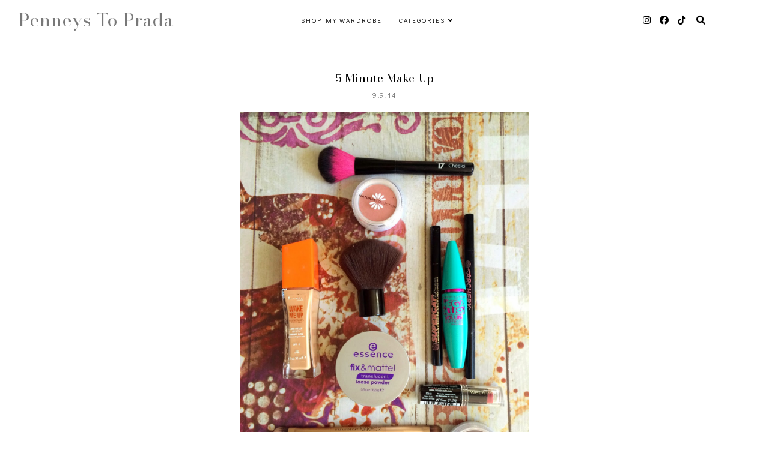

--- FILE ---
content_type: text/html; charset=UTF-8
request_url: https://www.penneystoprada.com/b/stats?style=BLACK_TRANSPARENT&timeRange=ALL_TIME&token=APq4FmBzYciuhzlhA9kJes_nb271Yzq2Dq7IJcXQBBPQ12GwrYqbQgWaaCRWCtLd98kiB4_y--Dsr8xQ64f1x-rFafnuMfbeTA
body_size: 23
content:
{"total":2084067,"sparklineOptions":{"backgroundColor":{"fillOpacity":0.1,"fill":"#000000"},"series":[{"areaOpacity":0.3,"color":"#202020"}]},"sparklineData":[[0,32],[1,45],[2,28],[3,42],[4,31],[5,33],[6,23],[7,45],[8,43],[9,37],[10,36],[11,37],[12,36],[13,53],[14,48],[15,99],[16,62],[17,68],[18,66],[19,66],[20,48],[21,61],[22,66],[23,64],[24,44],[25,40],[26,39],[27,38],[28,46],[29,16]],"nextTickMs":225000}

--- FILE ---
content_type: text/javascript; charset=UTF-8
request_url: https://www.penneystoprada.com/feeds/posts/default/-/essence?alt=json-in-script&callback=related_results_labels_thumbs&max-results=5
body_size: 7786
content:
// API callback
related_results_labels_thumbs({"version":"1.0","encoding":"UTF-8","feed":{"xmlns":"http://www.w3.org/2005/Atom","xmlns$openSearch":"http://a9.com/-/spec/opensearchrss/1.0/","xmlns$blogger":"http://schemas.google.com/blogger/2008","xmlns$georss":"http://www.georss.org/georss","xmlns$gd":"http://schemas.google.com/g/2005","xmlns$thr":"http://purl.org/syndication/thread/1.0","id":{"$t":"tag:blogger.com,1999:blog-7066568832758625309"},"updated":{"$t":"2025-12-24T19:25:02.195+00:00"},"category":[{"term":"fashion"},{"term":"featured"},{"term":"penneys"},{"term":"style"},{"term":"primark"},{"term":"lifestyle"},{"term":"beauty"},{"term":"outfit"},{"term":"travel"},{"term":"shopping"},{"term":"skincare"},{"term":"ootd"},{"term":"makeup"},{"term":"review"},{"term":"topshop"},{"term":"travel tips"},{"term":"haul"},{"term":"hotel"},{"term":"bblogger"},{"term":"hotel review"},{"term":"advice"},{"term":"river island"},{"term":"zara"},{"term":"fblogger"},{"term":"h\u0026m"},{"term":"make-up"},{"term":"boots"},{"term":"daniel wellington"},{"term":"dublin"},{"term":"food"},{"term":"lblogger"},{"term":"make up"},{"term":"new look"},{"term":"summer"},{"term":"travel guide"},{"term":"benefit"},{"term":"inspiration"},{"term":"music"},{"term":"personal"},{"term":"urban decay"},{"term":"wiwt"},{"term":"bbloggers"},{"term":"clothes"},{"term":"fitness"},{"term":"maybelline"},{"term":"the body shop"},{"term":"amsterdam"},{"term":"blogging"},{"term":"hair"},{"term":"hair care"},{"term":"healthy"},{"term":"la roche-posay"},{"term":"rimmel"},{"term":"soap and glory"},{"term":"clothing"},{"term":"decor"},{"term":"dublin hotel"},{"term":"health"},{"term":"homeware"},{"term":"ireland"},{"term":"rayban"},{"term":"reading"},{"term":"vans"},{"term":"airbnb"},{"term":"bbloger"},{"term":"ben howard"},{"term":"cork"},{"term":"feautred"},{"term":"food guide"},{"term":"irish hotel"},{"term":"motivation"},{"term":"nike"},{"term":"pestle \u0026 mortar"},{"term":"photography"},{"term":"pinterest"},{"term":"positive"},{"term":"pretty little thing"},{"term":"skincare routine"},{"term":"the ordinary"},{"term":"too faced"},{"term":"wet n wild"},{"term":"winter"},{"term":"asos"},{"term":"bellamianta"},{"term":"benefit brows"},{"term":"bikinis"},{"term":"book recommendations"},{"term":"books"},{"term":"catrice"},{"term":"christmas"},{"term":"converse"},{"term":"essentials"},{"term":"festival"},{"term":"flormar"},{"term":"garnier"},{"term":"instagram"},{"term":"interior"},{"term":"irish"},{"term":"life"},{"term":"love"},{"term":"marc jacobs"},{"term":"nail polish"},{"term":"organisation"},{"term":"perfume"},{"term":"prague"},{"term":"press day"},{"term":"primania"},{"term":"pull and bear"},{"term":"recipe"},{"term":"relax"},{"term":"restaurant"},{"term":"self love"},{"term":"snapchat"},{"term":"spa"},{"term":"spring"},{"term":"stradivarius"},{"term":"travelling"},{"term":"vichy"},{"term":"what i wore"},{"term":"workout"},{"term":"3arena"},{"term":"A\/W"},{"term":"airbnb discount"},{"term":"album"},{"term":"ambassador hotel"},{"term":"artist"},{"term":"autumn"},{"term":"barry m"},{"term":"beauty blogger"},{"term":"beauty tips"},{"term":"benefit cosmetics"},{"term":"bershka"},{"term":"biker jacket"},{"term":"birthday"},{"term":"black friday"},{"term":"book"},{"term":"boots botanics"},{"term":"bruges"},{"term":"budget travel"},{"term":"charlotte tilbury"},{"term":"college"},{"term":"concert"},{"term":"confidence"},{"term":"coqbull"},{"term":"cork city"},{"term":"costa"},{"term":"disney"},{"term":"disneyland"},{"term":"dupe"},{"term":"essie"},{"term":"eyelash extensions"},{"term":"fake tan"},{"term":"favourite"},{"term":"favourites"},{"term":"feminism"},{"term":"feminist"},{"term":"film"},{"term":"film review"},{"term":"gap"},{"term":"gig"},{"term":"girly"},{"term":"givenchy"},{"term":"good reads"},{"term":"haircare"},{"term":"happiness"},{"term":"home"},{"term":"iphone"},{"term":"kate spade"},{"term":"kevin.murphy"},{"term":"kiehl's"},{"term":"kilkenny"},{"term":"kurt geiger"},{"term":"l'oreal"},{"term":"lanaiblo"},{"term":"lancome"},{"term":"lbloggers"},{"term":"levi's"},{"term":"long hair"},{"term":"loreal"},{"term":"lov cosmetics"},{"term":"loving lately"},{"term":"lush"},{"term":"lusty beg"},{"term":"lusty beg island"},{"term":"lydia elise millen"},{"term":"make up brushes"},{"term":"mango"},{"term":"missguided"},{"term":"missy empire"},{"term":"moroccanoil"},{"term":"nails"},{"term":"nars"},{"term":"nasty gal"},{"term":"netflix"},{"term":"next"},{"term":"nip + fab"},{"term":"nutribullet"},{"term":"nyx"},{"term":"nyx cosmetics"},{"term":"office"},{"term":"paris"},{"term":"penneys haul"},{"term":"press preview"},{"term":"primark haul"},{"term":"productive"},{"term":"productivity"},{"term":"relaxing"},{"term":"restaurant review"},{"term":"revolut"},{"term":"revolut app"},{"term":"sales"},{"term":"skin"},{"term":"smashbox"},{"term":"smoothie"},{"term":"social media"},{"term":"song"},{"term":"spain"},{"term":"stan smith"},{"term":"style advice"},{"term":"sudio sweden"},{"term":"swimwear"},{"term":"tan organic"},{"term":"the everyday girl's guide to fitness"},{"term":"tips"},{"term":"watch"},{"term":"where to eat"},{"term":"wish list"},{"term":"wishlist"},{"term":"yoga"},{"term":"#girlboss"},{"term":"\u0026 other stories"},{"term":"2016"},{"term":"2017"},{"term":"2018"},{"term":"25hours hotel"},{"term":"25hours hotel copenhagen"},{"term":"Benedict Cummberbatch"},{"term":"Hawaiian Tropic"},{"term":"SS16"},{"term":"The Imitation Game"},{"term":"accessories"},{"term":"accessorize"},{"term":"adidas"},{"term":"adrian mckinty"},{"term":"agenda"},{"term":"aims"},{"term":"albums"},{"term":"alexis ren"},{"term":"allsaints"},{"term":"alpro"},{"term":"amazon"},{"term":"america"},{"term":"amsterdam food guide"},{"term":"amsterdam travel guide"},{"term":"anastasia"},{"term":"anker"},{"term":"ankle boot"},{"term":"ankle boots"},{"term":"anne hathaway"},{"term":"anniversary"},{"term":"anxiety"},{"term":"apple"},{"term":"arc de triomphe"},{"term":"ariana grande"},{"term":"assault"},{"term":"aston martin"},{"term":"astronomical clock"},{"term":"b a paris"},{"term":"babyliss"},{"term":"bag"},{"term":"bakers \u0026 roasters"},{"term":"balayage"},{"term":"banks"},{"term":"barnabrow house"},{"term":"bathroom"},{"term":"beauty salon"},{"term":"bedroom"},{"term":"being alone"},{"term":"belfast"},{"term":"belgium"},{"term":"benetton"},{"term":"best of beauty"},{"term":"bia beauty"},{"term":"black friday shopping"},{"term":"blank canvas cosmetics"},{"term":"blank nyc"},{"term":"blanket scarf"},{"term":"blog loving"},{"term":"bloggers"},{"term":"blogging tips"},{"term":"bluebell coffee co"},{"term":"body image"},{"term":"body positivity"},{"term":"bomber jacket"},{"term":"bookbeat"},{"term":"borrow box"},{"term":"botanics"},{"term":"bpa free"},{"term":"brightmud"},{"term":"brock turner"},{"term":"brow routine"},{"term":"brows"},{"term":"bruges food"},{"term":"bruges guide"},{"term":"budget beauty"},{"term":"bullitt"},{"term":"bullitt hotel"},{"term":"bulls and dogs"},{"term":"burger"},{"term":"burrzza"},{"term":"camera"},{"term":"camera shopping"},{"term":"candles"},{"term":"carry on"},{"term":"cartagena"},{"term":"catrice cosmetics"},{"term":"caustic love"},{"term":"cheap travel"},{"term":"chelsea boots"},{"term":"chimamanda ngozi adichie"},{"term":"china: through the looking glass"},{"term":"christian louboutin"},{"term":"christopher nolan"},{"term":"circus bakery"},{"term":"city"},{"term":"city of arts and sciences"},{"term":"classic black"},{"term":"cleanse"},{"term":"cleanser"},{"term":"cleansing"},{"term":"clear skin"},{"term":"climax mascara"},{"term":"cnd"},{"term":"cnd shellac"},{"term":"cnd shellac luxe"},{"term":"cnd world"},{"term":"co-ord"},{"term":"co-ords"},{"term":"cocoa brown"},{"term":"coconut oil"},{"term":"collection"},{"term":"conditioner"},{"term":"consent"},{"term":"cooking"},{"term":"copenhagen"},{"term":"copenhagen food"},{"term":"copenhagen travel"},{"term":"cosmetics"},{"term":"costa coffee"},{"term":"curling wand"},{"term":"cyber monday"},{"term":"cyber week"},{"term":"czech republic"},{"term":"daf booty"},{"term":"daisy"},{"term":"daisy eau so fresh"},{"term":"deals"},{"term":"debenhams"},{"term":"deciem"},{"term":"delivery"},{"term":"denim"},{"term":"denim shirt"},{"term":"design"},{"term":"desk"},{"term":"dipbrow"},{"term":"disneyland paris"},{"term":"dorothy parker"},{"term":"dove"},{"term":"dpd"},{"term":"dr paw paw"},{"term":"dress"},{"term":"druids glen resort"},{"term":"dublin restaurant"},{"term":"dulce de leche"},{"term":"duvet"},{"term":"early morning"},{"term":"earphones"},{"term":"education"},{"term":"eiffel tower"},{"term":"emma watson"},{"term":"equality"},{"term":"equivalenza"},{"term":"essence"},{"term":"every kingdom"},{"term":"exercise"},{"term":"eyebrows"},{"term":"face mask"},{"term":"face scrub"},{"term":"facebook"},{"term":"facial"},{"term":"facial oil"},{"term":"fall"},{"term":"false tan"},{"term":"fan girl"},{"term":"faro brushes"},{"term":"fast fashion"},{"term":"favourite blogs"},{"term":"fbloggers"},{"term":"fear of flying"},{"term":"feminazi"},{"term":"fermanagh"},{"term":"festival fashion"},{"term":"festival make-up"},{"term":"festival survival"},{"term":"festival tips"},{"term":"fifteen year old me"},{"term":"fifth avenue"},{"term":"fit guide"},{"term":"fitbit"},{"term":"fitness nutrition"},{"term":"floral"},{"term":"flying"},{"term":"flying tips"},{"term":"forever21"},{"term":"fragrances"},{"term":"free"},{"term":"fromroses"},{"term":"fruit"},{"term":"fujifilm"},{"term":"fujifilm xm1"},{"term":"furniture"},{"term":"fuschia makeup"},{"term":"galgorm"},{"term":"galgorm resort and spa"},{"term":"gdansk"},{"term":"gdansk food"},{"term":"gdansk travel guide"},{"term":"gel polish"},{"term":"gift guide"},{"term":"girl boss"},{"term":"giveaway"},{"term":"glamglow"},{"term":"glycolic acid"},{"term":"goals"},{"term":"got2b"},{"term":"graduation"},{"term":"grafton street"},{"term":"grey"},{"term":"grosetto prague"},{"term":"guinot facial"},{"term":"gym"},{"term":"hair extensions"},{"term":"hair salon"},{"term":"hair transformation"},{"term":"handm"},{"term":"harlowandsage"},{"term":"he for she"},{"term":"headphones"},{"term":"headspace"},{"term":"highlighter"},{"term":"hike"},{"term":"holiday"},{"term":"holybelly"},{"term":"hotel motto vienna"},{"term":"house of fraser"},{"term":"human + kind"},{"term":"hyaluronic acid"},{"term":"hybrid mattress"},{"term":"i forget where we were"},{"term":"iAmsterdam"},{"term":"iconic bronze"},{"term":"if cafe"},{"term":"ikea"},{"term":"inexpensive"},{"term":"interior inspiration"},{"term":"interstellar"},{"term":"ipad"},{"term":"iphone wallpapers"},{"term":"ipod"},{"term":"it galz"},{"term":"jeans"},{"term":"jo malone"},{"term":"jojo moyes"},{"term":"jp delaney"},{"term":"karora"},{"term":"kate spade agenda"},{"term":"katy perry"},{"term":"katy perry killer queen"},{"term":"kikkiK"},{"term":"killer queen"},{"term":"knitted jumpers"},{"term":"knitwear"},{"term":"la manga"},{"term":"laser teeth whitening"},{"term":"lash extensions"},{"term":"latest purchases"},{"term":"lazy days"},{"term":"levi"},{"term":"library"},{"term":"lidl"},{"term":"life hack"},{"term":"lifestlyle"},{"term":"liffey valley"},{"term":"limited edition"},{"term":"lipstick"},{"term":"liquid lipstick"},{"term":"list"},{"term":"liv constantine"},{"term":"lo pagan"},{"term":"london"},{"term":"london guide"},{"term":"london hotel"},{"term":"london travel"},{"term":"long haul flight"},{"term":"lourve museum"},{"term":"lucy foley"},{"term":"luigi malones"},{"term":"lush mask of magnaminty"},{"term":"luxury hotel"},{"term":"lyrath"},{"term":"lyrath estate hotel"},{"term":"lyrics"},{"term":"mac"},{"term":"macadamia"},{"term":"macadamia oil"},{"term":"macbook pro"},{"term":"make over your morning"},{"term":"make up review"},{"term":"mar menor"},{"term":"marc by marc jacobs"},{"term":"marc jacobs watch"},{"term":"maroon 5"},{"term":"mary lambert"},{"term":"mascara"},{"term":"massage"},{"term":"matthew mcconaughey"},{"term":"mcd productions"},{"term":"me before you"},{"term":"meditation"},{"term":"meghan trainor"},{"term":"mental health"},{"term":"menu"},{"term":"met gala"},{"term":"met gala 2015"},{"term":"michael kors"},{"term":"midlands park hotel"},{"term":"milk bubble tea"},{"term":"millionaire"},{"term":"mink eyelash extensions"},{"term":"minnetonka"},{"term":"money"},{"term":"movie"},{"term":"mr ben brown"},{"term":"murcia"},{"term":"my shining armour"},{"term":"nails inc"},{"term":"naked 2 palette"},{"term":"nando's"},{"term":"natural"},{"term":"necklace"},{"term":"neutrogena"},{"term":"new in"},{"term":"new in beauty"},{"term":"new start"},{"term":"new year"},{"term":"niacinamide"},{"term":"nima brush"},{"term":"note"},{"term":"note cosmetics"},{"term":"oasis spa"},{"term":"obession factory"},{"term":"office city bag"},{"term":"office shoes"},{"term":"oil"},{"term":"oil pulling"},{"term":"ombre"},{"term":"one direction"},{"term":"one pieces"},{"term":"online banking"},{"term":"online shopping"},{"term":"opinion"},{"term":"orangeasm"},{"term":"organic"},{"term":"organic surge"},{"term":"organised"},{"term":"pack light"},{"term":"packing"},{"term":"packing tips"},{"term":"pampering"},{"term":"pancake tuesday"},{"term":"pancakes"},{"term":"pancakes amsterdam"},{"term":"panic attacks"},{"term":"paolo nutini"},{"term":"parcel wizard"},{"term":"paris food"},{"term":"paris travel guide"},{"term":"pastels"},{"term":"paula hawkins"},{"term":"penneys liffey valley"},{"term":"penneys makeup"},{"term":"penneys swimwear"},{"term":"perfumes"},{"term":"petrin lookout tower"},{"term":"philips sonicare"},{"term":"pizza"},{"term":"pizzeria poplare"},{"term":"planner"},{"term":"platinum hair extensions"},{"term":"platinum prestige"},{"term":"podcast"},{"term":"poland"},{"term":"prague travel guide"},{"term":"praha"},{"term":"primark aw16"},{"term":"primark beauty"},{"term":"primarkxdisney"},{"term":"printed tshirts"},{"term":"ps pro"},{"term":"quinoa"},{"term":"radisson blu"},{"term":"radisson blu cork"},{"term":"radisson blu hotel \u0026 spa"},{"term":"rape"},{"term":"real technique"},{"term":"reality"},{"term":"reflecting"},{"term":"resolutions"},{"term":"revlon"},{"term":"revolut metal"},{"term":"ripe by roz"},{"term":"ripped denim"},{"term":"riss16"},{"term":"river island bag"},{"term":"river island high summer"},{"term":"roller lash"},{"term":"rose gold"},{"term":"rose gold watch"},{"term":"sally hansen"},{"term":"sam mccauley"},{"term":"santiago de la ribera"},{"term":"sarah dessen"},{"term":"satchel"},{"term":"scents"},{"term":"school"},{"term":"schwarzkopf"},{"term":"scoozi"},{"term":"self image"},{"term":"self tan"},{"term":"serial"},{"term":"shampoo"},{"term":"shellac"},{"term":"shellac luxe"},{"term":"shoes"},{"term":"signed copy"},{"term":"simba"},{"term":"simba mattress"},{"term":"simba sleep"},{"term":"sincerely jules"},{"term":"singer"},{"term":"skinny jeans"},{"term":"sleek"},{"term":"sleek makeup"},{"term":"slogan tee"},{"term":"slogan tshirt"},{"term":"social media truths"},{"term":"songs"},{"term":"sophia amoruso"},{"term":"spa break"},{"term":"spanish synagogue"},{"term":"special edition"},{"term":"speech"},{"term":"spotify"},{"term":"ss15"},{"term":"st victus cathedral"},{"term":"stanford"},{"term":"statement necklace"},{"term":"stationery"},{"term":"style inspiration"},{"term":"style staples"},{"term":"style tips"},{"term":"styling"},{"term":"summer reads"},{"term":"summer style"},{"term":"summer update"},{"term":"sunny"},{"term":"sunscreen"},{"term":"sunshine edition"},{"term":"supermud"},{"term":"sweet squared"},{"term":"tan"},{"term":"tanning"},{"term":"tanorganic"},{"term":"tarte"},{"term":"tea and consent"},{"term":"tea detox"},{"term":"teatox"},{"term":"tech"},{"term":"technology"},{"term":"teeth whitening"},{"term":"temple bar"},{"term":"temple bar hotel"},{"term":"thank you"},{"term":"the beacon hotel"},{"term":"the breakfast club"},{"term":"the clarion"},{"term":"the clarion hotel"},{"term":"the gibson hotel"},{"term":"the hoxton southwark"},{"term":"the keepers"},{"term":"the mayson dublin"},{"term":"the perfect ankle boot"},{"term":"the space"},{"term":"the white house"},{"term":"the white house dundrum"},{"term":"the wilder townhouse"},{"term":"the year ahead"},{"term":"therapie clinic"},{"term":"things i've been loving lately"},{"term":"things to do"},{"term":"think piece"},{"term":"think post"},{"term":"thirstymud"},{"term":"thirteen reasons why"},{"term":"thoughts"},{"term":"thriller books"},{"term":"tomitago"},{"term":"top five"},{"term":"top picks"},{"term":"transitional"},{"term":"transitional style"},{"term":"travel beauty"},{"term":"travel essentials"},{"term":"travel tricks"},{"term":"trdelnik"},{"term":"trees"},{"term":"triangl"},{"term":"trip"},{"term":"truth"},{"term":"un"},{"term":"un ambassador"},{"term":"united nations"},{"term":"university"},{"term":"urban decay vice"},{"term":"useful"},{"term":"valencia"},{"term":"valentine's"},{"term":"valentine's day"},{"term":"venue praha"},{"term":"vienna"},{"term":"vintage"},{"term":"visit bruges"},{"term":"vita liberata"},{"term":"volkshotel"},{"term":"voya"},{"term":"w7"},{"term":"w7 cosmetics"},{"term":"wanderlust"},{"term":"watches"},{"term":"water bottle"},{"term":"weekend getaway"},{"term":"wet brush"},{"term":"whistles"},{"term":"white floorboards"},{"term":"white teeth"},{"term":"winter coat"},{"term":"winter style"},{"term":"wishful"},{"term":"womens rights"},{"term":"yankee candle"},{"term":"yays"},{"term":"yays amsterdam"},{"term":"yays oostenburgergracht"},{"term":"yo tea"},{"term":"zenia boulevard"},{"term":"ziaja"},{"term":"zoeva"}],"title":{"type":"text","$t":"Penneys To Prada"},"subtitle":{"type":"html","$t":""},"link":[{"rel":"http://schemas.google.com/g/2005#feed","type":"application/atom+xml","href":"https:\/\/www.penneystoprada.com\/feeds\/posts\/default"},{"rel":"self","type":"application/atom+xml","href":"https:\/\/www.blogger.com\/feeds\/7066568832758625309\/posts\/default\/-\/essence?alt=json-in-script\u0026max-results=5"},{"rel":"alternate","type":"text/html","href":"https:\/\/www.penneystoprada.com\/search\/label\/essence"},{"rel":"hub","href":"http://pubsubhubbub.appspot.com/"}],"author":[{"name":{"$t":"Penneys To Prada"},"uri":{"$t":"http:\/\/www.blogger.com\/profile\/06302093071998801271"},"email":{"$t":"noreply@blogger.com"},"gd$image":{"rel":"http://schemas.google.com/g/2005#thumbnail","width":"16","height":"16","src":"https:\/\/img1.blogblog.com\/img\/b16-rounded.gif"}}],"generator":{"version":"7.00","uri":"http://www.blogger.com","$t":"Blogger"},"openSearch$totalResults":{"$t":"1"},"openSearch$startIndex":{"$t":"1"},"openSearch$itemsPerPage":{"$t":"5"},"entry":[{"id":{"$t":"tag:blogger.com,1999:blog-7066568832758625309.post-6982348156168897552"},"published":{"$t":"2014-09-09T20:46:00.000+01:00"},"updated":{"$t":"2014-09-13T01:41:04.165+01:00"},"category":[{"scheme":"http://www.blogger.com/atom/ns#","term":"bblogger"},{"scheme":"http://www.blogger.com/atom/ns#","term":"beauty"},{"scheme":"http://www.blogger.com/atom/ns#","term":"beauty blogger"},{"scheme":"http://www.blogger.com/atom/ns#","term":"boots"},{"scheme":"http://www.blogger.com/atom/ns#","term":"essence"},{"scheme":"http://www.blogger.com/atom/ns#","term":"makeup"},{"scheme":"http://www.blogger.com/atom/ns#","term":"maybelline"},{"scheme":"http://www.blogger.com/atom/ns#","term":"naked 2 palette"},{"scheme":"http://www.blogger.com/atom/ns#","term":"rimmel"},{"scheme":"http://www.blogger.com/atom/ns#","term":"soap and glory"},{"scheme":"http://www.blogger.com/atom/ns#","term":"urban decay"},{"scheme":"http://www.blogger.com/atom/ns#","term":"wet n wild"}],"title":{"type":"text","$t":"5 Minute Make-Up"},"content":{"type":"html","$t":"\u003Cdiv class=\"separator\" style=\"clear: both; text-align: center;\"\u003E\n\u003Ca href=\"https:\/\/blogger.googleusercontent.com\/img\/b\/R29vZ2xl\/AVvXsEjWOaLMCKVGUCE2Dvz1VVl5oN2pAPlSWCLb_iq8neOGKkCwqA-8jiYXAPNaHMAOFkJji4SmiiEbqQ-x7JIhmXvgEFafadv1KNA6MVWHAkhbRuicli0cC0dqiYQk-NnanF5OtDcJUAxl3VhZ\/s1600\/IMG_7113_Fotor.jpg\" imageanchor=\"1\" style=\"margin-left: 1em; margin-right: 1em;\"\u003E\u003Cimg border=\"0\" src=\"https:\/\/blogger.googleusercontent.com\/img\/b\/R29vZ2xl\/AVvXsEjWOaLMCKVGUCE2Dvz1VVl5oN2pAPlSWCLb_iq8neOGKkCwqA-8jiYXAPNaHMAOFkJji4SmiiEbqQ-x7JIhmXvgEFafadv1KNA6MVWHAkhbRuicli0cC0dqiYQk-NnanF5OtDcJUAxl3VhZ\/s1600\/IMG_7113_Fotor.jpg\" height=\"640\" width=\"480\" \/\u003E\u003C\/a\u003E\u003C\/div\u003E\n\u003Cdiv class=\"separator\" style=\"clear: both; text-align: center;\"\u003E\n\u003Cbr \/\u003E\u003C\/div\u003E\n\u003Cdiv class=\"separator\" style=\"clear: both; text-align: center;\"\u003E\n\u003Cspan style=\"font-family: Georgia, Times New Roman, serif;\"\u003EEarly mornings never get easier no matter how many times that alarm goes off at 7am, so even an extra ten minutes in the warm cocoon of sheets is heaven. Having said that, those extra ten minutes of bliss means sacrificing\u0026nbsp;precious primping time.\u0026nbsp;\u003C\/span\u003E\u003C\/div\u003E\n\u003Cdiv class=\"separator\" style=\"clear: both; text-align: center;\"\u003E\n\u003Cspan style=\"font-family: Georgia, Times New Roman, serif;\"\u003E\u003Cbr \/\u003E\u003C\/span\u003E\u003C\/div\u003E\n\u003Cdiv class=\"separator\" style=\"clear: both; text-align: center;\"\u003E\n\u003Cspan style=\"font-family: Georgia, Times New Roman, serif;\"\u003EOver the years of early school mornings I've gotten the time it takes to make myself look \"awake\" and \"alive\", down significantly and I thought I'd share with you my basic 5 minute make-up routine that I use most days.\u003C\/span\u003E\u003C\/div\u003E\n\u003Cdiv class=\"separator\" style=\"clear: both; text-align: center;\"\u003E\n\u003C\/div\u003E\n\u003Ca name='more'\u003E\u003C\/a\u003E\u003Cbr \/\u003E\u003Cbr \/\u003E\n\u003Cdiv class=\"separator\" style=\"clear: both; text-align: center;\"\u003E\n\u003Cspan style=\"font-family: Georgia, Times New Roman, serif;\"\u003E\u003Cbr \/\u003E\u003C\/span\u003E\u003C\/div\u003E\n\u003Cdiv class=\"separator\" style=\"clear: both; text-align: center;\"\u003E\n\u003Cspan style=\"font-family: Georgia, Times New Roman, serif;\"\u003E\u003Cb\u003E\u003Ci\u003EFace;\u003C\/i\u003E\u003C\/b\u003E\u003C\/span\u003E\u003C\/div\u003E\n\u003Cdiv class=\"separator\" style=\"clear: both; text-align: center;\"\u003E\n\u003Cspan style=\"font-family: Georgia, Times New Roman, serif;\"\u003EEver since I discovered Rimmel Wake Me Up foundation I haven't loved any others even half as much. It has a slight shimmer to it that supposedly reflects light and makes you look more awake, which I didn't believe at first but this foundation makes me look awake and healthy and I love it! At only €10.99 in \u003Ca href=\"http:\/\/www.boots.ie\/en\/Rimmel-Wake-Me-Up-Make-Up-Foundation-30ml_1246748\/\" target=\"_blank\"\u003EBoots\u003C\/a\u003E\u0026nbsp;you can't go wrong and I\u003C\/span\u003E\u003Cspan style=\"font-family: Georgia, 'Times New Roman', serif;\"\u003E\u0026nbsp;\u003C\/span\u003E\u003Cspan style=\"font-family: Georgia, 'Times New Roman', serif;\"\u003Ecould never justify using a foundation that costs €30 everyday because lets face it, this does the job just as well!\u003C\/span\u003E\u003C\/div\u003E\n\u003Cdiv class=\"separator\" style=\"clear: both; text-align: center;\"\u003E\n\u003Cspan style=\"font-family: Georgia, 'Times New Roman', serif;\"\u003E\u003Cbr \/\u003E\u003C\/span\u003E\u003C\/div\u003E\n\u003Cdiv class=\"separator\" style=\"clear: both; text-align: center;\"\u003E\n\u003Cspan style=\"font-family: Georgia, 'Times New Roman', serif;\"\u003EAfter I apply my foundation, usually only a small amount, I then set it with Essence Fix \u0026amp; Matte translucent loose powder which it brilliant for mattifying the face and making the foundation last all day.\u003C\/span\u003E\u003C\/div\u003E\n\u003Cdiv class=\"separator\" style=\"clear: both; text-align: center;\"\u003E\n\u003Cspan style=\"font-family: Georgia, 'Times New Roman', serif;\"\u003E\u003Cbr \/\u003E\u003C\/span\u003E\u003C\/div\u003E\n\u003Cdiv class=\"separator\" style=\"clear: both; text-align: center;\"\u003E\n\u003Cspan style=\"font-family: Georgia, 'Times New Roman', serif;\"\u003E\u003Cb\u003E\u003Ci\u003ECheeks;\u003C\/i\u003E\u003C\/b\u003E\u003C\/span\u003E\u003C\/div\u003E\n\u003Cdiv class=\"separator\" style=\"clear: both; text-align: center;\"\u003E\n\u003Cspan style=\"font-family: Georgia, Times New Roman, serif;\"\u003EI use Natural Collection's blush in \u003Ca href=\"http:\/\/www.boots.ie\/en\/Natural-Collection-Blushed-Cheeks_24279\/\" target=\"_blank\"\u003EPeach Melba\u003C\/a\u003E, this is my favourite blush as it's very natural looking and I use a 17 blush brush to sweep this across the apples of my cheeks to give my face some colour.\u003C\/span\u003E\u003C\/div\u003E\n\u003Cdiv class=\"separator\" style=\"clear: both; text-align: center;\"\u003E\n\u003Cspan style=\"font-family: Georgia, Times New Roman, serif;\"\u003E\u003Cbr \/\u003E\u003C\/span\u003E\u003C\/div\u003E\n\u003Cdiv class=\"separator\" style=\"clear: both; text-align: center;\"\u003E\n\u003Cspan style=\"font-family: Georgia, Times New Roman, serif;\"\u003E\u003Cb\u003E\u003Ci\u003ELips;\u003C\/i\u003E\u003C\/b\u003E\u003C\/span\u003E\u003C\/div\u003E\n\u003Cdiv class=\"separator\" style=\"clear: both; text-align: center;\"\u003E\n\u003Cspan style=\"font-family: Georgia, Times New Roman, serif;\"\u003ESomedays I might skip this step but dabbing a lipstick that's the shade of your natural lip colour will also help you look healthier and less tired looking. I use Wet N Wild's matte lipstick in Rose-Bud and it's almost a perfect match to my lips.\u003C\/span\u003E\u003C\/div\u003E\n\u003Cdiv class=\"separator\" style=\"clear: both; text-align: center;\"\u003E\n\u003Cbr \/\u003E\u003C\/div\u003E\n\u003Cdiv class=\"separator\" style=\"clear: both; text-align: center;\"\u003E\n\u003Cb\u003E\u003Ci\u003E\u003Cspan style=\"font-family: Georgia, Times New Roman, serif;\"\u003EBrows;\u003C\/span\u003E\u003C\/i\u003E\u003C\/b\u003E\u003C\/div\u003E\n\u003Cdiv class=\"separator\" style=\"clear: both; text-align: center;\"\u003E\n\u003Cspan style=\"font-family: Georgia, Times New Roman, serif;\"\u003EEyebrows are such an important part of your face believe it or not, they can make or break your look. I use \u003Ca href=\"http:\/\/www.boots.ie\/en\/Soap-Glory%C2%99-Archery%C2%99-Brow-Tint-And-Pencil_1279313\/\" target=\"_blank\"\u003ESoap and Glory's Brow Archery \u003C\/a\u003Eto fill my brows in and the difference it makes to my face is amazing.\u003C\/span\u003E\u003C\/div\u003E\n\u003Cdiv class=\"separator\" style=\"clear: both; text-align: center;\"\u003E\n\u003Cspan style=\"font-family: Georgia, Times New Roman, serif;\"\u003E\u003Cbr \/\u003E\u003C\/span\u003E\u003C\/div\u003E\n\u003Cdiv class=\"separator\" style=\"clear: both; text-align: center;\"\u003E\n\u003Cspan style=\"font-family: Georgia, Times New Roman, serif;\"\u003E\u003Cb\u003E\u003Ci\u003EEyes;\u003C\/i\u003E\u003C\/b\u003E\u003C\/span\u003E\u003C\/div\u003E\n\u003Cdiv class=\"separator\" style=\"clear: both; text-align: center;\"\u003E\n\u003Cspan style=\"font-family: Georgia, Times New Roman, serif;\"\u003EI left this section till last because I spend the most time on my eyes. If I'm stuck for time I'll just use \u003Ca href=\"http:\/\/www.boots.ie\/en\/Maybelline-Volum-Express-The-Mega-Plush-Mascara_1379506\/\" target=\"_blank\"\u003EMaybelline's Mega Plush \u003C\/a\u003Emascara and line my upper waterline with \u003Ca href=\"http:\/\/www.boots.ie\/en\/Soap-Glory%C2%99-Supercat%C2%99-Eyeliner-Pen-Carbon-Black-Extreme_1450229\/\" target=\"_blank\"\u003ESoap and Glory's Supercat Eyeliner \u003C\/a\u003Epen. If I'm not I'll also blend some neutral matte light brown shadow into my crease as well. I love Natural Collections eyeshadow duo in \u003Ca href=\"http:\/\/www.boots.ie\/en\/Natural-Collection-Duo-Eyeshadow_24260\/\" target=\"_blank\"\u003EMocha\/Latte\u003C\/a\u003E and I find that the brush from my Naked 2 palette is perfect to blend it.\u003C\/span\u003E\u003C\/div\u003E\n\u003Cdiv class=\"separator\" style=\"clear: both; text-align: center;\"\u003E\n\u003Cspan style=\"font-family: Georgia, Times New Roman, serif;\"\u003E\u003Cbr \/\u003E\u003C\/span\u003E\u003C\/div\u003E\n\u003Cdiv class=\"separator\" style=\"clear: both; text-align: center;\"\u003E\n\u003Ca href=\"https:\/\/blogger.googleusercontent.com\/img\/b\/R29vZ2xl\/AVvXsEgpakCKF3k2J35zL46TQDqQY4T0sntLAKFL4SmGm8dCppDNeY1GhA1KEXo1j7-CsDeks3lbHvZZ7A_mdZ1j6j0aQHZO34XXLHTphBbFTFwzEKiikwk4SMV3FO6xBhyphenhyphenakeKDx8gpbKJ_m61x\/s1600\/10684334_1554729411413439_806540579_n.jpg\" imageanchor=\"1\" style=\"margin-left: 1em; margin-right: 1em;\"\u003E\u003Cimg border=\"0\" src=\"https:\/\/blogger.googleusercontent.com\/img\/b\/R29vZ2xl\/AVvXsEgpakCKF3k2J35zL46TQDqQY4T0sntLAKFL4SmGm8dCppDNeY1GhA1KEXo1j7-CsDeks3lbHvZZ7A_mdZ1j6j0aQHZO34XXLHTphBbFTFwzEKiikwk4SMV3FO6xBhyphenhyphenakeKDx8gpbKJ_m61x\/s1600\/10684334_1554729411413439_806540579_n.jpg\" height=\"400\" width=\"400\" \/\u003E\u003C\/a\u003E\u003C\/div\u003E\n\u003Cdiv class=\"separator\" style=\"clear: both; text-align: center;\"\u003E\n\u003Cspan style=\"font-family: Georgia, Times New Roman, serif;\"\u003E\u003Cbr \/\u003E\u003C\/span\u003E\u003C\/div\u003E\n\u003Cdiv class=\"separator\" style=\"clear: both; text-align: center;\"\u003E\n\u003Cspan style=\"font-family: Georgia, Times New Roman, serif;\"\u003E\u003Cbr \/\u003E\u003C\/span\u003E\u003C\/div\u003E\n\u003Cdiv class=\"separator\" style=\"clear: both; text-align: center;\"\u003E\n\u003Cspan style=\"font-family: Georgia, Times New Roman, serif;\"\u003EAnd there's the finished product! What's your go to make-up routine in the mornings or if you're stuck for time? Let me know in the comments below and I hope you enjoyed this post.\u003C\/span\u003E\u003C\/div\u003E\n\u003Cdiv class=\"separator\" style=\"clear: both; text-align: center;\"\u003E\n\u003Cspan style=\"font-family: Georgia, Times New Roman, serif;\"\u003E\u003Cbr \/\u003E\u003C\/span\u003E\u003C\/div\u003E\n\u003Cdiv class=\"separator\" style=\"clear: both; text-align: center;\"\u003E\n\u003Ca href=\"https:\/\/blogger.googleusercontent.com\/img\/b\/R29vZ2xl\/AVvXsEgVMexVgV8Ym1jG-Rbk09I1mvnIxbYsFxGqAdd_D89O3z9F-5nd2uUjJrbK6uVlAblsiUpu-levxMC9cPA42yUUGIGSPIwWRRcaRZ1sFsBiDzXQ3H1c09YkeEel0UzNedpfAfi1wTf7_Kwt\/s1600\/Footers.png\" imageanchor=\"1\" style=\"margin-left: 1em; margin-right: 1em;\"\u003E\u003Cimg border=\"0\" src=\"https:\/\/blogger.googleusercontent.com\/img\/b\/R29vZ2xl\/AVvXsEgVMexVgV8Ym1jG-Rbk09I1mvnIxbYsFxGqAdd_D89O3z9F-5nd2uUjJrbK6uVlAblsiUpu-levxMC9cPA42yUUGIGSPIwWRRcaRZ1sFsBiDzXQ3H1c09YkeEel0UzNedpfAfi1wTf7_Kwt\/s1600\/Footers.png\" height=\"86\" width=\"200\" \/\u003E\u003C\/a\u003E\u003C\/div\u003E\n\u003Cdiv class=\"separator\" style=\"clear: both; text-align: center;\"\u003E\n\u003Cspan style=\"font-family: Georgia, Times New Roman, serif;\"\u003E\u003Cbr \/\u003E\u003C\/span\u003E\u003C\/div\u003E\n"},"link":[{"rel":"edit","type":"application/atom+xml","href":"https:\/\/www.blogger.com\/feeds\/7066568832758625309\/posts\/default\/6982348156168897552"},{"rel":"self","type":"application/atom+xml","href":"https:\/\/www.blogger.com\/feeds\/7066568832758625309\/posts\/default\/6982348156168897552"},{"rel":"alternate","type":"text/html","href":"https:\/\/www.penneystoprada.com\/2014\/09\/5-minute-make-up.html","title":"5 Minute Make-Up"}],"author":[{"name":{"$t":"Penneys To Prada"},"uri":{"$t":"http:\/\/www.blogger.com\/profile\/06302093071998801271"},"email":{"$t":"noreply@blogger.com"},"gd$image":{"rel":"http://schemas.google.com/g/2005#thumbnail","width":"16","height":"16","src":"https:\/\/img1.blogblog.com\/img\/b16-rounded.gif"}}],"media$thumbnail":{"xmlns$media":"http://search.yahoo.com/mrss/","url":"https:\/\/blogger.googleusercontent.com\/img\/b\/R29vZ2xl\/AVvXsEjWOaLMCKVGUCE2Dvz1VVl5oN2pAPlSWCLb_iq8neOGKkCwqA-8jiYXAPNaHMAOFkJji4SmiiEbqQ-x7JIhmXvgEFafadv1KNA6MVWHAkhbRuicli0cC0dqiYQk-NnanF5OtDcJUAxl3VhZ\/s72-c\/IMG_7113_Fotor.jpg","height":"72","width":"72"}}]}});

--- FILE ---
content_type: text/javascript; charset=UTF-8
request_url: https://www.penneystoprada.com/feeds/posts/default/-/urban%20decay?alt=json-in-script&callback=related_results_labels_thumbs&max-results=5
body_size: 21334
content:
// API callback
related_results_labels_thumbs({"version":"1.0","encoding":"UTF-8","feed":{"xmlns":"http://www.w3.org/2005/Atom","xmlns$openSearch":"http://a9.com/-/spec/opensearchrss/1.0/","xmlns$blogger":"http://schemas.google.com/blogger/2008","xmlns$georss":"http://www.georss.org/georss","xmlns$gd":"http://schemas.google.com/g/2005","xmlns$thr":"http://purl.org/syndication/thread/1.0","id":{"$t":"tag:blogger.com,1999:blog-7066568832758625309"},"updated":{"$t":"2025-12-24T19:25:02.195+00:00"},"category":[{"term":"fashion"},{"term":"featured"},{"term":"penneys"},{"term":"style"},{"term":"primark"},{"term":"lifestyle"},{"term":"beauty"},{"term":"outfit"},{"term":"travel"},{"term":"shopping"},{"term":"skincare"},{"term":"ootd"},{"term":"makeup"},{"term":"review"},{"term":"topshop"},{"term":"travel tips"},{"term":"haul"},{"term":"hotel"},{"term":"bblogger"},{"term":"hotel review"},{"term":"advice"},{"term":"river island"},{"term":"zara"},{"term":"fblogger"},{"term":"h\u0026m"},{"term":"make-up"},{"term":"boots"},{"term":"daniel wellington"},{"term":"dublin"},{"term":"food"},{"term":"lblogger"},{"term":"make up"},{"term":"new look"},{"term":"summer"},{"term":"travel guide"},{"term":"benefit"},{"term":"inspiration"},{"term":"music"},{"term":"personal"},{"term":"urban decay"},{"term":"wiwt"},{"term":"bbloggers"},{"term":"clothes"},{"term":"fitness"},{"term":"maybelline"},{"term":"the body shop"},{"term":"amsterdam"},{"term":"blogging"},{"term":"hair"},{"term":"hair care"},{"term":"healthy"},{"term":"la roche-posay"},{"term":"rimmel"},{"term":"soap and glory"},{"term":"clothing"},{"term":"decor"},{"term":"dublin hotel"},{"term":"health"},{"term":"homeware"},{"term":"ireland"},{"term":"rayban"},{"term":"reading"},{"term":"vans"},{"term":"airbnb"},{"term":"bbloger"},{"term":"ben howard"},{"term":"cork"},{"term":"feautred"},{"term":"food guide"},{"term":"irish hotel"},{"term":"motivation"},{"term":"nike"},{"term":"pestle \u0026 mortar"},{"term":"photography"},{"term":"pinterest"},{"term":"positive"},{"term":"pretty little thing"},{"term":"skincare routine"},{"term":"the ordinary"},{"term":"too faced"},{"term":"wet n wild"},{"term":"winter"},{"term":"asos"},{"term":"bellamianta"},{"term":"benefit brows"},{"term":"bikinis"},{"term":"book recommendations"},{"term":"books"},{"term":"catrice"},{"term":"christmas"},{"term":"converse"},{"term":"essentials"},{"term":"festival"},{"term":"flormar"},{"term":"garnier"},{"term":"instagram"},{"term":"interior"},{"term":"irish"},{"term":"life"},{"term":"love"},{"term":"marc jacobs"},{"term":"nail polish"},{"term":"organisation"},{"term":"perfume"},{"term":"prague"},{"term":"press day"},{"term":"primania"},{"term":"pull and bear"},{"term":"recipe"},{"term":"relax"},{"term":"restaurant"},{"term":"self love"},{"term":"snapchat"},{"term":"spa"},{"term":"spring"},{"term":"stradivarius"},{"term":"travelling"},{"term":"vichy"},{"term":"what i wore"},{"term":"workout"},{"term":"3arena"},{"term":"A\/W"},{"term":"airbnb discount"},{"term":"album"},{"term":"ambassador hotel"},{"term":"artist"},{"term":"autumn"},{"term":"barry m"},{"term":"beauty blogger"},{"term":"beauty tips"},{"term":"benefit cosmetics"},{"term":"bershka"},{"term":"biker jacket"},{"term":"birthday"},{"term":"black friday"},{"term":"book"},{"term":"boots botanics"},{"term":"bruges"},{"term":"budget travel"},{"term":"charlotte tilbury"},{"term":"college"},{"term":"concert"},{"term":"confidence"},{"term":"coqbull"},{"term":"cork city"},{"term":"costa"},{"term":"disney"},{"term":"disneyland"},{"term":"dupe"},{"term":"essie"},{"term":"eyelash extensions"},{"term":"fake tan"},{"term":"favourite"},{"term":"favourites"},{"term":"feminism"},{"term":"feminist"},{"term":"film"},{"term":"film review"},{"term":"gap"},{"term":"gig"},{"term":"girly"},{"term":"givenchy"},{"term":"good reads"},{"term":"haircare"},{"term":"happiness"},{"term":"home"},{"term":"iphone"},{"term":"kate spade"},{"term":"kevin.murphy"},{"term":"kiehl's"},{"term":"kilkenny"},{"term":"kurt geiger"},{"term":"l'oreal"},{"term":"lanaiblo"},{"term":"lancome"},{"term":"lbloggers"},{"term":"levi's"},{"term":"long hair"},{"term":"loreal"},{"term":"lov cosmetics"},{"term":"loving lately"},{"term":"lush"},{"term":"lusty beg"},{"term":"lusty beg island"},{"term":"lydia elise millen"},{"term":"make up brushes"},{"term":"mango"},{"term":"missguided"},{"term":"missy empire"},{"term":"moroccanoil"},{"term":"nails"},{"term":"nars"},{"term":"nasty gal"},{"term":"netflix"},{"term":"next"},{"term":"nip + fab"},{"term":"nutribullet"},{"term":"nyx"},{"term":"nyx cosmetics"},{"term":"office"},{"term":"paris"},{"term":"penneys haul"},{"term":"press preview"},{"term":"primark haul"},{"term":"productive"},{"term":"productivity"},{"term":"relaxing"},{"term":"restaurant review"},{"term":"revolut"},{"term":"revolut app"},{"term":"sales"},{"term":"skin"},{"term":"smashbox"},{"term":"smoothie"},{"term":"social media"},{"term":"song"},{"term":"spain"},{"term":"stan smith"},{"term":"style advice"},{"term":"sudio sweden"},{"term":"swimwear"},{"term":"tan organic"},{"term":"the everyday girl's guide to fitness"},{"term":"tips"},{"term":"watch"},{"term":"where to eat"},{"term":"wish list"},{"term":"wishlist"},{"term":"yoga"},{"term":"#girlboss"},{"term":"\u0026 other stories"},{"term":"2016"},{"term":"2017"},{"term":"2018"},{"term":"25hours hotel"},{"term":"25hours hotel copenhagen"},{"term":"Benedict Cummberbatch"},{"term":"Hawaiian Tropic"},{"term":"SS16"},{"term":"The Imitation Game"},{"term":"accessories"},{"term":"accessorize"},{"term":"adidas"},{"term":"adrian mckinty"},{"term":"agenda"},{"term":"aims"},{"term":"albums"},{"term":"alexis ren"},{"term":"allsaints"},{"term":"alpro"},{"term":"amazon"},{"term":"america"},{"term":"amsterdam food guide"},{"term":"amsterdam travel guide"},{"term":"anastasia"},{"term":"anker"},{"term":"ankle boot"},{"term":"ankle boots"},{"term":"anne hathaway"},{"term":"anniversary"},{"term":"anxiety"},{"term":"apple"},{"term":"arc de triomphe"},{"term":"ariana grande"},{"term":"assault"},{"term":"aston martin"},{"term":"astronomical clock"},{"term":"b a paris"},{"term":"babyliss"},{"term":"bag"},{"term":"bakers \u0026 roasters"},{"term":"balayage"},{"term":"banks"},{"term":"barnabrow house"},{"term":"bathroom"},{"term":"beauty salon"},{"term":"bedroom"},{"term":"being alone"},{"term":"belfast"},{"term":"belgium"},{"term":"benetton"},{"term":"best of beauty"},{"term":"bia beauty"},{"term":"black friday shopping"},{"term":"blank canvas cosmetics"},{"term":"blank nyc"},{"term":"blanket scarf"},{"term":"blog loving"},{"term":"bloggers"},{"term":"blogging tips"},{"term":"bluebell coffee co"},{"term":"body image"},{"term":"body positivity"},{"term":"bomber jacket"},{"term":"bookbeat"},{"term":"borrow box"},{"term":"botanics"},{"term":"bpa free"},{"term":"brightmud"},{"term":"brock turner"},{"term":"brow routine"},{"term":"brows"},{"term":"bruges food"},{"term":"bruges guide"},{"term":"budget beauty"},{"term":"bullitt"},{"term":"bullitt hotel"},{"term":"bulls and dogs"},{"term":"burger"},{"term":"burrzza"},{"term":"camera"},{"term":"camera shopping"},{"term":"candles"},{"term":"carry on"},{"term":"cartagena"},{"term":"catrice cosmetics"},{"term":"caustic love"},{"term":"cheap travel"},{"term":"chelsea boots"},{"term":"chimamanda ngozi adichie"},{"term":"china: through the looking glass"},{"term":"christian louboutin"},{"term":"christopher nolan"},{"term":"circus bakery"},{"term":"city"},{"term":"city of arts and sciences"},{"term":"classic black"},{"term":"cleanse"},{"term":"cleanser"},{"term":"cleansing"},{"term":"clear skin"},{"term":"climax mascara"},{"term":"cnd"},{"term":"cnd shellac"},{"term":"cnd shellac luxe"},{"term":"cnd world"},{"term":"co-ord"},{"term":"co-ords"},{"term":"cocoa brown"},{"term":"coconut oil"},{"term":"collection"},{"term":"conditioner"},{"term":"consent"},{"term":"cooking"},{"term":"copenhagen"},{"term":"copenhagen food"},{"term":"copenhagen travel"},{"term":"cosmetics"},{"term":"costa coffee"},{"term":"curling wand"},{"term":"cyber monday"},{"term":"cyber week"},{"term":"czech republic"},{"term":"daf booty"},{"term":"daisy"},{"term":"daisy eau so fresh"},{"term":"deals"},{"term":"debenhams"},{"term":"deciem"},{"term":"delivery"},{"term":"denim"},{"term":"denim shirt"},{"term":"design"},{"term":"desk"},{"term":"dipbrow"},{"term":"disneyland paris"},{"term":"dorothy parker"},{"term":"dove"},{"term":"dpd"},{"term":"dr paw paw"},{"term":"dress"},{"term":"druids glen resort"},{"term":"dublin restaurant"},{"term":"dulce de leche"},{"term":"duvet"},{"term":"early morning"},{"term":"earphones"},{"term":"education"},{"term":"eiffel tower"},{"term":"emma watson"},{"term":"equality"},{"term":"equivalenza"},{"term":"essence"},{"term":"every kingdom"},{"term":"exercise"},{"term":"eyebrows"},{"term":"face mask"},{"term":"face scrub"},{"term":"facebook"},{"term":"facial"},{"term":"facial oil"},{"term":"fall"},{"term":"false tan"},{"term":"fan girl"},{"term":"faro brushes"},{"term":"fast fashion"},{"term":"favourite blogs"},{"term":"fbloggers"},{"term":"fear of flying"},{"term":"feminazi"},{"term":"fermanagh"},{"term":"festival fashion"},{"term":"festival make-up"},{"term":"festival survival"},{"term":"festival tips"},{"term":"fifteen year old me"},{"term":"fifth avenue"},{"term":"fit guide"},{"term":"fitbit"},{"term":"fitness nutrition"},{"term":"floral"},{"term":"flying"},{"term":"flying tips"},{"term":"forever21"},{"term":"fragrances"},{"term":"free"},{"term":"fromroses"},{"term":"fruit"},{"term":"fujifilm"},{"term":"fujifilm xm1"},{"term":"furniture"},{"term":"fuschia makeup"},{"term":"galgorm"},{"term":"galgorm resort and spa"},{"term":"gdansk"},{"term":"gdansk food"},{"term":"gdansk travel guide"},{"term":"gel polish"},{"term":"gift guide"},{"term":"girl boss"},{"term":"giveaway"},{"term":"glamglow"},{"term":"glycolic acid"},{"term":"goals"},{"term":"got2b"},{"term":"graduation"},{"term":"grafton street"},{"term":"grey"},{"term":"grosetto prague"},{"term":"guinot facial"},{"term":"gym"},{"term":"hair extensions"},{"term":"hair salon"},{"term":"hair transformation"},{"term":"handm"},{"term":"harlowandsage"},{"term":"he for she"},{"term":"headphones"},{"term":"headspace"},{"term":"highlighter"},{"term":"hike"},{"term":"holiday"},{"term":"holybelly"},{"term":"hotel motto vienna"},{"term":"house of fraser"},{"term":"human + kind"},{"term":"hyaluronic acid"},{"term":"hybrid mattress"},{"term":"i forget where we were"},{"term":"iAmsterdam"},{"term":"iconic bronze"},{"term":"if cafe"},{"term":"ikea"},{"term":"inexpensive"},{"term":"interior inspiration"},{"term":"interstellar"},{"term":"ipad"},{"term":"iphone wallpapers"},{"term":"ipod"},{"term":"it galz"},{"term":"jeans"},{"term":"jo malone"},{"term":"jojo moyes"},{"term":"jp delaney"},{"term":"karora"},{"term":"kate spade agenda"},{"term":"katy perry"},{"term":"katy perry killer queen"},{"term":"kikkiK"},{"term":"killer queen"},{"term":"knitted jumpers"},{"term":"knitwear"},{"term":"la manga"},{"term":"laser teeth whitening"},{"term":"lash extensions"},{"term":"latest purchases"},{"term":"lazy days"},{"term":"levi"},{"term":"library"},{"term":"lidl"},{"term":"life hack"},{"term":"lifestlyle"},{"term":"liffey valley"},{"term":"limited edition"},{"term":"lipstick"},{"term":"liquid lipstick"},{"term":"list"},{"term":"liv constantine"},{"term":"lo pagan"},{"term":"london"},{"term":"london guide"},{"term":"london hotel"},{"term":"london travel"},{"term":"long haul flight"},{"term":"lourve museum"},{"term":"lucy foley"},{"term":"luigi malones"},{"term":"lush mask of magnaminty"},{"term":"luxury hotel"},{"term":"lyrath"},{"term":"lyrath estate hotel"},{"term":"lyrics"},{"term":"mac"},{"term":"macadamia"},{"term":"macadamia oil"},{"term":"macbook pro"},{"term":"make over your morning"},{"term":"make up review"},{"term":"mar menor"},{"term":"marc by marc jacobs"},{"term":"marc jacobs watch"},{"term":"maroon 5"},{"term":"mary lambert"},{"term":"mascara"},{"term":"massage"},{"term":"matthew mcconaughey"},{"term":"mcd productions"},{"term":"me before you"},{"term":"meditation"},{"term":"meghan trainor"},{"term":"mental health"},{"term":"menu"},{"term":"met gala"},{"term":"met gala 2015"},{"term":"michael kors"},{"term":"midlands park hotel"},{"term":"milk bubble tea"},{"term":"millionaire"},{"term":"mink eyelash extensions"},{"term":"minnetonka"},{"term":"money"},{"term":"movie"},{"term":"mr ben brown"},{"term":"murcia"},{"term":"my shining armour"},{"term":"nails inc"},{"term":"naked 2 palette"},{"term":"nando's"},{"term":"natural"},{"term":"necklace"},{"term":"neutrogena"},{"term":"new in"},{"term":"new in beauty"},{"term":"new start"},{"term":"new year"},{"term":"niacinamide"},{"term":"nima brush"},{"term":"note"},{"term":"note cosmetics"},{"term":"oasis spa"},{"term":"obession factory"},{"term":"office city bag"},{"term":"office shoes"},{"term":"oil"},{"term":"oil pulling"},{"term":"ombre"},{"term":"one direction"},{"term":"one pieces"},{"term":"online banking"},{"term":"online shopping"},{"term":"opinion"},{"term":"orangeasm"},{"term":"organic"},{"term":"organic surge"},{"term":"organised"},{"term":"pack light"},{"term":"packing"},{"term":"packing tips"},{"term":"pampering"},{"term":"pancake tuesday"},{"term":"pancakes"},{"term":"pancakes amsterdam"},{"term":"panic attacks"},{"term":"paolo nutini"},{"term":"parcel wizard"},{"term":"paris food"},{"term":"paris travel guide"},{"term":"pastels"},{"term":"paula hawkins"},{"term":"penneys liffey valley"},{"term":"penneys makeup"},{"term":"penneys swimwear"},{"term":"perfumes"},{"term":"petrin lookout tower"},{"term":"philips sonicare"},{"term":"pizza"},{"term":"pizzeria poplare"},{"term":"planner"},{"term":"platinum hair extensions"},{"term":"platinum prestige"},{"term":"podcast"},{"term":"poland"},{"term":"prague travel guide"},{"term":"praha"},{"term":"primark aw16"},{"term":"primark beauty"},{"term":"primarkxdisney"},{"term":"printed tshirts"},{"term":"ps pro"},{"term":"quinoa"},{"term":"radisson blu"},{"term":"radisson blu cork"},{"term":"radisson blu hotel \u0026 spa"},{"term":"rape"},{"term":"real technique"},{"term":"reality"},{"term":"reflecting"},{"term":"resolutions"},{"term":"revlon"},{"term":"revolut metal"},{"term":"ripe by roz"},{"term":"ripped denim"},{"term":"riss16"},{"term":"river island bag"},{"term":"river island high summer"},{"term":"roller lash"},{"term":"rose gold"},{"term":"rose gold watch"},{"term":"sally hansen"},{"term":"sam mccauley"},{"term":"santiago de la ribera"},{"term":"sarah dessen"},{"term":"satchel"},{"term":"scents"},{"term":"school"},{"term":"schwarzkopf"},{"term":"scoozi"},{"term":"self image"},{"term":"self tan"},{"term":"serial"},{"term":"shampoo"},{"term":"shellac"},{"term":"shellac luxe"},{"term":"shoes"},{"term":"signed copy"},{"term":"simba"},{"term":"simba mattress"},{"term":"simba sleep"},{"term":"sincerely jules"},{"term":"singer"},{"term":"skinny jeans"},{"term":"sleek"},{"term":"sleek makeup"},{"term":"slogan tee"},{"term":"slogan tshirt"},{"term":"social media truths"},{"term":"songs"},{"term":"sophia amoruso"},{"term":"spa break"},{"term":"spanish synagogue"},{"term":"special edition"},{"term":"speech"},{"term":"spotify"},{"term":"ss15"},{"term":"st victus cathedral"},{"term":"stanford"},{"term":"statement necklace"},{"term":"stationery"},{"term":"style inspiration"},{"term":"style staples"},{"term":"style tips"},{"term":"styling"},{"term":"summer reads"},{"term":"summer style"},{"term":"summer update"},{"term":"sunny"},{"term":"sunscreen"},{"term":"sunshine edition"},{"term":"supermud"},{"term":"sweet squared"},{"term":"tan"},{"term":"tanning"},{"term":"tanorganic"},{"term":"tarte"},{"term":"tea and consent"},{"term":"tea detox"},{"term":"teatox"},{"term":"tech"},{"term":"technology"},{"term":"teeth whitening"},{"term":"temple bar"},{"term":"temple bar hotel"},{"term":"thank you"},{"term":"the beacon hotel"},{"term":"the breakfast club"},{"term":"the clarion"},{"term":"the clarion hotel"},{"term":"the gibson hotel"},{"term":"the hoxton southwark"},{"term":"the keepers"},{"term":"the mayson dublin"},{"term":"the perfect ankle boot"},{"term":"the space"},{"term":"the white house"},{"term":"the white house dundrum"},{"term":"the wilder townhouse"},{"term":"the year ahead"},{"term":"therapie clinic"},{"term":"things i've been loving lately"},{"term":"things to do"},{"term":"think piece"},{"term":"think post"},{"term":"thirstymud"},{"term":"thirteen reasons why"},{"term":"thoughts"},{"term":"thriller books"},{"term":"tomitago"},{"term":"top five"},{"term":"top picks"},{"term":"transitional"},{"term":"transitional style"},{"term":"travel beauty"},{"term":"travel essentials"},{"term":"travel tricks"},{"term":"trdelnik"},{"term":"trees"},{"term":"triangl"},{"term":"trip"},{"term":"truth"},{"term":"un"},{"term":"un ambassador"},{"term":"united nations"},{"term":"university"},{"term":"urban decay vice"},{"term":"useful"},{"term":"valencia"},{"term":"valentine's"},{"term":"valentine's day"},{"term":"venue praha"},{"term":"vienna"},{"term":"vintage"},{"term":"visit bruges"},{"term":"vita liberata"},{"term":"volkshotel"},{"term":"voya"},{"term":"w7"},{"term":"w7 cosmetics"},{"term":"wanderlust"},{"term":"watches"},{"term":"water bottle"},{"term":"weekend getaway"},{"term":"wet brush"},{"term":"whistles"},{"term":"white floorboards"},{"term":"white teeth"},{"term":"winter coat"},{"term":"winter style"},{"term":"wishful"},{"term":"womens rights"},{"term":"yankee candle"},{"term":"yays"},{"term":"yays amsterdam"},{"term":"yays oostenburgergracht"},{"term":"yo tea"},{"term":"zenia boulevard"},{"term":"ziaja"},{"term":"zoeva"}],"title":{"type":"text","$t":"Penneys To Prada"},"subtitle":{"type":"html","$t":""},"link":[{"rel":"http://schemas.google.com/g/2005#feed","type":"application/atom+xml","href":"https:\/\/www.penneystoprada.com\/feeds\/posts\/default"},{"rel":"self","type":"application/atom+xml","href":"https:\/\/www.blogger.com\/feeds\/7066568832758625309\/posts\/default\/-\/urban+decay?alt=json-in-script\u0026max-results=5"},{"rel":"alternate","type":"text/html","href":"https:\/\/www.penneystoprada.com\/search\/label\/urban%20decay"},{"rel":"hub","href":"http://pubsubhubbub.appspot.com/"},{"rel":"next","type":"application/atom+xml","href":"https:\/\/www.blogger.com\/feeds\/7066568832758625309\/posts\/default\/-\/urban+decay\/-\/urban+decay?alt=json-in-script\u0026start-index=6\u0026max-results=5"}],"author":[{"name":{"$t":"Penneys To Prada"},"uri":{"$t":"http:\/\/www.blogger.com\/profile\/06302093071998801271"},"email":{"$t":"noreply@blogger.com"},"gd$image":{"rel":"http://schemas.google.com/g/2005#thumbnail","width":"16","height":"16","src":"https:\/\/img1.blogblog.com\/img\/b16-rounded.gif"}}],"generator":{"version":"7.00","uri":"http://www.blogger.com","$t":"Blogger"},"openSearch$totalResults":{"$t":"8"},"openSearch$startIndex":{"$t":"1"},"openSearch$itemsPerPage":{"$t":"5"},"entry":[{"id":{"$t":"tag:blogger.com,1999:blog-7066568832758625309.post-7606612370829086088"},"published":{"$t":"2017-08-27T15:54:00.000+01:00"},"updated":{"$t":"2017-08-27T21:59:12.993+01:00"},"category":[{"scheme":"http://www.blogger.com/atom/ns#","term":"beauty"},{"scheme":"http://www.blogger.com/atom/ns#","term":"boots"},{"scheme":"http://www.blogger.com/atom/ns#","term":"boots botanics"},{"scheme":"http://www.blogger.com/atom/ns#","term":"catrice"},{"scheme":"http://www.blogger.com/atom/ns#","term":"featured"},{"scheme":"http://www.blogger.com/atom/ns#","term":"makeup"},{"scheme":"http://www.blogger.com/atom/ns#","term":"note"},{"scheme":"http://www.blogger.com/atom/ns#","term":"skin"},{"scheme":"http://www.blogger.com/atom/ns#","term":"the body shop"},{"scheme":"http://www.blogger.com/atom/ns#","term":"urban decay"}],"title":{"type":"text","$t":"The Best Products To Give Your Skin 'That Glow'"},"content":{"type":"html","$t":"\u003Cdiv class=\"separator\" style=\"clear: both; text-align: center;\"\u003E\n\u003Ca href=\"https:\/\/blogger.googleusercontent.com\/img\/b\/R29vZ2xl\/AVvXsEh0fUMJM2uHVcImQfMrGcO9F37jteSiLxLnAgv9TWx6_ueo5hl632yy1KDdLRz0IblzugkS8srnpVnVXcQxSsWZIZ1a6ImaoJIpCbcDge8nk2nLz7GY5mLOA9QcCBgDrpn0qWScfMT44xcd\/s1600\/GlowySkin.jpg\" imageanchor=\"1\" style=\"margin-left: 1em; margin-right: 1em;\"\u003E\u003Cimg border=\"0\" data-original-height=\"1067\" data-original-width=\"1600\" height=\"427\" src=\"https:\/\/blogger.googleusercontent.com\/img\/b\/R29vZ2xl\/AVvXsEh0fUMJM2uHVcImQfMrGcO9F37jteSiLxLnAgv9TWx6_ueo5hl632yy1KDdLRz0IblzugkS8srnpVnVXcQxSsWZIZ1a6ImaoJIpCbcDge8nk2nLz7GY5mLOA9QcCBgDrpn0qWScfMT44xcd\/s640\/GlowySkin.jpg\" width=\"640\" \/\u003E\u003C\/a\u003E\u003C\/div\u003E\n\u003Cdiv class=\"separator\" style=\"clear: both; text-align: center;\"\u003E\n\u003Cbr \/\u003E\u003C\/div\u003E\n\u003Cdiv class=\"separator\" style=\"clear: both; text-align: center;\"\u003E\nI'll be honest, I was never really into all of that heavy contouring that has been all the rage in the make-up world over the past few years. Mainly because I'm not the most talented at make-up, so when I try to contour it sometimes looks like I just have a line of mud on my face, but also because I think make-up should enhance your skin, not cover it up.\u003C\/div\u003E\n\u003Ca name='more'\u003E\u003C\/a\u003E\u003Cbr \/\u003E\n\u003Cdiv class=\"separator\" style=\"clear: both; text-align: center;\"\u003E\nIn the last few months make-up brands have really started to focus on achieving a natural, glowing look when it comes to our skin and personally, I'm all about it! Today I wanted to share with you my favourite products for getting a really lovely glow, and trust me, they will make your skin look like you've had 10 hours sleep!\u003C\/div\u003E\n\u003Cdiv class=\"separator\" style=\"clear: both; text-align: center;\"\u003E\n\u003Cbr \/\u003E\u003C\/div\u003E\n\u003Cdiv class=\"separator\" style=\"clear: both; text-align: center;\"\u003E\n\u003Ca href=\"https:\/\/blogger.googleusercontent.com\/img\/b\/R29vZ2xl\/AVvXsEgIM6-9YGUVyMQXPlc4-IwnPVpyIrT5G-MIcnSqd3iJMxJs1pUaNsdBolPEM40k-EnZilcr5SVroFSkBjfmbDY7sAsZiEihq8XUeOdSfGLKkRGDZAEWFx-N56Ku9briZE-F2JVzZru2ED51\/s1600\/GlowySkin1.jpg\" imageanchor=\"1\" style=\"margin-left: 1em; margin-right: 1em;\"\u003E\u003Cimg border=\"0\" data-original-height=\"1600\" data-original-width=\"1600\" height=\"640\" src=\"https:\/\/blogger.googleusercontent.com\/img\/b\/R29vZ2xl\/AVvXsEgIM6-9YGUVyMQXPlc4-IwnPVpyIrT5G-MIcnSqd3iJMxJs1pUaNsdBolPEM40k-EnZilcr5SVroFSkBjfmbDY7sAsZiEihq8XUeOdSfGLKkRGDZAEWFx-N56Ku9briZE-F2JVzZru2ED51\/s640\/GlowySkin1.jpg\" width=\"640\" \/\u003E\u003C\/a\u003E\u003C\/div\u003E\n\u003Cdiv class=\"separator\" style=\"clear: both; text-align: center;\"\u003E\n\u003Cbr \/\u003E\u003C\/div\u003E\n\u003Ch3 style=\"clear: both; text-align: center;\"\u003E\n\u003Cb\u003E\u003Ci\u003E\u003Cspan style=\"color: #c27ba0;\"\u003EHighlighting\/Illuminating Drops\u003C\/span\u003E\u003C\/i\u003E\u003C\/b\u003E\u003C\/h3\u003E\n\u003Cdiv style=\"text-align: center;\"\u003E\nThis type of product is something that's very new in my make-up bag but it's one that I think makes the most difference in the glow of my skin. Pretty much every make-up brand has brought out a variation of these highlighting drops and I love them because they can be used two ways.\u003C\/div\u003E\n\u003Cdiv class=\"separator\" style=\"clear: both; text-align: center;\"\u003E\n\u003Cbr \/\u003E\u003C\/div\u003E\n\u003Cdiv class=\"separator\" style=\"clear: both; text-align: center;\"\u003E\n\u003Ca href=\"https:\/\/blogger.googleusercontent.com\/img\/b\/R29vZ2xl\/AVvXsEhBg4jOFJnWm2GM5Ug09kmk2thBIGpi2RN_WKaFOhyphenhyphen0PP7cDB4Osp-OLFN-xs25uRSwCuGezNl4U4DAFxFspgM3wW-lcJTjBK_1FrIfkqONOe1vT2wYURUlBTXYtDj32llNTZY8amqTqw0i\/s1600\/GlowySkin2.jpg\" imageanchor=\"1\" style=\"margin-left: 1em; margin-right: 1em;\"\u003E\u003Cimg border=\"0\" data-original-height=\"1067\" data-original-width=\"1600\" height=\"427\" src=\"https:\/\/blogger.googleusercontent.com\/img\/b\/R29vZ2xl\/AVvXsEhBg4jOFJnWm2GM5Ug09kmk2thBIGpi2RN_WKaFOhyphenhyphen0PP7cDB4Osp-OLFN-xs25uRSwCuGezNl4U4DAFxFspgM3wW-lcJTjBK_1FrIfkqONOe1vT2wYURUlBTXYtDj32llNTZY8amqTqw0i\/s640\/GlowySkin2.jpg\" width=\"640\" \/\u003E\u003C\/a\u003E\u003C\/div\u003E\n\u003Cdiv class=\"separator\" style=\"clear: both; text-align: center;\"\u003E\n\u003Ca href=\"https:\/\/blogger.googleusercontent.com\/img\/b\/R29vZ2xl\/AVvXsEjj9iW5pIMm2h9QJR050o0QvxX2Eq6NsaTUmbylRZWB7wN8epwUNVj0NmzTiyGCdMiO5YKLHzuuLDE6p6JQmLt_lXoPutqdehiyPmxrmEylXHcQb7jtiUAYhBJGME9b3xOgdiEGGfCovrLZ\/s1600\/GlowySkin3.jpg\" imageanchor=\"1\" style=\"margin-left: 1em; margin-right: 1em;\"\u003E\u003Cimg border=\"0\" data-original-height=\"1067\" data-original-width=\"1600\" height=\"427\" src=\"https:\/\/blogger.googleusercontent.com\/img\/b\/R29vZ2xl\/AVvXsEjj9iW5pIMm2h9QJR050o0QvxX2Eq6NsaTUmbylRZWB7wN8epwUNVj0NmzTiyGCdMiO5YKLHzuuLDE6p6JQmLt_lXoPutqdehiyPmxrmEylXHcQb7jtiUAYhBJGME9b3xOgdiEGGfCovrLZ\/s640\/GlowySkin3.jpg\" width=\"640\" \/\u003E\u003C\/a\u003E\u003C\/div\u003E\n\u003Cdiv class=\"separator\" style=\"clear: both; text-align: center;\"\u003E\n\u003Cbr \/\u003E\u003C\/div\u003E\n\u003Cdiv class=\"separator\" style=\"clear: both; text-align: center;\"\u003E\nThe first way I use them is to mix them in with my foundation, and I find them especially good if it's a super matte foundation that can leave my skin looking a little flat. \u0026nbsp;The second way is to apply them directly over your foundation on the areas you want to highlight. They're really good if you don't like a super intense highlight, but want more of a subtle glow.\u003C\/div\u003E\n\u003Cdiv class=\"separator\" style=\"clear: both; text-align: center;\"\u003E\n\u003Cbr \/\u003E\u003C\/div\u003E\n\u003Cdiv class=\"separator\" style=\"clear: both; text-align: center;\"\u003E\nMy two favourites are \u003Ca href=\"https:\/\/goo.gl\/CrCCPK\" rel=\"nofollow\" target=\"_blank\"\u003EThe Body Shop Drops Of Glow\u003C\/a\u003E and the \u003Ca href=\"https:\/\/lov.eu\/en\/face\/bronzer\/365\/highlighting-drops-010?c=226\" target=\"_blank\"\u003EL.O.V Highlighting Drops\u003C\/a\u003E. As you can see from the swatches above, both products are very easy to blend out and they don't change the consistency or finish of your foundation. \u003Ca href=\"https:\/\/goo.gl\/CrCCPK\" rel=\"nofollow\" target=\"_blank\"\u003EThe Body Shop Drops Of Glow\u003C\/a\u003E (on the left) are a slightly less pink shade, so would be perfect for anyone with a more yellow skin tone and then the \u003Ca href=\"https:\/\/lov.eu\/en\/face\/bronzer\/365\/highlighting-drops-010?c=226\" target=\"_blank\"\u003EL.O.V Highlighting Drops\u003C\/a\u003E (on the right) in the shade 010 - Moonlight Dream have a pinker tone to them.\u0026nbsp;\u003C\/div\u003E\n\u003Cdiv class=\"separator\" style=\"clear: both; text-align: center;\"\u003E\n\u003Cbr \/\u003E\u003C\/div\u003E\n\u003Cdiv class=\"separator\" style=\"clear: both; text-align: center;\"\u003E\n\u003Ca href=\"https:\/\/blogger.googleusercontent.com\/img\/b\/R29vZ2xl\/AVvXsEjRR3Ba6EVB6pFQIDIHvLe6qI5-saYT5A67IgaP3HujrutengdXmBt1M7NXIhpoIn495-oPDCPcXn40Nw_ZLNAnleYKUAgQtsj_rsPWAGtKCJPot3qGxtr4S415hXLRldtQejLMemfC95zs\/s1600\/GlowySkin4.jpg\" imageanchor=\"1\" style=\"margin-left: 1em; margin-right: 1em;\"\u003E\u003Cimg border=\"0\" data-original-height=\"1067\" data-original-width=\"1600\" height=\"426\" src=\"https:\/\/blogger.googleusercontent.com\/img\/b\/R29vZ2xl\/AVvXsEjRR3Ba6EVB6pFQIDIHvLe6qI5-saYT5A67IgaP3HujrutengdXmBt1M7NXIhpoIn495-oPDCPcXn40Nw_ZLNAnleYKUAgQtsj_rsPWAGtKCJPot3qGxtr4S415hXLRldtQejLMemfC95zs\/s640\/GlowySkin4.jpg\" width=\"640\" \/\u003E\u003C\/a\u003E\u003C\/div\u003E\n\u003Cdiv class=\"separator\" style=\"clear: both; text-align: center;\"\u003E\n\u003Ca href=\"https:\/\/blogger.googleusercontent.com\/img\/b\/R29vZ2xl\/AVvXsEi4ecBd3zU0Hp3_vtwYCfHgyfD2bc_woSEmxyophHIf25Ap_Lqu_rcRWFbB74HKm7Uk4W6ZxWtSAUx-hJrsnHObWwG3WdifLLbYyqmODxXcIp6BtdaLq1udF868DnpPvAD6n7UVvEUFwOQm\/s1600\/GlowySkin5.jpg\" imageanchor=\"1\" style=\"margin-left: 1em; margin-right: 1em;\"\u003E\u003Cimg border=\"0\" data-original-height=\"1067\" data-original-width=\"1600\" height=\"427\" src=\"https:\/\/blogger.googleusercontent.com\/img\/b\/R29vZ2xl\/AVvXsEi4ecBd3zU0Hp3_vtwYCfHgyfD2bc_woSEmxyophHIf25Ap_Lqu_rcRWFbB74HKm7Uk4W6ZxWtSAUx-hJrsnHObWwG3WdifLLbYyqmODxXcIp6BtdaLq1udF868DnpPvAD6n7UVvEUFwOQm\/s640\/GlowySkin5.jpg\" width=\"640\" \/\u003E\u003C\/a\u003E\u003C\/div\u003E\n\u003Ch3 style=\"clear: both; text-align: center;\"\u003E\n\u003Ci\u003E\u003Cspan style=\"color: #c27ba0;\"\u003EHighlighter\u003C\/span\u003E\u003C\/i\u003E\u003C\/h3\u003E\n\u003Cdiv style=\"text-align: center;\"\u003E\nOf course I couldn't talk about glowy skin without mentioning highlighter! The two highlighting products that I always keep in my make-up bag are \u003Ca href=\"http:\/\/www.sammccauley.com\/product\/catrice-high-glow-mineral-highlighting-powder-010\/29567\/2224.17.28\" target=\"_blank\"\u003ECatrice's High Glow Mineral Highlighting Powder\u003C\/a\u003E (which only costs a fiver) and the new \u003Ca href=\"https:\/\/goo.gl\/1AVttZ\" rel=\"nofollow\" target=\"_blank\"\u003EHighlight Fluid from Urban Decay\u003C\/a\u003E in the shade Sin.\u0026nbsp;\u003C\/div\u003E\n\u003Cdiv style=\"text-align: center;\"\u003E\n\u003Cbr \/\u003E\u003C\/div\u003E\n\u003Cdiv style=\"text-align: center;\"\u003E\nThe \u003Ca href=\"https:\/\/goo.gl\/1AVttZ\" rel=\"nofollow\" target=\"_blank\"\u003EHighlight Fluid in Sin\u003C\/a\u003E\u0026nbsp;(the left swatch) is a gorgeous champagne shade and glides onto the skin so easily. I like to use a beauty blender to blend it out once I apply it to my cheek bones and it gives the prettiest glow to my skin. To apply the \u003Ca href=\"http:\/\/www.sammccauley.com\/product\/catrice-high-glow-mineral-highlighting-powder-010\/29567\/2224.17.28\" target=\"_blank\"\u003ECatrice High Glow powder\u003C\/a\u003E\u0026nbsp;I use one of those fancy fan brushes that all the MUA's tell me to use (I wouldn't have a clue otherwise and would probably apply it with my finger) and dust it onto my cheekbones.\u003Cbr \/\u003E\n\u003Cbr \/\u003E\n\u003Cdiv class=\"separator\" style=\"clear: both; text-align: center;\"\u003E\n\u003Ca href=\"https:\/\/blogger.googleusercontent.com\/img\/b\/R29vZ2xl\/AVvXsEgG3ov68Zpd1NLJh9DO1Qu-1k6CtT8AjZYkjWj8bEmQtSHwrJo5n-nLrESLgxQlL19mJr8GY_k5EHycfnKgVMPo3ypURjDA4-2nlvhxjDxzBsozqRHRW8cV4nZLyCzoS5dlP36Da88bKRCE\/s1600\/GlowySkin7.jpg\" imageanchor=\"1\" style=\"margin-left: 1em; margin-right: 1em;\"\u003E\u003Cimg border=\"0\" data-original-height=\"1067\" data-original-width=\"1600\" height=\"426\" src=\"https:\/\/blogger.googleusercontent.com\/img\/b\/R29vZ2xl\/AVvXsEgG3ov68Zpd1NLJh9DO1Qu-1k6CtT8AjZYkjWj8bEmQtSHwrJo5n-nLrESLgxQlL19mJr8GY_k5EHycfnKgVMPo3ypURjDA4-2nlvhxjDxzBsozqRHRW8cV4nZLyCzoS5dlP36Da88bKRCE\/s640\/GlowySkin7.jpg\" width=\"640\" \/\u003E\u003C\/a\u003E\u003C\/div\u003E\n\u003C\/div\u003E\n\u003Ch3 style=\"clear: both; text-align: center;\"\u003E\n\u003Ci\u003E\u003Cb\u003E\u003Cspan style=\"color: #c27ba0;\"\u003EA Few Glowy Extras\u003C\/span\u003E\u003C\/b\u003E\u003C\/i\u003E\u003C\/h3\u003E\n\u003Cdiv style=\"text-align: center;\"\u003E\nThese products don't really have their own specific category, but they're too good to leave out, so here they are! First up is the new Urban Decay The Illuminizer Powder. This is a setting powder with a difference since it has tiny synthetic white sapphires in it which help to give the skin a gorgeous soft-focus effect. Whenever I'm feeling lazy with my make-up but still need a bit of radiance to my skin, I dust this all over my face and the difference is amazing.\u003C\/div\u003E\n\u003Cdiv style=\"text-align: center;\"\u003E\n\u003Cbr \/\u003E\u003C\/div\u003E\n\u003Cdiv style=\"text-align: center;\"\u003E\nAnother product that I've been loving to help my skin look more radiant is the \u003Ca href=\"https:\/\/www.meagherspharmacy.ie\/note-70623\/\" target=\"_blank\"\u003ENote Luminous Moisturizing Foundation\u003C\/a\u003E. Now usually I'd steer clear of any foundation that promises to be moisturising as I have quite an oily T zone, but this foundation left my pleasantly surprised. It's lovely and lightweight, and leaves my skin really glowy and fresh.\u003C\/div\u003E\n\u003Cdiv style=\"text-align: center;\"\u003E\n\u003Cbr \/\u003E\u003C\/div\u003E\n\u003Cdiv style=\"text-align: center;\"\u003E\nFinally is a product that has been a staple in my make-up bag for years now. Forget Mac's Strobe Cream because this \u003Ca href=\"http:\/\/www.boots.ie\/Botanics-All-Bright-Radiance-Balm-50-ml-10231434\" target=\"_blank\"\u003EAll Bright Radiance Balm\u003C\/a\u003E from Boots' own range, Botanics, is just as good and a hell of a lot cheaper! I often wear this on it's own if I want a 'make-up free' day but still need a bit of help looking like I had a full night's sleep. It's also great for popping on before you apply your foundation for that 'glow from within' look.\u003C\/div\u003E\n\u003Cdiv style=\"text-align: center;\"\u003E\n\u003Cbr \/\u003E\u003C\/div\u003E\n\u003Cdiv style=\"text-align: center;\"\u003E\nSo there we have it, all the products you need to help you get 'that glow' that we all seem to be obsessed with! What are your favourite products for getting radiant skin?\u0026nbsp;\u003C\/div\u003E\n\u003Cdiv style=\"text-align: center;\"\u003E\n\u003Cbr \/\u003E\u003C\/div\u003E\n\u003Cdiv style=\"text-align: center;\"\u003E\nAs always, thanks so much for reading and I hope you enjoyed this post!\u003Cbr \/\u003E\n\u003Cbr \/\u003E\u003C\/div\u003E\n\u003Cdiv style=\"text-align: center;\"\u003E\n\u003Ca href=\"https:\/\/blogger.googleusercontent.com\/img\/b\/R29vZ2xl\/AVvXsEgWgOWPUUEk45EOE7hYWqIhxSjMNgbEqcZnvVZ2KuM-0v4kduNdl5KJfvRRjlT0e04N5V2hXUzsVUhJfPHsLLBK6GGRP3cFxs9pZESuHzegQcesK2J-_vtaCXfpvc7jr9B4NyHCUPOsFPJl\/s1600\/Footers.png\" imageanchor=\"1\" style=\"margin-left: 1em; margin-right: 1em;\"\u003E\u003Cimg border=\"0\" height=\"86\" src=\"https:\/\/blogger.googleusercontent.com\/img\/b\/R29vZ2xl\/AVvXsEgWgOWPUUEk45EOE7hYWqIhxSjMNgbEqcZnvVZ2KuM-0v4kduNdl5KJfvRRjlT0e04N5V2hXUzsVUhJfPHsLLBK6GGRP3cFxs9pZESuHzegQcesK2J-_vtaCXfpvc7jr9B4NyHCUPOsFPJl\/s1600\/Footers.png\" width=\"200\" \/\u003E\u003C\/a\u003E\n\u003C\/div\u003E\n\u003Cdiv class=\"\" style=\"clear: both; text-align: center;\"\u003E\n\u003Ca href=\"http:\/\/facebook.com\/penneystoprada\" target=\"_blank\"\u003E\u003Cspan style=\"color: purple;\"\u003EFacebook\u003C\/span\u003E\u003C\/a\u003E\u0026nbsp;||\u003Cspan style=\"color: purple;\"\u003E\u0026nbsp;\u003Ca href=\"http:\/\/instagram.com\/penneystoprada\" target=\"_blank\"\u003E\u003Cspan style=\"background-color: white; color: purple;\"\u003EInstagram\u003C\/span\u003E\u003C\/a\u003E\u003C\/span\u003E\u0026nbsp;||\u0026nbsp;\u003Cspan style=\"color: purple;\"\u003E\u003Ca href=\"http:\/\/www.bloglovin.com\/blogs\/penneys-to-prada-12830473\" target=\"_blank\"\u003E\u003Cspan style=\"color: purple;\"\u003EBloglovin\u003C\/span\u003E\u003C\/a\u003E\u0026nbsp;\u003C\/span\u003E||\u0026nbsp;\u003Cspan style=\"color: purple;\"\u003E\u003Ca href=\"http:\/\/twitter.com\/penneystoprada\" target=\"_blank\"\u003E\u003Cspan style=\"color: purple;\"\u003ETwitter\u003C\/span\u003E\u003C\/a\u003E\u0026nbsp;\u003C\/span\u003E\u003Cbr \/\u003E\n\u003Cspan style=\"color: purple;\"\u003E\u003Cbr \/\u003E\u003C\/span\u003E\u003C\/div\u003E\n"},"link":[{"rel":"edit","type":"application/atom+xml","href":"https:\/\/www.blogger.com\/feeds\/7066568832758625309\/posts\/default\/7606612370829086088"},{"rel":"self","type":"application/atom+xml","href":"https:\/\/www.blogger.com\/feeds\/7066568832758625309\/posts\/default\/7606612370829086088"},{"rel":"alternate","type":"text/html","href":"https:\/\/www.penneystoprada.com\/2017\/08\/the-best-products-to-give-your-skin.html","title":"The Best Products To Give Your Skin 'That Glow'"}],"author":[{"name":{"$t":"Unknown"},"email":{"$t":"noreply@blogger.com"},"gd$image":{"rel":"http://schemas.google.com/g/2005#thumbnail","width":"16","height":"16","src":"https:\/\/img1.blogblog.com\/img\/b16-rounded.gif"}}],"media$thumbnail":{"xmlns$media":"http://search.yahoo.com/mrss/","url":"https:\/\/blogger.googleusercontent.com\/img\/b\/R29vZ2xl\/AVvXsEh0fUMJM2uHVcImQfMrGcO9F37jteSiLxLnAgv9TWx6_ueo5hl632yy1KDdLRz0IblzugkS8srnpVnVXcQxSsWZIZ1a6ImaoJIpCbcDge8nk2nLz7GY5mLOA9QcCBgDrpn0qWScfMT44xcd\/s72-c\/GlowySkin.jpg","height":"72","width":"72"}},{"id":{"$t":"tag:blogger.com,1999:blog-7066568832758625309.post-3863008864267231444"},"published":{"$t":"2017-07-09T19:43:00.000+01:00"},"updated":{"$t":"2017-07-12T16:00:17.214+01:00"},"category":[{"scheme":"http://www.blogger.com/atom/ns#","term":"beauty"},{"scheme":"http://www.blogger.com/atom/ns#","term":"benefit"},{"scheme":"http://www.blogger.com/atom/ns#","term":"benefit cosmetics"},{"scheme":"http://www.blogger.com/atom/ns#","term":"featured"},{"scheme":"http://www.blogger.com/atom/ns#","term":"kevin.murphy"},{"scheme":"http://www.blogger.com/atom/ns#","term":"make up"},{"scheme":"http://www.blogger.com/atom/ns#","term":"new in"},{"scheme":"http://www.blogger.com/atom/ns#","term":"new in beauty"},{"scheme":"http://www.blogger.com/atom/ns#","term":"skincare"},{"scheme":"http://www.blogger.com/atom/ns#","term":"the body shop"},{"scheme":"http://www.blogger.com/atom/ns#","term":"the ordinary"},{"scheme":"http://www.blogger.com/atom/ns#","term":"urban decay"},{"scheme":"http://www.blogger.com/atom/ns#","term":"vichy"},{"scheme":"http://www.blogger.com/atom/ns#","term":"wet n wild"}],"title":{"type":"text","$t":"New In Beauty #5"},"content":{"type":"html","$t":"\u003Cdiv class=\"separator\" style=\"clear: both; text-align: center;\"\u003E\n\u003Ca href=\"https:\/\/blogger.googleusercontent.com\/img\/b\/R29vZ2xl\/AVvXsEggBxALA4Gi6dxfZn0w_mSEUh5YE-5-4c-t6DEx91aLqVNi5WL21I653rwHX5zJNbIa06awObKEKFObRN5XoRrHPDho5ASBNZIEC2pnz9lisAMsqy73JnxQFwI1hWJi2tkdnhFVzvw6jgim\/s1600\/NewInBeauty5a.jpg\" imageanchor=\"1\" style=\"margin-left: 1em; margin-right: 1em;\"\u003E\u003Cimg border=\"0\" data-original-height=\"1067\" data-original-width=\"1600\" height=\"426\" src=\"https:\/\/blogger.googleusercontent.com\/img\/b\/R29vZ2xl\/AVvXsEggBxALA4Gi6dxfZn0w_mSEUh5YE-5-4c-t6DEx91aLqVNi5WL21I653rwHX5zJNbIa06awObKEKFObRN5XoRrHPDho5ASBNZIEC2pnz9lisAMsqy73JnxQFwI1hWJi2tkdnhFVzvw6jgim\/s640\/NewInBeauty5a.jpg\" width=\"640\" \/\u003E\u003C\/a\u003E\u003C\/div\u003E\n\u003Cdiv class=\"separator\" style=\"clear: both; text-align: center;\"\u003E\n\u003Cbr \/\u003E\u003C\/div\u003E\n\u003Cdiv class=\"separator\" style=\"clear: both; text-align: center;\"\u003E\nIt's time for another 'New In: Beauty' post! If you're not familiar with these posts, make sure you check out the others (along with some other beauty posts) \u003Ca href=\"http:\/\/www.penneystoprada.com\/search\/label\/beauty\" target=\"_blank\"\u003Ehere\u003C\/a\u003E. Basically these posts are a round up of the new beauty products, whether they're new releases or products I've just never tried before, that I've loved using recently. There's a few products I'm extra excited about in this post so I hope you enjoy it!\u003C\/div\u003E\n\u003Cbr \/\u003E\n\u003Cdiv class=\"separator\" style=\"clear: both; text-align: center;\"\u003E\n\u003Ca href=\"https:\/\/blogger.googleusercontent.com\/img\/b\/R29vZ2xl\/AVvXsEgT81BcfaXg5fBNhVwryPlUf9AElqVVyGJpfGAcyY-cd6e3voLfNiZ9FTYcTDoZQUPi51Nc4SU9_zYanK3616zUqbkY2QD-WhVy7PwfsFuwI8AK0hoC7dw00-CuLwkciPcEC38gbrSS60hc\/s1600\/NewInBeauty5b.jpg\" imageanchor=\"1\" style=\"margin-left: 1em; margin-right: 1em;\"\u003E\u003Cimg border=\"0\" data-original-height=\"1067\" data-original-width=\"1600\" height=\"426\" src=\"https:\/\/blogger.googleusercontent.com\/img\/b\/R29vZ2xl\/AVvXsEgT81BcfaXg5fBNhVwryPlUf9AElqVVyGJpfGAcyY-cd6e3voLfNiZ9FTYcTDoZQUPi51Nc4SU9_zYanK3616zUqbkY2QD-WhVy7PwfsFuwI8AK0hoC7dw00-CuLwkciPcEC38gbrSS60hc\/s640\/NewInBeauty5b.jpg\" width=\"640\" \/\u003E\u003C\/a\u003E\u003C\/div\u003E\n\u003Cdiv class=\"separator\" style=\"clear: both; text-align: center;\"\u003E\n\u003Cbr \/\u003E\u003C\/div\u003E\n\u003Ch3 style=\"clear: both; text-align: center;\"\u003E\n\u003Ci\u003E\u003Ca href=\"https:\/\/goo.gl\/hoAyMp\" rel=\"nofollow\" target=\"_blank\"\u003EThe Ordinary\u003C\/a\u003E\u003C\/i\u003E\u003C\/h3\u003E\n\u003Cdiv style=\"text-align: center;\"\u003E\n\u003Ci\u003E\u003Ca href=\"https:\/\/goo.gl\/GjhqjT\" rel=\"nofollow\" target=\"_blank\"\u003EAzelaic Acid Suspension 10%\u003C\/a\u003E \/ \u0026nbsp;\u003Ca href=\"https:\/\/goo.gl\/tLsTFf\" rel=\"nofollow\" target=\"_blank\"\u003ENiacinamide 10% + Zinc 1%\u003C\/a\u003E \/ \u003Ca href=\"https:\/\/goo.gl\/aWBZuW\" rel=\"nofollow\" target=\"_blank\"\u003EAdvanced Retinoid 2%\u003C\/a\u003E\u0026nbsp;\u003C\/i\u003E\u003C\/div\u003E\n\u003Cdiv style=\"text-align: center;\"\u003E\n\u003Ci\u003E\u003Cbr \/\u003E\u003C\/i\u003E\u003C\/div\u003E\n\u003Cdiv style=\"text-align: center;\"\u003E\nThe Ordinary is a skincare brand that popped up on my radar last year, but it's taken me until now to finally try it out and I just wish I'd done it sooner! The brand have a very interesting (and affordable) take on skincare and they basically offer products with just one or two skincare ingredients in them so you can pick and choose and really tailor your routine to suit your skin.\u003C\/div\u003E\n\u003Cdiv style=\"text-align: center;\"\u003E\n\u003Cbr \/\u003E\u003C\/div\u003E\n\u003Cdiv style=\"text-align: center;\"\u003E\nFor example, one of my skincare concerns is the brightness of my skin, so I picked the \u003Ca href=\"https:\/\/goo.gl\/GjhqjT\" rel=\"nofollow\" target=\"_blank\"\u003EAzelaic Acid Suspension 10%\u003C\/a\u003E\u0026nbsp;because it is designed to 'brighten the skin tone while visibly improving the evenness of skin texture and reducing the look of blemishes.' The Ordinary have loads of products to choose from and their website (\u003Ca href=\"http:\/\/theordinary.com\/\" target=\"_blank\"\u003Ehere\u003C\/a\u003E) has a breakdown of what they all do and they also have some routines you could follow if you need a little guidance.\u0026nbsp;\u003C\/div\u003E\n\u003Cdiv style=\"text-align: center;\"\u003E\n\u003Cbr \/\u003E\u003C\/div\u003E\n\u003Cdiv style=\"text-align: center;\"\u003E\nSo far I am really really impressed with the three products I've been using. The \u003Ca href=\"https:\/\/goo.gl\/GjhqjT\" rel=\"nofollow\" target=\"_blank\"\u003EAzelaic Acid\u003C\/a\u003E has really improved the texture and brightness of my skin, the \u003Ca href=\"https:\/\/goo.gl\/tLsTFf\" rel=\"nofollow\" target=\"_blank\"\u003ENiacinamide \u0026amp; Zinc\u003C\/a\u003E has kept my skin clear of any breakouts and kept my oily skin a lot calmer and the \u003Ca href=\"https:\/\/goo.gl\/aWBZuW\" rel=\"nofollow\" target=\"_blank\"\u003EAdvanced Retinoid\u003C\/a\u003E\u0026nbsp;is helping to keep my skin unclogged and will hopefully help in the long run with aging!\u003C\/div\u003E\n\u003Cdiv style=\"text-align: center;\"\u003E\n\u003Cbr \/\u003E\u003C\/div\u003E\n\u003Cdiv style=\"text-align: center;\"\u003E\nLike I mentioned above, The Ordinary's products are really affordable with most of them costing under €10 and so far they seem to be really good quality products, even the packaging is gorgeous. I've already got three other products on my wish-list from them so I'd definitely recommend trying them out.\u003C\/div\u003E\n\u003Cdiv style=\"text-align: center;\"\u003E\n\u003Cbr \/\u003E\u003C\/div\u003E\n\u003Cdiv class=\"separator\" style=\"clear: both; text-align: center;\"\u003E\n\u003Ca href=\"https:\/\/blogger.googleusercontent.com\/img\/b\/R29vZ2xl\/AVvXsEhipVbaViW_X30zY9rpGt-Lc9g17i4jexfLGZWD9tpUV4bfv2e9Xdz6Z8uUkljDEUfRAKpPvUebeBSPrQR7tbB0Cr4u9LgTsTMCeVc8R1Jc0VsuulpvDi2J8cd0ErfVE0EMRq6v3kx8Ts7N\/s1600\/NewInBeauty5c.jpg\" imageanchor=\"1\" style=\"margin-left: 1em; margin-right: 1em;\"\u003E\u003Cimg border=\"0\" data-original-height=\"1068\" data-original-width=\"1600\" height=\"426\" src=\"https:\/\/blogger.googleusercontent.com\/img\/b\/R29vZ2xl\/AVvXsEhipVbaViW_X30zY9rpGt-Lc9g17i4jexfLGZWD9tpUV4bfv2e9Xdz6Z8uUkljDEUfRAKpPvUebeBSPrQR7tbB0Cr4u9LgTsTMCeVc8R1Jc0VsuulpvDi2J8cd0ErfVE0EMRq6v3kx8Ts7N\/s640\/NewInBeauty5c.jpg\" width=\"640\" \/\u003E\u003C\/a\u003E\u003C\/div\u003E\n\u003Cdiv class=\"separator\" style=\"clear: both; text-align: center;\"\u003E\n\u003Cbr \/\u003E\u003C\/div\u003E\n\u003Ch3 style=\"clear: both; text-align: center;\"\u003E\n\u003Ci\u003E\u003Ca href=\"https:\/\/goo.gl\/KMWXsZ\" rel=\"nofollow\" target=\"_blank\"\u003EVichy Idéalia Peeling\u003C\/a\u003E \u0026amp; \u003Ca href=\"https:\/\/goo.gl\/BkTr2p\" rel=\"nofollow\" target=\"_blank\"\u003EAqualia Thermal Serum\u003C\/a\u003E\u003C\/i\u003E\u003C\/h3\u003E\n\u003Cdiv style=\"text-align: center;\"\u003E\nI'm having a bit of a love affair with Vichy at the moment. I was lucky enough to get a very generous bag of Vichy goodies from the Xposé Beauty Bus event last month and now there's three or four of their products that I always use in my skincare routine and they really do a fantastic job.\u0026nbsp;\u003C\/div\u003E\n\u003Cdiv style=\"text-align: center;\"\u003E\n\u003Cbr \/\u003E\u003C\/div\u003E\n\u003Cdiv style=\"text-align: center;\"\u003E\nIf you try out one product from this entire post, make it the\u0026nbsp;\u003Ca href=\"https:\/\/goo.gl\/KMWXsZ\" rel=\"nofollow\" target=\"_blank\"\u003EIdélia Peeling\u003C\/a\u003E (which is currently on sale, just follow the link). This is one of the only products I've ever used on my skin that gave me visible results in just a few days. It's main ingredient is Glycolic acid which is actually a miracle worker. It exfoliates dead skin cells so that fresher, brighter skin can be revealed and I'm kicking myself for not adding it into my skincare routine sooner. I apply this with on a cotton pad to my skin at night after I've cleansed and although I have sensitive skin, it doesn't cause any irritation at all.\u0026nbsp;\u003C\/div\u003E\n\u003Cdiv style=\"text-align: center;\"\u003E\n\u003Cbr \/\u003E\u003C\/div\u003E\n\u003Cdiv style=\"text-align: center;\"\u003E\nNext we have Vichy's \u003Ca href=\"https:\/\/goo.gl\/BkTr2p\" rel=\"nofollow\" target=\"_blank\"\u003EAqualia Thermal Serum\u003C\/a\u003E\u0026nbsp;(which is also currently on sale). I first got into using a serum in my routine when I tried out the Boots Botanics All Bright serum which they've sadly discontinued and using a serum has now become even more important to me than using a moisturiser. This one in particular from Vichy is like a big gulp of water for the skin and much like the Idélia Peeling, it's made such a visible difference to my skin!\u003C\/div\u003E\n\u003Cdiv style=\"text-align: center;\"\u003E\n\u003Cbr \/\u003E\u003C\/div\u003E\n\u003Cdiv class=\"separator\" style=\"clear: both; text-align: center;\"\u003E\n\u003Ca href=\"https:\/\/blogger.googleusercontent.com\/img\/b\/R29vZ2xl\/AVvXsEgvKn2Nm6W0BtddCDqH-_cWVDx1pz3idZVZvQisxkpDTSdd2I-lGPwom0tx0mhsAbxhkLK9jgiJ87F8hdHsLVqa0WmzTOgKDPOFo_NbycO4q4DbpJFtIWOc0X9BUVWhbs9OSv0Ut4qduo4n\/s1600\/NewInBeauty5d.jpg\" imageanchor=\"1\" style=\"margin-left: 1em; margin-right: 1em;\"\u003E\u003Cimg border=\"0\" data-original-height=\"1067\" data-original-width=\"1600\" height=\"426\" src=\"https:\/\/blogger.googleusercontent.com\/img\/b\/R29vZ2xl\/AVvXsEgvKn2Nm6W0BtddCDqH-_cWVDx1pz3idZVZvQisxkpDTSdd2I-lGPwom0tx0mhsAbxhkLK9jgiJ87F8hdHsLVqa0WmzTOgKDPOFo_NbycO4q4DbpJFtIWOc0X9BUVWhbs9OSv0Ut4qduo4n\/s640\/NewInBeauty5d.jpg\" width=\"640\" \/\u003E\u003C\/a\u003E\u003C\/div\u003E\n\u003Cdiv class=\"separator\" style=\"clear: both; text-align: center;\"\u003E\n\u003Cbr \/\u003E\u003C\/div\u003E\n\u003Ch3 style=\"clear: both; text-align: center;\"\u003E\n\u003Ci\u003E\u003Ca href=\"http:\/\/shampoo.ie\/kevin_murphy.html#!\/KEVIN-MURPHY-DOO-OVER-HAIRSPRAY-250ml\/p\/62770132\/category=4635502\" target=\"_blank\"\u003EKevin.Murphy Doo.Over Hairspray\u003C\/a\u003E\u003C\/i\u003E\u003C\/h3\u003E\n\u003Cdiv style=\"text-align: center;\"\u003E\nWhen I was in The Space getting my hair done (catch up on all of that \u003Ca href=\"http:\/\/www.penneystoprada.com\/2017\/06\/my-hair-transformation-with-space.html\" target=\"_blank\"\u003Ehere)\u003C\/a\u003E, Lisa used a whole host of Kevin.Murphy products on my hair, and reminded me that I actually had a mini bottle of the Doo.Over hairspray in my drawers back home! I have quite fine, flat hair, so this hairspray with gives the hair a bit of texture as well as hold is perfect when I curl my hair to stop it falling too fast and it smells divine!\u003C\/div\u003E\n\u003Cdiv style=\"text-align: center;\"\u003E\n\u003Cbr \/\u003E\u003C\/div\u003E\n\u003Ch3 style=\"text-align: center;\"\u003E\n\u003Ci\u003E\u003Ca href=\"https:\/\/www.meagherspharmacy.ie\/dr-paw-65684\/\" target=\"_blank\"\u003EDr. PawPaw It Does It All Hair Treatment\u003C\/a\u003E\u003C\/i\u003E\u003C\/h3\u003E\n\u003Cdiv style=\"text-align: center;\"\u003E\nI recently had a meeting with the lovely girls from Dr. PawPaw and was introduced to this hair product. I already use the original balm daily to keep my lips hydrated so I had high hopes for this product and I'm happy to say I wasn't disappointed. It promises to be a 7 in 1 product that will protect your hair from heat, reduce split ends, detangle, reduce frizz, help with blowdrying and add shine. Now that sounds like a bit of a reach but I promise it's not. This is genuinely an absolute miracle product and the mango and coconut fragrance will leave your hair smelling incredible too which is even better.\u0026nbsp;\u003C\/div\u003E\n\u003Cbr \/\u003E\n\u003Cdiv class=\"separator\" style=\"clear: both; text-align: center;\"\u003E\n\u003Ca href=\"https:\/\/blogger.googleusercontent.com\/img\/b\/R29vZ2xl\/AVvXsEjf1njXMABhM71Wd0EZQfYQUoM4vxolOEsyWOUuAb0Q_46uStH87G0Jn4X3i2i4sFM8Tf99d92SgoiL5XarUjOZksqFPtbvViH6uU-fdTL6172wLfbel7exwZw6nClklDSJhW1sMC-SNEyq\/s1600\/NewInBeauty5e.jpg\" imageanchor=\"1\" style=\"margin-left: 1em; margin-right: 1em;\"\u003E\u003Cimg border=\"0\" data-original-height=\"1068\" data-original-width=\"1600\" height=\"426\" src=\"https:\/\/blogger.googleusercontent.com\/img\/b\/R29vZ2xl\/AVvXsEjf1njXMABhM71Wd0EZQfYQUoM4vxolOEsyWOUuAb0Q_46uStH87G0Jn4X3i2i4sFM8Tf99d92SgoiL5XarUjOZksqFPtbvViH6uU-fdTL6172wLfbel7exwZw6nClklDSJhW1sMC-SNEyq\/s640\/NewInBeauty5e.jpg\" width=\"640\" \/\u003E\u003C\/a\u003E\u003C\/div\u003E\n\u003Cdiv class=\"separator\" style=\"clear: both; text-align: center;\"\u003E\n\u003Cbr \/\u003E\u003C\/div\u003E\n\u003Ch3 style=\"clear: both; text-align: center;\"\u003E\n\u003Cb\u003E\u003Ci\u003E\u003Ca href=\"https:\/\/goo.gl\/G9APCG\" rel=\"nofollow\" target=\"_blank\"\u003EUrban Decay Perversion Mascara\u003C\/a\u003E\u003C\/i\u003E\u003C\/b\u003E\u003C\/h3\u003E\n\u003Cdiv style=\"text-align: center;\"\u003E\nI thought that Too Faced's Better Than Sex mascara was my absolute favourite ever, until I tried Urban Decay's Perversion mascara... Whilst the Too Faced mascara is amazing for giving your lashes volume and length, I found I had to apply quite a few layers to get the effect I wanted, whereas Perversion gives almost instant drama. It's really good at layering too and doesn't clump at all and the staying power is second to none, which is brilliant because there's nothing worse than getting to the end of the day and realising your mascara has all but flaked off.\u003C\/div\u003E\n\u003Cbr \/\u003E\n\u003Cdiv class=\"separator\" style=\"clear: both; text-align: center;\"\u003E\n\u003Ca href=\"https:\/\/blogger.googleusercontent.com\/img\/b\/R29vZ2xl\/AVvXsEhM2BWlKuQuTyc_4DoRaX-vt0d_v28lJoMcOXfnvVgOEsfYcksDPMOpqLYrLYscvpOzqMNuP490B6RC3SRF8KLKNEA0_zoBTglJnZMlqBMveSMiORaxIkw8U7jfyidLEc3n8DMGJWvkZOb9\/s1600\/NewInBeauty5f.jpg\" imageanchor=\"1\" style=\"margin-left: 1em; margin-right: 1em;\"\u003E\u003Cimg border=\"0\" data-original-height=\"1067\" data-original-width=\"1600\" height=\"426\" src=\"https:\/\/blogger.googleusercontent.com\/img\/b\/R29vZ2xl\/AVvXsEhM2BWlKuQuTyc_4DoRaX-vt0d_v28lJoMcOXfnvVgOEsfYcksDPMOpqLYrLYscvpOzqMNuP490B6RC3SRF8KLKNEA0_zoBTglJnZMlqBMveSMiORaxIkw8U7jfyidLEc3n8DMGJWvkZOb9\/s640\/NewInBeauty5f.jpg\" width=\"640\" \/\u003E\u003C\/a\u003E\u003C\/div\u003E\n\u003Cdiv class=\"separator\" style=\"clear: both; text-align: center;\"\u003E\n\u003Cbr \/\u003E\u003C\/div\u003E\n\u003Ch3 style=\"clear: both; text-align: center;\"\u003E\n\u003Ca href=\"https:\/\/goo.gl\/pE4ygF\" rel=\"nofollow\" target=\"_blank\"\u003E\u003Cb\u003E\u003Ci\u003EBenefit Boi-ing Brightening Concealer\u003C\/i\u003E\u003C\/b\u003E\u003C\/a\u003E\u003C\/h3\u003E\n\u003Cdiv class=\"separator\" style=\"clear: both; text-align: center;\"\u003E\n\u003Cbr \/\u003E\u003C\/div\u003E\n\u003Cdiv class=\"separator\" style=\"clear: both; text-align: center;\"\u003E\nBenefit are definitely one of my most favourite make-up brands and I feel like in the last few months they've really stepped up their game. They've just had a big revamp of their concealer collection and the \u003Ca href=\"https:\/\/goo.gl\/pE4ygF\" rel=\"nofollow\" target=\"_blank\"\u003EBrightening Concealer\u003C\/a\u003E\u0026nbsp;(which has the same formula as their beloved Erase Paste)\u0026nbsp;is a god send for those annoying under eye circles. Thanks to the red\/orange\/yellow tones in the concealer, it perfectly combats the blue\/purple tones of under eye circles and leaves your eyes looking very bright and awake even if you've only had a few hours of shut eye!\u003C\/div\u003E\n\u003Cdiv class=\"separator\" style=\"clear: both; text-align: center;\"\u003E\n\u003Cbr \/\u003E\u003C\/div\u003E\n\u003Ch3 style=\"clear: both; text-align: center;\"\u003E\n\u003Ci\u003E\u003Cb\u003E\u003Ca href=\"https:\/\/www.thebodyshop.com\/make-up\/foundations-concealers\/shade-adjusting-drops\/p\/p000512\" target=\"_blank\"\u003EThe Body Shop Shade Adjusting Darkening Drops\u003C\/a\u003E\u003C\/b\u003E\u003C\/i\u003E\u003C\/h3\u003E\n\u003Cdiv style=\"text-align: center;\"\u003E\nThis was a product I was seriously dubious of at first. I've seen a few brands bring out similar products and thought it was all just a gimmick but these genius little drops are a game changer. I am terrible for matching my foundation to my skin, I'm either too pale, or too orange and it's just all very stressful. Especially in the summer I find it even harder because I tan quite easily, so all of my foundations (even my darker ones) are too light. I've been using The Body Shop's Darkening Drops for a few months now and they're honestly amazing. They don't change the consistency or finish of your foundation at all but really help to darken it to the shade you need. Obviously I haven't tried the Lightening Drops yet, but once Winter swings round I'll be sure to let you know how I find them too.\u003C\/div\u003E\n\u003Cbr \/\u003E\n\u003Cdiv class=\"separator\" style=\"clear: both; text-align: center;\"\u003E\n\u003Ca href=\"https:\/\/blogger.googleusercontent.com\/img\/b\/R29vZ2xl\/AVvXsEjbd4mIh0cWyRBRWjfZEU8LATUYpxzsfsdGQ5y36Qd57Cp4qmBwSyaYDKiRszVlSz11KUzAWNKKGpp08zV3ls6iblq70FDSY5wO8JxPUdtyLo3DrmLIYMt607zqdy9n6T5GNnMRaYdISp2f\/s1600\/NewInBeauty5g.jpg\" imageanchor=\"1\" style=\"margin-left: 1em; margin-right: 1em;\"\u003E\u003Cimg border=\"0\" data-original-height=\"1067\" data-original-width=\"1600\" height=\"426\" src=\"https:\/\/blogger.googleusercontent.com\/img\/b\/R29vZ2xl\/AVvXsEjbd4mIh0cWyRBRWjfZEU8LATUYpxzsfsdGQ5y36Qd57Cp4qmBwSyaYDKiRszVlSz11KUzAWNKKGpp08zV3ls6iblq70FDSY5wO8JxPUdtyLo3DrmLIYMt607zqdy9n6T5GNnMRaYdISp2f\/s640\/NewInBeauty5g.jpg\" width=\"640\" \/\u003E\u003C\/a\u003E\u003C\/div\u003E\n\u003Cdiv class=\"separator\" style=\"clear: both; text-align: center;\"\u003E\n\u003Cbr \/\u003E\u003C\/div\u003E\n\u003Ch3 style=\"clear: both; text-align: center;\"\u003E\n\u003Ci\u003E\u003Cb\u003E\u003Ca href=\"http:\/\/www.wetnwildbeauty.com\/lips\/lip-color\/megalast-liquid-catsuit-matte-lipstick.html\" target=\"_blank\"\u003EWet'n'Wild Liquid Catsuit Matte Lipstick in shade 'Rebel Rose'\u003C\/a\u003E\u003C\/b\u003E\u003C\/i\u003E\u003C\/h3\u003E\n\u003Cdiv style=\"text-align: center;\"\u003E\nMeet my new favourite liquid lipstick, and it costs less than most medium caramel cappuccino! Wet'n'Wild may be a 'budget beauty' brand, but every product I've tried from them is seriously high quality and this liquid lipstick is no exception. First of all this colour is just the perfect 'my lips but better' shade, it's not one bit drying, it doesn't flake off and I just really love it so if you're looking for a liquid lipstick that won't break the bank, check this one out!\u003C\/div\u003E\n\u003Cdiv style=\"text-align: center;\"\u003E\n\u003Cbr \/\u003E\u003C\/div\u003E\n\u003Cdiv style=\"text-align: center;\"\u003E\nAre there any beauty products that have caught your attention recently, or have you tried any of the products mentioned in this post? I hope you enjoyed it and thanks so much for reading!\u003C\/div\u003E\n\u003Cdiv class=\"separator\" style=\"clear: both; text-align: center;\"\u003E\n\u003Cbr \/\u003E\u003C\/div\u003E\n\u003Cdiv class=\"separator\" style=\"clear: both; text-align: center;\"\u003E\n\u003C\/div\u003E\n\u003Cbr \/\u003E\n\u003Cdiv class=\"separator\" style=\"clear: both; text-align: center;\"\u003E\n\u003C\/div\u003E\n\u003Cbr \/\u003E\n\u003Cdiv class=\"separator\" style=\"clear: both; text-align: center;\"\u003E\n\u003C\/div\u003E\n\u003Cbr \/\u003E\n\u003Cdiv class=\"separator\" style=\"clear: both; text-align: center;\"\u003E\n\u003C\/div\u003E\n\u003Cbr \/\u003E\n\u003Cdiv style=\"text-align: center;\"\u003E\n\u003Ca href=\"https:\/\/blogger.googleusercontent.com\/img\/b\/R29vZ2xl\/AVvXsEgWgOWPUUEk45EOE7hYWqIhxSjMNgbEqcZnvVZ2KuM-0v4kduNdl5KJfvRRjlT0e04N5V2hXUzsVUhJfPHsLLBK6GGRP3cFxs9pZESuHzegQcesK2J-_vtaCXfpvc7jr9B4NyHCUPOsFPJl\/s1600\/Footers.png\" imageanchor=\"1\" style=\"margin-left: 1em; margin-right: 1em;\"\u003E\u003Cimg border=\"0\" height=\"86\" src=\"https:\/\/blogger.googleusercontent.com\/img\/b\/R29vZ2xl\/AVvXsEgWgOWPUUEk45EOE7hYWqIhxSjMNgbEqcZnvVZ2KuM-0v4kduNdl5KJfvRRjlT0e04N5V2hXUzsVUhJfPHsLLBK6GGRP3cFxs9pZESuHzegQcesK2J-_vtaCXfpvc7jr9B4NyHCUPOsFPJl\/s1600\/Footers.png\" width=\"200\" \/\u003E\u003C\/a\u003E\n\u003C\/div\u003E\n\u003Cdiv class=\"\" style=\"clear: both; text-align: center;\"\u003E\n\u003Ca href=\"http:\/\/facebook.com\/penneystoprada\" target=\"_blank\"\u003E\u003Cspan style=\"color: purple;\"\u003EFacebook\u003C\/span\u003E\u003C\/a\u003E\u0026nbsp;||\u003Cspan style=\"color: purple;\"\u003E\u0026nbsp;\u003Ca href=\"http:\/\/instagram.com\/penneystoprada\" target=\"_blank\"\u003E\u003Cspan style=\"background-color: white; color: purple;\"\u003EInstagram\u003C\/span\u003E\u003C\/a\u003E\u003C\/span\u003E\u0026nbsp;||\u0026nbsp;\u003Cspan style=\"color: purple;\"\u003E\u003Ca href=\"http:\/\/www.bloglovin.com\/blogs\/penneys-to-prada-12830473\" target=\"_blank\"\u003E\u003Cspan style=\"color: purple;\"\u003EBloglovin\u003C\/span\u003E\u003C\/a\u003E\u0026nbsp;\u003C\/span\u003E||\u0026nbsp;\u003Cspan style=\"color: purple;\"\u003E\u003Ca href=\"http:\/\/twitter.com\/penneystoprada\" target=\"_blank\"\u003E\u003Cspan style=\"color: purple;\"\u003ETwitter\u003C\/span\u003E\u003C\/a\u003E\u0026nbsp;\u003C\/span\u003E\u003Cbr \/\u003E\n\u003Cbr \/\u003E\u003C\/div\u003E\n\n"},"link":[{"rel":"edit","type":"application/atom+xml","href":"https:\/\/www.blogger.com\/feeds\/7066568832758625309\/posts\/default\/3863008864267231444"},{"rel":"self","type":"application/atom+xml","href":"https:\/\/www.blogger.com\/feeds\/7066568832758625309\/posts\/default\/3863008864267231444"},{"rel":"alternate","type":"text/html","href":"https:\/\/www.penneystoprada.com\/2017\/07\/new-in-beauty-5.html","title":"New In Beauty #5"}],"author":[{"name":{"$t":"Unknown"},"email":{"$t":"noreply@blogger.com"},"gd$image":{"rel":"http://schemas.google.com/g/2005#thumbnail","width":"16","height":"16","src":"https:\/\/img1.blogblog.com\/img\/b16-rounded.gif"}}],"media$thumbnail":{"xmlns$media":"http://search.yahoo.com/mrss/","url":"https:\/\/blogger.googleusercontent.com\/img\/b\/R29vZ2xl\/AVvXsEggBxALA4Gi6dxfZn0w_mSEUh5YE-5-4c-t6DEx91aLqVNi5WL21I653rwHX5zJNbIa06awObKEKFObRN5XoRrHPDho5ASBNZIEC2pnz9lisAMsqy73JnxQFwI1hWJi2tkdnhFVzvw6jgim\/s72-c\/NewInBeauty5a.jpg","height":"72","width":"72"}},{"id":{"$t":"tag:blogger.com,1999:blog-7066568832758625309.post-5831001793522185721"},"published":{"$t":"2016-10-27T19:00:00.000+01:00"},"updated":{"$t":"2016-10-27T19:45:09.235+01:00"},"category":[{"scheme":"http://www.blogger.com/atom/ns#","term":"beauty"},{"scheme":"http://www.blogger.com/atom/ns#","term":"catrice"},{"scheme":"http://www.blogger.com/atom/ns#","term":"feautred"},{"scheme":"http://www.blogger.com/atom/ns#","term":"make-up"},{"scheme":"http://www.blogger.com/atom/ns#","term":"rimmel"},{"scheme":"http://www.blogger.com/atom/ns#","term":"smashbox"},{"scheme":"http://www.blogger.com/atom/ns#","term":"urban decay"}],"title":{"type":"text","$t":"My Current Make-Up Routine (Fast \u0026 Easy)"},"content":{"type":"html","$t":"\u003Cdiv class=\"separator\" style=\"clear: both; text-align: center;\"\u003E\n\u003Ca href=\"https:\/\/blogger.googleusercontent.com\/img\/b\/R29vZ2xl\/AVvXsEhKlcHCMY9IAVztrbNHdtmTVB9QfPgQfcwoY_1FE-BsZN6dJDWWjwg-HwXw4VitrygANIXyoZNFYhFkBU_7oOOj8n45j-tE3I-8xgRedgo9QgqPvDlpG2xxjQEZNksixaXkFr-oVs0ysYSd\/s1600\/MakeUpRoutine.png\" imageanchor=\"1\" style=\"margin-left: 1em; margin-right: 1em;\"\u003E\u003Cimg border=\"0\" height=\"426\" src=\"https:\/\/blogger.googleusercontent.com\/img\/b\/R29vZ2xl\/AVvXsEhKlcHCMY9IAVztrbNHdtmTVB9QfPgQfcwoY_1FE-BsZN6dJDWWjwg-HwXw4VitrygANIXyoZNFYhFkBU_7oOOj8n45j-tE3I-8xgRedgo9QgqPvDlpG2xxjQEZNksixaXkFr-oVs0ysYSd\/s640\/MakeUpRoutine.png\" width=\"640\" \/\u003E\u003C\/a\u003E\u003C\/div\u003E\n\u003Cbr \/\u003E\n\u003Cdiv style=\"text-align: center;\"\u003E\nHello, I hope you're all having a lovely week! Today I want to share with you my current make-up routine. Now, I'm not an expert in beauty by any means, but I have gotten my make-up routine down to a fine art and if needs be, I can do my full face in less than ten minutes, impressive right?!\u003Cbr \/\u003E\n\u003Ca name='more'\u003E\u003C\/a\u003E\u003Cbr \/\u003E\n\u003Cdiv class=\"separator\" style=\"clear: both; text-align: center;\"\u003E\n\u003Ca href=\"https:\/\/blogger.googleusercontent.com\/img\/b\/R29vZ2xl\/AVvXsEjpunnAZbnlm9Cst1zpkh9lCFtXvN0fBLTqT5A-5z6X-xZVwbKmMkO_YAy-cgtLFAV-BHSSgwOsBj6QkCZcLpkF9HmslTUhh6Zp_vElLYKBSpQhFPyJ2RUT2smazsgH0751uSgr7nYxwyB_\/s1600\/MakeUpRoutine1.png\" imageanchor=\"1\" style=\"margin-left: 1em; margin-right: 1em;\"\u003E\u003Cimg border=\"0\" height=\"426\" src=\"https:\/\/blogger.googleusercontent.com\/img\/b\/R29vZ2xl\/AVvXsEjpunnAZbnlm9Cst1zpkh9lCFtXvN0fBLTqT5A-5z6X-xZVwbKmMkO_YAy-cgtLFAV-BHSSgwOsBj6QkCZcLpkF9HmslTUhh6Zp_vElLYKBSpQhFPyJ2RUT2smazsgH0751uSgr7nYxwyB_\/s640\/MakeUpRoutine1.png\" width=\"640\" \/\u003E\u003C\/a\u003E\u003C\/div\u003E\n\u003Cdiv class=\"separator\" style=\"clear: both; text-align: center;\"\u003E\n\u003Cbr \/\u003E\u003C\/div\u003E\n\u003Cdiv class=\"separator\" style=\"clear: both; text-align: center;\"\u003E\n\u003Ci\u003E\u003Cb\u003E\u003Cspan style=\"font-size: large;\"\u003EEyes:\u003C\/span\u003E\u003C\/b\u003E\u003C\/i\u003E\u003C\/div\u003E\n\u003Cdiv class=\"separator\" style=\"clear: both; text-align: center;\"\u003E\nWhen doing my make-up, the part I focus the most on is my eyes. I swear by the \u003Ca href=\"http:\/\/www.debenhams.ie\/webapp\/wcs\/stores\/servlet\/prod_10052_10001_123932010699_-1\" rel=\"nofollow\" target=\"_blank\"\u003ENaked 2\u003C\/a\u003E palette from Urban Decay and most of the time I sweep the shades Foxy and Bootycall across the lids of my eyes and brow bone and then blend Tease with a fluffy eyeshadow brush from \u003Ca href=\"http:\/\/www.nimabrush.com\/\" rel=\"nofollow\" target=\"_blank\"\u003ENima Brush\u003C\/a\u003E into the crease of my eye for some depth. For eyeliner I use Penneys' felt tip liner, I find it good for getting the cat-eye flicks really sharp and easy to do. I then finish off my eyes with the \u003Ca href=\"http:\/\/www.boots.ie\/en\/Smashbox-Full-Exposure-Mascara_1272308\/\" rel=\"nofollow\" target=\"_blank\"\u003ESmashbox Full Exposure Mascara\u003C\/a\u003E\u0026nbsp;which is amazing for loads of volume and length.\u003C\/div\u003E\n\u003Cdiv class=\"separator\" style=\"clear: both; text-align: center;\"\u003E\n\u003Cbr \/\u003E\u003C\/div\u003E\n\u003Cdiv class=\"separator\" style=\"clear: both; text-align: center;\"\u003E\nFor my eyebrows, I've been using Benefit's brow range religiously for the past few months which I first talked about in the '\u003Ca href=\"http:\/\/www.penneystoprada.com\/2016\/08\/new-in-beauty-2.html\" target=\"_blank\"\u003ENew In: Beauty #2\u003C\/a\u003E' post back in August. The \u003Ca href=\"http:\/\/www.boots.ie\/en\/Benefit-precisely-my-brow-pencil_1854754\/\" rel=\"nofollow\" target=\"_blank\"\u003EPrecisely, My Brow Pencil\u003C\/a\u003E\u0026nbsp;and the \u003Ca href=\"http:\/\/www.boots.ie\/en\/Benefit-goof-proof-brow-pencil_1854747\/\" rel=\"nofollow\" target=\"_blank\"\u003EGoof Proof Brow Pencil\u003C\/a\u003E are my favourite products, they make getting perfect brows so quick and easy!\u003C\/div\u003E\n\u003Cdiv class=\"separator\" style=\"clear: both; text-align: center;\"\u003E\n\u003Cbr \/\u003E\u003C\/div\u003E\n\u003Cdiv class=\"separator\" style=\"clear: both; text-align: center;\"\u003E\n\u003Ca href=\"https:\/\/blogger.googleusercontent.com\/img\/b\/R29vZ2xl\/AVvXsEjkt8KinQFSpf_SA23ZbvJkYmqOTKUYmDB72yihgBeJJh-kGhEOzWkUZeb5GQZcw11IvcTm1YC0qo6laPpmjkP0EWz-FtIiksxghJiS7GtEKe7Zi0wRABLPyTSIsdKye65DdCkswS719ZTK\/s1600\/MakeUpRoutine3.png\" imageanchor=\"1\" style=\"margin-left: 1em; margin-right: 1em;\"\u003E\u003Cimg border=\"0\" height=\"426\" src=\"https:\/\/blogger.googleusercontent.com\/img\/b\/R29vZ2xl\/AVvXsEjkt8KinQFSpf_SA23ZbvJkYmqOTKUYmDB72yihgBeJJh-kGhEOzWkUZeb5GQZcw11IvcTm1YC0qo6laPpmjkP0EWz-FtIiksxghJiS7GtEKe7Zi0wRABLPyTSIsdKye65DdCkswS719ZTK\/s640\/MakeUpRoutine3.png\" width=\"640\" \/\u003E\u003C\/a\u003E\u003C\/div\u003E\n\u003Cdiv class=\"separator\" style=\"clear: both; text-align: center;\"\u003E\n\u003Cbr \/\u003E\u003C\/div\u003E\n\u003Cdiv class=\"separator\" style=\"clear: both; text-align: center;\"\u003E\n\u003Ci\u003E\u003Cb\u003E\u003Cspan style=\"font-size: large;\"\u003EBase:\u003C\/span\u003E\u003C\/b\u003E\u003C\/i\u003E\u003C\/div\u003E\n\u003Cdiv class=\"separator\" style=\"clear: both; text-align: center;\"\u003E\nI'm pretty lazy when it comes to the base of my make-up and keep it very basic. I conceal with Catrice's Liquid Camouflage concealer and then apply L'Oreal's \u003Ca href=\"https:\/\/www.boots.ie\/en\/LOreal-Paris-True-Match-Foundation-30ml_1727639\/\" rel=\"nofollow\" target=\"_blank\"\u003ETrue Match foundation\u003C\/a\u003E. I've always been really loving Penneys' PS Pro Foundation (which you can read about \u003Ca href=\"http:\/\/www.penneystoprada.com\/2016\/06\/penneys-pspro-make-up-range.html\" target=\"_blank\"\u003Ehere\u003C\/a\u003E) and Catrice's HD Liquid Coverage foundation. \u0026nbsp;\u003C\/div\u003E\n\u003Cdiv class=\"separator\" style=\"clear: both; text-align: center;\"\u003E\n\u003Cbr \/\u003E\u003C\/div\u003E\n\u003Cdiv class=\"separator\" style=\"clear: both; text-align: center;\"\u003E\nI've recently been using a few brushes from\u0026nbsp;\u003Ca href=\"http:\/\/www.nimabrush.com\/product\/13-piece-elite-collection-with-cylinder-holder\/\" rel=\"nofollow\" target=\"_blank\"\u003EThe Elite Professional\u003C\/a\u003E\u0026nbsp;set from Nima Brush and they've really made a difference in how well my make-up applies, and they're super pretty too!\u0026nbsp;I then set my face with Catrice's Nude Illusion loose powder and add some of the High Glow Mineral Highlighting Powder to give my face a little glow, and that's it!\u003C\/div\u003E\n\u003Cdiv class=\"separator\" style=\"clear: both; text-align: center;\"\u003E\n\u003Cbr \/\u003E\u003C\/div\u003E\n\u003Cdiv class=\"separator\" style=\"clear: both; text-align: center;\"\u003E\n\u003Ca href=\"https:\/\/blogger.googleusercontent.com\/img\/b\/R29vZ2xl\/AVvXsEgIgivYTFehlBZKNw173vx5Gq5_qOT0ok1XDR3IrnNKrRtkvuUxF8pQC9YnW3rrfeRf2Rw6UEaLylHxhm5Cssjy83C6mCNiw81fw7FCRoicTilslcYnQ5lZ3G7m5Nx1oTEu9XTyyIn2xHSC\/s1600\/MakeUpRoutine2.png\" imageanchor=\"1\" style=\"margin-left: 1em; margin-right: 1em;\"\u003E\u003Cimg border=\"0\" height=\"426\" src=\"https:\/\/blogger.googleusercontent.com\/img\/b\/R29vZ2xl\/AVvXsEgIgivYTFehlBZKNw173vx5Gq5_qOT0ok1XDR3IrnNKrRtkvuUxF8pQC9YnW3rrfeRf2Rw6UEaLylHxhm5Cssjy83C6mCNiw81fw7FCRoicTilslcYnQ5lZ3G7m5Nx1oTEu9XTyyIn2xHSC\/s640\/MakeUpRoutine2.png\" width=\"640\" \/\u003E\u003C\/a\u003E\u003C\/div\u003E\n\u003Cdiv class=\"separator\" style=\"clear: both; text-align: center;\"\u003E\n\u003Cbr \/\u003E\u003C\/div\u003E\n\u003Cdiv class=\"separator\" style=\"clear: both; text-align: center;\"\u003E\n\u003Ci\u003E\u003Cb\u003E\u003Cspan style=\"font-size: large;\"\u003ELips:\u003C\/span\u003E\u003C\/b\u003E\u003C\/i\u003E\u003C\/div\u003E\n\u003Cdiv class=\"separator\" style=\"clear: both; text-align: center;\"\u003E\n\u003Cbr \/\u003E\u003C\/div\u003E\n\u003Cdiv class=\"separator\" style=\"clear: both; text-align: center;\"\u003E\nRecently I've really been into matte, nude\/mauve colours for my lips and this NYX Liquid Suede lipstick in the shade '\u003Ca href=\"http:\/\/www.boots.ie\/en\/NYX-Liquid-Suede-Cream-Lipstick_1771344\/\" rel=\"nofollow\" target=\"_blank\"\u003ESoft Spoken\u003C\/a\u003E' is probably my most worn lip colour. I also love Urban Decay's Vice Lipstick in the shade '\u003Ca href=\"http:\/\/www.debenhams.ie\/webapp\/wcs\/stores\/servlet\/prod_10052_10001_123932059499_-1\" rel=\"nofollow\" target=\"_blank\"\u003EBacktalk\u003C\/a\u003E' which you can read about \u003Ca href=\"http:\/\/www.penneystoprada.com\/2016\/08\/new-in-beauty-2.html\" target=\"_blank\"\u003Ehere\u003C\/a\u003E.\u003C\/div\u003E\n\u003Cdiv class=\"separator\" style=\"clear: both; text-align: center;\"\u003E\n\u003Cbr \/\u003E\u003C\/div\u003E\n\u003Cdiv class=\"separator\" style=\"clear: both; text-align: center;\"\u003E\nAnd there you have it, my super quick, fail-safe make-up routine! What are your go-to make-up products that you always reach for? Let me know in the comments, and thanks so much for reading!\u003C\/div\u003E\n\u003Cdiv class=\"separator\" style=\"clear: both; text-align: center;\"\u003E\n\u003Cbr \/\u003E\u003C\/div\u003E\n\u003Cdiv class=\"separator\" style=\"clear: both; text-align: center;\"\u003E\n\u003Ca href=\"https:\/\/blogger.googleusercontent.com\/img\/b\/R29vZ2xl\/AVvXsEjQKKAY6Av8o65UyNMk9Ndlh7ju0_MQtaZKegGdTm77sofw8qdsma9HgvrjMzxxmhOG4xHa9OBWDnIKz-2HFOUvb1waBpz0UZnIKGJRZEf3aGwX4agAJKcXzRvmb3S8yvxQpJq-m9GLbfd5\/s1600\/snapcode+copy.png\" imageanchor=\"1\" style=\"clear: right; float: right; margin-bottom: 1em; margin-left: 1em;\"\u003E\u003Cimg border=\"0\" src=\"https:\/\/blogger.googleusercontent.com\/img\/b\/R29vZ2xl\/AVvXsEjQKKAY6Av8o65UyNMk9Ndlh7ju0_MQtaZKegGdTm77sofw8qdsma9HgvrjMzxxmhOG4xHa9OBWDnIKz-2HFOUvb1waBpz0UZnIKGJRZEf3aGwX4agAJKcXzRvmb3S8yvxQpJq-m9GLbfd5\/s1600\/snapcode+copy.png\" \/\u003E\u003C\/a\u003E\u003C\/div\u003E\n\u003Cdiv style=\"text-align: center;\"\u003E\n\u0026nbsp; \u0026nbsp; \u0026nbsp; \u0026nbsp; \u0026nbsp; \u0026nbsp; \u0026nbsp; \u0026nbsp; \u0026nbsp; \u0026nbsp; \u0026nbsp; \u0026nbsp; \u0026nbsp; \u0026nbsp; \u0026nbsp;\u0026nbsp;\u003Ca href=\"https:\/\/blogger.googleusercontent.com\/img\/b\/R29vZ2xl\/AVvXsEgWgOWPUUEk45EOE7hYWqIhxSjMNgbEqcZnvVZ2KuM-0v4kduNdl5KJfvRRjlT0e04N5V2hXUzsVUhJfPHsLLBK6GGRP3cFxs9pZESuHzegQcesK2J-_vtaCXfpvc7jr9B4NyHCUPOsFPJl\/s1600\/Footers.png\" imageanchor=\"1\" style=\"margin-left: 1em; margin-right: 1em;\"\u003E\u003Cimg border=\"0\" height=\"86\" src=\"https:\/\/blogger.googleusercontent.com\/img\/b\/R29vZ2xl\/AVvXsEgWgOWPUUEk45EOE7hYWqIhxSjMNgbEqcZnvVZ2KuM-0v4kduNdl5KJfvRRjlT0e04N5V2hXUzsVUhJfPHsLLBK6GGRP3cFxs9pZESuHzegQcesK2J-_vtaCXfpvc7jr9B4NyHCUPOsFPJl\/s1600\/Footers.png\" width=\"200\" \/\u003E\u003C\/a\u003E\u003C\/div\u003E\n\u003Cbr \/\u003E\n\u003Cdiv class=\"\" style=\"clear: both; text-align: center;\"\u003E\n\u003Ca href=\"http:\/\/facebook.com\/penneystoprada\" target=\"_blank\"\u003E\u003Cspan style=\"color: purple;\"\u003EFacebook\u003C\/span\u003E\u003C\/a\u003E\u0026nbsp;||\u003Cspan style=\"color: purple;\"\u003E\u0026nbsp;\u003Ca href=\"http:\/\/instagram.com\/penneystoprada\" target=\"_blank\"\u003E\u003Cspan style=\"background-color: white; color: purple;\"\u003EInstagram\u003C\/span\u003E\u003C\/a\u003E\u003C\/span\u003E\u0026nbsp;||\u0026nbsp;\u003Cspan style=\"color: purple;\"\u003E\u003Ca href=\"http:\/\/www.bloglovin.com\/blogs\/penneys-to-prada-12830473\" target=\"_blank\"\u003E\u003Cspan style=\"color: purple;\"\u003EBloglovin\u003C\/span\u003E\u003C\/a\u003E\u0026nbsp;\u003C\/span\u003E||\u0026nbsp;\u003Ca href=\"http:\/\/twitter.com\/penneystoprada\" target=\"_blank\"\u003E\u003Cspan style=\"color: purple;\"\u003ETwitter\u003C\/span\u003E\u003C\/a\u003E\u003C\/div\u003E\n\u003Cdiv style=\"text-align: left;\"\u003E\n\u003C\/div\u003E\n\u003C\/div\u003E\n"},"link":[{"rel":"edit","type":"application/atom+xml","href":"https:\/\/www.blogger.com\/feeds\/7066568832758625309\/posts\/default\/5831001793522185721"},{"rel":"self","type":"application/atom+xml","href":"https:\/\/www.blogger.com\/feeds\/7066568832758625309\/posts\/default\/5831001793522185721"},{"rel":"alternate","type":"text/html","href":"https:\/\/www.penneystoprada.com\/2016\/10\/my-current-make-up-routine-fast-easy.html","title":"My Current Make-Up Routine (Fast \u0026 Easy)"}],"author":[{"name":{"$t":"Unknown"},"email":{"$t":"noreply@blogger.com"},"gd$image":{"rel":"http://schemas.google.com/g/2005#thumbnail","width":"16","height":"16","src":"https:\/\/img1.blogblog.com\/img\/b16-rounded.gif"}}],"media$thumbnail":{"xmlns$media":"http://search.yahoo.com/mrss/","url":"https:\/\/blogger.googleusercontent.com\/img\/b\/R29vZ2xl\/AVvXsEhKlcHCMY9IAVztrbNHdtmTVB9QfPgQfcwoY_1FE-BsZN6dJDWWjwg-HwXw4VitrygANIXyoZNFYhFkBU_7oOOj8n45j-tE3I-8xgRedgo9QgqPvDlpG2xxjQEZNksixaXkFr-oVs0ysYSd\/s72-c\/MakeUpRoutine.png","height":"72","width":"72"}},{"id":{"$t":"tag:blogger.com,1999:blog-7066568832758625309.post-4093565857608485102"},"published":{"$t":"2016-08-03T19:19:00.000+01:00"},"updated":{"$t":"2016-09-05T14:29:01.554+01:00"},"category":[{"scheme":"http://www.blogger.com/atom/ns#","term":"beauty"},{"scheme":"http://www.blogger.com/atom/ns#","term":"benefit"},{"scheme":"http://www.blogger.com/atom/ns#","term":"benefit brows"},{"scheme":"http://www.blogger.com/atom/ns#","term":"featured"},{"scheme":"http://www.blogger.com/atom/ns#","term":"la roche-posay"},{"scheme":"http://www.blogger.com/atom/ns#","term":"make up"},{"scheme":"http://www.blogger.com/atom/ns#","term":"make-up"},{"scheme":"http://www.blogger.com/atom/ns#","term":"nip + fab"},{"scheme":"http://www.blogger.com/atom/ns#","term":"urban decay"},{"scheme":"http://www.blogger.com/atom/ns#","term":"urban decay vice"}],"title":{"type":"text","$t":"New In: Beauty #2"},"content":{"type":"html","$t":"\u003Cdiv class=\"separator\" style=\"clear: both; text-align: center;\"\u003E\n\u003Ca href=\"https:\/\/blogger.googleusercontent.com\/img\/b\/R29vZ2xl\/AVvXsEjpkDs2xgfxtndYZGK-sT96O_FnqafRzsbTsNM_CpfAOrd3-bDHF5PIbxN5WMcbb5jVHhTrDo8rfN9NV9IlhPvWyPpWz0cWQ_oV5Jwt-2BhuUIYy80CE4sdGH7sZpE96MVFPMM11ureC4t0\/s1600\/NewInBeauty1.png\" imageanchor=\"1\" style=\"margin-left: 1em; margin-right: 1em;\"\u003E\u003Cimg border=\"0\" height=\"426\" src=\"https:\/\/blogger.googleusercontent.com\/img\/b\/R29vZ2xl\/AVvXsEjpkDs2xgfxtndYZGK-sT96O_FnqafRzsbTsNM_CpfAOrd3-bDHF5PIbxN5WMcbb5jVHhTrDo8rfN9NV9IlhPvWyPpWz0cWQ_oV5Jwt-2BhuUIYy80CE4sdGH7sZpE96MVFPMM11ureC4t0\/s640\/NewInBeauty1.png\" width=\"640\" \/\u003E\u003C\/a\u003E\u003C\/div\u003E\n\u003Cdiv class=\"separator\" style=\"clear: both; text-align: center;\"\u003E\n\u003Cbr \/\u003E\u003C\/div\u003E\n\u003Cdiv class=\"separator\" style=\"clear: both; text-align: center;\"\u003E\nHello! It's been quite a while since I've discussed something beauty related here on Penneys To Prada, so let's change that! Over the last month or so I've been trying out a few new products, from cleansers to brow products and wanted to share them with you all.\u003C\/div\u003E\n\u003Ca name='more'\u003E\u003C\/a\u003E\u003Cbr \/\u003E\n\u003Cdiv class=\"separator\" style=\"clear: both; text-align: center;\"\u003E\n\u003Ca href=\"https:\/\/blogger.googleusercontent.com\/img\/b\/R29vZ2xl\/AVvXsEgzQyV-QuE9W1eLWck-SeLHRqgWk9KFN1Yig7ddU9AjcgFYYyqzUGfShdkI68z4zJwTL_2sFBf9ROFCgbQVNc2mzCzNLls4GqbWkFkDWB0D_knJU1IBRFG4Sf9skFbOqGSL_PA132cy-Hi6\/s1600\/NewInBeauty2.png\" imageanchor=\"1\" style=\"margin-left: 1em; margin-right: 1em;\"\u003E\u003Cimg border=\"0\" height=\"426\" src=\"https:\/\/blogger.googleusercontent.com\/img\/b\/R29vZ2xl\/AVvXsEgzQyV-QuE9W1eLWck-SeLHRqgWk9KFN1Yig7ddU9AjcgFYYyqzUGfShdkI68z4zJwTL_2sFBf9ROFCgbQVNc2mzCzNLls4GqbWkFkDWB0D_knJU1IBRFG4Sf9skFbOqGSL_PA132cy-Hi6\/s640\/NewInBeauty2.png\" width=\"640\" \/\u003E\u003C\/a\u003E\u003C\/div\u003E\n\u003Cdiv class=\"separator\" style=\"clear: both; text-align: center;\"\u003E\n\u003Cbr \/\u003E\u003C\/div\u003E\n\u003Cdiv class=\"separator\" style=\"clear: both; text-align: center;\"\u003E\n\u003Cb\u003E\u003Ci\u003E\u003Cspan style=\"color: purple;\"\u003EUrban Decay Vice Lipsticks *\u003C\/span\u003E\u003C\/i\u003E\u003C\/b\u003E\u003C\/div\u003E\n\u003Cdiv class=\"separator\" style=\"clear: both; text-align: center;\"\u003E\n\u003Cbr \/\u003E\u003C\/div\u003E\n\u003Cdiv class=\"separator\" style=\"clear: both; text-align: center;\"\u003E\nUrban Decay recently released their Vice Lipstick collection which features 100 shades and 6 different finishes. Above (from left to right) are the shades Pandemonium, 714, Backtalk, Big Bang and Firebird. I've found myself applying Backtalk, a gorgeous mauvey nude, almost every time I do my makeup. It's one of the comfort matte finishes so though it's matte (my favourite finish for a lip product) it's not dry or flakey. I've also worn 714 quite a few times and it's now my go-to for that classic red lip.\u003C\/div\u003E\n\u003Cdiv class=\"separator\" style=\"clear: both; text-align: center;\"\u003E\n\u003Cbr \/\u003E\u003C\/div\u003E\n\u003Cdiv class=\"separator\" style=\"clear: both; text-align: center;\"\u003E\n\u003Ca href=\"https:\/\/blogger.googleusercontent.com\/img\/b\/R29vZ2xl\/AVvXsEhjpjZHViMZaAZ8ftW0X375mm80NLzpNGgJNPeWFJO2ZzdK3LeTVQpvEVb60bbleyLrd3VBmtd84_0xwtaumeLTnqzTxRAWT4Q_DrwZF-8rnkNs9_GgCTQOEiFUZn2eGHPibFeDvUQ7DPsa\/s1600\/NewInBeauty3.png\" imageanchor=\"1\" style=\"margin-left: 1em; margin-right: 1em;\"\u003E\u003Cimg border=\"0\" height=\"426\" src=\"https:\/\/blogger.googleusercontent.com\/img\/b\/R29vZ2xl\/AVvXsEhjpjZHViMZaAZ8ftW0X375mm80NLzpNGgJNPeWFJO2ZzdK3LeTVQpvEVb60bbleyLrd3VBmtd84_0xwtaumeLTnqzTxRAWT4Q_DrwZF-8rnkNs9_GgCTQOEiFUZn2eGHPibFeDvUQ7DPsa\/s640\/NewInBeauty3.png\" width=\"640\" \/\u003E\u003C\/a\u003E\u003C\/div\u003E\n\u003Cdiv class=\"separator\" style=\"clear: both; text-align: center;\"\u003E\n\u003Ci\u003E\u003Cb\u003E\u003Cspan style=\"color: purple;\"\u003E\u003Cbr \/\u003E\u003C\/span\u003E\u003C\/b\u003E\u003C\/i\u003E\u003C\/div\u003E\n\u003Cdiv class=\"separator\" style=\"clear: both; text-align: center;\"\u003E\n\u003Ci\u003E\u003Cb\u003E\u003Cspan style=\"color: purple;\"\u003EBenefit's New Brow Range *\u003C\/span\u003E\u003C\/b\u003E\u003C\/i\u003E\u003C\/div\u003E\n\u003Cdiv class=\"separator\" style=\"clear: both; text-align: center;\"\u003E\n\u003Cbr \/\u003E\u003C\/div\u003E\n\u003Cdiv class=\"separator\" style=\"clear: both; text-align: center;\"\u003E\nAnother new beauty launch is Benefit's Brow Range. Since Gimme Brow and Brow Zings are such cult products in the beauty world, Benefit decided to bring out six new products to go alongside the three already existing ones. They've also expanded the colour range so there are now six shades of brow products to choose from! My favourite out of the four products pictured above is the 'Precisely, My Brow Pencil'. The super thin and small pencil gives really fine lines that leave your brows looking very full and natural, which is exactly what I want!\u0026nbsp;\u003C\/div\u003E\n\u003Cdiv class=\"separator\" style=\"clear: both; text-align: center;\"\u003E\n\u003Cbr \/\u003E\u003C\/div\u003E\n\u003Cdiv class=\"separator\" style=\"clear: both; text-align: center;\"\u003E\n\u003Ca href=\"https:\/\/blogger.googleusercontent.com\/img\/b\/R29vZ2xl\/AVvXsEglm2uD68MUO3wWYdKTWy_v7uuLt86wKsMKJJehU7rn2nqS9u9ecO55zlxneppAftGm2IhWDsgYFgZyIpI7ct_6c1cizvL-06kIfJaRVkB8vnQVKqRuo1u5qNnZgXjvPYsyj3CHZeR2nATY\/s1600\/NewInBeauty4.png\" imageanchor=\"1\" style=\"margin-left: 1em; margin-right: 1em;\"\u003E\u003Cimg border=\"0\" height=\"426\" src=\"https:\/\/blogger.googleusercontent.com\/img\/b\/R29vZ2xl\/AVvXsEglm2uD68MUO3wWYdKTWy_v7uuLt86wKsMKJJehU7rn2nqS9u9ecO55zlxneppAftGm2IhWDsgYFgZyIpI7ct_6c1cizvL-06kIfJaRVkB8vnQVKqRuo1u5qNnZgXjvPYsyj3CHZeR2nATY\/s640\/NewInBeauty4.png\" width=\"640\" \/\u003E\u003C\/a\u003E\u003C\/div\u003E\n\u003Cdiv class=\"separator\" style=\"clear: both; text-align: center;\"\u003E\n\u003Cbr \/\u003E\u003C\/div\u003E\n\u003Cdiv class=\"separator\" style=\"clear: both; text-align: center;\"\u003E\n\u003Ci\u003E\u003Cb\u003E\u003Cspan style=\"color: purple;\"\u003ELa Roche-Posay Toleriane Ultra Overnight Care *\u003C\/span\u003E\u003C\/b\u003E\u003C\/i\u003E\u003C\/div\u003E\n\u003Cdiv class=\"separator\" style=\"clear: both; text-align: center;\"\u003E\n\u003Cbr \/\u003E\u003C\/div\u003E\n\u003Cdiv class=\"separator\" style=\"clear: both; text-align: center;\"\u003E\nThis is the first product from La Roche-Posay that I've tried and it's made a brilliant first impression on me. I have sensitive skin bur it can also get quite oily and congested so overnight creams that work well with my skin can be hard to find. The reason I love the Toleriane Ultra Overnight so much is that it's almost like a gel once applied to the skin and sinks in immediately so my face isn't left feeling greasy. After using this every night for the past two weeks, I've really noticed a difference in my skin so I will definitely be trying out more of La Roche-Posay's products!\u003C\/div\u003E\n\u003Cdiv class=\"separator\" style=\"clear: both; text-align: center;\"\u003E\n\u003Cbr \/\u003E\u003C\/div\u003E\n\u003Cdiv class=\"separator\" style=\"clear: both; text-align: center;\"\u003E\n\u003Cspan style=\"color: purple;\"\u003E\u003Ci\u003E\u003Cb\u003ENip + Fab Glycolic Cleansing Fix\u003C\/b\u003E\u003C\/i\u003E\u003C\/span\u003E\u003C\/div\u003E\n\u003Cdiv class=\"separator\" style=\"clear: both; text-align: center;\"\u003E\n\u003Cbr \/\u003E\u003C\/div\u003E\n\u003Cdiv class=\"separator\" style=\"clear: both; text-align: center;\"\u003E\nAfter trying out the Nip\u0026nbsp;+ Fab Glycolic Fix Exfoliating pads and loving them, I picked up the cleanser too. I use this with one of the exfoliating face brushes from Penneys that are about €2 to really get a deep clean. I find this is the best cleanser to really clear out my pores but it does tend to leave my skin quite dry so I always make sure to moisturise well after I use it.\u003C\/div\u003E\n\u003Cdiv class=\"separator\" style=\"clear: both; text-align: center;\"\u003E\n\u003Cbr \/\u003E\u003C\/div\u003E\n\u003Cdiv class=\"separator\" style=\"clear: both; text-align: center;\"\u003E\nAre there any new beauty products that you've been loving recently? Let me know in the comments! I hope you enjoyed this post, thanks so much for reading!\u003C\/div\u003E\n\u003Cdiv class=\"separator\" style=\"clear: both; text-align: center;\"\u003E\n\u003Cbr \/\u003E\u003C\/div\u003E\n\u003Cdiv class=\"separator\" style=\"clear: both; text-align: center;\"\u003E\n\u003Cbr \/\u003E\u003C\/div\u003E\n\u003Cbr \/\u003E\n\u003Ca href=\"https:\/\/blogger.googleusercontent.com\/img\/b\/R29vZ2xl\/AVvXsEjQKKAY6Av8o65UyNMk9Ndlh7ju0_MQtaZKegGdTm77sofw8qdsma9HgvrjMzxxmhOG4xHa9OBWDnIKz-2HFOUvb1waBpz0UZnIKGJRZEf3aGwX4agAJKcXzRvmb3S8yvxQpJq-m9GLbfd5\/s1600\/snapcode+copy.png\" imageanchor=\"1\" style=\"clear: right; float: right; margin-bottom: 1em; margin-left: 1em;\"\u003E\u003Cimg border=\"0\" src=\"https:\/\/blogger.googleusercontent.com\/img\/b\/R29vZ2xl\/AVvXsEjQKKAY6Av8o65UyNMk9Ndlh7ju0_MQtaZKegGdTm77sofw8qdsma9HgvrjMzxxmhOG4xHa9OBWDnIKz-2HFOUvb1waBpz0UZnIKGJRZEf3aGwX4agAJKcXzRvmb3S8yvxQpJq-m9GLbfd5\/s1600\/snapcode+copy.png\" \/\u003E\u003C\/a\u003E\u003Cbr \/\u003E\n\u003Cdiv style=\"text-align: center;\"\u003E\n\u0026nbsp; \u0026nbsp; \u0026nbsp; \u0026nbsp; \u0026nbsp; \u0026nbsp; \u0026nbsp; \u0026nbsp; \u0026nbsp; \u0026nbsp; \u0026nbsp; \u0026nbsp; \u0026nbsp; \u0026nbsp; \u0026nbsp;\u0026nbsp;\u003Ca href=\"https:\/\/blogger.googleusercontent.com\/img\/b\/R29vZ2xl\/AVvXsEgWgOWPUUEk45EOE7hYWqIhxSjMNgbEqcZnvVZ2KuM-0v4kduNdl5KJfvRRjlT0e04N5V2hXUzsVUhJfPHsLLBK6GGRP3cFxs9pZESuHzegQcesK2J-_vtaCXfpvc7jr9B4NyHCUPOsFPJl\/s1600\/Footers.png\" imageanchor=\"1\" style=\"margin-left: 1em; margin-right: 1em;\"\u003E\u003Cimg border=\"0\" height=\"86\" src=\"https:\/\/blogger.googleusercontent.com\/img\/b\/R29vZ2xl\/AVvXsEgWgOWPUUEk45EOE7hYWqIhxSjMNgbEqcZnvVZ2KuM-0v4kduNdl5KJfvRRjlT0e04N5V2hXUzsVUhJfPHsLLBK6GGRP3cFxs9pZESuHzegQcesK2J-_vtaCXfpvc7jr9B4NyHCUPOsFPJl\/s1600\/Footers.png\" width=\"200\" \/\u003E\u003C\/a\u003E\u003C\/div\u003E\n\u003Cbr \/\u003E\n\u003Cdiv class=\"\" style=\"clear: both; text-align: center;\"\u003E\n\u003Ca href=\"http:\/\/facebook.com\/penneystoprada\" target=\"_blank\"\u003E\u003Cspan style=\"color: purple;\"\u003EFacebook\u003C\/span\u003E\u003C\/a\u003E  \u0026nbsp;|| \u003Cspan style=\"color: purple;\"\u003E\u003Ca href=\"http:\/\/instagram.com\/penneystoprada\" target=\"_blank\"\u003E\u003Cspan style=\"background-color: white; color: purple;\"\u003EInstagram\u003C\/span\u003E\u003C\/a\u003E\u003C\/span\u003E  \u0026nbsp;||\u0026nbsp;  \u003Cspan style=\"color: purple;\"\u003E\u003Ca href=\"http:\/\/www.bloglovin.com\/blogs\/penneys-to-prada-12830473\" target=\"_blank\"\u003E\u003Cspan style=\"color: purple;\"\u003EBloglovin\u003C\/span\u003E\u003C\/a\u003E\u003C\/span\u003E ||\u0026nbsp;  \u003Ca href=\"http:\/\/twitter.com\/penneystoprada\" target=\"_blank\"\u003E\u003Cspan style=\"color: purple;\"\u003ETwitter\u003C\/span\u003E\u003C\/a\u003E\u003Cspan style=\"color: purple;\"\u003E\u0026nbsp;\u003Ca href=\"http:\/\/instagram.com\/penneystoprada\" target=\"_blank\"\u003E\u003Cspan style=\"background-color: white; color: purple;\"\u003E\u003C\/span\u003E\u003C\/a\u003E\u003C\/span\u003E\u003Cspan style=\"color: purple;\"\u003E\u003Ca href=\"http:\/\/www.bloglovin.com\/blogs\/penneys-to-prada-12830473\" target=\"_blank\"\u003E\u003Cspan style=\"color: purple;\"\u003E\u003C\/span\u003E\u003C\/a\u003E\u0026nbsp;\u003C\/span\u003E\u003Ca href=\"http:\/\/twitter.com\/penneystoprada\" target=\"_blank\"\u003E\u003Cspan style=\"color: purple;\"\u003E\u003C\/span\u003E\u003C\/a\u003E\u003Cbr \/\u003E\n\u003Cspan style=\"color: purple;\"\u003E\u003Cbr \/\u003E\u003C\/span\u003E\u003C\/div\u003E\n\u003Cdiv style=\"text-align: left;\"\u003E\n\u003Cbr \/\u003E\n\u003Cdiv style=\"text-align: center;\"\u003E\n\u003Cspan style=\"font-size: x-small;\"\u003E* Although these products were kindly sent to me for my consideration, all thoughts and opinions expressed in this post are honest and my own. This is not a sponsored post.\u003C\/span\u003E\u003C\/div\u003E\n\u003C\/div\u003E\n"},"link":[{"rel":"edit","type":"application/atom+xml","href":"https:\/\/www.blogger.com\/feeds\/7066568832758625309\/posts\/default\/4093565857608485102"},{"rel":"self","type":"application/atom+xml","href":"https:\/\/www.blogger.com\/feeds\/7066568832758625309\/posts\/default\/4093565857608485102"},{"rel":"alternate","type":"text/html","href":"https:\/\/www.penneystoprada.com\/2016\/08\/new-in-beauty-2.html","title":"New In: Beauty #2"}],"author":[{"name":{"$t":"Penneys To Prada"},"uri":{"$t":"http:\/\/www.blogger.com\/profile\/06302093071998801271"},"email":{"$t":"noreply@blogger.com"},"gd$image":{"rel":"http://schemas.google.com/g/2005#thumbnail","width":"16","height":"16","src":"https:\/\/img1.blogblog.com\/img\/b16-rounded.gif"}}],"media$thumbnail":{"xmlns$media":"http://search.yahoo.com/mrss/","url":"https:\/\/blogger.googleusercontent.com\/img\/b\/R29vZ2xl\/AVvXsEjpkDs2xgfxtndYZGK-sT96O_FnqafRzsbTsNM_CpfAOrd3-bDHF5PIbxN5WMcbb5jVHhTrDo8rfN9NV9IlhPvWyPpWz0cWQ_oV5Jwt-2BhuUIYy80CE4sdGH7sZpE96MVFPMM11ureC4t0\/s72-c\/NewInBeauty1.png","height":"72","width":"72"}},{"id":{"$t":"tag:blogger.com,1999:blog-7066568832758625309.post-8607192275722175903"},"published":{"$t":"2015-12-23T18:41:00.001+00:00"},"updated":{"$t":"2015-12-23T18:41:57.583+00:00"},"category":[{"scheme":"http://www.blogger.com/atom/ns#","term":"beauty"},{"scheme":"http://www.blogger.com/atom/ns#","term":"make-up"},{"scheme":"http://www.blogger.com/atom/ns#","term":"review"},{"scheme":"http://www.blogger.com/atom/ns#","term":"urban decay"}],"title":{"type":"text","$t":"UDxGwen Review \u0026 Swatches"},"content":{"type":"html","$t":"\u003Cdiv class=\"separator\" style=\"clear: both; text-align: center;\"\u003E\n\u003Cbr \/\u003E\u003C\/div\u003E\n\u003Ca href=\"https:\/\/blogger.googleusercontent.com\/img\/b\/R29vZ2xl\/AVvXsEgckaBdn0Ow6s9NPc8gluDU50jY2UU-wUX_RoAAVFl8x7VcrKX5_ilUL6j0gqPlZNYfkNAk75Yvm-EEwDAW7BPxqvOOoCiRw-1nRy2KDzjVFLVbFpMDnZ6Agjbn4VEHN3HHVdsdVpRGgVcA\/s1600\/UDxGwen1.png\" imageanchor=\"1\" style=\"margin-left: 1em; margin-right: 1em;\"\u003E\u003Cimg border=\"0\" height=\"426\" src=\"https:\/\/blogger.googleusercontent.com\/img\/b\/R29vZ2xl\/AVvXsEgckaBdn0Ow6s9NPc8gluDU50jY2UU-wUX_RoAAVFl8x7VcrKX5_ilUL6j0gqPlZNYfkNAk75Yvm-EEwDAW7BPxqvOOoCiRw-1nRy2KDzjVFLVbFpMDnZ6Agjbn4VEHN3HHVdsdVpRGgVcA\/s640\/UDxGwen1.png\" width=\"640\" \/\u003E\u003C\/a\u003E\u003Cbr \/\u003E\n\u003Cdiv class=\"separator\" style=\"clear: both; text-align: center;\"\u003E\n\u003Cbr \/\u003E\u003C\/div\u003E\n\u003Cdiv class=\"separator\" style=\"clear: both; text-align: center;\"\u003E\nHello! If you even have the slightest bit of interest in make-up, I'm sure you recognise this beautiful palette and have heard everyone talking about it. Well today I'm going to add myself to the long list of people raving about Urban Decay's collaboration with Gwen Stefani, because it's amazing!\u0026nbsp;\u003C\/div\u003E\n\u003Ca name='more'\u003E\u003C\/a\u003E\u003Cbr \/\u003E\n\u003Cdiv class=\"separator\" style=\"clear: both; text-align: center;\"\u003E\n\u003Ca href=\"https:\/\/blogger.googleusercontent.com\/img\/b\/R29vZ2xl\/AVvXsEgPUgfJZFxtRFbWIH5ZXDSBc2_d3q-75nghZanWqvBxjmU1n2H8P3WtuE_I7c-d8wDI3Iicaknj3gOF7GK9GS9Wk6Qbu_qxlhb8LKzanCE6Iw5AJ37UGoldVOQjAGW9JfaQJ_dXtZHuSYz2\/s1600\/UDxGwen.png\" imageanchor=\"1\" style=\"margin-left: 1em; margin-right: 1em;\"\u003E\u003Cimg border=\"0\" height=\"426\" src=\"https:\/\/blogger.googleusercontent.com\/img\/b\/R29vZ2xl\/AVvXsEgPUgfJZFxtRFbWIH5ZXDSBc2_d3q-75nghZanWqvBxjmU1n2H8P3WtuE_I7c-d8wDI3Iicaknj3gOF7GK9GS9Wk6Qbu_qxlhb8LKzanCE6Iw5AJ37UGoldVOQjAGW9JfaQJ_dXtZHuSYz2\/s640\/UDxGwen.png\" width=\"640\" \/\u003E\u003C\/a\u003E\u003C\/div\u003E\n\u003Cdiv class=\"separator\" style=\"clear: both; text-align: center;\"\u003E\n\u003Cbr \/\u003E\u003C\/div\u003E\n\u003Cdiv class=\"separator\" style=\"clear: both; text-align: center;\"\u003E\nFirst of all, let's just talk about the packaging. Gwen was heavily involved in every aspect of creating this palette and the packaging was no exception. I absolutely love the gold on this palette and the white and black print. The palette also comes with four samples of the lipsticks that Gwen also created with Urban Decay which I thought was a really nice touch.\u003C\/div\u003E\n\u003Cdiv class=\"separator\" style=\"clear: both; text-align: center;\"\u003E\n\u003Cbr \/\u003E\u003C\/div\u003E\n\u003Ca href=\"https:\/\/blogger.googleusercontent.com\/img\/b\/R29vZ2xl\/AVvXsEgPlZKHzYHtGLYCBl6qX5ZWpwPs3_XoxXqyo4BFtgyNmYyGq6Tog_lQTLaN_JS0bEa4a-pm9VWpQXybwzzXntOusU6P97tlWmmrHSp3ZKybABoCNhHuyfJZ6FCSGx4gYf0rgMcpNYqQBD1q\/s1600\/UDxGwen2.png\" imageanchor=\"1\" style=\"margin-left: 1em; margin-right: 1em;\"\u003E\u003Cimg border=\"0\" height=\"462\" src=\"https:\/\/blogger.googleusercontent.com\/img\/b\/R29vZ2xl\/AVvXsEgPlZKHzYHtGLYCBl6qX5ZWpwPs3_XoxXqyo4BFtgyNmYyGq6Tog_lQTLaN_JS0bEa4a-pm9VWpQXybwzzXntOusU6P97tlWmmrHSp3ZKybABoCNhHuyfJZ6FCSGx4gYf0rgMcpNYqQBD1q\/s640\/UDxGwen2.png\" width=\"640\" \/\u003E\u003C\/a\u003E\u003Cbr \/\u003E\n\u003Cdiv class=\"separator\" style=\"clear: both; text-align: center;\"\u003E\n\u003Cbr \/\u003E\u003C\/div\u003E\n\u003Cdiv class=\"separator\" style=\"clear: both; text-align: center;\"\u003E\nThe palette includes fifteen beautiful shadows, with a range of mattes, shimmers and colours. My favourite shades so far have been Punk which is described as a reddish brown matte, Steady which is a pale nude satin shadow and Anaheim which is a light taupe-brown matte which I love to use in my crease. As for the rest of the shades, I think Blackout is the perfect matte black for a dramatic smokey eye and 1987 and Pop would look gorgeous for a glam night out look.\u003C\/div\u003E\n\u003Cdiv class=\"separator\" style=\"clear: both; text-align: center;\"\u003E\n\u003Cbr \/\u003E\u003C\/div\u003E\n\u003Ctable align=\"center\" cellpadding=\"0\" cellspacing=\"0\" class=\"tr-caption-container\" style=\"margin-left: auto; margin-right: auto; text-align: center;\"\u003E\u003Ctbody\u003E\n\u003Ctr\u003E\u003Ctd style=\"text-align: center;\"\u003E\u003Ca href=\"https:\/\/blogger.googleusercontent.com\/img\/b\/R29vZ2xl\/AVvXsEjce6qYxU6Os6pruOWKbp2qVAg-BnPAvzZQk-Dwmcy2XnShuwoRNrDSK-pMDeCQg3QDKK3EggTpbVu-51FvEDN3Nv08BOK9BnVamhSWdOoCK7rtduNSvUS_nlsZ3BGqJa8R9zuottMuZRGZ\/s1600\/UDxGwen3.png\" imageanchor=\"1\" style=\"margin-left: auto; margin-right: auto;\"\u003E\u003Cimg border=\"0\" height=\"332\" src=\"https:\/\/blogger.googleusercontent.com\/img\/b\/R29vZ2xl\/AVvXsEjce6qYxU6Os6pruOWKbp2qVAg-BnPAvzZQk-Dwmcy2XnShuwoRNrDSK-pMDeCQg3QDKK3EggTpbVu-51FvEDN3Nv08BOK9BnVamhSWdOoCK7rtduNSvUS_nlsZ3BGqJa8R9zuottMuZRGZ\/s640\/UDxGwen3.png\" width=\"640\" \/\u003E\u003C\/a\u003E\u003C\/td\u003E\u003C\/tr\u003E\n\u003Ctr\u003E\u003Ctd class=\"tr-caption\" style=\"text-align: center;\"\u003EPop, Harajuku, Danger, 1987, Blackout.\u003C\/td\u003E\u003C\/tr\u003E\n\u003C\/tbody\u003E\u003C\/table\u003E\n\u003Ctable align=\"center\" cellpadding=\"0\" cellspacing=\"0\" class=\"tr-caption-container\" style=\"margin-left: auto; margin-right: auto; text-align: center;\"\u003E\u003Ctbody\u003E\n\u003Ctr\u003E\u003Ctd style=\"text-align: center;\"\u003E\u003Ca href=\"https:\/\/blogger.googleusercontent.com\/img\/b\/R29vZ2xl\/AVvXsEiPYX_j6OvankJBsn4cYv1h_CVhvL3SzVeY4Ua2fh76iqjncGn0VAyeQelAC3LX_WB_zGF_gBYvw8ZrIdL66QKvCRgYBtVaXb3TP402-UWaeDswlwuudIu6VtwOAXono2LWO8UX6sHaTAXt\/s1600\/UDxGwen4.png\" imageanchor=\"1\" style=\"margin-left: auto; margin-right: auto;\"\u003E\u003Cimg border=\"0\" height=\"332\" src=\"https:\/\/blogger.googleusercontent.com\/img\/b\/R29vZ2xl\/AVvXsEiPYX_j6OvankJBsn4cYv1h_CVhvL3SzVeY4Ua2fh76iqjncGn0VAyeQelAC3LX_WB_zGF_gBYvw8ZrIdL66QKvCRgYBtVaXb3TP402-UWaeDswlwuudIu6VtwOAXono2LWO8UX6sHaTAXt\/s640\/UDxGwen4.png\" width=\"640\" \/\u003E\u003C\/a\u003E\u003C\/td\u003E\u003C\/tr\u003E\n\u003Ctr\u003E\u003Ctd class=\"tr-caption\" style=\"text-align: center;\"\u003ESerious, Zone, Stark, Anaheim, Baby.\u003C\/td\u003E\u003C\/tr\u003E\n\u003C\/tbody\u003E\u003C\/table\u003E\n\u003Ctable align=\"center\" cellpadding=\"0\" cellspacing=\"0\" class=\"tr-caption-container\" style=\"margin-left: auto; margin-right: auto; text-align: center;\"\u003E\u003Ctbody\u003E\n\u003Ctr\u003E\u003Ctd style=\"text-align: center;\"\u003E\u003Ca href=\"https:\/\/blogger.googleusercontent.com\/img\/b\/R29vZ2xl\/AVvXsEhkQ6WPdzCy-EqhypOZk1L8-crvU-fOw9OidAkHhyphenhyphenslgWcZkltXMWSxl128k46mall6UusAGD1CUYVDNWYVExasIe3f0oMMQJP1ru6OHnxyIdzJb8V7g6iNAkLWEj0vc5xp1rBHWCHtJWGQ\/s1600\/UDxGwen5.png\" imageanchor=\"1\" style=\"margin-left: auto; margin-right: auto;\"\u003E\u003Cimg border=\"0\" height=\"482\" src=\"https:\/\/blogger.googleusercontent.com\/img\/b\/R29vZ2xl\/AVvXsEhkQ6WPdzCy-EqhypOZk1L8-crvU-fOw9OidAkHhyphenhyphenslgWcZkltXMWSxl128k46mall6UusAGD1CUYVDNWYVExasIe3f0oMMQJP1ru6OHnxyIdzJb8V7g6iNAkLWEj0vc5xp1rBHWCHtJWGQ\/s640\/UDxGwen5.png\" width=\"640\" \/\u003E\u003C\/a\u003E\u003C\/td\u003E\u003C\/tr\u003E\n\u003Ctr\u003E\u003Ctd class=\"tr-caption\" style=\"text-align: center;\"\u003EPunk, Steady, Skimp, Bathwater, Blonde.\u0026nbsp;\u003C\/td\u003E\u003C\/tr\u003E\n\u003C\/tbody\u003E\u003C\/table\u003E\n\u003Cdiv class=\"separator\" style=\"clear: both; text-align: center;\"\u003E\nI think the UDxGwen palette is very versatile and you could get lots of different looks out of it. It's also perfect if you're like me and wear subtle\/neutral everyday eye make-up. The palette is available in Debenhams nationwide for €46 and whether it's for your girlfriend\/sister or if you're treating yourself, I couldn't recommend it enough!\u003C\/div\u003E\n\u003Cdiv class=\"separator\" style=\"clear: both; text-align: center;\"\u003E\n\u003Cbr \/\u003E\u003C\/div\u003E\n\u003Cdiv class=\"separator\" style=\"clear: both; text-align: center;\"\u003E\nHave you tried out this palette? Let me know what your favourite shade is in the comments! Thanks so much for reading and I hope you enjoyed this post.\u003C\/div\u003E\n\u003Cdiv style=\"text-align: center;\"\u003E\n\u003Cdiv class=\"separator\" style=\"clear: both; text-align: center;\"\u003E\n\u003Cbr \/\u003E\u003C\/div\u003E\n\u003Ca href=\"https:\/\/blogger.googleusercontent.com\/img\/b\/R29vZ2xl\/AVvXsEjQKKAY6Av8o65UyNMk9Ndlh7ju0_MQtaZKegGdTm77sofw8qdsma9HgvrjMzxxmhOG4xHa9OBWDnIKz-2HFOUvb1waBpz0UZnIKGJRZEf3aGwX4agAJKcXzRvmb3S8yvxQpJq-m9GLbfd5\/s1600\/snapcode+copy.png\" imageanchor=\"1\" style=\"clear: right; float: right; margin-bottom: 1em; margin-left: 1em;\"\u003E\u003Cimg border=\"0\" src=\"https:\/\/blogger.googleusercontent.com\/img\/b\/R29vZ2xl\/AVvXsEjQKKAY6Av8o65UyNMk9Ndlh7ju0_MQtaZKegGdTm77sofw8qdsma9HgvrjMzxxmhOG4xHa9OBWDnIKz-2HFOUvb1waBpz0UZnIKGJRZEf3aGwX4agAJKcXzRvmb3S8yvxQpJq-m9GLbfd5\/s1600\/snapcode+copy.png\" \/\u003E\u003C\/a\u003E\u0026nbsp; \u0026nbsp; \u0026nbsp; \u0026nbsp; \u0026nbsp; \u0026nbsp; \u0026nbsp; \u0026nbsp; \u0026nbsp; \u0026nbsp; \u0026nbsp; \u0026nbsp; \u0026nbsp; \u0026nbsp; \u0026nbsp;\u0026nbsp;\u003Ca href=\"https:\/\/blogger.googleusercontent.com\/img\/b\/R29vZ2xl\/AVvXsEgWgOWPUUEk45EOE7hYWqIhxSjMNgbEqcZnvVZ2KuM-0v4kduNdl5KJfvRRjlT0e04N5V2hXUzsVUhJfPHsLLBK6GGRP3cFxs9pZESuHzegQcesK2J-_vtaCXfpvc7jr9B4NyHCUPOsFPJl\/s1600\/Footers.png\" imageanchor=\"1\" style=\"margin-left: 1em; margin-right: 1em;\"\u003E\u003Cimg border=\"0\" height=\"86\" src=\"https:\/\/blogger.googleusercontent.com\/img\/b\/R29vZ2xl\/AVvXsEgWgOWPUUEk45EOE7hYWqIhxSjMNgbEqcZnvVZ2KuM-0v4kduNdl5KJfvRRjlT0e04N5V2hXUzsVUhJfPHsLLBK6GGRP3cFxs9pZESuHzegQcesK2J-_vtaCXfpvc7jr9B4NyHCUPOsFPJl\/s1600\/Footers.png\" width=\"200\" \/\u003E\u003C\/a\u003E\n\u003Cbr \/\u003E\n\u003Cdiv class=\"\" style=\"clear: both; text-align: center;\"\u003E\n\u003Ca href=\"http:\/\/facebook.com\/penneystoprada\" target=\"_blank\"\u003E\u003Cspan style=\"color: purple;\"\u003EFacebook\u003C\/span\u003E\u003C\/a\u003E\u0026nbsp;||\u003Cspan style=\"color: purple;\"\u003E\u0026nbsp;\u003Ca href=\"http:\/\/instagram.com\/penneystoprada\" target=\"_blank\"\u003E\u003Cspan style=\"background-color: white; color: purple;\"\u003EInstagram\u003C\/span\u003E\u003C\/a\u003E\u003C\/span\u003E\u0026nbsp;||\u0026nbsp;\u003Cspan style=\"color: purple;\"\u003E\u003Ca href=\"http:\/\/www.bloglovin.com\/blogs\/penneys-to-prada-12830473\" target=\"_blank\"\u003E\u003Cspan style=\"color: purple;\"\u003EBloglovin\u003C\/span\u003E\u003C\/a\u003E\u0026nbsp;\u003C\/span\u003E||\u0026nbsp;\u003Ca href=\"http:\/\/twitter.com\/penneystoprada\" target=\"_blank\"\u003E\u003Cspan style=\"color: purple;\"\u003ETwitter\u003C\/span\u003E\u003C\/a\u003E\u003C\/div\u003E\n\u003Cdiv style=\"text-align: left;\"\u003E\n\u003Cbr \/\u003E\u003C\/div\u003E\n\u003Cscript\u003E\nvar linkwithin_site_id = 2282419;\n\u003C\/script\u003E\n\u003Cscript src=\"http:\/\/www.linkwithin.com\/widget.js\"\u003E\u003C\/script\u003E\n\u003Ca href=\"http:\/\/www.linkwithin.com\/\"\u003E\u003Cimg alt=\"Related Posts Plugin for WordPress, Blogger...\" src=\"http:\/\/www.linkwithin.com\/pixel.png\" style=\"border: 0;\" \/\u003E\u003C\/a\u003E\u003C\/div\u003E\n"},"link":[{"rel":"edit","type":"application/atom+xml","href":"https:\/\/www.blogger.com\/feeds\/7066568832758625309\/posts\/default\/8607192275722175903"},{"rel":"self","type":"application/atom+xml","href":"https:\/\/www.blogger.com\/feeds\/7066568832758625309\/posts\/default\/8607192275722175903"},{"rel":"alternate","type":"text/html","href":"https:\/\/www.penneystoprada.com\/2015\/12\/udxgwen.html","title":"UDxGwen Review \u0026 Swatches"}],"author":[{"name":{"$t":"Penneys To Prada"},"uri":{"$t":"http:\/\/www.blogger.com\/profile\/06302093071998801271"},"email":{"$t":"noreply@blogger.com"},"gd$image":{"rel":"http://schemas.google.com/g/2005#thumbnail","width":"16","height":"16","src":"https:\/\/img1.blogblog.com\/img\/b16-rounded.gif"}}],"media$thumbnail":{"xmlns$media":"http://search.yahoo.com/mrss/","url":"https:\/\/blogger.googleusercontent.com\/img\/b\/R29vZ2xl\/AVvXsEgckaBdn0Ow6s9NPc8gluDU50jY2UU-wUX_RoAAVFl8x7VcrKX5_ilUL6j0gqPlZNYfkNAk75Yvm-EEwDAW7BPxqvOOoCiRw-1nRy2KDzjVFLVbFpMDnZ6Agjbn4VEHN3HHVdsdVpRGgVcA\/s72-c\/UDxGwen1.png","height":"72","width":"72"}}]}});

--- FILE ---
content_type: text/javascript; charset=UTF-8
request_url: https://www.penneystoprada.com/feeds/posts/default/-/maybelline?alt=json-in-script&callback=related_results_labels_thumbs&max-results=5
body_size: 22445
content:
// API callback
related_results_labels_thumbs({"version":"1.0","encoding":"UTF-8","feed":{"xmlns":"http://www.w3.org/2005/Atom","xmlns$openSearch":"http://a9.com/-/spec/opensearchrss/1.0/","xmlns$blogger":"http://schemas.google.com/blogger/2008","xmlns$georss":"http://www.georss.org/georss","xmlns$gd":"http://schemas.google.com/g/2005","xmlns$thr":"http://purl.org/syndication/thread/1.0","id":{"$t":"tag:blogger.com,1999:blog-7066568832758625309"},"updated":{"$t":"2025-12-24T19:25:02.195+00:00"},"category":[{"term":"fashion"},{"term":"featured"},{"term":"penneys"},{"term":"style"},{"term":"primark"},{"term":"lifestyle"},{"term":"beauty"},{"term":"outfit"},{"term":"travel"},{"term":"shopping"},{"term":"skincare"},{"term":"ootd"},{"term":"makeup"},{"term":"review"},{"term":"topshop"},{"term":"travel tips"},{"term":"haul"},{"term":"hotel"},{"term":"bblogger"},{"term":"hotel review"},{"term":"advice"},{"term":"river island"},{"term":"zara"},{"term":"fblogger"},{"term":"h\u0026m"},{"term":"make-up"},{"term":"boots"},{"term":"daniel wellington"},{"term":"dublin"},{"term":"food"},{"term":"lblogger"},{"term":"make up"},{"term":"new look"},{"term":"summer"},{"term":"travel guide"},{"term":"benefit"},{"term":"inspiration"},{"term":"music"},{"term":"personal"},{"term":"urban decay"},{"term":"wiwt"},{"term":"bbloggers"},{"term":"clothes"},{"term":"fitness"},{"term":"maybelline"},{"term":"the body shop"},{"term":"amsterdam"},{"term":"blogging"},{"term":"hair"},{"term":"hair care"},{"term":"healthy"},{"term":"la roche-posay"},{"term":"rimmel"},{"term":"soap and glory"},{"term":"clothing"},{"term":"decor"},{"term":"dublin hotel"},{"term":"health"},{"term":"homeware"},{"term":"ireland"},{"term":"rayban"},{"term":"reading"},{"term":"vans"},{"term":"airbnb"},{"term":"bbloger"},{"term":"ben howard"},{"term":"cork"},{"term":"feautred"},{"term":"food guide"},{"term":"irish hotel"},{"term":"motivation"},{"term":"nike"},{"term":"pestle \u0026 mortar"},{"term":"photography"},{"term":"pinterest"},{"term":"positive"},{"term":"pretty little thing"},{"term":"skincare routine"},{"term":"the ordinary"},{"term":"too faced"},{"term":"wet n wild"},{"term":"winter"},{"term":"asos"},{"term":"bellamianta"},{"term":"benefit brows"},{"term":"bikinis"},{"term":"book recommendations"},{"term":"books"},{"term":"catrice"},{"term":"christmas"},{"term":"converse"},{"term":"essentials"},{"term":"festival"},{"term":"flormar"},{"term":"garnier"},{"term":"instagram"},{"term":"interior"},{"term":"irish"},{"term":"life"},{"term":"love"},{"term":"marc jacobs"},{"term":"nail polish"},{"term":"organisation"},{"term":"perfume"},{"term":"prague"},{"term":"press day"},{"term":"primania"},{"term":"pull and bear"},{"term":"recipe"},{"term":"relax"},{"term":"restaurant"},{"term":"self love"},{"term":"snapchat"},{"term":"spa"},{"term":"spring"},{"term":"stradivarius"},{"term":"travelling"},{"term":"vichy"},{"term":"what i wore"},{"term":"workout"},{"term":"3arena"},{"term":"A\/W"},{"term":"airbnb discount"},{"term":"album"},{"term":"ambassador hotel"},{"term":"artist"},{"term":"autumn"},{"term":"barry m"},{"term":"beauty blogger"},{"term":"beauty tips"},{"term":"benefit cosmetics"},{"term":"bershka"},{"term":"biker jacket"},{"term":"birthday"},{"term":"black friday"},{"term":"book"},{"term":"boots botanics"},{"term":"bruges"},{"term":"budget travel"},{"term":"charlotte tilbury"},{"term":"college"},{"term":"concert"},{"term":"confidence"},{"term":"coqbull"},{"term":"cork city"},{"term":"costa"},{"term":"disney"},{"term":"disneyland"},{"term":"dupe"},{"term":"essie"},{"term":"eyelash extensions"},{"term":"fake tan"},{"term":"favourite"},{"term":"favourites"},{"term":"feminism"},{"term":"feminist"},{"term":"film"},{"term":"film review"},{"term":"gap"},{"term":"gig"},{"term":"girly"},{"term":"givenchy"},{"term":"good reads"},{"term":"haircare"},{"term":"happiness"},{"term":"home"},{"term":"iphone"},{"term":"kate spade"},{"term":"kevin.murphy"},{"term":"kiehl's"},{"term":"kilkenny"},{"term":"kurt geiger"},{"term":"l'oreal"},{"term":"lanaiblo"},{"term":"lancome"},{"term":"lbloggers"},{"term":"levi's"},{"term":"long hair"},{"term":"loreal"},{"term":"lov cosmetics"},{"term":"loving lately"},{"term":"lush"},{"term":"lusty beg"},{"term":"lusty beg island"},{"term":"lydia elise millen"},{"term":"make up brushes"},{"term":"mango"},{"term":"missguided"},{"term":"missy empire"},{"term":"moroccanoil"},{"term":"nails"},{"term":"nars"},{"term":"nasty gal"},{"term":"netflix"},{"term":"next"},{"term":"nip + fab"},{"term":"nutribullet"},{"term":"nyx"},{"term":"nyx cosmetics"},{"term":"office"},{"term":"paris"},{"term":"penneys haul"},{"term":"press preview"},{"term":"primark haul"},{"term":"productive"},{"term":"productivity"},{"term":"relaxing"},{"term":"restaurant review"},{"term":"revolut"},{"term":"revolut app"},{"term":"sales"},{"term":"skin"},{"term":"smashbox"},{"term":"smoothie"},{"term":"social media"},{"term":"song"},{"term":"spain"},{"term":"stan smith"},{"term":"style advice"},{"term":"sudio sweden"},{"term":"swimwear"},{"term":"tan organic"},{"term":"the everyday girl's guide to fitness"},{"term":"tips"},{"term":"watch"},{"term":"where to eat"},{"term":"wish list"},{"term":"wishlist"},{"term":"yoga"},{"term":"#girlboss"},{"term":"\u0026 other stories"},{"term":"2016"},{"term":"2017"},{"term":"2018"},{"term":"25hours hotel"},{"term":"25hours hotel copenhagen"},{"term":"Benedict Cummberbatch"},{"term":"Hawaiian Tropic"},{"term":"SS16"},{"term":"The Imitation Game"},{"term":"accessories"},{"term":"accessorize"},{"term":"adidas"},{"term":"adrian mckinty"},{"term":"agenda"},{"term":"aims"},{"term":"albums"},{"term":"alexis ren"},{"term":"allsaints"},{"term":"alpro"},{"term":"amazon"},{"term":"america"},{"term":"amsterdam food guide"},{"term":"amsterdam travel guide"},{"term":"anastasia"},{"term":"anker"},{"term":"ankle boot"},{"term":"ankle boots"},{"term":"anne hathaway"},{"term":"anniversary"},{"term":"anxiety"},{"term":"apple"},{"term":"arc de triomphe"},{"term":"ariana grande"},{"term":"assault"},{"term":"aston martin"},{"term":"astronomical clock"},{"term":"b a paris"},{"term":"babyliss"},{"term":"bag"},{"term":"bakers \u0026 roasters"},{"term":"balayage"},{"term":"banks"},{"term":"barnabrow house"},{"term":"bathroom"},{"term":"beauty salon"},{"term":"bedroom"},{"term":"being alone"},{"term":"belfast"},{"term":"belgium"},{"term":"benetton"},{"term":"best of beauty"},{"term":"bia beauty"},{"term":"black friday shopping"},{"term":"blank canvas cosmetics"},{"term":"blank nyc"},{"term":"blanket scarf"},{"term":"blog loving"},{"term":"bloggers"},{"term":"blogging tips"},{"term":"bluebell coffee co"},{"term":"body image"},{"term":"body positivity"},{"term":"bomber jacket"},{"term":"bookbeat"},{"term":"borrow box"},{"term":"botanics"},{"term":"bpa free"},{"term":"brightmud"},{"term":"brock turner"},{"term":"brow routine"},{"term":"brows"},{"term":"bruges food"},{"term":"bruges guide"},{"term":"budget beauty"},{"term":"bullitt"},{"term":"bullitt hotel"},{"term":"bulls and dogs"},{"term":"burger"},{"term":"burrzza"},{"term":"camera"},{"term":"camera shopping"},{"term":"candles"},{"term":"carry on"},{"term":"cartagena"},{"term":"catrice cosmetics"},{"term":"caustic love"},{"term":"cheap travel"},{"term":"chelsea boots"},{"term":"chimamanda ngozi adichie"},{"term":"china: through the looking glass"},{"term":"christian louboutin"},{"term":"christopher nolan"},{"term":"circus bakery"},{"term":"city"},{"term":"city of arts and sciences"},{"term":"classic black"},{"term":"cleanse"},{"term":"cleanser"},{"term":"cleansing"},{"term":"clear skin"},{"term":"climax mascara"},{"term":"cnd"},{"term":"cnd shellac"},{"term":"cnd shellac luxe"},{"term":"cnd world"},{"term":"co-ord"},{"term":"co-ords"},{"term":"cocoa brown"},{"term":"coconut oil"},{"term":"collection"},{"term":"conditioner"},{"term":"consent"},{"term":"cooking"},{"term":"copenhagen"},{"term":"copenhagen food"},{"term":"copenhagen travel"},{"term":"cosmetics"},{"term":"costa coffee"},{"term":"curling wand"},{"term":"cyber monday"},{"term":"cyber week"},{"term":"czech republic"},{"term":"daf booty"},{"term":"daisy"},{"term":"daisy eau so fresh"},{"term":"deals"},{"term":"debenhams"},{"term":"deciem"},{"term":"delivery"},{"term":"denim"},{"term":"denim shirt"},{"term":"design"},{"term":"desk"},{"term":"dipbrow"},{"term":"disneyland paris"},{"term":"dorothy parker"},{"term":"dove"},{"term":"dpd"},{"term":"dr paw paw"},{"term":"dress"},{"term":"druids glen resort"},{"term":"dublin restaurant"},{"term":"dulce de leche"},{"term":"duvet"},{"term":"early morning"},{"term":"earphones"},{"term":"education"},{"term":"eiffel tower"},{"term":"emma watson"},{"term":"equality"},{"term":"equivalenza"},{"term":"essence"},{"term":"every kingdom"},{"term":"exercise"},{"term":"eyebrows"},{"term":"face mask"},{"term":"face scrub"},{"term":"facebook"},{"term":"facial"},{"term":"facial oil"},{"term":"fall"},{"term":"false tan"},{"term":"fan girl"},{"term":"faro brushes"},{"term":"fast fashion"},{"term":"favourite blogs"},{"term":"fbloggers"},{"term":"fear of flying"},{"term":"feminazi"},{"term":"fermanagh"},{"term":"festival fashion"},{"term":"festival make-up"},{"term":"festival survival"},{"term":"festival tips"},{"term":"fifteen year old me"},{"term":"fifth avenue"},{"term":"fit guide"},{"term":"fitbit"},{"term":"fitness nutrition"},{"term":"floral"},{"term":"flying"},{"term":"flying tips"},{"term":"forever21"},{"term":"fragrances"},{"term":"free"},{"term":"fromroses"},{"term":"fruit"},{"term":"fujifilm"},{"term":"fujifilm xm1"},{"term":"furniture"},{"term":"fuschia makeup"},{"term":"galgorm"},{"term":"galgorm resort and spa"},{"term":"gdansk"},{"term":"gdansk food"},{"term":"gdansk travel guide"},{"term":"gel polish"},{"term":"gift guide"},{"term":"girl boss"},{"term":"giveaway"},{"term":"glamglow"},{"term":"glycolic acid"},{"term":"goals"},{"term":"got2b"},{"term":"graduation"},{"term":"grafton street"},{"term":"grey"},{"term":"grosetto prague"},{"term":"guinot facial"},{"term":"gym"},{"term":"hair extensions"},{"term":"hair salon"},{"term":"hair transformation"},{"term":"handm"},{"term":"harlowandsage"},{"term":"he for she"},{"term":"headphones"},{"term":"headspace"},{"term":"highlighter"},{"term":"hike"},{"term":"holiday"},{"term":"holybelly"},{"term":"hotel motto vienna"},{"term":"house of fraser"},{"term":"human + kind"},{"term":"hyaluronic acid"},{"term":"hybrid mattress"},{"term":"i forget where we were"},{"term":"iAmsterdam"},{"term":"iconic bronze"},{"term":"if cafe"},{"term":"ikea"},{"term":"inexpensive"},{"term":"interior inspiration"},{"term":"interstellar"},{"term":"ipad"},{"term":"iphone wallpapers"},{"term":"ipod"},{"term":"it galz"},{"term":"jeans"},{"term":"jo malone"},{"term":"jojo moyes"},{"term":"jp delaney"},{"term":"karora"},{"term":"kate spade agenda"},{"term":"katy perry"},{"term":"katy perry killer queen"},{"term":"kikkiK"},{"term":"killer queen"},{"term":"knitted jumpers"},{"term":"knitwear"},{"term":"la manga"},{"term":"laser teeth whitening"},{"term":"lash extensions"},{"term":"latest purchases"},{"term":"lazy days"},{"term":"levi"},{"term":"library"},{"term":"lidl"},{"term":"life hack"},{"term":"lifestlyle"},{"term":"liffey valley"},{"term":"limited edition"},{"term":"lipstick"},{"term":"liquid lipstick"},{"term":"list"},{"term":"liv constantine"},{"term":"lo pagan"},{"term":"london"},{"term":"london guide"},{"term":"london hotel"},{"term":"london travel"},{"term":"long haul flight"},{"term":"lourve museum"},{"term":"lucy foley"},{"term":"luigi malones"},{"term":"lush mask of magnaminty"},{"term":"luxury hotel"},{"term":"lyrath"},{"term":"lyrath estate hotel"},{"term":"lyrics"},{"term":"mac"},{"term":"macadamia"},{"term":"macadamia oil"},{"term":"macbook pro"},{"term":"make over your morning"},{"term":"make up review"},{"term":"mar menor"},{"term":"marc by marc jacobs"},{"term":"marc jacobs watch"},{"term":"maroon 5"},{"term":"mary lambert"},{"term":"mascara"},{"term":"massage"},{"term":"matthew mcconaughey"},{"term":"mcd productions"},{"term":"me before you"},{"term":"meditation"},{"term":"meghan trainor"},{"term":"mental health"},{"term":"menu"},{"term":"met gala"},{"term":"met gala 2015"},{"term":"michael kors"},{"term":"midlands park hotel"},{"term":"milk bubble tea"},{"term":"millionaire"},{"term":"mink eyelash extensions"},{"term":"minnetonka"},{"term":"money"},{"term":"movie"},{"term":"mr ben brown"},{"term":"murcia"},{"term":"my shining armour"},{"term":"nails inc"},{"term":"naked 2 palette"},{"term":"nando's"},{"term":"natural"},{"term":"necklace"},{"term":"neutrogena"},{"term":"new in"},{"term":"new in beauty"},{"term":"new start"},{"term":"new year"},{"term":"niacinamide"},{"term":"nima brush"},{"term":"note"},{"term":"note cosmetics"},{"term":"oasis spa"},{"term":"obession factory"},{"term":"office city bag"},{"term":"office shoes"},{"term":"oil"},{"term":"oil pulling"},{"term":"ombre"},{"term":"one direction"},{"term":"one pieces"},{"term":"online banking"},{"term":"online shopping"},{"term":"opinion"},{"term":"orangeasm"},{"term":"organic"},{"term":"organic surge"},{"term":"organised"},{"term":"pack light"},{"term":"packing"},{"term":"packing tips"},{"term":"pampering"},{"term":"pancake tuesday"},{"term":"pancakes"},{"term":"pancakes amsterdam"},{"term":"panic attacks"},{"term":"paolo nutini"},{"term":"parcel wizard"},{"term":"paris food"},{"term":"paris travel guide"},{"term":"pastels"},{"term":"paula hawkins"},{"term":"penneys liffey valley"},{"term":"penneys makeup"},{"term":"penneys swimwear"},{"term":"perfumes"},{"term":"petrin lookout tower"},{"term":"philips sonicare"},{"term":"pizza"},{"term":"pizzeria poplare"},{"term":"planner"},{"term":"platinum hair extensions"},{"term":"platinum prestige"},{"term":"podcast"},{"term":"poland"},{"term":"prague travel guide"},{"term":"praha"},{"term":"primark aw16"},{"term":"primark beauty"},{"term":"primarkxdisney"},{"term":"printed tshirts"},{"term":"ps pro"},{"term":"quinoa"},{"term":"radisson blu"},{"term":"radisson blu cork"},{"term":"radisson blu hotel \u0026 spa"},{"term":"rape"},{"term":"real technique"},{"term":"reality"},{"term":"reflecting"},{"term":"resolutions"},{"term":"revlon"},{"term":"revolut metal"},{"term":"ripe by roz"},{"term":"ripped denim"},{"term":"riss16"},{"term":"river island bag"},{"term":"river island high summer"},{"term":"roller lash"},{"term":"rose gold"},{"term":"rose gold watch"},{"term":"sally hansen"},{"term":"sam mccauley"},{"term":"santiago de la ribera"},{"term":"sarah dessen"},{"term":"satchel"},{"term":"scents"},{"term":"school"},{"term":"schwarzkopf"},{"term":"scoozi"},{"term":"self image"},{"term":"self tan"},{"term":"serial"},{"term":"shampoo"},{"term":"shellac"},{"term":"shellac luxe"},{"term":"shoes"},{"term":"signed copy"},{"term":"simba"},{"term":"simba mattress"},{"term":"simba sleep"},{"term":"sincerely jules"},{"term":"singer"},{"term":"skinny jeans"},{"term":"sleek"},{"term":"sleek makeup"},{"term":"slogan tee"},{"term":"slogan tshirt"},{"term":"social media truths"},{"term":"songs"},{"term":"sophia amoruso"},{"term":"spa break"},{"term":"spanish synagogue"},{"term":"special edition"},{"term":"speech"},{"term":"spotify"},{"term":"ss15"},{"term":"st victus cathedral"},{"term":"stanford"},{"term":"statement necklace"},{"term":"stationery"},{"term":"style inspiration"},{"term":"style staples"},{"term":"style tips"},{"term":"styling"},{"term":"summer reads"},{"term":"summer style"},{"term":"summer update"},{"term":"sunny"},{"term":"sunscreen"},{"term":"sunshine edition"},{"term":"supermud"},{"term":"sweet squared"},{"term":"tan"},{"term":"tanning"},{"term":"tanorganic"},{"term":"tarte"},{"term":"tea and consent"},{"term":"tea detox"},{"term":"teatox"},{"term":"tech"},{"term":"technology"},{"term":"teeth whitening"},{"term":"temple bar"},{"term":"temple bar hotel"},{"term":"thank you"},{"term":"the beacon hotel"},{"term":"the breakfast club"},{"term":"the clarion"},{"term":"the clarion hotel"},{"term":"the gibson hotel"},{"term":"the hoxton southwark"},{"term":"the keepers"},{"term":"the mayson dublin"},{"term":"the perfect ankle boot"},{"term":"the space"},{"term":"the white house"},{"term":"the white house dundrum"},{"term":"the wilder townhouse"},{"term":"the year ahead"},{"term":"therapie clinic"},{"term":"things i've been loving lately"},{"term":"things to do"},{"term":"think piece"},{"term":"think post"},{"term":"thirstymud"},{"term":"thirteen reasons why"},{"term":"thoughts"},{"term":"thriller books"},{"term":"tomitago"},{"term":"top five"},{"term":"top picks"},{"term":"transitional"},{"term":"transitional style"},{"term":"travel beauty"},{"term":"travel essentials"},{"term":"travel tricks"},{"term":"trdelnik"},{"term":"trees"},{"term":"triangl"},{"term":"trip"},{"term":"truth"},{"term":"un"},{"term":"un ambassador"},{"term":"united nations"},{"term":"university"},{"term":"urban decay vice"},{"term":"useful"},{"term":"valencia"},{"term":"valentine's"},{"term":"valentine's day"},{"term":"venue praha"},{"term":"vienna"},{"term":"vintage"},{"term":"visit bruges"},{"term":"vita liberata"},{"term":"volkshotel"},{"term":"voya"},{"term":"w7"},{"term":"w7 cosmetics"},{"term":"wanderlust"},{"term":"watches"},{"term":"water bottle"},{"term":"weekend getaway"},{"term":"wet brush"},{"term":"whistles"},{"term":"white floorboards"},{"term":"white teeth"},{"term":"winter coat"},{"term":"winter style"},{"term":"wishful"},{"term":"womens rights"},{"term":"yankee candle"},{"term":"yays"},{"term":"yays amsterdam"},{"term":"yays oostenburgergracht"},{"term":"yo tea"},{"term":"zenia boulevard"},{"term":"ziaja"},{"term":"zoeva"}],"title":{"type":"text","$t":"Penneys To Prada"},"subtitle":{"type":"html","$t":""},"link":[{"rel":"http://schemas.google.com/g/2005#feed","type":"application/atom+xml","href":"https:\/\/www.penneystoprada.com\/feeds\/posts\/default"},{"rel":"self","type":"application/atom+xml","href":"https:\/\/www.blogger.com\/feeds\/7066568832758625309\/posts\/default\/-\/maybelline?alt=json-in-script\u0026max-results=5"},{"rel":"alternate","type":"text/html","href":"https:\/\/www.penneystoprada.com\/search\/label\/maybelline"},{"rel":"hub","href":"http://pubsubhubbub.appspot.com/"},{"rel":"next","type":"application/atom+xml","href":"https:\/\/www.blogger.com\/feeds\/7066568832758625309\/posts\/default\/-\/maybelline\/-\/maybelline?alt=json-in-script\u0026start-index=6\u0026max-results=5"}],"author":[{"name":{"$t":"Penneys To Prada"},"uri":{"$t":"http:\/\/www.blogger.com\/profile\/06302093071998801271"},"email":{"$t":"noreply@blogger.com"},"gd$image":{"rel":"http://schemas.google.com/g/2005#thumbnail","width":"16","height":"16","src":"https:\/\/img1.blogblog.com\/img\/b16-rounded.gif"}}],"generator":{"version":"7.00","uri":"http://www.blogger.com","$t":"Blogger"},"openSearch$totalResults":{"$t":"7"},"openSearch$startIndex":{"$t":"1"},"openSearch$itemsPerPage":{"$t":"5"},"entry":[{"id":{"$t":"tag:blogger.com,1999:blog-7066568832758625309.post-5910457080296871109"},"published":{"$t":"2018-03-15T18:23:00.000+00:00"},"updated":{"$t":"2018-05-17T15:02:02.364+01:00"},"category":[{"scheme":"http://www.blogger.com/atom/ns#","term":"beauty"},{"scheme":"http://www.blogger.com/atom/ns#","term":"featured"},{"scheme":"http://www.blogger.com/atom/ns#","term":"flormar"},{"scheme":"http://www.blogger.com/atom/ns#","term":"lipstick"},{"scheme":"http://www.blogger.com/atom/ns#","term":"liquid lipstick"},{"scheme":"http://www.blogger.com/atom/ns#","term":"makeup"},{"scheme":"http://www.blogger.com/atom/ns#","term":"maybelline"},{"scheme":"http://www.blogger.com/atom/ns#","term":"penneys"},{"scheme":"http://www.blogger.com/atom/ns#","term":"primark"},{"scheme":"http://www.blogger.com/atom/ns#","term":"wet n wild"}],"title":{"type":"text","$t":"My Top Matte Liquid Lipsticks"},"content":{"type":"html","$t":"\u003Cdiv class=\"separator\" style=\"clear: both; text-align: center;\"\u003E\n\u003Ca href=\"https:\/\/blogger.googleusercontent.com\/img\/b\/R29vZ2xl\/AVvXsEj0ztc7UVsoWACDvmyNcFtFS_oWgEDCDVE2bCCZyacY5VW9OV89kU5gKgob7a5191qh8AvqkWW9jiu72v4lxgSlryHnsXk0XJLBQ15sgxClxwM6rbsYbw3OXQBg3tBiW6ztQExxhBI9QcOP\/s1600\/LiquidLipsticks.png\" imageanchor=\"1\" style=\"margin-left: 1em; margin-right: 1em;\"\u003E\u003Cimg border=\"0\" data-original-height=\"1067\" data-original-width=\"1600\" src=\"https:\/\/blogger.googleusercontent.com\/img\/b\/R29vZ2xl\/AVvXsEj0ztc7UVsoWACDvmyNcFtFS_oWgEDCDVE2bCCZyacY5VW9OV89kU5gKgob7a5191qh8AvqkWW9jiu72v4lxgSlryHnsXk0XJLBQ15sgxClxwM6rbsYbw3OXQBg3tBiW6ztQExxhBI9QcOP\/s1600\/LiquidLipsticks.png\" \/\u003E\u003C\/a\u003E\u003C\/div\u003E\n\u003Cdiv class=\"separator\" style=\"clear: both; text-align: justify;\"\u003E\n\u003Cbr \/\u003E\u003C\/div\u003E\n\u003Cdiv class=\"separator\" style=\"clear: both; text-align: justify;\"\u003E\nAs much as I love mascara and think it's probably my dessert island make-up product, liquid lipstick comes very close behind it. You can be guaranteed 9 times out of 10 when I'm wearing something on my lips, it's a matte liquid lipstick. I mean I can't fault them, they're long wearing, have a fab colour pay off and are so much more comfortable to me than a lipstick or lip gloss.\u003C\/div\u003E\n\u003Cdiv class=\"separator\" style=\"clear: both; text-align: justify;\"\u003E\n\u003Cbr \/\u003E\u003C\/div\u003E\n\u003Cdiv class=\"separator\" style=\"clear: both; text-align: justify;\"\u003E\nNow, I know that there are some liquid lipsticks out there that can leave your lips feeling dry, flaky and just aren't a fun time for anyone. I think we've all worn a matte liquid lipstick at some stage that's left us feeling like we've rubbed our lips in sand, right? But fear not, I would never lead you astray so today I'm sharing my absolute favourite liquid lipsticks so that we never have to experience sand lips again!\u003C\/div\u003E\n\u003Cbr \/\u003E\n\u003Cdiv class=\"separator\" style=\"clear: both; text-align: center;\"\u003E\n\u003Ca href=\"https:\/\/blogger.googleusercontent.com\/img\/b\/R29vZ2xl\/AVvXsEi7Yd2q7aTKQMzeKf5JK9M7Otvi1MBuBm34cRkCAa7PqCcG9THGH_Hu05inwPwPL_ExCqupOb1hz9oib4m-T3M28DMJ6pg0sc0MQ_2Y7uxpQzvttyY6oHc7o0Vjt_WJtC6z5NMfi1-0MbsY\/s1600\/LiquidLipsticks2.png\" imageanchor=\"1\" style=\"margin-left: 1em; margin-right: 1em;\"\u003E\u003Cimg border=\"0\" data-original-height=\"1067\" data-original-width=\"1600\" src=\"https:\/\/blogger.googleusercontent.com\/img\/b\/R29vZ2xl\/AVvXsEi7Yd2q7aTKQMzeKf5JK9M7Otvi1MBuBm34cRkCAa7PqCcG9THGH_Hu05inwPwPL_ExCqupOb1hz9oib4m-T3M28DMJ6pg0sc0MQ_2Y7uxpQzvttyY6oHc7o0Vjt_WJtC6z5NMfi1-0MbsY\/s1600\/LiquidLipsticks2.png\" \/\u003E\u003C\/a\u003E\u003C\/div\u003E\n\u003Cdiv class=\"separator\" style=\"clear: both; text-align: center;\"\u003E\n\u003Cbr \/\u003E\u003C\/div\u003E\n\u003Cdiv class=\"separator\" style=\"clear: both; text-align: justify;\"\u003E\nFirst up we have two of my favourite reds. The interesting thing about these two is that they're on very different ends of the price scale. The 'Lady In Red' matte liquid lipstick from Penneys is just €4 and includes a matching lip liner, and the \u003Ca href=\"https:\/\/rstyle.me\/n\/czrqjnccgpp\" rel=\"nofollow\"\u003EUrban Decay Vice Liquid Lipstick in shade '714'\u003C\/a\u003E is €19.50 (but currently on offer for €17.55). Now it has to be said that while they're both almost identical in shade and finish, the Urban Decay liquid lipstick does have more staying power.\u003C\/div\u003E\n\u003Cdiv class=\"separator\" style=\"clear: both; text-align: center;\"\u003E\n\u003Cbr \/\u003E\u003C\/div\u003E\n\u003Ccenter\u003E\n\u003Cblockquote class=\"instagram-media\" data-instgrm-permalink=\"https:\/\/www.instagram.com\/p\/BelfbeOHRsR\/\" data-instgrm-version=\"8\" style=\"background: #fff; border-radius: 3px; border: 0; box-shadow: 0 0 1px 0 rgba(0 , 0 , 0 , 0.5) , 0 1px 10px 0 rgba(0 , 0 , 0 , 0.15); margin: 1px; max-width: 658px; padding: 0; width: 90%;\"\u003E\n\u003Cdiv style=\"padding: 8px;\"\u003E\n\u003Cdiv style=\"background: #F8F8F8; line-height: 0; margin-top: 40px; padding: 62.40740740740741% 0; text-align: center; width: 100%;\"\u003E\n\u003Cdiv style=\"background: url(data:image\/png; display: block; height: 44px; margin: 0 auto -44px; position: relative; top: -22px; width: 44px;\"\u003E\n\u003C\/div\u003E\n\u003C\/div\u003E\n\u003Cdiv style=\"color: #c9c8cd; font-family: Arial,sans-serif; font-size: 14px; line-height: 17px; margin-bottom: 0; margin-top: 8px; overflow: hidden; padding: 8px 0 7px; text-align: center; text-overflow: ellipsis; white-space: nowrap;\"\u003E\n\u003Ca href=\"https:\/\/www.instagram.com\/p\/BelfbeOHRsR\/\" style=\"color: #c9c8cd; font-family: Arial,sans-serif; font-size: 14px; font-style: normal; font-weight: normal; line-height: 17px; text-decoration: none;\" target=\"_blank\"\u003EA post shared by Emer - Penneys To Prada (@penneystoprada)\u003C\/a\u003E on \u003Ctime datetime=\"2018-01-30T19:44:36+00:00\" style=\"font-family: Arial,sans-serif; font-size: 14px; line-height: 17px;\"\u003EJan 30, 2018 at 11:44am PST\u003C\/time\u003E\u003C\/div\u003E\n\u003C\/div\u003E\n\u003C\/blockquote\u003E\n\u003Cdiv style=\"text-align: justify;\"\u003E\n\u003Cbr \/\u003E\u003C\/div\u003E\n\u003Cscript async=\"\" defer=\"\" src=\"\/\/www.instagram.com\/embed.js\"\u003E\u003C\/script\u003E\n\u003C\/center\u003E\n\u003Cdiv class=\"separator\" style=\"clear: both; text-align: justify;\"\u003E\nOne of my favourite brighter pinks to wear is the Flormar Silk Matte liquid lipstick in the shade '04 Daisy' which I'm wearing in the Instagram post above. Since I tend to stick to more dusky pink\/nudes, it's nice to pop this on from time to time as I find it brightens up my face and helps me look a lot fresher. The Silk Matte liquid lipsticks are a gorgeous formula too so I need to remind myself to pick up a few more shades the next time I'm in Penneys.\u003C\/div\u003E\n\u003Cbr \/\u003E\n\u003Cdiv class=\"separator\" style=\"clear: both; text-align: center;\"\u003E\n\u003Ca href=\"https:\/\/blogger.googleusercontent.com\/img\/b\/R29vZ2xl\/AVvXsEiFhEgFIiVb7HzQZFoiPKwpq9MHDTCOXMD6uatBVasZkJMkPAYu3TUZXl51tn6KXOISdEJ7kwe16YMgcryy78ZLd-9VCwRCuhwNG8iHc68Gzy1c4Gk74B0X1fClSflBS8_LnRCn0a4eVPSg\/s1600\/LiquidLipsticks3.png\" imageanchor=\"1\" style=\"margin-left: 1em; margin-right: 1em;\"\u003E\u003Cimg border=\"0\" data-original-height=\"1067\" data-original-width=\"1600\" src=\"https:\/\/blogger.googleusercontent.com\/img\/b\/R29vZ2xl\/AVvXsEiFhEgFIiVb7HzQZFoiPKwpq9MHDTCOXMD6uatBVasZkJMkPAYu3TUZXl51tn6KXOISdEJ7kwe16YMgcryy78ZLd-9VCwRCuhwNG8iHc68Gzy1c4Gk74B0X1fClSflBS8_LnRCn0a4eVPSg\/s1600\/LiquidLipsticks3.png\" \/\u003E\u003C\/a\u003E\u003C\/div\u003E\n\u003Cdiv class=\"separator\" style=\"clear: both; text-align: center;\"\u003E\n\u003Cbr \/\u003E\u003C\/div\u003E\n\u003Cdiv class=\"separator\" style=\"clear: both; text-align: justify;\"\u003E\nNext up are three of my most warn liquid lipsticks, I love the formula of each one, they don't dry my lips out or start flaking off and they're such gorgeous shades. I have to give a particular mention to the Maybelline Superstay Matte Ink because it's hands down the best liquid lipstick I've ever tried and I don't say that lightly. This gorgeous pink is the shade 'Lover', but I also wear the true red from the range a lot too which is the shade 'Pioneer'. I mean if a liquid lipstick could stay completely intact whilst I devoured a burger from Bunsen, then it really is something isn't it?\u003C\/div\u003E\n\u003Cdiv class=\"separator\" style=\"clear: both; text-align: justify;\"\u003E\n\u003Cbr \/\u003E\u003C\/div\u003E\n\u003Cdiv class=\"separator\" style=\"clear: both; text-align: justify;\"\u003E\nThe Liquid Catsuit matte lipstick in the shade 'Rebel Rose' from Wet'n'Wild is another one I wear very often, it's a lovely 'your lips but better' shade for me and again super comfy to wear all day. The NYX Liquid Suede cream lipstick in the shade 'Soft Spoken' is my favourite liquid lipstick if I want something a little darker and moodier. It's a really light formula so very comfy to wear.\u0026nbsp;\u003C\/div\u003E\n\u003Cdiv class=\"separator\" style=\"clear: both; text-align: center;\"\u003E\n\u003Cbr \/\u003E\u003C\/div\u003E\n\u003Cdiv class=\"separator\" style=\"clear: both; text-align: center;\"\u003E\n\u003Ca href=\"https:\/\/blogger.googleusercontent.com\/img\/b\/R29vZ2xl\/AVvXsEg4oJA3auyOEsVwZ0om4gEGrRTJNZKxxCBbDnRjYj9Jogddi0AwBzNlk2xZ9DFuXLVMn_8Pub4Yu1Qf65nIh0hLAjdwLclt4AWPFnkmauwmM_5PYbSEl5Kc7d6QemBZY9klvq2uyfy5kgMe\/s1600\/LiquidLipsticks1.png\" imageanchor=\"1\" style=\"margin-left: 1em; margin-right: 1em;\"\u003E\u003Cimg border=\"0\" data-original-height=\"1068\" data-original-width=\"1600\" src=\"https:\/\/blogger.googleusercontent.com\/img\/b\/R29vZ2xl\/AVvXsEg4oJA3auyOEsVwZ0om4gEGrRTJNZKxxCBbDnRjYj9Jogddi0AwBzNlk2xZ9DFuXLVMn_8Pub4Yu1Qf65nIh0hLAjdwLclt4AWPFnkmauwmM_5PYbSEl5Kc7d6QemBZY9klvq2uyfy5kgMe\/s1600\/LiquidLipsticks1.png\" \/\u003E\u003C\/a\u003E\u003C\/div\u003E\n\u003Cdiv class=\"separator\" style=\"clear: both; text-align: justify;\"\u003E\n\u003Cbr \/\u003E\u003C\/div\u003E\n\u003Cdiv class=\"separator\" style=\"clear: both; text-align: justify;\"\u003E\nSo there we have it, my six ride or die liquid lipsticks that I think everyone should try. Are any of your favourites featured in this post? Or are there any matte liquid lipsticks that I simply must try? Thanks so much for reading today's post, I hope you enjoyed it and if you have any lipstick related questions, just pop me a message on Instagram or Facebook.\u003C\/div\u003E\n\u003Cdiv class=\"separator\" style=\"clear: both; text-align: center;\"\u003E\n\u003Cbr \/\u003E\u003C\/div\u003E\n\u003Cdiv style=\"text-align: center;\"\u003E\n\u003C\/div\u003E\n\u003Cdiv class=\"\" style=\"clear: both; text-align: center;\"\u003E\n\u003Ca href=\"http:\/\/facebook.com\/penneystoprada\" target=\"_blank\"\u003E\u003Cspan style=\"color: purple;\"\u003EFacebook\u003C\/span\u003E\u003C\/a\u003E\u0026nbsp;||\u003Cspan style=\"color: purple;\"\u003E\u0026nbsp;\u003Ca href=\"http:\/\/instagram.com\/penneystoprada\" target=\"_blank\"\u003E\u003Cspan style=\"background-color: white; color: purple;\"\u003EInstagram\u003C\/span\u003E\u003C\/a\u003E\u003C\/span\u003E\u0026nbsp;||\u0026nbsp;\u003Cspan style=\"color: purple;\"\u003E\u003Ca href=\"http:\/\/www.youtube.com\/channel\/UCmGenXdnZI50rgf47OS-TBw\" target=\"_blank\"\u003E\u003Cspan style=\"color: purple;\"\u003EYoutube\u003C\/span\u003E\u003C\/a\u003E\u0026nbsp;\u003C\/span\u003E||\u0026nbsp;\u003Cspan style=\"color: purple;\"\u003E\u003Ca href=\"http:\/\/twitter.com\/penneystoprada\" target=\"_blank\"\u003E\u003Cspan style=\"color: purple;\"\u003ETwitter\u003C\/span\u003E\u003C\/a\u003E\u0026nbsp;\u003C\/span\u003E\u003Cbr \/\u003E\n\u003Cbr \/\u003E\u003C\/div\u003E\n"},"link":[{"rel":"edit","type":"application/atom+xml","href":"https:\/\/www.blogger.com\/feeds\/7066568832758625309\/posts\/default\/5910457080296871109"},{"rel":"self","type":"application/atom+xml","href":"https:\/\/www.blogger.com\/feeds\/7066568832758625309\/posts\/default\/5910457080296871109"},{"rel":"alternate","type":"text/html","href":"https:\/\/www.penneystoprada.com\/2018\/03\/my-top-matte-liquid-lipsticks.html","title":"My Top Matte Liquid Lipsticks"}],"author":[{"name":{"$t":"Unknown"},"email":{"$t":"noreply@blogger.com"},"gd$image":{"rel":"http://schemas.google.com/g/2005#thumbnail","width":"16","height":"16","src":"https:\/\/img1.blogblog.com\/img\/b16-rounded.gif"}}],"media$thumbnail":{"xmlns$media":"http://search.yahoo.com/mrss/","url":"https:\/\/blogger.googleusercontent.com\/img\/b\/R29vZ2xl\/AVvXsEj0ztc7UVsoWACDvmyNcFtFS_oWgEDCDVE2bCCZyacY5VW9OV89kU5gKgob7a5191qh8AvqkWW9jiu72v4lxgSlryHnsXk0XJLBQ15sgxClxwM6rbsYbw3OXQBg3tBiW6ztQExxhBI9QcOP\/s72-c\/LiquidLipsticks.png","height":"72","width":"72"},"georss$featurename":{"$t":"Waterford, Ireland"},"georss$point":{"$t":"52.2593197 -7.1100701999999956"},"georss$box":{"$t":"52.1815457 -7.2714316999999955 52.3370937 -6.9487086999999956"}},{"id":{"$t":"tag:blogger.com,1999:blog-7066568832758625309.post-1619426364561463609"},"published":{"$t":"2018-01-18T13:10:00.001+00:00"},"updated":{"$t":"2018-05-17T15:04:34.487+01:00"},"category":[{"scheme":"http://www.blogger.com/atom/ns#","term":"beauty"},{"scheme":"http://www.blogger.com/atom/ns#","term":"benefit"},{"scheme":"http://www.blogger.com/atom/ns#","term":"benefit brows"},{"scheme":"http://www.blogger.com/atom/ns#","term":"best of beauty"},{"scheme":"http://www.blogger.com/atom/ns#","term":"charlotte tilbury"},{"scheme":"http://www.blogger.com/atom/ns#","term":"featured"},{"scheme":"http://www.blogger.com/atom/ns#","term":"flormar"},{"scheme":"http://www.blogger.com/atom/ns#","term":"hair"},{"scheme":"http://www.blogger.com/atom/ns#","term":"haircare"},{"scheme":"http://www.blogger.com/atom/ns#","term":"kiehl's"},{"scheme":"http://www.blogger.com/atom/ns#","term":"l'oreal"},{"scheme":"http://www.blogger.com/atom/ns#","term":"lanaiblo"},{"scheme":"http://www.blogger.com/atom/ns#","term":"makeup"},{"scheme":"http://www.blogger.com/atom/ns#","term":"maybelline"},{"scheme":"http://www.blogger.com/atom/ns#","term":"moroccanoil"},{"scheme":"http://www.blogger.com/atom/ns#","term":"note cosmetics"},{"scheme":"http://www.blogger.com/atom/ns#","term":"skin"},{"scheme":"http://www.blogger.com/atom/ns#","term":"skincare"},{"scheme":"http://www.blogger.com/atom/ns#","term":"the ordinary"},{"scheme":"http://www.blogger.com/atom/ns#","term":"wet brush"}],"title":{"type":"text","$t":"The Best Of Beauty In 2017"},"content":{"type":"html","$t":"\u003Cdiv class=\"separator\" style=\"clear: both; text-align: center;\"\u003E\n\u003Ca href=\"https:\/\/blogger.googleusercontent.com\/img\/b\/R29vZ2xl\/AVvXsEj00ONzGQtTaWsvUO4plS7wQ-Fs1eX7pE-BiEFIva5-LN0ewKc7xPoXiVzeQT6fGh-c1J7jpz2RTg7V7lAL6NAMzQRqamQq_gLij5W4vycYMlrAzgib_5r_rRdYXwZKM_-Yo7YgwfOxQbpW\/s1600\/BestOfBeauty2017.jpg\" imageanchor=\"1\" style=\"margin-left: 1em; margin-right: 1em;\"\u003E\u003Cimg border=\"0\" data-original-height=\"1067\" data-original-width=\"1600\" src=\"https:\/\/blogger.googleusercontent.com\/img\/b\/R29vZ2xl\/AVvXsEj00ONzGQtTaWsvUO4plS7wQ-Fs1eX7pE-BiEFIva5-LN0ewKc7xPoXiVzeQT6fGh-c1J7jpz2RTg7V7lAL6NAMzQRqamQq_gLij5W4vycYMlrAzgib_5r_rRdYXwZKM_-Yo7YgwfOxQbpW\/s1600\/BestOfBeauty2017.jpg\" \/\u003E\u003C\/a\u003E\u003C\/div\u003E\n\u003Cdiv class=\"separator\" style=\"clear: both; text-align: center;\"\u003E\n\u003Cbr \/\u003E\u003C\/div\u003E\n\u003Cdiv class=\"separator\" style=\"clear: both; text-align: center;\"\u003E\nAs well as looking back on \u003Ca href=\"http:\/\/www.penneystoprada.com\/2018\/01\/a-look-back-on-2017-my-hopes-for-2018.html\" target=\"_blank\"\u003Emy highlights from 2017\u003C\/a\u003E, I thought I'd also round up my best beauty products from the past year. I got into beauty in a big way last year, I stepped outside of my comfort zone and actually made an effort (for the most part) with my make-up, I took a real interest in skincare and the ingredients I was putting on my face and I loved trying out lots of new products. You could also call this post my 'All Time Favourite Beauty Products' because I reach for each product that I'll be sharing at least once a week, if not more!\u003C\/div\u003E\n\u003Cdiv class=\"separator\" style=\"clear: both; text-align: center;\"\u003E\n\u003C\/div\u003E\n\u003Ca name='more'\u003E\u003C\/a\u003E\u003Cbr \/\u003E\n\u003Cbr \/\u003E\n\u003Cdiv class=\"separator\" style=\"clear: both; text-align: center;\"\u003E\n\u003Ca href=\"https:\/\/blogger.googleusercontent.com\/img\/b\/R29vZ2xl\/AVvXsEh-fSQtoJs6JnCLgjr3y06el6vS71OXTuJZ3ZZnfnO42k8p5S5LN6YBKHBshgMK-XJ4qJE26_nYkj0W7Sv1wc_e3rKU3naepmCoHtRmcRem1iT-ntQUkv9pmm_9n3FhRU7T3XjjtxQStJGI\/s1600\/BestOfBeauty2017%25281%2529.jpg\" imageanchor=\"1\" style=\"margin-left: 1em; margin-right: 1em;\"\u003E\u003Cimg border=\"0\" data-original-height=\"1067\" data-original-width=\"1600\" src=\"https:\/\/blogger.googleusercontent.com\/img\/b\/R29vZ2xl\/AVvXsEh-fSQtoJs6JnCLgjr3y06el6vS71OXTuJZ3ZZnfnO42k8p5S5LN6YBKHBshgMK-XJ4qJE26_nYkj0W7Sv1wc_e3rKU3naepmCoHtRmcRem1iT-ntQUkv9pmm_9n3FhRU7T3XjjtxQStJGI\/s1600\/BestOfBeauty2017%25281%2529.jpg\" \/\u003E\u003C\/a\u003E\u003C\/div\u003E\n\u003Cdiv class=\"separator\" style=\"clear: both; text-align: center;\"\u003E\n\u003Cbr \/\u003E\u003C\/div\u003E\n\u003Cdiv class=\"separator\" style=\"clear: both; text-align: center;\"\u003E\nIn 2017 I discovered some amazing beauty brands like The Ordinary and Note Cosmetics. I was also lucky enough to try out products from brands who I'd only ever dreamed of using like Kiehls and Charlotte Tilbury. I learnt to take care of my skin using the right products and use make-up to enhance my features, not cover them up.\u0026nbsp;\u003C\/div\u003E\n\u003Cdiv class=\"separator\" style=\"clear: both; text-align: center;\"\u003E\n\u003Cbr \/\u003E\u003C\/div\u003E\n\u003Cdiv class=\"separator\" style=\"clear: both; text-align: center;\"\u003E\nOne big thing I learnt about beauty in 2017 is that it's very personal. A foundation that could work for me and be the best thing ever might not work for the next person and leave them with a terribly oily face. The same goes for the latest hot make-up trend that might look flawless on that MUA you follow on Instagram, but you just can't seem to pull it off. Beauty and make-up are completely up to you and your own personal preference.\u0026nbsp;\u003C\/div\u003E\n\u003Cdiv class=\"separator\" style=\"clear: both; text-align: center;\"\u003E\n\u003Cbr \/\u003E\u003C\/div\u003E\n\u003Cdiv class=\"separator\" style=\"clear: both; text-align: center;\"\u003E\nWith all that being said, let's see which beauty products stood out to me in 2017 shall we?\u003C\/div\u003E\n\u003Cbr \/\u003E\n\u003Cdiv class=\"separator\" style=\"clear: both; text-align: center;\"\u003E\n\u003Ca href=\"https:\/\/blogger.googleusercontent.com\/img\/b\/R29vZ2xl\/AVvXsEiJeauPzTVUxiguyPFFcCNWKMtQocwRV3vL75OiGDVjHS26jzbHZ3_A9I3LEl263yBJb-_9fu_s3qnMgOcO9mbP3KQcc3jAyvqeHCCAn6TWSmEE_gnh3d7tALZrj2cNUn71KduNsSsyHgZB\/s1600\/BestOfBeauty2017%25283%2529.jpg\" imageanchor=\"1\" style=\"margin-left: 1em; margin-right: 1em;\"\u003E\u003Cimg border=\"0\" data-original-height=\"1600\" data-original-width=\"1600\" src=\"https:\/\/blogger.googleusercontent.com\/img\/b\/R29vZ2xl\/AVvXsEiJeauPzTVUxiguyPFFcCNWKMtQocwRV3vL75OiGDVjHS26jzbHZ3_A9I3LEl263yBJb-_9fu_s3qnMgOcO9mbP3KQcc3jAyvqeHCCAn6TWSmEE_gnh3d7tALZrj2cNUn71KduNsSsyHgZB\/s1600\/BestOfBeauty2017%25283%2529.jpg\" \/\u003E\u003C\/a\u003E\u003C\/div\u003E\n\u003Cdiv class=\"separator\" style=\"clear: both; text-align: center;\"\u003E\n\u003Cbr \/\u003E\u003C\/div\u003E\n\u003Ch3 style=\"clear: both; text-align: center;\"\u003E\n\u003Ci\u003E\u003Ca href=\"http:\/\/rstyle.me\/~agaCS\" rel=\"nofollow\" target=\"_blank\"\u003EThe Ordinary AHA 30%\u0026nbsp;+ BHA 2% Peeling Solution\u003C\/a\u003E\u003C\/i\u003E\u003C\/h3\u003E\n\u003Cdiv style=\"clear: both; text-align: center;\"\u003E\nIf you follow me on Snapchat, you'll have surely seen me with this peeling solution on which looks quite like you've smeared beetroot all over your face. I bang on and on about The Ordinary and how amazing their products are for such a cheap price (\u003Ca href=\"http:\/\/www.penneystoprada.com\/2017\/08\/the-ordinary-skincare-is-it-worth-hype.html\" target=\"_blank\"\u003E\u003Cb\u003Eyou can read more about the brand here\u003C\/b\u003E\u003C\/a\u003E) but honestly, they are amazing, this peeling solution especially. It helps to take away most of the texture my skin has (something I struggle with) and leaves my skin super bright and smooth.\u003C\/div\u003E\n\u003Cdiv style=\"clear: both; text-align: center;\"\u003E\n\u003Cbr \/\u003E\u003C\/div\u003E\n\u003Ch3 style=\"clear: both; text-align: center;\"\u003E\n\u003Cb\u003E\u003Ci\u003E\u003Ca href=\"https:\/\/rstyle.me\/n\/cwsx8pccgpp\" rel=\"nofollow\" target=\"_blank\"\u003EL'Oreal Pure Clay Masks\u003C\/a\u003E\u003C\/i\u003E\u003C\/b\u003E\u003C\/h3\u003E\n\u003Cdiv style=\"clear: both; text-align: center;\"\u003E\nI'm a total face mask addict and I ain't afraid to admit it. I love popping one on every few days to sort my skin out, or give it some love. In 2017 I discovered the\u0026nbsp;\u003Ca href=\"https:\/\/rstyle.me\/n\/cwsx8pccgpp\" target=\"_blank\"\u003EPure Clay masks\u003C\/a\u003E by L'Oreal and they quickly became my favourites. In particular I love the Glow Mask for brightening my face and giving it a good scrub and the Detox Mask for pulling out any nastiness in my skin. I think these masks are really reasonably priced and you get so many uses out of just one pot.\u003C\/div\u003E\n\u003Cdiv style=\"clear: both; text-align: center;\"\u003E\n\u003Cbr \/\u003E\u003C\/div\u003E\n\u003Ch3 style=\"clear: both; text-align: center;\"\u003E\n\u003Ci\u003E\u003Ca href=\"https:\/\/www.kinvaraskincare.com\/collections\/moisturisers-serums\/products\/24hr-rosehip-face-serum\" target=\"_blank\"\u003EKinvara 24 Hour Rosehip Serum\u003C\/a\u003E\u003C\/i\u003E\u003C\/h3\u003E\n\u003Cdiv style=\"text-align: center;\"\u003E\nLike I mentioned earlier, 2017 was the year I really started to pay attention to the ingredients in my skincare products, so brands like Kinvara who are all natural really appealed to me. This serum in particular made a huge difference with my skin which is no surprise as it's packed with lots of vitamins, antioxidants and plant extracts. It promised to leave my skin glowing and that it did, even if I'd only had a few hours sleep the night before!\u0026nbsp;\u003C\/div\u003E\n\u003Cbr \/\u003E\n\u003Cdiv class=\"separator\" style=\"clear: both; text-align: center;\"\u003E\n\u003Ca href=\"https:\/\/blogger.googleusercontent.com\/img\/b\/R29vZ2xl\/AVvXsEhUyU1XnRnJw50dGc_2-fa2x7dd5AF7sufJIghl2BefxfObeQ01eR3kjaLkiCibFp0ThML-k1Hzhl-mdrCITlzUrKBdZzfW7yUIESzPnqry22bDg1Ow_D7_5SE_x6gBESTdxEHg7fEN6TVW\/s1600\/BestOfBeauty2017%25284%2529.jpg\" imageanchor=\"1\" style=\"margin-left: 1em; margin-right: 1em;\"\u003E\u003Cimg border=\"0\" data-original-height=\"1600\" data-original-width=\"1600\" src=\"https:\/\/blogger.googleusercontent.com\/img\/b\/R29vZ2xl\/AVvXsEhUyU1XnRnJw50dGc_2-fa2x7dd5AF7sufJIghl2BefxfObeQ01eR3kjaLkiCibFp0ThML-k1Hzhl-mdrCITlzUrKBdZzfW7yUIESzPnqry22bDg1Ow_D7_5SE_x6gBESTdxEHg7fEN6TVW\/s1600\/BestOfBeauty2017%25284%2529.jpg\" \/\u003E\u003C\/a\u003E\u003C\/div\u003E\n\u003Cdiv class=\"separator\" style=\"clear: both; text-align: center;\"\u003E\n\u003Cbr \/\u003E\u003C\/div\u003E\n\u003Ch3 style=\"clear: both; text-align: center;\"\u003E\n\u003Cb\u003E\u003Ci\u003E\u003Ca href=\"https:\/\/en.parfumdreams.de\/LOV\/Make-up\/Eyes\/Royaliner-Eyeliner-Pen\/index_64433.aspx\" target=\"_blank\"\u003EL.O.V RoyaLINER\u003C\/a\u003E\u003C\/i\u003E\u003C\/b\u003E\u003C\/h3\u003E\n\u003Cdiv style=\"text-align: center;\"\u003E\nThis is another product that I feel like I haven't shut up about since I first tried it but it's honestly just amazing. I often get asked how I do my winged liner so well and this eyeliner has to take all of the credit. The super fine pen makes it so much easier to have complete control over where you're drawing the line. It also lasts so well too, so there won't be any of that annoying transferring and smudging.\u003C\/div\u003E\n\u003Cdiv style=\"text-align: center;\"\u003E\n\u003Cbr \/\u003E\u003C\/div\u003E\n\u003Ch3 style=\"text-align: center;\"\u003E\n\u003Cb\u003E\u003Ci\u003E\u003Ca href=\"http:\/\/www.boots.ie\/maybelline-superstay-24-matte-ink-lipstick-10233914\" target=\"_blank\"\u003EMaybelline Super Stay Matte Ink\u003C\/a\u003E\u003C\/i\u003E\u003C\/b\u003E\u003C\/h3\u003E\n\u003Cdiv style=\"text-align: center;\"\u003E\nThis might sound like a bold statement but these are hands down THE BEST matte liquid lipsticks I have ever used, ever. Seriously, if you love a matte lip that will not budge, you need to try this offering from Maybelline. I have worn this particular red shade, Pioneer, so many times now and it's the perfect red (you know the kind that makes your teeth look whiter). They do take a bit of effort to get off but if you use an oil cleanser it's much easier.\u003Cbr \/\u003E\n\u003Ch3\u003E\n\u003Cb\u003E\u003Ci\u003E\u003Cbr \/\u003E\u003C\/i\u003E\u003C\/b\u003E\u003Cb\u003E\u003Ci\u003E\u003Ca href=\"https:\/\/www.meagherspharmacy.ie\/note-70618\/\" target=\"_blank\"\u003ENote Luminous Moisturising Foundation\u003C\/a\u003E\u003C\/i\u003E\u003C\/b\u003E\u003C\/h3\u003E\n\u003Cdiv\u003E\nMy goal used to be to have the most matte skin possible, which if I'm honest wasn't the best look. Since I have quite an oily T zone, I would never have dreamt of using any kind of 'luminous' or 'moisturising' foundation. Then I tried this beauty from Note Cosmetics and now I'm obsessed with the glow it gives my skin. It doesn't leave my face super oily, and a bit of translucent powder on my T zone keeps everything set.\u003C\/div\u003E\n\u003Cbr \/\u003E\u003C\/div\u003E\n\u003Cbr \/\u003E\n\u003Cdiv class=\"separator\" style=\"clear: both; text-align: center;\"\u003E\n\u003Ca href=\"https:\/\/blogger.googleusercontent.com\/img\/b\/R29vZ2xl\/AVvXsEjSW2aibZCVx_KubPvJII-Y3ozr_5MMkHWlbBD_sqny0er-C_lC5VxsN8jY5QDARY05MY-GaXtohbVFJ3Cf0Y4qt1KyxqOpFcqOJDyMLXnDzoUIvpPH9FsGThTM3B3zglI2oEndAd11zxFB\/s1600\/BestOfBeauty2017%25285%2529.jpg\" imageanchor=\"1\" style=\"margin-left: 1em; margin-right: 1em;\"\u003E\u003Cimg border=\"0\" data-original-height=\"1067\" data-original-width=\"1600\" src=\"https:\/\/blogger.googleusercontent.com\/img\/b\/R29vZ2xl\/AVvXsEjSW2aibZCVx_KubPvJII-Y3ozr_5MMkHWlbBD_sqny0er-C_lC5VxsN8jY5QDARY05MY-GaXtohbVFJ3Cf0Y4qt1KyxqOpFcqOJDyMLXnDzoUIvpPH9FsGThTM3B3zglI2oEndAd11zxFB\/s1600\/BestOfBeauty2017%25285%2529.jpg\" \/\u003E\u003C\/a\u003E\u003C\/div\u003E\n\u003Cdiv class=\"separator\" style=\"clear: both; text-align: center;\"\u003E\n\u003Cbr \/\u003E\u003C\/div\u003E\n\u003Ch3 style=\"clear: both; text-align: center;\"\u003E\n\u003Cb\u003E\u003Ci\u003E\u003Ca href=\"http:\/\/rstyle.me\/~agelq\" rel=\"nofollow\" target=\"_blank\"\u003EBenefit Goof Proof Brow Pencil\u003C\/a\u003E\u003C\/i\u003E\u003C\/b\u003E\u003C\/h3\u003E\n\u003Cdiv style=\"clear: both; text-align: center;\"\u003E\nI love the entire brow range from Benefit, but the \u003Cb\u003E\u003Ca href=\"http:\/\/rstyle.me\/~agelq\" rel=\"nofollow\" target=\"_blank\"\u003EGoof Proof Brow Pencil\u003C\/a\u003E\u0026nbsp;\u003C\/b\u003Ewas the brow product\u0026nbsp;I reached for the most. It really is a goof proof pencil and I can do my brows so quickly with it. I also loved the Precisely My Brow Pencil too as it's a super fine pencil, so perfect for adding hair like strokes for a really natural look.\u003Cbr \/\u003E\n\u003Cbr \/\u003E\n\u003Ch3\u003E\n\u003Ci\u003E\u003Ca href=\"http:\/\/rstyle.me\/~ageyz\" rel=\"nofollow\" target=\"_blank\"\u003EL'Oreal Paradise Mascara\u003C\/a\u003E\u003C\/i\u003E\u003C\/h3\u003E\n\u003Cdiv\u003E\nIf I could tell you to try just one product out of this entire post, it'd be this mascara. I wear mascara everyday, even if I wear no other make-up and I like to think I'm somewhat of a mascara connoisseur so when I say this mascara is the best I've ever tried, I don't say it lightly! It gives my lashes amazing volume, a bit of a curl and it stays put, which is the most important part to me because I had mascaras that end up crumbling off throughout the day. In the past I've used Too Faced's Better Than Sex mascara and Urban Decay's Perversion mascara (both of which are brilliant, but are over €20) and I really do think the L'Oreal Paradise mascara is so much better and it's cheaper too!\u003C\/div\u003E\n\u003C\/div\u003E\n\u003Cbr \/\u003E\n\u003Cdiv class=\"separator\" style=\"clear: both; text-align: center;\"\u003E\n\u003Ca href=\"https:\/\/blogger.googleusercontent.com\/img\/b\/R29vZ2xl\/AVvXsEhf6MivSaVwyvKDCFpLRcEwiENjCEjUueTUPUOzDXIrKHKZk5-UgRBxmVdcKPrSN4Vyuy1deDU1jKsPqZhv-DNhSW8HMKFCbSoe1fVOSzEgtsft495ne_l1fN7jtr09aNOoA6sEnok7O7uG\/s1600\/BestOfBeauty2017%25286%2529.jpg\" imageanchor=\"1\" style=\"margin-left: 1em; margin-right: 1em;\"\u003E\u003Cimg border=\"0\" data-original-height=\"1067\" data-original-width=\"1600\" src=\"https:\/\/blogger.googleusercontent.com\/img\/b\/R29vZ2xl\/AVvXsEhf6MivSaVwyvKDCFpLRcEwiENjCEjUueTUPUOzDXIrKHKZk5-UgRBxmVdcKPrSN4Vyuy1deDU1jKsPqZhv-DNhSW8HMKFCbSoe1fVOSzEgtsft495ne_l1fN7jtr09aNOoA6sEnok7O7uG\/s1600\/BestOfBeauty2017%25286%2529.jpg\" \/\u003E\u003C\/a\u003E\u003C\/div\u003E\n\u003Cdiv class=\"separator\" style=\"clear: both; text-align: center;\"\u003E\n\u003Cbr \/\u003E\u003C\/div\u003E\n\u003Ch3 style=\"clear: both; text-align: center;\"\u003E\n\u003Ci\u003E\u003Ca href=\"https:\/\/www.foleyschemist.ie\/product\/flormar-terracotta-blush-on\/\" target=\"_blank\"\u003EFlormar Terracota Blush On in Pink Bronze\u003C\/a\u003E\u003C\/i\u003E\u003C\/h3\u003E\n\u003Cdiv style=\"clear: both; text-align: center;\"\u003E\nAs well as embracing a more glowy base, in 2017 I also started to wear blush. I'd always just used a bit of bronzer, or nothing at all on my cheeks and now since using a blush, I can't believe the difference it makes to your complexion. In particular I've loved the Terracota Blush On from Flormar in the shade Pink Bronze, it's the perfect colour for me and it also has a bit of a shimmery bronze in it too so it's great for adding warmth as well.\u003C\/div\u003E\n\u003Cbr \/\u003E\n\u003Cdiv class=\"separator\" style=\"clear: both; text-align: center;\"\u003E\n\u003Ca href=\"https:\/\/blogger.googleusercontent.com\/img\/b\/R29vZ2xl\/AVvXsEgqXZ1TCnbJ3m2wsRX-qM0GEytFPavQHM8DcHxRLBOhoOm3Ie85VaFysSJ84ilDvqrfHkRBuKgKGJfSrkRqwSa_O5bxUe8psqJFw507rJD9NEFCQZ4b24q6Uo4UKYM6kmxgVtTKFNoMfcbq\/s1600\/BestOfBeauty2017%25287%2529.jpg\" imageanchor=\"1\" style=\"margin-left: 1em; margin-right: 1em;\"\u003E\u003Cimg border=\"0\" data-original-height=\"1067\" data-original-width=\"1600\" src=\"https:\/\/blogger.googleusercontent.com\/img\/b\/R29vZ2xl\/AVvXsEgqXZ1TCnbJ3m2wsRX-qM0GEytFPavQHM8DcHxRLBOhoOm3Ie85VaFysSJ84ilDvqrfHkRBuKgKGJfSrkRqwSa_O5bxUe8psqJFw507rJD9NEFCQZ4b24q6Uo4UKYM6kmxgVtTKFNoMfcbq\/s1600\/BestOfBeauty2017%25287%2529.jpg\" \/\u003E\u003C\/a\u003E\u003C\/div\u003E\n\u003Cdiv class=\"separator\" style=\"clear: both; text-align: center;\"\u003E\n\u003Cbr \/\u003E\u003C\/div\u003E\n\u003Ch3 style=\"clear: both; text-align: center;\"\u003E\n\u003Cb\u003E\u003Ci\u003E\u003Ca href=\"http:\/\/www.charlottetilbury.com\/ie\/instant-eye-palette.html\" target=\"_blank\"\u003ECharlotte Tilbury Instant Eye Palette\u003C\/a\u003E\u003C\/i\u003E\u003C\/b\u003E\u003C\/h3\u003E\n\u003Cdiv style=\"clear: both; text-align: center;\"\u003E\nThis has honestly been one of my most loved beauty products from the past year. You know when you find an eyeshadow palette that just works so well for literally every occasion? Obviously this palette was designed to be like that, with four looks ranging from a subtle day look to a vampy disco look, and I've gotten so much use out of it. It's also been very handy for me because I'm not the best when it comes to eye make-up. I tend to stick to my usual make-up safety blanket of a light matte shade all over my lid and a matte brown shade blended into my crease, so this palette has helped me to try out different looks.\u003C\/div\u003E\n\u003Cdiv class=\"separator\" style=\"clear: both; text-align: center;\"\u003E\n\u003Cbr \/\u003E\u003C\/div\u003E\n\u003Cdiv class=\"separator\" style=\"clear: both; text-align: center;\"\u003E\n\u003Ca href=\"https:\/\/blogger.googleusercontent.com\/img\/b\/R29vZ2xl\/AVvXsEipR2qpL9xeK9qukbgIii4lFzRhZJHo16lDk6zLRcarbVdR7CMgVx-a00jn6Xaj1g81flpEdozDucC7F01KQsWnM1vuaq_-ejZL54sn4-gkxuBGTaF6ROoluyexNlNUgIv2TkTNxBipL_O6\/s1600\/BestOfBeauty2017%25282%2529.jpg\" imageanchor=\"1\" style=\"margin-left: 1em; margin-right: 1em;\"\u003E\u003Cimg border=\"0\" data-original-height=\"1067\" data-original-width=\"1600\" src=\"https:\/\/blogger.googleusercontent.com\/img\/b\/R29vZ2xl\/AVvXsEipR2qpL9xeK9qukbgIii4lFzRhZJHo16lDk6zLRcarbVdR7CMgVx-a00jn6Xaj1g81flpEdozDucC7F01KQsWnM1vuaq_-ejZL54sn4-gkxuBGTaF6ROoluyexNlNUgIv2TkTNxBipL_O6\/s1600\/BestOfBeauty2017%25282%2529.jpg\" \/\u003E\u003C\/a\u003E\u003C\/div\u003E\n\u003Cdiv class=\"separator\" style=\"clear: both; text-align: center;\"\u003E\n\u003Cbr \/\u003E\u003C\/div\u003E\n\u003Ch3 style=\"clear: both; text-align: center;\"\u003E\n\u003Ci\u003E\u003Ca href=\"http:\/\/www.lanaiblo.com\/product\/lanai\/\" target=\"_blank\"\u003ELanaiBlo Hair Dryer\u003C\/a\u003E\u003C\/i\u003E\u003C\/h3\u003E\n\u003Cdiv style=\"clear: both; text-align: center;\"\u003E\nI couldn't write this post without mentioning the LanaiBlo hairdryer since I use it almost everyday. I've raved about it to anyone who will listen for the last year, and even my hairdresser Clíona has had to listen to me rabbiting on about it. When I first got the LanaiBlo, I had a full head of hair extensions and with my old hairdryer it would take so long to dry my hair that my arms would ache. With the LanaiBlo, it dried my hair so fast and left my hair looking super sleek and not one bit frizzy. If you're looking for a new hairdryer, this is definitely one to check out.\u003C\/div\u003E\n\u003Cdiv class=\"separator\" style=\"clear: both; text-align: center;\"\u003E\n\u003Cbr \/\u003E\u003C\/div\u003E\n\u003Ch3 style=\"clear: both; text-align: center;\"\u003E\n\u003Cb\u003E\u003Ci\u003E\u003Ca href=\"http:\/\/rstyle.me\/~agewp\" rel=\"nofollow\" target=\"_blank\"\u003EWet Brush Shine Brush\u003C\/a\u003E\u003C\/i\u003E\u003C\/b\u003E\u003C\/h3\u003E\n\u003Cdiv style=\"clear: both; text-align: center;\"\u003E\nAnother thing that's really made a difference to styling my hair and my hair's general health is the Wet Brush Shine Brush. It features both natural boar bristles and flexible bristles to prevent your hair from getting snagged and snapping. I can brush my hair straight after getting out of the shower without pulling loads of it out and the boar bristles help to smooth my hair and make it super shiny.\u003C\/div\u003E\n\u003Ch3 style=\"clear: both; text-align: center;\"\u003E\n\u003Cb\u003E\u003Cbr \/\u003E\u003C\/b\u003E\u003C\/h3\u003E\n\u003Ch3 style=\"clear: both; text-align: center;\"\u003E\n\u003Cb\u003E\u003Ci\u003E\u003Ca href=\"https:\/\/rstyle.me\/n\/cwtvjxccgpp\" rel=\"nofollow\" target=\"_blank\"\u003EMoroccan Oil Dry Texture Spray\u003C\/a\u003E\u003C\/i\u003E\u003C\/b\u003E\u003C\/h3\u003E\n\u003Cdiv style=\"clear: both; text-align: center;\"\u003E\nWhy is it that we always want what we don't have? I have quite straight hair, but yet I feel so much more like myself with a big head of curls and the \u003Ca href=\"https:\/\/rstyle.me\/n\/cwtvjxccgpp\" rel=\"nofollow\" target=\"_blank\"\u003E\u003Cb\u003EMoroccan Oil Dry Texture Spray\u003C\/b\u003E\u003C\/a\u003E\u0026nbsp;has helped me to achieve that messy, bouncy look that actually lasts all day. Once I have curled my hair, I'll lift up and separate the curls and spray this all over my hair and it gives it the nicest texture. It doesn't leave my hair feeling crunchy, and it also lasts so long that I'll wake up the next morning with my curls still perfectly intact.\u003C\/div\u003E\n\u003Cdiv class=\"separator\" style=\"clear: both; text-align: center;\"\u003E\n\u003Cbr \/\u003E\u003C\/div\u003E\n\u003Ch3 style=\"clear: both; text-align: center;\"\u003E\n\u003Ci\u003E\u003Ca href=\"http:\/\/rstyle.me\/~agewH\" rel=\"nofollow\" target=\"_blank\"\u003EKiehl's Midnight Recovery Cleansing Oil\u003C\/a\u003E\u003C\/i\u003E\u003C\/h3\u003E\n\u003Cdiv style=\"clear: both; text-align: center;\"\u003E\nI've been a longtime fan of the \u003Ca href=\"http:\/\/rstyle.me\/~agexp\" rel=\"nofollow\" target=\"_blank\"\u003EKiehl's Midnight Recovery Concentrate\u003C\/a\u003E which is a gorgeous oil that really looks after your skin, so when I heard that they were bringing out a cleansing oil in the same range, I was so excited. As I mentioned above, I used to think that because I have oily skin, that I should avoid using any kind of moisturising or oily products on my skin, but I was totally wrong. This cleansing oil has the same relaxing lavender scent as the Concentrate and melts away make-up so easily, leaving my skin really clean and soft.\u003C\/div\u003E\n\u003Cdiv style=\"clear: both; text-align: center;\"\u003E\n\u003Cbr \/\u003E\u003C\/div\u003E\n\u003Cdiv style=\"clear: both; text-align: center;\"\u003E\nWhat are your best beauty products from 2017? Were there any beauty finds that were so good you just had to tell anyone and everyone about?\u0026nbsp;\u003C\/div\u003E\n\u003Cdiv style=\"clear: both; text-align: center;\"\u003E\n\u003Cbr \/\u003E\u003C\/div\u003E\n\u003Cdiv style=\"clear: both; text-align: center;\"\u003E\nI hope you enjoyed this post, and if you try out any of the products I've mentioned, let me know how you find them!\u003C\/div\u003E\n\u003Cdiv style=\"clear: both; text-align: center;\"\u003E\n\u003Cbr \/\u003E\u003C\/div\u003E\n\u003Cdiv style=\"clear: both; text-align: center;\"\u003E\n\u003Ccenter\u003E\n\u003Cdiv style=\"text-align: center;\"\u003E\n\u003C\/div\u003E\n\u003Cdiv class=\"\" style=\"clear: both; text-align: center;\"\u003E\n\u003Ca href=\"http:\/\/facebook.com\/penneystoprada\" target=\"_blank\"\u003E\u003Cspan style=\"color: purple;\"\u003EFacebook\u003C\/span\u003E\u003C\/a\u003E\u0026nbsp;||\u003Cspan style=\"color: purple;\"\u003E\u0026nbsp;\u003Ca href=\"http:\/\/instagram.com\/penneystoprada\" target=\"_blank\"\u003E\u003Cspan style=\"background-color: white; color: purple;\"\u003EInstagram\u003C\/span\u003E\u003C\/a\u003E\u003C\/span\u003E\u0026nbsp;||\u0026nbsp;\u003Cspan style=\"color: purple;\"\u003E\u003Ca href=\"http:\/\/www.bloglovin.com\/blogs\/penneys-to-prada-12830473\" target=\"_blank\"\u003E\u003Cspan style=\"color: purple;\"\u003EBloglovin\u003C\/span\u003E\u003C\/a\u003E\u0026nbsp;\u003C\/span\u003E||\u0026nbsp;\u003Cspan style=\"color: purple;\"\u003E\u003Ca href=\"http:\/\/twitter.com\/penneystoprada\" target=\"_blank\"\u003E\u003Cspan style=\"color: purple;\"\u003ETwitter\u003C\/span\u003E\u003C\/a\u003E\u0026nbsp;\u003C\/span\u003E\u003Cbr \/\u003E\n\u003Cbr \/\u003E\u003C\/div\u003E\n\u003C\/center\u003E\n\u003C\/div\u003E\n"},"link":[{"rel":"edit","type":"application/atom+xml","href":"https:\/\/www.blogger.com\/feeds\/7066568832758625309\/posts\/default\/1619426364561463609"},{"rel":"self","type":"application/atom+xml","href":"https:\/\/www.blogger.com\/feeds\/7066568832758625309\/posts\/default\/1619426364561463609"},{"rel":"alternate","type":"text/html","href":"https:\/\/www.penneystoprada.com\/2018\/01\/the-best-of-beauty-in-2017.html","title":"The Best Of Beauty In 2017"}],"author":[{"name":{"$t":"Unknown"},"email":{"$t":"noreply@blogger.com"},"gd$image":{"rel":"http://schemas.google.com/g/2005#thumbnail","width":"16","height":"16","src":"https:\/\/img1.blogblog.com\/img\/b16-rounded.gif"}}],"media$thumbnail":{"xmlns$media":"http://search.yahoo.com/mrss/","url":"https:\/\/blogger.googleusercontent.com\/img\/b\/R29vZ2xl\/AVvXsEj00ONzGQtTaWsvUO4plS7wQ-Fs1eX7pE-BiEFIva5-LN0ewKc7xPoXiVzeQT6fGh-c1J7jpz2RTg7V7lAL6NAMzQRqamQq_gLij5W4vycYMlrAzgib_5r_rRdYXwZKM_-Yo7YgwfOxQbpW\/s72-c\/BestOfBeauty2017.jpg","height":"72","width":"72"},"georss$featurename":{"$t":"Waterford, Ireland"},"georss$point":{"$t":"52.2593197 -7.1100701999999956"},"georss$box":{"$t":"52.1815457 -7.2714316999999955 52.3370937 -6.9487086999999956"}},{"id":{"$t":"tag:blogger.com,1999:blog-7066568832758625309.post-1694701047607466831"},"published":{"$t":"2017-11-16T19:33:00.000+00:00"},"updated":{"$t":"2017-11-16T19:33:08.091+00:00"},"category":[{"scheme":"http://www.blogger.com/atom/ns#","term":"beauty"},{"scheme":"http://www.blogger.com/atom/ns#","term":"budget beauty"},{"scheme":"http://www.blogger.com/atom/ns#","term":"featured"},{"scheme":"http://www.blogger.com/atom/ns#","term":"garnier"},{"scheme":"http://www.blogger.com/atom/ns#","term":"iconic bronze"},{"scheme":"http://www.blogger.com/atom/ns#","term":"la roche-posay"},{"scheme":"http://www.blogger.com/atom/ns#","term":"loreal"},{"scheme":"http://www.blogger.com/atom/ns#","term":"lov cosmetics"},{"scheme":"http://www.blogger.com/atom/ns#","term":"makeup"},{"scheme":"http://www.blogger.com/atom/ns#","term":"maybelline"},{"scheme":"http://www.blogger.com/atom/ns#","term":"moroccanoil"},{"scheme":"http://www.blogger.com/atom/ns#","term":"skincare"},{"scheme":"http://www.blogger.com/atom/ns#","term":"the body shop"},{"scheme":"http://www.blogger.com/atom/ns#","term":"vichy"}],"title":{"type":"text","$t":"The Best Of Beauty Under €20"},"content":{"type":"html","$t":"\u003Cdiv class=\"separator\" style=\"clear: both; text-align: center;\"\u003E\n\u003Ca href=\"https:\/\/blogger.googleusercontent.com\/img\/b\/R29vZ2xl\/AVvXsEi-3ckTES0zjzrCrWQWf9kw3lt0153rY4_Qwvc_l0RNR0_6wWoDPf4HPgEog6_0rx9nBlrUwSYpHUJd05sSTG7YzzRdwGBg9d3MkJ0-xl1h2M6Iaote2M-qGx3w_l528WlcqD-_l4ao-pBF\/s1600\/BeautyUnder20.jpg\" imageanchor=\"1\" style=\"margin-left: 1em; margin-right: 1em;\"\u003E\u003Cimg border=\"0\" data-original-height=\"1067\" data-original-width=\"1600\" height=\"426\" src=\"https:\/\/blogger.googleusercontent.com\/img\/b\/R29vZ2xl\/AVvXsEi-3ckTES0zjzrCrWQWf9kw3lt0153rY4_Qwvc_l0RNR0_6wWoDPf4HPgEog6_0rx9nBlrUwSYpHUJd05sSTG7YzzRdwGBg9d3MkJ0-xl1h2M6Iaote2M-qGx3w_l528WlcqD-_l4ao-pBF\/s640\/BeautyUnder20.jpg\" width=\"640\" \/\u003E\u003C\/a\u003E\u003C\/div\u003E\n\u003Cdiv class=\"separator\" style=\"clear: both; text-align: center;\"\u003E\n\u003Cbr \/\u003E\u003C\/div\u003E\n\u003Cdiv class=\"separator\" style=\"clear: both; text-align: center;\"\u003E\nSince you all loved my previous '\u003Ca href=\"http:\/\/www.penneystoprada.com\/2017\/10\/the-best-of-beauty-under-10.html\"\u003EThe Best Of Beauty Under €10\u003C\/a\u003E' post so much, I thought I'd do a follow-up and share my favourite products under €20! Granted a beauty product that costs €16 isn't as much of a bargain as one that costs €7, but it's still cheap enough in the grand scheme of beauty, isn't it?\u003C\/div\u003E\n\u003Cdiv class=\"separator\" style=\"clear: both; text-align: center;\"\u003E\n\u003Cbr \/\u003E\u003C\/div\u003E\n\u003Cdiv class=\"separator\" style=\"clear: both; text-align: center;\"\u003E\nSome of my most loved beauty products fall into this price category so I can't wait to share them with you!\u003C\/div\u003E\n\u003Cbr \/\u003E\n\u003Cdiv class=\"separator\" style=\"clear: both; text-align: center;\"\u003E\n\u003Ca href=\"https:\/\/blogger.googleusercontent.com\/img\/b\/R29vZ2xl\/AVvXsEhZVCD2pnTgbZFWett6zRPprKqZwlbWWSGSIQz3gDrLi_2SZ21AqNAMuBzNB1yoP6nFozlJx-YSD25Zbh3cXVn6quxtsVI8T7p0BJlpjMBQClg444Of2erGwiXSuxuo_AWQ20Cs4kowdaLo\/s1600\/BeautyUnder20_1.jpg\" imageanchor=\"1\" style=\"margin-left: 1em; margin-right: 1em;\"\u003E\u003Cimg border=\"0\" data-original-height=\"1600\" data-original-width=\"1600\" height=\"640\" src=\"https:\/\/blogger.googleusercontent.com\/img\/b\/R29vZ2xl\/AVvXsEhZVCD2pnTgbZFWett6zRPprKqZwlbWWSGSIQz3gDrLi_2SZ21AqNAMuBzNB1yoP6nFozlJx-YSD25Zbh3cXVn6quxtsVI8T7p0BJlpjMBQClg444Of2erGwiXSuxuo_AWQ20Cs4kowdaLo\/s640\/BeautyUnder20_1.jpg\" width=\"640\" \/\u003E\u003C\/a\u003E\u003C\/div\u003E\n\u003Cdiv class=\"separator\" style=\"clear: both; text-align: center;\"\u003E\n\u003Cbr \/\u003E\u003C\/div\u003E\n\u003Ch3 style=\"clear: both; text-align: center;\"\u003E\n\u003Ci\u003E\u003Ca href=\"https:\/\/goo.gl\/K7EiSS\" rel=\"nofollow\"\u003EMaybelline Superstay Matte Ink in Pioneer\u003C\/a\u003E\u003C\/i\u003E\u003C\/h3\u003E\n\u003Cdiv style=\"clear: both; text-align: center;\"\u003E\nThis product has to go first because it's a new addition to my beauty drawers and I just NEED to tell you all about it. If you're looking for the perfect red that makes your teeth look whiter, stays on all damn day (even through eating a burger) AND doesn't make your lips feel like a crusty mess, then the new Maybelline Superstay Matte Ink liquid lipsticks are a necessity. I also wear this in the shade 'Lover' which is a gorgeous pinky nude.\u003C\/div\u003E\n\u003Cdiv style=\"clear: both; text-align: center;\"\u003E\n\u003Cbr \/\u003E\u003C\/div\u003E\n\u003Ch3 style=\"clear: both; text-align: center;\"\u003E\n\u003Ca href=\"http:\/\/www.thebodyshop.ie\/shade-adjusting-drops-lightening-15ml.html\"\u003E\u003Ci\u003EThe Body Shop Lightening Shade Adjusting Drops\u003C\/i\u003E\u003C\/a\u003E\u0026nbsp;\u003C\/h3\u003E\n\u003Cdiv style=\"text-align: center;\"\u003E\nYou might have seen me previously mention The Body Shop's Darkening Drops in my '\u003Ca href=\"http:\/\/www.penneystoprada.com\/2017\/07\/new-in-beauty-5.html\"\u003ENew In Beauty #5\u003C\/a\u003E' post, but since it's now winter and I've returned to being Ghost Girl, I definitely don't need any help darkening my foundation! These lightening drops have been a god send for me because I'm so pale that even the lightest shades of foundation still look a little warm on my skin. These are super simple to use, you just blend them into your foundation and voilà, no more orange face\/white neck!\u003C\/div\u003E\n\u003Cdiv style=\"clear: both; text-align: center;\"\u003E\n\u003Cbr \/\u003E\u003C\/div\u003E\n\u003Cdiv style=\"clear: both; text-align: center;\"\u003E\nLikewise with the Drops of Glow from The Body Shop, they're so easy to use, but they give you a gorgeous glow to the skin making it look like you've had a nice 10 hour sleep. I will often put a few drops of each of these into my foundation and it gives me a flawless base.\u003C\/div\u003E\n\u003Cdiv class=\"separator\" style=\"clear: both; text-align: center;\"\u003E\n\u003Cbr \/\u003E\u003C\/div\u003E\n\u003Cbr \/\u003E\n\u003Cdiv class=\"separator\" style=\"clear: both; text-align: center;\"\u003E\n\u003Ca href=\"https:\/\/blogger.googleusercontent.com\/img\/b\/R29vZ2xl\/AVvXsEjFfFisGiu_rwRciFax3GC7V_fXHuRx_4qc3z1Wqlwsak1BfXHf_D2SHnnZ-ywIfJgh25iZRFedcXdGUF_pzynBxyJEOKVMB3lNJ9Xio_pJ1YCTOgUdoyUUwPKzMfaAtCggNJxXVvX-qDXj\/s1600\/BeautyUnder20_2.jpg\" imageanchor=\"1\" style=\"margin-left: 1em; margin-right: 1em;\"\u003E\u003Cimg border=\"0\" data-original-height=\"1067\" data-original-width=\"1600\" height=\"426\" src=\"https:\/\/blogger.googleusercontent.com\/img\/b\/R29vZ2xl\/AVvXsEjFfFisGiu_rwRciFax3GC7V_fXHuRx_4qc3z1Wqlwsak1BfXHf_D2SHnnZ-ywIfJgh25iZRFedcXdGUF_pzynBxyJEOKVMB3lNJ9Xio_pJ1YCTOgUdoyUUwPKzMfaAtCggNJxXVvX-qDXj\/s640\/BeautyUnder20_2.jpg\" width=\"640\" \/\u003E\u003C\/a\u003E\u003C\/div\u003E\n\u003Cdiv class=\"separator\" style=\"clear: both; text-align: center;\"\u003E\n\u003Cbr \/\u003E\u003C\/div\u003E\n\u003Ch3 style=\"clear: both; text-align: center;\"\u003E\n\u003Cb\u003E\u003Ci\u003E\u003Ca href=\"https:\/\/goo.gl\/hDGD7o\" rel=\"nofollow\"\u003EL'Oreal Paris Paradise Mascara\u003C\/a\u003E\u003C\/i\u003E\u003C\/b\u003E\u003C\/h3\u003E\n\u003Cdiv style=\"clear: both; text-align: center;\"\u003E\nTwo of the most frequent questions I get asked are \"Are you wearing false eyelashes?\" and \"What mascara do you wear?\". I am very lucky to have thick, long eyelashes, but recently those questions have become even more frequent and it's definitely because of this mascara. In the past I've used Too Faced's Better Than Sex mascara and Urban Decay's Perversion mascara and I have to say this one from L'Oreal Paris seriously gives them a run for their money.\u0026nbsp;\u003C\/div\u003E\n\u003Cdiv class=\"separator\" style=\"clear: both; text-align: center;\"\u003E\n\u003Cbr \/\u003E\u003C\/div\u003E\n\u003Ch3 style=\"clear: both; text-align: center;\"\u003E\n\u003Cb\u003E\u003Ci\u003E\u003Ca href=\"http:\/\/www.boots.ie\/loreal-paris-brow-pomade-10233818p\"\u003EL'Oreal Paris Paradise Brow Pomade\u003C\/a\u003E\u003C\/i\u003E\u003C\/b\u003E\u003C\/h3\u003E\n\u003Cdiv style=\"text-align: center;\"\u003E\nAnother product from the new Paradise collection is the brow pomade. It seems like every brand has released their own brow pomade in the last few months but I was only ever impressed with Benefit's ka-BROW until I tried this one from L'Oreal. The thing I love about this brow pomade is that it's so easy to work into your brows and it comes in a good range of shades so you won't be stuck with eyebrows that are the total wrong colour for you.\u003C\/div\u003E\n\u003Cbr \/\u003E\n\u003Cdiv class=\"separator\" style=\"clear: both; text-align: center;\"\u003E\n\u003Ca href=\"https:\/\/blogger.googleusercontent.com\/img\/b\/R29vZ2xl\/AVvXsEii7LPDnzPAlJcoEM_rY1Wf3XjN9hfFCRcY-r7CSPE_rJQSiF7l_OW5YSNMcqQTBgqlTvjQatB0QGIL6tG0geQakYR5QYP4cDmPXS0e9IXshZzHIVbpxntiK-GqsCYKufhgMoildqNqJ5tx\/s1600\/BeautyUnder20_3.jpg\" imageanchor=\"1\" style=\"margin-left: 1em; margin-right: 1em;\"\u003E\u003Cimg border=\"0\" data-original-height=\"1067\" data-original-width=\"1600\" height=\"426\" src=\"https:\/\/blogger.googleusercontent.com\/img\/b\/R29vZ2xl\/AVvXsEii7LPDnzPAlJcoEM_rY1Wf3XjN9hfFCRcY-r7CSPE_rJQSiF7l_OW5YSNMcqQTBgqlTvjQatB0QGIL6tG0geQakYR5QYP4cDmPXS0e9IXshZzHIVbpxntiK-GqsCYKufhgMoildqNqJ5tx\/s640\/BeautyUnder20_3.jpg\" width=\"640\" \/\u003E\u003C\/a\u003E\u003C\/div\u003E\n\u003Cbr \/\u003E\n\u003Ch3 style=\"clear: both; text-align: center;\"\u003E\n\u003Ci\u003E\u003Ca href=\"https:\/\/lov.eu\/en\"\u003EL.O.V Cosmetics The GLOWrious Bronzing \u0026amp; Highlighting Palette\u003C\/a\u003E\u003C\/i\u003E\u003C\/h3\u003E\n\u003Cdiv style=\"text-align: center;\"\u003E\nI'll be honest and say there hasn't been a product from L.O.V Cosmetics that I haven't loved. They seem to get everything just right and this bronzing and highlighting palette is no different. It costs just under €16 which I think for three powders is brilliant. I like quite a subtle, natural make-up look and this palette helps my skin look glowy and enhanced without looking like I've put much effort into it at all. The soft illuminator powder in particular is incredible and this palette is nice and compact too so it's easy to pop in your handbag.\u003C\/div\u003E\n\u003Cbr \/\u003E\n\u003Cdiv class=\"separator\" style=\"clear: both; text-align: center;\"\u003E\n\u003Ca href=\"https:\/\/blogger.googleusercontent.com\/img\/b\/R29vZ2xl\/AVvXsEgRT7mTo2_ZyFxImOB8uZiyZsbqnuabFQEsAyygs0A3VVJtk66df3bV0VSow92xlBdy7rPlTb7_58pnj7q_ZrHls-xkYzLogDqMZQbNpa5tYjI4Y0ihCj2oYJ8foV5SDzs2dOQWk1Z6tQQZ\/s1600\/BeautyUnder20_4.jpg\" imageanchor=\"1\" style=\"margin-left: 1em; margin-right: 1em;\"\u003E\u003Cimg border=\"0\" data-original-height=\"1600\" data-original-width=\"1600\" height=\"640\" src=\"https:\/\/blogger.googleusercontent.com\/img\/b\/R29vZ2xl\/AVvXsEgRT7mTo2_ZyFxImOB8uZiyZsbqnuabFQEsAyygs0A3VVJtk66df3bV0VSow92xlBdy7rPlTb7_58pnj7q_ZrHls-xkYzLogDqMZQbNpa5tYjI4Y0ihCj2oYJ8foV5SDzs2dOQWk1Z6tQQZ\/s640\/BeautyUnder20_4.jpg\" width=\"640\" \/\u003E\u003C\/a\u003E\u003C\/div\u003E\n\u003Cdiv class=\"separator\" style=\"clear: both; text-align: center;\"\u003E\n\u003Cbr \/\u003E\u003C\/div\u003E\n\u003Ch3 style=\"clear: both; text-align: center;\"\u003E\n\u003Ci\u003E\u003Ca href=\"https:\/\/goo.gl\/XG3MUe\" rel=\"nofollow\"\u003EMoroccanoil Dry Texture Spray\u003C\/a\u003E\u003C\/i\u003E\u003C\/h3\u003E\n\u003Cdiv style=\"text-align: center;\"\u003E\nTechnically this is just over the €20 limit but it's too amazing not to include in this post. Whenever I curl my hair I spray this throughout the curls instead of a standard hairspray and the volume and hold it gives is incredible! It also smells amazing too.\u0026nbsp; I picked mine up in \u003Ca href=\"https:\/\/goo.gl\/B4K16a\"\u003ELloyds Hair,\u003C\/a\u003E who have an incredible range of haircare products but you can also find it online too. It's currently out of stock on FeelUnqiue (\u003Ca href=\"https:\/\/goo.gl\/cRBkry\" rel=\"nofollow\"\u003Ehere\u003C\/a\u003E) but a few other online stores like Shampoo.ie (\u003Ca href=\"https:\/\/goo.gl\/XG3MUe\"\u003Ehere\u003C\/a\u003E) and BeautyFeatures (\u003Ca href=\"https:\/\/goo.gl\/8JnRrL\" rel=\"nofollow\"\u003Ehere\u003C\/a\u003E) have it in stock.\u003C\/div\u003E\n\u003Cdiv style=\"text-align: center;\"\u003E\n\u003Cbr \/\u003E\u003C\/div\u003E\n\u003Ch3 style=\"text-align: center;\"\u003E\n\u003Ci\u003E\u003Ca href=\"https:\/\/goo.gl\/VoRzwc\" rel=\"nofollow\"\u003EVichy Micellar Solution\u003C\/a\u003E\u003C\/i\u003E\u003C\/h3\u003E\n\u003Cdiv style=\"text-align: center;\"\u003E\nI used to be a die-hard fan of the Garnier Micellar water, it's nice and cheap and comes in a huge bottle, but that was until I tried Vichy's own micellar water. I find this one is much softer on the skin and breaks down my eye make-up a lot better than the Garnier one and at just €14 it's not too much more expensive.\u003C\/div\u003E\n\u003Cdiv style=\"text-align: center;\"\u003E\n\u003Cbr \/\u003E\u003C\/div\u003E\n\u003Ch3 style=\"text-align: center;\"\u003E\n\u003Ci\u003E\u003Cb\u003E\u003Ca href=\"https:\/\/goo.gl\/PnEpQp\" rel=\"nofollow\"\u003EIconic Bronze Tanning Lotion in Medium\u003C\/a\u003E\u003C\/b\u003E\u003C\/i\u003E\u003C\/h3\u003E\n\u003Cdiv style=\"text-align: center;\"\u003E\nIf you follow me on Snapchat you'll know I LOVE my Bellamianta tan, especially their new Crystal Clear formula (more on that soon) but it can be a little pricier than you might like, so that's where Iconic Bronze saves the day! It's only €12 and you can pick it up online or in Penneys and it gives a gorgeous, natural colour. There are two things I love the most about this tan, the first being it's so easy to apply, and the second being that it wears off like a dream.\u003C\/div\u003E\n\u003Cbr \/\u003E\n\u003Cdiv class=\"separator\" style=\"clear: both; text-align: center;\"\u003E\n\u003Ca href=\"https:\/\/blogger.googleusercontent.com\/img\/b\/R29vZ2xl\/AVvXsEhtMt7cBZvQX9oLmWBoihnQLlzwhZe8O6hlEA1OojePFRXpKp4fBGhIYJW9D32pQ14R1-9XzAorRpknduV1QvI_ttl7M2RfUHDNcxP3M20R4_p_xYSbQsMg13HKZTlsnjH6oAUpd5BjSZ5z\/s1600\/BeautyUnder20_5.jpg\" imageanchor=\"1\" style=\"margin-left: 1em; margin-right: 1em;\"\u003E\u003Cimg border=\"0\" data-original-height=\"1067\" data-original-width=\"1600\" height=\"426\" src=\"https:\/\/blogger.googleusercontent.com\/img\/b\/R29vZ2xl\/AVvXsEhtMt7cBZvQX9oLmWBoihnQLlzwhZe8O6hlEA1OojePFRXpKp4fBGhIYJW9D32pQ14R1-9XzAorRpknduV1QvI_ttl7M2RfUHDNcxP3M20R4_p_xYSbQsMg13HKZTlsnjH6oAUpd5BjSZ5z\/s640\/BeautyUnder20_5.jpg\" width=\"640\" \/\u003E\u003C\/a\u003E\u003C\/div\u003E\n\u003Cdiv class=\"separator\" style=\"clear: both; text-align: center;\"\u003E\n\u003Cbr \/\u003E\u003C\/div\u003E\n\u003Ch3 style=\"clear: both; text-align: center;\"\u003E\n\u003Ci\u003E\u003Ca href=\"https:\/\/goo.gl\/uSJQvh\" rel=\"nofollow\"\u003ELa Roche-Posay Toleriane Ultra Nuit\u003C\/a\u003E\u003C\/i\u003E\u003C\/h3\u003E\n\u003Cdiv style=\"clear: both; text-align: center;\"\u003E\nI first mentioned this moisturiser back in 2016 in \u003Ca href=\"http:\/\/www.penneystoprada.com\/2016\/08\/new-in-beauty-2.html\"\u003Ethis post\u003C\/a\u003E\u0026nbsp;and I recently unearthed a backup bottle I had in a drawer and fell in love with it all over again. This is a great moisturiser to use at night if your skin is acting up, or if you have sensitive skin in general and I've noticed a visible difference in my skin since using it again. I've just found it on the McCabes Pharamacy's website for a few euro cheaper than most other sites, happy days!\u003C\/div\u003E\n\u003Cdiv style=\"clear: both; text-align: center;\"\u003E\n\u003Cbr \/\u003E\u003C\/div\u003E\n\u003Ch3 style=\"clear: both; text-align: center;\"\u003E\n\u003Ci\u003E\u003Ca href=\"http:\/\/www.boots.ie\/Garnier-Natural-3-in-1-Nourishing-Honey-Botanical-Balm-140ml-10233102\"\u003EGarnier 3 in 1 Nourishing Honey Botanical Balm\u003C\/a\u003E\u0026nbsp;\u003C\/i\u003E\u003C\/h3\u003E\n\u003Cdiv style=\"text-align: center;\"\u003E\nPersonally for me, any product that is 3 in 1 is instantly a bargain, I mean it's one product that has three different uses, how could you not get pulled in?! This botanical balm from Garnier can be used as a day moisturiser, a night moisturiser and a mask. I love using it as a day moisturiser because it's lovely and nourishing and really plumps up my skin, and I also love using it as a mask if my skin feels a little tried and dry. It's a rather large size too so it's lasting a long time and I just love products that are good value for money.\u003C\/div\u003E\n\u003Cdiv style=\"text-align: center;\"\u003E\n\u003Cbr \/\u003E\u003C\/div\u003E\n\u003Cdiv style=\"text-align: center;\"\u003E\nWhat are your favourite beauty products under €20? Have you used any of the products included in this post? I hope you enjoyed this beauty ramble, thanks so much for reading!\u003C\/div\u003E\n\u003Cbr \/\u003E\n\u003Cdiv style=\"text-align: center;\"\u003E\n\u003Ca href=\"https:\/\/blogger.googleusercontent.com\/img\/b\/R29vZ2xl\/AVvXsEgWgOWPUUEk45EOE7hYWqIhxSjMNgbEqcZnvVZ2KuM-0v4kduNdl5KJfvRRjlT0e04N5V2hXUzsVUhJfPHsLLBK6GGRP3cFxs9pZESuHzegQcesK2J-_vtaCXfpvc7jr9B4NyHCUPOsFPJl\/s1600\/Footers.png\" imageanchor=\"1\" style=\"margin-left: 1em; margin-right: 1em;\"\u003E\u003Cimg border=\"0\" height=\"86\" src=\"https:\/\/blogger.googleusercontent.com\/img\/b\/R29vZ2xl\/AVvXsEgWgOWPUUEk45EOE7hYWqIhxSjMNgbEqcZnvVZ2KuM-0v4kduNdl5KJfvRRjlT0e04N5V2hXUzsVUhJfPHsLLBK6GGRP3cFxs9pZESuHzegQcesK2J-_vtaCXfpvc7jr9B4NyHCUPOsFPJl\/s1600\/Footers.png\" width=\"200\" \/\u003E\u003C\/a\u003E\u003C\/div\u003E\n\u003Cdiv class=\"\" style=\"clear: both; text-align: center;\"\u003E\n\u003Ca href=\"http:\/\/facebook.com\/penneystoprada\" target=\"_blank\"\u003E\u003Cspan style=\"color: purple;\"\u003EFacebook\u003C\/span\u003E\u003C\/a\u003E\u0026nbsp;||\u003Cspan style=\"color: purple;\"\u003E\u0026nbsp;\u003Ca href=\"http:\/\/instagram.com\/penneystoprada\" target=\"_blank\"\u003E\u003Cspan style=\"background-color: white; color: purple;\"\u003EInstagram\u003C\/span\u003E\u003C\/a\u003E\u003C\/span\u003E\u0026nbsp;||\u0026nbsp;\u003Cspan style=\"color: purple;\"\u003E\u003Ca href=\"http:\/\/www.bloglovin.com\/blogs\/penneys-to-prada-12830473\" target=\"_blank\"\u003E\u003Cspan style=\"color: purple;\"\u003EBloglovin\u003C\/span\u003E\u003C\/a\u003E\u0026nbsp;\u003C\/span\u003E||\u0026nbsp;\u003Cspan style=\"color: purple;\"\u003E\u003Ca href=\"http:\/\/twitter.com\/penneystoprada\" target=\"_blank\"\u003E\u003Cspan style=\"color: purple;\"\u003ETwitter\u003C\/span\u003E\u003C\/a\u003E\u0026nbsp;\u003C\/span\u003E\u003Cbr \/\u003E\n\u003Cspan style=\"color: purple;\"\u003E\u003Cbr \/\u003E\u003C\/span\u003E\n\u003C\/div\u003E\n"},"link":[{"rel":"edit","type":"application/atom+xml","href":"https:\/\/www.blogger.com\/feeds\/7066568832758625309\/posts\/default\/1694701047607466831"},{"rel":"self","type":"application/atom+xml","href":"https:\/\/www.blogger.com\/feeds\/7066568832758625309\/posts\/default\/1694701047607466831"},{"rel":"alternate","type":"text/html","href":"https:\/\/www.penneystoprada.com\/2017\/11\/the-best-of-beauty-under-20.html","title":"The Best Of Beauty Under €20"}],"author":[{"name":{"$t":"Unknown"},"email":{"$t":"noreply@blogger.com"},"gd$image":{"rel":"http://schemas.google.com/g/2005#thumbnail","width":"16","height":"16","src":"https:\/\/img1.blogblog.com\/img\/b16-rounded.gif"}}],"media$thumbnail":{"xmlns$media":"http://search.yahoo.com/mrss/","url":"https:\/\/blogger.googleusercontent.com\/img\/b\/R29vZ2xl\/AVvXsEi-3ckTES0zjzrCrWQWf9kw3lt0153rY4_Qwvc_l0RNR0_6wWoDPf4HPgEog6_0rx9nBlrUwSYpHUJd05sSTG7YzzRdwGBg9d3MkJ0-xl1h2M6Iaote2M-qGx3w_l528WlcqD-_l4ao-pBF\/s72-c\/BeautyUnder20.jpg","height":"72","width":"72"}},{"id":{"$t":"tag:blogger.com,1999:blog-7066568832758625309.post-5398667926716450792"},"published":{"$t":"2015-02-12T07:29:00.000+00:00"},"updated":{"$t":"2015-02-13T14:49:35.583+00:00"},"category":[{"scheme":"http://www.blogger.com/atom/ns#","term":"barry m"},{"scheme":"http://www.blogger.com/atom/ns#","term":"boots"},{"scheme":"http://www.blogger.com/atom/ns#","term":"haul"},{"scheme":"http://www.blogger.com/atom/ns#","term":"latest purchases"},{"scheme":"http://www.blogger.com/atom/ns#","term":"make-up"},{"scheme":"http://www.blogger.com/atom/ns#","term":"maybelline"},{"scheme":"http://www.blogger.com/atom/ns#","term":"penneys"},{"scheme":"http://www.blogger.com/atom/ns#","term":"primark"},{"scheme":"http://www.blogger.com/atom/ns#","term":"rimmel"}],"title":{"type":"text","$t":"Latest Purchases #2"},"content":{"type":"html","$t":"\u003Cdiv class=\"separator\" style=\"clear: both; text-align: center;\"\u003E\n\u003Ca href=\"https:\/\/blogger.googleusercontent.com\/img\/b\/R29vZ2xl\/AVvXsEjX5v4qmTk8QDOGlt5MgS0TvYv2OkR_IzNzNhvZGA0ttvmk2ltqdLC_bhuzVvdORmKVR-MyJMEcAiOuPq18JiswLplAMMo1Wrstt50kXAr32etOPK_JzFNzudb_t7MZHQvbC4yV8YnrkDAN\/s1600\/MakeupHaul.jpg\" imageanchor=\"1\" style=\"margin-left: 1em; margin-right: 1em;\"\u003E\u003Cimg border=\"0\" src=\"https:\/\/blogger.googleusercontent.com\/img\/b\/R29vZ2xl\/AVvXsEjX5v4qmTk8QDOGlt5MgS0TvYv2OkR_IzNzNhvZGA0ttvmk2ltqdLC_bhuzVvdORmKVR-MyJMEcAiOuPq18JiswLplAMMo1Wrstt50kXAr32etOPK_JzFNzudb_t7MZHQvbC4yV8YnrkDAN\/s1600\/MakeupHaul.jpg\" height=\"372\" width=\"640\" \/\u003E\u003C\/a\u003E\u003C\/div\u003E\n\u003Cdiv class=\"separator\" style=\"clear: both; text-align: center;\"\u003E\n\u003Cbr \/\u003E\u003C\/div\u003E\n\u003Cdiv class=\"separator\" style=\"clear: both; text-align: center;\"\u003E\nI've been trying to cut back on spending lately and save a bit of money. As I only ever buy make-up and skin care products in Boots I rack up a fair few amount of Advantage Card points. The other day there were a few things that caught my eye and I decided to delve into my points and treat myself! Keep reading to find out what I bought and what my first impressions of them are!\u003C\/div\u003E\n\u003Ca name='more'\u003E\u003C\/a\u003E\u003Cspan style=\"background-color: white; color: purple;\"\u003E\u003C\/span\u003E\u003Cbr \/\u003E\n\u003Cdiv style=\"text-align: center;\"\u003E\n\u003Ca href=\"http:\/\/www.boots.ie\/en\/Maybelline-The-Colossal-Go-Extreme-Mascara_1459284\/\" target=\"_blank\"\u003E\u003Cspan style=\"color: purple;\"\u003EMaybelline Go Extreme Mascara\u003C\/span\u003E\u003C\/a\u003E\u003C\/div\u003E\n\u003Cdiv class=\"\" style=\"clear: both; text-align: left;\"\u003E\nIn my '\u003Ca href=\"http:\/\/penneystoprada.blogspot.ie\/2014\/10\/my-top-five-mascara-picks.html\" target=\"_blank\"\u003E\u003Cspan style=\"color: purple;\"\u003ETop Mascara Picks\u003C\/span\u003E\u003C\/a\u003E\u003Cspan style=\"color: #674ea7;\"\u003E'\u003C\/span\u003E\u0026nbsp;post I talked about my love for the original Go Extreme mascara but sadly I misplaced it somewhere! When I saw that Maybelline had released a new 'leather black' colour, I definitely had to pick it up! I've been using it for a few weeks and I love it even more than the original!\u003C\/div\u003E\n\u003Cdiv class=\"\" style=\"clear: both; text-align: center;\"\u003E\n\u003Ca href=\"http:\/\/www.boots.ie\/en\/Rimmel-Provocalips-Lip-Colour_1526327\/\" target=\"_blank\"\u003E\u003Cspan style=\"color: purple;\"\u003ERimmel Provocalips\u003C\/span\u003E\u003C\/a\u003E\u003C\/div\u003E\n\u003Cdiv class=\"\" style=\"clear: both; text-align: left;\"\u003E\nIt's safe to say these are definitely my favourite lip products lately! I first tried the shade 'Play With Fire' and you can read what I thought about it \u003Ca href=\"http:\/\/penneystoprada.blogspot.ie\/2015\/01\/2014-make-up-favourites.html\" target=\"_blank\"\u003E\u003Cspan style=\"color: purple;\"\u003Ehere\u003C\/span\u003E\u003C\/a\u003E. I bought the shade 'I'll Call You' the other day and I'm head over heels with it! It's the perfect shade of pink for my skin tone and stays on all day!\u003C\/div\u003E\n\u003Cdiv class=\"separator\" style=\"clear: both; text-align: left;\"\u003E\n\u003Cbr \/\u003E\u003C\/div\u003E\n\u003Cdiv style=\"text-align: center;\"\u003E\n\u003C\/div\u003E\n\u003Cbr \/\u003E\n\u003Cdiv class=\"separator\" style=\"clear: both; text-align: center;\"\u003E\n\u003Ca href=\"http:\/\/www.boots.ie\/en\/Barry-M-Gelly-High-Shine-Nail-Paint_1281299\/\" target=\"_blank\"\u003E\u003Cspan style=\"color: purple;\"\u003EBarry M Gelly Shine Nail Polish\u003C\/span\u003E\u003C\/a\u003E\u003C\/div\u003E\n\u003Cdiv class=\"separator\" style=\"clear: both; text-align: left;\"\u003E\nThe Gelly Shine polishes are my absolute favourite nail polishes! If you want smooth, glossy, colourful nails that won't chip after a day, then you need at least one of these! I picked up another two to add to my collection in the colours 'Chai' and 'Elderberry', as I've been loving grey shades for the nails lately!\u003C\/div\u003E\n\u003Cdiv class=\"separator\" style=\"clear: both; text-align: left;\"\u003E\n\u003Cbr \/\u003E\u003C\/div\u003E\n\u003Cdiv class=\"separator\" style=\"clear: both; text-align: center;\"\u003E\n\u003Ca href=\"http:\/\/www.boots.ie\/en\/Botanics-All-Bright-Radiance-Balm-50ml_1525275\/\" target=\"_blank\"\u003E\u003Cspan style=\"color: purple;\"\u003EBoots Botanics Radiance Balm\u003C\/span\u003E\u003C\/a\u003E\u003C\/div\u003E\n\u003Cdiv class=\"separator\" style=\"clear: both; text-align: left;\"\u003E\nI've never loved a skin care product as much as I love this one, honest to God! I first bought this a month ago and although my first tube is still mostly full, I went back to get another just in case disaster struck and it was discontinued. Although I doubt that will happen as this stuff has been a huge success! If you want to read more about the Boots Botanics skin care range, check out my post all about it \u003Ca href=\"http:\/\/penneystoprada.blogspot.ie\/2015\/01\/boots-botanics-skincare.html\" target=\"_blank\"\u003E\u003Cspan style=\"color: purple;\"\u003Ehere\u003C\/span\u003E\u003C\/a\u003E.\u003C\/div\u003E\n\u003Cdiv class=\"separator\" style=\"clear: both; text-align: left;\"\u003E\n\u003Cbr \/\u003E\u003C\/div\u003E\n\u003Cdiv class=\"\" style=\"clear: both; text-align: center;\"\u003E\n\u003Cspan style=\"color: purple;\"\u003E\u003Cu\u003EPenneys Nail Care Range\u003C\/u\u003E\u003C\/span\u003E\u003C\/div\u003E\n\u003Cdiv class=\"\" style=\"clear: both; text-align: left;\"\u003E\nIt wouldn't be a haul without something from Penneys\/Primark popping up right?! I spotted these three nail care gems the other day and as I struggle to grow my nails and keep them long and healthy I thought I'd give these a go!\u003C\/div\u003E\n\u003Cdiv class=\"separator\" style=\"clear: both; text-align: center;\"\u003E\n\u003Cbr \/\u003E\u003C\/div\u003E\n\u003Cdiv class=\"separator\" style=\"clear: both; text-align: center;\"\u003E\n\u003Ca href=\"https:\/\/blogger.googleusercontent.com\/img\/b\/R29vZ2xl\/AVvXsEjnThXNu5sHrkwCcXuL2dU8xLtxaHb7O6gS6JHkM5ySZiascV_SQl2yBWaAFgQLihTFZXpOZ7bqgwld70LLzy5bvAiLcw0UCyBlRm7w_2OqRX730azrgJNq-KFkpKqPBGw7McrwGGvcl-1v\/s1600\/Footers.png\" imageanchor=\"1\" style=\"margin-left: 1em; margin-right: 1em;\"\u003E\u003Cimg border=\"0\" src=\"https:\/\/blogger.googleusercontent.com\/img\/b\/R29vZ2xl\/AVvXsEjnThXNu5sHrkwCcXuL2dU8xLtxaHb7O6gS6JHkM5ySZiascV_SQl2yBWaAFgQLihTFZXpOZ7bqgwld70LLzy5bvAiLcw0UCyBlRm7w_2OqRX730azrgJNq-KFkpKqPBGw7McrwGGvcl-1v\/s1600\/Footers.png\" height=\"86\" width=\"200\" \/\u003E\u003C\/a\u003E\u003C\/div\u003E\n\u003Cdiv class=\"separator\" style=\"clear: both; text-align: center;\"\u003E\n\u003Cbr \/\u003E\u003C\/div\u003E\n\u003Cdiv class=\"separator\" style=\"clear: both; text-align: center;\"\u003E\n\u003Ca href=\"http:\/\/facebook.com\/penneystoprada\" target=\"_blank\"\u003E\u003Cspan style=\"color: purple;\"\u003EFacebook\u003C\/span\u003E\u003C\/a\u003E\u0026nbsp;||\u003Cspan style=\"color: purple;\"\u003E\u0026nbsp;\u003Ca href=\"http:\/\/instagram.com\/eeswr\" target=\"_blank\"\u003E\u003Cspan style=\"background-color: white; color: purple;\"\u003EInstagram\u003C\/span\u003E\u003C\/a\u003E\u003C\/span\u003E\u0026nbsp;||\u0026nbsp;\u003Cspan style=\"color: purple;\"\u003E\u003Ca href=\"http:\/\/www.bloglovin.com\/blogs\/penneys-to-prada-12830473\" target=\"_blank\"\u003E\u003Cspan style=\"color: purple;\"\u003EBloglovin\u003C\/span\u003E\u003C\/a\u003E\u0026nbsp;\u003C\/span\u003E||\u0026nbsp;\u003Ca href=\"http:\/\/twitter.com\/penneystoprada\" target=\"_blank\"\u003E\u003Cspan style=\"color: purple;\"\u003ETwitter\u003C\/span\u003E\u003C\/a\u003E\u003C\/div\u003E\n\u003Cdiv style=\"text-align: left;\"\u003E\n\u003Cbr \/\u003E\u003C\/div\u003E\u003Cscript\u003E\nvar linkwithin_site_id = 2282419;\n\u003C\/script\u003E\n\u003Cscript src=\"http:\/\/www.linkwithin.com\/widget.js\"\u003E\u003C\/script\u003E\n\u003Ca href=\"http:\/\/www.linkwithin.com\/\"\u003E\u003Cimg alt=\"Related Posts Plugin for WordPress, Blogger...\" src=\"http:\/\/www.linkwithin.com\/pixel.png\" style=\"border: 0;\" \/\u003E\u003C\/a\u003E"},"link":[{"rel":"edit","type":"application/atom+xml","href":"https:\/\/www.blogger.com\/feeds\/7066568832758625309\/posts\/default\/5398667926716450792"},{"rel":"self","type":"application/atom+xml","href":"https:\/\/www.blogger.com\/feeds\/7066568832758625309\/posts\/default\/5398667926716450792"},{"rel":"alternate","type":"text/html","href":"https:\/\/www.penneystoprada.com\/2015\/02\/latest-purchases-2.html","title":"Latest Purchases #2"}],"author":[{"name":{"$t":"Penneys To Prada"},"uri":{"$t":"http:\/\/www.blogger.com\/profile\/06302093071998801271"},"email":{"$t":"noreply@blogger.com"},"gd$image":{"rel":"http://schemas.google.com/g/2005#thumbnail","width":"16","height":"16","src":"https:\/\/img1.blogblog.com\/img\/b16-rounded.gif"}}],"media$thumbnail":{"xmlns$media":"http://search.yahoo.com/mrss/","url":"https:\/\/blogger.googleusercontent.com\/img\/b\/R29vZ2xl\/AVvXsEjX5v4qmTk8QDOGlt5MgS0TvYv2OkR_IzNzNhvZGA0ttvmk2ltqdLC_bhuzVvdORmKVR-MyJMEcAiOuPq18JiswLplAMMo1Wrstt50kXAr32etOPK_JzFNzudb_t7MZHQvbC4yV8YnrkDAN\/s72-c\/MakeupHaul.jpg","height":"72","width":"72"}},{"id":{"$t":"tag:blogger.com,1999:blog-7066568832758625309.post-3488089576116494168"},"published":{"$t":"2014-12-02T13:49:00.002+00:00"},"updated":{"$t":"2014-12-02T13:49:47.299+00:00"},"category":[{"scheme":"http://www.blogger.com/atom/ns#","term":"bbloggers"},{"scheme":"http://www.blogger.com/atom/ns#","term":"beauty"},{"scheme":"http://www.blogger.com/atom/ns#","term":"make up"},{"scheme":"http://www.blogger.com/atom/ns#","term":"maybelline"},{"scheme":"http://www.blogger.com/atom/ns#","term":"revlon"},{"scheme":"http://www.blogger.com/atom/ns#","term":"rimmel"},{"scheme":"http://www.blogger.com/atom/ns#","term":"urban decay"}],"title":{"type":"text","$t":"Every Day Make-Up"},"content":{"type":"html","$t":"\u003Cdiv class=\"separator\" style=\"clear: both; text-align: center;\"\u003E\n\u003C\/div\u003E\n\u003Cdiv class=\"separator\" style=\"clear: both; text-align: center;\"\u003E\n\u003C\/div\u003E\n\u003Cdiv class=\"separator\" style=\"clear: both; text-align: center;\"\u003E\n\u003Ca href=\"https:\/\/blogger.googleusercontent.com\/img\/b\/R29vZ2xl\/AVvXsEgM_fVRAYhAMtS2pjxPQdHl_8b_sAhYICvaNUBhhe7H6E0tHIqgpFJUWVTLqTObrO8HBHq8vMlSy56liwh1y4bTREbB8PJnRjeH2xCjwFfeX1PUcomymLE7wUCHbB1UjEhP12wRQ17QetnL\/s1600\/DSCF1708_Fotor+copy.jpg\" imageanchor=\"1\" style=\"margin-left: 1em; margin-right: 1em;\"\u003E\u003Cimg border=\"0\" src=\"https:\/\/blogger.googleusercontent.com\/img\/b\/R29vZ2xl\/AVvXsEgM_fVRAYhAMtS2pjxPQdHl_8b_sAhYICvaNUBhhe7H6E0tHIqgpFJUWVTLqTObrO8HBHq8vMlSy56liwh1y4bTREbB8PJnRjeH2xCjwFfeX1PUcomymLE7wUCHbB1UjEhP12wRQ17QetnL\/s1600\/DSCF1708_Fotor+copy.jpg\" height=\"426\" width=\"640\" \/\u003E\u003C\/a\u003E\u003C\/div\u003E\n\u003Cdiv class=\"separator\" style=\"clear: both; text-align: center;\"\u003E\n\u003Cbr \/\u003E\u003C\/div\u003E\n\u003Cdiv class=\"separator\" style=\"clear: both; text-align: center;\"\u003E\nHello there! Sorry for my absence, it's the last week of the semester in college and I've just started a new job so life is crazy busy! I thought I'd come back with a post I've been meaning to write since I started this blog. I touched on make up I use in my '\u003Ca href=\"http:\/\/penneystoprada.blogspot.ie\/2014\/09\/5-minute-make-up.html\" target=\"_blank\"\u003E5 Minute Make-Up\u003C\/a\u003E' post but new products have been added and this is more of my everyday fuller make up routine.\u003C\/div\u003E\n\u003Ca name='more'\u003E\u003C\/a\u003E\u003Cbr \/\u003E\n\u003Cdiv class=\"separator\" style=\"clear: both; text-align: center;\"\u003E\n\u003Ci\u003E\u003Cb\u003EEyes:\u003C\/b\u003E\u003C\/i\u003E\u003C\/div\u003E\n\u003Cdiv class=\"separator\" style=\"clear: both; text-align: center;\"\u003E\nStarting with the eyes, I use the Urban Decay Naked 2 palette, that my boyfriend very generously bought for me during the summer, everyday without fail. As it has 12 shades it's so versatile and I can use it for a simple neutral look to a dramatic smokey eye. I'm still absolutely in love with Soap \u0026amp; Glory's Super Cat liquid eyeliner pen, it gives amazing precision and lasts all day. I then finish my eyes off with a few coats of Maybelline's Go Extreme mascara which is very volumising and doesn't clump at all.\u0026nbsp;\u003C\/div\u003E\n\u003Cdiv class=\"separator\" style=\"clear: both; text-align: center;\"\u003E\n\u003Cbr \/\u003E\u003C\/div\u003E\n\u003Cdiv class=\"separator\" style=\"clear: both; text-align: center;\"\u003E\nFor my eyebrows I've just been using Catrices 'Eyebrow Filler' to comb through them and set them in place. For a more extensive eyebrow routine, checkout my '\u003Ca href=\"http:\/\/penneystoprada.blogspot.ie\/2014\/11\/all-about-brows.html\" target=\"_blank\"\u003EAll About The Brows\u003C\/a\u003E' post.\u003C\/div\u003E\n\u003Cdiv class=\"separator\" style=\"clear: both; text-align: center;\"\u003E\n\u003Cbr \/\u003E\u003C\/div\u003E\n\u003Cdiv class=\"separator\" style=\"clear: both; text-align: center;\"\u003E\n\u003Cb\u003E\u003Ci\u003EFace:\u0026nbsp;\u003C\/i\u003E\u003C\/b\u003E\u003C\/div\u003E\n\u003Cdiv class=\"separator\" style=\"clear: both; text-align: center;\"\u003E\nDuring the winter I turn into an actual ghost, comparing my skin to paper doesn't quite explain just how pale I get. As my skin is so pale I mix my holy grail foundation, Rimmel's Wake Me Up foundation, with another of my favourites, Revlon's Colour Stay. I believe I have this foundation in the lightest shade they sell and I mix the two together to create the perfect shade for my skin.\u0026nbsp;\u003C\/div\u003E\n\u003Cdiv class=\"separator\" style=\"clear: both; text-align: center;\"\u003E\n\u003Cbr \/\u003E\u003C\/div\u003E\n\u003Cdiv class=\"separator\" style=\"clear: both; text-align: center;\"\u003E\nUsually I don't bother with concealer but lately I've had terrible dark circles under my eyes so Rimmel's Wake Me Up concealer is a life saver to cover them. I set my foundation with Essence's 'Fix \u0026amp; Matte' translucent loose powder as I like quite a matte finish to my make up and this helps it last all day. Then I give my cheeks a dusting of Natural Collections blush in 'Peach Melba' to give my face some colour.\u003C\/div\u003E\n\u003Cdiv class=\"separator\" style=\"clear: both; text-align: center;\"\u003E\n\u003Cbr \/\u003E\u003C\/div\u003E\n\u003Cdiv class=\"separator\" style=\"clear: both; text-align: center;\"\u003E\n\u003Cb\u003E\u003Ci\u003ELips:\u003C\/i\u003E\u003C\/b\u003E\u003C\/div\u003E\n\u003Cdiv class=\"separator\" style=\"clear: both; text-align: center;\"\u003E\nFinally for lips I've been loving the Rimmel Apocalips in Celestial. It's a gorgeous pink that almost matches my blush and it looks really natural. These Apocalips last for ages and don't feel as heavy as some lipsticks might.\u003C\/div\u003E\n\u003Cdiv class=\"separator\" style=\"clear: both; text-align: center;\"\u003E\n\u003Cbr \/\u003E\u003C\/div\u003E\n\u003Cdiv class=\"separator\" style=\"clear: both; text-align: center;\"\u003E\nAnd there we have it, my everyday make-up routine! What make-up items do you use everyday without fail? Let me know in the comments.\u003C\/div\u003E\n\u003Cdiv class=\"separator\" style=\"clear: both; text-align: center;\"\u003E\n\u003Cbr \/\u003E\u003C\/div\u003E\n\u003Cdiv class=\"separator\" style=\"clear: both; text-align: center;\"\u003E\nHope you enjoyed today's post! Thanks for reading!\u0026nbsp;\u003C\/div\u003E\n\u003Cdiv class=\"separator\" style=\"clear: both; text-align: center;\"\u003E\n\u003Cbr \/\u003E\u003C\/div\u003E\n\u003Cdiv class=\"separator\" style=\"clear: both; text-align: center;\"\u003E\n\u003Ca href=\"https:\/\/blogger.googleusercontent.com\/img\/b\/R29vZ2xl\/AVvXsEgJzTUEjuJTsNOtdJeirgyEhyphenhyphenCZ7PavA-0UM6IF6gR1VcCu8YSxxpG04p4DllHbgXDh5jHN1WsXoMUp2xA9isnmk-JMPTVG04W-faLyV7NThe9xGsxygaZbVv-DAaLY58z9hUL0sttqBCEv\/s1600\/Footers.png\" imageanchor=\"1\" style=\"margin-left: 1em; margin-right: 1em;\"\u003E\u003Cimg border=\"0\" src=\"https:\/\/blogger.googleusercontent.com\/img\/b\/R29vZ2xl\/AVvXsEgJzTUEjuJTsNOtdJeirgyEhyphenhyphenCZ7PavA-0UM6IF6gR1VcCu8YSxxpG04p4DllHbgXDh5jHN1WsXoMUp2xA9isnmk-JMPTVG04W-faLyV7NThe9xGsxygaZbVv-DAaLY58z9hUL0sttqBCEv\/s1600\/Footers.png\" height=\"86\" width=\"200\" \/\u003E\u003C\/a\u003E\u003C\/div\u003E\n"},"link":[{"rel":"edit","type":"application/atom+xml","href":"https:\/\/www.blogger.com\/feeds\/7066568832758625309\/posts\/default\/3488089576116494168"},{"rel":"self","type":"application/atom+xml","href":"https:\/\/www.blogger.com\/feeds\/7066568832758625309\/posts\/default\/3488089576116494168"},{"rel":"alternate","type":"text/html","href":"https:\/\/www.penneystoprada.com\/2014\/12\/every-day-make-up.html","title":"Every Day Make-Up"}],"author":[{"name":{"$t":"Penneys To Prada"},"uri":{"$t":"http:\/\/www.blogger.com\/profile\/06302093071998801271"},"email":{"$t":"noreply@blogger.com"},"gd$image":{"rel":"http://schemas.google.com/g/2005#thumbnail","width":"16","height":"16","src":"https:\/\/img1.blogblog.com\/img\/b16-rounded.gif"}}],"media$thumbnail":{"xmlns$media":"http://search.yahoo.com/mrss/","url":"https:\/\/blogger.googleusercontent.com\/img\/b\/R29vZ2xl\/AVvXsEgM_fVRAYhAMtS2pjxPQdHl_8b_sAhYICvaNUBhhe7H6E0tHIqgpFJUWVTLqTObrO8HBHq8vMlSy56liwh1y4bTREbB8PJnRjeH2xCjwFfeX1PUcomymLE7wUCHbB1UjEhP12wRQ17QetnL\/s72-c\/DSCF1708_Fotor+copy.jpg","height":"72","width":"72"}}]}});

--- FILE ---
content_type: text/javascript; charset=UTF-8
request_url: https://www.penneystoprada.com/feeds/posts/default/-/soap%20and%20glory?alt=json-in-script&callback=related_results_labels_thumbs&max-results=5
body_size: 14794
content:
// API callback
related_results_labels_thumbs({"version":"1.0","encoding":"UTF-8","feed":{"xmlns":"http://www.w3.org/2005/Atom","xmlns$openSearch":"http://a9.com/-/spec/opensearchrss/1.0/","xmlns$blogger":"http://schemas.google.com/blogger/2008","xmlns$georss":"http://www.georss.org/georss","xmlns$gd":"http://schemas.google.com/g/2005","xmlns$thr":"http://purl.org/syndication/thread/1.0","id":{"$t":"tag:blogger.com,1999:blog-7066568832758625309"},"updated":{"$t":"2025-12-24T19:25:02.195+00:00"},"category":[{"term":"fashion"},{"term":"featured"},{"term":"penneys"},{"term":"style"},{"term":"primark"},{"term":"lifestyle"},{"term":"beauty"},{"term":"outfit"},{"term":"travel"},{"term":"shopping"},{"term":"skincare"},{"term":"ootd"},{"term":"makeup"},{"term":"review"},{"term":"topshop"},{"term":"travel tips"},{"term":"haul"},{"term":"hotel"},{"term":"bblogger"},{"term":"hotel review"},{"term":"advice"},{"term":"river island"},{"term":"zara"},{"term":"fblogger"},{"term":"h\u0026m"},{"term":"make-up"},{"term":"boots"},{"term":"daniel wellington"},{"term":"dublin"},{"term":"food"},{"term":"lblogger"},{"term":"make up"},{"term":"new look"},{"term":"summer"},{"term":"travel guide"},{"term":"benefit"},{"term":"inspiration"},{"term":"music"},{"term":"personal"},{"term":"urban decay"},{"term":"wiwt"},{"term":"bbloggers"},{"term":"clothes"},{"term":"fitness"},{"term":"maybelline"},{"term":"the body shop"},{"term":"amsterdam"},{"term":"blogging"},{"term":"hair"},{"term":"hair care"},{"term":"healthy"},{"term":"la roche-posay"},{"term":"rimmel"},{"term":"soap and glory"},{"term":"clothing"},{"term":"decor"},{"term":"dublin hotel"},{"term":"health"},{"term":"homeware"},{"term":"ireland"},{"term":"rayban"},{"term":"reading"},{"term":"vans"},{"term":"airbnb"},{"term":"bbloger"},{"term":"ben howard"},{"term":"cork"},{"term":"feautred"},{"term":"food guide"},{"term":"irish hotel"},{"term":"motivation"},{"term":"nike"},{"term":"pestle \u0026 mortar"},{"term":"photography"},{"term":"pinterest"},{"term":"positive"},{"term":"pretty little thing"},{"term":"skincare routine"},{"term":"the ordinary"},{"term":"too faced"},{"term":"wet n wild"},{"term":"winter"},{"term":"asos"},{"term":"bellamianta"},{"term":"benefit brows"},{"term":"bikinis"},{"term":"book recommendations"},{"term":"books"},{"term":"catrice"},{"term":"christmas"},{"term":"converse"},{"term":"essentials"},{"term":"festival"},{"term":"flormar"},{"term":"garnier"},{"term":"instagram"},{"term":"interior"},{"term":"irish"},{"term":"life"},{"term":"love"},{"term":"marc jacobs"},{"term":"nail polish"},{"term":"organisation"},{"term":"perfume"},{"term":"prague"},{"term":"press day"},{"term":"primania"},{"term":"pull and bear"},{"term":"recipe"},{"term":"relax"},{"term":"restaurant"},{"term":"self love"},{"term":"snapchat"},{"term":"spa"},{"term":"spring"},{"term":"stradivarius"},{"term":"travelling"},{"term":"vichy"},{"term":"what i wore"},{"term":"workout"},{"term":"3arena"},{"term":"A\/W"},{"term":"airbnb discount"},{"term":"album"},{"term":"ambassador hotel"},{"term":"artist"},{"term":"autumn"},{"term":"barry m"},{"term":"beauty blogger"},{"term":"beauty tips"},{"term":"benefit cosmetics"},{"term":"bershka"},{"term":"biker jacket"},{"term":"birthday"},{"term":"black friday"},{"term":"book"},{"term":"boots botanics"},{"term":"bruges"},{"term":"budget travel"},{"term":"charlotte tilbury"},{"term":"college"},{"term":"concert"},{"term":"confidence"},{"term":"coqbull"},{"term":"cork city"},{"term":"costa"},{"term":"disney"},{"term":"disneyland"},{"term":"dupe"},{"term":"essie"},{"term":"eyelash extensions"},{"term":"fake tan"},{"term":"favourite"},{"term":"favourites"},{"term":"feminism"},{"term":"feminist"},{"term":"film"},{"term":"film review"},{"term":"gap"},{"term":"gig"},{"term":"girly"},{"term":"givenchy"},{"term":"good reads"},{"term":"haircare"},{"term":"happiness"},{"term":"home"},{"term":"iphone"},{"term":"kate spade"},{"term":"kevin.murphy"},{"term":"kiehl's"},{"term":"kilkenny"},{"term":"kurt geiger"},{"term":"l'oreal"},{"term":"lanaiblo"},{"term":"lancome"},{"term":"lbloggers"},{"term":"levi's"},{"term":"long hair"},{"term":"loreal"},{"term":"lov cosmetics"},{"term":"loving lately"},{"term":"lush"},{"term":"lusty beg"},{"term":"lusty beg island"},{"term":"lydia elise millen"},{"term":"make up brushes"},{"term":"mango"},{"term":"missguided"},{"term":"missy empire"},{"term":"moroccanoil"},{"term":"nails"},{"term":"nars"},{"term":"nasty gal"},{"term":"netflix"},{"term":"next"},{"term":"nip + fab"},{"term":"nutribullet"},{"term":"nyx"},{"term":"nyx cosmetics"},{"term":"office"},{"term":"paris"},{"term":"penneys haul"},{"term":"press preview"},{"term":"primark haul"},{"term":"productive"},{"term":"productivity"},{"term":"relaxing"},{"term":"restaurant review"},{"term":"revolut"},{"term":"revolut app"},{"term":"sales"},{"term":"skin"},{"term":"smashbox"},{"term":"smoothie"},{"term":"social media"},{"term":"song"},{"term":"spain"},{"term":"stan smith"},{"term":"style advice"},{"term":"sudio sweden"},{"term":"swimwear"},{"term":"tan organic"},{"term":"the everyday girl's guide to fitness"},{"term":"tips"},{"term":"watch"},{"term":"where to eat"},{"term":"wish list"},{"term":"wishlist"},{"term":"yoga"},{"term":"#girlboss"},{"term":"\u0026 other stories"},{"term":"2016"},{"term":"2017"},{"term":"2018"},{"term":"25hours hotel"},{"term":"25hours hotel copenhagen"},{"term":"Benedict Cummberbatch"},{"term":"Hawaiian Tropic"},{"term":"SS16"},{"term":"The Imitation Game"},{"term":"accessories"},{"term":"accessorize"},{"term":"adidas"},{"term":"adrian mckinty"},{"term":"agenda"},{"term":"aims"},{"term":"albums"},{"term":"alexis ren"},{"term":"allsaints"},{"term":"alpro"},{"term":"amazon"},{"term":"america"},{"term":"amsterdam food guide"},{"term":"amsterdam travel guide"},{"term":"anastasia"},{"term":"anker"},{"term":"ankle boot"},{"term":"ankle boots"},{"term":"anne hathaway"},{"term":"anniversary"},{"term":"anxiety"},{"term":"apple"},{"term":"arc de triomphe"},{"term":"ariana grande"},{"term":"assault"},{"term":"aston martin"},{"term":"astronomical clock"},{"term":"b a paris"},{"term":"babyliss"},{"term":"bag"},{"term":"bakers \u0026 roasters"},{"term":"balayage"},{"term":"banks"},{"term":"barnabrow house"},{"term":"bathroom"},{"term":"beauty salon"},{"term":"bedroom"},{"term":"being alone"},{"term":"belfast"},{"term":"belgium"},{"term":"benetton"},{"term":"best of beauty"},{"term":"bia beauty"},{"term":"black friday shopping"},{"term":"blank canvas cosmetics"},{"term":"blank nyc"},{"term":"blanket scarf"},{"term":"blog loving"},{"term":"bloggers"},{"term":"blogging tips"},{"term":"bluebell coffee co"},{"term":"body image"},{"term":"body positivity"},{"term":"bomber jacket"},{"term":"bookbeat"},{"term":"borrow box"},{"term":"botanics"},{"term":"bpa free"},{"term":"brightmud"},{"term":"brock turner"},{"term":"brow routine"},{"term":"brows"},{"term":"bruges food"},{"term":"bruges guide"},{"term":"budget beauty"},{"term":"bullitt"},{"term":"bullitt hotel"},{"term":"bulls and dogs"},{"term":"burger"},{"term":"burrzza"},{"term":"camera"},{"term":"camera shopping"},{"term":"candles"},{"term":"carry on"},{"term":"cartagena"},{"term":"catrice cosmetics"},{"term":"caustic love"},{"term":"cheap travel"},{"term":"chelsea boots"},{"term":"chimamanda ngozi adichie"},{"term":"china: through the looking glass"},{"term":"christian louboutin"},{"term":"christopher nolan"},{"term":"circus bakery"},{"term":"city"},{"term":"city of arts and sciences"},{"term":"classic black"},{"term":"cleanse"},{"term":"cleanser"},{"term":"cleansing"},{"term":"clear skin"},{"term":"climax mascara"},{"term":"cnd"},{"term":"cnd shellac"},{"term":"cnd shellac luxe"},{"term":"cnd world"},{"term":"co-ord"},{"term":"co-ords"},{"term":"cocoa brown"},{"term":"coconut oil"},{"term":"collection"},{"term":"conditioner"},{"term":"consent"},{"term":"cooking"},{"term":"copenhagen"},{"term":"copenhagen food"},{"term":"copenhagen travel"},{"term":"cosmetics"},{"term":"costa coffee"},{"term":"curling wand"},{"term":"cyber monday"},{"term":"cyber week"},{"term":"czech republic"},{"term":"daf booty"},{"term":"daisy"},{"term":"daisy eau so fresh"},{"term":"deals"},{"term":"debenhams"},{"term":"deciem"},{"term":"delivery"},{"term":"denim"},{"term":"denim shirt"},{"term":"design"},{"term":"desk"},{"term":"dipbrow"},{"term":"disneyland paris"},{"term":"dorothy parker"},{"term":"dove"},{"term":"dpd"},{"term":"dr paw paw"},{"term":"dress"},{"term":"druids glen resort"},{"term":"dublin restaurant"},{"term":"dulce de leche"},{"term":"duvet"},{"term":"early morning"},{"term":"earphones"},{"term":"education"},{"term":"eiffel tower"},{"term":"emma watson"},{"term":"equality"},{"term":"equivalenza"},{"term":"essence"},{"term":"every kingdom"},{"term":"exercise"},{"term":"eyebrows"},{"term":"face mask"},{"term":"face scrub"},{"term":"facebook"},{"term":"facial"},{"term":"facial oil"},{"term":"fall"},{"term":"false tan"},{"term":"fan girl"},{"term":"faro brushes"},{"term":"fast fashion"},{"term":"favourite blogs"},{"term":"fbloggers"},{"term":"fear of flying"},{"term":"feminazi"},{"term":"fermanagh"},{"term":"festival fashion"},{"term":"festival make-up"},{"term":"festival survival"},{"term":"festival tips"},{"term":"fifteen year old me"},{"term":"fifth avenue"},{"term":"fit guide"},{"term":"fitbit"},{"term":"fitness nutrition"},{"term":"floral"},{"term":"flying"},{"term":"flying tips"},{"term":"forever21"},{"term":"fragrances"},{"term":"free"},{"term":"fromroses"},{"term":"fruit"},{"term":"fujifilm"},{"term":"fujifilm xm1"},{"term":"furniture"},{"term":"fuschia makeup"},{"term":"galgorm"},{"term":"galgorm resort and spa"},{"term":"gdansk"},{"term":"gdansk food"},{"term":"gdansk travel guide"},{"term":"gel polish"},{"term":"gift guide"},{"term":"girl boss"},{"term":"giveaway"},{"term":"glamglow"},{"term":"glycolic acid"},{"term":"goals"},{"term":"got2b"},{"term":"graduation"},{"term":"grafton street"},{"term":"grey"},{"term":"grosetto prague"},{"term":"guinot facial"},{"term":"gym"},{"term":"hair extensions"},{"term":"hair salon"},{"term":"hair transformation"},{"term":"handm"},{"term":"harlowandsage"},{"term":"he for she"},{"term":"headphones"},{"term":"headspace"},{"term":"highlighter"},{"term":"hike"},{"term":"holiday"},{"term":"holybelly"},{"term":"hotel motto vienna"},{"term":"house of fraser"},{"term":"human + kind"},{"term":"hyaluronic acid"},{"term":"hybrid mattress"},{"term":"i forget where we were"},{"term":"iAmsterdam"},{"term":"iconic bronze"},{"term":"if cafe"},{"term":"ikea"},{"term":"inexpensive"},{"term":"interior inspiration"},{"term":"interstellar"},{"term":"ipad"},{"term":"iphone wallpapers"},{"term":"ipod"},{"term":"it galz"},{"term":"jeans"},{"term":"jo malone"},{"term":"jojo moyes"},{"term":"jp delaney"},{"term":"karora"},{"term":"kate spade agenda"},{"term":"katy perry"},{"term":"katy perry killer queen"},{"term":"kikkiK"},{"term":"killer queen"},{"term":"knitted jumpers"},{"term":"knitwear"},{"term":"la manga"},{"term":"laser teeth whitening"},{"term":"lash extensions"},{"term":"latest purchases"},{"term":"lazy days"},{"term":"levi"},{"term":"library"},{"term":"lidl"},{"term":"life hack"},{"term":"lifestlyle"},{"term":"liffey valley"},{"term":"limited edition"},{"term":"lipstick"},{"term":"liquid lipstick"},{"term":"list"},{"term":"liv constantine"},{"term":"lo pagan"},{"term":"london"},{"term":"london guide"},{"term":"london hotel"},{"term":"london travel"},{"term":"long haul flight"},{"term":"lourve museum"},{"term":"lucy foley"},{"term":"luigi malones"},{"term":"lush mask of magnaminty"},{"term":"luxury hotel"},{"term":"lyrath"},{"term":"lyrath estate hotel"},{"term":"lyrics"},{"term":"mac"},{"term":"macadamia"},{"term":"macadamia oil"},{"term":"macbook pro"},{"term":"make over your morning"},{"term":"make up review"},{"term":"mar menor"},{"term":"marc by marc jacobs"},{"term":"marc jacobs watch"},{"term":"maroon 5"},{"term":"mary lambert"},{"term":"mascara"},{"term":"massage"},{"term":"matthew mcconaughey"},{"term":"mcd productions"},{"term":"me before you"},{"term":"meditation"},{"term":"meghan trainor"},{"term":"mental health"},{"term":"menu"},{"term":"met gala"},{"term":"met gala 2015"},{"term":"michael kors"},{"term":"midlands park hotel"},{"term":"milk bubble tea"},{"term":"millionaire"},{"term":"mink eyelash extensions"},{"term":"minnetonka"},{"term":"money"},{"term":"movie"},{"term":"mr ben brown"},{"term":"murcia"},{"term":"my shining armour"},{"term":"nails inc"},{"term":"naked 2 palette"},{"term":"nando's"},{"term":"natural"},{"term":"necklace"},{"term":"neutrogena"},{"term":"new in"},{"term":"new in beauty"},{"term":"new start"},{"term":"new year"},{"term":"niacinamide"},{"term":"nima brush"},{"term":"note"},{"term":"note cosmetics"},{"term":"oasis spa"},{"term":"obession factory"},{"term":"office city bag"},{"term":"office shoes"},{"term":"oil"},{"term":"oil pulling"},{"term":"ombre"},{"term":"one direction"},{"term":"one pieces"},{"term":"online banking"},{"term":"online shopping"},{"term":"opinion"},{"term":"orangeasm"},{"term":"organic"},{"term":"organic surge"},{"term":"organised"},{"term":"pack light"},{"term":"packing"},{"term":"packing tips"},{"term":"pampering"},{"term":"pancake tuesday"},{"term":"pancakes"},{"term":"pancakes amsterdam"},{"term":"panic attacks"},{"term":"paolo nutini"},{"term":"parcel wizard"},{"term":"paris food"},{"term":"paris travel guide"},{"term":"pastels"},{"term":"paula hawkins"},{"term":"penneys liffey valley"},{"term":"penneys makeup"},{"term":"penneys swimwear"},{"term":"perfumes"},{"term":"petrin lookout tower"},{"term":"philips sonicare"},{"term":"pizza"},{"term":"pizzeria poplare"},{"term":"planner"},{"term":"platinum hair extensions"},{"term":"platinum prestige"},{"term":"podcast"},{"term":"poland"},{"term":"prague travel guide"},{"term":"praha"},{"term":"primark aw16"},{"term":"primark beauty"},{"term":"primarkxdisney"},{"term":"printed tshirts"},{"term":"ps pro"},{"term":"quinoa"},{"term":"radisson blu"},{"term":"radisson blu cork"},{"term":"radisson blu hotel \u0026 spa"},{"term":"rape"},{"term":"real technique"},{"term":"reality"},{"term":"reflecting"},{"term":"resolutions"},{"term":"revlon"},{"term":"revolut metal"},{"term":"ripe by roz"},{"term":"ripped denim"},{"term":"riss16"},{"term":"river island bag"},{"term":"river island high summer"},{"term":"roller lash"},{"term":"rose gold"},{"term":"rose gold watch"},{"term":"sally hansen"},{"term":"sam mccauley"},{"term":"santiago de la ribera"},{"term":"sarah dessen"},{"term":"satchel"},{"term":"scents"},{"term":"school"},{"term":"schwarzkopf"},{"term":"scoozi"},{"term":"self image"},{"term":"self tan"},{"term":"serial"},{"term":"shampoo"},{"term":"shellac"},{"term":"shellac luxe"},{"term":"shoes"},{"term":"signed copy"},{"term":"simba"},{"term":"simba mattress"},{"term":"simba sleep"},{"term":"sincerely jules"},{"term":"singer"},{"term":"skinny jeans"},{"term":"sleek"},{"term":"sleek makeup"},{"term":"slogan tee"},{"term":"slogan tshirt"},{"term":"social media truths"},{"term":"songs"},{"term":"sophia amoruso"},{"term":"spa break"},{"term":"spanish synagogue"},{"term":"special edition"},{"term":"speech"},{"term":"spotify"},{"term":"ss15"},{"term":"st victus cathedral"},{"term":"stanford"},{"term":"statement necklace"},{"term":"stationery"},{"term":"style inspiration"},{"term":"style staples"},{"term":"style tips"},{"term":"styling"},{"term":"summer reads"},{"term":"summer style"},{"term":"summer update"},{"term":"sunny"},{"term":"sunscreen"},{"term":"sunshine edition"},{"term":"supermud"},{"term":"sweet squared"},{"term":"tan"},{"term":"tanning"},{"term":"tanorganic"},{"term":"tarte"},{"term":"tea and consent"},{"term":"tea detox"},{"term":"teatox"},{"term":"tech"},{"term":"technology"},{"term":"teeth whitening"},{"term":"temple bar"},{"term":"temple bar hotel"},{"term":"thank you"},{"term":"the beacon hotel"},{"term":"the breakfast club"},{"term":"the clarion"},{"term":"the clarion hotel"},{"term":"the gibson hotel"},{"term":"the hoxton southwark"},{"term":"the keepers"},{"term":"the mayson dublin"},{"term":"the perfect ankle boot"},{"term":"the space"},{"term":"the white house"},{"term":"the white house dundrum"},{"term":"the wilder townhouse"},{"term":"the year ahead"},{"term":"therapie clinic"},{"term":"things i've been loving lately"},{"term":"things to do"},{"term":"think piece"},{"term":"think post"},{"term":"thirstymud"},{"term":"thirteen reasons why"},{"term":"thoughts"},{"term":"thriller books"},{"term":"tomitago"},{"term":"top five"},{"term":"top picks"},{"term":"transitional"},{"term":"transitional style"},{"term":"travel beauty"},{"term":"travel essentials"},{"term":"travel tricks"},{"term":"trdelnik"},{"term":"trees"},{"term":"triangl"},{"term":"trip"},{"term":"truth"},{"term":"un"},{"term":"un ambassador"},{"term":"united nations"},{"term":"university"},{"term":"urban decay vice"},{"term":"useful"},{"term":"valencia"},{"term":"valentine's"},{"term":"valentine's day"},{"term":"venue praha"},{"term":"vienna"},{"term":"vintage"},{"term":"visit bruges"},{"term":"vita liberata"},{"term":"volkshotel"},{"term":"voya"},{"term":"w7"},{"term":"w7 cosmetics"},{"term":"wanderlust"},{"term":"watches"},{"term":"water bottle"},{"term":"weekend getaway"},{"term":"wet brush"},{"term":"whistles"},{"term":"white floorboards"},{"term":"white teeth"},{"term":"winter coat"},{"term":"winter style"},{"term":"wishful"},{"term":"womens rights"},{"term":"yankee candle"},{"term":"yays"},{"term":"yays amsterdam"},{"term":"yays oostenburgergracht"},{"term":"yo tea"},{"term":"zenia boulevard"},{"term":"ziaja"},{"term":"zoeva"}],"title":{"type":"text","$t":"Penneys To Prada"},"subtitle":{"type":"html","$t":""},"link":[{"rel":"http://schemas.google.com/g/2005#feed","type":"application/atom+xml","href":"https:\/\/www.penneystoprada.com\/feeds\/posts\/default"},{"rel":"self","type":"application/atom+xml","href":"https:\/\/www.blogger.com\/feeds\/7066568832758625309\/posts\/default\/-\/soap+and+glory?alt=json-in-script\u0026max-results=5"},{"rel":"alternate","type":"text/html","href":"https:\/\/www.penneystoprada.com\/search\/label\/soap%20and%20glory"},{"rel":"hub","href":"http://pubsubhubbub.appspot.com/"},{"rel":"next","type":"application/atom+xml","href":"https:\/\/www.blogger.com\/feeds\/7066568832758625309\/posts\/default\/-\/soap+and+glory\/-\/soap+and+glory?alt=json-in-script\u0026start-index=6\u0026max-results=5"}],"author":[{"name":{"$t":"Penneys To Prada"},"uri":{"$t":"http:\/\/www.blogger.com\/profile\/06302093071998801271"},"email":{"$t":"noreply@blogger.com"},"gd$image":{"rel":"http://schemas.google.com/g/2005#thumbnail","width":"16","height":"16","src":"https:\/\/img1.blogblog.com\/img\/b16-rounded.gif"}}],"generator":{"version":"7.00","uri":"http://www.blogger.com","$t":"Blogger"},"openSearch$totalResults":{"$t":"6"},"openSearch$startIndex":{"$t":"1"},"openSearch$itemsPerPage":{"$t":"5"},"entry":[{"id":{"$t":"tag:blogger.com,1999:blog-7066568832758625309.post-6598416485137363277"},"published":{"$t":"2015-04-12T17:59:00.001+01:00"},"updated":{"$t":"2015-04-12T20:40:03.260+01:00"},"category":[{"scheme":"http://www.blogger.com/atom/ns#","term":"boots"},{"scheme":"http://www.blogger.com/atom/ns#","term":"giveaway"},{"scheme":"http://www.blogger.com/atom/ns#","term":"got2b"},{"scheme":"http://www.blogger.com/atom/ns#","term":"soap and glory"},{"scheme":"http://www.blogger.com/atom/ns#","term":"thank you"}],"title":{"type":"text","$t":"Giveaway \u0026 A Big Thank You!"},"content":{"type":"html","$t":"\u003Cdiv class=\"separator\" style=\"clear: both; text-align: center;\"\u003E\n\u003Ca href=\"https:\/\/blogger.googleusercontent.com\/img\/b\/R29vZ2xl\/AVvXsEiafa7DrXMurHSnAhdQOLTG-DJwSvCLHiLJP0tyTCkZIPs0heaIjXRefoc2UilWGw0a3ohKzMGfxFp53f8iRs5E7KqyLsuqVh_xNBOYKjyMKyjDFGap_U1lB32c6Fnj1tfcs8upeDsaBR9H\/s1600\/Giveaway.png\" imageanchor=\"1\" style=\"margin-left: 1em; margin-right: 1em;\"\u003E\u003Cimg border=\"0\" src=\"https:\/\/blogger.googleusercontent.com\/img\/b\/R29vZ2xl\/AVvXsEiafa7DrXMurHSnAhdQOLTG-DJwSvCLHiLJP0tyTCkZIPs0heaIjXRefoc2UilWGw0a3ohKzMGfxFp53f8iRs5E7KqyLsuqVh_xNBOYKjyMKyjDFGap_U1lB32c6Fnj1tfcs8upeDsaBR9H\/s1600\/Giveaway.png\" height=\"480\" width=\"640\" \/\u003E\u003C\/a\u003E\u003C\/div\u003E\n\u003Cdiv style=\"text-align: center;\"\u003E\n\u003Cbr \/\u003E\u003C\/div\u003E\n\u003Cdiv style=\"text-align: center;\"\u003E\nNever in my wildest dreams did I think that when I started blogging just over 7 months ago, I'd be sitting here, doing a giveaway to thank all my lovely readers for their amazing support. \u0026nbsp;I've been buying things here and there for this giveaway for a while and when I woke up to over 4,000 likes on the Penneys To Prada Facebook page this morning, I thought today would be the perfect day for this giveaway!\u003C\/div\u003E\n\u003Ca name='more'\u003E\u003C\/a\u003E\u003Cbr \/\u003E\n\u003Cdiv style=\"text-align: center;\"\u003E\nLast week I hit 20,000 page views and just days later I'm fast approaching 25,000. Of course I know that blogging isn't about the numbers, and it's not why I blog. I blog because I love to share my latest obsessions, or the bargain I picked up in Penneys\/Primark the other day, but knowing that people like reading what I post means a lot to me.\u003Cbr \/\u003E\n\u003Cbr \/\u003E\nWhich is why I've decided to do a giveaway as a way of saying a big thank you to all of you lovely people, the products in this giveaway are products I know and love and I think you'll love them too. As this is a giveaway to thank everyone who has supported me there are obviously going to be a few rules to make sure whoever wins the giveaway is an actual reader! The closing date is 3rd of May at 6pm.\u003C\/div\u003E\n\u003Cdiv style=\"text-align: center;\"\u003E\n\u003Cbr \/\u003E\u003C\/div\u003E\n\u003Cdiv style=\"text-align: center;\"\u003E\n\u003Ci\u003E\u003Cspan style=\"color: #a64d79; font-size: large;\"\u003EThe Prizes:\u003C\/span\u003E\u003C\/i\u003E\u003C\/div\u003E\n\u003Cdiv style=\"text-align: center;\"\u003E\nSoap and Glory Butter Yourself Moisturising Lotion\u003C\/div\u003E\n\u003Cdiv style=\"text-align: center;\"\u003E\nL'Oreal Elvive Fibrology Thickening Conditioner\u003C\/div\u003E\n\u003Cdiv style=\"text-align: center;\"\u003E\nBoots Botanics Cleansing Foam Wash\u003C\/div\u003E\n\u003Cdiv style=\"text-align: center;\"\u003E\nSoap and Glory Orangeasm Body Wash\u003C\/div\u003E\n\u003Cdiv style=\"text-align: center;\"\u003E\nSoap and Glory The Greatest Scrub of All\u003C\/div\u003E\n\u003Cdiv style=\"text-align: center;\"\u003E\nGot2b 10 in 1 Styling Treatment.\u003C\/div\u003E\n\u003Cdiv style=\"text-align: center;\"\u003E\nGot2b Mind Blowing Blowdrying Spray\u003C\/div\u003E\n\u003Cdiv style=\"text-align: center;\"\u003E\nSoap and Glory Thick and Fast Mascara\u003C\/div\u003E\n\u003Cdiv style=\"text-align: center;\"\u003E\nSoap and Glory Sexy Motherpucker Lip Shine Lacquer\u003C\/div\u003E\n\u003Cdiv style=\"text-align: center;\"\u003E\nSoap and Glory Hand Food\u003C\/div\u003E\n\u003Cdiv style=\"text-align: center;\"\u003E\nSoap and Glory Heel Genius\u003C\/div\u003E\n\u003Cdiv style=\"text-align: center;\"\u003E\n\u003Cbr \/\u003E\u003C\/div\u003E\n\u003Cdiv style=\"text-align: center;\"\u003E\n\u003Cbr \/\u003E\u003C\/div\u003E\n\u003Cdiv style=\"text-align: center;\"\u003E\n\u003Cspan style=\"color: #a64d79; font-size: large;\"\u003E\u003Ci\u003ETo win this giveaway you must:\u003C\/i\u003E\u003C\/span\u003E\u003C\/div\u003E\n\u003Cdiv style=\"text-align: center;\"\u003E\n\u003Cbr \/\u003E\u003C\/div\u003E\n\u003Cdiv style=\"text-align: center;\"\u003E\n1. 'Like' the \u003Ca href=\"http:\/\/www.facebook.com\/penneystoprada\" target=\"_blank\"\u003E\u003Cspan style=\"color: purple;\"\u003EPenneys To Prada Facebook\u003C\/span\u003E\u003C\/a\u003E page.\u003C\/div\u003E\n\u003Cdiv style=\"text-align: center;\"\u003E\n2. Like, Share and tag a friend in the comments of the\u0026nbsp;\u003C\/div\u003E\n\u003Cdiv style=\"text-align: center;\"\u003E\nGiveaway post on the Penneys To Prada Facebook page (\u003Ca href=\"https:\/\/www.facebook.com\/penneystoprada\/posts\/775295095918655\" style=\"color: purple;\" target=\"_blank\"\u003E\u003Cspan style=\"color: purple;\"\u003EHERE\u003C\/span\u003E\u003C\/a\u003E)\u003Cbr \/\u003E\n3. Comment below with your full name.\u003C\/div\u003E\n\u003Cdiv style=\"text-align: center;\"\u003E\n\u003Cbr \/\u003E\u003C\/div\u003E\n\u003Cdiv style=\"text-align: center;\"\u003E\n\u003Cbr \/\u003E\u003C\/div\u003E\n\u003Cdiv style=\"text-align: center;\"\u003E\n\u003Cbr \/\u003E\u003C\/div\u003E\n\u003Cbr \/\u003E\n\u003Cdiv class=\"separator\" style=\"clear: both; text-align: center;\"\u003E\n\u003Ca href=\"https:\/\/blogger.googleusercontent.com\/img\/b\/R29vZ2xl\/AVvXsEgWgOWPUUEk45EOE7hYWqIhxSjMNgbEqcZnvVZ2KuM-0v4kduNdl5KJfvRRjlT0e04N5V2hXUzsVUhJfPHsLLBK6GGRP3cFxs9pZESuHzegQcesK2J-_vtaCXfpvc7jr9B4NyHCUPOsFPJl\/s1600\/Footers.png\" imageanchor=\"1\" style=\"margin-left: 1em; margin-right: 1em;\"\u003E\u003Cimg border=\"0\" src=\"https:\/\/blogger.googleusercontent.com\/img\/b\/R29vZ2xl\/AVvXsEgWgOWPUUEk45EOE7hYWqIhxSjMNgbEqcZnvVZ2KuM-0v4kduNdl5KJfvRRjlT0e04N5V2hXUzsVUhJfPHsLLBK6GGRP3cFxs9pZESuHzegQcesK2J-_vtaCXfpvc7jr9B4NyHCUPOsFPJl\/s1600\/Footers.png\" height=\"86\" width=\"200\" \/\u003E\u003C\/a\u003E\u003C\/div\u003E\n\u003Cdiv class=\"separator\" style=\"clear: both; text-align: center;\"\u003E\n\u003Cbr \/\u003E\u003C\/div\u003E\n\u003Cdiv class=\"separator\" style=\"clear: both; text-align: center;\"\u003E\n\u003Ca href=\"http:\/\/facebook.com\/penneystoprada\" target=\"_blank\"\u003E\u003Cspan style=\"color: purple;\"\u003EFacebook\u003C\/span\u003E\u003C\/a\u003E\u0026nbsp;||\u003Cspan style=\"color: purple;\"\u003E\u0026nbsp;\u003Ca href=\"http:\/\/instagram.com\/eeswr\" target=\"_blank\"\u003E\u003Cspan style=\"background-color: white; color: purple;\"\u003EInstagram\u003C\/span\u003E\u003C\/a\u003E\u003C\/span\u003E\u0026nbsp;||\u0026nbsp;\u003Cspan style=\"color: purple;\"\u003E\u003Ca href=\"http:\/\/www.bloglovin.com\/blogs\/penneys-to-prada-12830473\" target=\"_blank\"\u003E\u003Cspan style=\"color: purple;\"\u003EBloglovin\u003C\/span\u003E\u003C\/a\u003E\u0026nbsp;\u003C\/span\u003E||\u0026nbsp;\u003Ca href=\"http:\/\/twitter.com\/penneystoprada\" target=\"_blank\"\u003E\u003Cspan style=\"color: purple;\"\u003ETwitter\u003C\/span\u003E\u003C\/a\u003E\u003C\/div\u003E\n\u003Cdiv style=\"text-align: left;\"\u003E\n\u003Cbr \/\u003E\u003C\/div\u003E\n\u003Cscript\u003E\nvar linkwithin_site_id = 2282419;\n\u003C\/script\u003E\n\u003Cscript src=\"http:\/\/www.linkwithin.com\/widget.js\"\u003E\u003C\/script\u003E\n\u003Ca href=\"http:\/\/www.linkwithin.com\/\"\u003E\u003Cimg alt=\"Related Posts Plugin for WordPress, Blogger...\" src=\"http:\/\/www.linkwithin.com\/pixel.png\" style=\"border: 0;\" \/\u003E\u003C\/a\u003E"},"link":[{"rel":"edit","type":"application/atom+xml","href":"https:\/\/www.blogger.com\/feeds\/7066568832758625309\/posts\/default\/6598416485137363277"},{"rel":"self","type":"application/atom+xml","href":"https:\/\/www.blogger.com\/feeds\/7066568832758625309\/posts\/default\/6598416485137363277"},{"rel":"alternate","type":"text/html","href":"https:\/\/www.penneystoprada.com\/2015\/04\/penneys-to-prada-giveaway-big-thank-you.html","title":"Giveaway \u0026 A Big Thank You!"}],"author":[{"name":{"$t":"Penneys To Prada"},"uri":{"$t":"http:\/\/www.blogger.com\/profile\/06302093071998801271"},"email":{"$t":"noreply@blogger.com"},"gd$image":{"rel":"http://schemas.google.com/g/2005#thumbnail","width":"16","height":"16","src":"https:\/\/img1.blogblog.com\/img\/b16-rounded.gif"}}],"media$thumbnail":{"xmlns$media":"http://search.yahoo.com/mrss/","url":"https:\/\/blogger.googleusercontent.com\/img\/b\/R29vZ2xl\/AVvXsEiafa7DrXMurHSnAhdQOLTG-DJwSvCLHiLJP0tyTCkZIPs0heaIjXRefoc2UilWGw0a3ohKzMGfxFp53f8iRs5E7KqyLsuqVh_xNBOYKjyMKyjDFGap_U1lB32c6Fnj1tfcs8upeDsaBR9H\/s72-c\/Giveaway.png","height":"72","width":"72"}},{"id":{"$t":"tag:blogger.com,1999:blog-7066568832758625309.post-7034172765168494243"},"published":{"$t":"2015-01-09T17:12:00.001+00:00"},"updated":{"$t":"2015-01-14T11:26:35.245+00:00"},"category":[{"scheme":"http://www.blogger.com/atom/ns#","term":"bbloger"},{"scheme":"http://www.blogger.com/atom/ns#","term":"favourites"},{"scheme":"http://www.blogger.com/atom/ns#","term":"make up"},{"scheme":"http://www.blogger.com/atom/ns#","term":"make up brushes"},{"scheme":"http://www.blogger.com/atom/ns#","term":"real technique"},{"scheme":"http://www.blogger.com/atom/ns#","term":"rimmel"},{"scheme":"http://www.blogger.com/atom/ns#","term":"soap and glory"},{"scheme":"http://www.blogger.com/atom/ns#","term":"urban decay"}],"title":{"type":"text","$t":"2014 Make-Up Favourites"},"content":{"type":"html","$t":"\u003Cdiv class=\"separator\" style=\"clear: both; text-align: center;\"\u003E\n\u003Ca href=\"https:\/\/blogger.googleusercontent.com\/img\/b\/R29vZ2xl\/AVvXsEhqMop7nrHZfzT8LjL2rLJRxJ5dpf3S04yvUBmwWaGzwfJIu5RCvl0OiAHqzLoWiNZmkhWb07e_tCjPHg0hCi1JOXbfXUfrjJEWxHyVgqbFG59tQjUIc3M2FI50ewHnaJGv7dvozMGW9NWQ\/s1600\/2014Favourites.jpg\" imageanchor=\"1\" style=\"margin-left: 1em; margin-right: 1em;\"\u003E\u003Cimg border=\"0\" src=\"https:\/\/blogger.googleusercontent.com\/img\/b\/R29vZ2xl\/AVvXsEhqMop7nrHZfzT8LjL2rLJRxJ5dpf3S04yvUBmwWaGzwfJIu5RCvl0OiAHqzLoWiNZmkhWb07e_tCjPHg0hCi1JOXbfXUfrjJEWxHyVgqbFG59tQjUIc3M2FI50ewHnaJGv7dvozMGW9NWQ\/s1600\/2014Favourites.jpg\" height=\"426\" width=\"640\" \/\u003E\u003C\/a\u003E\u003C\/div\u003E\n\u003Cdiv class=\"separator\" style=\"clear: both; text-align: center;\"\u003E\n\u003Cbr \/\u003E\u003C\/div\u003E\n\u003Cdiv class=\"separator\" style=\"clear: both; text-align: center;\"\u003E\n2014 was the year I started to take make-up seriously. I paid more attention to the latest 'trends' and I expanded my collection quite a lot. Today I wanted to share with you my favourite make-up items from 2014. Picking just seven products was actually harder than I expected but here goes!\u003C\/div\u003E\n\u003Cdiv class=\"separator\" style=\"clear: both; text-align: center;\"\u003E\n\u003Ci\u003E\u003Cu\u003E\u003Cb\u003E\u003C\/b\u003E\u003C\/u\u003E\u003C\/i\u003E\u003C\/div\u003E\n\u003Ca name='more'\u003E\u003C\/a\u003E\u003Cdiv style=\"text-align: center;\"\u003E\n\u003Ci\u003E\u003Cu\u003E\u003Cb\u003E\u003Cbr \/\u003E\u003C\/b\u003E\u003C\/u\u003E\u003C\/i\u003E\n\u003Ci\u003E\u003Cu\u003E\u003Cb\u003EUrban Decay Naked 2 Palette\u003C\/b\u003E\u003C\/u\u003E\u003C\/i\u003E\u003C\/div\u003E\n\u003Cdiv class=\"separator\" style=\"clear: both; text-align: center;\"\u003E\nThis was an unexpected present from my lovely boyfriend during the summer and I can safely say that since then I have used it every time I've done my make-up. With this palette I can create soft neutral everyday eye make-up or for nights out I can do a perfect smokey eye only using the shadows in this palette. For anyone just getting into make-up, this is the perfect eye palette as it's so versatile.\u003C\/div\u003E\n\u003Cdiv class=\"separator\" style=\"clear: both; text-align: center;\"\u003E\n\u003Cbr \/\u003E\u003C\/div\u003E\n\u003Cdiv class=\"separator\" style=\"clear: both; text-align: center;\"\u003E\n\u003Cu\u003E\u003Ci\u003E\u003Cb\u003ERimmel Match Perfection Foundation\u003C\/b\u003E\u003C\/i\u003E\u003C\/u\u003E\u003C\/div\u003E\n\u003Cdiv class=\"separator\" style=\"clear: both; text-align: center;\"\u003E\nThroughout 2014 I think I tried out roughly six foundations. While I still love Rimmels other foundation, Wake Me Up, I think that Match Perfection gives flawless coverage and blends in with my skin perfectly. Sometimes if my skin is looking a little tired I'll blend the two but most days Match Perfection is fantastic all on its own.\u0026nbsp;\u003C\/div\u003E\n\u003Cdiv class=\"separator\" style=\"clear: both; text-align: center;\"\u003E\n\u003Cbr \/\u003E\u003C\/div\u003E\n\u003Cdiv class=\"separator\" style=\"clear: both; text-align: center;\"\u003E\n\u003Ci\u003E\u003Cb\u003E\u003Cu\u003ESoap \u0026amp; Glory Archery\u003C\/u\u003E\u003C\/b\u003E\u003C\/i\u003E\u003C\/div\u003E\n\u003Cdiv class=\"separator\" style=\"clear: both; text-align: center;\"\u003E\nWhere would us girls (and boys) be without our brows?! 2014 was the year when eyebrows took centre stage and the bigger the better! I love this product because it has a brow tint pen at one end and a brow pencil at the other. If you want perfectly precise brows, this is the product to go for!\u003C\/div\u003E\n\u003Cdiv class=\"separator\" style=\"clear: both; text-align: center;\"\u003E\n\u003Cbr \/\u003E\u003C\/div\u003E\n\u003Cdiv class=\"separator\" style=\"clear: both; text-align: center;\"\u003E\n\u003Cu\u003E\u003Ci\u003E\u003Cb\u003ENyx Jumbo Eye Pencil in Iced Mocha\u003C\/b\u003E\u003C\/i\u003E\u003C\/u\u003E\u003C\/div\u003E\n\u003Cdiv class=\"separator\" style=\"clear: both; text-align: center;\"\u003E\nNyx has recently become available in chemists near me and I couldn't be happier. I actually bought this eye pencil while I was in Spain during the summer and I use it as a base for my eyeshadow. It really helps to keep my eyeshadow in place and the metallic colour goes with hundreds of looks!\u003C\/div\u003E\n\u003Cdiv class=\"separator\" style=\"clear: both; text-align: center;\"\u003E\n\u003Cbr \/\u003E\u003C\/div\u003E\n\u003Cdiv class=\"separator\" style=\"clear: both; text-align: center;\"\u003E\n\u003Cb\u003E\u003Cu\u003E\u003Ci\u003EReal Techniques Expert Face Brush\u003C\/i\u003E\u003C\/u\u003E\u003C\/b\u003E\u003C\/div\u003E\n\u003Cdiv class=\"separator\" style=\"clear: both; text-align: center;\"\u003E\nNow I'll admit that I don't always use a brush to apply my foundation, somedays my fingertips do the job. But when I want a flawless base that looks like a second skin, this is the brush I always reach for.\u003C\/div\u003E\n\u003Cdiv class=\"separator\" style=\"clear: both; text-align: center;\"\u003E\n\u003Cbr \/\u003E\u003C\/div\u003E\n\u003Cdiv class=\"separator\" style=\"clear: both; text-align: center;\"\u003E\n\u003Cu\u003E\u003Ci\u003E\u003Cb\u003ERimmel Provocalips in Play With Fire\u003C\/b\u003E\u003C\/i\u003E\u003C\/u\u003E\u003C\/div\u003E\n\u003Cdiv class=\"separator\" style=\"clear: both; text-align: center;\"\u003E\nI only discovered this product about a month ago but I had to include it in todays post. When I first tried this 'kiss proof lip colour', I was very dubious, but it actually is kiss proof, and food proof! I wore this on a night out and usually I would have to reapply my lip colour at least twice, but this stayed firmly put, not one single smudge! It actually took a lot of effort to take it off (oil based make-up remover) but it's a small price to pay for such amazing staying power! If you haven't tried these out I definitely recommend it!\u003C\/div\u003E\n\u003Cdiv class=\"separator\" style=\"clear: both; text-align: center;\"\u003E\n\u003Cbr \/\u003E\u003C\/div\u003E\n\u003Cdiv class=\"separator\" style=\"clear: both; text-align: center;\"\u003E\nI hope you enjoyed todays post. What are your make-up favourites from 2014? Let me know in the comments! Thanks so much for reading!\u003C\/div\u003E\n\u003Cdiv class=\"separator\" style=\"clear: both; text-align: center;\"\u003E\n\u003Cbr \/\u003E\u003C\/div\u003E\n\u003Cdiv class=\"separator\" style=\"clear: both; text-align: center;\"\u003E\n\u003Ca href=\"https:\/\/blogger.googleusercontent.com\/img\/b\/R29vZ2xl\/AVvXsEhYDWPt1pgKAJy6PkZAFDzzaKKFhrODYxdy97jbBUQ4KzStuW7lfY958cBumJhzxbc7Zrd6ElpEKkVnZV6mcPaAmTlH3pUzcKK1SK5HORCQ4lAizy8j90J7vbRivkoXjH1rIIpUtXMNul2D\/s1600\/Footers.png\" imageanchor=\"1\" style=\"margin-left: 1em; margin-right: 1em;\"\u003E\u003Cimg border=\"0\" src=\"https:\/\/blogger.googleusercontent.com\/img\/b\/R29vZ2xl\/AVvXsEhYDWPt1pgKAJy6PkZAFDzzaKKFhrODYxdy97jbBUQ4KzStuW7lfY958cBumJhzxbc7Zrd6ElpEKkVnZV6mcPaAmTlH3pUzcKK1SK5HORCQ4lAizy8j90J7vbRivkoXjH1rIIpUtXMNul2D\/s1600\/Footers.png\" height=\"86\" width=\"200\" \/\u003E\u003C\/a\u003E\u003C\/div\u003E\n\u003Cscript\u003E\nvar linkwithin_site_id = 2282419;\n\u003C\/script\u003E\n\u003Cscript src=\"http:\/\/www.linkwithin.com\/widget.js\"\u003E\u003C\/script\u003E\n\u003Ca href=\"http:\/\/www.linkwithin.com\/\"\u003E\u003Cimg alt=\"Related Posts Plugin for WordPress, Blogger...\" src=\"http:\/\/www.linkwithin.com\/pixel.png\" style=\"border: 0;\" \/\u003E\u003C\/a\u003E"},"link":[{"rel":"edit","type":"application/atom+xml","href":"https:\/\/www.blogger.com\/feeds\/7066568832758625309\/posts\/default\/7034172765168494243"},{"rel":"self","type":"application/atom+xml","href":"https:\/\/www.blogger.com\/feeds\/7066568832758625309\/posts\/default\/7034172765168494243"},{"rel":"alternate","type":"text/html","href":"https:\/\/www.penneystoprada.com\/2015\/01\/2014-make-up-favourites.html","title":"2014 Make-Up Favourites"}],"author":[{"name":{"$t":"Penneys To Prada"},"uri":{"$t":"http:\/\/www.blogger.com\/profile\/06302093071998801271"},"email":{"$t":"noreply@blogger.com"},"gd$image":{"rel":"http://schemas.google.com/g/2005#thumbnail","width":"16","height":"16","src":"https:\/\/img1.blogblog.com\/img\/b16-rounded.gif"}}],"media$thumbnail":{"xmlns$media":"http://search.yahoo.com/mrss/","url":"https:\/\/blogger.googleusercontent.com\/img\/b\/R29vZ2xl\/AVvXsEhqMop7nrHZfzT8LjL2rLJRxJ5dpf3S04yvUBmwWaGzwfJIu5RCvl0OiAHqzLoWiNZmkhWb07e_tCjPHg0hCi1JOXbfXUfrjJEWxHyVgqbFG59tQjUIc3M2FI50ewHnaJGv7dvozMGW9NWQ\/s72-c\/2014Favourites.jpg","height":"72","width":"72"}},{"id":{"$t":"tag:blogger.com,1999:blog-7066568832758625309.post-5161915210763739582"},"published":{"$t":"2015-01-05T19:47:00.000+00:00"},"updated":{"$t":"2015-01-14T11:26:53.921+00:00"},"category":[{"scheme":"http://www.blogger.com/atom/ns#","term":"bblogger"},{"scheme":"http://www.blogger.com/atom/ns#","term":"beauty"},{"scheme":"http://www.blogger.com/atom/ns#","term":"christmas"},{"scheme":"http://www.blogger.com/atom/ns#","term":"orangeasm"},{"scheme":"http://www.blogger.com/atom/ns#","term":"skincare"},{"scheme":"http://www.blogger.com/atom/ns#","term":"soap and glory"}],"title":{"type":"text","$t":"The Next Big Thing"},"content":{"type":"html","$t":"\u003Cdiv class=\"separator\" style=\"clear: both; text-align: center;\"\u003E\n\u003Ca href=\"https:\/\/blogger.googleusercontent.com\/img\/b\/R29vZ2xl\/AVvXsEjK9NnwyBVjGM0EUJIoMmiwZO2fCgUZ2C1FCKbmCGKw6woGEH1i9lq073u7MWIyKkqrnrD2VfOJFW2fIGFGNJVVY7OKmJ_-IZxg9Ri2-5BcjtT8GyxUgrOnZyB8NgJAylh0ROZIfxdubv2K\/s1600\/DSCF2198_Fotor.jpg\" imageanchor=\"1\" style=\"margin-left: 1em; margin-right: 1em;\"\u003E\u003Cimg border=\"0\" src=\"https:\/\/blogger.googleusercontent.com\/img\/b\/R29vZ2xl\/AVvXsEjK9NnwyBVjGM0EUJIoMmiwZO2fCgUZ2C1FCKbmCGKw6woGEH1i9lq073u7MWIyKkqrnrD2VfOJFW2fIGFGNJVVY7OKmJ_-IZxg9Ri2-5BcjtT8GyxUgrOnZyB8NgJAylh0ROZIfxdubv2K\/s1600\/DSCF2198_Fotor.jpg\" height=\"426\" width=\"640\" \/\u003E\u003C\/a\u003E\u003C\/div\u003E\n\u003Cdiv class=\"separator\" style=\"clear: both; text-align: center;\"\u003E\n\u003Cbr \/\u003E\u003C\/div\u003E\n\u003Cdiv class=\"separator\" style=\"clear: both; text-align: center;\"\u003E\nThis Christmas I couldn't think of very much that I needed\/wanted, a pretty nice situation to be in but very annoying for my family and boyfriend who were trying to get me presents. The only thing I told my parents I needed was a hair dryer (my old one had given up the ghost) so when I opened that on Christmas morning, I was delighted!\u003C\/div\u003E\n\u003Ca name='more'\u003E\u003C\/a\u003E\u003Cbr \/\u003E\n\u003Cdiv class=\"separator\" style=\"clear: both; text-align: center;\"\u003E\nNow, you may be wondering, what does the picture of all the Soap \u0026amp; Glory goodies above have to do with a hair dryer? Well, last year my parents gave my sister and I the Soap \u0026amp; Glory Yule Monty gift set, some of which I'm still using a year later! I absolutely love Soap \u0026amp; Glory and their Christmas gift sets are excellent value for money so this year when I opened The Next Big Thing gift set, I was delighted!\u0026nbsp;\u003C\/div\u003E\n\u003Cdiv class=\"separator\" style=\"clear: both; text-align: center;\"\u003E\n\u003Cbr \/\u003E\u003C\/div\u003E\n\u003Cdiv class=\"separator\" style=\"clear: both; text-align: center;\"\u003E\nI think the fact that I wasn't expecting to get this made it even better. I'd seen it in Boots and couldn't justifying buying it for myself even though I had been dying to try the Sugar Crush body scrub and the Orangeasm body wash.\u0026nbsp;\u003C\/div\u003E\n\u003Cdiv class=\"separator\" style=\"clear: both; text-align: center;\"\u003E\n\u003Cbr \/\u003E\u003C\/div\u003E\n\u003Cdiv class=\"separator\" style=\"clear: both; text-align: center;\"\u003E\nThe set includes:\u003C\/div\u003E\n\u003Cdiv class=\"separator\" style=\"clear: both; text-align: center;\"\u003E\n\u0026nbsp;Heel Genius, the best thing to ever happen to my little tootsies.\u003C\/div\u003E\n\u003Cdiv class=\"separator\" style=\"clear: both; text-align: center;\"\u003E\nHand Dream, an updated version of their hand cream.\u003C\/div\u003E\n\u003Cdiv class=\"separator\" style=\"clear: both; text-align: center;\"\u003E\nThick and Fast mascara, one of my favourites.\u003C\/div\u003E\n\u003Cdiv class=\"separator\" style=\"clear: both; text-align: center;\"\u003E\nOff Your Face face wipes, Soap \u0026amp; Glory do love their puns.\u003C\/div\u003E\n\u003Cdiv class=\"separator\" style=\"clear: both; text-align: center;\"\u003E\nSexy Mother Pucker lip gloss, I love the colour of this gloss.\u003C\/div\u003E\n\u003Cdiv class=\"separator\" style=\"clear: both; text-align: center;\"\u003E\nThe Righteous Butter body butter, I now have two tubs of this!\u003C\/div\u003E\n\u003Cdiv class=\"separator\" style=\"clear: both; text-align: center;\"\u003E\nSugar Crush body scrub, smells good enough to eat.\u003C\/div\u003E\n\u003Cdiv class=\"separator\" style=\"clear: both; text-align: center;\"\u003E\nOrangeasm body wash, also smells good enough to eat.\u003C\/div\u003E\n\u003Cdiv class=\"separator\" style=\"clear: both; text-align: center;\"\u003E\nButter Yourself moisture lotion, I use this religiously.\u003C\/div\u003E\n\u003Cdiv class=\"separator\" style=\"clear: both; text-align: center;\"\u003E\nWhipped Clean shower butter, a completely new thing to me but I love it!\u003C\/div\u003E\n\u003Cdiv class=\"separator\" style=\"clear: both; text-align: center;\"\u003E\n\u003Cbr \/\u003E\u003C\/div\u003E\n\u003Cdiv class=\"separator\" style=\"clear: both; text-align: center;\"\u003E\nHaving had just over a week to try everything out, there's not one product in this set that I don't love! Did you get this or any of Soap \u0026amp; Glory's other gift sets for Christmas? What are your favourites from them? Let me know in the comments! I hope you enjoyed this post and thanks for reading!\u003C\/div\u003E\n\u003Cdiv class=\"separator\" style=\"clear: both; text-align: center;\"\u003E\n\u003Cbr \/\u003E\u003C\/div\u003E\n\u003Cdiv class=\"separator\" style=\"clear: both; text-align: center;\"\u003E\n\u003Ca href=\"https:\/\/blogger.googleusercontent.com\/img\/b\/R29vZ2xl\/AVvXsEhw5tEW2KuMIv8NRTvERDa-xo-0112zRxG5JzCrNbSRGwe29kI9vTfxCqtPMbDDGOfkG-d69tnAyEfZkpCQ6TKgBHPvy-V9HvuBKekqjvxV-2n9ugus6QNbRQkFHaQWTrYpMgmKuTIuBcDr\/s1600\/Footers.png\" imageanchor=\"1\" style=\"margin-left: 1em; margin-right: 1em;\"\u003E\u003Cimg border=\"0\" src=\"https:\/\/blogger.googleusercontent.com\/img\/b\/R29vZ2xl\/AVvXsEhw5tEW2KuMIv8NRTvERDa-xo-0112zRxG5JzCrNbSRGwe29kI9vTfxCqtPMbDDGOfkG-d69tnAyEfZkpCQ6TKgBHPvy-V9HvuBKekqjvxV-2n9ugus6QNbRQkFHaQWTrYpMgmKuTIuBcDr\/s1600\/Footers.png\" height=\"86\" width=\"200\" \/\u003E\u003C\/a\u003E\u003C\/div\u003E\n\u003Cscript\u003E\nvar linkwithin_site_id = 2282419;\n\u003C\/script\u003E\n\u003Cscript src=\"http:\/\/www.linkwithin.com\/widget.js\"\u003E\u003C\/script\u003E\n\u003Ca href=\"http:\/\/www.linkwithin.com\/\"\u003E\u003Cimg alt=\"Related Posts Plugin for WordPress, Blogger...\" src=\"http:\/\/www.linkwithin.com\/pixel.png\" style=\"border: 0;\" \/\u003E\u003C\/a\u003E"},"link":[{"rel":"edit","type":"application/atom+xml","href":"https:\/\/www.blogger.com\/feeds\/7066568832758625309\/posts\/default\/5161915210763739582"},{"rel":"self","type":"application/atom+xml","href":"https:\/\/www.blogger.com\/feeds\/7066568832758625309\/posts\/default\/5161915210763739582"},{"rel":"alternate","type":"text/html","href":"https:\/\/www.penneystoprada.com\/2015\/01\/the-next-big-thing.html","title":"The Next Big Thing"}],"author":[{"name":{"$t":"Penneys To Prada"},"uri":{"$t":"http:\/\/www.blogger.com\/profile\/06302093071998801271"},"email":{"$t":"noreply@blogger.com"},"gd$image":{"rel":"http://schemas.google.com/g/2005#thumbnail","width":"16","height":"16","src":"https:\/\/img1.blogblog.com\/img\/b16-rounded.gif"}}],"media$thumbnail":{"xmlns$media":"http://search.yahoo.com/mrss/","url":"https:\/\/blogger.googleusercontent.com\/img\/b\/R29vZ2xl\/AVvXsEjK9NnwyBVjGM0EUJIoMmiwZO2fCgUZ2C1FCKbmCGKw6woGEH1i9lq073u7MWIyKkqrnrD2VfOJFW2fIGFGNJVVY7OKmJ_-IZxg9Ri2-5BcjtT8GyxUgrOnZyB8NgJAylh0ROZIfxdubv2K\/s72-c\/DSCF2198_Fotor.jpg","height":"72","width":"72"}},{"id":{"$t":"tag:blogger.com,1999:blog-7066568832758625309.post-2389310687761370412"},"published":{"$t":"2014-10-29T11:09:00.000+00:00"},"updated":{"$t":"2014-10-29T11:21:38.226+00:00"},"category":[{"scheme":"http://www.blogger.com/atom/ns#","term":"bblogger"},{"scheme":"http://www.blogger.com/atom/ns#","term":"beauty"},{"scheme":"http://www.blogger.com/atom/ns#","term":"cleanser"},{"scheme":"http://www.blogger.com/atom/ns#","term":"clear skin"},{"scheme":"http://www.blogger.com/atom/ns#","term":"face scrub"},{"scheme":"http://www.blogger.com/atom/ns#","term":"garnier"},{"scheme":"http://www.blogger.com/atom/ns#","term":"makeup"},{"scheme":"http://www.blogger.com/atom/ns#","term":"neutrogena"},{"scheme":"http://www.blogger.com/atom/ns#","term":"penneys"},{"scheme":"http://www.blogger.com/atom/ns#","term":"skincare"},{"scheme":"http://www.blogger.com/atom/ns#","term":"skincare routine"},{"scheme":"http://www.blogger.com/atom/ns#","term":"soap and glory"}],"title":{"type":"text","$t":"Keeping My Skin In Check"},"content":{"type":"html","$t":"\u003Cdiv class=\"separator\" style=\"clear: both; text-align: center;\"\u003E\n\u003C\/div\u003E\n\u003Cdiv class=\"separator\" style=\"clear: both; text-align: center;\"\u003E\n\u003Ca href=\"https:\/\/blogger.googleusercontent.com\/img\/b\/R29vZ2xl\/AVvXsEjOBLbmgxem4W5gdH3ifbrb0cpNJqZbutuC-d9dWWKWwfTtdvzQAwt88Rrb2DDsNiimuCkluTPM4O-pnZjch-XTwJ5sIwPn3ZgzDL_r8odcOcva2I9C_AZcSfdbs-HgiRASY9Mfflp_1EzI\/s1600\/PA281083_Fotor.jpg\" imageanchor=\"1\" style=\"margin-left: 1em; margin-right: 1em;\"\u003E\u003Cspan style=\"font-family: Georgia, Times New Roman, serif;\"\u003E\u003Cimg border=\"0\" src=\"https:\/\/blogger.googleusercontent.com\/img\/b\/R29vZ2xl\/AVvXsEjOBLbmgxem4W5gdH3ifbrb0cpNJqZbutuC-d9dWWKWwfTtdvzQAwt88Rrb2DDsNiimuCkluTPM4O-pnZjch-XTwJ5sIwPn3ZgzDL_r8odcOcva2I9C_AZcSfdbs-HgiRASY9Mfflp_1EzI\/s1600\/PA281083_Fotor.jpg\" height=\"556\" width=\"640\" \/\u003E\u003C\/span\u003E\u003C\/a\u003E\u003C\/div\u003E\n\u003Cdiv class=\"separator\" style=\"clear: both; text-align: center;\"\u003E\n\u003Cspan style=\"font-family: Georgia, Times New Roman, serif;\"\u003E\u003Cbr \/\u003E\u003C\/span\u003E\u003C\/div\u003E\n\u003Cdiv class=\"separator\" style=\"clear: both; text-align: center;\"\u003E\n\u003Cspan style=\"font-family: Georgia, Times New Roman, serif;\"\u003EToday I thought I'd talk about how I keep my skin in check, as the weather gets colder sometimes your skin can freak out a bit so it's important to look after it and remember, moisturiser is essential!\u003C\/span\u003E\u003C\/div\u003E\n\u003Cdiv class=\"separator\" style=\"clear: both; text-align: center;\"\u003E\n\u003Cspan style=\"font-family: Georgia, Times New Roman, serif;\"\u003EThe products above are what I use every day to keep my skin clear and bright. I have sensitive skin so everything mentioned here is gentle and won't cause irritation.\u003C\/span\u003E\u003C\/div\u003E\n\u003Cdiv class=\"separator\" style=\"clear: both; text-align: center;\"\u003E\n\u003Cspan style=\"font-family: Georgia, Times New Roman, serif;\"\u003E\u003Cbr \/\u003E\u003C\/span\u003E\u003C\/div\u003E\n\u003Cdiv class=\"separator\" style=\"clear: both; text-align: center;\"\u003E\n\u003Cspan style=\"font-family: Georgia, Times New Roman, serif;\"\u003E\u003C\/span\u003E\u003C\/div\u003E\n\u003Ca name='more'\u003E\u003C\/a\u003E\u003Cspan style=\"font-family: Georgia, Times New Roman, serif;\"\u003E\u003Cbr \/\u003E\u003C\/span\u003E\u003Cbr \/\u003E\n\u003Cdiv class=\"separator\" style=\"clear: both; text-align: center;\"\u003E\n\u003Cspan style=\"font-family: Georgia, Times New Roman, serif;\"\u003E\u003Cbr \/\u003E\u003C\/span\u003E\u003C\/div\u003E\n\u003Cdiv class=\"separator\" style=\"clear: both; text-align: center;\"\u003E\n\u003Ci\u003E\u003Ca href=\"http:\/\/www.boots.com\/en\/Neutrogena-Visibly-Clear-Pink-Grapefruit-Daily-Scrub_1110483\/\" target=\"_blank\"\u003E\u003Cspan style=\"font-family: Georgia, Times New Roman, serif;\"\u003ENeutrogena Visibly Clear Pink Grapefruit Daily Scrub\u003C\/span\u003E\u003C\/a\u003E\u003C\/i\u003E\u003C\/div\u003E\n\u003Cdiv class=\"separator\" style=\"clear: both; text-align: center;\"\u003E\n\u003Cspan style=\"font-family: Georgia, Times New Roman, serif;\"\u003EI like to try different face scrubs from time to time but whenever my skin acts up, I always go back to this to clear it up. This scrub has tiny little beads in it, almost like sand and it's perfect for getting rid of dry skin and blocked pores. Also because this is a daily scrub, using it every day won't leave your skin agitated and sensitive like some other scrubs can. I use this in the morning every second day.\u003C\/span\u003E\u003C\/div\u003E\n\u003Cdiv class=\"separator\" style=\"clear: both; text-align: center;\"\u003E\n\u003Cspan style=\"font-family: Georgia, Times New Roman, serif;\"\u003E\u003Cbr \/\u003E\u003C\/span\u003E\u003C\/div\u003E\n\u003Cdiv class=\"separator\" style=\"clear: both; text-align: center;\"\u003E\n\u003Ca href=\"http:\/\/www.boots.com\/en\/Soap-Glory%E2%84%A2-Peaches-and-Clean%E2%84%A2-3-in-1-Wash-off-Deep-Purifying-Cleanser-200ml_1364166\/\" target=\"_blank\"\u003E\u003Ci\u003E\u003Cspan style=\"font-family: Georgia, Times New Roman, serif;\"\u003ESoap \u0026amp; Glory Peaches and Clean Deep Purifying Cleanser\u003C\/span\u003E\u003C\/i\u003E\u003C\/a\u003E\u003C\/div\u003E\n\u003Cdiv class=\"separator\" style=\"clear: both; text-align: center;\"\u003E\n\u003Cspan style=\"font-family: Georgia, Times New Roman, serif;\"\u003EI used to use baby wipes to take my makeup off, I know, horrendous! Now I use a cleanser and at the moment have been loving this one by Soap \u0026amp; Glory. I use this morning and night every day and I absolutely love the way it smells. With this I rub a few pumps all over my face with that odd looking pink object (all will be explained soon) and let my make up melt off before rinsing my face with warm water. It leaves my skin soft and clean and I love it!\u003C\/span\u003E\u003C\/div\u003E\n\u003Cdiv class=\"separator\" style=\"clear: both; text-align: center;\"\u003E\n\u003Cspan style=\"font-family: Georgia, Times New Roman, serif;\"\u003E\u003Cbr \/\u003E\u003C\/span\u003E\u003C\/div\u003E\n\u003Cdiv class=\"separator\" style=\"clear: both; text-align: center;\"\u003E\n\u003Ci\u003E\u003Ca href=\"http:\/\/www.boots.com\/en\/Garnier-Skin-Naturals-Moisture-Match-Start-Afresh-Light-Softening-Cream-50ml_1299039\/\" target=\"_blank\"\u003E\u003Cspan style=\"font-family: Georgia, Times New Roman, serif;\"\u003EGarnier Moisture Match Skin Softening Cream\u003C\/span\u003E\u003C\/a\u003E\u003C\/i\u003E\u003C\/div\u003E\n\u003Cdiv class=\"separator\" style=\"clear: both; text-align: center;\"\u003E\n\u003Cspan style=\"font-family: Georgia, Times New Roman, serif;\"\u003EAs I said above, moisturising is so important! When I was younger I used to have very oily skin and would skip moisturising as I thought it would help but in reality it did just the opposite! I've been using this moisturiser ever since it came out and I haven't found anything that comes close to it yet! It's hydrating but doesn't leave my skin greasy and it doesn't irritate my skin which is a problem I've had with even the softest of moisturisers before.\u003C\/span\u003E\u003C\/div\u003E\n\u003Cdiv class=\"separator\" style=\"clear: both; text-align: center;\"\u003E\n\u003Cspan style=\"font-family: Georgia, Times New Roman, serif;\"\u003E\u003Cbr \/\u003E\u003C\/span\u003E\u003C\/div\u003E\n\u003Cdiv class=\"separator\" style=\"clear: both; text-align: center;\"\u003E\n\u003C\/div\u003E\n\u003Cdiv class=\"separator\" style=\"clear: both; text-align: center;\"\u003E\n\u003Ca href=\"https:\/\/blogger.googleusercontent.com\/img\/b\/R29vZ2xl\/AVvXsEh5rPtWMQBh6I2Te7AAWZtNghVjaii6F3vnanDtIXNR1vHgMvN9RXTrA3pMT1ZHKkit6sGp9NESanYdZ0QlNMrg1bFiFzkdVGA5IrNEVt_fo1sN0z7cKfZIlvdZKKVet1uTS4reX9e3G5o0\/s1600\/PA281104_Fotor.jpg\" imageanchor=\"1\" style=\"margin-left: 1em; margin-right: 1em;\"\u003E\u003Cspan style=\"font-family: Georgia, Times New Roman, serif;\"\u003E\u003Cimg border=\"0\" src=\"https:\/\/blogger.googleusercontent.com\/img\/b\/R29vZ2xl\/AVvXsEh5rPtWMQBh6I2Te7AAWZtNghVjaii6F3vnanDtIXNR1vHgMvN9RXTrA3pMT1ZHKkit6sGp9NESanYdZ0QlNMrg1bFiFzkdVGA5IrNEVt_fo1sN0z7cKfZIlvdZKKVet1uTS4reX9e3G5o0\/s1600\/PA281104_Fotor.jpg\" height=\"480\" width=\"640\" \/\u003E\u003C\/span\u003E\u003C\/a\u003E\u003C\/div\u003E\n\u003Cdiv class=\"separator\" style=\"clear: both; text-align: center;\"\u003E\n\u003Cspan style=\"font-family: Georgia, Times New Roman, serif;\"\u003E\u003Cbr \/\u003E\u003C\/span\u003E\u003C\/div\u003E\n\u003Cdiv class=\"separator\" style=\"clear: both; text-align: center;\"\u003E\n\u003Cspan style=\"font-family: Georgia, Times New Roman, serif;\"\u003EAs well as taking care of your skin from the outside, it's also very important to take care of it from the inside! I started to make a conscious effort to drink more water during the summer and the difference it made to my skin was incredible. I drink at least 2 litres a day and once you get into the habit, you actually start to like it!\u003C\/span\u003E\u003C\/div\u003E\n\u003Cdiv class=\"separator\" style=\"clear: both; text-align: center;\"\u003E\n\u003Cspan style=\"font-family: Georgia, Times New Roman, serif;\"\u003E\u003Cbr \/\u003E\u003C\/span\u003E\u003C\/div\u003E\n\u003Cdiv class=\"separator\" style=\"clear: both; text-align: center;\"\u003E\n\u003Cspan style=\"font-family: Georgia, Times New Roman, serif;\"\u003ENow, onto the odd looking pink object! I picked this up in Penneys recently for just €1! I'd seen things like this before, Soap \u0026amp; Glory have a brush very similar so I was intrigued to see what it did and if it worked. I use this to massage my cleanser into my skin and after a few days of using this I was amazed at how clear and soft my skin was. I'd definitely recommend getting your hands on some sort of facial exfoliating brush!\u003C\/span\u003E\u003C\/div\u003E\n\u003Cdiv class=\"separator\" style=\"clear: both; text-align: center;\"\u003E\n\u003Cspan style=\"font-family: Georgia, Times New Roman, serif;\"\u003E\u003Cbr \/\u003E\u003C\/span\u003E\u003C\/div\u003E\n\u003Cdiv class=\"separator\" style=\"clear: both; text-align: center;\"\u003E\n\u003Cspan style=\"font-family: Georgia, Times New Roman, serif;\"\u003EWhat are your skincare saviours? Let me know in the comments. Thanks for reading!\u003C\/span\u003E\u003C\/div\u003E\n\u003Cdiv class=\"separator\" style=\"clear: both; text-align: center;\"\u003E\n\u003Cbr \/\u003E\u003C\/div\u003E\n\u003Cdiv class=\"separator\" style=\"clear: both; text-align: center;\"\u003E\n\u003Ca href=\"https:\/\/blogger.googleusercontent.com\/img\/b\/R29vZ2xl\/AVvXsEgkAXaUzuyVdq0vFQI2HQzgD9Wd6KYBLLisPDD-RImGpWg2x2l5774ULiRrFQvGzv1J_K3jcswUGbUhPsNKoFbzLXX6aOsaqczdecM3eAjXhmvttJIhe8hR5DgSfxCyLTsfk_z5ily4V71N\/s1600\/Footers.png\" imageanchor=\"1\" style=\"margin-left: 1em; margin-right: 1em;\"\u003E\u003Cimg border=\"0\" src=\"https:\/\/blogger.googleusercontent.com\/img\/b\/R29vZ2xl\/AVvXsEgkAXaUzuyVdq0vFQI2HQzgD9Wd6KYBLLisPDD-RImGpWg2x2l5774ULiRrFQvGzv1J_K3jcswUGbUhPsNKoFbzLXX6aOsaqczdecM3eAjXhmvttJIhe8hR5DgSfxCyLTsfk_z5ily4V71N\/s1600\/Footers.png\" height=\"86\" width=\"200\" \/\u003E\u003C\/a\u003E\u003C\/div\u003E\n"},"link":[{"rel":"edit","type":"application/atom+xml","href":"https:\/\/www.blogger.com\/feeds\/7066568832758625309\/posts\/default\/2389310687761370412"},{"rel":"self","type":"application/atom+xml","href":"https:\/\/www.blogger.com\/feeds\/7066568832758625309\/posts\/default\/2389310687761370412"},{"rel":"alternate","type":"text/html","href":"https:\/\/www.penneystoprada.com\/2014\/10\/keeping-my-skin-in-check.html","title":"Keeping My Skin In Check"}],"author":[{"name":{"$t":"Penneys To Prada"},"uri":{"$t":"http:\/\/www.blogger.com\/profile\/06302093071998801271"},"email":{"$t":"noreply@blogger.com"},"gd$image":{"rel":"http://schemas.google.com/g/2005#thumbnail","width":"16","height":"16","src":"https:\/\/img1.blogblog.com\/img\/b16-rounded.gif"}}],"media$thumbnail":{"xmlns$media":"http://search.yahoo.com/mrss/","url":"https:\/\/blogger.googleusercontent.com\/img\/b\/R29vZ2xl\/AVvXsEjOBLbmgxem4W5gdH3ifbrb0cpNJqZbutuC-d9dWWKWwfTtdvzQAwt88Rrb2DDsNiimuCkluTPM4O-pnZjch-XTwJ5sIwPn3ZgzDL_r8odcOcva2I9C_AZcSfdbs-HgiRASY9Mfflp_1EzI\/s72-c\/PA281083_Fotor.jpg","height":"72","width":"72"}},{"id":{"$t":"tag:blogger.com,1999:blog-7066568832758625309.post-4733412768049169918"},"published":{"$t":"2014-10-09T11:31:00.001+01:00"},"updated":{"$t":"2014-10-29T11:22:26.295+00:00"},"category":[{"scheme":"http://www.blogger.com/atom/ns#","term":"bblogger"},{"scheme":"http://www.blogger.com/atom/ns#","term":"beauty"},{"scheme":"http://www.blogger.com/atom/ns#","term":"beauty blogger"},{"scheme":"http://www.blogger.com/atom/ns#","term":"beauty tips"},{"scheme":"http://www.blogger.com/atom/ns#","term":"boots"},{"scheme":"http://www.blogger.com/atom/ns#","term":"collection"},{"scheme":"http://www.blogger.com/atom/ns#","term":"fashion"},{"scheme":"http://www.blogger.com/atom/ns#","term":"make-up"},{"scheme":"http://www.blogger.com/atom/ns#","term":"makeup"},{"scheme":"http://www.blogger.com/atom/ns#","term":"mascara"},{"scheme":"http://www.blogger.com/atom/ns#","term":"maybelline"},{"scheme":"http://www.blogger.com/atom/ns#","term":"rimmel"},{"scheme":"http://www.blogger.com/atom/ns#","term":"soap and glory"},{"scheme":"http://www.blogger.com/atom/ns#","term":"style"},{"scheme":"http://www.blogger.com/atom/ns#","term":"top picks"}],"title":{"type":"text","$t":"My Top Five Mascara Picks"},"content":{"type":"html","$t":"\u003Cdiv class=\"separator\" style=\"clear: both; text-align: center;\"\u003E\n\u003Ca href=\"https:\/\/blogger.googleusercontent.com\/img\/b\/R29vZ2xl\/AVvXsEgxMgO0-ghqcTPDjDfp0f7O5qSbW2YrtB_rJQ-6M4M0rNNsOdDlMS0CUYfzDk-CGQ3tgVaKYuxE5d4j2O7E2y6XWHM3Ji7T1wqHL_kiTnBk8x_WIJzmuy5xzR0sVZUKcH_xLttMKQdFkAYx\/s1600\/P9300598_Fotor.jpg\" imageanchor=\"1\" style=\"margin-left: 1em; margin-right: 1em;\"\u003E\u003Cspan style=\"font-family: Georgia, Times New Roman, serif;\"\u003E\u003Cimg border=\"0\" src=\"https:\/\/blogger.googleusercontent.com\/img\/b\/R29vZ2xl\/AVvXsEgxMgO0-ghqcTPDjDfp0f7O5qSbW2YrtB_rJQ-6M4M0rNNsOdDlMS0CUYfzDk-CGQ3tgVaKYuxE5d4j2O7E2y6XWHM3Ji7T1wqHL_kiTnBk8x_WIJzmuy5xzR0sVZUKcH_xLttMKQdFkAYx\/s1600\/P9300598_Fotor.jpg\" height=\"576\" width=\"640\" \/\u003E\u003C\/span\u003E\u003C\/a\u003E\u003C\/div\u003E\n\u003Cdiv class=\"separator\" style=\"clear: both; text-align: center;\"\u003E\n\u003Cspan style=\"font-family: Georgia, Times New Roman, serif;\"\u003E\u003Cbr \/\u003E\u003C\/span\u003E\u003C\/div\u003E\n\u003Cdiv class=\"separator\" style=\"clear: both; text-align: center;\"\u003E\n\u003Cspan style=\"font-family: Georgia, Times New Roman, serif;\"\u003EMascara is the one make up item that I'd chose over anything else, if I could only wear one piece of make up it'd be mascara without a doubt. It makes you look awake and opens your eyes and it only takes two seconds to apply a few coats. I'm guilty of buying far too much mascara, every time Boots are advertising the latest and greatest release in the mascara world I always want to try it.\u0026nbsp;\u003C\/span\u003E\u003C\/div\u003E\n\u003Cdiv class=\"separator\" style=\"clear: both; text-align: center;\"\u003E\n\u003Cspan style=\"font-family: Georgia, Times New Roman, serif;\"\u003E\u003Cbr \/\u003E\u003C\/span\u003E\u003C\/div\u003E\n\u003Cdiv class=\"separator\" style=\"clear: both; text-align: center;\"\u003E\n\u003Cspan style=\"font-family: Georgia, Times New Roman, serif;\"\u003E\u003C\/span\u003E\u003C\/div\u003E\n\u003Ca name='more'\u003E\u003C\/a\u003E\u003Cspan style=\"font-family: Georgia, Times New Roman, serif;\"\u003E\u003Cbr \/\u003E\u003C\/span\u003E\u003Cbr \/\u003E\n\u003Cdiv class=\"separator\" style=\"clear: both; text-align: center;\"\u003E\n\u003Cspan style=\"font-family: Georgia, Times New Roman, serif;\"\u003E\u003Cbr \/\u003E\u003C\/span\u003E\u003C\/div\u003E\n\u003Cdiv class=\"separator\" style=\"clear: both; text-align: center;\"\u003E\n\u003Cspan style=\"font-family: Georgia, Times New Roman, serif;\"\u003EToday I've picked my top five mascara's that have become my favourites over the years and trust me when I say, I have tried every mascara out there!\u003C\/span\u003E\u003C\/div\u003E\n\u003Cspan style=\"font-family: Georgia, Times New Roman, serif;\"\u003E\u003Cbr \/\u003E\u003C\/span\u003E\n\u003Cbr \/\u003E\n\u003Cdiv class=\"separator\" style=\"clear: both; text-align: center;\"\u003E\n\u003Ca href=\"https:\/\/blogger.googleusercontent.com\/img\/b\/R29vZ2xl\/AVvXsEjZ0-V0IgSU_DHbZAcrmWJvLshlP9pOyWmP4kLgoqQpEii_LQQA0q1sgHqYooVAwhIFE26n9sAohcYVVSsQMOuDyS8MScmI2Wa2_QXCgQjbn7gl9GJycssLbpr_KEOlK6Fau3pe_zgwwXtN\/s1600\/P9300638_Fotor_Fotor_Collage.jpg\" imageanchor=\"1\" style=\"margin-left: 1em; margin-right: 1em;\"\u003E\u003Cspan style=\"font-family: Georgia, Times New Roman, serif;\"\u003E\u003Cimg border=\"0\" src=\"https:\/\/blogger.googleusercontent.com\/img\/b\/R29vZ2xl\/AVvXsEjZ0-V0IgSU_DHbZAcrmWJvLshlP9pOyWmP4kLgoqQpEii_LQQA0q1sgHqYooVAwhIFE26n9sAohcYVVSsQMOuDyS8MScmI2Wa2_QXCgQjbn7gl9GJycssLbpr_KEOlK6Fau3pe_zgwwXtN\/s1600\/P9300638_Fotor_Fotor_Collage.jpg\" height=\"640\" width=\"640\" \/\u003E\u003C\/span\u003E\u003C\/a\u003E\u003C\/div\u003E\n\u003Cdiv class=\"separator\" style=\"clear: both; text-align: center;\"\u003E\n\u003Cspan style=\"font-family: Georgia, Times New Roman, serif;\"\u003E\u003Cbr \/\u003E\u003C\/span\u003E\u003C\/div\u003E\n\u003Cdiv class=\"separator\" style=\"clear: both; text-align: center;\"\u003E\n\u003Ci\u003E\u003Cu\u003E\u003Cspan style=\"font-family: Georgia, Times New Roman, serif;\"\u003E1.\u003Ca href=\"http:\/\/www.boots.ie\/en\/Rimmel-London-Wonderfull-Mascara_1505292\/\" target=\"_blank\"\u003E Rimmel Wonder'Full\u003C\/a\u003E\u0026nbsp;\u003C\/span\u003E\u003C\/u\u003E\u003C\/i\u003E\u003C\/div\u003E\n\u003Cdiv class=\"separator\" style=\"clear: both; text-align: center;\"\u003E\n\u003Cspan style=\"font-family: Georgia, Times New Roman, serif;\"\u003EI bought Rimmel's new offering a few weeks ago because firstly it looked lovely and secondly they had a 2 for €12 offer on all Rimmel products, so I picked up this and another Wake Me Up foundation (my absolute favourite foundation). I hadn't heard much about this mascara but when I applied it for the first time I was very happy with it. The brush separated my lashes from root to tip and there was no clumping at all, no matter how many coats I applied and to be honest I didn't need many as it's so volumising, I absolutely love it!\u003C\/span\u003E\u003C\/div\u003E\n\u003Cdiv class=\"separator\" style=\"clear: both; text-align: center;\"\u003E\n\u003Cspan style=\"font-family: Georgia, Times New Roman, serif;\"\u003E\u003Cbr \/\u003E\u003C\/span\u003E\u003C\/div\u003E\n\u003Cdiv class=\"separator\" style=\"clear: both; text-align: center;\"\u003E\n\u003Ci\u003E\u003Cu\u003E\u003Cspan style=\"font-family: Georgia, Times New Roman, serif;\"\u003E2. \u003Ca href=\"http:\/\/www.boots.ie\/en\/Maybelline-Volum-Express-The-Mega-Plush-Mascara_1379506\/\" target=\"_blank\"\u003EMaybelline Mega Plush\u003C\/a\u003E\u003C\/span\u003E\u003C\/u\u003E\u003C\/i\u003E\u003C\/div\u003E\n\u003Cdiv class=\"separator\" style=\"clear: both; text-align: center;\"\u003E\n\u003Cspan style=\"font-family: Georgia, Times New Roman, serif;\"\u003EThis has been a favourite of mine since it was released, in fact I've never tried a Maybelline mascara that I didn't like and I've tried them all! This is perfect for building volume as the brush holds a lot of product, just be careful because it can clump at times, I usually put this on before the Rimmel Wonder'Full for perfect lashes!\u003C\/span\u003E\u003C\/div\u003E\n\u003Cdiv class=\"separator\" style=\"clear: both; text-align: center;\"\u003E\n\u003Cspan style=\"font-family: Georgia, Times New Roman, serif;\"\u003E\u003Cbr \/\u003E\u003C\/span\u003E\u003C\/div\u003E\n\u003Cdiv class=\"separator\" style=\"clear: both; text-align: center;\"\u003E\n\u003Ci\u003E\u003Cu\u003E\u003Cspan style=\"font-family: Georgia, Times New Roman, serif;\"\u003E3. \u003Ca href=\"http:\/\/www.boots.ie\/en\/Collection-Does-It-All-Mascara_1416193\/\" target=\"_blank\"\u003ECollection Does It All\u003C\/a\u003E\u003C\/span\u003E\u003C\/u\u003E\u003C\/i\u003E\u003C\/div\u003E\n\u003Cdiv class=\"separator\" style=\"clear: both; text-align: center;\"\u003E\n\u003Cspan style=\"font-family: Georgia, Times New Roman, serif;\"\u003EWhen Collection brought out this mascara I couldn't really believe my eyes, it's almost identical to the Benefit They're Real mascara, but for a quarter of the price! The brushes are the exact same and I wouldn't be surprised if the formula was too! I love this mascara for staying on all day, the only downside is that it really doesn't budge and getting it off can sometimes prove quite difficult! If you're thinking of investing in the Benefit mascara definitely try this first!\u003C\/span\u003E\u003C\/div\u003E\n\u003Cdiv class=\"separator\" style=\"clear: both; text-align: center;\"\u003E\n\u003Cspan style=\"font-family: Georgia, Times New Roman, serif;\"\u003E\u003Cbr \/\u003E\u003C\/span\u003E\u003C\/div\u003E\n\u003Cdiv class=\"separator\" style=\"clear: both; text-align: center;\"\u003E\n\u003Ci\u003E\u003Cu\u003E\u003Cspan style=\"font-family: Georgia, Times New Roman, serif;\"\u003E4. \u003Ca href=\"http:\/\/www.boots.ie\/en\/Maybelline-The-Colossal-Go-Extreme-Mascara_1459284\/\" target=\"_blank\"\u003EMaybelline Go Extreme\u003C\/a\u003E\u003C\/span\u003E\u003C\/u\u003E\u003C\/i\u003E\u003C\/div\u003E\n\u003Cdiv class=\"separator\" style=\"clear: both; text-align: center;\"\u003E\n\u003Cspan style=\"font-family: Georgia, Times New Roman, serif;\"\u003EThis is my current favourite and I've been using it everyday for the past week. This mascara is a great all rounder, it gives me length, volume and doesn't clump. The brush is very like the Mega Plush brush but the bristles are more rigid in this mascara, meaning it grabs every lash. It takes me seconds to get perfect lashes and it usually lasts all day, if I don't pick it off (the worst habit ever).\u0026nbsp;\u003C\/span\u003E\u003C\/div\u003E\n\u003Cdiv class=\"separator\" style=\"clear: both; text-align: center;\"\u003E\n\u003Cspan style=\"font-family: Georgia, Times New Roman, serif;\"\u003E\u003Cbr \/\u003E\u003C\/span\u003E\u003C\/div\u003E\n\u003Cdiv class=\"separator\" style=\"clear: both; text-align: center;\"\u003E\n\u003Cu\u003E\u003Ci\u003E\u003Cspan style=\"font-family: Georgia, Times New Roman, serif;\"\u003E5. \u003Ca href=\"http:\/\/www.boots.ie\/en\/Soap-Glory-8482-Thick-Fast-Flash-Extensions-Mascara_1407071\/\" target=\"_blank\"\u003ESoap\u0026amp;Glory Thick \u0026amp; Fast Flash Extensions\u003C\/a\u003E\u003C\/span\u003E\u003C\/i\u003E\u003C\/u\u003E\u003C\/div\u003E\n\u003Cdiv class=\"separator\" style=\"clear: both; text-align: center;\"\u003E\n\u003Cspan style=\"font-family: Georgia, Times New Roman, serif;\"\u003EI bought this last Christmas when there was a Soap\u0026amp;Glory offer on in Boots and although I don't use it day to day I still love it. It gives amazing length but not much volume so I always use another mascara under it to bump my lashes up a bit.\u0026nbsp;\u003C\/span\u003E\u003C\/div\u003E\n\u003Cdiv class=\"separator\" style=\"clear: both; text-align: center;\"\u003E\n\u003Cspan style=\"font-family: Georgia, Times New Roman, serif;\"\u003E\u003Cbr \/\u003E\u003C\/span\u003E\u003C\/div\u003E\n\u003Cdiv class=\"separator\" style=\"clear: both; text-align: center;\"\u003E\n\u003Cspan style=\"font-family: Georgia, Times New Roman, serif;\"\u003EI hope you enjoyed this post, thanks for reading! What are your top mascara picks? Let me know in the comments below!\u003C\/span\u003E\u003C\/div\u003E\n\u003Cdiv class=\"separator\" style=\"clear: both; text-align: center;\"\u003E\n\u003Cbr \/\u003E\u003C\/div\u003E\n\u003Cdiv class=\"separator\" style=\"clear: both; text-align: center;\"\u003E\n\u003Ca href=\"https:\/\/blogger.googleusercontent.com\/img\/b\/R29vZ2xl\/AVvXsEjzDECFbMrp-qSAscafbTEv2PQQjtqIOSQ4__58AjUWPogXNLI7qIva4eroQ1TPQSj75Xgux9CyS9ZZN5Z5Y9TN-dVNoqARpL3kL8BGlN5dJlk6xIA0V9-8oddVvvbnud4HCirqLn5DsIs0\/s1600\/Footers.png\" imageanchor=\"1\" style=\"margin-left: 1em; margin-right: 1em;\"\u003E\u003Cimg border=\"0\" src=\"https:\/\/blogger.googleusercontent.com\/img\/b\/R29vZ2xl\/AVvXsEjzDECFbMrp-qSAscafbTEv2PQQjtqIOSQ4__58AjUWPogXNLI7qIva4eroQ1TPQSj75Xgux9CyS9ZZN5Z5Y9TN-dVNoqARpL3kL8BGlN5dJlk6xIA0V9-8oddVvvbnud4HCirqLn5DsIs0\/s1600\/Footers.png\" height=\"86\" width=\"200\" \/\u003E\u003C\/a\u003E\u003C\/div\u003E\n"},"link":[{"rel":"edit","type":"application/atom+xml","href":"https:\/\/www.blogger.com\/feeds\/7066568832758625309\/posts\/default\/4733412768049169918"},{"rel":"self","type":"application/atom+xml","href":"https:\/\/www.blogger.com\/feeds\/7066568832758625309\/posts\/default\/4733412768049169918"},{"rel":"alternate","type":"text/html","href":"https:\/\/www.penneystoprada.com\/2014\/10\/my-top-five-mascara-picks.html","title":"My Top Five Mascara Picks"}],"author":[{"name":{"$t":"Penneys To Prada"},"uri":{"$t":"http:\/\/www.blogger.com\/profile\/06302093071998801271"},"email":{"$t":"noreply@blogger.com"},"gd$image":{"rel":"http://schemas.google.com/g/2005#thumbnail","width":"16","height":"16","src":"https:\/\/img1.blogblog.com\/img\/b16-rounded.gif"}}],"media$thumbnail":{"xmlns$media":"http://search.yahoo.com/mrss/","url":"https:\/\/blogger.googleusercontent.com\/img\/b\/R29vZ2xl\/AVvXsEgxMgO0-ghqcTPDjDfp0f7O5qSbW2YrtB_rJQ-6M4M0rNNsOdDlMS0CUYfzDk-CGQ3tgVaKYuxE5d4j2O7E2y6XWHM3Ji7T1wqHL_kiTnBk8x_WIJzmuy5xzR0sVZUKcH_xLttMKQdFkAYx\/s72-c\/P9300598_Fotor.jpg","height":"72","width":"72"}}]}});

--- FILE ---
content_type: text/javascript; charset=UTF-8
request_url: https://www.penneystoprada.com/feeds/posts/default/-/naked%202%20palette?alt=json-in-script&callback=related_results_labels_thumbs&max-results=5
body_size: 7802
content:
// API callback
related_results_labels_thumbs({"version":"1.0","encoding":"UTF-8","feed":{"xmlns":"http://www.w3.org/2005/Atom","xmlns$openSearch":"http://a9.com/-/spec/opensearchrss/1.0/","xmlns$blogger":"http://schemas.google.com/blogger/2008","xmlns$georss":"http://www.georss.org/georss","xmlns$gd":"http://schemas.google.com/g/2005","xmlns$thr":"http://purl.org/syndication/thread/1.0","id":{"$t":"tag:blogger.com,1999:blog-7066568832758625309"},"updated":{"$t":"2025-12-24T19:25:02.195+00:00"},"category":[{"term":"fashion"},{"term":"featured"},{"term":"penneys"},{"term":"style"},{"term":"primark"},{"term":"lifestyle"},{"term":"beauty"},{"term":"outfit"},{"term":"travel"},{"term":"shopping"},{"term":"skincare"},{"term":"ootd"},{"term":"makeup"},{"term":"review"},{"term":"topshop"},{"term":"travel tips"},{"term":"haul"},{"term":"hotel"},{"term":"bblogger"},{"term":"hotel review"},{"term":"advice"},{"term":"river island"},{"term":"zara"},{"term":"fblogger"},{"term":"h\u0026m"},{"term":"make-up"},{"term":"boots"},{"term":"daniel wellington"},{"term":"dublin"},{"term":"food"},{"term":"lblogger"},{"term":"make up"},{"term":"new look"},{"term":"summer"},{"term":"travel guide"},{"term":"benefit"},{"term":"inspiration"},{"term":"music"},{"term":"personal"},{"term":"urban decay"},{"term":"wiwt"},{"term":"bbloggers"},{"term":"clothes"},{"term":"fitness"},{"term":"maybelline"},{"term":"the body shop"},{"term":"amsterdam"},{"term":"blogging"},{"term":"hair"},{"term":"hair care"},{"term":"healthy"},{"term":"la roche-posay"},{"term":"rimmel"},{"term":"soap and glory"},{"term":"clothing"},{"term":"decor"},{"term":"dublin hotel"},{"term":"health"},{"term":"homeware"},{"term":"ireland"},{"term":"rayban"},{"term":"reading"},{"term":"vans"},{"term":"airbnb"},{"term":"bbloger"},{"term":"ben howard"},{"term":"cork"},{"term":"feautred"},{"term":"food guide"},{"term":"irish hotel"},{"term":"motivation"},{"term":"nike"},{"term":"pestle \u0026 mortar"},{"term":"photography"},{"term":"pinterest"},{"term":"positive"},{"term":"pretty little thing"},{"term":"skincare routine"},{"term":"the ordinary"},{"term":"too faced"},{"term":"wet n wild"},{"term":"winter"},{"term":"asos"},{"term":"bellamianta"},{"term":"benefit brows"},{"term":"bikinis"},{"term":"book recommendations"},{"term":"books"},{"term":"catrice"},{"term":"christmas"},{"term":"converse"},{"term":"essentials"},{"term":"festival"},{"term":"flormar"},{"term":"garnier"},{"term":"instagram"},{"term":"interior"},{"term":"irish"},{"term":"life"},{"term":"love"},{"term":"marc jacobs"},{"term":"nail polish"},{"term":"organisation"},{"term":"perfume"},{"term":"prague"},{"term":"press day"},{"term":"primania"},{"term":"pull and bear"},{"term":"recipe"},{"term":"relax"},{"term":"restaurant"},{"term":"self love"},{"term":"snapchat"},{"term":"spa"},{"term":"spring"},{"term":"stradivarius"},{"term":"travelling"},{"term":"vichy"},{"term":"what i wore"},{"term":"workout"},{"term":"3arena"},{"term":"A\/W"},{"term":"airbnb discount"},{"term":"album"},{"term":"ambassador hotel"},{"term":"artist"},{"term":"autumn"},{"term":"barry m"},{"term":"beauty blogger"},{"term":"beauty tips"},{"term":"benefit cosmetics"},{"term":"bershka"},{"term":"biker jacket"},{"term":"birthday"},{"term":"black friday"},{"term":"book"},{"term":"boots botanics"},{"term":"bruges"},{"term":"budget travel"},{"term":"charlotte tilbury"},{"term":"college"},{"term":"concert"},{"term":"confidence"},{"term":"coqbull"},{"term":"cork city"},{"term":"costa"},{"term":"disney"},{"term":"disneyland"},{"term":"dupe"},{"term":"essie"},{"term":"eyelash extensions"},{"term":"fake tan"},{"term":"favourite"},{"term":"favourites"},{"term":"feminism"},{"term":"feminist"},{"term":"film"},{"term":"film review"},{"term":"gap"},{"term":"gig"},{"term":"girly"},{"term":"givenchy"},{"term":"good reads"},{"term":"haircare"},{"term":"happiness"},{"term":"home"},{"term":"iphone"},{"term":"kate spade"},{"term":"kevin.murphy"},{"term":"kiehl's"},{"term":"kilkenny"},{"term":"kurt geiger"},{"term":"l'oreal"},{"term":"lanaiblo"},{"term":"lancome"},{"term":"lbloggers"},{"term":"levi's"},{"term":"long hair"},{"term":"loreal"},{"term":"lov cosmetics"},{"term":"loving lately"},{"term":"lush"},{"term":"lusty beg"},{"term":"lusty beg island"},{"term":"lydia elise millen"},{"term":"make up brushes"},{"term":"mango"},{"term":"missguided"},{"term":"missy empire"},{"term":"moroccanoil"},{"term":"nails"},{"term":"nars"},{"term":"nasty gal"},{"term":"netflix"},{"term":"next"},{"term":"nip + fab"},{"term":"nutribullet"},{"term":"nyx"},{"term":"nyx cosmetics"},{"term":"office"},{"term":"paris"},{"term":"penneys haul"},{"term":"press preview"},{"term":"primark haul"},{"term":"productive"},{"term":"productivity"},{"term":"relaxing"},{"term":"restaurant review"},{"term":"revolut"},{"term":"revolut app"},{"term":"sales"},{"term":"skin"},{"term":"smashbox"},{"term":"smoothie"},{"term":"social media"},{"term":"song"},{"term":"spain"},{"term":"stan smith"},{"term":"style advice"},{"term":"sudio sweden"},{"term":"swimwear"},{"term":"tan organic"},{"term":"the everyday girl's guide to fitness"},{"term":"tips"},{"term":"watch"},{"term":"where to eat"},{"term":"wish list"},{"term":"wishlist"},{"term":"yoga"},{"term":"#girlboss"},{"term":"\u0026 other stories"},{"term":"2016"},{"term":"2017"},{"term":"2018"},{"term":"25hours hotel"},{"term":"25hours hotel copenhagen"},{"term":"Benedict Cummberbatch"},{"term":"Hawaiian Tropic"},{"term":"SS16"},{"term":"The Imitation Game"},{"term":"accessories"},{"term":"accessorize"},{"term":"adidas"},{"term":"adrian mckinty"},{"term":"agenda"},{"term":"aims"},{"term":"albums"},{"term":"alexis ren"},{"term":"allsaints"},{"term":"alpro"},{"term":"amazon"},{"term":"america"},{"term":"amsterdam food guide"},{"term":"amsterdam travel guide"},{"term":"anastasia"},{"term":"anker"},{"term":"ankle boot"},{"term":"ankle boots"},{"term":"anne hathaway"},{"term":"anniversary"},{"term":"anxiety"},{"term":"apple"},{"term":"arc de triomphe"},{"term":"ariana grande"},{"term":"assault"},{"term":"aston martin"},{"term":"astronomical clock"},{"term":"b a paris"},{"term":"babyliss"},{"term":"bag"},{"term":"bakers \u0026 roasters"},{"term":"balayage"},{"term":"banks"},{"term":"barnabrow house"},{"term":"bathroom"},{"term":"beauty salon"},{"term":"bedroom"},{"term":"being alone"},{"term":"belfast"},{"term":"belgium"},{"term":"benetton"},{"term":"best of beauty"},{"term":"bia beauty"},{"term":"black friday shopping"},{"term":"blank canvas cosmetics"},{"term":"blank nyc"},{"term":"blanket scarf"},{"term":"blog loving"},{"term":"bloggers"},{"term":"blogging tips"},{"term":"bluebell coffee co"},{"term":"body image"},{"term":"body positivity"},{"term":"bomber jacket"},{"term":"bookbeat"},{"term":"borrow box"},{"term":"botanics"},{"term":"bpa free"},{"term":"brightmud"},{"term":"brock turner"},{"term":"brow routine"},{"term":"brows"},{"term":"bruges food"},{"term":"bruges guide"},{"term":"budget beauty"},{"term":"bullitt"},{"term":"bullitt hotel"},{"term":"bulls and dogs"},{"term":"burger"},{"term":"burrzza"},{"term":"camera"},{"term":"camera shopping"},{"term":"candles"},{"term":"carry on"},{"term":"cartagena"},{"term":"catrice cosmetics"},{"term":"caustic love"},{"term":"cheap travel"},{"term":"chelsea boots"},{"term":"chimamanda ngozi adichie"},{"term":"china: through the looking glass"},{"term":"christian louboutin"},{"term":"christopher nolan"},{"term":"circus bakery"},{"term":"city"},{"term":"city of arts and sciences"},{"term":"classic black"},{"term":"cleanse"},{"term":"cleanser"},{"term":"cleansing"},{"term":"clear skin"},{"term":"climax mascara"},{"term":"cnd"},{"term":"cnd shellac"},{"term":"cnd shellac luxe"},{"term":"cnd world"},{"term":"co-ord"},{"term":"co-ords"},{"term":"cocoa brown"},{"term":"coconut oil"},{"term":"collection"},{"term":"conditioner"},{"term":"consent"},{"term":"cooking"},{"term":"copenhagen"},{"term":"copenhagen food"},{"term":"copenhagen travel"},{"term":"cosmetics"},{"term":"costa coffee"},{"term":"curling wand"},{"term":"cyber monday"},{"term":"cyber week"},{"term":"czech republic"},{"term":"daf booty"},{"term":"daisy"},{"term":"daisy eau so fresh"},{"term":"deals"},{"term":"debenhams"},{"term":"deciem"},{"term":"delivery"},{"term":"denim"},{"term":"denim shirt"},{"term":"design"},{"term":"desk"},{"term":"dipbrow"},{"term":"disneyland paris"},{"term":"dorothy parker"},{"term":"dove"},{"term":"dpd"},{"term":"dr paw paw"},{"term":"dress"},{"term":"druids glen resort"},{"term":"dublin restaurant"},{"term":"dulce de leche"},{"term":"duvet"},{"term":"early morning"},{"term":"earphones"},{"term":"education"},{"term":"eiffel tower"},{"term":"emma watson"},{"term":"equality"},{"term":"equivalenza"},{"term":"essence"},{"term":"every kingdom"},{"term":"exercise"},{"term":"eyebrows"},{"term":"face mask"},{"term":"face scrub"},{"term":"facebook"},{"term":"facial"},{"term":"facial oil"},{"term":"fall"},{"term":"false tan"},{"term":"fan girl"},{"term":"faro brushes"},{"term":"fast fashion"},{"term":"favourite blogs"},{"term":"fbloggers"},{"term":"fear of flying"},{"term":"feminazi"},{"term":"fermanagh"},{"term":"festival fashion"},{"term":"festival make-up"},{"term":"festival survival"},{"term":"festival tips"},{"term":"fifteen year old me"},{"term":"fifth avenue"},{"term":"fit guide"},{"term":"fitbit"},{"term":"fitness nutrition"},{"term":"floral"},{"term":"flying"},{"term":"flying tips"},{"term":"forever21"},{"term":"fragrances"},{"term":"free"},{"term":"fromroses"},{"term":"fruit"},{"term":"fujifilm"},{"term":"fujifilm xm1"},{"term":"furniture"},{"term":"fuschia makeup"},{"term":"galgorm"},{"term":"galgorm resort and spa"},{"term":"gdansk"},{"term":"gdansk food"},{"term":"gdansk travel guide"},{"term":"gel polish"},{"term":"gift guide"},{"term":"girl boss"},{"term":"giveaway"},{"term":"glamglow"},{"term":"glycolic acid"},{"term":"goals"},{"term":"got2b"},{"term":"graduation"},{"term":"grafton street"},{"term":"grey"},{"term":"grosetto prague"},{"term":"guinot facial"},{"term":"gym"},{"term":"hair extensions"},{"term":"hair salon"},{"term":"hair transformation"},{"term":"handm"},{"term":"harlowandsage"},{"term":"he for she"},{"term":"headphones"},{"term":"headspace"},{"term":"highlighter"},{"term":"hike"},{"term":"holiday"},{"term":"holybelly"},{"term":"hotel motto vienna"},{"term":"house of fraser"},{"term":"human + kind"},{"term":"hyaluronic acid"},{"term":"hybrid mattress"},{"term":"i forget where we were"},{"term":"iAmsterdam"},{"term":"iconic bronze"},{"term":"if cafe"},{"term":"ikea"},{"term":"inexpensive"},{"term":"interior inspiration"},{"term":"interstellar"},{"term":"ipad"},{"term":"iphone wallpapers"},{"term":"ipod"},{"term":"it galz"},{"term":"jeans"},{"term":"jo malone"},{"term":"jojo moyes"},{"term":"jp delaney"},{"term":"karora"},{"term":"kate spade agenda"},{"term":"katy perry"},{"term":"katy perry killer queen"},{"term":"kikkiK"},{"term":"killer queen"},{"term":"knitted jumpers"},{"term":"knitwear"},{"term":"la manga"},{"term":"laser teeth whitening"},{"term":"lash extensions"},{"term":"latest purchases"},{"term":"lazy days"},{"term":"levi"},{"term":"library"},{"term":"lidl"},{"term":"life hack"},{"term":"lifestlyle"},{"term":"liffey valley"},{"term":"limited edition"},{"term":"lipstick"},{"term":"liquid lipstick"},{"term":"list"},{"term":"liv constantine"},{"term":"lo pagan"},{"term":"london"},{"term":"london guide"},{"term":"london hotel"},{"term":"london travel"},{"term":"long haul flight"},{"term":"lourve museum"},{"term":"lucy foley"},{"term":"luigi malones"},{"term":"lush mask of magnaminty"},{"term":"luxury hotel"},{"term":"lyrath"},{"term":"lyrath estate hotel"},{"term":"lyrics"},{"term":"mac"},{"term":"macadamia"},{"term":"macadamia oil"},{"term":"macbook pro"},{"term":"make over your morning"},{"term":"make up review"},{"term":"mar menor"},{"term":"marc by marc jacobs"},{"term":"marc jacobs watch"},{"term":"maroon 5"},{"term":"mary lambert"},{"term":"mascara"},{"term":"massage"},{"term":"matthew mcconaughey"},{"term":"mcd productions"},{"term":"me before you"},{"term":"meditation"},{"term":"meghan trainor"},{"term":"mental health"},{"term":"menu"},{"term":"met gala"},{"term":"met gala 2015"},{"term":"michael kors"},{"term":"midlands park hotel"},{"term":"milk bubble tea"},{"term":"millionaire"},{"term":"mink eyelash extensions"},{"term":"minnetonka"},{"term":"money"},{"term":"movie"},{"term":"mr ben brown"},{"term":"murcia"},{"term":"my shining armour"},{"term":"nails inc"},{"term":"naked 2 palette"},{"term":"nando's"},{"term":"natural"},{"term":"necklace"},{"term":"neutrogena"},{"term":"new in"},{"term":"new in beauty"},{"term":"new start"},{"term":"new year"},{"term":"niacinamide"},{"term":"nima brush"},{"term":"note"},{"term":"note cosmetics"},{"term":"oasis spa"},{"term":"obession factory"},{"term":"office city bag"},{"term":"office shoes"},{"term":"oil"},{"term":"oil pulling"},{"term":"ombre"},{"term":"one direction"},{"term":"one pieces"},{"term":"online banking"},{"term":"online shopping"},{"term":"opinion"},{"term":"orangeasm"},{"term":"organic"},{"term":"organic surge"},{"term":"organised"},{"term":"pack light"},{"term":"packing"},{"term":"packing tips"},{"term":"pampering"},{"term":"pancake tuesday"},{"term":"pancakes"},{"term":"pancakes amsterdam"},{"term":"panic attacks"},{"term":"paolo nutini"},{"term":"parcel wizard"},{"term":"paris food"},{"term":"paris travel guide"},{"term":"pastels"},{"term":"paula hawkins"},{"term":"penneys liffey valley"},{"term":"penneys makeup"},{"term":"penneys swimwear"},{"term":"perfumes"},{"term":"petrin lookout tower"},{"term":"philips sonicare"},{"term":"pizza"},{"term":"pizzeria poplare"},{"term":"planner"},{"term":"platinum hair extensions"},{"term":"platinum prestige"},{"term":"podcast"},{"term":"poland"},{"term":"prague travel guide"},{"term":"praha"},{"term":"primark aw16"},{"term":"primark beauty"},{"term":"primarkxdisney"},{"term":"printed tshirts"},{"term":"ps pro"},{"term":"quinoa"},{"term":"radisson blu"},{"term":"radisson blu cork"},{"term":"radisson blu hotel \u0026 spa"},{"term":"rape"},{"term":"real technique"},{"term":"reality"},{"term":"reflecting"},{"term":"resolutions"},{"term":"revlon"},{"term":"revolut metal"},{"term":"ripe by roz"},{"term":"ripped denim"},{"term":"riss16"},{"term":"river island bag"},{"term":"river island high summer"},{"term":"roller lash"},{"term":"rose gold"},{"term":"rose gold watch"},{"term":"sally hansen"},{"term":"sam mccauley"},{"term":"santiago de la ribera"},{"term":"sarah dessen"},{"term":"satchel"},{"term":"scents"},{"term":"school"},{"term":"schwarzkopf"},{"term":"scoozi"},{"term":"self image"},{"term":"self tan"},{"term":"serial"},{"term":"shampoo"},{"term":"shellac"},{"term":"shellac luxe"},{"term":"shoes"},{"term":"signed copy"},{"term":"simba"},{"term":"simba mattress"},{"term":"simba sleep"},{"term":"sincerely jules"},{"term":"singer"},{"term":"skinny jeans"},{"term":"sleek"},{"term":"sleek makeup"},{"term":"slogan tee"},{"term":"slogan tshirt"},{"term":"social media truths"},{"term":"songs"},{"term":"sophia amoruso"},{"term":"spa break"},{"term":"spanish synagogue"},{"term":"special edition"},{"term":"speech"},{"term":"spotify"},{"term":"ss15"},{"term":"st victus cathedral"},{"term":"stanford"},{"term":"statement necklace"},{"term":"stationery"},{"term":"style inspiration"},{"term":"style staples"},{"term":"style tips"},{"term":"styling"},{"term":"summer reads"},{"term":"summer style"},{"term":"summer update"},{"term":"sunny"},{"term":"sunscreen"},{"term":"sunshine edition"},{"term":"supermud"},{"term":"sweet squared"},{"term":"tan"},{"term":"tanning"},{"term":"tanorganic"},{"term":"tarte"},{"term":"tea and consent"},{"term":"tea detox"},{"term":"teatox"},{"term":"tech"},{"term":"technology"},{"term":"teeth whitening"},{"term":"temple bar"},{"term":"temple bar hotel"},{"term":"thank you"},{"term":"the beacon hotel"},{"term":"the breakfast club"},{"term":"the clarion"},{"term":"the clarion hotel"},{"term":"the gibson hotel"},{"term":"the hoxton southwark"},{"term":"the keepers"},{"term":"the mayson dublin"},{"term":"the perfect ankle boot"},{"term":"the space"},{"term":"the white house"},{"term":"the white house dundrum"},{"term":"the wilder townhouse"},{"term":"the year ahead"},{"term":"therapie clinic"},{"term":"things i've been loving lately"},{"term":"things to do"},{"term":"think piece"},{"term":"think post"},{"term":"thirstymud"},{"term":"thirteen reasons why"},{"term":"thoughts"},{"term":"thriller books"},{"term":"tomitago"},{"term":"top five"},{"term":"top picks"},{"term":"transitional"},{"term":"transitional style"},{"term":"travel beauty"},{"term":"travel essentials"},{"term":"travel tricks"},{"term":"trdelnik"},{"term":"trees"},{"term":"triangl"},{"term":"trip"},{"term":"truth"},{"term":"un"},{"term":"un ambassador"},{"term":"united nations"},{"term":"university"},{"term":"urban decay vice"},{"term":"useful"},{"term":"valencia"},{"term":"valentine's"},{"term":"valentine's day"},{"term":"venue praha"},{"term":"vienna"},{"term":"vintage"},{"term":"visit bruges"},{"term":"vita liberata"},{"term":"volkshotel"},{"term":"voya"},{"term":"w7"},{"term":"w7 cosmetics"},{"term":"wanderlust"},{"term":"watches"},{"term":"water bottle"},{"term":"weekend getaway"},{"term":"wet brush"},{"term":"whistles"},{"term":"white floorboards"},{"term":"white teeth"},{"term":"winter coat"},{"term":"winter style"},{"term":"wishful"},{"term":"womens rights"},{"term":"yankee candle"},{"term":"yays"},{"term":"yays amsterdam"},{"term":"yays oostenburgergracht"},{"term":"yo tea"},{"term":"zenia boulevard"},{"term":"ziaja"},{"term":"zoeva"}],"title":{"type":"text","$t":"Penneys To Prada"},"subtitle":{"type":"html","$t":""},"link":[{"rel":"http://schemas.google.com/g/2005#feed","type":"application/atom+xml","href":"https:\/\/www.penneystoprada.com\/feeds\/posts\/default"},{"rel":"self","type":"application/atom+xml","href":"https:\/\/www.blogger.com\/feeds\/7066568832758625309\/posts\/default\/-\/naked+2+palette?alt=json-in-script\u0026max-results=5"},{"rel":"alternate","type":"text/html","href":"https:\/\/www.penneystoprada.com\/search\/label\/naked%202%20palette"},{"rel":"hub","href":"http://pubsubhubbub.appspot.com/"}],"author":[{"name":{"$t":"Penneys To Prada"},"uri":{"$t":"http:\/\/www.blogger.com\/profile\/06302093071998801271"},"email":{"$t":"noreply@blogger.com"},"gd$image":{"rel":"http://schemas.google.com/g/2005#thumbnail","width":"16","height":"16","src":"https:\/\/img1.blogblog.com\/img\/b16-rounded.gif"}}],"generator":{"version":"7.00","uri":"http://www.blogger.com","$t":"Blogger"},"openSearch$totalResults":{"$t":"1"},"openSearch$startIndex":{"$t":"1"},"openSearch$itemsPerPage":{"$t":"5"},"entry":[{"id":{"$t":"tag:blogger.com,1999:blog-7066568832758625309.post-6982348156168897552"},"published":{"$t":"2014-09-09T20:46:00.000+01:00"},"updated":{"$t":"2014-09-13T01:41:04.165+01:00"},"category":[{"scheme":"http://www.blogger.com/atom/ns#","term":"bblogger"},{"scheme":"http://www.blogger.com/atom/ns#","term":"beauty"},{"scheme":"http://www.blogger.com/atom/ns#","term":"beauty blogger"},{"scheme":"http://www.blogger.com/atom/ns#","term":"boots"},{"scheme":"http://www.blogger.com/atom/ns#","term":"essence"},{"scheme":"http://www.blogger.com/atom/ns#","term":"makeup"},{"scheme":"http://www.blogger.com/atom/ns#","term":"maybelline"},{"scheme":"http://www.blogger.com/atom/ns#","term":"naked 2 palette"},{"scheme":"http://www.blogger.com/atom/ns#","term":"rimmel"},{"scheme":"http://www.blogger.com/atom/ns#","term":"soap and glory"},{"scheme":"http://www.blogger.com/atom/ns#","term":"urban decay"},{"scheme":"http://www.blogger.com/atom/ns#","term":"wet n wild"}],"title":{"type":"text","$t":"5 Minute Make-Up"},"content":{"type":"html","$t":"\u003Cdiv class=\"separator\" style=\"clear: both; text-align: center;\"\u003E\n\u003Ca href=\"https:\/\/blogger.googleusercontent.com\/img\/b\/R29vZ2xl\/AVvXsEjWOaLMCKVGUCE2Dvz1VVl5oN2pAPlSWCLb_iq8neOGKkCwqA-8jiYXAPNaHMAOFkJji4SmiiEbqQ-x7JIhmXvgEFafadv1KNA6MVWHAkhbRuicli0cC0dqiYQk-NnanF5OtDcJUAxl3VhZ\/s1600\/IMG_7113_Fotor.jpg\" imageanchor=\"1\" style=\"margin-left: 1em; margin-right: 1em;\"\u003E\u003Cimg border=\"0\" src=\"https:\/\/blogger.googleusercontent.com\/img\/b\/R29vZ2xl\/AVvXsEjWOaLMCKVGUCE2Dvz1VVl5oN2pAPlSWCLb_iq8neOGKkCwqA-8jiYXAPNaHMAOFkJji4SmiiEbqQ-x7JIhmXvgEFafadv1KNA6MVWHAkhbRuicli0cC0dqiYQk-NnanF5OtDcJUAxl3VhZ\/s1600\/IMG_7113_Fotor.jpg\" height=\"640\" width=\"480\" \/\u003E\u003C\/a\u003E\u003C\/div\u003E\n\u003Cdiv class=\"separator\" style=\"clear: both; text-align: center;\"\u003E\n\u003Cbr \/\u003E\u003C\/div\u003E\n\u003Cdiv class=\"separator\" style=\"clear: both; text-align: center;\"\u003E\n\u003Cspan style=\"font-family: Georgia, Times New Roman, serif;\"\u003EEarly mornings never get easier no matter how many times that alarm goes off at 7am, so even an extra ten minutes in the warm cocoon of sheets is heaven. Having said that, those extra ten minutes of bliss means sacrificing\u0026nbsp;precious primping time.\u0026nbsp;\u003C\/span\u003E\u003C\/div\u003E\n\u003Cdiv class=\"separator\" style=\"clear: both; text-align: center;\"\u003E\n\u003Cspan style=\"font-family: Georgia, Times New Roman, serif;\"\u003E\u003Cbr \/\u003E\u003C\/span\u003E\u003C\/div\u003E\n\u003Cdiv class=\"separator\" style=\"clear: both; text-align: center;\"\u003E\n\u003Cspan style=\"font-family: Georgia, Times New Roman, serif;\"\u003EOver the years of early school mornings I've gotten the time it takes to make myself look \"awake\" and \"alive\", down significantly and I thought I'd share with you my basic 5 minute make-up routine that I use most days.\u003C\/span\u003E\u003C\/div\u003E\n\u003Cdiv class=\"separator\" style=\"clear: both; text-align: center;\"\u003E\n\u003C\/div\u003E\n\u003Ca name='more'\u003E\u003C\/a\u003E\u003Cbr \/\u003E\u003Cbr \/\u003E\n\u003Cdiv class=\"separator\" style=\"clear: both; text-align: center;\"\u003E\n\u003Cspan style=\"font-family: Georgia, Times New Roman, serif;\"\u003E\u003Cbr \/\u003E\u003C\/span\u003E\u003C\/div\u003E\n\u003Cdiv class=\"separator\" style=\"clear: both; text-align: center;\"\u003E\n\u003Cspan style=\"font-family: Georgia, Times New Roman, serif;\"\u003E\u003Cb\u003E\u003Ci\u003EFace;\u003C\/i\u003E\u003C\/b\u003E\u003C\/span\u003E\u003C\/div\u003E\n\u003Cdiv class=\"separator\" style=\"clear: both; text-align: center;\"\u003E\n\u003Cspan style=\"font-family: Georgia, Times New Roman, serif;\"\u003EEver since I discovered Rimmel Wake Me Up foundation I haven't loved any others even half as much. It has a slight shimmer to it that supposedly reflects light and makes you look more awake, which I didn't believe at first but this foundation makes me look awake and healthy and I love it! At only €10.99 in \u003Ca href=\"http:\/\/www.boots.ie\/en\/Rimmel-Wake-Me-Up-Make-Up-Foundation-30ml_1246748\/\" target=\"_blank\"\u003EBoots\u003C\/a\u003E\u0026nbsp;you can't go wrong and I\u003C\/span\u003E\u003Cspan style=\"font-family: Georgia, 'Times New Roman', serif;\"\u003E\u0026nbsp;\u003C\/span\u003E\u003Cspan style=\"font-family: Georgia, 'Times New Roman', serif;\"\u003Ecould never justify using a foundation that costs €30 everyday because lets face it, this does the job just as well!\u003C\/span\u003E\u003C\/div\u003E\n\u003Cdiv class=\"separator\" style=\"clear: both; text-align: center;\"\u003E\n\u003Cspan style=\"font-family: Georgia, 'Times New Roman', serif;\"\u003E\u003Cbr \/\u003E\u003C\/span\u003E\u003C\/div\u003E\n\u003Cdiv class=\"separator\" style=\"clear: both; text-align: center;\"\u003E\n\u003Cspan style=\"font-family: Georgia, 'Times New Roman', serif;\"\u003EAfter I apply my foundation, usually only a small amount, I then set it with Essence Fix \u0026amp; Matte translucent loose powder which it brilliant for mattifying the face and making the foundation last all day.\u003C\/span\u003E\u003C\/div\u003E\n\u003Cdiv class=\"separator\" style=\"clear: both; text-align: center;\"\u003E\n\u003Cspan style=\"font-family: Georgia, 'Times New Roman', serif;\"\u003E\u003Cbr \/\u003E\u003C\/span\u003E\u003C\/div\u003E\n\u003Cdiv class=\"separator\" style=\"clear: both; text-align: center;\"\u003E\n\u003Cspan style=\"font-family: Georgia, 'Times New Roman', serif;\"\u003E\u003Cb\u003E\u003Ci\u003ECheeks;\u003C\/i\u003E\u003C\/b\u003E\u003C\/span\u003E\u003C\/div\u003E\n\u003Cdiv class=\"separator\" style=\"clear: both; text-align: center;\"\u003E\n\u003Cspan style=\"font-family: Georgia, Times New Roman, serif;\"\u003EI use Natural Collection's blush in \u003Ca href=\"http:\/\/www.boots.ie\/en\/Natural-Collection-Blushed-Cheeks_24279\/\" target=\"_blank\"\u003EPeach Melba\u003C\/a\u003E, this is my favourite blush as it's very natural looking and I use a 17 blush brush to sweep this across the apples of my cheeks to give my face some colour.\u003C\/span\u003E\u003C\/div\u003E\n\u003Cdiv class=\"separator\" style=\"clear: both; text-align: center;\"\u003E\n\u003Cspan style=\"font-family: Georgia, Times New Roman, serif;\"\u003E\u003Cbr \/\u003E\u003C\/span\u003E\u003C\/div\u003E\n\u003Cdiv class=\"separator\" style=\"clear: both; text-align: center;\"\u003E\n\u003Cspan style=\"font-family: Georgia, Times New Roman, serif;\"\u003E\u003Cb\u003E\u003Ci\u003ELips;\u003C\/i\u003E\u003C\/b\u003E\u003C\/span\u003E\u003C\/div\u003E\n\u003Cdiv class=\"separator\" style=\"clear: both; text-align: center;\"\u003E\n\u003Cspan style=\"font-family: Georgia, Times New Roman, serif;\"\u003ESomedays I might skip this step but dabbing a lipstick that's the shade of your natural lip colour will also help you look healthier and less tired looking. I use Wet N Wild's matte lipstick in Rose-Bud and it's almost a perfect match to my lips.\u003C\/span\u003E\u003C\/div\u003E\n\u003Cdiv class=\"separator\" style=\"clear: both; text-align: center;\"\u003E\n\u003Cbr \/\u003E\u003C\/div\u003E\n\u003Cdiv class=\"separator\" style=\"clear: both; text-align: center;\"\u003E\n\u003Cb\u003E\u003Ci\u003E\u003Cspan style=\"font-family: Georgia, Times New Roman, serif;\"\u003EBrows;\u003C\/span\u003E\u003C\/i\u003E\u003C\/b\u003E\u003C\/div\u003E\n\u003Cdiv class=\"separator\" style=\"clear: both; text-align: center;\"\u003E\n\u003Cspan style=\"font-family: Georgia, Times New Roman, serif;\"\u003EEyebrows are such an important part of your face believe it or not, they can make or break your look. I use \u003Ca href=\"http:\/\/www.boots.ie\/en\/Soap-Glory%C2%99-Archery%C2%99-Brow-Tint-And-Pencil_1279313\/\" target=\"_blank\"\u003ESoap and Glory's Brow Archery \u003C\/a\u003Eto fill my brows in and the difference it makes to my face is amazing.\u003C\/span\u003E\u003C\/div\u003E\n\u003Cdiv class=\"separator\" style=\"clear: both; text-align: center;\"\u003E\n\u003Cspan style=\"font-family: Georgia, Times New Roman, serif;\"\u003E\u003Cbr \/\u003E\u003C\/span\u003E\u003C\/div\u003E\n\u003Cdiv class=\"separator\" style=\"clear: both; text-align: center;\"\u003E\n\u003Cspan style=\"font-family: Georgia, Times New Roman, serif;\"\u003E\u003Cb\u003E\u003Ci\u003EEyes;\u003C\/i\u003E\u003C\/b\u003E\u003C\/span\u003E\u003C\/div\u003E\n\u003Cdiv class=\"separator\" style=\"clear: both; text-align: center;\"\u003E\n\u003Cspan style=\"font-family: Georgia, Times New Roman, serif;\"\u003EI left this section till last because I spend the most time on my eyes. If I'm stuck for time I'll just use \u003Ca href=\"http:\/\/www.boots.ie\/en\/Maybelline-Volum-Express-The-Mega-Plush-Mascara_1379506\/\" target=\"_blank\"\u003EMaybelline's Mega Plush \u003C\/a\u003Emascara and line my upper waterline with \u003Ca href=\"http:\/\/www.boots.ie\/en\/Soap-Glory%C2%99-Supercat%C2%99-Eyeliner-Pen-Carbon-Black-Extreme_1450229\/\" target=\"_blank\"\u003ESoap and Glory's Supercat Eyeliner \u003C\/a\u003Epen. If I'm not I'll also blend some neutral matte light brown shadow into my crease as well. I love Natural Collections eyeshadow duo in \u003Ca href=\"http:\/\/www.boots.ie\/en\/Natural-Collection-Duo-Eyeshadow_24260\/\" target=\"_blank\"\u003EMocha\/Latte\u003C\/a\u003E and I find that the brush from my Naked 2 palette is perfect to blend it.\u003C\/span\u003E\u003C\/div\u003E\n\u003Cdiv class=\"separator\" style=\"clear: both; text-align: center;\"\u003E\n\u003Cspan style=\"font-family: Georgia, Times New Roman, serif;\"\u003E\u003Cbr \/\u003E\u003C\/span\u003E\u003C\/div\u003E\n\u003Cdiv class=\"separator\" style=\"clear: both; text-align: center;\"\u003E\n\u003Ca href=\"https:\/\/blogger.googleusercontent.com\/img\/b\/R29vZ2xl\/AVvXsEgpakCKF3k2J35zL46TQDqQY4T0sntLAKFL4SmGm8dCppDNeY1GhA1KEXo1j7-CsDeks3lbHvZZ7A_mdZ1j6j0aQHZO34XXLHTphBbFTFwzEKiikwk4SMV3FO6xBhyphenhyphenakeKDx8gpbKJ_m61x\/s1600\/10684334_1554729411413439_806540579_n.jpg\" imageanchor=\"1\" style=\"margin-left: 1em; margin-right: 1em;\"\u003E\u003Cimg border=\"0\" src=\"https:\/\/blogger.googleusercontent.com\/img\/b\/R29vZ2xl\/AVvXsEgpakCKF3k2J35zL46TQDqQY4T0sntLAKFL4SmGm8dCppDNeY1GhA1KEXo1j7-CsDeks3lbHvZZ7A_mdZ1j6j0aQHZO34XXLHTphBbFTFwzEKiikwk4SMV3FO6xBhyphenhyphenakeKDx8gpbKJ_m61x\/s1600\/10684334_1554729411413439_806540579_n.jpg\" height=\"400\" width=\"400\" \/\u003E\u003C\/a\u003E\u003C\/div\u003E\n\u003Cdiv class=\"separator\" style=\"clear: both; text-align: center;\"\u003E\n\u003Cspan style=\"font-family: Georgia, Times New Roman, serif;\"\u003E\u003Cbr \/\u003E\u003C\/span\u003E\u003C\/div\u003E\n\u003Cdiv class=\"separator\" style=\"clear: both; text-align: center;\"\u003E\n\u003Cspan style=\"font-family: Georgia, Times New Roman, serif;\"\u003E\u003Cbr \/\u003E\u003C\/span\u003E\u003C\/div\u003E\n\u003Cdiv class=\"separator\" style=\"clear: both; text-align: center;\"\u003E\n\u003Cspan style=\"font-family: Georgia, Times New Roman, serif;\"\u003EAnd there's the finished product! What's your go to make-up routine in the mornings or if you're stuck for time? Let me know in the comments below and I hope you enjoyed this post.\u003C\/span\u003E\u003C\/div\u003E\n\u003Cdiv class=\"separator\" style=\"clear: both; text-align: center;\"\u003E\n\u003Cspan style=\"font-family: Georgia, Times New Roman, serif;\"\u003E\u003Cbr \/\u003E\u003C\/span\u003E\u003C\/div\u003E\n\u003Cdiv class=\"separator\" style=\"clear: both; text-align: center;\"\u003E\n\u003Ca href=\"https:\/\/blogger.googleusercontent.com\/img\/b\/R29vZ2xl\/AVvXsEgVMexVgV8Ym1jG-Rbk09I1mvnIxbYsFxGqAdd_D89O3z9F-5nd2uUjJrbK6uVlAblsiUpu-levxMC9cPA42yUUGIGSPIwWRRcaRZ1sFsBiDzXQ3H1c09YkeEel0UzNedpfAfi1wTf7_Kwt\/s1600\/Footers.png\" imageanchor=\"1\" style=\"margin-left: 1em; margin-right: 1em;\"\u003E\u003Cimg border=\"0\" src=\"https:\/\/blogger.googleusercontent.com\/img\/b\/R29vZ2xl\/AVvXsEgVMexVgV8Ym1jG-Rbk09I1mvnIxbYsFxGqAdd_D89O3z9F-5nd2uUjJrbK6uVlAblsiUpu-levxMC9cPA42yUUGIGSPIwWRRcaRZ1sFsBiDzXQ3H1c09YkeEel0UzNedpfAfi1wTf7_Kwt\/s1600\/Footers.png\" height=\"86\" width=\"200\" \/\u003E\u003C\/a\u003E\u003C\/div\u003E\n\u003Cdiv class=\"separator\" style=\"clear: both; text-align: center;\"\u003E\n\u003Cspan style=\"font-family: Georgia, Times New Roman, serif;\"\u003E\u003Cbr \/\u003E\u003C\/span\u003E\u003C\/div\u003E\n"},"link":[{"rel":"edit","type":"application/atom+xml","href":"https:\/\/www.blogger.com\/feeds\/7066568832758625309\/posts\/default\/6982348156168897552"},{"rel":"self","type":"application/atom+xml","href":"https:\/\/www.blogger.com\/feeds\/7066568832758625309\/posts\/default\/6982348156168897552"},{"rel":"alternate","type":"text/html","href":"https:\/\/www.penneystoprada.com\/2014\/09\/5-minute-make-up.html","title":"5 Minute Make-Up"}],"author":[{"name":{"$t":"Penneys To Prada"},"uri":{"$t":"http:\/\/www.blogger.com\/profile\/06302093071998801271"},"email":{"$t":"noreply@blogger.com"},"gd$image":{"rel":"http://schemas.google.com/g/2005#thumbnail","width":"16","height":"16","src":"https:\/\/img1.blogblog.com\/img\/b16-rounded.gif"}}],"media$thumbnail":{"xmlns$media":"http://search.yahoo.com/mrss/","url":"https:\/\/blogger.googleusercontent.com\/img\/b\/R29vZ2xl\/AVvXsEjWOaLMCKVGUCE2Dvz1VVl5oN2pAPlSWCLb_iq8neOGKkCwqA-8jiYXAPNaHMAOFkJji4SmiiEbqQ-x7JIhmXvgEFafadv1KNA6MVWHAkhbRuicli0cC0dqiYQk-NnanF5OtDcJUAxl3VhZ\/s72-c\/IMG_7113_Fotor.jpg","height":"72","width":"72"}}]}});

--- FILE ---
content_type: text/javascript; charset=UTF-8
request_url: https://www.penneystoprada.com/feeds/posts/default/-/boots?alt=json-in-script&callback=related_results_labels_thumbs&max-results=5
body_size: 21576
content:
// API callback
related_results_labels_thumbs({"version":"1.0","encoding":"UTF-8","feed":{"xmlns":"http://www.w3.org/2005/Atom","xmlns$openSearch":"http://a9.com/-/spec/opensearchrss/1.0/","xmlns$blogger":"http://schemas.google.com/blogger/2008","xmlns$georss":"http://www.georss.org/georss","xmlns$gd":"http://schemas.google.com/g/2005","xmlns$thr":"http://purl.org/syndication/thread/1.0","id":{"$t":"tag:blogger.com,1999:blog-7066568832758625309"},"updated":{"$t":"2025-12-24T19:25:02.195+00:00"},"category":[{"term":"fashion"},{"term":"featured"},{"term":"penneys"},{"term":"style"},{"term":"primark"},{"term":"lifestyle"},{"term":"beauty"},{"term":"outfit"},{"term":"travel"},{"term":"shopping"},{"term":"skincare"},{"term":"ootd"},{"term":"makeup"},{"term":"review"},{"term":"topshop"},{"term":"travel tips"},{"term":"haul"},{"term":"hotel"},{"term":"bblogger"},{"term":"hotel review"},{"term":"advice"},{"term":"river island"},{"term":"zara"},{"term":"fblogger"},{"term":"h\u0026m"},{"term":"make-up"},{"term":"boots"},{"term":"daniel wellington"},{"term":"dublin"},{"term":"food"},{"term":"lblogger"},{"term":"make up"},{"term":"new look"},{"term":"summer"},{"term":"travel guide"},{"term":"benefit"},{"term":"inspiration"},{"term":"music"},{"term":"personal"},{"term":"urban decay"},{"term":"wiwt"},{"term":"bbloggers"},{"term":"clothes"},{"term":"fitness"},{"term":"maybelline"},{"term":"the body shop"},{"term":"amsterdam"},{"term":"blogging"},{"term":"hair"},{"term":"hair care"},{"term":"healthy"},{"term":"la roche-posay"},{"term":"rimmel"},{"term":"soap and glory"},{"term":"clothing"},{"term":"decor"},{"term":"dublin hotel"},{"term":"health"},{"term":"homeware"},{"term":"ireland"},{"term":"rayban"},{"term":"reading"},{"term":"vans"},{"term":"airbnb"},{"term":"bbloger"},{"term":"ben howard"},{"term":"cork"},{"term":"feautred"},{"term":"food guide"},{"term":"irish hotel"},{"term":"motivation"},{"term":"nike"},{"term":"pestle \u0026 mortar"},{"term":"photography"},{"term":"pinterest"},{"term":"positive"},{"term":"pretty little thing"},{"term":"skincare routine"},{"term":"the ordinary"},{"term":"too faced"},{"term":"wet n wild"},{"term":"winter"},{"term":"asos"},{"term":"bellamianta"},{"term":"benefit brows"},{"term":"bikinis"},{"term":"book recommendations"},{"term":"books"},{"term":"catrice"},{"term":"christmas"},{"term":"converse"},{"term":"essentials"},{"term":"festival"},{"term":"flormar"},{"term":"garnier"},{"term":"instagram"},{"term":"interior"},{"term":"irish"},{"term":"life"},{"term":"love"},{"term":"marc jacobs"},{"term":"nail polish"},{"term":"organisation"},{"term":"perfume"},{"term":"prague"},{"term":"press day"},{"term":"primania"},{"term":"pull and bear"},{"term":"recipe"},{"term":"relax"},{"term":"restaurant"},{"term":"self love"},{"term":"snapchat"},{"term":"spa"},{"term":"spring"},{"term":"stradivarius"},{"term":"travelling"},{"term":"vichy"},{"term":"what i wore"},{"term":"workout"},{"term":"3arena"},{"term":"A\/W"},{"term":"airbnb discount"},{"term":"album"},{"term":"ambassador hotel"},{"term":"artist"},{"term":"autumn"},{"term":"barry m"},{"term":"beauty blogger"},{"term":"beauty tips"},{"term":"benefit cosmetics"},{"term":"bershka"},{"term":"biker jacket"},{"term":"birthday"},{"term":"black friday"},{"term":"book"},{"term":"boots botanics"},{"term":"bruges"},{"term":"budget travel"},{"term":"charlotte tilbury"},{"term":"college"},{"term":"concert"},{"term":"confidence"},{"term":"coqbull"},{"term":"cork city"},{"term":"costa"},{"term":"disney"},{"term":"disneyland"},{"term":"dupe"},{"term":"essie"},{"term":"eyelash extensions"},{"term":"fake tan"},{"term":"favourite"},{"term":"favourites"},{"term":"feminism"},{"term":"feminist"},{"term":"film"},{"term":"film review"},{"term":"gap"},{"term":"gig"},{"term":"girly"},{"term":"givenchy"},{"term":"good reads"},{"term":"haircare"},{"term":"happiness"},{"term":"home"},{"term":"iphone"},{"term":"kate spade"},{"term":"kevin.murphy"},{"term":"kiehl's"},{"term":"kilkenny"},{"term":"kurt geiger"},{"term":"l'oreal"},{"term":"lanaiblo"},{"term":"lancome"},{"term":"lbloggers"},{"term":"levi's"},{"term":"long hair"},{"term":"loreal"},{"term":"lov cosmetics"},{"term":"loving lately"},{"term":"lush"},{"term":"lusty beg"},{"term":"lusty beg island"},{"term":"lydia elise millen"},{"term":"make up brushes"},{"term":"mango"},{"term":"missguided"},{"term":"missy empire"},{"term":"moroccanoil"},{"term":"nails"},{"term":"nars"},{"term":"nasty gal"},{"term":"netflix"},{"term":"next"},{"term":"nip + fab"},{"term":"nutribullet"},{"term":"nyx"},{"term":"nyx cosmetics"},{"term":"office"},{"term":"paris"},{"term":"penneys haul"},{"term":"press preview"},{"term":"primark haul"},{"term":"productive"},{"term":"productivity"},{"term":"relaxing"},{"term":"restaurant review"},{"term":"revolut"},{"term":"revolut app"},{"term":"sales"},{"term":"skin"},{"term":"smashbox"},{"term":"smoothie"},{"term":"social media"},{"term":"song"},{"term":"spain"},{"term":"stan smith"},{"term":"style advice"},{"term":"sudio sweden"},{"term":"swimwear"},{"term":"tan organic"},{"term":"the everyday girl's guide to fitness"},{"term":"tips"},{"term":"watch"},{"term":"where to eat"},{"term":"wish list"},{"term":"wishlist"},{"term":"yoga"},{"term":"#girlboss"},{"term":"\u0026 other stories"},{"term":"2016"},{"term":"2017"},{"term":"2018"},{"term":"25hours hotel"},{"term":"25hours hotel copenhagen"},{"term":"Benedict Cummberbatch"},{"term":"Hawaiian Tropic"},{"term":"SS16"},{"term":"The Imitation Game"},{"term":"accessories"},{"term":"accessorize"},{"term":"adidas"},{"term":"adrian mckinty"},{"term":"agenda"},{"term":"aims"},{"term":"albums"},{"term":"alexis ren"},{"term":"allsaints"},{"term":"alpro"},{"term":"amazon"},{"term":"america"},{"term":"amsterdam food guide"},{"term":"amsterdam travel guide"},{"term":"anastasia"},{"term":"anker"},{"term":"ankle boot"},{"term":"ankle boots"},{"term":"anne hathaway"},{"term":"anniversary"},{"term":"anxiety"},{"term":"apple"},{"term":"arc de triomphe"},{"term":"ariana grande"},{"term":"assault"},{"term":"aston martin"},{"term":"astronomical clock"},{"term":"b a paris"},{"term":"babyliss"},{"term":"bag"},{"term":"bakers \u0026 roasters"},{"term":"balayage"},{"term":"banks"},{"term":"barnabrow house"},{"term":"bathroom"},{"term":"beauty salon"},{"term":"bedroom"},{"term":"being alone"},{"term":"belfast"},{"term":"belgium"},{"term":"benetton"},{"term":"best of beauty"},{"term":"bia beauty"},{"term":"black friday shopping"},{"term":"blank canvas cosmetics"},{"term":"blank nyc"},{"term":"blanket scarf"},{"term":"blog loving"},{"term":"bloggers"},{"term":"blogging tips"},{"term":"bluebell coffee co"},{"term":"body image"},{"term":"body positivity"},{"term":"bomber jacket"},{"term":"bookbeat"},{"term":"borrow box"},{"term":"botanics"},{"term":"bpa free"},{"term":"brightmud"},{"term":"brock turner"},{"term":"brow routine"},{"term":"brows"},{"term":"bruges food"},{"term":"bruges guide"},{"term":"budget beauty"},{"term":"bullitt"},{"term":"bullitt hotel"},{"term":"bulls and dogs"},{"term":"burger"},{"term":"burrzza"},{"term":"camera"},{"term":"camera shopping"},{"term":"candles"},{"term":"carry on"},{"term":"cartagena"},{"term":"catrice cosmetics"},{"term":"caustic love"},{"term":"cheap travel"},{"term":"chelsea boots"},{"term":"chimamanda ngozi adichie"},{"term":"china: through the looking glass"},{"term":"christian louboutin"},{"term":"christopher nolan"},{"term":"circus bakery"},{"term":"city"},{"term":"city of arts and sciences"},{"term":"classic black"},{"term":"cleanse"},{"term":"cleanser"},{"term":"cleansing"},{"term":"clear skin"},{"term":"climax mascara"},{"term":"cnd"},{"term":"cnd shellac"},{"term":"cnd shellac luxe"},{"term":"cnd world"},{"term":"co-ord"},{"term":"co-ords"},{"term":"cocoa brown"},{"term":"coconut oil"},{"term":"collection"},{"term":"conditioner"},{"term":"consent"},{"term":"cooking"},{"term":"copenhagen"},{"term":"copenhagen food"},{"term":"copenhagen travel"},{"term":"cosmetics"},{"term":"costa coffee"},{"term":"curling wand"},{"term":"cyber monday"},{"term":"cyber week"},{"term":"czech republic"},{"term":"daf booty"},{"term":"daisy"},{"term":"daisy eau so fresh"},{"term":"deals"},{"term":"debenhams"},{"term":"deciem"},{"term":"delivery"},{"term":"denim"},{"term":"denim shirt"},{"term":"design"},{"term":"desk"},{"term":"dipbrow"},{"term":"disneyland paris"},{"term":"dorothy parker"},{"term":"dove"},{"term":"dpd"},{"term":"dr paw paw"},{"term":"dress"},{"term":"druids glen resort"},{"term":"dublin restaurant"},{"term":"dulce de leche"},{"term":"duvet"},{"term":"early morning"},{"term":"earphones"},{"term":"education"},{"term":"eiffel tower"},{"term":"emma watson"},{"term":"equality"},{"term":"equivalenza"},{"term":"essence"},{"term":"every kingdom"},{"term":"exercise"},{"term":"eyebrows"},{"term":"face mask"},{"term":"face scrub"},{"term":"facebook"},{"term":"facial"},{"term":"facial oil"},{"term":"fall"},{"term":"false tan"},{"term":"fan girl"},{"term":"faro brushes"},{"term":"fast fashion"},{"term":"favourite blogs"},{"term":"fbloggers"},{"term":"fear of flying"},{"term":"feminazi"},{"term":"fermanagh"},{"term":"festival fashion"},{"term":"festival make-up"},{"term":"festival survival"},{"term":"festival tips"},{"term":"fifteen year old me"},{"term":"fifth avenue"},{"term":"fit guide"},{"term":"fitbit"},{"term":"fitness nutrition"},{"term":"floral"},{"term":"flying"},{"term":"flying tips"},{"term":"forever21"},{"term":"fragrances"},{"term":"free"},{"term":"fromroses"},{"term":"fruit"},{"term":"fujifilm"},{"term":"fujifilm xm1"},{"term":"furniture"},{"term":"fuschia makeup"},{"term":"galgorm"},{"term":"galgorm resort and spa"},{"term":"gdansk"},{"term":"gdansk food"},{"term":"gdansk travel guide"},{"term":"gel polish"},{"term":"gift guide"},{"term":"girl boss"},{"term":"giveaway"},{"term":"glamglow"},{"term":"glycolic acid"},{"term":"goals"},{"term":"got2b"},{"term":"graduation"},{"term":"grafton street"},{"term":"grey"},{"term":"grosetto prague"},{"term":"guinot facial"},{"term":"gym"},{"term":"hair extensions"},{"term":"hair salon"},{"term":"hair transformation"},{"term":"handm"},{"term":"harlowandsage"},{"term":"he for she"},{"term":"headphones"},{"term":"headspace"},{"term":"highlighter"},{"term":"hike"},{"term":"holiday"},{"term":"holybelly"},{"term":"hotel motto vienna"},{"term":"house of fraser"},{"term":"human + kind"},{"term":"hyaluronic acid"},{"term":"hybrid mattress"},{"term":"i forget where we were"},{"term":"iAmsterdam"},{"term":"iconic bronze"},{"term":"if cafe"},{"term":"ikea"},{"term":"inexpensive"},{"term":"interior inspiration"},{"term":"interstellar"},{"term":"ipad"},{"term":"iphone wallpapers"},{"term":"ipod"},{"term":"it galz"},{"term":"jeans"},{"term":"jo malone"},{"term":"jojo moyes"},{"term":"jp delaney"},{"term":"karora"},{"term":"kate spade agenda"},{"term":"katy perry"},{"term":"katy perry killer queen"},{"term":"kikkiK"},{"term":"killer queen"},{"term":"knitted jumpers"},{"term":"knitwear"},{"term":"la manga"},{"term":"laser teeth whitening"},{"term":"lash extensions"},{"term":"latest purchases"},{"term":"lazy days"},{"term":"levi"},{"term":"library"},{"term":"lidl"},{"term":"life hack"},{"term":"lifestlyle"},{"term":"liffey valley"},{"term":"limited edition"},{"term":"lipstick"},{"term":"liquid lipstick"},{"term":"list"},{"term":"liv constantine"},{"term":"lo pagan"},{"term":"london"},{"term":"london guide"},{"term":"london hotel"},{"term":"london travel"},{"term":"long haul flight"},{"term":"lourve museum"},{"term":"lucy foley"},{"term":"luigi malones"},{"term":"lush mask of magnaminty"},{"term":"luxury hotel"},{"term":"lyrath"},{"term":"lyrath estate hotel"},{"term":"lyrics"},{"term":"mac"},{"term":"macadamia"},{"term":"macadamia oil"},{"term":"macbook pro"},{"term":"make over your morning"},{"term":"make up review"},{"term":"mar menor"},{"term":"marc by marc jacobs"},{"term":"marc jacobs watch"},{"term":"maroon 5"},{"term":"mary lambert"},{"term":"mascara"},{"term":"massage"},{"term":"matthew mcconaughey"},{"term":"mcd productions"},{"term":"me before you"},{"term":"meditation"},{"term":"meghan trainor"},{"term":"mental health"},{"term":"menu"},{"term":"met gala"},{"term":"met gala 2015"},{"term":"michael kors"},{"term":"midlands park hotel"},{"term":"milk bubble tea"},{"term":"millionaire"},{"term":"mink eyelash extensions"},{"term":"minnetonka"},{"term":"money"},{"term":"movie"},{"term":"mr ben brown"},{"term":"murcia"},{"term":"my shining armour"},{"term":"nails inc"},{"term":"naked 2 palette"},{"term":"nando's"},{"term":"natural"},{"term":"necklace"},{"term":"neutrogena"},{"term":"new in"},{"term":"new in beauty"},{"term":"new start"},{"term":"new year"},{"term":"niacinamide"},{"term":"nima brush"},{"term":"note"},{"term":"note cosmetics"},{"term":"oasis spa"},{"term":"obession factory"},{"term":"office city bag"},{"term":"office shoes"},{"term":"oil"},{"term":"oil pulling"},{"term":"ombre"},{"term":"one direction"},{"term":"one pieces"},{"term":"online banking"},{"term":"online shopping"},{"term":"opinion"},{"term":"orangeasm"},{"term":"organic"},{"term":"organic surge"},{"term":"organised"},{"term":"pack light"},{"term":"packing"},{"term":"packing tips"},{"term":"pampering"},{"term":"pancake tuesday"},{"term":"pancakes"},{"term":"pancakes amsterdam"},{"term":"panic attacks"},{"term":"paolo nutini"},{"term":"parcel wizard"},{"term":"paris food"},{"term":"paris travel guide"},{"term":"pastels"},{"term":"paula hawkins"},{"term":"penneys liffey valley"},{"term":"penneys makeup"},{"term":"penneys swimwear"},{"term":"perfumes"},{"term":"petrin lookout tower"},{"term":"philips sonicare"},{"term":"pizza"},{"term":"pizzeria poplare"},{"term":"planner"},{"term":"platinum hair extensions"},{"term":"platinum prestige"},{"term":"podcast"},{"term":"poland"},{"term":"prague travel guide"},{"term":"praha"},{"term":"primark aw16"},{"term":"primark beauty"},{"term":"primarkxdisney"},{"term":"printed tshirts"},{"term":"ps pro"},{"term":"quinoa"},{"term":"radisson blu"},{"term":"radisson blu cork"},{"term":"radisson blu hotel \u0026 spa"},{"term":"rape"},{"term":"real technique"},{"term":"reality"},{"term":"reflecting"},{"term":"resolutions"},{"term":"revlon"},{"term":"revolut metal"},{"term":"ripe by roz"},{"term":"ripped denim"},{"term":"riss16"},{"term":"river island bag"},{"term":"river island high summer"},{"term":"roller lash"},{"term":"rose gold"},{"term":"rose gold watch"},{"term":"sally hansen"},{"term":"sam mccauley"},{"term":"santiago de la ribera"},{"term":"sarah dessen"},{"term":"satchel"},{"term":"scents"},{"term":"school"},{"term":"schwarzkopf"},{"term":"scoozi"},{"term":"self image"},{"term":"self tan"},{"term":"serial"},{"term":"shampoo"},{"term":"shellac"},{"term":"shellac luxe"},{"term":"shoes"},{"term":"signed copy"},{"term":"simba"},{"term":"simba mattress"},{"term":"simba sleep"},{"term":"sincerely jules"},{"term":"singer"},{"term":"skinny jeans"},{"term":"sleek"},{"term":"sleek makeup"},{"term":"slogan tee"},{"term":"slogan tshirt"},{"term":"social media truths"},{"term":"songs"},{"term":"sophia amoruso"},{"term":"spa break"},{"term":"spanish synagogue"},{"term":"special edition"},{"term":"speech"},{"term":"spotify"},{"term":"ss15"},{"term":"st victus cathedral"},{"term":"stanford"},{"term":"statement necklace"},{"term":"stationery"},{"term":"style inspiration"},{"term":"style staples"},{"term":"style tips"},{"term":"styling"},{"term":"summer reads"},{"term":"summer style"},{"term":"summer update"},{"term":"sunny"},{"term":"sunscreen"},{"term":"sunshine edition"},{"term":"supermud"},{"term":"sweet squared"},{"term":"tan"},{"term":"tanning"},{"term":"tanorganic"},{"term":"tarte"},{"term":"tea and consent"},{"term":"tea detox"},{"term":"teatox"},{"term":"tech"},{"term":"technology"},{"term":"teeth whitening"},{"term":"temple bar"},{"term":"temple bar hotel"},{"term":"thank you"},{"term":"the beacon hotel"},{"term":"the breakfast club"},{"term":"the clarion"},{"term":"the clarion hotel"},{"term":"the gibson hotel"},{"term":"the hoxton southwark"},{"term":"the keepers"},{"term":"the mayson dublin"},{"term":"the perfect ankle boot"},{"term":"the space"},{"term":"the white house"},{"term":"the white house dundrum"},{"term":"the wilder townhouse"},{"term":"the year ahead"},{"term":"therapie clinic"},{"term":"things i've been loving lately"},{"term":"things to do"},{"term":"think piece"},{"term":"think post"},{"term":"thirstymud"},{"term":"thirteen reasons why"},{"term":"thoughts"},{"term":"thriller books"},{"term":"tomitago"},{"term":"top five"},{"term":"top picks"},{"term":"transitional"},{"term":"transitional style"},{"term":"travel beauty"},{"term":"travel essentials"},{"term":"travel tricks"},{"term":"trdelnik"},{"term":"trees"},{"term":"triangl"},{"term":"trip"},{"term":"truth"},{"term":"un"},{"term":"un ambassador"},{"term":"united nations"},{"term":"university"},{"term":"urban decay vice"},{"term":"useful"},{"term":"valencia"},{"term":"valentine's"},{"term":"valentine's day"},{"term":"venue praha"},{"term":"vienna"},{"term":"vintage"},{"term":"visit bruges"},{"term":"vita liberata"},{"term":"volkshotel"},{"term":"voya"},{"term":"w7"},{"term":"w7 cosmetics"},{"term":"wanderlust"},{"term":"watches"},{"term":"water bottle"},{"term":"weekend getaway"},{"term":"wet brush"},{"term":"whistles"},{"term":"white floorboards"},{"term":"white teeth"},{"term":"winter coat"},{"term":"winter style"},{"term":"wishful"},{"term":"womens rights"},{"term":"yankee candle"},{"term":"yays"},{"term":"yays amsterdam"},{"term":"yays oostenburgergracht"},{"term":"yo tea"},{"term":"zenia boulevard"},{"term":"ziaja"},{"term":"zoeva"}],"title":{"type":"text","$t":"Penneys To Prada"},"subtitle":{"type":"html","$t":""},"link":[{"rel":"http://schemas.google.com/g/2005#feed","type":"application/atom+xml","href":"https:\/\/www.penneystoprada.com\/feeds\/posts\/default"},{"rel":"self","type":"application/atom+xml","href":"https:\/\/www.blogger.com\/feeds\/7066568832758625309\/posts\/default\/-\/boots?alt=json-in-script\u0026max-results=5"},{"rel":"alternate","type":"text/html","href":"https:\/\/www.penneystoprada.com\/search\/label\/boots"},{"rel":"hub","href":"http://pubsubhubbub.appspot.com/"},{"rel":"next","type":"application/atom+xml","href":"https:\/\/www.blogger.com\/feeds\/7066568832758625309\/posts\/default\/-\/boots\/-\/boots?alt=json-in-script\u0026start-index=6\u0026max-results=5"}],"author":[{"name":{"$t":"Penneys To Prada"},"uri":{"$t":"http:\/\/www.blogger.com\/profile\/06302093071998801271"},"email":{"$t":"noreply@blogger.com"},"gd$image":{"rel":"http://schemas.google.com/g/2005#thumbnail","width":"16","height":"16","src":"https:\/\/img1.blogblog.com\/img\/b16-rounded.gif"}}],"generator":{"version":"7.00","uri":"http://www.blogger.com","$t":"Blogger"},"openSearch$totalResults":{"$t":"10"},"openSearch$startIndex":{"$t":"1"},"openSearch$itemsPerPage":{"$t":"5"},"entry":[{"id":{"$t":"tag:blogger.com,1999:blog-7066568832758625309.post-4202645409568520605"},"published":{"$t":"2017-10-19T11:48:00.000+01:00"},"updated":{"$t":"2017-10-19T11:48:57.947+01:00"},"category":[{"scheme":"http://www.blogger.com/atom/ns#","term":"beauty"},{"scheme":"http://www.blogger.com/atom/ns#","term":"boots"},{"scheme":"http://www.blogger.com/atom/ns#","term":"boots botanics"},{"scheme":"http://www.blogger.com/atom/ns#","term":"catrice"},{"scheme":"http://www.blogger.com/atom/ns#","term":"dr paw paw"},{"scheme":"http://www.blogger.com/atom/ns#","term":"featured"},{"scheme":"http://www.blogger.com/atom/ns#","term":"hair care"},{"scheme":"http://www.blogger.com/atom/ns#","term":"loreal"},{"scheme":"http://www.blogger.com/atom/ns#","term":"lov cosmetics"},{"scheme":"http://www.blogger.com/atom/ns#","term":"makeup"},{"scheme":"http://www.blogger.com/atom/ns#","term":"penneys"},{"scheme":"http://www.blogger.com/atom/ns#","term":"skincare"},{"scheme":"http://www.blogger.com/atom/ns#","term":"the ordinary"}],"title":{"type":"text","$t":"The Best of Beauty Under €10"},"content":{"type":"html","$t":"\u003Cdiv class=\"separator\" style=\"clear: both; text-align: center;\"\u003E\n\u003Ci style=\"margin-left: 1em; margin-right: 1em;\"\u003E\u003Ca href=\"https:\/\/blogger.googleusercontent.com\/img\/b\/R29vZ2xl\/AVvXsEin_HbycGtOd8pKhvHg_lkNnshWHgF-yVKbqL34i3oo_X9GksaVbW6MUzHgUe8SJtDk4czFR10E6CWvaNeESX70IOr6oh0edZqHHYKnbn3SSOe97TN5mjGFhhQXI-9mFIWy1_xx6eV7o-re\/s1600\/BestOfBeautyUnder10.jpg\" imageanchor=\"1\" style=\"margin-left: 1em; margin-right: 1em;\"\u003E\u003Cimg border=\"0\" data-original-height=\"1067\" data-original-width=\"1600\" height=\"426\" src=\"https:\/\/blogger.googleusercontent.com\/img\/b\/R29vZ2xl\/AVvXsEin_HbycGtOd8pKhvHg_lkNnshWHgF-yVKbqL34i3oo_X9GksaVbW6MUzHgUe8SJtDk4czFR10E6CWvaNeESX70IOr6oh0edZqHHYKnbn3SSOe97TN5mjGFhhQXI-9mFIWy1_xx6eV7o-re\/s640\/BestOfBeautyUnder10.jpg\" width=\"640\" \/\u003E\u003C\/a\u003E\u003C\/i\u003E\u003C\/div\u003E\n\u003Cdiv class=\"separator\" style=\"clear: both; text-align: center;\"\u003E\n\u003Cbr \/\u003E\u003C\/div\u003E\n\u003Cdiv class=\"separator\" style=\"clear: both; text-align: center;\"\u003E\nBeauty products have always been a vice for me. I can never resist a bargain and the 3 for 2 offers in Boots would always pull me in and I'd find myself heading home with a big bag full of nail polishes I definitely didn't need.\u0026nbsp;\u003C\/div\u003E\n\u003Cdiv class=\"separator\" style=\"clear: both; text-align: center;\"\u003E\n\u003Cbr \/\u003E\u003C\/div\u003E\n\u003Cdiv class=\"separator\" style=\"clear: both; text-align: center;\"\u003E\nWhile it'd be lovely to be able to afford €40 foundations, and skincare that costs an arm and a leg, I find some of the cheaper beauty products work just as well, so today I want to share with you my 10 best beauty products that all cost under €10!\u003C\/div\u003E\n\u003Cdiv class=\"separator\" style=\"clear: both; text-align: center;\"\u003E\n\u003C\/div\u003E\n\u003Ca name='more'\u003E\u003C\/a\u003E\u003Cbr \/\u003E\n\u003Cdiv class=\"separator\" style=\"clear: both; text-align: center;\"\u003E\n\u003Ca href=\"https:\/\/blogger.googleusercontent.com\/img\/b\/R29vZ2xl\/AVvXsEhWciagWNcor-Q7BlqSuIV4NNQLviYhYyCieF7QCmi0__dkRi7UH0QPlFqLeEycz6Jr3yPm1NeJRqhaISUs1ppexP6tAJhWGOUmnR_FYDqxt6rIwY7EZyQISufEZ6a_mIjPoefSfUO0qgLs\/s1600\/BestOfBeautyUnder10_1.jpg\" imageanchor=\"1\" style=\"margin-left: 1em; margin-right: 1em;\"\u003E\u003Ci\u003E\u003Cimg border=\"0\" data-original-height=\"1067\" data-original-width=\"1600\" height=\"426\" src=\"https:\/\/blogger.googleusercontent.com\/img\/b\/R29vZ2xl\/AVvXsEhWciagWNcor-Q7BlqSuIV4NNQLviYhYyCieF7QCmi0__dkRi7UH0QPlFqLeEycz6Jr3yPm1NeJRqhaISUs1ppexP6tAJhWGOUmnR_FYDqxt6rIwY7EZyQISufEZ6a_mIjPoefSfUO0qgLs\/s640\/BestOfBeautyUnder10_1.jpg\" width=\"640\" \/\u003E\u003C\/i\u003E\u003C\/a\u003E\u003C\/div\u003E\n\u003Cdiv class=\"separator\" style=\"clear: both; text-align: center;\"\u003E\n\u003Ci\u003E\u003Cbr \/\u003E\u003C\/i\u003E\u003C\/div\u003E\n\u003Ch3 style=\"clear: both; text-align: center;\"\u003E\n\u003Ca href=\"https:\/\/www.cloud10beauty.com\/dr-paw-paw-it-does-it-all-7-in-1-hair-treatment-styler.html\" target=\"_blank\"\u003E\u003Ci\u003E\u003Cspan style=\"color: #d5a6bd;\"\u003EDr. Paw Paw 7 in 1 Hair Treatment\u003C\/span\u003E\u003C\/i\u003E\u003C\/a\u003E\u003C\/h3\u003E\n\u003Cdiv class=\"separator\" style=\"clear: both; text-align: center;\"\u003E\nFirst up is this genius product from Dr. Paw Paw. It's a 7 in 1 hair treatment that leaves your hair silky smooth and smelling almost good enough to eat. I use this when my hair is damp before I blow dry it to protect it from heat, but it can also be used as a de-tangler, or is your hair needs a bit of shine. Cloud10 currently have it in stock (just click the link above) but Penneys also stock this bad boy too so keep your eyes peeled!\u003C\/div\u003E\n\u003Ch3 style=\"clear: both; text-align: center;\"\u003E\n\u003C\/h3\u003E\n\u003Cdiv\u003E\n\u003Cbr \/\u003E\u003C\/div\u003E\n\u003Ch3 style=\"clear: both; text-align: center;\"\u003E\n\u003Ci\u003E\u003Ca href=\"http:\/\/www.boots.ie\/loreal-elvive-nutri-gloss-crystal-shampoo-400ml-10137070\" target=\"_blank\"\u003E\u003Cspan style=\"color: #d5a6bd;\"\u003EL'Oréal Elvive Nutri-Gloss Shampoo\u003C\/span\u003E\u003C\/a\u003E\u003C\/i\u003E\u003C\/h3\u003E\n\u003Cdiv class=\"separator\" style=\"clear: both; text-align: center;\"\u003E\nI've tried many shampoos over the years but any time I see this one from L'Oréal on offer I pick it up because it's incredible. I have quite fine hair, so I need a nice, light shampoo that gives my hair a really good clean and this does the job perfectly. Boots currently have an offer on this (linked above), and Tesco almost always have some sort of deal on it too.\u003C\/div\u003E\n\u003Ch3 style=\"clear: both; text-align: center;\"\u003E\n\u003C\/h3\u003E\n\u003Cdiv\u003E\n\u003Cbr \/\u003E\u003C\/div\u003E\n\u003Ch3 style=\"clear: both; text-align: center;\"\u003E\n\u003Ci\u003E\u003Cspan style=\"color: #d5a6bd;\"\u003E\u003Ca href=\"http:\/\/www.boots.ie\/Botanics-Organic-Rosewater-Toning-Spritz-10231448\" target=\"_blank\"\u003E\u003Cspan style=\"color: #d5a6bd;\"\u003EBoots Botanics Rosewater Toning Spray\u003C\/span\u003E\u003C\/a\u003E\u003Cspan id=\"goog_351711405\"\u003E\u003C\/span\u003E\u003Ca href=\"https:\/\/www.blogger.com\/\"\u003E\u003C\/a\u003E\u003Cspan id=\"goog_351711406\"\u003E\u003C\/span\u003E\u003C\/span\u003E\u003C\/i\u003E\u003C\/h3\u003E\n\u003Cdiv style=\"text-align: center;\"\u003E\nI can confidently say that this toning spray from the Boots Botanics range is one of my holy grail skincare products. Every time after I cleanse (morning and night) I spritz my face with this and it leaves my skin feeling so fresh. The Boots Botanics range is 100% organic too so I know there's no nasty chemicals in there. The Botanics range is often on offer and their \u003Ca href=\"http:\/\/www.boots.ie\/beauty\/facial-skincare\/moisturiser\/Botanics-All-Bright-Radiance-Balm-50-ml-10231434\" target=\"_blank\"\u003ERadiance Balm\u003C\/a\u003E\u0026nbsp;is another bargain beauty product that I recommend you all try.\u003C\/div\u003E\n\u003Cbr \/\u003E\n\u003Cdiv class=\"separator\" style=\"clear: both; text-align: center;\"\u003E\n\u003Ca href=\"https:\/\/blogger.googleusercontent.com\/img\/b\/R29vZ2xl\/AVvXsEjELVLhTAha9tBMCHiOrAbJxUTvjRXSzF6eQhjBucaCr4fxDep7F_kNS3mBUbJhJBM3I74om8fV1XYfUeS0GRy74Rb7OcOzaaGcTTmPDHflwZNn4UI1U2A8YvhGt0i3XG84K22ORfD7a7-b\/s1600\/BestOfBeautyUnder10_2.jpg\" imageanchor=\"1\" style=\"margin-left: 1em; margin-right: 1em;\"\u003E\u003Ci\u003E\u003Cimg border=\"0\" data-original-height=\"1600\" data-original-width=\"1600\" height=\"640\" src=\"https:\/\/blogger.googleusercontent.com\/img\/b\/R29vZ2xl\/AVvXsEjELVLhTAha9tBMCHiOrAbJxUTvjRXSzF6eQhjBucaCr4fxDep7F_kNS3mBUbJhJBM3I74om8fV1XYfUeS0GRy74Rb7OcOzaaGcTTmPDHflwZNn4UI1U2A8YvhGt0i3XG84K22ORfD7a7-b\/s640\/BestOfBeautyUnder10_2.jpg\" width=\"640\" \/\u003E\u003C\/i\u003E\u003C\/a\u003E\u003C\/div\u003E\n\u003Cdiv class=\"separator\" style=\"clear: both; text-align: center;\"\u003E\n\u003Ci\u003E\u003Cbr \/\u003E\u003C\/i\u003E\u003C\/div\u003E\n\u003Ch3 style=\"clear: both; text-align: center;\"\u003E\n\u003Ca href=\"http:\/\/theordinary.com\/product\/rdn-aha-30pct-bha-2pct-peeling-solution-30ml?redir=1\" target=\"_blank\"\u003E\u003Ci\u003E\u003Cspan style=\"color: #d5a6bd;\"\u003EThe Ordinary AHA 30%\u0026nbsp;+ BHA 2% Peeling Solution\u003C\/span\u003E\u003C\/i\u003E\u003C\/a\u003E\u003C\/h3\u003E\n\u003Cdiv class=\"separator\" style=\"clear: both; text-align: center;\"\u003E\nI could go on and on about this product but I'll try keep it short. This peeling solution from The Ordinary has transformed my skin, and that ain't no exaggeration! I apply this a few times a week and leave it on for the maximum ten minutes. It does tingle your skin, but it's supposed to and when I wash it off, my skin is so smooth and bright. If you want to know more about The Ordinary, check out my post all about the brand here - '\u003Ca href=\"http:\/\/www.penneystoprada.com\/2017\/08\/the-ordinary-skincare-is-it-worth-hype.html\" target=\"_blank\"\u003E\u003Ci\u003EThe Ordinary Skincare - Is It Worth The Hype?\u003C\/i\u003E\u003C\/a\u003E'\u003C\/div\u003E\n\u003Cdiv class=\"separator\" style=\"clear: both; text-align: center;\"\u003E\n\u003Cbr \/\u003E\u003C\/div\u003E\n\u003Ch3 style=\"clear: both; text-align: center;\"\u003E\n\u003Ci\u003E\u003Ca href=\"http:\/\/www.boots.ie\/barry-m-gelly-high-shine-nail-paint-10146719\" target=\"_blank\"\u003E\u003Cspan style=\"color: #d5a6bd;\"\u003EBarry M Gelly Hi Shine Nail Paint\u003C\/span\u003E\u003C\/a\u003E\u003C\/i\u003E\u003C\/h3\u003E\n\u003Cdiv class=\"separator\" style=\"clear: both; text-align: center;\"\u003E\nThese nail polishes from Barry M have been a long time favourite of mine. They're easy to apply, they make my nails look as if I've had a proper gel manicure done and they last a lot longer than other nail polishes I've tried. Boots often have a '2 for €9' deal on these so I always stock up.\u003C\/div\u003E\n\u003Cdiv class=\"separator\" style=\"clear: both; text-align: center;\"\u003E\n\u003Cbr \/\u003E\u003C\/div\u003E\n\u003Ch3 style=\"clear: both; text-align: center;\"\u003E\n\u003Ci\u003E\u003Ca href=\"http:\/\/eu.feelunique.com\/p\/LOreal-Paris-Pure-Clay-Glow-Mask-50ml-68281?utm_source=GoogleBaseIE\u0026amp;utm_medium=gen\u0026amp;curr=EUR\u0026amp;gclid=EAIaIQobChMIo6fh_d_31gIVrQrTCh2TLQDoEAQYASABEgJEL_D_BwE\u0026amp;gclsrc=aw.ds#fo_c=1861\u0026amp;fo_k=bfc55bdf409607ea162d075bb5a7637c\u0026amp;fo_s=gplaie\" target=\"_blank\"\u003E\u003Cspan style=\"color: #d5a6bd;\"\u003EL'Oréal Pure Clay Glow Mask\u003C\/span\u003E\u003C\/a\u003E\u003C\/i\u003E\u003C\/h3\u003E\n\u003Cdiv style=\"clear: both; text-align: center;\"\u003E\nI love face masks, and I've tried more than I care to count so when I say that this L'Oréal Glow mask is one of the best I've tried, you better believe I mean it! The L'Oréal Pure Clay range now has 5 masks in total and while I've been impressed with all of them, the Glow mask really stood out to me. It has little particles in it that are brilliant for exfoliating the skin and it leaves my skin looking lovely and bright. Feel Unique currently have it on offer (linked above) and Penneys also stock the range for €8.50 each.\u003C\/div\u003E\n\u003Cbr \/\u003E\n\u003Cdiv class=\"separator\" style=\"clear: both; text-align: center;\"\u003E\n\u003Ca href=\"https:\/\/blogger.googleusercontent.com\/img\/b\/R29vZ2xl\/AVvXsEhQjjmFYTsF6TkbSDdoXvokIUEu4sdEciynW5s8qWwz6MTGKteYnlUDAA1L39EvLYGjfmpBVFxAaviTx4d3B3B32bslE77WjMcoSyTAF1Hyh_rEqOG3jQkAAeLXjM4M53Z4rr4ckCCY-SRN\/s1600\/BestOfBeautyUnder10_3.jpg\" imageanchor=\"1\" style=\"margin-left: 1em; margin-right: 1em;\"\u003E\u003Ci\u003E\u003Cimg border=\"0\" data-original-height=\"1067\" data-original-width=\"1600\" height=\"426\" src=\"https:\/\/blogger.googleusercontent.com\/img\/b\/R29vZ2xl\/AVvXsEhQjjmFYTsF6TkbSDdoXvokIUEu4sdEciynW5s8qWwz6MTGKteYnlUDAA1L39EvLYGjfmpBVFxAaviTx4d3B3B32bslE77WjMcoSyTAF1Hyh_rEqOG3jQkAAeLXjM4M53Z4rr4ckCCY-SRN\/s640\/BestOfBeautyUnder10_3.jpg\" width=\"640\" \/\u003E\u003C\/i\u003E\u003C\/a\u003E\u003C\/div\u003E\n\u003Cdiv class=\"separator\" style=\"clear: both; text-align: center;\"\u003E\n\u003Ci\u003E\u003Cbr \/\u003E\u003C\/i\u003E\u003C\/div\u003E\n\u003Ch3 style=\"clear: both; text-align: center;\"\u003E\n\u003Ci\u003E\u003Cspan style=\"color: #d5a6bd;\"\u003EPenneys Matte Liquid Lipstick in shade 'Lady In Red'\u003C\/span\u003E\u003C\/i\u003E\u003C\/h3\u003E\n\u003Cdiv style=\"text-align: center;\"\u003E\nPenneys have been hitting it out of the park with their make-up lately and one product I've been really impressed with in particular is their Matte Liquid Lipstick lip kits. The kits cost €4 and come with a liquid lipstick and accompanying lip liner and my favourite shade has to be 'Lady In Red'. It's a gorgeous blue toned red so it makes your teeth look lovely and white and it's a very comfy matte lip to wear.\u003C\/div\u003E\n\u003Cdiv\u003E\n\u003Ci\u003E\u003Cbr \/\u003E\u003C\/i\u003E\u003C\/div\u003E\n\u003Ch3 style=\"clear: both; text-align: center;\"\u003E\n\u003Ci\u003E\u003Ca href=\"https:\/\/en.parfumdreams.de\/LOV\/Make-up\/Eyes\/Royaliner-Eyeliner-Pen\/index_64433.aspx?AffId=GA_UK_PLA_LOV\u0026amp;wt_mc=adwords_nonbrand-IE.cpc.pla-ie\u0026amp;gclid=EAIaIQobChMI5-KT7eH31gIVAwbTCh0xCAE8EAkYASABEgK2CfD_BwE\" target=\"_blank\"\u003E\u003Cspan style=\"color: #d5a6bd;\"\u003EL.O.V Cosmetics RoyaLiner Eyeliner Pen\u003C\/span\u003E\u003C\/a\u003E\u003C\/i\u003E\u003C\/h3\u003E\n\u003Cdiv style=\"clear: both; text-align: center;\"\u003E\nThis eyeliner from L.O.V Cosmetics has fast become my most favourite eyeliner ever. It's so easy to use thanks to the super fine brush tip and has such amazing staying power. It only costs €7.95 from Parfum Dreams which I've linked above, and L.O.V Cosmetics is also stocked in most Sam McCauley Chemists and Shaws Departments stores so you can get this eyeliner right here at home for €8.95. A full list of their stockists can be found on their Facebook page - \u003Ca href=\"https:\/\/www.facebook.com\/pg\/LOV-Cosmetics-Ireland-736606789819982\/about\/?ref=page_internal\" target=\"_blank\"\u003E\u003Ci\u003Ehere\u003C\/i\u003E\u003C\/a\u003E.\u003C\/div\u003E\n\u003Cdiv style=\"clear: both; text-align: center;\"\u003E\n\u003Cbr \/\u003E\u003C\/div\u003E\n\u003Ch3 style=\"clear: both; text-align: center;\"\u003E\n\u003Ci\u003E\u003Cspan style=\"color: #d5a6bd;\"\u003EWet'n'Wild Photo Focus Foundation\u003C\/span\u003E\u003C\/i\u003E\u003C\/h3\u003E\n\u003Cdiv style=\"text-align: center;\"\u003E\nIf you're a pale girl like I am you'll know how hard it can be to find a foundation that doesn't make you look like a satsuma. Well let me tell you that Wet'n'Wild's Photo Focus foundation is perfect for pale skin and I don't even wear the lightest shade! This foundation gives brilliant coverage, is super easy to apply thanks to it's liquid consistency and you can get it in Penneys for under a tenner!\u003Cbr \/\u003E\n\u003Cbr \/\u003E\u003C\/div\u003E\n\u003Ch3 style=\"clear: both; text-align: center;\"\u003E\n\u003Ci\u003E\u003Ca href=\"https:\/\/www.meagherspharmacy.ie\/catrice-66581\/\" target=\"_blank\"\u003E\u003Cspan style=\"color: #d5a6bd;\"\u003ECatrice Liquid Camouflage Concealer\u003C\/span\u003E\u003C\/a\u003E\u003C\/i\u003E\u003C\/h3\u003E\n\u003Cdiv style=\"clear: both; text-align: center;\"\u003E\nI think it's safe to say that this concealer from Catrice has an almost cult like following at this stage and if you haven't it yet you're missing out! I use the lightest shade under my eyes and the second lightest shade for concealing any blemishes and this stuff really is like liquid camouflage. It can be a little tricky to get hold of but Meaghers Pharmacy currently has it in stock so I've linked it above.\u003C\/div\u003E\n\u003Cdiv style=\"clear: both; text-align: center;\"\u003E\n\u003Cbr \/\u003E\u003C\/div\u003E\n\u003Cdiv style=\"clear: both; text-align: center;\"\u003E\nWhat are your best beauty products that cost under a tenner? Do you love any of the products that I've included in this post?\u003C\/div\u003E\n\u003Cdiv style=\"clear: both; text-align: center;\"\u003E\n\u003Cbr \/\u003E\u003C\/div\u003E\n\u003Cdiv style=\"clear: both; text-align: center;\"\u003E\nAs always thanks so much for reading and I hope you liked this post, just don't blame me for all of the beauty shopping you'll be doing!\u003C\/div\u003E\n\u003Cdiv style=\"clear: both; text-align: center;\"\u003E\n\u003Cbr \/\u003E\u003C\/div\u003E\n\u003Cdiv style=\"text-align: center;\"\u003E\n\u003Ca href=\"https:\/\/blogger.googleusercontent.com\/img\/b\/R29vZ2xl\/AVvXsEgWgOWPUUEk45EOE7hYWqIhxSjMNgbEqcZnvVZ2KuM-0v4kduNdl5KJfvRRjlT0e04N5V2hXUzsVUhJfPHsLLBK6GGRP3cFxs9pZESuHzegQcesK2J-_vtaCXfpvc7jr9B4NyHCUPOsFPJl\/s1600\/Footers.png\" imageanchor=\"1\" style=\"margin-left: 1em; margin-right: 1em;\"\u003E\u003Cimg border=\"0\" height=\"86\" src=\"https:\/\/blogger.googleusercontent.com\/img\/b\/R29vZ2xl\/AVvXsEgWgOWPUUEk45EOE7hYWqIhxSjMNgbEqcZnvVZ2KuM-0v4kduNdl5KJfvRRjlT0e04N5V2hXUzsVUhJfPHsLLBK6GGRP3cFxs9pZESuHzegQcesK2J-_vtaCXfpvc7jr9B4NyHCUPOsFPJl\/s1600\/Footers.png\" width=\"200\" \/\u003E\u003C\/a\u003E\u003C\/div\u003E\n\u003Cdiv class=\"\" style=\"clear: both; text-align: center;\"\u003E\n\u003Ca href=\"http:\/\/facebook.com\/penneystoprada\" target=\"_blank\"\u003E\u003Cspan style=\"color: purple;\"\u003EFacebook\u003C\/span\u003E\u003C\/a\u003E\u0026nbsp;||\u003Cspan style=\"color: purple;\"\u003E\u0026nbsp;\u003Ca href=\"http:\/\/instagram.com\/penneystoprada\" target=\"_blank\"\u003E\u003Cspan style=\"background-color: white; color: purple;\"\u003EInstagram\u003C\/span\u003E\u003C\/a\u003E\u003C\/span\u003E\u0026nbsp;||\u0026nbsp;\u003Cspan style=\"color: purple;\"\u003E\u003Ca href=\"http:\/\/www.bloglovin.com\/blogs\/penneys-to-prada-12830473\" target=\"_blank\"\u003E\u003Cspan style=\"color: purple;\"\u003EBloglovin\u003C\/span\u003E\u003C\/a\u003E\u0026nbsp;\u003C\/span\u003E||\u0026nbsp;\u003Cspan style=\"color: purple;\"\u003E\u003Ca href=\"http:\/\/twitter.com\/penneystoprada\" target=\"_blank\"\u003E\u003Cspan style=\"color: purple;\"\u003ETwitter\u003C\/span\u003E\u003C\/a\u003E\u0026nbsp;\u003C\/span\u003E\u003C\/div\u003E\n"},"link":[{"rel":"edit","type":"application/atom+xml","href":"https:\/\/www.blogger.com\/feeds\/7066568832758625309\/posts\/default\/4202645409568520605"},{"rel":"self","type":"application/atom+xml","href":"https:\/\/www.blogger.com\/feeds\/7066568832758625309\/posts\/default\/4202645409568520605"},{"rel":"alternate","type":"text/html","href":"https:\/\/www.penneystoprada.com\/2017\/10\/the-best-of-beauty-under-10.html","title":"The Best of Beauty Under €10"}],"author":[{"name":{"$t":"Unknown"},"email":{"$t":"noreply@blogger.com"},"gd$image":{"rel":"http://schemas.google.com/g/2005#thumbnail","width":"16","height":"16","src":"https:\/\/img1.blogblog.com\/img\/b16-rounded.gif"}}],"media$thumbnail":{"xmlns$media":"http://search.yahoo.com/mrss/","url":"https:\/\/blogger.googleusercontent.com\/img\/b\/R29vZ2xl\/AVvXsEin_HbycGtOd8pKhvHg_lkNnshWHgF-yVKbqL34i3oo_X9GksaVbW6MUzHgUe8SJtDk4czFR10E6CWvaNeESX70IOr6oh0edZqHHYKnbn3SSOe97TN5mjGFhhQXI-9mFIWy1_xx6eV7o-re\/s72-c\/BestOfBeautyUnder10.jpg","height":"72","width":"72"}},{"id":{"$t":"tag:blogger.com,1999:blog-7066568832758625309.post-7606612370829086088"},"published":{"$t":"2017-08-27T15:54:00.000+01:00"},"updated":{"$t":"2017-08-27T21:59:12.993+01:00"},"category":[{"scheme":"http://www.blogger.com/atom/ns#","term":"beauty"},{"scheme":"http://www.blogger.com/atom/ns#","term":"boots"},{"scheme":"http://www.blogger.com/atom/ns#","term":"boots botanics"},{"scheme":"http://www.blogger.com/atom/ns#","term":"catrice"},{"scheme":"http://www.blogger.com/atom/ns#","term":"featured"},{"scheme":"http://www.blogger.com/atom/ns#","term":"makeup"},{"scheme":"http://www.blogger.com/atom/ns#","term":"note"},{"scheme":"http://www.blogger.com/atom/ns#","term":"skin"},{"scheme":"http://www.blogger.com/atom/ns#","term":"the body shop"},{"scheme":"http://www.blogger.com/atom/ns#","term":"urban decay"}],"title":{"type":"text","$t":"The Best Products To Give Your Skin 'That Glow'"},"content":{"type":"html","$t":"\u003Cdiv class=\"separator\" style=\"clear: both; text-align: center;\"\u003E\n\u003Ca href=\"https:\/\/blogger.googleusercontent.com\/img\/b\/R29vZ2xl\/AVvXsEh0fUMJM2uHVcImQfMrGcO9F37jteSiLxLnAgv9TWx6_ueo5hl632yy1KDdLRz0IblzugkS8srnpVnVXcQxSsWZIZ1a6ImaoJIpCbcDge8nk2nLz7GY5mLOA9QcCBgDrpn0qWScfMT44xcd\/s1600\/GlowySkin.jpg\" imageanchor=\"1\" style=\"margin-left: 1em; margin-right: 1em;\"\u003E\u003Cimg border=\"0\" data-original-height=\"1067\" data-original-width=\"1600\" height=\"427\" src=\"https:\/\/blogger.googleusercontent.com\/img\/b\/R29vZ2xl\/AVvXsEh0fUMJM2uHVcImQfMrGcO9F37jteSiLxLnAgv9TWx6_ueo5hl632yy1KDdLRz0IblzugkS8srnpVnVXcQxSsWZIZ1a6ImaoJIpCbcDge8nk2nLz7GY5mLOA9QcCBgDrpn0qWScfMT44xcd\/s640\/GlowySkin.jpg\" width=\"640\" \/\u003E\u003C\/a\u003E\u003C\/div\u003E\n\u003Cdiv class=\"separator\" style=\"clear: both; text-align: center;\"\u003E\n\u003Cbr \/\u003E\u003C\/div\u003E\n\u003Cdiv class=\"separator\" style=\"clear: both; text-align: center;\"\u003E\nI'll be honest, I was never really into all of that heavy contouring that has been all the rage in the make-up world over the past few years. Mainly because I'm not the most talented at make-up, so when I try to contour it sometimes looks like I just have a line of mud on my face, but also because I think make-up should enhance your skin, not cover it up.\u003C\/div\u003E\n\u003Ca name='more'\u003E\u003C\/a\u003E\u003Cbr \/\u003E\n\u003Cdiv class=\"separator\" style=\"clear: both; text-align: center;\"\u003E\nIn the last few months make-up brands have really started to focus on achieving a natural, glowing look when it comes to our skin and personally, I'm all about it! Today I wanted to share with you my favourite products for getting a really lovely glow, and trust me, they will make your skin look like you've had 10 hours sleep!\u003C\/div\u003E\n\u003Cdiv class=\"separator\" style=\"clear: both; text-align: center;\"\u003E\n\u003Cbr \/\u003E\u003C\/div\u003E\n\u003Cdiv class=\"separator\" style=\"clear: both; text-align: center;\"\u003E\n\u003Ca href=\"https:\/\/blogger.googleusercontent.com\/img\/b\/R29vZ2xl\/AVvXsEgIM6-9YGUVyMQXPlc4-IwnPVpyIrT5G-MIcnSqd3iJMxJs1pUaNsdBolPEM40k-EnZilcr5SVroFSkBjfmbDY7sAsZiEihq8XUeOdSfGLKkRGDZAEWFx-N56Ku9briZE-F2JVzZru2ED51\/s1600\/GlowySkin1.jpg\" imageanchor=\"1\" style=\"margin-left: 1em; margin-right: 1em;\"\u003E\u003Cimg border=\"0\" data-original-height=\"1600\" data-original-width=\"1600\" height=\"640\" src=\"https:\/\/blogger.googleusercontent.com\/img\/b\/R29vZ2xl\/AVvXsEgIM6-9YGUVyMQXPlc4-IwnPVpyIrT5G-MIcnSqd3iJMxJs1pUaNsdBolPEM40k-EnZilcr5SVroFSkBjfmbDY7sAsZiEihq8XUeOdSfGLKkRGDZAEWFx-N56Ku9briZE-F2JVzZru2ED51\/s640\/GlowySkin1.jpg\" width=\"640\" \/\u003E\u003C\/a\u003E\u003C\/div\u003E\n\u003Cdiv class=\"separator\" style=\"clear: both; text-align: center;\"\u003E\n\u003Cbr \/\u003E\u003C\/div\u003E\n\u003Ch3 style=\"clear: both; text-align: center;\"\u003E\n\u003Cb\u003E\u003Ci\u003E\u003Cspan style=\"color: #c27ba0;\"\u003EHighlighting\/Illuminating Drops\u003C\/span\u003E\u003C\/i\u003E\u003C\/b\u003E\u003C\/h3\u003E\n\u003Cdiv style=\"text-align: center;\"\u003E\nThis type of product is something that's very new in my make-up bag but it's one that I think makes the most difference in the glow of my skin. Pretty much every make-up brand has brought out a variation of these highlighting drops and I love them because they can be used two ways.\u003C\/div\u003E\n\u003Cdiv class=\"separator\" style=\"clear: both; text-align: center;\"\u003E\n\u003Cbr \/\u003E\u003C\/div\u003E\n\u003Cdiv class=\"separator\" style=\"clear: both; text-align: center;\"\u003E\n\u003Ca href=\"https:\/\/blogger.googleusercontent.com\/img\/b\/R29vZ2xl\/AVvXsEhBg4jOFJnWm2GM5Ug09kmk2thBIGpi2RN_WKaFOhyphenhyphen0PP7cDB4Osp-OLFN-xs25uRSwCuGezNl4U4DAFxFspgM3wW-lcJTjBK_1FrIfkqONOe1vT2wYURUlBTXYtDj32llNTZY8amqTqw0i\/s1600\/GlowySkin2.jpg\" imageanchor=\"1\" style=\"margin-left: 1em; margin-right: 1em;\"\u003E\u003Cimg border=\"0\" data-original-height=\"1067\" data-original-width=\"1600\" height=\"427\" src=\"https:\/\/blogger.googleusercontent.com\/img\/b\/R29vZ2xl\/AVvXsEhBg4jOFJnWm2GM5Ug09kmk2thBIGpi2RN_WKaFOhyphenhyphen0PP7cDB4Osp-OLFN-xs25uRSwCuGezNl4U4DAFxFspgM3wW-lcJTjBK_1FrIfkqONOe1vT2wYURUlBTXYtDj32llNTZY8amqTqw0i\/s640\/GlowySkin2.jpg\" width=\"640\" \/\u003E\u003C\/a\u003E\u003C\/div\u003E\n\u003Cdiv class=\"separator\" style=\"clear: both; text-align: center;\"\u003E\n\u003Ca href=\"https:\/\/blogger.googleusercontent.com\/img\/b\/R29vZ2xl\/AVvXsEjj9iW5pIMm2h9QJR050o0QvxX2Eq6NsaTUmbylRZWB7wN8epwUNVj0NmzTiyGCdMiO5YKLHzuuLDE6p6JQmLt_lXoPutqdehiyPmxrmEylXHcQb7jtiUAYhBJGME9b3xOgdiEGGfCovrLZ\/s1600\/GlowySkin3.jpg\" imageanchor=\"1\" style=\"margin-left: 1em; margin-right: 1em;\"\u003E\u003Cimg border=\"0\" data-original-height=\"1067\" data-original-width=\"1600\" height=\"427\" src=\"https:\/\/blogger.googleusercontent.com\/img\/b\/R29vZ2xl\/AVvXsEjj9iW5pIMm2h9QJR050o0QvxX2Eq6NsaTUmbylRZWB7wN8epwUNVj0NmzTiyGCdMiO5YKLHzuuLDE6p6JQmLt_lXoPutqdehiyPmxrmEylXHcQb7jtiUAYhBJGME9b3xOgdiEGGfCovrLZ\/s640\/GlowySkin3.jpg\" width=\"640\" \/\u003E\u003C\/a\u003E\u003C\/div\u003E\n\u003Cdiv class=\"separator\" style=\"clear: both; text-align: center;\"\u003E\n\u003Cbr \/\u003E\u003C\/div\u003E\n\u003Cdiv class=\"separator\" style=\"clear: both; text-align: center;\"\u003E\nThe first way I use them is to mix them in with my foundation, and I find them especially good if it's a super matte foundation that can leave my skin looking a little flat. \u0026nbsp;The second way is to apply them directly over your foundation on the areas you want to highlight. They're really good if you don't like a super intense highlight, but want more of a subtle glow.\u003C\/div\u003E\n\u003Cdiv class=\"separator\" style=\"clear: both; text-align: center;\"\u003E\n\u003Cbr \/\u003E\u003C\/div\u003E\n\u003Cdiv class=\"separator\" style=\"clear: both; text-align: center;\"\u003E\nMy two favourites are \u003Ca href=\"https:\/\/goo.gl\/CrCCPK\" rel=\"nofollow\" target=\"_blank\"\u003EThe Body Shop Drops Of Glow\u003C\/a\u003E and the \u003Ca href=\"https:\/\/lov.eu\/en\/face\/bronzer\/365\/highlighting-drops-010?c=226\" target=\"_blank\"\u003EL.O.V Highlighting Drops\u003C\/a\u003E. As you can see from the swatches above, both products are very easy to blend out and they don't change the consistency or finish of your foundation. \u003Ca href=\"https:\/\/goo.gl\/CrCCPK\" rel=\"nofollow\" target=\"_blank\"\u003EThe Body Shop Drops Of Glow\u003C\/a\u003E (on the left) are a slightly less pink shade, so would be perfect for anyone with a more yellow skin tone and then the \u003Ca href=\"https:\/\/lov.eu\/en\/face\/bronzer\/365\/highlighting-drops-010?c=226\" target=\"_blank\"\u003EL.O.V Highlighting Drops\u003C\/a\u003E (on the right) in the shade 010 - Moonlight Dream have a pinker tone to them.\u0026nbsp;\u003C\/div\u003E\n\u003Cdiv class=\"separator\" style=\"clear: both; text-align: center;\"\u003E\n\u003Cbr \/\u003E\u003C\/div\u003E\n\u003Cdiv class=\"separator\" style=\"clear: both; text-align: center;\"\u003E\n\u003Ca href=\"https:\/\/blogger.googleusercontent.com\/img\/b\/R29vZ2xl\/AVvXsEjRR3Ba6EVB6pFQIDIHvLe6qI5-saYT5A67IgaP3HujrutengdXmBt1M7NXIhpoIn495-oPDCPcXn40Nw_ZLNAnleYKUAgQtsj_rsPWAGtKCJPot3qGxtr4S415hXLRldtQejLMemfC95zs\/s1600\/GlowySkin4.jpg\" imageanchor=\"1\" style=\"margin-left: 1em; margin-right: 1em;\"\u003E\u003Cimg border=\"0\" data-original-height=\"1067\" data-original-width=\"1600\" height=\"426\" src=\"https:\/\/blogger.googleusercontent.com\/img\/b\/R29vZ2xl\/AVvXsEjRR3Ba6EVB6pFQIDIHvLe6qI5-saYT5A67IgaP3HujrutengdXmBt1M7NXIhpoIn495-oPDCPcXn40Nw_ZLNAnleYKUAgQtsj_rsPWAGtKCJPot3qGxtr4S415hXLRldtQejLMemfC95zs\/s640\/GlowySkin4.jpg\" width=\"640\" \/\u003E\u003C\/a\u003E\u003C\/div\u003E\n\u003Cdiv class=\"separator\" style=\"clear: both; text-align: center;\"\u003E\n\u003Ca href=\"https:\/\/blogger.googleusercontent.com\/img\/b\/R29vZ2xl\/AVvXsEi4ecBd3zU0Hp3_vtwYCfHgyfD2bc_woSEmxyophHIf25Ap_Lqu_rcRWFbB74HKm7Uk4W6ZxWtSAUx-hJrsnHObWwG3WdifLLbYyqmODxXcIp6BtdaLq1udF868DnpPvAD6n7UVvEUFwOQm\/s1600\/GlowySkin5.jpg\" imageanchor=\"1\" style=\"margin-left: 1em; margin-right: 1em;\"\u003E\u003Cimg border=\"0\" data-original-height=\"1067\" data-original-width=\"1600\" height=\"427\" src=\"https:\/\/blogger.googleusercontent.com\/img\/b\/R29vZ2xl\/AVvXsEi4ecBd3zU0Hp3_vtwYCfHgyfD2bc_woSEmxyophHIf25Ap_Lqu_rcRWFbB74HKm7Uk4W6ZxWtSAUx-hJrsnHObWwG3WdifLLbYyqmODxXcIp6BtdaLq1udF868DnpPvAD6n7UVvEUFwOQm\/s640\/GlowySkin5.jpg\" width=\"640\" \/\u003E\u003C\/a\u003E\u003C\/div\u003E\n\u003Ch3 style=\"clear: both; text-align: center;\"\u003E\n\u003Ci\u003E\u003Cspan style=\"color: #c27ba0;\"\u003EHighlighter\u003C\/span\u003E\u003C\/i\u003E\u003C\/h3\u003E\n\u003Cdiv style=\"text-align: center;\"\u003E\nOf course I couldn't talk about glowy skin without mentioning highlighter! The two highlighting products that I always keep in my make-up bag are \u003Ca href=\"http:\/\/www.sammccauley.com\/product\/catrice-high-glow-mineral-highlighting-powder-010\/29567\/2224.17.28\" target=\"_blank\"\u003ECatrice's High Glow Mineral Highlighting Powder\u003C\/a\u003E (which only costs a fiver) and the new \u003Ca href=\"https:\/\/goo.gl\/1AVttZ\" rel=\"nofollow\" target=\"_blank\"\u003EHighlight Fluid from Urban Decay\u003C\/a\u003E in the shade Sin.\u0026nbsp;\u003C\/div\u003E\n\u003Cdiv style=\"text-align: center;\"\u003E\n\u003Cbr \/\u003E\u003C\/div\u003E\n\u003Cdiv style=\"text-align: center;\"\u003E\nThe \u003Ca href=\"https:\/\/goo.gl\/1AVttZ\" rel=\"nofollow\" target=\"_blank\"\u003EHighlight Fluid in Sin\u003C\/a\u003E\u0026nbsp;(the left swatch) is a gorgeous champagne shade and glides onto the skin so easily. I like to use a beauty blender to blend it out once I apply it to my cheek bones and it gives the prettiest glow to my skin. To apply the \u003Ca href=\"http:\/\/www.sammccauley.com\/product\/catrice-high-glow-mineral-highlighting-powder-010\/29567\/2224.17.28\" target=\"_blank\"\u003ECatrice High Glow powder\u003C\/a\u003E\u0026nbsp;I use one of those fancy fan brushes that all the MUA's tell me to use (I wouldn't have a clue otherwise and would probably apply it with my finger) and dust it onto my cheekbones.\u003Cbr \/\u003E\n\u003Cbr \/\u003E\n\u003Cdiv class=\"separator\" style=\"clear: both; text-align: center;\"\u003E\n\u003Ca href=\"https:\/\/blogger.googleusercontent.com\/img\/b\/R29vZ2xl\/AVvXsEgG3ov68Zpd1NLJh9DO1Qu-1k6CtT8AjZYkjWj8bEmQtSHwrJo5n-nLrESLgxQlL19mJr8GY_k5EHycfnKgVMPo3ypURjDA4-2nlvhxjDxzBsozqRHRW8cV4nZLyCzoS5dlP36Da88bKRCE\/s1600\/GlowySkin7.jpg\" imageanchor=\"1\" style=\"margin-left: 1em; margin-right: 1em;\"\u003E\u003Cimg border=\"0\" data-original-height=\"1067\" data-original-width=\"1600\" height=\"426\" src=\"https:\/\/blogger.googleusercontent.com\/img\/b\/R29vZ2xl\/AVvXsEgG3ov68Zpd1NLJh9DO1Qu-1k6CtT8AjZYkjWj8bEmQtSHwrJo5n-nLrESLgxQlL19mJr8GY_k5EHycfnKgVMPo3ypURjDA4-2nlvhxjDxzBsozqRHRW8cV4nZLyCzoS5dlP36Da88bKRCE\/s640\/GlowySkin7.jpg\" width=\"640\" \/\u003E\u003C\/a\u003E\u003C\/div\u003E\n\u003C\/div\u003E\n\u003Ch3 style=\"clear: both; text-align: center;\"\u003E\n\u003Ci\u003E\u003Cb\u003E\u003Cspan style=\"color: #c27ba0;\"\u003EA Few Glowy Extras\u003C\/span\u003E\u003C\/b\u003E\u003C\/i\u003E\u003C\/h3\u003E\n\u003Cdiv style=\"text-align: center;\"\u003E\nThese products don't really have their own specific category, but they're too good to leave out, so here they are! First up is the new Urban Decay The Illuminizer Powder. This is a setting powder with a difference since it has tiny synthetic white sapphires in it which help to give the skin a gorgeous soft-focus effect. Whenever I'm feeling lazy with my make-up but still need a bit of radiance to my skin, I dust this all over my face and the difference is amazing.\u003C\/div\u003E\n\u003Cdiv style=\"text-align: center;\"\u003E\n\u003Cbr \/\u003E\u003C\/div\u003E\n\u003Cdiv style=\"text-align: center;\"\u003E\nAnother product that I've been loving to help my skin look more radiant is the \u003Ca href=\"https:\/\/www.meagherspharmacy.ie\/note-70623\/\" target=\"_blank\"\u003ENote Luminous Moisturizing Foundation\u003C\/a\u003E. Now usually I'd steer clear of any foundation that promises to be moisturising as I have quite an oily T zone, but this foundation left my pleasantly surprised. It's lovely and lightweight, and leaves my skin really glowy and fresh.\u003C\/div\u003E\n\u003Cdiv style=\"text-align: center;\"\u003E\n\u003Cbr \/\u003E\u003C\/div\u003E\n\u003Cdiv style=\"text-align: center;\"\u003E\nFinally is a product that has been a staple in my make-up bag for years now. Forget Mac's Strobe Cream because this \u003Ca href=\"http:\/\/www.boots.ie\/Botanics-All-Bright-Radiance-Balm-50-ml-10231434\" target=\"_blank\"\u003EAll Bright Radiance Balm\u003C\/a\u003E from Boots' own range, Botanics, is just as good and a hell of a lot cheaper! I often wear this on it's own if I want a 'make-up free' day but still need a bit of help looking like I had a full night's sleep. It's also great for popping on before you apply your foundation for that 'glow from within' look.\u003C\/div\u003E\n\u003Cdiv style=\"text-align: center;\"\u003E\n\u003Cbr \/\u003E\u003C\/div\u003E\n\u003Cdiv style=\"text-align: center;\"\u003E\nSo there we have it, all the products you need to help you get 'that glow' that we all seem to be obsessed with! What are your favourite products for getting radiant skin?\u0026nbsp;\u003C\/div\u003E\n\u003Cdiv style=\"text-align: center;\"\u003E\n\u003Cbr \/\u003E\u003C\/div\u003E\n\u003Cdiv style=\"text-align: center;\"\u003E\nAs always, thanks so much for reading and I hope you enjoyed this post!\u003Cbr \/\u003E\n\u003Cbr \/\u003E\u003C\/div\u003E\n\u003Cdiv style=\"text-align: center;\"\u003E\n\u003Ca href=\"https:\/\/blogger.googleusercontent.com\/img\/b\/R29vZ2xl\/AVvXsEgWgOWPUUEk45EOE7hYWqIhxSjMNgbEqcZnvVZ2KuM-0v4kduNdl5KJfvRRjlT0e04N5V2hXUzsVUhJfPHsLLBK6GGRP3cFxs9pZESuHzegQcesK2J-_vtaCXfpvc7jr9B4NyHCUPOsFPJl\/s1600\/Footers.png\" imageanchor=\"1\" style=\"margin-left: 1em; margin-right: 1em;\"\u003E\u003Cimg border=\"0\" height=\"86\" src=\"https:\/\/blogger.googleusercontent.com\/img\/b\/R29vZ2xl\/AVvXsEgWgOWPUUEk45EOE7hYWqIhxSjMNgbEqcZnvVZ2KuM-0v4kduNdl5KJfvRRjlT0e04N5V2hXUzsVUhJfPHsLLBK6GGRP3cFxs9pZESuHzegQcesK2J-_vtaCXfpvc7jr9B4NyHCUPOsFPJl\/s1600\/Footers.png\" width=\"200\" \/\u003E\u003C\/a\u003E\n\u003C\/div\u003E\n\u003Cdiv class=\"\" style=\"clear: both; text-align: center;\"\u003E\n\u003Ca href=\"http:\/\/facebook.com\/penneystoprada\" target=\"_blank\"\u003E\u003Cspan style=\"color: purple;\"\u003EFacebook\u003C\/span\u003E\u003C\/a\u003E\u0026nbsp;||\u003Cspan style=\"color: purple;\"\u003E\u0026nbsp;\u003Ca href=\"http:\/\/instagram.com\/penneystoprada\" target=\"_blank\"\u003E\u003Cspan style=\"background-color: white; color: purple;\"\u003EInstagram\u003C\/span\u003E\u003C\/a\u003E\u003C\/span\u003E\u0026nbsp;||\u0026nbsp;\u003Cspan style=\"color: purple;\"\u003E\u003Ca href=\"http:\/\/www.bloglovin.com\/blogs\/penneys-to-prada-12830473\" target=\"_blank\"\u003E\u003Cspan style=\"color: purple;\"\u003EBloglovin\u003C\/span\u003E\u003C\/a\u003E\u0026nbsp;\u003C\/span\u003E||\u0026nbsp;\u003Cspan style=\"color: purple;\"\u003E\u003Ca href=\"http:\/\/twitter.com\/penneystoprada\" target=\"_blank\"\u003E\u003Cspan style=\"color: purple;\"\u003ETwitter\u003C\/span\u003E\u003C\/a\u003E\u0026nbsp;\u003C\/span\u003E\u003Cbr \/\u003E\n\u003Cspan style=\"color: purple;\"\u003E\u003Cbr \/\u003E\u003C\/span\u003E\u003C\/div\u003E\n"},"link":[{"rel":"edit","type":"application/atom+xml","href":"https:\/\/www.blogger.com\/feeds\/7066568832758625309\/posts\/default\/7606612370829086088"},{"rel":"self","type":"application/atom+xml","href":"https:\/\/www.blogger.com\/feeds\/7066568832758625309\/posts\/default\/7606612370829086088"},{"rel":"alternate","type":"text/html","href":"https:\/\/www.penneystoprada.com\/2017\/08\/the-best-products-to-give-your-skin.html","title":"The Best Products To Give Your Skin 'That Glow'"}],"author":[{"name":{"$t":"Unknown"},"email":{"$t":"noreply@blogger.com"},"gd$image":{"rel":"http://schemas.google.com/g/2005#thumbnail","width":"16","height":"16","src":"https:\/\/img1.blogblog.com\/img\/b16-rounded.gif"}}],"media$thumbnail":{"xmlns$media":"http://search.yahoo.com/mrss/","url":"https:\/\/blogger.googleusercontent.com\/img\/b\/R29vZ2xl\/AVvXsEh0fUMJM2uHVcImQfMrGcO9F37jteSiLxLnAgv9TWx6_ueo5hl632yy1KDdLRz0IblzugkS8srnpVnVXcQxSsWZIZ1a6ImaoJIpCbcDge8nk2nLz7GY5mLOA9QcCBgDrpn0qWScfMT44xcd\/s72-c\/GlowySkin.jpg","height":"72","width":"72"}},{"id":{"$t":"tag:blogger.com,1999:blog-7066568832758625309.post-8113363500235690833"},"published":{"$t":"2016-02-01T20:04:00.000+00:00"},"updated":{"$t":"2016-02-01T20:29:30.256+00:00"},"category":[{"scheme":"http://www.blogger.com/atom/ns#","term":"beauty"},{"scheme":"http://www.blogger.com/atom/ns#","term":"blank canvas cosmetics"},{"scheme":"http://www.blogger.com/atom/ns#","term":"boots"},{"scheme":"http://www.blogger.com/atom/ns#","term":"givenchy"},{"scheme":"http://www.blogger.com/atom/ns#","term":"make up"},{"scheme":"http://www.blogger.com/atom/ns#","term":"make up review"},{"scheme":"http://www.blogger.com/atom/ns#","term":"penneys"},{"scheme":"http://www.blogger.com/atom/ns#","term":"smashbox"},{"scheme":"http://www.blogger.com/atom/ns#","term":"the body shop"},{"scheme":"http://www.blogger.com/atom/ns#","term":"w7"}],"title":{"type":"text","$t":"New Make-Up Loves"},"content":{"type":"html","$t":"\u003Cdiv class=\"separator\" style=\"clear: both; text-align: center;\"\u003E\n\u003C\/div\u003E\n\u003Cdiv class=\"separator\" style=\"clear: both; text-align: center;\"\u003E\n\u003Ca href=\"https:\/\/blogger.googleusercontent.com\/img\/b\/R29vZ2xl\/AVvXsEgH2BsCfCAR7an48D4rEE_Od8lcL0gt-LWcZKorPwUVUns6-MLlrQbYxH-Cv1KNTUNvQEk2JuZFxarCQw5_V7_uApltt7O_PSr28yY7_jAcojzF5x57J9NxG1TO1jw7FgdnNqMjzLVLeYZ5\/s1600\/MakeUpLoves.png\" imageanchor=\"1\" style=\"margin-left: 1em; margin-right: 1em;\"\u003E\u003Cimg border=\"0\" height=\"426\" src=\"https:\/\/blogger.googleusercontent.com\/img\/b\/R29vZ2xl\/AVvXsEgH2BsCfCAR7an48D4rEE_Od8lcL0gt-LWcZKorPwUVUns6-MLlrQbYxH-Cv1KNTUNvQEk2JuZFxarCQw5_V7_uApltt7O_PSr28yY7_jAcojzF5x57J9NxG1TO1jw7FgdnNqMjzLVLeYZ5\/s640\/MakeUpLoves.png\" width=\"640\" \/\u003E\u003C\/a\u003E\u003C\/div\u003E\n\u003Cdiv class=\"separator\" style=\"clear: both; text-align: center;\"\u003E\n\u003Cbr \/\u003E\u003C\/div\u003E\n\u003Cdiv class=\"separator\" style=\"clear: both; text-align: center;\"\u003E\nHello! I can tend to get a bit lazy when it comes to make-up, when I find something I like that works, I stick to it. So recently I've made a conscious effort to try out some new beauty products and I've found some that I now use almost everyday and wanted to share them with you!\u003C\/div\u003E\n\u003Ca name='more'\u003E\u003C\/a\u003E\u003Cbr \/\u003E\n\u003Cdiv class=\"separator\" style=\"clear: both; text-align: center;\"\u003E\n\u003Ca href=\"https:\/\/blogger.googleusercontent.com\/img\/b\/R29vZ2xl\/AVvXsEixwX-ycaxivYxHfjvFZcvbUyiVcD79amEkQqsBdPzSchqKtLn99W98EmpW7gQTNdd6UayBYMEKJrlygxkwZ1kbMmu3zH0bt6DkjrJUf4b3dLEWb9Qzy0E4RChvj4HPbjKjnCaZ9LHC1MD9\/s1600\/NewMakeUpLoves2.png\" imageanchor=\"1\" style=\"margin-left: 1em; margin-right: 1em;\"\u003E\u003Cimg border=\"0\" height=\"426\" src=\"https:\/\/blogger.googleusercontent.com\/img\/b\/R29vZ2xl\/AVvXsEixwX-ycaxivYxHfjvFZcvbUyiVcD79amEkQqsBdPzSchqKtLn99W98EmpW7gQTNdd6UayBYMEKJrlygxkwZ1kbMmu3zH0bt6DkjrJUf4b3dLEWb9Qzy0E4RChvj4HPbjKjnCaZ9LHC1MD9\/s640\/NewMakeUpLoves2.png\" width=\"640\" \/\u003E\u003C\/a\u003E\u003C\/div\u003E\n\u003Cdiv class=\"separator\" style=\"clear: both; text-align: center;\"\u003E\n\u003Cbr \/\u003E\u003C\/div\u003E\n\u003Cdiv class=\"separator\" style=\"clear: both; text-align: center;\"\u003E\n\u003Ci\u003E\u003Cb\u003E\u003Cu\u003EW7 Genius Foundation\u003C\/u\u003E\u003C\/b\u003E\u003C\/i\u003E\u003C\/div\u003E\n\u003Cdiv class=\"separator\" style=\"clear: both; text-align: center;\"\u003E\nI'm going to start off with my most favourite out of my new discoveries. I've been using Rimmel foundations for years and they've always worked for me but recently I tried out this W7 foundation and it's now my favourite by far. It's super lightweight and easy to wear, which is something I look for in a foundation as I really don't like being able to feel make-up sitting heavy on my skin.\u0026nbsp;\u003C\/div\u003E\n\u003Cdiv class=\"separator\" style=\"clear: both; text-align: center;\"\u003E\n\u003Cbr \/\u003E\u003C\/div\u003E\n\u003Cdiv class=\"separator\" style=\"clear: both; text-align: center;\"\u003E\n\u003Cb\u003E\u003Ci\u003E\u003Cu\u003E\u003Ca href=\"http:\/\/www.thebodyshop.ie\/shop-by-range\/black-musk\/black-musk-eau-de-perfume-50ml.html\" target=\"_blank\"\u003EThe Body Shop Black Musk Perfume\u003C\/a\u003E\u003C\/u\u003E\u003C\/i\u003E\u003C\/b\u003E\u003C\/div\u003E\n\u003Cdiv class=\"separator\" style=\"clear: both; text-align: center;\"\u003E\nPerfume technically isn't make-up but let's just make an exception, because Black Musk by The Body Shop is now my 'signature scent' and I love it! I've always been a Marc Jacobs girl as far as perfume goes, from Daisy to Lola, I've gone through them all. When I first smelt Black Musk, I loved that although it was still sweet, it had a deeper scent. Of course there's a more accurate (\u0026amp; professional) description of this perfume on The Body Shop's website so just click the link above!\u003C\/div\u003E\n\u003Cdiv class=\"separator\" style=\"clear: both; text-align: center;\"\u003E\n\u003Cbr \/\u003E\u003C\/div\u003E\n\u003Cdiv class=\"separator\" style=\"clear: both; text-align: center;\"\u003E\n\u003Ci\u003E\u003Cb\u003E\u003Cu\u003EPenneys PS Gel Effect Nail Polish\u003C\/u\u003E\u003C\/b\u003E\u003C\/i\u003E\u003C\/div\u003E\n\u003Cdiv class=\"separator\" style=\"clear: both; text-align: center;\"\u003E\nWho doesn't love a good quality nail polish in the prettiest shade? I picked up this nail polish in Penneys recently for around €2 just to try it out and I'm so impressed by the quality, I'd even compare it to the Barry M Gelly Shine nail polishes (which are my favourites)!\u003C\/div\u003E\n\u003Cdiv class=\"separator\" style=\"clear: both; text-align: center;\"\u003E\n\u003Cbr \/\u003E\u003C\/div\u003E\n\u003Cdiv class=\"separator\" style=\"clear: both; text-align: center;\"\u003E\n\u003Ci\u003E\u003Cb\u003E\u003Cu\u003EW7 Making Waves Eye Shadow\u003C\/u\u003E\u003C\/b\u003E\u003C\/i\u003E\u003C\/div\u003E\n\u003Cdiv class=\"separator\" style=\"clear: both; text-align: center;\"\u003E\nI've been using this eyeshadow palette for my everyday make-up for the last few weeks as I love the neutral matte shades, and also how highly pigmented the shadows are. This palette comes with five shades, and for my everyday make-up I use the lightest all over my lid and then blend the darkest and second darkest shades into my crease.\u003C\/div\u003E\n\u003Cdiv class=\"separator\" style=\"clear: both; text-align: center;\"\u003E\n\u003Cbr \/\u003E\u003C\/div\u003E\n\u003Cdiv class=\"separator\" style=\"clear: both; text-align: center;\"\u003E\n\u003Ci\u003E\u003Cb\u003E\u003Cu\u003E\u003Ca href=\"http:\/\/www.boots.ie\/en\/Smashbox-Full-Exposure-Mascara_1272308\/\" target=\"_blank\"\u003ESmashbox Full Exposure Mascara\u003C\/a\u003E\u003C\/u\u003E\u003C\/b\u003E\u003C\/i\u003E\u003C\/div\u003E\n\u003Cdiv class=\"separator\" style=\"clear: both; text-align: center;\"\u003E\nMascara is my favourite make-up item, so I'm rather critical of them when I try out a new one. This Smashbox mascara lengthens my lashes and makes them so voluminous that I often have people asking if they're my natural lashes!\u003C\/div\u003E\n\u003Cdiv class=\"separator\" style=\"clear: both; text-align: center;\"\u003E\n\u003Cbr \/\u003E\u003C\/div\u003E\n\u003Cdiv class=\"separator\" style=\"clear: both; text-align: center;\"\u003E\n\u003Ci\u003E\u003Cb\u003E\u003Cu\u003EPenneys PS Contour \u0026amp; Sculpt\u003C\/u\u003E\u003C\/b\u003E\u003C\/i\u003E\u003C\/div\u003E\n\u003Cdiv class=\"separator\" style=\"clear: both; text-align: center;\"\u003E\nPenneys have been vastly improving their make-up range recently and this contour palette is no exception. I've seen mixed reviews of this online but I personally love it. I'm extremely pale so I definitely don't need anything too dark to contour. I use this over the W7 Contour Stick (discussed below) and it gives a really natural 'shadow' which is exactly what I want.\u003C\/div\u003E\n\u003Cdiv class=\"separator\" style=\"clear: both; text-align: center;\"\u003E\n\u003Cbr \/\u003E\u003C\/div\u003E\n\u003Cdiv class=\"separator\" style=\"clear: both; text-align: center;\"\u003E\n\u003Ci\u003E\u003Cb\u003E\u003Cu\u003EGivenchy Liner Coutre\u003C\/u\u003E\u003C\/b\u003E\u003C\/i\u003E\u0026nbsp;\u003C\/div\u003E\n\u003Cdiv class=\"separator\" style=\"clear: both; text-align: center;\"\u003E\nHands down, this is the best eyeliner I have ever used. It's so easy to apply, it's so pigmented and it has amazing staying power. There's not much I can say other than I love it and wish it was a little cheaper!\u003C\/div\u003E\n\u003Cdiv class=\"separator\" style=\"clear: both; text-align: center;\"\u003E\n\u003Cbr \/\u003E\u003C\/div\u003E\n\u003Cdiv class=\"separator\" style=\"clear: both; text-align: center;\"\u003E\n\u003Ci\u003E\u003Cb\u003E\u003Cu\u003EW7 Contour Stick\u003C\/u\u003E\u003C\/b\u003E\u003C\/i\u003E\u003C\/div\u003E\n\u003Cdiv class=\"separator\" style=\"clear: both; text-align: center;\"\u003E\nThis contour stick comes in a pack of three, along with a highlight shade and a darker shade. I love how creamy this is which makes it really easy to blend. As I mentioned above, when I contour I will use this Contour Stick first, blend it in and then set it with the contour powder from the PS Contour \u0026amp; Sculpt palette.\u003C\/div\u003E\n\u003Cdiv class=\"separator\" style=\"clear: both; text-align: center;\"\u003E\n\u003Cbr \/\u003E\u003C\/div\u003E\n\u003Cdiv class=\"separator\" style=\"clear: both; text-align: center;\"\u003E\n\u003Ci\u003E\u003Cu\u003E\u003Cb\u003E\u003Ca href=\"http:\/\/www.blankcanvascosmetics.com\/products\/f23-pointed-tip-face-brush-black-handle-hd-face-collection.html\" target=\"_blank\"\u003EBlank Canvas F23\u003C\/a\u003E\u003C\/b\u003E\u003C\/u\u003E\u003C\/i\u003E\u003C\/div\u003E\n\u003Cdiv class=\"separator\" style=\"clear: both; text-align: center;\"\u003E\nI got this brush in a goodie bag from a blogger event I attended and it's honestly changed the way I apply my foundation and concealer. As the F23 is pointed, it makes under-eye concealing an absolute breeze and in general for the rest of the face it gives a really flawless finish!\u003C\/div\u003E\n\u003Cdiv class=\"separator\" style=\"clear: both; text-align: center;\"\u003E\n\u003Cbr \/\u003E\u003C\/div\u003E\n\u003Cdiv class=\"separator\" style=\"clear: both; text-align: center;\"\u003E\nHave you discovered any new make-up loves recently? Let me know what they are in the comments! I hope you enjoyed this post and thanks so much for reading.\u003C\/div\u003E\n\u003Cdiv class=\"separator\" style=\"clear: both; text-align: center;\"\u003E\n\u003Cbr \/\u003E\u003C\/div\u003E\n\u003Cdiv class=\"separator\" style=\"clear: both; text-align: center;\"\u003E\n\u003Cbr \/\u003E\u003C\/div\u003E\n\u003Ca href=\"https:\/\/blogger.googleusercontent.com\/img\/b\/R29vZ2xl\/AVvXsEjQKKAY6Av8o65UyNMk9Ndlh7ju0_MQtaZKegGdTm77sofw8qdsma9HgvrjMzxxmhOG4xHa9OBWDnIKz-2HFOUvb1waBpz0UZnIKGJRZEf3aGwX4agAJKcXzRvmb3S8yvxQpJq-m9GLbfd5\/s1600\/snapcode+copy.png\" imageanchor=\"1\" style=\"clear: right; float: right; margin-bottom: 1em; margin-left: 1em;\"\u003E\u003Cimg border=\"0\" src=\"https:\/\/blogger.googleusercontent.com\/img\/b\/R29vZ2xl\/AVvXsEjQKKAY6Av8o65UyNMk9Ndlh7ju0_MQtaZKegGdTm77sofw8qdsma9HgvrjMzxxmhOG4xHa9OBWDnIKz-2HFOUvb1waBpz0UZnIKGJRZEf3aGwX4agAJKcXzRvmb3S8yvxQpJq-m9GLbfd5\/s1600\/snapcode+copy.png\" \/\u003E\u003C\/a\u003E\u003Cbr \/\u003E\n\u003Cdiv style=\"text-align: center;\"\u003E\n\u0026nbsp; \u0026nbsp; \u0026nbsp; \u0026nbsp; \u0026nbsp; \u0026nbsp; \u0026nbsp; \u0026nbsp; \u0026nbsp; \u0026nbsp; \u0026nbsp; \u0026nbsp; \u0026nbsp; \u0026nbsp; \u0026nbsp;\u0026nbsp;\u003Ca href=\"https:\/\/blogger.googleusercontent.com\/img\/b\/R29vZ2xl\/AVvXsEgWgOWPUUEk45EOE7hYWqIhxSjMNgbEqcZnvVZ2KuM-0v4kduNdl5KJfvRRjlT0e04N5V2hXUzsVUhJfPHsLLBK6GGRP3cFxs9pZESuHzegQcesK2J-_vtaCXfpvc7jr9B4NyHCUPOsFPJl\/s1600\/Footers.png\" imageanchor=\"1\" style=\"margin-left: 1em; margin-right: 1em;\"\u003E\u003Cimg border=\"0\" height=\"86\" src=\"https:\/\/blogger.googleusercontent.com\/img\/b\/R29vZ2xl\/AVvXsEgWgOWPUUEk45EOE7hYWqIhxSjMNgbEqcZnvVZ2KuM-0v4kduNdl5KJfvRRjlT0e04N5V2hXUzsVUhJfPHsLLBK6GGRP3cFxs9pZESuHzegQcesK2J-_vtaCXfpvc7jr9B4NyHCUPOsFPJl\/s1600\/Footers.png\" width=\"200\" \/\u003E\u003C\/a\u003E\u003C\/div\u003E\n\u003Cbr \/\u003E\n\u003Cdiv class=\"\" style=\"clear: both; text-align: center;\"\u003E\n\u003Ca href=\"http:\/\/facebook.com\/penneystoprada\" target=\"_blank\"\u003E\u003Cspan style=\"color: purple;\"\u003EFacebook\u003C\/span\u003E\u003C\/a\u003E\u0026nbsp;||\u003Cspan style=\"color: purple;\"\u003E\u0026nbsp;\u003Ca href=\"http:\/\/instagram.com\/penneystoprada\" target=\"_blank\"\u003E\u003Cspan style=\"background-color: white; color: purple;\"\u003EInstagram\u003C\/span\u003E\u003C\/a\u003E\u003C\/span\u003E\u0026nbsp;||\u0026nbsp;\u003Cspan style=\"color: purple;\"\u003E\u003Ca href=\"http:\/\/www.bloglovin.com\/blogs\/penneys-to-prada-12830473\" target=\"_blank\"\u003E\u003Cspan style=\"color: purple;\"\u003EBloglovin\u003C\/span\u003E\u003C\/a\u003E\u0026nbsp;\u003C\/span\u003E||\u0026nbsp;\u003Ca href=\"http:\/\/twitter.com\/penneystoprada\" target=\"_blank\"\u003E\u003Cspan style=\"color: purple;\"\u003ETwitter\u003C\/span\u003E\u003C\/a\u003E\u003C\/div\u003E\n\u003Cdiv style=\"text-align: left;\"\u003E\n\u003Cbr \/\u003E\u003C\/div\u003E\n\u003Cscript\u003E\nvar linkwithin_site_id = 2282419;\n\u003C\/script\u003E\n\u003Cscript src=\"http:\/\/www.linkwithin.com\/widget.js\"\u003E\u003C\/script\u003E\n\u003Ca href=\"http:\/\/www.linkwithin.com\/\"\u003E\u003Cimg alt=\"Related Posts Plugin for WordPress, Blogger...\" src=\"http:\/\/www.linkwithin.com\/pixel.png\" style=\"border: 0;\" \/\u003E\u003C\/a\u003E\n"},"link":[{"rel":"edit","type":"application/atom+xml","href":"https:\/\/www.blogger.com\/feeds\/7066568832758625309\/posts\/default\/8113363500235690833"},{"rel":"self","type":"application/atom+xml","href":"https:\/\/www.blogger.com\/feeds\/7066568832758625309\/posts\/default\/8113363500235690833"},{"rel":"alternate","type":"text/html","href":"https:\/\/www.penneystoprada.com\/2016\/02\/new-make-up-loves.html","title":"New Make-Up Loves"}],"author":[{"name":{"$t":"Penneys To Prada"},"uri":{"$t":"http:\/\/www.blogger.com\/profile\/06302093071998801271"},"email":{"$t":"noreply@blogger.com"},"gd$image":{"rel":"http://schemas.google.com/g/2005#thumbnail","width":"16","height":"16","src":"https:\/\/img1.blogblog.com\/img\/b16-rounded.gif"}}],"media$thumbnail":{"xmlns$media":"http://search.yahoo.com/mrss/","url":"https:\/\/blogger.googleusercontent.com\/img\/b\/R29vZ2xl\/AVvXsEgH2BsCfCAR7an48D4rEE_Od8lcL0gt-LWcZKorPwUVUns6-MLlrQbYxH-Cv1KNTUNvQEk2JuZFxarCQw5_V7_uApltt7O_PSr28yY7_jAcojzF5x57J9NxG1TO1jw7FgdnNqMjzLVLeYZ5\/s72-c\/MakeUpLoves.png","height":"72","width":"72"}},{"id":{"$t":"tag:blogger.com,1999:blog-7066568832758625309.post-4452954733031756438"},"published":{"$t":"2016-01-17T19:30:00.000+00:00"},"updated":{"$t":"2016-01-17T19:36:44.424+00:00"},"category":[{"scheme":"http://www.blogger.com/atom/ns#","term":"boots"},{"scheme":"http://www.blogger.com/atom/ns#","term":"haul"},{"scheme":"http://www.blogger.com/atom/ns#","term":"makeup"},{"scheme":"http://www.blogger.com/atom/ns#","term":"penneys"},{"scheme":"http://www.blogger.com/atom/ns#","term":"primark"},{"scheme":"http://www.blogger.com/atom/ns#","term":"shopping"},{"scheme":"http://www.blogger.com/atom/ns#","term":"sleek makeup"}],"title":{"type":"text","$t":"Penneys \u0026 Boots Haul"},"content":{"type":"html","$t":"\u003Cdiv class=\"separator\" style=\"clear: both; text-align: center;\"\u003E\n\u003Cbr \/\u003E\u003C\/div\u003E\n\u003Ca href=\"https:\/\/blogger.googleusercontent.com\/img\/b\/R29vZ2xl\/AVvXsEjKU74fK4tmDuDKzDDkbQUTHwa8C2UUzcQ1xhOJcZCCy9G-ZeuYVO3mVCaEuPvbx4H0W-g_KEF8P1QxU5Kj16uazMHi-TLhXhAxrY_Tn7EkqjBvPzdjmMY8U5HftGOzWEXTMmhJdqdeO5Bq\/s1600\/PenneysHaul.png\" imageanchor=\"1\" style=\"margin-left: 1em; margin-right: 1em;\"\u003E\u003Cimg border=\"0\" height=\"400\" src=\"https:\/\/blogger.googleusercontent.com\/img\/b\/R29vZ2xl\/AVvXsEjKU74fK4tmDuDKzDDkbQUTHwa8C2UUzcQ1xhOJcZCCy9G-ZeuYVO3mVCaEuPvbx4H0W-g_KEF8P1QxU5Kj16uazMHi-TLhXhAxrY_Tn7EkqjBvPzdjmMY8U5HftGOzWEXTMmhJdqdeO5Bq\/s640\/PenneysHaul.png\" width=\"640\" \/\u003E\u003C\/a\u003E\u003Cbr \/\u003E\n\u003Cdiv class=\"separator\" style=\"clear: both; text-align: center;\"\u003E\n\u003Cbr \/\u003E\u003C\/div\u003E\n\u003Cdiv class=\"separator\" style=\"clear: both; text-align: center;\"\u003E\n\u003C\/div\u003E\n\u003Cdiv class=\"separator\" style=\"clear: both; text-align: center;\"\u003E\nHello! Usually when I take a trip to Penneys, I will do a 'haul' on Snapchat but I've gotten a few messages and comments from people who don't have Snapchat and would like to see what I've picked up, hence this post! If you do have Snapchat and would like to add me on my username is penneystoprada.\u003C\/div\u003E\n\u003Ca name='more'\u003E\u003C\/a\u003E\u003Cbr \/\u003E\n\u003Cdiv class=\"separator\" style=\"clear: both; text-align: center;\"\u003E\n\u003Ca href=\"https:\/\/blogger.googleusercontent.com\/img\/b\/R29vZ2xl\/AVvXsEg4j5PIyg9paXB8ucZ5weMxosxm65GRIOpaKyp1Q8fQ7hsPYYoLnc53V75xG8I-E25XSt3w-5i-S-KEYFL_lNGWHNHiqsJX0wortvMg4fXDy5_TVDz8IYq6q4d8AYDxYswUb-7vI3wyAx8k\/s1600\/PenneysHaul1.png\" imageanchor=\"1\" style=\"margin-left: 1em; margin-right: 1em;\"\u003E\u003Cimg border=\"0\" height=\"426\" src=\"https:\/\/blogger.googleusercontent.com\/img\/b\/R29vZ2xl\/AVvXsEg4j5PIyg9paXB8ucZ5weMxosxm65GRIOpaKyp1Q8fQ7hsPYYoLnc53V75xG8I-E25XSt3w-5i-S-KEYFL_lNGWHNHiqsJX0wortvMg4fXDy5_TVDz8IYq6q4d8AYDxYswUb-7vI3wyAx8k\/s640\/PenneysHaul1.png\" width=\"640\" \/\u003E\u003C\/a\u003E\u003C\/div\u003E\n\u003Cdiv class=\"separator\" style=\"clear: both; text-align: center;\"\u003E\n\u003Cbr \/\u003E\u003C\/div\u003E\n\u003Cdiv class=\"\" style=\"clear: both; text-align: center;\"\u003E\nWhile I was in Dublin on Wednesday, I popped into Penneys (of course) and when I spotted this pyjama set, I was a bit more excited than I should have been! It's very 'Victoria Secret' but for only a fraction of the price. The top was €6, the shorts €5 and the bottoms (pictured below) were €8.\u003C\/div\u003E\n\u003Cbr \/\u003E\n\u003Cdiv class=\"separator\" style=\"clear: both; text-align: center;\"\u003E\n\u003Ca href=\"https:\/\/blogger.googleusercontent.com\/img\/b\/R29vZ2xl\/AVvXsEhxPP7bw8M3seYHcZbtQTZLxNLIwCjjp1xktxfnfI1KjVi3wWmOeOhN9vDPrO-Vll5t0SHXJnVi0za7DF4QRG2r4RvZ4fMpO7PygtZR0czMVoindjha4R2vWpLDTk9S9nK4lAilE6ZrYarC\/s1600\/PenneysHaul2.png\" imageanchor=\"1\" style=\"margin-left: 1em; margin-right: 1em;\"\u003E\u003Cimg border=\"0\" height=\"426\" src=\"https:\/\/blogger.googleusercontent.com\/img\/b\/R29vZ2xl\/AVvXsEhxPP7bw8M3seYHcZbtQTZLxNLIwCjjp1xktxfnfI1KjVi3wWmOeOhN9vDPrO-Vll5t0SHXJnVi0za7DF4QRG2r4RvZ4fMpO7PygtZR0czMVoindjha4R2vWpLDTk9S9nK4lAilE6ZrYarC\/s640\/PenneysHaul2.png\" width=\"640\" \/\u003E\u003C\/a\u003E\u003C\/div\u003E\n\u003Cdiv class=\"separator\" style=\"clear: both; text-align: center;\"\u003E\n\u003Cbr \/\u003E\u003C\/div\u003E\n\u003Cdiv class=\"separator\" style=\"clear: both; text-align: center;\"\u003E\nI'd bought the grey slippers pictured above a few days previous and they go perfectly with this set! They were €5 and not only are they my favourite colour, they also have a memory foam sole so they're super comfy!\u003C\/div\u003E\n\u003Cbr \/\u003E\n\u003Cdiv class=\"separator\" style=\"clear: both; text-align: center;\"\u003E\n\u003Ca href=\"https:\/\/blogger.googleusercontent.com\/img\/b\/R29vZ2xl\/AVvXsEi4V3cGa-mRU0_m_nP4nLFx2-dKfIYoTM_WFsLWNTWWT_uDDF_HL3cyMSx7EbR06HNyozvtYQFsoOLqIJT2DuIbl9zNusBeE1A_z0ruoJKg2bNDD61TLaQffeBtGReMgeW2kD7TRK-QIDxc\/s1600\/PenneysHaul3.png\" imageanchor=\"1\" style=\"margin-left: 1em; margin-right: 1em;\"\u003E\u003Cimg border=\"0\" height=\"452\" src=\"https:\/\/blogger.googleusercontent.com\/img\/b\/R29vZ2xl\/AVvXsEi4V3cGa-mRU0_m_nP4nLFx2-dKfIYoTM_WFsLWNTWWT_uDDF_HL3cyMSx7EbR06HNyozvtYQFsoOLqIJT2DuIbl9zNusBeE1A_z0ruoJKg2bNDD61TLaQffeBtGReMgeW2kD7TRK-QIDxc\/s640\/PenneysHaul3.png\" width=\"640\" \/\u003E\u003C\/a\u003E\u003C\/div\u003E\n\u003Cdiv class=\"separator\" style=\"clear: both; text-align: center;\"\u003E\n\u003Cbr \/\u003E\u003C\/div\u003E\n\u003Cdiv class=\"separator\" style=\"clear: both; text-align: center;\"\u003E\nSince becoming overly obsessed with grey, I seem to only have bought mostly grey clothes. The jumper on the left was €12 and the one on the right was €14. I love comfy (and warm) jumpers to wear with jeans for college so I'm forever buying them.\u003C\/div\u003E\n\u003Cbr \/\u003E\n\u003Cdiv class=\"separator\" style=\"clear: both; text-align: center;\"\u003E\n\u003Ca href=\"https:\/\/blogger.googleusercontent.com\/img\/b\/R29vZ2xl\/AVvXsEies8G3ZNHZ08EYPyk4_4NDssWIX8n3H1MyCMkfs5hGeN1k3P-V0LUXPFImcHQJn91JlXEBd9GTVaD7MPODYbzSIIOIBAKRt7RhoHkDm7Uc_G8BkgJyQMj7LgubiVAy9H08ifd71076VEw9\/s1600\/PenneysHaul4.png\" imageanchor=\"1\" style=\"margin-left: 1em; margin-right: 1em;\"\u003E\u003Cimg border=\"0\" height=\"426\" src=\"https:\/\/blogger.googleusercontent.com\/img\/b\/R29vZ2xl\/AVvXsEies8G3ZNHZ08EYPyk4_4NDssWIX8n3H1MyCMkfs5hGeN1k3P-V0LUXPFImcHQJn91JlXEBd9GTVaD7MPODYbzSIIOIBAKRt7RhoHkDm7Uc_G8BkgJyQMj7LgubiVAy9H08ifd71076VEw9\/s640\/PenneysHaul4.png\" width=\"640\" \/\u003E\u003C\/a\u003E\u003C\/div\u003E\n\u003Cdiv class=\"separator\" style=\"clear: both; text-align: center;\"\u003E\n\u003Cbr \/\u003E\u003C\/div\u003E\n\u003Cdiv class=\"separator\" style=\"clear: both; text-align: center;\"\u003E\nThe thing I like the most about these jumpers is the knit of them. The left one has a gorgeous chunky knit with white and grey throughout and the one on the right has a lovely ribbed high neck detail.\u003C\/div\u003E\n\u003Cbr \/\u003E\n\u003Cdiv class=\"separator\" style=\"clear: both; text-align: center;\"\u003E\n\u003Ca href=\"https:\/\/blogger.googleusercontent.com\/img\/b\/R29vZ2xl\/AVvXsEgRzrH_c0bhdHdq23PjmXMrlpsVj-QFbhbLsYB9YXaj9Yd5GibWFQ0VWi470eQJuqf0YC_9Na3RjXbH6-PUVcp7n8K9x1qcOlfqrizaKWi4zsMMzMo-jXd4iUWjQOOwHC3LWmFn3PaRqDiE\/s1600\/PenneysHaul5.png\" imageanchor=\"1\" style=\"margin-left: 1em; margin-right: 1em;\"\u003E\u003Cimg border=\"0\" height=\"426\" src=\"https:\/\/blogger.googleusercontent.com\/img\/b\/R29vZ2xl\/AVvXsEgRzrH_c0bhdHdq23PjmXMrlpsVj-QFbhbLsYB9YXaj9Yd5GibWFQ0VWi470eQJuqf0YC_9Na3RjXbH6-PUVcp7n8K9x1qcOlfqrizaKWi4zsMMzMo-jXd4iUWjQOOwHC3LWmFn3PaRqDiE\/s640\/PenneysHaul5.png\" width=\"640\" \/\u003E\u003C\/a\u003E\u003C\/div\u003E\n\u003Cdiv class=\"separator\" style=\"clear: both; text-align: center;\"\u003E\n\u003Cbr \/\u003E\u003C\/div\u003E\n\u003Cdiv class=\"separator\" style=\"clear: both; text-align: center;\"\u003E\nNext up is make-up! Penneys have been improving and adding to their make-up range and I love it! They now sell four different shapes of beauty blenders for only €1.50. The earrings pictured above were on sale for just 50 cent so I bought two of them! I also picked up some Sleep Make-Up products as Boots had a 2 for €14 deal. I bought the Au Naturel palette and the Matte Me liquid lipstick in 'Birthday Suit'.\u003C\/div\u003E\n\u003Cdiv class=\"separator\" style=\"clear: both; text-align: center;\"\u003E\n\u003Cbr \/\u003E\u003C\/div\u003E\n\u003Cdiv class=\"separator\" style=\"clear: both; text-align: center;\"\u003E\n\u003Ca href=\"https:\/\/blogger.googleusercontent.com\/img\/b\/R29vZ2xl\/AVvXsEj6Fa3Pmq0Tz749r9jhvJ1q5P6fQpa8ZQoXn5vNYJZtjO0wMa-vAZ_csAFtWQ8SylwetEpJVzmLHazapusSA_wLth8_u1pqhjgcP_LS8RMfUWzRP86dsssMipvwwb3znAtWqDFO4LSgmGir\/s1600\/PenneysHaul8.png\" imageanchor=\"1\" style=\"margin-left: 1em; margin-right: 1em;\"\u003E\u003Cimg border=\"0\" height=\"466\" src=\"https:\/\/blogger.googleusercontent.com\/img\/b\/R29vZ2xl\/AVvXsEj6Fa3Pmq0Tz749r9jhvJ1q5P6fQpa8ZQoXn5vNYJZtjO0wMa-vAZ_csAFtWQ8SylwetEpJVzmLHazapusSA_wLth8_u1pqhjgcP_LS8RMfUWzRP86dsssMipvwwb3znAtWqDFO4LSgmGir\/s640\/PenneysHaul8.png\" width=\"640\" \/\u003E\u003C\/a\u003E\u003C\/div\u003E\n\u003Cdiv class=\"separator\" style=\"clear: both; text-align: center;\"\u003E\n\u003Cbr \/\u003E\u003C\/div\u003E\n\u003Cdiv class=\"separator\" style=\"clear: both; text-align: center;\"\u003E\nIt may only be January but Penneys already have quite a lot of their swimwear in, and I'm certainly not complaining as this black and white patterned bikini was just €8! I bought another of the lacy bralettes (€7), these are super comfy and don't have any wiring or padding. I also picked up the sports bra I featured in last weeks post about Penneys' sports wear (\u003Ca href=\"http:\/\/penneystoprada.blogspot.ie\/2016\/01\/everyones-doing-it.html\" target=\"_blank\"\u003E\u003Cspan style=\"color: purple;\"\u003Eclick here\u003C\/span\u003E\u003C\/a\u003E) and it was only €6, the criss-cross detailing on the back is gorgeous!\u003C\/div\u003E\n\u003Cdiv class=\"separator\" style=\"clear: both; text-align: center;\"\u003E\n\u003Cbr \/\u003E\u003C\/div\u003E\n\u003Cdiv class=\"separator\" style=\"clear: both; text-align: center;\"\u003E\n\u003Ca href=\"https:\/\/blogger.googleusercontent.com\/img\/b\/R29vZ2xl\/AVvXsEgdmeIhO_nMAW7HYPGeFnCcfEnfKYD_aG6YtKAE7PqiWXNIO6dtVQe3HP5HN6Xzp3dLRg_rGz6ywGDIwsDtrzT_opI9-0Ja-3XFWElhxDPJhOFlkjSliiZ9jHVYsWjwz9Hkr6lDBkUmn9eq\/s1600\/PenneysHaul6.png\" imageanchor=\"1\" style=\"margin-left: 1em; margin-right: 1em;\"\u003E\u003Cimg border=\"0\" height=\"456\" src=\"https:\/\/blogger.googleusercontent.com\/img\/b\/R29vZ2xl\/AVvXsEgdmeIhO_nMAW7HYPGeFnCcfEnfKYD_aG6YtKAE7PqiWXNIO6dtVQe3HP5HN6Xzp3dLRg_rGz6ywGDIwsDtrzT_opI9-0Ja-3XFWElhxDPJhOFlkjSliiZ9jHVYsWjwz9Hkr6lDBkUmn9eq\/s640\/PenneysHaul6.png\" width=\"640\" \/\u003E\u003C\/a\u003E\u003C\/div\u003E\n\u003Cdiv class=\"separator\" style=\"clear: both; text-align: center;\"\u003E\n\u003Cbr \/\u003E\u003C\/div\u003E\n\u003Cdiv class=\"separator\" style=\"clear: both; text-align: center;\"\u003E\nI've been on the hunt for a small black bag for ages so when I saw this Celiné lookalike in Penneys for just €12, I was delighted! This is big enough to fit everything I need (including my camera sometimes) but it's still small and not bulky.\u003C\/div\u003E\n\u003Cbr \/\u003E\n\u003Cdiv class=\"separator\" style=\"clear: both; text-align: center;\"\u003E\n\u003Ca href=\"https:\/\/blogger.googleusercontent.com\/img\/b\/R29vZ2xl\/AVvXsEiPliNNd7CkgM0mRKnVRVkQjgSxwTbkuuf6IDBrMdlGrC1sZlTnsANAOpGy72IsVFdojSkOSmegyS14Me216wsTAqil_QxpS4fpWhGBwyUCeWuA92VgfydzjmlF_5RZ2IkbuuTbgFJpav6D\/s1600\/PenneysHaul7.png\" imageanchor=\"1\" style=\"margin-left: 1em; margin-right: 1em;\"\u003E\u003Cimg border=\"0\" height=\"426\" src=\"https:\/\/blogger.googleusercontent.com\/img\/b\/R29vZ2xl\/AVvXsEiPliNNd7CkgM0mRKnVRVkQjgSxwTbkuuf6IDBrMdlGrC1sZlTnsANAOpGy72IsVFdojSkOSmegyS14Me216wsTAqil_QxpS4fpWhGBwyUCeWuA92VgfydzjmlF_5RZ2IkbuuTbgFJpav6D\/s640\/PenneysHaul7.png\" width=\"640\" \/\u003E\u003C\/a\u003E\u003C\/div\u003E\n\u003Cdiv class=\"separator\" style=\"clear: both; text-align: center;\"\u003E\n\u003Cbr \/\u003E\u003C\/div\u003E\n\u003Cdiv class=\"separator\" style=\"clear: both; text-align: center;\"\u003E\nWhen I posted a picture of this mini purse on \u003Ca href=\"http:\/\/www.instagram.com\/penneystoprada\" target=\"_blank\"\u003E\u003Cspan style=\"color: purple;\"\u003EInstagram\u003C\/span\u003E\u003C\/a\u003E and\u003Cspan style=\"color: purple;\"\u003E \u003Ca href=\"http:\/\/www.facebook.com\/penneystoprada\" target=\"_blank\"\u003E\u003Cspan style=\"color: purple;\"\u003EFacebook\u003C\/span\u003E\u003C\/a\u003E\u0026nbsp;\u003C\/span\u003Elots of people were asking where it's from, and of course it's from Penneys! I think this was only about €3 and it fits all the cards I need and some change. I like to use this when I don't want a big heavy purse in my bag.\u003C\/div\u003E\n\u003Cdiv class=\"separator\" style=\"clear: both; text-align: center;\"\u003E\n\u003Cbr \/\u003E\u003C\/div\u003E\n\u003Cdiv class=\"separator\" style=\"clear: both; text-align: center;\"\u003E\nHave you picked up any bargains in Penneys recently? Let me know in the comments! Thanks so much for reading and I hope you enjoyed this post.\u003C\/div\u003E\n\u003Cdiv class=\"separator\" style=\"clear: both; text-align: center;\"\u003E\n\u003Cbr \/\u003E\u003C\/div\u003E\n\u003Ca href=\"https:\/\/blogger.googleusercontent.com\/img\/b\/R29vZ2xl\/AVvXsEjQKKAY6Av8o65UyNMk9Ndlh7ju0_MQtaZKegGdTm77sofw8qdsma9HgvrjMzxxmhOG4xHa9OBWDnIKz-2HFOUvb1waBpz0UZnIKGJRZEf3aGwX4agAJKcXzRvmb3S8yvxQpJq-m9GLbfd5\/s1600\/snapcode+copy.png\" imageanchor=\"1\" style=\"clear: right; float: right; margin-bottom: 1em; margin-left: 1em;\"\u003E\u003Cimg border=\"0\" src=\"https:\/\/blogger.googleusercontent.com\/img\/b\/R29vZ2xl\/AVvXsEjQKKAY6Av8o65UyNMk9Ndlh7ju0_MQtaZKegGdTm77sofw8qdsma9HgvrjMzxxmhOG4xHa9OBWDnIKz-2HFOUvb1waBpz0UZnIKGJRZEf3aGwX4agAJKcXzRvmb3S8yvxQpJq-m9GLbfd5\/s1600\/snapcode+copy.png\" \/\u003E\u003C\/a\u003E\u003Cbr \/\u003E\n\u003Cdiv style=\"text-align: center;\"\u003E\n\u0026nbsp; \u0026nbsp; \u0026nbsp; \u0026nbsp; \u0026nbsp; \u0026nbsp; \u0026nbsp; \u0026nbsp; \u0026nbsp; \u0026nbsp; \u0026nbsp; \u0026nbsp; \u0026nbsp; \u0026nbsp; \u0026nbsp;\u0026nbsp;\u003Ca href=\"https:\/\/blogger.googleusercontent.com\/img\/b\/R29vZ2xl\/AVvXsEgWgOWPUUEk45EOE7hYWqIhxSjMNgbEqcZnvVZ2KuM-0v4kduNdl5KJfvRRjlT0e04N5V2hXUzsVUhJfPHsLLBK6GGRP3cFxs9pZESuHzegQcesK2J-_vtaCXfpvc7jr9B4NyHCUPOsFPJl\/s1600\/Footers.png\" imageanchor=\"1\" style=\"margin-left: 1em; margin-right: 1em;\"\u003E\u003Cimg border=\"0\" height=\"86\" src=\"https:\/\/blogger.googleusercontent.com\/img\/b\/R29vZ2xl\/AVvXsEgWgOWPUUEk45EOE7hYWqIhxSjMNgbEqcZnvVZ2KuM-0v4kduNdl5KJfvRRjlT0e04N5V2hXUzsVUhJfPHsLLBK6GGRP3cFxs9pZESuHzegQcesK2J-_vtaCXfpvc7jr9B4NyHCUPOsFPJl\/s1600\/Footers.png\" width=\"200\" \/\u003E\u003C\/a\u003E\u003C\/div\u003E\n\u003Cbr \/\u003E\n\u003Cdiv class=\"\" style=\"clear: both; text-align: center;\"\u003E\n\u003Ca href=\"http:\/\/facebook.com\/penneystoprada\" target=\"_blank\"\u003E\u003Cspan style=\"color: purple;\"\u003EFacebook\u003C\/span\u003E\u003C\/a\u003E\u0026nbsp;||\u003Cspan style=\"color: purple;\"\u003E\u0026nbsp;\u003Ca href=\"http:\/\/instagram.com\/penneystoprada\" target=\"_blank\"\u003E\u003Cspan style=\"background-color: white; color: purple;\"\u003EInstagram\u003C\/span\u003E\u003C\/a\u003E\u003C\/span\u003E\u0026nbsp;||\u0026nbsp;\u003Cspan style=\"color: purple;\"\u003E\u003Ca href=\"http:\/\/www.bloglovin.com\/blogs\/penneys-to-prada-12830473\" target=\"_blank\"\u003E\u003Cspan style=\"color: purple;\"\u003EBloglovin\u003C\/span\u003E\u003C\/a\u003E\u0026nbsp;\u003C\/span\u003E||\u0026nbsp;\u003Ca href=\"http:\/\/twitter.com\/penneystoprada\" target=\"_blank\"\u003E\u003Cspan style=\"color: purple;\"\u003ETwitter\u003C\/span\u003E\u003C\/a\u003E\u003C\/div\u003E\n\u003Cdiv style=\"text-align: left;\"\u003E\n\u003Cbr \/\u003E\u003C\/div\u003E\n\u003Cscript\u003E\nvar linkwithin_site_id = 2282419;\n\u003C\/script\u003E\n\u003Cscript src=\"http:\/\/www.linkwithin.com\/widget.js\"\u003E\u003C\/script\u003E\n\u003Ca href=\"http:\/\/www.linkwithin.com\/\"\u003E\u003Cimg alt=\"Related Posts Plugin for WordPress, Blogger...\" src=\"http:\/\/www.linkwithin.com\/pixel.png\" style=\"border: 0;\" \/\u003E\u003C\/a\u003E\n"},"link":[{"rel":"edit","type":"application/atom+xml","href":"https:\/\/www.blogger.com\/feeds\/7066568832758625309\/posts\/default\/4452954733031756438"},{"rel":"self","type":"application/atom+xml","href":"https:\/\/www.blogger.com\/feeds\/7066568832758625309\/posts\/default\/4452954733031756438"},{"rel":"alternate","type":"text/html","href":"https:\/\/www.penneystoprada.com\/2016\/01\/penneys-boots-haul.html","title":"Penneys \u0026 Boots Haul"}],"author":[{"name":{"$t":"Penneys To Prada"},"uri":{"$t":"http:\/\/www.blogger.com\/profile\/06302093071998801271"},"email":{"$t":"noreply@blogger.com"},"gd$image":{"rel":"http://schemas.google.com/g/2005#thumbnail","width":"16","height":"16","src":"https:\/\/img1.blogblog.com\/img\/b16-rounded.gif"}}],"media$thumbnail":{"xmlns$media":"http://search.yahoo.com/mrss/","url":"https:\/\/blogger.googleusercontent.com\/img\/b\/R29vZ2xl\/AVvXsEjKU74fK4tmDuDKzDDkbQUTHwa8C2UUzcQ1xhOJcZCCy9G-ZeuYVO3mVCaEuPvbx4H0W-g_KEF8P1QxU5Kj16uazMHi-TLhXhAxrY_Tn7EkqjBvPzdjmMY8U5HftGOzWEXTMmhJdqdeO5Bq\/s72-c\/PenneysHaul.png","height":"72","width":"72"}},{"id":{"$t":"tag:blogger.com,1999:blog-7066568832758625309.post-8447449985522374957"},"published":{"$t":"2015-11-01T19:50:00.000+00:00"},"updated":{"$t":"2015-11-11T18:22:44.328+00:00"},"category":[{"scheme":"http://www.blogger.com/atom/ns#","term":"beauty"},{"scheme":"http://www.blogger.com/atom/ns#","term":"boots"},{"scheme":"http://www.blogger.com/atom/ns#","term":"lush"},{"scheme":"http://www.blogger.com/atom/ns#","term":"lush mask of magnaminty"},{"scheme":"http://www.blogger.com/atom/ns#","term":"skincare"},{"scheme":"http://www.blogger.com/atom/ns#","term":"skincare routine"}],"title":{"type":"text","$t":"Creating A Skincare Routine"},"content":{"type":"html","$t":"\u003Cdiv class=\"separator\" style=\"clear: both; text-align: center;\"\u003E\n\u003Ca href=\"https:\/\/blogger.googleusercontent.com\/img\/b\/R29vZ2xl\/AVvXsEgywzlaqYgQcyPb85AH15V7dliZ8OeW_oHdTyvGlFBQGbTfv4opZwB2RybE0S-nDLnjDyyVR-0R7knaRFF6EMlpLp1ExkpDOlzkucDrxGKQRBUOygUeR7RUQYtzQtHXhyphenhyphentvvOMOhHr4i0zM\/s1600\/SkincareRoutine.png\" imageanchor=\"1\" style=\"clear: right; float: right; margin-bottom: 1em; margin-left: 1em;\"\u003E\u003Cimg border=\"0\" height=\"426\" src=\"https:\/\/blogger.googleusercontent.com\/img\/b\/R29vZ2xl\/AVvXsEgywzlaqYgQcyPb85AH15V7dliZ8OeW_oHdTyvGlFBQGbTfv4opZwB2RybE0S-nDLnjDyyVR-0R7knaRFF6EMlpLp1ExkpDOlzkucDrxGKQRBUOygUeR7RUQYtzQtHXhyphenhyphentvvOMOhHr4i0zM\/s640\/SkincareRoutine.png\" width=\"640\" \/\u003E\u003C\/a\u003E\u003C\/div\u003E\n\u003Cdiv class=\"separator\" style=\"clear: both; text-align: center;\"\u003E\nIf you asked me two years ago what my skincare routine was, I probably would have laughed. I am ashamed to say I used to be a lover of face wipes and rarely even moisturised, I still don't know how my skin wasn't terrible from the lack of attention it got. That's all changed in the last year, I now know what works for my skin and find that if I don't stick to my routine, my skin isn't one bit happy.\u003C\/div\u003E\n\u003Ca name='more'\u003E\u003C\/a\u003E\u003Cbr \/\u003E\n\u003Cdiv class=\"separator\" style=\"clear: both; text-align: center;\"\u003E\n\u003Ca href=\"https:\/\/blogger.googleusercontent.com\/img\/b\/R29vZ2xl\/AVvXsEiHaaTefrrKiSo7XchVPuAQ9088_ylaMNBqZC4b1kQbRcIDEjrQ_S1dfZ07bNgLhnmb7YHFm9r6X1d2gF9Er4xV7B4-aU1FhZfcDS9Nh6w3OsBQuQN5FgBVboqY4IZUnwF1ZWynXjzv5PgT\/s1600\/SkincareRoutine1.png\" imageanchor=\"1\" style=\"margin-left: 1em; margin-right: 1em;\"\u003E\u003Cimg border=\"0\" height=\"446\" src=\"https:\/\/blogger.googleusercontent.com\/img\/b\/R29vZ2xl\/AVvXsEiHaaTefrrKiSo7XchVPuAQ9088_ylaMNBqZC4b1kQbRcIDEjrQ_S1dfZ07bNgLhnmb7YHFm9r6X1d2gF9Er4xV7B4-aU1FhZfcDS9Nh6w3OsBQuQN5FgBVboqY4IZUnwF1ZWynXjzv5PgT\/s640\/SkincareRoutine1.png\" width=\"640\" \/\u003E\u003C\/a\u003E\u003C\/div\u003E\n\u003Cdiv class=\"separator\" style=\"clear: both; text-align: center;\"\u003E\n\u003Cbr \/\u003E\u003C\/div\u003E\n\u003Cdiv class=\"separator\" style=\"clear: both; text-align: center;\"\u003E\nCleansing is one of the most important steps in any skincare routine and even if it's three in the morning when I'm taking off my make-up, I always make sure to cleanse my skin properly. Most days if I'm wearing very minimal make-up I'll use the Garnier Micellar Cleansing Water. This has been one of my holy grail products since it first came out. I pour some onto a cotton pad and remove my make-up, it's that simple!\u003C\/div\u003E\n\u003Cdiv class=\"separator\" style=\"clear: both; text-align: center;\"\u003E\n\u003Cbr \/\u003E\u003C\/div\u003E\n\u003Cdiv class=\"separator\" style=\"clear: both; text-align: center;\"\u003E\nDouble cleansing is something I've recently started doing and I find it really effective. After using the Micellar water, I'll use the Lush Ultrabland cleanser, which is like a balm that melts into an oil when rubbed into the skin. I leave this product sit on my skin for a few minutes to dissolve all the make-up that's left and then use a warm (not hot as this can damage your skin) wash cloth and gently remove the cleanser. My skin is always so clean and soft after I cleanse with Ultrabland and I highly recommend it!\u0026nbsp;\u003C\/div\u003E\n\u003Cdiv class=\"separator\" style=\"clear: both; text-align: center;\"\u003E\n\u003Cbr \/\u003E\u003C\/div\u003E\n\u003Cdiv class=\"separator\" style=\"clear: both; text-align: center;\"\u003E\n\u003Ca href=\"https:\/\/blogger.googleusercontent.com\/img\/b\/R29vZ2xl\/AVvXsEhMGAIX91zNfswAz9ubA3Ax7BfSqQQ49TTsGmz6Xy7xH8V0exheIeLbKDz1nHa0n5UzmHUndaCmeTra1K-SLz759ULLhYbW6x2ZI7rmuBqQqlMB1HdKQEUOK_Q6ZLouqwECEJYbxcDvAA5R\/s1600\/SkincareRoutine3.png\" imageanchor=\"1\" style=\"margin-left: 1em; margin-right: 1em;\"\u003E\u003Cimg border=\"0\" height=\"426\" src=\"https:\/\/blogger.googleusercontent.com\/img\/b\/R29vZ2xl\/AVvXsEhMGAIX91zNfswAz9ubA3Ax7BfSqQQ49TTsGmz6Xy7xH8V0exheIeLbKDz1nHa0n5UzmHUndaCmeTra1K-SLz759ULLhYbW6x2ZI7rmuBqQqlMB1HdKQEUOK_Q6ZLouqwECEJYbxcDvAA5R\/s640\/SkincareRoutine3.png\" width=\"640\" \/\u003E\u003C\/a\u003E\u003C\/div\u003E\n\u003Cdiv class=\"separator\" style=\"clear: both; text-align: center;\"\u003E\n\u003Cbr \/\u003E\u003C\/div\u003E\n\u003Cdiv class=\"separator\" style=\"clear: both; text-align: center;\"\u003E\nBoots Botanics is by far one of my favourite skincare lines and I've never tried a product from it that I didn't love. I recently picked up the Rosewater Toning Spritz and after I've cleansed, I'll spray this onto my skin and allow it to sink in. Twice a week if I feel my face needs it I'll use a face scrub to remove any dead skin. I don't like to use a scrub that's too harsh so the Purifying Face Scrub from Botanics is perfect as it does a great job and doesn't leave my sensitive skin irritated.\u003C\/div\u003E\n\u003Cbr \/\u003E\n\u003Cdiv class=\"separator\" style=\"clear: both; text-align: center;\"\u003E\n\u003Ca href=\"https:\/\/blogger.googleusercontent.com\/img\/b\/R29vZ2xl\/AVvXsEj4MTfRKPYel6UOutUJbZaSxdHe8gQQT2Q5w0SDrJjoXpb1EXEjyejP6FPNmcNTwdvGodSVyRNp-h5kutbpZfCVJnLnH0MLAQ4O7_qHj_K0ZzVlJ0aCYxFU7dV5mJ_AzF868RaxlUSYHezn\/s1600\/SkincareRoutine2.png\" imageanchor=\"1\" style=\"margin-left: 1em; margin-right: 1em;\"\u003E\u003Cimg border=\"0\" height=\"426\" src=\"https:\/\/blogger.googleusercontent.com\/img\/b\/R29vZ2xl\/AVvXsEj4MTfRKPYel6UOutUJbZaSxdHe8gQQT2Q5w0SDrJjoXpb1EXEjyejP6FPNmcNTwdvGodSVyRNp-h5kutbpZfCVJnLnH0MLAQ4O7_qHj_K0ZzVlJ0aCYxFU7dV5mJ_AzF868RaxlUSYHezn\/s640\/SkincareRoutine2.png\" width=\"640\" \/\u003E\u003C\/a\u003E\u003C\/div\u003E\n\u003Cdiv class=\"separator\" style=\"clear: both; text-align: center;\"\u003E\n\u003Cbr \/\u003E\u003C\/div\u003E\n\u003Cdiv class=\"separator\" style=\"clear: both; text-align: center;\"\u003E\nAnother very important part of any skincare routine is moisturising. I have quite oily skin and used to think that because my skin was oily, I didn't need to moisturise it, this is not so! If you don't properly moisturise, your skin will produce more oil to try moisturise itself.\u0026nbsp;\u003C\/div\u003E\n\u003Cdiv class=\"separator\" style=\"clear: both; text-align: center;\"\u003E\n\u003Cbr \/\u003E\u003C\/div\u003E\n\u003Cdiv class=\"separator\" style=\"clear: both; text-align: center;\"\u003E\nBefore moisturising in the morning, I apply the Botanics Radiance Concentrate Serum. I've been using the Garnier Moisture Soft Daily Light Moisturiser for a while now as I find it difficult to find a moisturiser that doesn't irritate my skin. However I am on the hunt for a new moisturiser so if you have any recommendations be sure to leave them in the comments! On a recent trip to Lush I was given a sample of the Million Dollar Moisturiser and I really love it, but I'm not sure I can justify using such a pricey product.\u0026nbsp;\u003C\/div\u003E\n\u003Cbr \/\u003E\n\u003Cdiv class=\"separator\" style=\"clear: both; text-align: center;\"\u003E\n\u003Ca href=\"https:\/\/blogger.googleusercontent.com\/img\/b\/R29vZ2xl\/AVvXsEj4V1NaiChwlIBOlYBZJxElOvgLlBkKvbNAZVXxzqdX9FGx9INswCoux66F3NPpWaLp290EyzDOunkYTi70ObKC9wlLzT0dva4EeFEg3KjNarBJnTVxuCx2SMGH1e-U04gZAAsLx2qXgnf6\/s1600\/SkincareRoutine4.png\" imageanchor=\"1\" style=\"margin-left: 1em; margin-right: 1em;\"\u003E\u003Cimg border=\"0\" height=\"464\" src=\"https:\/\/blogger.googleusercontent.com\/img\/b\/R29vZ2xl\/AVvXsEj4V1NaiChwlIBOlYBZJxElOvgLlBkKvbNAZVXxzqdX9FGx9INswCoux66F3NPpWaLp290EyzDOunkYTi70ObKC9wlLzT0dva4EeFEg3KjNarBJnTVxuCx2SMGH1e-U04gZAAsLx2qXgnf6\/s640\/SkincareRoutine4.png\" width=\"640\" \/\u003E\u003C\/a\u003E\u003C\/div\u003E\n\u003Cdiv class=\"separator\" style=\"clear: both; text-align: center;\"\u003E\n\u003Cbr \/\u003E\u003C\/div\u003E\n\u003Cdiv class=\"separator\" style=\"clear: both; text-align: center;\"\u003E\nFinally, I want to talk about oils and masks. These are extra things I do and use to give my skin a little helping hand sometimes. When I went to Lush, the Mask of Magnaminty was recommended to me and I honestly don't know what I did without it before. As there's peppermint in it, it does a brilliant job of getting the circulation going in your face, clearing out your pores and it's very refreshing.\u0026nbsp;\u003C\/div\u003E\n\u003Cdiv class=\"separator\" style=\"clear: both; text-align: center;\"\u003E\n\u003Cbr \/\u003E\u003C\/div\u003E\n\u003Cdiv class=\"separator\" style=\"clear: both; text-align: center;\"\u003E\nAs for oils, most nights after moisturising I will apply the Botanics Facial Oil, especially as the weather gets colder. I also love using plain old coconut oil, and my skin is always refreshed and glowing the morning after I use an oil on it.\u0026nbsp;\u003C\/div\u003E\n\u003Cdiv class=\"separator\" style=\"clear: both; text-align: center;\"\u003E\n\u003Cbr \/\u003E\u003C\/div\u003E\n\u003Cdiv class=\"separator\" style=\"clear: both; text-align: center;\"\u003E\nIs there anything in your skincare routine that you swear by? If so share it by leaving a comment below. Thanks so much for reading and I hope you enjoyed this post!\u003C\/div\u003E\n\u003Cdiv class=\"separator\" style=\"clear: both; text-align: center;\"\u003E\n\u003Cbr \/\u003E\u003C\/div\u003E\n\u003Cdiv style=\"text-align: center;\"\u003E\n\u003Ca href=\"https:\/\/blogger.googleusercontent.com\/img\/b\/R29vZ2xl\/AVvXsEgWgOWPUUEk45EOE7hYWqIhxSjMNgbEqcZnvVZ2KuM-0v4kduNdl5KJfvRRjlT0e04N5V2hXUzsVUhJfPHsLLBK6GGRP3cFxs9pZESuHzegQcesK2J-_vtaCXfpvc7jr9B4NyHCUPOsFPJl\/s1600\/Footers.png\" imageanchor=\"1\" style=\"margin-left: 1em; margin-right: 1em;\"\u003E\u003Cimg border=\"0\" height=\"86\" src=\"https:\/\/blogger.googleusercontent.com\/img\/b\/R29vZ2xl\/AVvXsEgWgOWPUUEk45EOE7hYWqIhxSjMNgbEqcZnvVZ2KuM-0v4kduNdl5KJfvRRjlT0e04N5V2hXUzsVUhJfPHsLLBK6GGRP3cFxs9pZESuHzegQcesK2J-_vtaCXfpvc7jr9B4NyHCUPOsFPJl\/s1600\/Footers.png\" width=\"200\" \/\u003E\u003C\/a\u003E\u003C\/div\u003E\n\u003Cdiv class=\"separator\" style=\"clear: both; text-align: center;\"\u003E\n\u003Cbr \/\u003E\u003C\/div\u003E\n\u003Cdiv class=\"separator\" style=\"clear: both; text-align: center;\"\u003E\n\u003Ca href=\"http:\/\/facebook.com\/penneystoprada\" target=\"_blank\"\u003E\u003Cspan style=\"color: purple;\"\u003EFacebook\u003C\/span\u003E\u003C\/a\u003E\u0026nbsp;||\u003Cspan style=\"color: purple;\"\u003E\u0026nbsp;\u003Ca href=\"http:\/\/instagram.com\/penneystoprada\" target=\"_blank\"\u003E\u003Cspan style=\"background-color: white; color: purple;\"\u003EInstagram\u003C\/span\u003E\u003C\/a\u003E\u003C\/span\u003E\u0026nbsp;||\u0026nbsp;\u003Cspan style=\"color: purple;\"\u003E\u003Ca href=\"http:\/\/www.bloglovin.com\/blogs\/penneys-to-prada-12830473\" target=\"_blank\"\u003E\u003Cspan style=\"color: purple;\"\u003EBloglovin\u003C\/span\u003E\u003C\/a\u003E\u0026nbsp;\u003C\/span\u003E||\u0026nbsp;\u003Ca href=\"http:\/\/twitter.com\/penneystoprada\" target=\"_blank\"\u003E\u003Cspan style=\"color: purple;\"\u003ETwitter\u003C\/span\u003E\u003C\/a\u003E\u003C\/div\u003E\n\u003Cdiv style=\"text-align: left;\"\u003E\n\u003Cbr \/\u003E\u003C\/div\u003E\n\u003Cscript\u003E\nvar linkwithin_site_id = 2282419;\n\u003C\/script\u003E\n\u003Cscript src=\"http:\/\/www.linkwithin.com\/widget.js\"\u003E\u003C\/script\u003E\n\u003Ca href=\"http:\/\/www.linkwithin.com\/\"\u003E\u003Cimg alt=\"Related Posts Plugin for WordPress, Blogger...\" src=\"http:\/\/www.linkwithin.com\/pixel.png\" style=\"border: 0;\" \/\u003E\u003C\/a\u003E"},"link":[{"rel":"edit","type":"application/atom+xml","href":"https:\/\/www.blogger.com\/feeds\/7066568832758625309\/posts\/default\/8447449985522374957"},{"rel":"self","type":"application/atom+xml","href":"https:\/\/www.blogger.com\/feeds\/7066568832758625309\/posts\/default\/8447449985522374957"},{"rel":"alternate","type":"text/html","href":"https:\/\/www.penneystoprada.com\/2015\/11\/creating-skincare-routine.html","title":"Creating A Skincare Routine"}],"author":[{"name":{"$t":"Penneys To Prada"},"uri":{"$t":"http:\/\/www.blogger.com\/profile\/06302093071998801271"},"email":{"$t":"noreply@blogger.com"},"gd$image":{"rel":"http://schemas.google.com/g/2005#thumbnail","width":"16","height":"16","src":"https:\/\/img1.blogblog.com\/img\/b16-rounded.gif"}}],"media$thumbnail":{"xmlns$media":"http://search.yahoo.com/mrss/","url":"https:\/\/blogger.googleusercontent.com\/img\/b\/R29vZ2xl\/AVvXsEgywzlaqYgQcyPb85AH15V7dliZ8OeW_oHdTyvGlFBQGbTfv4opZwB2RybE0S-nDLnjDyyVR-0R7knaRFF6EMlpLp1ExkpDOlzkucDrxGKQRBUOygUeR7RUQYtzQtHXhyphenhyphentvvOMOhHr4i0zM\/s72-c\/SkincareRoutine.png","height":"72","width":"72"}}]}});

--- FILE ---
content_type: text/javascript; charset=UTF-8
request_url: https://www.penneystoprada.com/feeds/posts/default/-/bblogger?alt=json-in-script&callback=related_results_labels_thumbs&max-results=5
body_size: 13160
content:
// API callback
related_results_labels_thumbs({"version":"1.0","encoding":"UTF-8","feed":{"xmlns":"http://www.w3.org/2005/Atom","xmlns$openSearch":"http://a9.com/-/spec/opensearchrss/1.0/","xmlns$blogger":"http://schemas.google.com/blogger/2008","xmlns$georss":"http://www.georss.org/georss","xmlns$gd":"http://schemas.google.com/g/2005","xmlns$thr":"http://purl.org/syndication/thread/1.0","id":{"$t":"tag:blogger.com,1999:blog-7066568832758625309"},"updated":{"$t":"2025-12-24T19:25:02.195+00:00"},"category":[{"term":"fashion"},{"term":"featured"},{"term":"penneys"},{"term":"style"},{"term":"primark"},{"term":"lifestyle"},{"term":"beauty"},{"term":"outfit"},{"term":"travel"},{"term":"shopping"},{"term":"skincare"},{"term":"ootd"},{"term":"makeup"},{"term":"review"},{"term":"topshop"},{"term":"travel tips"},{"term":"haul"},{"term":"hotel"},{"term":"bblogger"},{"term":"hotel review"},{"term":"advice"},{"term":"river island"},{"term":"zara"},{"term":"fblogger"},{"term":"h\u0026m"},{"term":"make-up"},{"term":"boots"},{"term":"daniel wellington"},{"term":"dublin"},{"term":"food"},{"term":"lblogger"},{"term":"make up"},{"term":"new look"},{"term":"summer"},{"term":"travel guide"},{"term":"benefit"},{"term":"inspiration"},{"term":"music"},{"term":"personal"},{"term":"urban decay"},{"term":"wiwt"},{"term":"bbloggers"},{"term":"clothes"},{"term":"fitness"},{"term":"maybelline"},{"term":"the body shop"},{"term":"amsterdam"},{"term":"blogging"},{"term":"hair"},{"term":"hair care"},{"term":"healthy"},{"term":"la roche-posay"},{"term":"rimmel"},{"term":"soap and glory"},{"term":"clothing"},{"term":"decor"},{"term":"dublin hotel"},{"term":"health"},{"term":"homeware"},{"term":"ireland"},{"term":"rayban"},{"term":"reading"},{"term":"vans"},{"term":"airbnb"},{"term":"bbloger"},{"term":"ben howard"},{"term":"cork"},{"term":"feautred"},{"term":"food guide"},{"term":"irish hotel"},{"term":"motivation"},{"term":"nike"},{"term":"pestle \u0026 mortar"},{"term":"photography"},{"term":"pinterest"},{"term":"positive"},{"term":"pretty little thing"},{"term":"skincare routine"},{"term":"the ordinary"},{"term":"too faced"},{"term":"wet n wild"},{"term":"winter"},{"term":"asos"},{"term":"bellamianta"},{"term":"benefit brows"},{"term":"bikinis"},{"term":"book recommendations"},{"term":"books"},{"term":"catrice"},{"term":"christmas"},{"term":"converse"},{"term":"essentials"},{"term":"festival"},{"term":"flormar"},{"term":"garnier"},{"term":"instagram"},{"term":"interior"},{"term":"irish"},{"term":"life"},{"term":"love"},{"term":"marc jacobs"},{"term":"nail polish"},{"term":"organisation"},{"term":"perfume"},{"term":"prague"},{"term":"press day"},{"term":"primania"},{"term":"pull and bear"},{"term":"recipe"},{"term":"relax"},{"term":"restaurant"},{"term":"self love"},{"term":"snapchat"},{"term":"spa"},{"term":"spring"},{"term":"stradivarius"},{"term":"travelling"},{"term":"vichy"},{"term":"what i wore"},{"term":"workout"},{"term":"3arena"},{"term":"A\/W"},{"term":"airbnb discount"},{"term":"album"},{"term":"ambassador hotel"},{"term":"artist"},{"term":"autumn"},{"term":"barry m"},{"term":"beauty blogger"},{"term":"beauty tips"},{"term":"benefit cosmetics"},{"term":"bershka"},{"term":"biker jacket"},{"term":"birthday"},{"term":"black friday"},{"term":"book"},{"term":"boots botanics"},{"term":"bruges"},{"term":"budget travel"},{"term":"charlotte tilbury"},{"term":"college"},{"term":"concert"},{"term":"confidence"},{"term":"coqbull"},{"term":"cork city"},{"term":"costa"},{"term":"disney"},{"term":"disneyland"},{"term":"dupe"},{"term":"essie"},{"term":"eyelash extensions"},{"term":"fake tan"},{"term":"favourite"},{"term":"favourites"},{"term":"feminism"},{"term":"feminist"},{"term":"film"},{"term":"film review"},{"term":"gap"},{"term":"gig"},{"term":"girly"},{"term":"givenchy"},{"term":"good reads"},{"term":"haircare"},{"term":"happiness"},{"term":"home"},{"term":"iphone"},{"term":"kate spade"},{"term":"kevin.murphy"},{"term":"kiehl's"},{"term":"kilkenny"},{"term":"kurt geiger"},{"term":"l'oreal"},{"term":"lanaiblo"},{"term":"lancome"},{"term":"lbloggers"},{"term":"levi's"},{"term":"long hair"},{"term":"loreal"},{"term":"lov cosmetics"},{"term":"loving lately"},{"term":"lush"},{"term":"lusty beg"},{"term":"lusty beg island"},{"term":"lydia elise millen"},{"term":"make up brushes"},{"term":"mango"},{"term":"missguided"},{"term":"missy empire"},{"term":"moroccanoil"},{"term":"nails"},{"term":"nars"},{"term":"nasty gal"},{"term":"netflix"},{"term":"next"},{"term":"nip + fab"},{"term":"nutribullet"},{"term":"nyx"},{"term":"nyx cosmetics"},{"term":"office"},{"term":"paris"},{"term":"penneys haul"},{"term":"press preview"},{"term":"primark haul"},{"term":"productive"},{"term":"productivity"},{"term":"relaxing"},{"term":"restaurant review"},{"term":"revolut"},{"term":"revolut app"},{"term":"sales"},{"term":"skin"},{"term":"smashbox"},{"term":"smoothie"},{"term":"social media"},{"term":"song"},{"term":"spain"},{"term":"stan smith"},{"term":"style advice"},{"term":"sudio sweden"},{"term":"swimwear"},{"term":"tan organic"},{"term":"the everyday girl's guide to fitness"},{"term":"tips"},{"term":"watch"},{"term":"where to eat"},{"term":"wish list"},{"term":"wishlist"},{"term":"yoga"},{"term":"#girlboss"},{"term":"\u0026 other stories"},{"term":"2016"},{"term":"2017"},{"term":"2018"},{"term":"25hours hotel"},{"term":"25hours hotel copenhagen"},{"term":"Benedict Cummberbatch"},{"term":"Hawaiian Tropic"},{"term":"SS16"},{"term":"The Imitation Game"},{"term":"accessories"},{"term":"accessorize"},{"term":"adidas"},{"term":"adrian mckinty"},{"term":"agenda"},{"term":"aims"},{"term":"albums"},{"term":"alexis ren"},{"term":"allsaints"},{"term":"alpro"},{"term":"amazon"},{"term":"america"},{"term":"amsterdam food guide"},{"term":"amsterdam travel guide"},{"term":"anastasia"},{"term":"anker"},{"term":"ankle boot"},{"term":"ankle boots"},{"term":"anne hathaway"},{"term":"anniversary"},{"term":"anxiety"},{"term":"apple"},{"term":"arc de triomphe"},{"term":"ariana grande"},{"term":"assault"},{"term":"aston martin"},{"term":"astronomical clock"},{"term":"b a paris"},{"term":"babyliss"},{"term":"bag"},{"term":"bakers \u0026 roasters"},{"term":"balayage"},{"term":"banks"},{"term":"barnabrow house"},{"term":"bathroom"},{"term":"beauty salon"},{"term":"bedroom"},{"term":"being alone"},{"term":"belfast"},{"term":"belgium"},{"term":"benetton"},{"term":"best of beauty"},{"term":"bia beauty"},{"term":"black friday shopping"},{"term":"blank canvas cosmetics"},{"term":"blank nyc"},{"term":"blanket scarf"},{"term":"blog loving"},{"term":"bloggers"},{"term":"blogging tips"},{"term":"bluebell coffee co"},{"term":"body image"},{"term":"body positivity"},{"term":"bomber jacket"},{"term":"bookbeat"},{"term":"borrow box"},{"term":"botanics"},{"term":"bpa free"},{"term":"brightmud"},{"term":"brock turner"},{"term":"brow routine"},{"term":"brows"},{"term":"bruges food"},{"term":"bruges guide"},{"term":"budget beauty"},{"term":"bullitt"},{"term":"bullitt hotel"},{"term":"bulls and dogs"},{"term":"burger"},{"term":"burrzza"},{"term":"camera"},{"term":"camera shopping"},{"term":"candles"},{"term":"carry on"},{"term":"cartagena"},{"term":"catrice cosmetics"},{"term":"caustic love"},{"term":"cheap travel"},{"term":"chelsea boots"},{"term":"chimamanda ngozi adichie"},{"term":"china: through the looking glass"},{"term":"christian louboutin"},{"term":"christopher nolan"},{"term":"circus bakery"},{"term":"city"},{"term":"city of arts and sciences"},{"term":"classic black"},{"term":"cleanse"},{"term":"cleanser"},{"term":"cleansing"},{"term":"clear skin"},{"term":"climax mascara"},{"term":"cnd"},{"term":"cnd shellac"},{"term":"cnd shellac luxe"},{"term":"cnd world"},{"term":"co-ord"},{"term":"co-ords"},{"term":"cocoa brown"},{"term":"coconut oil"},{"term":"collection"},{"term":"conditioner"},{"term":"consent"},{"term":"cooking"},{"term":"copenhagen"},{"term":"copenhagen food"},{"term":"copenhagen travel"},{"term":"cosmetics"},{"term":"costa coffee"},{"term":"curling wand"},{"term":"cyber monday"},{"term":"cyber week"},{"term":"czech republic"},{"term":"daf booty"},{"term":"daisy"},{"term":"daisy eau so fresh"},{"term":"deals"},{"term":"debenhams"},{"term":"deciem"},{"term":"delivery"},{"term":"denim"},{"term":"denim shirt"},{"term":"design"},{"term":"desk"},{"term":"dipbrow"},{"term":"disneyland paris"},{"term":"dorothy parker"},{"term":"dove"},{"term":"dpd"},{"term":"dr paw paw"},{"term":"dress"},{"term":"druids glen resort"},{"term":"dublin restaurant"},{"term":"dulce de leche"},{"term":"duvet"},{"term":"early morning"},{"term":"earphones"},{"term":"education"},{"term":"eiffel tower"},{"term":"emma watson"},{"term":"equality"},{"term":"equivalenza"},{"term":"essence"},{"term":"every kingdom"},{"term":"exercise"},{"term":"eyebrows"},{"term":"face mask"},{"term":"face scrub"},{"term":"facebook"},{"term":"facial"},{"term":"facial oil"},{"term":"fall"},{"term":"false tan"},{"term":"fan girl"},{"term":"faro brushes"},{"term":"fast fashion"},{"term":"favourite blogs"},{"term":"fbloggers"},{"term":"fear of flying"},{"term":"feminazi"},{"term":"fermanagh"},{"term":"festival fashion"},{"term":"festival make-up"},{"term":"festival survival"},{"term":"festival tips"},{"term":"fifteen year old me"},{"term":"fifth avenue"},{"term":"fit guide"},{"term":"fitbit"},{"term":"fitness nutrition"},{"term":"floral"},{"term":"flying"},{"term":"flying tips"},{"term":"forever21"},{"term":"fragrances"},{"term":"free"},{"term":"fromroses"},{"term":"fruit"},{"term":"fujifilm"},{"term":"fujifilm xm1"},{"term":"furniture"},{"term":"fuschia makeup"},{"term":"galgorm"},{"term":"galgorm resort and spa"},{"term":"gdansk"},{"term":"gdansk food"},{"term":"gdansk travel guide"},{"term":"gel polish"},{"term":"gift guide"},{"term":"girl boss"},{"term":"giveaway"},{"term":"glamglow"},{"term":"glycolic acid"},{"term":"goals"},{"term":"got2b"},{"term":"graduation"},{"term":"grafton street"},{"term":"grey"},{"term":"grosetto prague"},{"term":"guinot facial"},{"term":"gym"},{"term":"hair extensions"},{"term":"hair salon"},{"term":"hair transformation"},{"term":"handm"},{"term":"harlowandsage"},{"term":"he for she"},{"term":"headphones"},{"term":"headspace"},{"term":"highlighter"},{"term":"hike"},{"term":"holiday"},{"term":"holybelly"},{"term":"hotel motto vienna"},{"term":"house of fraser"},{"term":"human + kind"},{"term":"hyaluronic acid"},{"term":"hybrid mattress"},{"term":"i forget where we were"},{"term":"iAmsterdam"},{"term":"iconic bronze"},{"term":"if cafe"},{"term":"ikea"},{"term":"inexpensive"},{"term":"interior inspiration"},{"term":"interstellar"},{"term":"ipad"},{"term":"iphone wallpapers"},{"term":"ipod"},{"term":"it galz"},{"term":"jeans"},{"term":"jo malone"},{"term":"jojo moyes"},{"term":"jp delaney"},{"term":"karora"},{"term":"kate spade agenda"},{"term":"katy perry"},{"term":"katy perry killer queen"},{"term":"kikkiK"},{"term":"killer queen"},{"term":"knitted jumpers"},{"term":"knitwear"},{"term":"la manga"},{"term":"laser teeth whitening"},{"term":"lash extensions"},{"term":"latest purchases"},{"term":"lazy days"},{"term":"levi"},{"term":"library"},{"term":"lidl"},{"term":"life hack"},{"term":"lifestlyle"},{"term":"liffey valley"},{"term":"limited edition"},{"term":"lipstick"},{"term":"liquid lipstick"},{"term":"list"},{"term":"liv constantine"},{"term":"lo pagan"},{"term":"london"},{"term":"london guide"},{"term":"london hotel"},{"term":"london travel"},{"term":"long haul flight"},{"term":"lourve museum"},{"term":"lucy foley"},{"term":"luigi malones"},{"term":"lush mask of magnaminty"},{"term":"luxury hotel"},{"term":"lyrath"},{"term":"lyrath estate hotel"},{"term":"lyrics"},{"term":"mac"},{"term":"macadamia"},{"term":"macadamia oil"},{"term":"macbook pro"},{"term":"make over your morning"},{"term":"make up review"},{"term":"mar menor"},{"term":"marc by marc jacobs"},{"term":"marc jacobs watch"},{"term":"maroon 5"},{"term":"mary lambert"},{"term":"mascara"},{"term":"massage"},{"term":"matthew mcconaughey"},{"term":"mcd productions"},{"term":"me before you"},{"term":"meditation"},{"term":"meghan trainor"},{"term":"mental health"},{"term":"menu"},{"term":"met gala"},{"term":"met gala 2015"},{"term":"michael kors"},{"term":"midlands park hotel"},{"term":"milk bubble tea"},{"term":"millionaire"},{"term":"mink eyelash extensions"},{"term":"minnetonka"},{"term":"money"},{"term":"movie"},{"term":"mr ben brown"},{"term":"murcia"},{"term":"my shining armour"},{"term":"nails inc"},{"term":"naked 2 palette"},{"term":"nando's"},{"term":"natural"},{"term":"necklace"},{"term":"neutrogena"},{"term":"new in"},{"term":"new in beauty"},{"term":"new start"},{"term":"new year"},{"term":"niacinamide"},{"term":"nima brush"},{"term":"note"},{"term":"note cosmetics"},{"term":"oasis spa"},{"term":"obession factory"},{"term":"office city bag"},{"term":"office shoes"},{"term":"oil"},{"term":"oil pulling"},{"term":"ombre"},{"term":"one direction"},{"term":"one pieces"},{"term":"online banking"},{"term":"online shopping"},{"term":"opinion"},{"term":"orangeasm"},{"term":"organic"},{"term":"organic surge"},{"term":"organised"},{"term":"pack light"},{"term":"packing"},{"term":"packing tips"},{"term":"pampering"},{"term":"pancake tuesday"},{"term":"pancakes"},{"term":"pancakes amsterdam"},{"term":"panic attacks"},{"term":"paolo nutini"},{"term":"parcel wizard"},{"term":"paris food"},{"term":"paris travel guide"},{"term":"pastels"},{"term":"paula hawkins"},{"term":"penneys liffey valley"},{"term":"penneys makeup"},{"term":"penneys swimwear"},{"term":"perfumes"},{"term":"petrin lookout tower"},{"term":"philips sonicare"},{"term":"pizza"},{"term":"pizzeria poplare"},{"term":"planner"},{"term":"platinum hair extensions"},{"term":"platinum prestige"},{"term":"podcast"},{"term":"poland"},{"term":"prague travel guide"},{"term":"praha"},{"term":"primark aw16"},{"term":"primark beauty"},{"term":"primarkxdisney"},{"term":"printed tshirts"},{"term":"ps pro"},{"term":"quinoa"},{"term":"radisson blu"},{"term":"radisson blu cork"},{"term":"radisson blu hotel \u0026 spa"},{"term":"rape"},{"term":"real technique"},{"term":"reality"},{"term":"reflecting"},{"term":"resolutions"},{"term":"revlon"},{"term":"revolut metal"},{"term":"ripe by roz"},{"term":"ripped denim"},{"term":"riss16"},{"term":"river island bag"},{"term":"river island high summer"},{"term":"roller lash"},{"term":"rose gold"},{"term":"rose gold watch"},{"term":"sally hansen"},{"term":"sam mccauley"},{"term":"santiago de la ribera"},{"term":"sarah dessen"},{"term":"satchel"},{"term":"scents"},{"term":"school"},{"term":"schwarzkopf"},{"term":"scoozi"},{"term":"self image"},{"term":"self tan"},{"term":"serial"},{"term":"shampoo"},{"term":"shellac"},{"term":"shellac luxe"},{"term":"shoes"},{"term":"signed copy"},{"term":"simba"},{"term":"simba mattress"},{"term":"simba sleep"},{"term":"sincerely jules"},{"term":"singer"},{"term":"skinny jeans"},{"term":"sleek"},{"term":"sleek makeup"},{"term":"slogan tee"},{"term":"slogan tshirt"},{"term":"social media truths"},{"term":"songs"},{"term":"sophia amoruso"},{"term":"spa break"},{"term":"spanish synagogue"},{"term":"special edition"},{"term":"speech"},{"term":"spotify"},{"term":"ss15"},{"term":"st victus cathedral"},{"term":"stanford"},{"term":"statement necklace"},{"term":"stationery"},{"term":"style inspiration"},{"term":"style staples"},{"term":"style tips"},{"term":"styling"},{"term":"summer reads"},{"term":"summer style"},{"term":"summer update"},{"term":"sunny"},{"term":"sunscreen"},{"term":"sunshine edition"},{"term":"supermud"},{"term":"sweet squared"},{"term":"tan"},{"term":"tanning"},{"term":"tanorganic"},{"term":"tarte"},{"term":"tea and consent"},{"term":"tea detox"},{"term":"teatox"},{"term":"tech"},{"term":"technology"},{"term":"teeth whitening"},{"term":"temple bar"},{"term":"temple bar hotel"},{"term":"thank you"},{"term":"the beacon hotel"},{"term":"the breakfast club"},{"term":"the clarion"},{"term":"the clarion hotel"},{"term":"the gibson hotel"},{"term":"the hoxton southwark"},{"term":"the keepers"},{"term":"the mayson dublin"},{"term":"the perfect ankle boot"},{"term":"the space"},{"term":"the white house"},{"term":"the white house dundrum"},{"term":"the wilder townhouse"},{"term":"the year ahead"},{"term":"therapie clinic"},{"term":"things i've been loving lately"},{"term":"things to do"},{"term":"think piece"},{"term":"think post"},{"term":"thirstymud"},{"term":"thirteen reasons why"},{"term":"thoughts"},{"term":"thriller books"},{"term":"tomitago"},{"term":"top five"},{"term":"top picks"},{"term":"transitional"},{"term":"transitional style"},{"term":"travel beauty"},{"term":"travel essentials"},{"term":"travel tricks"},{"term":"trdelnik"},{"term":"trees"},{"term":"triangl"},{"term":"trip"},{"term":"truth"},{"term":"un"},{"term":"un ambassador"},{"term":"united nations"},{"term":"university"},{"term":"urban decay vice"},{"term":"useful"},{"term":"valencia"},{"term":"valentine's"},{"term":"valentine's day"},{"term":"venue praha"},{"term":"vienna"},{"term":"vintage"},{"term":"visit bruges"},{"term":"vita liberata"},{"term":"volkshotel"},{"term":"voya"},{"term":"w7"},{"term":"w7 cosmetics"},{"term":"wanderlust"},{"term":"watches"},{"term":"water bottle"},{"term":"weekend getaway"},{"term":"wet brush"},{"term":"whistles"},{"term":"white floorboards"},{"term":"white teeth"},{"term":"winter coat"},{"term":"winter style"},{"term":"wishful"},{"term":"womens rights"},{"term":"yankee candle"},{"term":"yays"},{"term":"yays amsterdam"},{"term":"yays oostenburgergracht"},{"term":"yo tea"},{"term":"zenia boulevard"},{"term":"ziaja"},{"term":"zoeva"}],"title":{"type":"text","$t":"Penneys To Prada"},"subtitle":{"type":"html","$t":""},"link":[{"rel":"http://schemas.google.com/g/2005#feed","type":"application/atom+xml","href":"https:\/\/www.penneystoprada.com\/feeds\/posts\/default"},{"rel":"self","type":"application/atom+xml","href":"https:\/\/www.blogger.com\/feeds\/7066568832758625309\/posts\/default\/-\/bblogger?alt=json-in-script\u0026max-results=5"},{"rel":"alternate","type":"text/html","href":"https:\/\/www.penneystoprada.com\/search\/label\/bblogger"},{"rel":"hub","href":"http://pubsubhubbub.appspot.com/"},{"rel":"next","type":"application/atom+xml","href":"https:\/\/www.blogger.com\/feeds\/7066568832758625309\/posts\/default\/-\/bblogger\/-\/bblogger?alt=json-in-script\u0026start-index=6\u0026max-results=5"}],"author":[{"name":{"$t":"Penneys To Prada"},"uri":{"$t":"http:\/\/www.blogger.com\/profile\/06302093071998801271"},"email":{"$t":"noreply@blogger.com"},"gd$image":{"rel":"http://schemas.google.com/g/2005#thumbnail","width":"16","height":"16","src":"https:\/\/img1.blogblog.com\/img\/b16-rounded.gif"}}],"generator":{"version":"7.00","uri":"http://www.blogger.com","$t":"Blogger"},"openSearch$totalResults":{"$t":"16"},"openSearch$startIndex":{"$t":"1"},"openSearch$itemsPerPage":{"$t":"5"},"entry":[{"id":{"$t":"tag:blogger.com,1999:blog-7066568832758625309.post-6374444567176906577"},"published":{"$t":"2015-04-16T18:57:00.000+01:00"},"updated":{"$t":"2015-04-16T18:57:06.585+01:00"},"category":[{"scheme":"http://www.blogger.com/atom/ns#","term":"bblogger"},{"scheme":"http://www.blogger.com/atom/ns#","term":"beauty"},{"scheme":"http://www.blogger.com/atom/ns#","term":"benefit"},{"scheme":"http://www.blogger.com/atom/ns#","term":"dupe"},{"scheme":"http://www.blogger.com/atom/ns#","term":"highlighter"},{"scheme":"http://www.blogger.com/atom/ns#","term":"makeup"},{"scheme":"http://www.blogger.com/atom/ns#","term":"penneys"},{"scheme":"http://www.blogger.com/atom/ns#","term":"primark"}],"title":{"type":"text","$t":"Benefit High Brow Dupe"},"content":{"type":"html","$t":"\u003Cdiv class=\"separator\" style=\"clear: both; text-align: center;\"\u003E\n\u003Ca href=\"https:\/\/blogger.googleusercontent.com\/img\/b\/R29vZ2xl\/AVvXsEguSJFAqXMJAjh29rY86q8iCKrbYB4xju28Gr_HtYKhJeuOwMoi-SBbLMu5FISU9Nhry53zp3SDHEILYycC0gKQSanH9rYdhebVOnUW0D-STSaTJU_oAkRzqznEmItR5A3hc2OrJPQL-GMT\/s1600\/Benefit-High-Brow-Dupe.png\" imageanchor=\"1\" style=\"margin-left: 1em; margin-right: 1em;\"\u003E\u003Cimg border=\"0\" src=\"https:\/\/blogger.googleusercontent.com\/img\/b\/R29vZ2xl\/AVvXsEguSJFAqXMJAjh29rY86q8iCKrbYB4xju28Gr_HtYKhJeuOwMoi-SBbLMu5FISU9Nhry53zp3SDHEILYycC0gKQSanH9rYdhebVOnUW0D-STSaTJU_oAkRzqznEmItR5A3hc2OrJPQL-GMT\/s1600\/Benefit-High-Brow-Dupe.png\" height=\"398\" width=\"640\" \/\u003E\u003C\/a\u003E\u003C\/div\u003E\n\u003Cdiv class=\"separator\" style=\"clear: both; text-align: center;\"\u003E\n\u003Cbr \/\u003E\u003C\/div\u003E\n\u003Cdiv class=\"separator\" style=\"clear: both; text-align: center;\"\u003E\nEveryone loves a dupe, especially when it's a dupe that is saving you €20! When I spotted this 'Multi-Use Highlighter Crayon' in Penneys\/Primark about a month ago, I thought it was too good to be true. Having used Benefit's High Brow pencil before, I can safetely say this highlighter crayon is an almost identical dupe of the High Brow pencil.\u003C\/div\u003E\n\u003Ca name='more'\u003E\u003C\/a\u003E\u003Cbr \/\u003E\n\u003Cdiv class=\"separator\" style=\"clear: both; text-align: center;\"\u003E\n\u003Ca href=\"https:\/\/blogger.googleusercontent.com\/img\/b\/R29vZ2xl\/AVvXsEh8t1IPgBzzm96XE5G4DCLqtBOZkkLEbt6ohn5Y-tTAfQvo2DLKCo-Gou05-RUqFnjLZcYQB0J44h7kjvLUmxoqV6-hLBPLQzZOdB7mz_-HNVpXh2zQYKFDPxeO_MmKJmupbAAkIv50B0ZL\/s1600\/Benefit-High-Brow-Dupe-2.png\" imageanchor=\"1\" style=\"margin-left: 1em; margin-right: 1em;\"\u003E\u003Cimg border=\"0\" src=\"https:\/\/blogger.googleusercontent.com\/img\/b\/R29vZ2xl\/AVvXsEh8t1IPgBzzm96XE5G4DCLqtBOZkkLEbt6ohn5Y-tTAfQvo2DLKCo-Gou05-RUqFnjLZcYQB0J44h7kjvLUmxoqV6-hLBPLQzZOdB7mz_-HNVpXh2zQYKFDPxeO_MmKJmupbAAkIv50B0ZL\/s1600\/Benefit-High-Brow-Dupe-2.png\" height=\"426\" width=\"640\" \/\u003E\u003C\/a\u003E\u003C\/div\u003E\n\u003Cdiv class=\"separator\" style=\"clear: both; text-align: center;\"\u003E\n\u003Cbr \/\u003E\u003C\/div\u003E\n\u003Cdiv class=\"separator\" style=\"clear: both; text-align: center;\"\u003E\nI've been using this highlighter for about a month now and I love it. I use it on my brow bone to lift my brows, I also use it in the inner corners of my eyes and sometimes on my lower waterline to really open my eyes and make them look bigger. This crayon lasts exceptionally well and I'll definitely be repurchasing it again. At only €1.50 it's amazing value for money and anyone who is a fan of Benefit's High Brow definitely needs to give this a go!\u003C\/div\u003E\n\u003Cdiv class=\"separator\" style=\"clear: both; text-align: center;\"\u003E\n\u003Cbr \/\u003E\u003C\/div\u003E\n\u003Cdiv class=\"separator\" style=\"clear: both; text-align: center;\"\u003E\nHave you tried this highlighter crayon?\u0026nbsp;\u003C\/div\u003E\n\u003Cdiv class=\"separator\" style=\"clear: both; text-align: center;\"\u003E\nLet me know what you thought in the comments.\u003C\/div\u003E\n\u003Cdiv class=\"separator\" style=\"clear: both; text-align: center;\"\u003E\nI hope you enjoyed this post and thanks for reading!\u003C\/div\u003E\n\u003Cdiv class=\"separator\" style=\"clear: both; text-align: center;\"\u003E\n\u003Cbr \/\u003E\u003C\/div\u003E\n\u003Cdiv class=\"separator\" style=\"clear: both; text-align: center;\"\u003E\n\u003Ca href=\"https:\/\/blogger.googleusercontent.com\/img\/b\/R29vZ2xl\/AVvXsEgWgOWPUUEk45EOE7hYWqIhxSjMNgbEqcZnvVZ2KuM-0v4kduNdl5KJfvRRjlT0e04N5V2hXUzsVUhJfPHsLLBK6GGRP3cFxs9pZESuHzegQcesK2J-_vtaCXfpvc7jr9B4NyHCUPOsFPJl\/s1600\/Footers.png\" imageanchor=\"1\" style=\"margin-left: 1em; margin-right: 1em;\"\u003E\u003Cimg border=\"0\" src=\"https:\/\/blogger.googleusercontent.com\/img\/b\/R29vZ2xl\/AVvXsEgWgOWPUUEk45EOE7hYWqIhxSjMNgbEqcZnvVZ2KuM-0v4kduNdl5KJfvRRjlT0e04N5V2hXUzsVUhJfPHsLLBK6GGRP3cFxs9pZESuHzegQcesK2J-_vtaCXfpvc7jr9B4NyHCUPOsFPJl\/s1600\/Footers.png\" height=\"86\" width=\"200\" \/\u003E\u003C\/a\u003E\u003C\/div\u003E\n\u003Cdiv class=\"separator\" style=\"clear: both; text-align: center;\"\u003E\n\u003Cbr \/\u003E\u003C\/div\u003E\n\u003Cdiv class=\"separator\" style=\"clear: both; text-align: center;\"\u003E\n\u003Ca href=\"http:\/\/facebook.com\/penneystoprada\" target=\"_blank\"\u003E\u003Cspan style=\"color: purple;\"\u003EFacebook\u003C\/span\u003E\u003C\/a\u003E\u0026nbsp;||\u003Cspan style=\"color: purple;\"\u003E\u0026nbsp;\u003Ca href=\"http:\/\/instagram.com\/eeswr\" target=\"_blank\"\u003E\u003Cspan style=\"background-color: white; color: purple;\"\u003EInstagram\u003C\/span\u003E\u003C\/a\u003E\u003C\/span\u003E\u0026nbsp;||\u0026nbsp;\u003Cspan style=\"color: purple;\"\u003E\u003Ca href=\"http:\/\/www.bloglovin.com\/blogs\/penneys-to-prada-12830473\" target=\"_blank\"\u003E\u003Cspan style=\"color: purple;\"\u003EBloglovin\u003C\/span\u003E\u003C\/a\u003E\u0026nbsp;\u003C\/span\u003E||\u0026nbsp;\u003Ca href=\"http:\/\/twitter.com\/penneystoprada\" target=\"_blank\"\u003E\u003Cspan style=\"color: purple;\"\u003ETwitter\u003C\/span\u003E\u003C\/a\u003E\u003C\/div\u003E\n\u003Cdiv style=\"text-align: left;\"\u003E\n\u003Cbr \/\u003E\u003C\/div\u003E\n\u003Cscript\u003E\nvar linkwithin_site_id = 2282419;\n\u003C\/script\u003E\n\u003Cscript src=\"http:\/\/www.linkwithin.com\/widget.js\"\u003E\u003C\/script\u003E\n\u003Ca href=\"http:\/\/www.linkwithin.com\/\"\u003E\u003Cimg alt=\"Related Posts Plugin for WordPress, Blogger...\" src=\"http:\/\/www.linkwithin.com\/pixel.png\" style=\"border: 0;\" \/\u003E\u003C\/a\u003E"},"link":[{"rel":"edit","type":"application/atom+xml","href":"https:\/\/www.blogger.com\/feeds\/7066568832758625309\/posts\/default\/6374444567176906577"},{"rel":"self","type":"application/atom+xml","href":"https:\/\/www.blogger.com\/feeds\/7066568832758625309\/posts\/default\/6374444567176906577"},{"rel":"alternate","type":"text/html","href":"https:\/\/www.penneystoprada.com\/2015\/04\/benefit-high-brow-dupe.html","title":"Benefit High Brow Dupe"}],"author":[{"name":{"$t":"Penneys To Prada"},"uri":{"$t":"http:\/\/www.blogger.com\/profile\/06302093071998801271"},"email":{"$t":"noreply@blogger.com"},"gd$image":{"rel":"http://schemas.google.com/g/2005#thumbnail","width":"16","height":"16","src":"https:\/\/img1.blogblog.com\/img\/b16-rounded.gif"}}],"media$thumbnail":{"xmlns$media":"http://search.yahoo.com/mrss/","url":"https:\/\/blogger.googleusercontent.com\/img\/b\/R29vZ2xl\/AVvXsEguSJFAqXMJAjh29rY86q8iCKrbYB4xju28Gr_HtYKhJeuOwMoi-SBbLMu5FISU9Nhry53zp3SDHEILYycC0gKQSanH9rYdhebVOnUW0D-STSaTJU_oAkRzqznEmItR5A3hc2OrJPQL-GMT\/s72-c\/Benefit-High-Brow-Dupe.png","height":"72","width":"72"}},{"id":{"$t":"tag:blogger.com,1999:blog-7066568832758625309.post-3225995502572165723"},"published":{"$t":"2015-01-11T17:45:00.000+00:00"},"updated":{"$t":"2015-01-14T11:28:06.446+00:00"},"category":[{"scheme":"http://www.blogger.com/atom/ns#","term":"bblogger"},{"scheme":"http://www.blogger.com/atom/ns#","term":"fashion"},{"scheme":"http://www.blogger.com/atom/ns#","term":"fblogger"},{"scheme":"http://www.blogger.com/atom/ns#","term":"ootd"},{"scheme":"http://www.blogger.com/atom/ns#","term":"outfit"},{"scheme":"http://www.blogger.com/atom/ns#","term":"penneys"},{"scheme":"http://www.blogger.com/atom/ns#","term":"vans"}],"title":{"type":"text","$t":"Twinkle Toes"},"content":{"type":"html","$t":"\u003Cdiv class=\"separator\" style=\"clear: both; text-align: center;\"\u003E\n\u003Ca href=\"https:\/\/blogger.googleusercontent.com\/img\/b\/R29vZ2xl\/AVvXsEiIRuCL1wTSYKyP-v8gQOmxlsFzJ59gsNCdn2rpV3DjZCQHaROLr4vyYtfJwkZALFIrnEshirks5Zi99hSei9r5KnKwZj8QR8nyWQWhY2jeY86N6ATFjU20Vof8xPDea6ZAWN3n97BYCrR5\/s1600\/DSCF2285_Fotor.jpg\" imageanchor=\"1\" style=\"margin-left: 1em; margin-right: 1em;\"\u003E\u003Cimg border=\"0\" src=\"https:\/\/blogger.googleusercontent.com\/img\/b\/R29vZ2xl\/AVvXsEiIRuCL1wTSYKyP-v8gQOmxlsFzJ59gsNCdn2rpV3DjZCQHaROLr4vyYtfJwkZALFIrnEshirks5Zi99hSei9r5KnKwZj8QR8nyWQWhY2jeY86N6ATFjU20Vof8xPDea6ZAWN3n97BYCrR5\/s1600\/DSCF2285_Fotor.jpg\" height=\"578\" width=\"640\" \/\u003E\u003C\/a\u003E\u003C\/div\u003E\n\u003Cdiv class=\"separator\" style=\"clear: both; text-align: center;\"\u003E\n\u003Cbr \/\u003E\u003C\/div\u003E\n\u003Cdiv class=\"separator\" style=\"clear: both; text-align: center;\"\u003E\nToday I wanted to share with you all a recent purchase I made that I'm a little obsessed with and I thought what better way to show case a new pair of shoes than to throw them on for an outfit post! Yesterday I took a trip to the beach and while I know it's January and some people will think I'm crazy for braving the freezing sea wind, I think it was worth it for the gorgeous view behind me!\u003C\/div\u003E\n\u003Ca name='more'\u003E\u003C\/a\u003E\u003Cbr \/\u003E\n\u003Cdiv class=\"separator\" style=\"clear: both; text-align: center;\"\u003E\n\u003Ca href=\"https:\/\/blogger.googleusercontent.com\/img\/b\/R29vZ2xl\/AVvXsEhHcTMPdSrTO0mMSqmeKJfldEZJgRh1BtPDjRhNymfIfH5P8NgBj_rIHb68cUtYKA0-PUuU2elN-S_5SgTSTXug1PNMVJFrtwiMfQylF5fg89R091TkaAuCwT2R3k7KDrMXXjq76cIUtw3g\/s1600\/DSCF2284_Fotor.jpg\" imageanchor=\"1\" style=\"margin-left: 1em; margin-right: 1em;\"\u003E\u003Cimg border=\"0\" src=\"https:\/\/blogger.googleusercontent.com\/img\/b\/R29vZ2xl\/AVvXsEhHcTMPdSrTO0mMSqmeKJfldEZJgRh1BtPDjRhNymfIfH5P8NgBj_rIHb68cUtYKA0-PUuU2elN-S_5SgTSTXug1PNMVJFrtwiMfQylF5fg89R091TkaAuCwT2R3k7KDrMXXjq76cIUtw3g\/s1600\/DSCF2284_Fotor.jpg\" height=\"502\" width=\"640\" \/\u003E\u003C\/a\u003E\u003C\/div\u003E\n\u003Cdiv class=\"separator\" style=\"clear: both; text-align: center;\"\u003E\n\u003Cbr \/\u003E\u003C\/div\u003E\n\u003Cdiv class=\"separator\" style=\"clear: both; text-align: center;\"\u003E\nMy coat, scarf, jeans and knitted jumper underneath are all from Penneys (surprise, surprise). I've been meaning to invest in an all weather jacket for a while now, something that's waterproof and warm but still 'stylish'. If you've any recommendations let me know in the comments below!\u003C\/div\u003E\n\u003Cdiv class=\"separator\" style=\"clear: both; text-align: center;\"\u003E\n\u003Cbr \/\u003E\u003C\/div\u003E\n\u003Cdiv class=\"separator\" style=\"clear: both; text-align: center;\"\u003E\n\u003C\/div\u003E\n\u003Cbr \/\u003E\n\u003Cdiv class=\"separator\" style=\"clear: both; text-align: center;\"\u003E\n\u003Ca href=\"https:\/\/blogger.googleusercontent.com\/img\/b\/R29vZ2xl\/AVvXsEhhtqJh_a2KZ3Z-IExex4Sd4qKbV3BFwUysnBd4vQT4v00p0-V36vghaX_3ExARy3O7UNPnOPDpbl9WIRHBlYwideofi_3AO_PLHEKfJ5G53hrIX15QITts8DXPh5nwCYvhGgYk2i4C4JbB\/s1600\/DSCF2290_Fotor.jpg\" imageanchor=\"1\" style=\"margin-left: 1em; margin-right: 1em;\"\u003E\u003Cimg border=\"0\" src=\"https:\/\/blogger.googleusercontent.com\/img\/b\/R29vZ2xl\/AVvXsEhhtqJh_a2KZ3Z-IExex4Sd4qKbV3BFwUysnBd4vQT4v00p0-V36vghaX_3ExARy3O7UNPnOPDpbl9WIRHBlYwideofi_3AO_PLHEKfJ5G53hrIX15QITts8DXPh5nwCYvhGgYk2i4C4JbB\/s1600\/DSCF2290_Fotor.jpg\" height=\"426\" width=\"640\" \/\u003E\u003C\/a\u003E\u003C\/div\u003E\n\u003Cdiv class=\"separator\" style=\"clear: both; text-align: center;\"\u003E\n\u003Cbr \/\u003E\u003C\/div\u003E\n\u003Cdiv class=\"separator\" style=\"clear: both; text-align: center;\"\u003E\nAnd here they are, my newest obsession! I was looking through Office's sale a few weeks ago and saw this pair of Vans were only €41. I'd actually had my eye on this metallic pair of classic slip on Vans for a few months so when I saw they were on sale, I couldn't possibly say no!\u003C\/div\u003E\n\u003Cbr \/\u003E\n\u003Cdiv class=\"separator\" style=\"clear: both; text-align: center;\"\u003E\n\u003Ca href=\"https:\/\/blogger.googleusercontent.com\/img\/b\/R29vZ2xl\/AVvXsEi7mxf0JKG6w_EH6SmVOsKN4G9BssSd5fU89zFHwPjo-L_-Q4RRUpTRe4WdMKRDm-Sq-eqrjwl4asFdnYvu8upMWSEQqpYGRKNjlgPRdL4bx7XJEWtQpwknmV7Ju5lCWhhmpQ1VmS1b6qS4\/s1600\/DSCF2292_Fotor.jpg\" imageanchor=\"1\" style=\"margin-left: 1em; margin-right: 1em;\"\u003E\u003Cimg border=\"0\" src=\"https:\/\/blogger.googleusercontent.com\/img\/b\/R29vZ2xl\/AVvXsEi7mxf0JKG6w_EH6SmVOsKN4G9BssSd5fU89zFHwPjo-L_-Q4RRUpTRe4WdMKRDm-Sq-eqrjwl4asFdnYvu8upMWSEQqpYGRKNjlgPRdL4bx7XJEWtQpwknmV7Ju5lCWhhmpQ1VmS1b6qS4\/s1600\/DSCF2292_Fotor.jpg\" height=\"474\" width=\"640\" \/\u003E\u003C\/a\u003E\u003C\/div\u003E\n\u003Cdiv class=\"separator\" style=\"clear: both; text-align: center;\"\u003E\n\u003Cbr \/\u003E\u003C\/div\u003E\n\u003Cdiv class=\"separator\" style=\"clear: both; text-align: center;\"\u003E\nI'll admit I've always been a Converse girl. In my nineteen years alive I've probably gone through at least twenty pairs of Converse, so I thought it was about time I changed it up. I love how comfy these shoes are and that the silver effect makes them look a little less casual. These will be perfect for wearing to college on days I want a bit more comfort or for long shopping days!\u003C\/div\u003E\n\u003Cdiv class=\"separator\" style=\"clear: both; text-align: center;\"\u003E\n\u003Cbr \/\u003E\u003C\/div\u003E\n\u003Cdiv class=\"separator\" style=\"clear: both; text-align: center;\"\u003E\nThanks so much for reading, I hope you enjoyed todays post!\u003C\/div\u003E\n\u003Cdiv class=\"separator\" style=\"clear: both; text-align: center;\"\u003E\n\u003Ca href=\"https:\/\/blogger.googleusercontent.com\/img\/b\/R29vZ2xl\/AVvXsEhH7-HmxTMFVFrgXg2QIxHeSIGbZj7C6MMVrCz-l-1SsGXxiGnJHxvxev-6iKegwdjiIb-UYxMl3_4RV1vHdX6mqaf_m4vYbMkqOM1osC8P63lDhVse9i4vOx3N9ytC597iS756MRwS_Gvw\/s1600\/Footers.png\" imageanchor=\"1\" style=\"margin-left: 1em; margin-right: 1em;\"\u003E\u003Cimg border=\"0\" src=\"https:\/\/blogger.googleusercontent.com\/img\/b\/R29vZ2xl\/AVvXsEhH7-HmxTMFVFrgXg2QIxHeSIGbZj7C6MMVrCz-l-1SsGXxiGnJHxvxev-6iKegwdjiIb-UYxMl3_4RV1vHdX6mqaf_m4vYbMkqOM1osC8P63lDhVse9i4vOx3N9ytC597iS756MRwS_Gvw\/s1600\/Footers.png\" height=\"86\" width=\"200\" \/\u003E\u003C\/a\u003E\u003C\/div\u003E\n\u003Cscript\u003E\nvar linkwithin_site_id = 2282419;\n\u003C\/script\u003E\n\u003Cscript src=\"http:\/\/www.linkwithin.com\/widget.js\"\u003E\u003C\/script\u003E\n\u003Ca href=\"http:\/\/www.linkwithin.com\/\"\u003E\u003Cimg alt=\"Related Posts Plugin for WordPress, Blogger...\" src=\"http:\/\/www.linkwithin.com\/pixel.png\" style=\"border: 0;\" \/\u003E\u003C\/a\u003E"},"link":[{"rel":"edit","type":"application/atom+xml","href":"https:\/\/www.blogger.com\/feeds\/7066568832758625309\/posts\/default\/3225995502572165723"},{"rel":"self","type":"application/atom+xml","href":"https:\/\/www.blogger.com\/feeds\/7066568832758625309\/posts\/default\/3225995502572165723"},{"rel":"alternate","type":"text/html","href":"https:\/\/www.penneystoprada.com\/2015\/01\/twinkle-toes.html","title":"Twinkle Toes"}],"author":[{"name":{"$t":"Penneys To Prada"},"uri":{"$t":"http:\/\/www.blogger.com\/profile\/06302093071998801271"},"email":{"$t":"noreply@blogger.com"},"gd$image":{"rel":"http://schemas.google.com/g/2005#thumbnail","width":"16","height":"16","src":"https:\/\/img1.blogblog.com\/img\/b16-rounded.gif"}}],"media$thumbnail":{"xmlns$media":"http://search.yahoo.com/mrss/","url":"https:\/\/blogger.googleusercontent.com\/img\/b\/R29vZ2xl\/AVvXsEiIRuCL1wTSYKyP-v8gQOmxlsFzJ59gsNCdn2rpV3DjZCQHaROLr4vyYtfJwkZALFIrnEshirks5Zi99hSei9r5KnKwZj8QR8nyWQWhY2jeY86N6ATFjU20Vof8xPDea6ZAWN3n97BYCrR5\/s72-c\/DSCF2285_Fotor.jpg","height":"72","width":"72"}},{"id":{"$t":"tag:blogger.com,1999:blog-7066568832758625309.post-8405422723610387252"},"published":{"$t":"2015-01-07T17:50:00.000+00:00"},"updated":{"$t":"2015-01-14T11:26:21.587+00:00"},"category":[{"scheme":"http://www.blogger.com/atom/ns#","term":"anniversary"},{"scheme":"http://www.blogger.com/atom/ns#","term":"bblogger"},{"scheme":"http://www.blogger.com/atom/ns#","term":"hotel"},{"scheme":"http://www.blogger.com/atom/ns#","term":"ireland"},{"scheme":"http://www.blogger.com/atom/ns#","term":"kilkenny"},{"scheme":"http://www.blogger.com/atom/ns#","term":"personal"},{"scheme":"http://www.blogger.com/atom/ns#","term":"review"}],"title":{"type":"text","$t":"The Best Start"},"content":{"type":"html","$t":"\u003Cdiv class=\"separator\" style=\"clear: both; text-align: center;\"\u003E\n\u003Ca href=\"https:\/\/blogger.googleusercontent.com\/img\/b\/R29vZ2xl\/AVvXsEgC3_jERNUIgSb_y5lrgP6q41aVEpT-6zJ0X22gnDMMmVe_Ecm72-7W9WsN_ldFTAW-Od9F_OZ_W_sAqYAJ4bqJPOuC-K5kpgAkH23uPgzqFkifHM1L-2VOGJXY6r42mSu1F-CVxR_m1bWK\/s1600\/DSCF2204_Fotor.jpg\" imageanchor=\"1\" style=\"margin-left: 1em; margin-right: 1em;\"\u003E\u003Cimg border=\"0\" src=\"https:\/\/blogger.googleusercontent.com\/img\/b\/R29vZ2xl\/AVvXsEgC3_jERNUIgSb_y5lrgP6q41aVEpT-6zJ0X22gnDMMmVe_Ecm72-7W9WsN_ldFTAW-Od9F_OZ_W_sAqYAJ4bqJPOuC-K5kpgAkH23uPgzqFkifHM1L-2VOGJXY6r42mSu1F-CVxR_m1bWK\/s1600\/DSCF2204_Fotor.jpg\" height=\"426\" width=\"640\" \/\u003E\u003C\/a\u003E\u003C\/div\u003E\n\u003Cdiv class=\"separator\" style=\"clear: both; text-align: center;\"\u003E\n\u003Cbr \/\u003E\u003C\/div\u003E\n\u003Cdiv class=\"separator\" style=\"clear: both; text-align: center;\"\u003E\nThe 1st of January 2015 not only marked the start of a new year but also my boyfriend and I's first anniversary. As I was just getting over bronchitis we didn't do anything wild to celebrate but I was treated to a night away and a lovely meal in my favourite restaurant.\u003C\/div\u003E\n\u003Ca name='more'\u003E\u003C\/a\u003E\u003Cbr \/\u003E\n\u003Cdiv class=\"separator\" style=\"clear: both; text-align: center;\"\u003E\n\u003Ca href=\"https:\/\/blogger.googleusercontent.com\/img\/b\/R29vZ2xl\/AVvXsEhADwy15Zo8qxHOTWdti7iqB4NDmcnUK3OPP4xp0gBDYS7sctZNQVYkd44yrgEEUPipcxLC1Ho6r30diJ4d8Tongcjwcbl0xHKc7D9W9uVRdHCi1CKG5L_VWcSD0WNtrzm9oDtAIPkMMO8s\/s1600\/DSCF2208_Fotor.jpg\" imageanchor=\"1\" style=\"margin-left: 1em; margin-right: 1em;\"\u003E\u003Cimg border=\"0\" src=\"https:\/\/blogger.googleusercontent.com\/img\/b\/R29vZ2xl\/AVvXsEhADwy15Zo8qxHOTWdti7iqB4NDmcnUK3OPP4xp0gBDYS7sctZNQVYkd44yrgEEUPipcxLC1Ho6r30diJ4d8Tongcjwcbl0xHKc7D9W9uVRdHCi1CKG5L_VWcSD0WNtrzm9oDtAIPkMMO8s\/s1600\/DSCF2208_Fotor.jpg\" height=\"426\" width=\"640\" \/\u003E\u003C\/a\u003E\u003C\/div\u003E\n\u003Cdiv class=\"separator\" style=\"clear: both; text-align: center;\"\u003E\n\u003Cbr \/\u003E\u003C\/div\u003E\n\u003Cdiv class=\"separator\" style=\"clear: both; text-align: center;\"\u003E\nWe stayed at \u003Ca href=\"http:\/\/www.kilkennypembrokehotel.com\/\" target=\"_blank\"\u003E\u003Ci\u003E\u003Cb\u003EThe Pembroke Hotel in Kilkenny\u003C\/b\u003E\u003C\/i\u003E\u003C\/a\u003E, I didn't know much about the hotel but upon arrival I was very pleasantly surprised. As we checked in, the two girls on the reception desk were very friendly and walking into our room I was very impressed. I'm quite picky with hotels, I like something that is clean, modern and spacious and this hotel room checked all the boxes.\u0026nbsp;\u003C\/div\u003E\n\u003Cbr \/\u003E\n\u003Cdiv class=\"separator\" style=\"clear: both; text-align: center;\"\u003E\n\u003Ca href=\"https:\/\/blogger.googleusercontent.com\/img\/b\/R29vZ2xl\/AVvXsEhIRw39H-etWGeMCtkpamDTs2uY6Oh3Fq9CM7aZTWleL19h_fD6XDbns5wTEH6GCAVxZLzC5DoANXXnclpNIrCRdHC596CHXiP2asn56IGdsMV3GdU3qhtEwgUVKTjVj6tvhzilpNU9inur\/s1600\/DSCF2212_Fotor.jpg\" imageanchor=\"1\" style=\"margin-left: 1em; margin-right: 1em;\"\u003E\u003Cimg border=\"0\" src=\"https:\/\/blogger.googleusercontent.com\/img\/b\/R29vZ2xl\/AVvXsEhIRw39H-etWGeMCtkpamDTs2uY6Oh3Fq9CM7aZTWleL19h_fD6XDbns5wTEH6GCAVxZLzC5DoANXXnclpNIrCRdHC596CHXiP2asn56IGdsMV3GdU3qhtEwgUVKTjVj6tvhzilpNU9inur\/s1600\/DSCF2212_Fotor.jpg\" height=\"426\" width=\"640\" \/\u003E\u003C\/a\u003E\u003C\/div\u003E\n\u003Cdiv class=\"separator\" style=\"clear: both; text-align: center;\"\u003E\n\u003Cbr \/\u003E\u003C\/div\u003E\n\u003Cdiv class=\"separator\" style=\"clear: both; text-align: center;\"\u003E\nDamien (my boyfriend) emailed the hotel in advance to let them know it was our anniversary (unbeknown to me) so they arranged some adorable swan towels and the plate that you can see above which was a very lovely touch.\u003C\/div\u003E\n\u003Cbr \/\u003E\n\u003Cdiv class=\"separator\" style=\"clear: both; text-align: center;\"\u003E\n\u003Ca href=\"https:\/\/blogger.googleusercontent.com\/img\/b\/R29vZ2xl\/AVvXsEgN2rZU6OdIUW83EshutMbcFE-D8NpK92MZ35eaGrjz4CIvkFGapqU8wox5JA6toZ_5qjgFPIUl7taiOwAWmNzNssc-khslEXob6v5HgmSWIc_SpmcvS-UGklkr3XiX_2YgELBY6Jilf7a1\/s1600\/DSCF2213_Fotor.jpg\" imageanchor=\"1\" style=\"margin-left: 1em; margin-right: 1em;\"\u003E\u003Cimg border=\"0\" src=\"https:\/\/blogger.googleusercontent.com\/img\/b\/R29vZ2xl\/AVvXsEgN2rZU6OdIUW83EshutMbcFE-D8NpK92MZ35eaGrjz4CIvkFGapqU8wox5JA6toZ_5qjgFPIUl7taiOwAWmNzNssc-khslEXob6v5HgmSWIc_SpmcvS-UGklkr3XiX_2YgELBY6Jilf7a1\/s1600\/DSCF2213_Fotor.jpg\" height=\"426\" width=\"640\" \/\u003E\u003C\/a\u003E\u003C\/div\u003E\n\u003Cdiv class=\"separator\" style=\"clear: both; text-align: center;\"\u003E\n\u003Cbr \/\u003E\u003C\/div\u003E\n\u003Cdiv class=\"separator\" style=\"clear: both; text-align: center;\"\u003E\nWe stayed in a Superior Double Room which had a view of Kilkenny Castle. One of my favourite things about the room was the bed, it was as comfy as a fluffy cloud and absolutely massive.\u0026nbsp;\u003C\/div\u003E\n\u003Cdiv class=\"separator\" style=\"clear: both; text-align: center;\"\u003E\n\u003Cbr \/\u003E\u003C\/div\u003E\n\u003Cdiv class=\"separator\" style=\"clear: both; text-align: center;\"\u003E\nLately we've become pretty obsessed with Son's of Anarchy but I forgot to bring a usb stick so we could watch it on a bigger screen than my little 13 inch Macbook. When we mentioned this to Courtney who was working in reception, she instantly offered to let us use her own personal usb stick. I think it's little things like this, when the staff are so helpful, that really made me love The Pembroke hotel.\u003C\/div\u003E\n\u003Cbr \/\u003E\n\u003Cdiv class=\"separator\" style=\"clear: both; text-align: center;\"\u003E\n\u003Ca href=\"https:\/\/blogger.googleusercontent.com\/img\/b\/R29vZ2xl\/AVvXsEhi3tctxW3pdqHKU0_jPAxVmja0r-Ucyx_uPdD8jBrlUjfPent0K2dTOwJcfnhyphenhyphenen5hJg0BV7S4f0rYzyF1ORyRCw3LxQUgWWWOWgOsWz1Vea3P9uspyMzxX3dc-otWyysg_77txCGMvCj8\/s1600\/IMG_1367_Fotor_Collage.jpg\" imageanchor=\"1\" style=\"margin-left: 1em; margin-right: 1em;\"\u003E\u003Cimg border=\"0\" src=\"https:\/\/blogger.googleusercontent.com\/img\/b\/R29vZ2xl\/AVvXsEhi3tctxW3pdqHKU0_jPAxVmja0r-Ucyx_uPdD8jBrlUjfPent0K2dTOwJcfnhyphenhyphenen5hJg0BV7S4f0rYzyF1ORyRCw3LxQUgWWWOWgOsWz1Vea3P9uspyMzxX3dc-otWyysg_77txCGMvCj8\/s1600\/IMG_1367_Fotor_Collage.jpg\" height=\"640\" width=\"640\" \/\u003E\u003C\/a\u003E\u003C\/div\u003E\n\u003Cdiv class=\"separator\" style=\"clear: both; text-align: center;\"\u003E\n\u003Cbr \/\u003E\u003C\/div\u003E\n\u003Cdiv class=\"separator\" style=\"clear: both; text-align: center;\"\u003E\nWe ate at Langton's Hotel in Kilkenny, their restaurant is my all time favourite place to eat and it definitely didn't disappoint this time. The dining room is always decorated so beautifully too!\u003C\/div\u003E\n\u003Cdiv class=\"separator\" style=\"clear: both; text-align: center;\"\u003E\n\u003Cbr \/\u003E\u003C\/div\u003E\n\u003Cdiv class=\"separator\" style=\"clear: both; text-align: center;\"\u003E\nDamien gave me the beautiful promise ring from Pandora pictured above and even though I've never worn rings before, I haven't taken it off. It's so elegant and represents so much to us, I'll definitely treasure it forever. Also pictured above is the two of us before we went out to dinner, I kept my outfit simple with a classic black lace dress from Boohoo\u003C\/div\u003E\n\u003Cdiv class=\"separator\" style=\"clear: both; text-align: center;\"\u003E\n\u003Cbr \/\u003E\u003C\/div\u003E\n\u003Cdiv class=\"separator\" style=\"clear: both; text-align: center;\"\u003E\nI had the best start to 2015 and I have a feeling it's going to be an amazing year! I hope you enjoyed this post, thanks so much for reading!\u003C\/div\u003E\n\u003Cdiv class=\"separator\" style=\"clear: both; text-align: center;\"\u003E\n\u003Cbr \/\u003E\u003C\/div\u003E\n\u003Cdiv class=\"separator\" style=\"clear: both; text-align: center;\"\u003E\n\u003Ca href=\"https:\/\/blogger.googleusercontent.com\/img\/b\/R29vZ2xl\/AVvXsEjxdcR9ocYpWTB8lokb0g8Dc4dyoEGP3ykjXQm3sbI1Xbr49kwkJMAcrKWiEgveSs95CDP7C35I1CXNG2ufv5US90IsLX8enKUJW7OwvPCWa8O_UE4tWydYH1RY15xeuGdvy0rN-3ceBThC\/s1600\/Footers.png\" imageanchor=\"1\" style=\"margin-left: 1em; margin-right: 1em;\"\u003E\u003Cimg border=\"0\" src=\"https:\/\/blogger.googleusercontent.com\/img\/b\/R29vZ2xl\/AVvXsEjxdcR9ocYpWTB8lokb0g8Dc4dyoEGP3ykjXQm3sbI1Xbr49kwkJMAcrKWiEgveSs95CDP7C35I1CXNG2ufv5US90IsLX8enKUJW7OwvPCWa8O_UE4tWydYH1RY15xeuGdvy0rN-3ceBThC\/s1600\/Footers.png\" height=\"86\" width=\"200\" \/\u003E\u003C\/a\u003E\u003C\/div\u003E\n\u003Cscript\u003E\nvar linkwithin_site_id = 2282419;\n\u003C\/script\u003E\n\u003Cscript src=\"http:\/\/www.linkwithin.com\/widget.js\"\u003E\u003C\/script\u003E\n\u003Ca href=\"http:\/\/www.linkwithin.com\/\"\u003E\u003Cimg alt=\"Related Posts Plugin for WordPress, Blogger...\" src=\"http:\/\/www.linkwithin.com\/pixel.png\" style=\"border: 0;\" \/\u003E\u003C\/a\u003E"},"link":[{"rel":"edit","type":"application/atom+xml","href":"https:\/\/www.blogger.com\/feeds\/7066568832758625309\/posts\/default\/8405422723610387252"},{"rel":"self","type":"application/atom+xml","href":"https:\/\/www.blogger.com\/feeds\/7066568832758625309\/posts\/default\/8405422723610387252"},{"rel":"alternate","type":"text/html","href":"https:\/\/www.penneystoprada.com\/2015\/01\/the-best-start.html","title":"The Best Start"}],"author":[{"name":{"$t":"Penneys To Prada"},"uri":{"$t":"http:\/\/www.blogger.com\/profile\/06302093071998801271"},"email":{"$t":"noreply@blogger.com"},"gd$image":{"rel":"http://schemas.google.com/g/2005#thumbnail","width":"16","height":"16","src":"https:\/\/img1.blogblog.com\/img\/b16-rounded.gif"}}],"media$thumbnail":{"xmlns$media":"http://search.yahoo.com/mrss/","url":"https:\/\/blogger.googleusercontent.com\/img\/b\/R29vZ2xl\/AVvXsEgC3_jERNUIgSb_y5lrgP6q41aVEpT-6zJ0X22gnDMMmVe_Ecm72-7W9WsN_ldFTAW-Od9F_OZ_W_sAqYAJ4bqJPOuC-K5kpgAkH23uPgzqFkifHM1L-2VOGJXY6r42mSu1F-CVxR_m1bWK\/s72-c\/DSCF2204_Fotor.jpg","height":"72","width":"72"}},{"id":{"$t":"tag:blogger.com,1999:blog-7066568832758625309.post-5161915210763739582"},"published":{"$t":"2015-01-05T19:47:00.000+00:00"},"updated":{"$t":"2015-01-14T11:26:53.921+00:00"},"category":[{"scheme":"http://www.blogger.com/atom/ns#","term":"bblogger"},{"scheme":"http://www.blogger.com/atom/ns#","term":"beauty"},{"scheme":"http://www.blogger.com/atom/ns#","term":"christmas"},{"scheme":"http://www.blogger.com/atom/ns#","term":"orangeasm"},{"scheme":"http://www.blogger.com/atom/ns#","term":"skincare"},{"scheme":"http://www.blogger.com/atom/ns#","term":"soap and glory"}],"title":{"type":"text","$t":"The Next Big Thing"},"content":{"type":"html","$t":"\u003Cdiv class=\"separator\" style=\"clear: both; text-align: center;\"\u003E\n\u003Ca href=\"https:\/\/blogger.googleusercontent.com\/img\/b\/R29vZ2xl\/AVvXsEjK9NnwyBVjGM0EUJIoMmiwZO2fCgUZ2C1FCKbmCGKw6woGEH1i9lq073u7MWIyKkqrnrD2VfOJFW2fIGFGNJVVY7OKmJ_-IZxg9Ri2-5BcjtT8GyxUgrOnZyB8NgJAylh0ROZIfxdubv2K\/s1600\/DSCF2198_Fotor.jpg\" imageanchor=\"1\" style=\"margin-left: 1em; margin-right: 1em;\"\u003E\u003Cimg border=\"0\" src=\"https:\/\/blogger.googleusercontent.com\/img\/b\/R29vZ2xl\/AVvXsEjK9NnwyBVjGM0EUJIoMmiwZO2fCgUZ2C1FCKbmCGKw6woGEH1i9lq073u7MWIyKkqrnrD2VfOJFW2fIGFGNJVVY7OKmJ_-IZxg9Ri2-5BcjtT8GyxUgrOnZyB8NgJAylh0ROZIfxdubv2K\/s1600\/DSCF2198_Fotor.jpg\" height=\"426\" width=\"640\" \/\u003E\u003C\/a\u003E\u003C\/div\u003E\n\u003Cdiv class=\"separator\" style=\"clear: both; text-align: center;\"\u003E\n\u003Cbr \/\u003E\u003C\/div\u003E\n\u003Cdiv class=\"separator\" style=\"clear: both; text-align: center;\"\u003E\nThis Christmas I couldn't think of very much that I needed\/wanted, a pretty nice situation to be in but very annoying for my family and boyfriend who were trying to get me presents. The only thing I told my parents I needed was a hair dryer (my old one had given up the ghost) so when I opened that on Christmas morning, I was delighted!\u003C\/div\u003E\n\u003Ca name='more'\u003E\u003C\/a\u003E\u003Cbr \/\u003E\n\u003Cdiv class=\"separator\" style=\"clear: both; text-align: center;\"\u003E\nNow, you may be wondering, what does the picture of all the Soap \u0026amp; Glory goodies above have to do with a hair dryer? Well, last year my parents gave my sister and I the Soap \u0026amp; Glory Yule Monty gift set, some of which I'm still using a year later! I absolutely love Soap \u0026amp; Glory and their Christmas gift sets are excellent value for money so this year when I opened The Next Big Thing gift set, I was delighted!\u0026nbsp;\u003C\/div\u003E\n\u003Cdiv class=\"separator\" style=\"clear: both; text-align: center;\"\u003E\n\u003Cbr \/\u003E\u003C\/div\u003E\n\u003Cdiv class=\"separator\" style=\"clear: both; text-align: center;\"\u003E\nI think the fact that I wasn't expecting to get this made it even better. I'd seen it in Boots and couldn't justifying buying it for myself even though I had been dying to try the Sugar Crush body scrub and the Orangeasm body wash.\u0026nbsp;\u003C\/div\u003E\n\u003Cdiv class=\"separator\" style=\"clear: both; text-align: center;\"\u003E\n\u003Cbr \/\u003E\u003C\/div\u003E\n\u003Cdiv class=\"separator\" style=\"clear: both; text-align: center;\"\u003E\nThe set includes:\u003C\/div\u003E\n\u003Cdiv class=\"separator\" style=\"clear: both; text-align: center;\"\u003E\n\u0026nbsp;Heel Genius, the best thing to ever happen to my little tootsies.\u003C\/div\u003E\n\u003Cdiv class=\"separator\" style=\"clear: both; text-align: center;\"\u003E\nHand Dream, an updated version of their hand cream.\u003C\/div\u003E\n\u003Cdiv class=\"separator\" style=\"clear: both; text-align: center;\"\u003E\nThick and Fast mascara, one of my favourites.\u003C\/div\u003E\n\u003Cdiv class=\"separator\" style=\"clear: both; text-align: center;\"\u003E\nOff Your Face face wipes, Soap \u0026amp; Glory do love their puns.\u003C\/div\u003E\n\u003Cdiv class=\"separator\" style=\"clear: both; text-align: center;\"\u003E\nSexy Mother Pucker lip gloss, I love the colour of this gloss.\u003C\/div\u003E\n\u003Cdiv class=\"separator\" style=\"clear: both; text-align: center;\"\u003E\nThe Righteous Butter body butter, I now have two tubs of this!\u003C\/div\u003E\n\u003Cdiv class=\"separator\" style=\"clear: both; text-align: center;\"\u003E\nSugar Crush body scrub, smells good enough to eat.\u003C\/div\u003E\n\u003Cdiv class=\"separator\" style=\"clear: both; text-align: center;\"\u003E\nOrangeasm body wash, also smells good enough to eat.\u003C\/div\u003E\n\u003Cdiv class=\"separator\" style=\"clear: both; text-align: center;\"\u003E\nButter Yourself moisture lotion, I use this religiously.\u003C\/div\u003E\n\u003Cdiv class=\"separator\" style=\"clear: both; text-align: center;\"\u003E\nWhipped Clean shower butter, a completely new thing to me but I love it!\u003C\/div\u003E\n\u003Cdiv class=\"separator\" style=\"clear: both; text-align: center;\"\u003E\n\u003Cbr \/\u003E\u003C\/div\u003E\n\u003Cdiv class=\"separator\" style=\"clear: both; text-align: center;\"\u003E\nHaving had just over a week to try everything out, there's not one product in this set that I don't love! Did you get this or any of Soap \u0026amp; Glory's other gift sets for Christmas? What are your favourites from them? Let me know in the comments! I hope you enjoyed this post and thanks for reading!\u003C\/div\u003E\n\u003Cdiv class=\"separator\" style=\"clear: both; text-align: center;\"\u003E\n\u003Cbr \/\u003E\u003C\/div\u003E\n\u003Cdiv class=\"separator\" style=\"clear: both; text-align: center;\"\u003E\n\u003Ca href=\"https:\/\/blogger.googleusercontent.com\/img\/b\/R29vZ2xl\/AVvXsEhw5tEW2KuMIv8NRTvERDa-xo-0112zRxG5JzCrNbSRGwe29kI9vTfxCqtPMbDDGOfkG-d69tnAyEfZkpCQ6TKgBHPvy-V9HvuBKekqjvxV-2n9ugus6QNbRQkFHaQWTrYpMgmKuTIuBcDr\/s1600\/Footers.png\" imageanchor=\"1\" style=\"margin-left: 1em; margin-right: 1em;\"\u003E\u003Cimg border=\"0\" src=\"https:\/\/blogger.googleusercontent.com\/img\/b\/R29vZ2xl\/AVvXsEhw5tEW2KuMIv8NRTvERDa-xo-0112zRxG5JzCrNbSRGwe29kI9vTfxCqtPMbDDGOfkG-d69tnAyEfZkpCQ6TKgBHPvy-V9HvuBKekqjvxV-2n9ugus6QNbRQkFHaQWTrYpMgmKuTIuBcDr\/s1600\/Footers.png\" height=\"86\" width=\"200\" \/\u003E\u003C\/a\u003E\u003C\/div\u003E\n\u003Cscript\u003E\nvar linkwithin_site_id = 2282419;\n\u003C\/script\u003E\n\u003Cscript src=\"http:\/\/www.linkwithin.com\/widget.js\"\u003E\u003C\/script\u003E\n\u003Ca href=\"http:\/\/www.linkwithin.com\/\"\u003E\u003Cimg alt=\"Related Posts Plugin for WordPress, Blogger...\" src=\"http:\/\/www.linkwithin.com\/pixel.png\" style=\"border: 0;\" \/\u003E\u003C\/a\u003E"},"link":[{"rel":"edit","type":"application/atom+xml","href":"https:\/\/www.blogger.com\/feeds\/7066568832758625309\/posts\/default\/5161915210763739582"},{"rel":"self","type":"application/atom+xml","href":"https:\/\/www.blogger.com\/feeds\/7066568832758625309\/posts\/default\/5161915210763739582"},{"rel":"alternate","type":"text/html","href":"https:\/\/www.penneystoprada.com\/2015\/01\/the-next-big-thing.html","title":"The Next Big Thing"}],"author":[{"name":{"$t":"Penneys To Prada"},"uri":{"$t":"http:\/\/www.blogger.com\/profile\/06302093071998801271"},"email":{"$t":"noreply@blogger.com"},"gd$image":{"rel":"http://schemas.google.com/g/2005#thumbnail","width":"16","height":"16","src":"https:\/\/img1.blogblog.com\/img\/b16-rounded.gif"}}],"media$thumbnail":{"xmlns$media":"http://search.yahoo.com/mrss/","url":"https:\/\/blogger.googleusercontent.com\/img\/b\/R29vZ2xl\/AVvXsEjK9NnwyBVjGM0EUJIoMmiwZO2fCgUZ2C1FCKbmCGKw6woGEH1i9lq073u7MWIyKkqrnrD2VfOJFW2fIGFGNJVVY7OKmJ_-IZxg9Ri2-5BcjtT8GyxUgrOnZyB8NgJAylh0ROZIfxdubv2K\/s72-c\/DSCF2198_Fotor.jpg","height":"72","width":"72"}},{"id":{"$t":"tag:blogger.com,1999:blog-7066568832758625309.post-2144207122789988157"},"published":{"$t":"2014-12-17T16:49:00.000+00:00"},"updated":{"$t":"2015-01-14T11:27:08.863+00:00"},"category":[{"scheme":"http://www.blogger.com/atom/ns#","term":"bblogger"},{"scheme":"http://www.blogger.com/atom/ns#","term":"blog loving"},{"scheme":"http://www.blogger.com/atom/ns#","term":"favourite blogs"},{"scheme":"http://www.blogger.com/atom/ns#","term":"fromroses"},{"scheme":"http://www.blogger.com/atom/ns#","term":"lydia elise millen"},{"scheme":"http://www.blogger.com/atom/ns#","term":"milk bubble tea"}],"title":{"type":"text","$t":"My Favourite Blogs "},"content":{"type":"html","$t":"\u003Cdiv class=\"separator\" style=\"clear: both; text-align: center;\"\u003E\n\u003Ca href=\"https:\/\/blogger.googleusercontent.com\/img\/b\/R29vZ2xl\/AVvXsEhX3ywjZKvrHl6Z-v7eSytTVGJCr4Nk9baRvsfHjF4SKoGKOkyd73lYgjhmAGib2qSAGaBYrfDdWQO5SrXoRYKzvyDpK4Nf6RKnTVZQfWiYkCRQB3EUabviD5JBj7lheDO1027e4xuftn81\/s1600\/Favourite+blogs.jpg\" imageanchor=\"1\" style=\"margin-left: 1em; margin-right: 1em;\"\u003E\u003Cimg border=\"0\" src=\"https:\/\/blogger.googleusercontent.com\/img\/b\/R29vZ2xl\/AVvXsEhX3ywjZKvrHl6Z-v7eSytTVGJCr4Nk9baRvsfHjF4SKoGKOkyd73lYgjhmAGib2qSAGaBYrfDdWQO5SrXoRYKzvyDpK4Nf6RKnTVZQfWiYkCRQB3EUabviD5JBj7lheDO1027e4xuftn81\/s1600\/Favourite+blogs.jpg\" height=\"496\" width=\"640\" \/\u003E\u003C\/a\u003E\u003C\/div\u003E\n\u003Cdiv class=\"separator\" style=\"clear: both; text-align: center;\"\u003E\n\u003Cbr \/\u003E\u003C\/div\u003E\n\u003Cdiv class=\"separator\" style=\"clear: both; text-align: center;\"\u003E\nHello there! I hope your week is going well, and if it's not don't worry, there's only two days left until the weekend! Today I wanted to share with you all my three favourite blogs that I always keep up to date with.\u003C\/div\u003E\n\u003Ca name='more'\u003E\u003C\/a\u003E\u003Cbr \/\u003E\n\u003Cdiv class=\"separator\" style=\"clear: both; text-align: center;\"\u003E\n\u003Ci\u003E\u003Cb\u003E\u003Ca href=\"http:\/\/www.fromroses.co.uk\/\" target=\"_blank\"\u003EFrom Roses\u003C\/a\u003E\u003C\/b\u003E\u003C\/i\u003E\u003C\/div\u003E\n\u003Cdiv class=\"separator\" style=\"clear: both; text-align: center;\"\u003E\nThis is by far my most favourite blog, every morning I have a read and it's one of my favourite parts about my mornings. Rebecca comes across so well and I love her fitness posts. I also love how she takes her pictures and the general feel of her blog, it's minimalistic but oh so pretty! From Roses is the perfect blog if you want skincare advice, book recommendations, and just general loveliness!\u003C\/div\u003E\n\u003Cdiv class=\"separator\" style=\"clear: both; text-align: center;\"\u003E\n\u003Cbr \/\u003E\u003C\/div\u003E\n\u003Cdiv class=\"separator\" style=\"clear: both; text-align: center;\"\u003E\n\u003Ci\u003E\u003Cb\u003E\u003Ca href=\"http:\/\/milkbubbletea.blogspot.ie\/\" target=\"_blank\"\u003EMilk Bubble Tea\u003C\/a\u003E\u003C\/b\u003E\u003C\/i\u003E\u003C\/div\u003E\n\u003Cdiv class=\"separator\" style=\"clear: both; text-align: center;\"\u003E\nThe first blog I ever read believe it or not was Milk Bubble Tea and here I am years later, still an avid reader! This is a pretty girly blog, full of fashion, makeup and skincare advice! I also fully blame Becky for my insane obsession with miniature dachshunds, as Oscar is just the cutest little sausage I have ever seen!\u003C\/div\u003E\n\u003Cdiv class=\"separator\" style=\"clear: both; text-align: center;\"\u003E\n\u003Cbr \/\u003E\u003C\/div\u003E\n\u003Cdiv class=\"separator\" style=\"clear: both; text-align: center;\"\u003E\n\u003Cb\u003E\u003Ci\u003E\u003Ca href=\"http:\/\/lydiaelisemillen.com\/\" target=\"_blank\"\u003ELydia Elise Millen\u003C\/a\u003E\u0026nbsp;\u003C\/i\u003E\u003C\/b\u003E\u003C\/div\u003E\n\u003Cdiv class=\"separator\" style=\"clear: both; text-align: center;\"\u003E\nIf you're looking for a blog to motivate you to get fit, but also incorporates style and beauty, then Lydia is your girl! I've been reading this blog for just over a year and I love the fitness advice and the workout outfit posts. I'm head over heels for the layout and style of this blog too!\u003C\/div\u003E\n\u003Cdiv class=\"separator\" style=\"clear: both; text-align: center;\"\u003E\n\u003Cbr \/\u003E\u003C\/div\u003E\n\u003Cdiv class=\"separator\" style=\"clear: both; text-align: center;\"\u003E\nThanks for reading! Let me know in the comments if you check any of these lovely blogs out, and also feel free to link me your favourite blogs. I'm always looking for new reading material!\u0026nbsp;\u003C\/div\u003E\n\u003Cdiv class=\"separator\" style=\"clear: both; text-align: center;\"\u003E\n\u003Cbr \/\u003E\u003C\/div\u003E\n\u003Cdiv class=\"separator\" style=\"clear: both; text-align: center;\"\u003E\n\u003Ca href=\"https:\/\/blogger.googleusercontent.com\/img\/b\/R29vZ2xl\/AVvXsEgZyByWMcwzT9iuQXu4I_SDk4PVSkckGIbedEO8WV6mTlmDQvmBXIDT-aA6j66G6BNCxjhlR6nq90A-1ixZDrr54fQfdRWKP0pnO-VpmNO2uFdoBnIlWS8zeQNXU_T8x_wiTB7SYQo3BvEQ\/s1600\/Footers.png\" imageanchor=\"1\" style=\"margin-left: 1em; margin-right: 1em;\"\u003E\u003Cimg border=\"0\" src=\"https:\/\/blogger.googleusercontent.com\/img\/b\/R29vZ2xl\/AVvXsEgZyByWMcwzT9iuQXu4I_SDk4PVSkckGIbedEO8WV6mTlmDQvmBXIDT-aA6j66G6BNCxjhlR6nq90A-1ixZDrr54fQfdRWKP0pnO-VpmNO2uFdoBnIlWS8zeQNXU_T8x_wiTB7SYQo3BvEQ\/s1600\/Footers.png\" height=\"86\" width=\"200\" \/\u003E\u003C\/a\u003E\u003C\/div\u003E\n\u003Cscript\u003E\nvar linkwithin_site_id = 2282419;\n\u003C\/script\u003E\n\u003Cscript src=\"http:\/\/www.linkwithin.com\/widget.js\"\u003E\u003C\/script\u003E\n\u003Ca href=\"http:\/\/www.linkwithin.com\/\"\u003E\u003Cimg alt=\"Related Posts Plugin for WordPress, Blogger...\" src=\"http:\/\/www.linkwithin.com\/pixel.png\" style=\"border: 0;\" \/\u003E\u003C\/a\u003E"},"link":[{"rel":"edit","type":"application/atom+xml","href":"https:\/\/www.blogger.com\/feeds\/7066568832758625309\/posts\/default\/2144207122789988157"},{"rel":"self","type":"application/atom+xml","href":"https:\/\/www.blogger.com\/feeds\/7066568832758625309\/posts\/default\/2144207122789988157"},{"rel":"alternate","type":"text/html","href":"https:\/\/www.penneystoprada.com\/2014\/12\/my-favourite-blogs.html","title":"My Favourite Blogs "}],"author":[{"name":{"$t":"Penneys To Prada"},"uri":{"$t":"http:\/\/www.blogger.com\/profile\/06302093071998801271"},"email":{"$t":"noreply@blogger.com"},"gd$image":{"rel":"http://schemas.google.com/g/2005#thumbnail","width":"16","height":"16","src":"https:\/\/img1.blogblog.com\/img\/b16-rounded.gif"}}],"media$thumbnail":{"xmlns$media":"http://search.yahoo.com/mrss/","url":"https:\/\/blogger.googleusercontent.com\/img\/b\/R29vZ2xl\/AVvXsEhX3ywjZKvrHl6Z-v7eSytTVGJCr4Nk9baRvsfHjF4SKoGKOkyd73lYgjhmAGib2qSAGaBYrfDdWQO5SrXoRYKzvyDpK4Nf6RKnTVZQfWiYkCRQB3EUabviD5JBj7lheDO1027e4xuftn81\/s72-c\/Favourite+blogs.jpg","height":"72","width":"72"}}]}});

--- FILE ---
content_type: text/javascript; charset=UTF-8
request_url: https://www.penneystoprada.com/feeds/posts/default/-/wet%20n%20wild?alt=json-in-script&callback=related_results_labels_thumbs&max-results=5
body_size: 18827
content:
// API callback
related_results_labels_thumbs({"version":"1.0","encoding":"UTF-8","feed":{"xmlns":"http://www.w3.org/2005/Atom","xmlns$openSearch":"http://a9.com/-/spec/opensearchrss/1.0/","xmlns$blogger":"http://schemas.google.com/blogger/2008","xmlns$georss":"http://www.georss.org/georss","xmlns$gd":"http://schemas.google.com/g/2005","xmlns$thr":"http://purl.org/syndication/thread/1.0","id":{"$t":"tag:blogger.com,1999:blog-7066568832758625309"},"updated":{"$t":"2025-12-24T19:25:02.195+00:00"},"category":[{"term":"fashion"},{"term":"featured"},{"term":"penneys"},{"term":"style"},{"term":"primark"},{"term":"lifestyle"},{"term":"beauty"},{"term":"outfit"},{"term":"travel"},{"term":"shopping"},{"term":"skincare"},{"term":"ootd"},{"term":"makeup"},{"term":"review"},{"term":"topshop"},{"term":"travel tips"},{"term":"haul"},{"term":"hotel"},{"term":"bblogger"},{"term":"hotel review"},{"term":"advice"},{"term":"river island"},{"term":"zara"},{"term":"fblogger"},{"term":"h\u0026m"},{"term":"make-up"},{"term":"boots"},{"term":"daniel wellington"},{"term":"dublin"},{"term":"food"},{"term":"lblogger"},{"term":"make up"},{"term":"new look"},{"term":"summer"},{"term":"travel guide"},{"term":"benefit"},{"term":"inspiration"},{"term":"music"},{"term":"personal"},{"term":"urban decay"},{"term":"wiwt"},{"term":"bbloggers"},{"term":"clothes"},{"term":"fitness"},{"term":"maybelline"},{"term":"the body shop"},{"term":"amsterdam"},{"term":"blogging"},{"term":"hair"},{"term":"hair care"},{"term":"healthy"},{"term":"la roche-posay"},{"term":"rimmel"},{"term":"soap and glory"},{"term":"clothing"},{"term":"decor"},{"term":"dublin hotel"},{"term":"health"},{"term":"homeware"},{"term":"ireland"},{"term":"rayban"},{"term":"reading"},{"term":"vans"},{"term":"airbnb"},{"term":"bbloger"},{"term":"ben howard"},{"term":"cork"},{"term":"feautred"},{"term":"food guide"},{"term":"irish hotel"},{"term":"motivation"},{"term":"nike"},{"term":"pestle \u0026 mortar"},{"term":"photography"},{"term":"pinterest"},{"term":"positive"},{"term":"pretty little thing"},{"term":"skincare routine"},{"term":"the ordinary"},{"term":"too faced"},{"term":"wet n wild"},{"term":"winter"},{"term":"asos"},{"term":"bellamianta"},{"term":"benefit brows"},{"term":"bikinis"},{"term":"book recommendations"},{"term":"books"},{"term":"catrice"},{"term":"christmas"},{"term":"converse"},{"term":"essentials"},{"term":"festival"},{"term":"flormar"},{"term":"garnier"},{"term":"instagram"},{"term":"interior"},{"term":"irish"},{"term":"life"},{"term":"love"},{"term":"marc jacobs"},{"term":"nail polish"},{"term":"organisation"},{"term":"perfume"},{"term":"prague"},{"term":"press day"},{"term":"primania"},{"term":"pull and bear"},{"term":"recipe"},{"term":"relax"},{"term":"restaurant"},{"term":"self love"},{"term":"snapchat"},{"term":"spa"},{"term":"spring"},{"term":"stradivarius"},{"term":"travelling"},{"term":"vichy"},{"term":"what i wore"},{"term":"workout"},{"term":"3arena"},{"term":"A\/W"},{"term":"airbnb discount"},{"term":"album"},{"term":"ambassador hotel"},{"term":"artist"},{"term":"autumn"},{"term":"barry m"},{"term":"beauty blogger"},{"term":"beauty tips"},{"term":"benefit cosmetics"},{"term":"bershka"},{"term":"biker jacket"},{"term":"birthday"},{"term":"black friday"},{"term":"book"},{"term":"boots botanics"},{"term":"bruges"},{"term":"budget travel"},{"term":"charlotte tilbury"},{"term":"college"},{"term":"concert"},{"term":"confidence"},{"term":"coqbull"},{"term":"cork city"},{"term":"costa"},{"term":"disney"},{"term":"disneyland"},{"term":"dupe"},{"term":"essie"},{"term":"eyelash extensions"},{"term":"fake tan"},{"term":"favourite"},{"term":"favourites"},{"term":"feminism"},{"term":"feminist"},{"term":"film"},{"term":"film review"},{"term":"gap"},{"term":"gig"},{"term":"girly"},{"term":"givenchy"},{"term":"good reads"},{"term":"haircare"},{"term":"happiness"},{"term":"home"},{"term":"iphone"},{"term":"kate spade"},{"term":"kevin.murphy"},{"term":"kiehl's"},{"term":"kilkenny"},{"term":"kurt geiger"},{"term":"l'oreal"},{"term":"lanaiblo"},{"term":"lancome"},{"term":"lbloggers"},{"term":"levi's"},{"term":"long hair"},{"term":"loreal"},{"term":"lov cosmetics"},{"term":"loving lately"},{"term":"lush"},{"term":"lusty beg"},{"term":"lusty beg island"},{"term":"lydia elise millen"},{"term":"make up brushes"},{"term":"mango"},{"term":"missguided"},{"term":"missy empire"},{"term":"moroccanoil"},{"term":"nails"},{"term":"nars"},{"term":"nasty gal"},{"term":"netflix"},{"term":"next"},{"term":"nip + fab"},{"term":"nutribullet"},{"term":"nyx"},{"term":"nyx cosmetics"},{"term":"office"},{"term":"paris"},{"term":"penneys haul"},{"term":"press preview"},{"term":"primark haul"},{"term":"productive"},{"term":"productivity"},{"term":"relaxing"},{"term":"restaurant review"},{"term":"revolut"},{"term":"revolut app"},{"term":"sales"},{"term":"skin"},{"term":"smashbox"},{"term":"smoothie"},{"term":"social media"},{"term":"song"},{"term":"spain"},{"term":"stan smith"},{"term":"style advice"},{"term":"sudio sweden"},{"term":"swimwear"},{"term":"tan organic"},{"term":"the everyday girl's guide to fitness"},{"term":"tips"},{"term":"watch"},{"term":"where to eat"},{"term":"wish list"},{"term":"wishlist"},{"term":"yoga"},{"term":"#girlboss"},{"term":"\u0026 other stories"},{"term":"2016"},{"term":"2017"},{"term":"2018"},{"term":"25hours hotel"},{"term":"25hours hotel copenhagen"},{"term":"Benedict Cummberbatch"},{"term":"Hawaiian Tropic"},{"term":"SS16"},{"term":"The Imitation Game"},{"term":"accessories"},{"term":"accessorize"},{"term":"adidas"},{"term":"adrian mckinty"},{"term":"agenda"},{"term":"aims"},{"term":"albums"},{"term":"alexis ren"},{"term":"allsaints"},{"term":"alpro"},{"term":"amazon"},{"term":"america"},{"term":"amsterdam food guide"},{"term":"amsterdam travel guide"},{"term":"anastasia"},{"term":"anker"},{"term":"ankle boot"},{"term":"ankle boots"},{"term":"anne hathaway"},{"term":"anniversary"},{"term":"anxiety"},{"term":"apple"},{"term":"arc de triomphe"},{"term":"ariana grande"},{"term":"assault"},{"term":"aston martin"},{"term":"astronomical clock"},{"term":"b a paris"},{"term":"babyliss"},{"term":"bag"},{"term":"bakers \u0026 roasters"},{"term":"balayage"},{"term":"banks"},{"term":"barnabrow house"},{"term":"bathroom"},{"term":"beauty salon"},{"term":"bedroom"},{"term":"being alone"},{"term":"belfast"},{"term":"belgium"},{"term":"benetton"},{"term":"best of beauty"},{"term":"bia beauty"},{"term":"black friday shopping"},{"term":"blank canvas cosmetics"},{"term":"blank nyc"},{"term":"blanket scarf"},{"term":"blog loving"},{"term":"bloggers"},{"term":"blogging tips"},{"term":"bluebell coffee co"},{"term":"body image"},{"term":"body positivity"},{"term":"bomber jacket"},{"term":"bookbeat"},{"term":"borrow box"},{"term":"botanics"},{"term":"bpa free"},{"term":"brightmud"},{"term":"brock turner"},{"term":"brow routine"},{"term":"brows"},{"term":"bruges food"},{"term":"bruges guide"},{"term":"budget beauty"},{"term":"bullitt"},{"term":"bullitt hotel"},{"term":"bulls and dogs"},{"term":"burger"},{"term":"burrzza"},{"term":"camera"},{"term":"camera shopping"},{"term":"candles"},{"term":"carry on"},{"term":"cartagena"},{"term":"catrice cosmetics"},{"term":"caustic love"},{"term":"cheap travel"},{"term":"chelsea boots"},{"term":"chimamanda ngozi adichie"},{"term":"china: through the looking glass"},{"term":"christian louboutin"},{"term":"christopher nolan"},{"term":"circus bakery"},{"term":"city"},{"term":"city of arts and sciences"},{"term":"classic black"},{"term":"cleanse"},{"term":"cleanser"},{"term":"cleansing"},{"term":"clear skin"},{"term":"climax mascara"},{"term":"cnd"},{"term":"cnd shellac"},{"term":"cnd shellac luxe"},{"term":"cnd world"},{"term":"co-ord"},{"term":"co-ords"},{"term":"cocoa brown"},{"term":"coconut oil"},{"term":"collection"},{"term":"conditioner"},{"term":"consent"},{"term":"cooking"},{"term":"copenhagen"},{"term":"copenhagen food"},{"term":"copenhagen travel"},{"term":"cosmetics"},{"term":"costa coffee"},{"term":"curling wand"},{"term":"cyber monday"},{"term":"cyber week"},{"term":"czech republic"},{"term":"daf booty"},{"term":"daisy"},{"term":"daisy eau so fresh"},{"term":"deals"},{"term":"debenhams"},{"term":"deciem"},{"term":"delivery"},{"term":"denim"},{"term":"denim shirt"},{"term":"design"},{"term":"desk"},{"term":"dipbrow"},{"term":"disneyland paris"},{"term":"dorothy parker"},{"term":"dove"},{"term":"dpd"},{"term":"dr paw paw"},{"term":"dress"},{"term":"druids glen resort"},{"term":"dublin restaurant"},{"term":"dulce de leche"},{"term":"duvet"},{"term":"early morning"},{"term":"earphones"},{"term":"education"},{"term":"eiffel tower"},{"term":"emma watson"},{"term":"equality"},{"term":"equivalenza"},{"term":"essence"},{"term":"every kingdom"},{"term":"exercise"},{"term":"eyebrows"},{"term":"face mask"},{"term":"face scrub"},{"term":"facebook"},{"term":"facial"},{"term":"facial oil"},{"term":"fall"},{"term":"false tan"},{"term":"fan girl"},{"term":"faro brushes"},{"term":"fast fashion"},{"term":"favourite blogs"},{"term":"fbloggers"},{"term":"fear of flying"},{"term":"feminazi"},{"term":"fermanagh"},{"term":"festival fashion"},{"term":"festival make-up"},{"term":"festival survival"},{"term":"festival tips"},{"term":"fifteen year old me"},{"term":"fifth avenue"},{"term":"fit guide"},{"term":"fitbit"},{"term":"fitness nutrition"},{"term":"floral"},{"term":"flying"},{"term":"flying tips"},{"term":"forever21"},{"term":"fragrances"},{"term":"free"},{"term":"fromroses"},{"term":"fruit"},{"term":"fujifilm"},{"term":"fujifilm xm1"},{"term":"furniture"},{"term":"fuschia makeup"},{"term":"galgorm"},{"term":"galgorm resort and spa"},{"term":"gdansk"},{"term":"gdansk food"},{"term":"gdansk travel guide"},{"term":"gel polish"},{"term":"gift guide"},{"term":"girl boss"},{"term":"giveaway"},{"term":"glamglow"},{"term":"glycolic acid"},{"term":"goals"},{"term":"got2b"},{"term":"graduation"},{"term":"grafton street"},{"term":"grey"},{"term":"grosetto prague"},{"term":"guinot facial"},{"term":"gym"},{"term":"hair extensions"},{"term":"hair salon"},{"term":"hair transformation"},{"term":"handm"},{"term":"harlowandsage"},{"term":"he for she"},{"term":"headphones"},{"term":"headspace"},{"term":"highlighter"},{"term":"hike"},{"term":"holiday"},{"term":"holybelly"},{"term":"hotel motto vienna"},{"term":"house of fraser"},{"term":"human + kind"},{"term":"hyaluronic acid"},{"term":"hybrid mattress"},{"term":"i forget where we were"},{"term":"iAmsterdam"},{"term":"iconic bronze"},{"term":"if cafe"},{"term":"ikea"},{"term":"inexpensive"},{"term":"interior inspiration"},{"term":"interstellar"},{"term":"ipad"},{"term":"iphone wallpapers"},{"term":"ipod"},{"term":"it galz"},{"term":"jeans"},{"term":"jo malone"},{"term":"jojo moyes"},{"term":"jp delaney"},{"term":"karora"},{"term":"kate spade agenda"},{"term":"katy perry"},{"term":"katy perry killer queen"},{"term":"kikkiK"},{"term":"killer queen"},{"term":"knitted jumpers"},{"term":"knitwear"},{"term":"la manga"},{"term":"laser teeth whitening"},{"term":"lash extensions"},{"term":"latest purchases"},{"term":"lazy days"},{"term":"levi"},{"term":"library"},{"term":"lidl"},{"term":"life hack"},{"term":"lifestlyle"},{"term":"liffey valley"},{"term":"limited edition"},{"term":"lipstick"},{"term":"liquid lipstick"},{"term":"list"},{"term":"liv constantine"},{"term":"lo pagan"},{"term":"london"},{"term":"london guide"},{"term":"london hotel"},{"term":"london travel"},{"term":"long haul flight"},{"term":"lourve museum"},{"term":"lucy foley"},{"term":"luigi malones"},{"term":"lush mask of magnaminty"},{"term":"luxury hotel"},{"term":"lyrath"},{"term":"lyrath estate hotel"},{"term":"lyrics"},{"term":"mac"},{"term":"macadamia"},{"term":"macadamia oil"},{"term":"macbook pro"},{"term":"make over your morning"},{"term":"make up review"},{"term":"mar menor"},{"term":"marc by marc jacobs"},{"term":"marc jacobs watch"},{"term":"maroon 5"},{"term":"mary lambert"},{"term":"mascara"},{"term":"massage"},{"term":"matthew mcconaughey"},{"term":"mcd productions"},{"term":"me before you"},{"term":"meditation"},{"term":"meghan trainor"},{"term":"mental health"},{"term":"menu"},{"term":"met gala"},{"term":"met gala 2015"},{"term":"michael kors"},{"term":"midlands park hotel"},{"term":"milk bubble tea"},{"term":"millionaire"},{"term":"mink eyelash extensions"},{"term":"minnetonka"},{"term":"money"},{"term":"movie"},{"term":"mr ben brown"},{"term":"murcia"},{"term":"my shining armour"},{"term":"nails inc"},{"term":"naked 2 palette"},{"term":"nando's"},{"term":"natural"},{"term":"necklace"},{"term":"neutrogena"},{"term":"new in"},{"term":"new in beauty"},{"term":"new start"},{"term":"new year"},{"term":"niacinamide"},{"term":"nima brush"},{"term":"note"},{"term":"note cosmetics"},{"term":"oasis spa"},{"term":"obession factory"},{"term":"office city bag"},{"term":"office shoes"},{"term":"oil"},{"term":"oil pulling"},{"term":"ombre"},{"term":"one direction"},{"term":"one pieces"},{"term":"online banking"},{"term":"online shopping"},{"term":"opinion"},{"term":"orangeasm"},{"term":"organic"},{"term":"organic surge"},{"term":"organised"},{"term":"pack light"},{"term":"packing"},{"term":"packing tips"},{"term":"pampering"},{"term":"pancake tuesday"},{"term":"pancakes"},{"term":"pancakes amsterdam"},{"term":"panic attacks"},{"term":"paolo nutini"},{"term":"parcel wizard"},{"term":"paris food"},{"term":"paris travel guide"},{"term":"pastels"},{"term":"paula hawkins"},{"term":"penneys liffey valley"},{"term":"penneys makeup"},{"term":"penneys swimwear"},{"term":"perfumes"},{"term":"petrin lookout tower"},{"term":"philips sonicare"},{"term":"pizza"},{"term":"pizzeria poplare"},{"term":"planner"},{"term":"platinum hair extensions"},{"term":"platinum prestige"},{"term":"podcast"},{"term":"poland"},{"term":"prague travel guide"},{"term":"praha"},{"term":"primark aw16"},{"term":"primark beauty"},{"term":"primarkxdisney"},{"term":"printed tshirts"},{"term":"ps pro"},{"term":"quinoa"},{"term":"radisson blu"},{"term":"radisson blu cork"},{"term":"radisson blu hotel \u0026 spa"},{"term":"rape"},{"term":"real technique"},{"term":"reality"},{"term":"reflecting"},{"term":"resolutions"},{"term":"revlon"},{"term":"revolut metal"},{"term":"ripe by roz"},{"term":"ripped denim"},{"term":"riss16"},{"term":"river island bag"},{"term":"river island high summer"},{"term":"roller lash"},{"term":"rose gold"},{"term":"rose gold watch"},{"term":"sally hansen"},{"term":"sam mccauley"},{"term":"santiago de la ribera"},{"term":"sarah dessen"},{"term":"satchel"},{"term":"scents"},{"term":"school"},{"term":"schwarzkopf"},{"term":"scoozi"},{"term":"self image"},{"term":"self tan"},{"term":"serial"},{"term":"shampoo"},{"term":"shellac"},{"term":"shellac luxe"},{"term":"shoes"},{"term":"signed copy"},{"term":"simba"},{"term":"simba mattress"},{"term":"simba sleep"},{"term":"sincerely jules"},{"term":"singer"},{"term":"skinny jeans"},{"term":"sleek"},{"term":"sleek makeup"},{"term":"slogan tee"},{"term":"slogan tshirt"},{"term":"social media truths"},{"term":"songs"},{"term":"sophia amoruso"},{"term":"spa break"},{"term":"spanish synagogue"},{"term":"special edition"},{"term":"speech"},{"term":"spotify"},{"term":"ss15"},{"term":"st victus cathedral"},{"term":"stanford"},{"term":"statement necklace"},{"term":"stationery"},{"term":"style inspiration"},{"term":"style staples"},{"term":"style tips"},{"term":"styling"},{"term":"summer reads"},{"term":"summer style"},{"term":"summer update"},{"term":"sunny"},{"term":"sunscreen"},{"term":"sunshine edition"},{"term":"supermud"},{"term":"sweet squared"},{"term":"tan"},{"term":"tanning"},{"term":"tanorganic"},{"term":"tarte"},{"term":"tea and consent"},{"term":"tea detox"},{"term":"teatox"},{"term":"tech"},{"term":"technology"},{"term":"teeth whitening"},{"term":"temple bar"},{"term":"temple bar hotel"},{"term":"thank you"},{"term":"the beacon hotel"},{"term":"the breakfast club"},{"term":"the clarion"},{"term":"the clarion hotel"},{"term":"the gibson hotel"},{"term":"the hoxton southwark"},{"term":"the keepers"},{"term":"the mayson dublin"},{"term":"the perfect ankle boot"},{"term":"the space"},{"term":"the white house"},{"term":"the white house dundrum"},{"term":"the wilder townhouse"},{"term":"the year ahead"},{"term":"therapie clinic"},{"term":"things i've been loving lately"},{"term":"things to do"},{"term":"think piece"},{"term":"think post"},{"term":"thirstymud"},{"term":"thirteen reasons why"},{"term":"thoughts"},{"term":"thriller books"},{"term":"tomitago"},{"term":"top five"},{"term":"top picks"},{"term":"transitional"},{"term":"transitional style"},{"term":"travel beauty"},{"term":"travel essentials"},{"term":"travel tricks"},{"term":"trdelnik"},{"term":"trees"},{"term":"triangl"},{"term":"trip"},{"term":"truth"},{"term":"un"},{"term":"un ambassador"},{"term":"united nations"},{"term":"university"},{"term":"urban decay vice"},{"term":"useful"},{"term":"valencia"},{"term":"valentine's"},{"term":"valentine's day"},{"term":"venue praha"},{"term":"vienna"},{"term":"vintage"},{"term":"visit bruges"},{"term":"vita liberata"},{"term":"volkshotel"},{"term":"voya"},{"term":"w7"},{"term":"w7 cosmetics"},{"term":"wanderlust"},{"term":"watches"},{"term":"water bottle"},{"term":"weekend getaway"},{"term":"wet brush"},{"term":"whistles"},{"term":"white floorboards"},{"term":"white teeth"},{"term":"winter coat"},{"term":"winter style"},{"term":"wishful"},{"term":"womens rights"},{"term":"yankee candle"},{"term":"yays"},{"term":"yays amsterdam"},{"term":"yays oostenburgergracht"},{"term":"yo tea"},{"term":"zenia boulevard"},{"term":"ziaja"},{"term":"zoeva"}],"title":{"type":"text","$t":"Penneys To Prada"},"subtitle":{"type":"html","$t":""},"link":[{"rel":"http://schemas.google.com/g/2005#feed","type":"application/atom+xml","href":"https:\/\/www.penneystoprada.com\/feeds\/posts\/default"},{"rel":"self","type":"application/atom+xml","href":"https:\/\/www.blogger.com\/feeds\/7066568832758625309\/posts\/default\/-\/wet+n+wild?alt=json-in-script\u0026max-results=5"},{"rel":"alternate","type":"text/html","href":"https:\/\/www.penneystoprada.com\/search\/label\/wet%20n%20wild"},{"rel":"hub","href":"http://pubsubhubbub.appspot.com/"}],"author":[{"name":{"$t":"Penneys To Prada"},"uri":{"$t":"http:\/\/www.blogger.com\/profile\/06302093071998801271"},"email":{"$t":"noreply@blogger.com"},"gd$image":{"rel":"http://schemas.google.com/g/2005#thumbnail","width":"16","height":"16","src":"https:\/\/img1.blogblog.com\/img\/b16-rounded.gif"}}],"generator":{"version":"7.00","uri":"http://www.blogger.com","$t":"Blogger"},"openSearch$totalResults":{"$t":"4"},"openSearch$startIndex":{"$t":"1"},"openSearch$itemsPerPage":{"$t":"5"},"entry":[{"id":{"$t":"tag:blogger.com,1999:blog-7066568832758625309.post-5910457080296871109"},"published":{"$t":"2018-03-15T18:23:00.000+00:00"},"updated":{"$t":"2018-05-17T15:02:02.364+01:00"},"category":[{"scheme":"http://www.blogger.com/atom/ns#","term":"beauty"},{"scheme":"http://www.blogger.com/atom/ns#","term":"featured"},{"scheme":"http://www.blogger.com/atom/ns#","term":"flormar"},{"scheme":"http://www.blogger.com/atom/ns#","term":"lipstick"},{"scheme":"http://www.blogger.com/atom/ns#","term":"liquid lipstick"},{"scheme":"http://www.blogger.com/atom/ns#","term":"makeup"},{"scheme":"http://www.blogger.com/atom/ns#","term":"maybelline"},{"scheme":"http://www.blogger.com/atom/ns#","term":"penneys"},{"scheme":"http://www.blogger.com/atom/ns#","term":"primark"},{"scheme":"http://www.blogger.com/atom/ns#","term":"wet n wild"}],"title":{"type":"text","$t":"My Top Matte Liquid Lipsticks"},"content":{"type":"html","$t":"\u003Cdiv class=\"separator\" style=\"clear: both; text-align: center;\"\u003E\n\u003Ca href=\"https:\/\/blogger.googleusercontent.com\/img\/b\/R29vZ2xl\/AVvXsEj0ztc7UVsoWACDvmyNcFtFS_oWgEDCDVE2bCCZyacY5VW9OV89kU5gKgob7a5191qh8AvqkWW9jiu72v4lxgSlryHnsXk0XJLBQ15sgxClxwM6rbsYbw3OXQBg3tBiW6ztQExxhBI9QcOP\/s1600\/LiquidLipsticks.png\" imageanchor=\"1\" style=\"margin-left: 1em; margin-right: 1em;\"\u003E\u003Cimg border=\"0\" data-original-height=\"1067\" data-original-width=\"1600\" src=\"https:\/\/blogger.googleusercontent.com\/img\/b\/R29vZ2xl\/AVvXsEj0ztc7UVsoWACDvmyNcFtFS_oWgEDCDVE2bCCZyacY5VW9OV89kU5gKgob7a5191qh8AvqkWW9jiu72v4lxgSlryHnsXk0XJLBQ15sgxClxwM6rbsYbw3OXQBg3tBiW6ztQExxhBI9QcOP\/s1600\/LiquidLipsticks.png\" \/\u003E\u003C\/a\u003E\u003C\/div\u003E\n\u003Cdiv class=\"separator\" style=\"clear: both; text-align: justify;\"\u003E\n\u003Cbr \/\u003E\u003C\/div\u003E\n\u003Cdiv class=\"separator\" style=\"clear: both; text-align: justify;\"\u003E\nAs much as I love mascara and think it's probably my dessert island make-up product, liquid lipstick comes very close behind it. You can be guaranteed 9 times out of 10 when I'm wearing something on my lips, it's a matte liquid lipstick. I mean I can't fault them, they're long wearing, have a fab colour pay off and are so much more comfortable to me than a lipstick or lip gloss.\u003C\/div\u003E\n\u003Cdiv class=\"separator\" style=\"clear: both; text-align: justify;\"\u003E\n\u003Cbr \/\u003E\u003C\/div\u003E\n\u003Cdiv class=\"separator\" style=\"clear: both; text-align: justify;\"\u003E\nNow, I know that there are some liquid lipsticks out there that can leave your lips feeling dry, flaky and just aren't a fun time for anyone. I think we've all worn a matte liquid lipstick at some stage that's left us feeling like we've rubbed our lips in sand, right? But fear not, I would never lead you astray so today I'm sharing my absolute favourite liquid lipsticks so that we never have to experience sand lips again!\u003C\/div\u003E\n\u003Cbr \/\u003E\n\u003Cdiv class=\"separator\" style=\"clear: both; text-align: center;\"\u003E\n\u003Ca href=\"https:\/\/blogger.googleusercontent.com\/img\/b\/R29vZ2xl\/AVvXsEi7Yd2q7aTKQMzeKf5JK9M7Otvi1MBuBm34cRkCAa7PqCcG9THGH_Hu05inwPwPL_ExCqupOb1hz9oib4m-T3M28DMJ6pg0sc0MQ_2Y7uxpQzvttyY6oHc7o0Vjt_WJtC6z5NMfi1-0MbsY\/s1600\/LiquidLipsticks2.png\" imageanchor=\"1\" style=\"margin-left: 1em; margin-right: 1em;\"\u003E\u003Cimg border=\"0\" data-original-height=\"1067\" data-original-width=\"1600\" src=\"https:\/\/blogger.googleusercontent.com\/img\/b\/R29vZ2xl\/AVvXsEi7Yd2q7aTKQMzeKf5JK9M7Otvi1MBuBm34cRkCAa7PqCcG9THGH_Hu05inwPwPL_ExCqupOb1hz9oib4m-T3M28DMJ6pg0sc0MQ_2Y7uxpQzvttyY6oHc7o0Vjt_WJtC6z5NMfi1-0MbsY\/s1600\/LiquidLipsticks2.png\" \/\u003E\u003C\/a\u003E\u003C\/div\u003E\n\u003Cdiv class=\"separator\" style=\"clear: both; text-align: center;\"\u003E\n\u003Cbr \/\u003E\u003C\/div\u003E\n\u003Cdiv class=\"separator\" style=\"clear: both; text-align: justify;\"\u003E\nFirst up we have two of my favourite reds. The interesting thing about these two is that they're on very different ends of the price scale. The 'Lady In Red' matte liquid lipstick from Penneys is just €4 and includes a matching lip liner, and the \u003Ca href=\"https:\/\/rstyle.me\/n\/czrqjnccgpp\" rel=\"nofollow\"\u003EUrban Decay Vice Liquid Lipstick in shade '714'\u003C\/a\u003E is €19.50 (but currently on offer for €17.55). Now it has to be said that while they're both almost identical in shade and finish, the Urban Decay liquid lipstick does have more staying power.\u003C\/div\u003E\n\u003Cdiv class=\"separator\" style=\"clear: both; text-align: center;\"\u003E\n\u003Cbr \/\u003E\u003C\/div\u003E\n\u003Ccenter\u003E\n\u003Cblockquote class=\"instagram-media\" data-instgrm-permalink=\"https:\/\/www.instagram.com\/p\/BelfbeOHRsR\/\" data-instgrm-version=\"8\" style=\"background: #fff; border-radius: 3px; border: 0; box-shadow: 0 0 1px 0 rgba(0 , 0 , 0 , 0.5) , 0 1px 10px 0 rgba(0 , 0 , 0 , 0.15); margin: 1px; max-width: 658px; padding: 0; width: 90%;\"\u003E\n\u003Cdiv style=\"padding: 8px;\"\u003E\n\u003Cdiv style=\"background: #F8F8F8; line-height: 0; margin-top: 40px; padding: 62.40740740740741% 0; text-align: center; width: 100%;\"\u003E\n\u003Cdiv style=\"background: url(data:image\/png; display: block; height: 44px; margin: 0 auto -44px; position: relative; top: -22px; width: 44px;\"\u003E\n\u003C\/div\u003E\n\u003C\/div\u003E\n\u003Cdiv style=\"color: #c9c8cd; font-family: Arial,sans-serif; font-size: 14px; line-height: 17px; margin-bottom: 0; margin-top: 8px; overflow: hidden; padding: 8px 0 7px; text-align: center; text-overflow: ellipsis; white-space: nowrap;\"\u003E\n\u003Ca href=\"https:\/\/www.instagram.com\/p\/BelfbeOHRsR\/\" style=\"color: #c9c8cd; font-family: Arial,sans-serif; font-size: 14px; font-style: normal; font-weight: normal; line-height: 17px; text-decoration: none;\" target=\"_blank\"\u003EA post shared by Emer - Penneys To Prada (@penneystoprada)\u003C\/a\u003E on \u003Ctime datetime=\"2018-01-30T19:44:36+00:00\" style=\"font-family: Arial,sans-serif; font-size: 14px; line-height: 17px;\"\u003EJan 30, 2018 at 11:44am PST\u003C\/time\u003E\u003C\/div\u003E\n\u003C\/div\u003E\n\u003C\/blockquote\u003E\n\u003Cdiv style=\"text-align: justify;\"\u003E\n\u003Cbr \/\u003E\u003C\/div\u003E\n\u003Cscript async=\"\" defer=\"\" src=\"\/\/www.instagram.com\/embed.js\"\u003E\u003C\/script\u003E\n\u003C\/center\u003E\n\u003Cdiv class=\"separator\" style=\"clear: both; text-align: justify;\"\u003E\nOne of my favourite brighter pinks to wear is the Flormar Silk Matte liquid lipstick in the shade '04 Daisy' which I'm wearing in the Instagram post above. Since I tend to stick to more dusky pink\/nudes, it's nice to pop this on from time to time as I find it brightens up my face and helps me look a lot fresher. The Silk Matte liquid lipsticks are a gorgeous formula too so I need to remind myself to pick up a few more shades the next time I'm in Penneys.\u003C\/div\u003E\n\u003Cbr \/\u003E\n\u003Cdiv class=\"separator\" style=\"clear: both; text-align: center;\"\u003E\n\u003Ca href=\"https:\/\/blogger.googleusercontent.com\/img\/b\/R29vZ2xl\/AVvXsEiFhEgFIiVb7HzQZFoiPKwpq9MHDTCOXMD6uatBVasZkJMkPAYu3TUZXl51tn6KXOISdEJ7kwe16YMgcryy78ZLd-9VCwRCuhwNG8iHc68Gzy1c4Gk74B0X1fClSflBS8_LnRCn0a4eVPSg\/s1600\/LiquidLipsticks3.png\" imageanchor=\"1\" style=\"margin-left: 1em; margin-right: 1em;\"\u003E\u003Cimg border=\"0\" data-original-height=\"1067\" data-original-width=\"1600\" src=\"https:\/\/blogger.googleusercontent.com\/img\/b\/R29vZ2xl\/AVvXsEiFhEgFIiVb7HzQZFoiPKwpq9MHDTCOXMD6uatBVasZkJMkPAYu3TUZXl51tn6KXOISdEJ7kwe16YMgcryy78ZLd-9VCwRCuhwNG8iHc68Gzy1c4Gk74B0X1fClSflBS8_LnRCn0a4eVPSg\/s1600\/LiquidLipsticks3.png\" \/\u003E\u003C\/a\u003E\u003C\/div\u003E\n\u003Cdiv class=\"separator\" style=\"clear: both; text-align: center;\"\u003E\n\u003Cbr \/\u003E\u003C\/div\u003E\n\u003Cdiv class=\"separator\" style=\"clear: both; text-align: justify;\"\u003E\nNext up are three of my most warn liquid lipsticks, I love the formula of each one, they don't dry my lips out or start flaking off and they're such gorgeous shades. I have to give a particular mention to the Maybelline Superstay Matte Ink because it's hands down the best liquid lipstick I've ever tried and I don't say that lightly. This gorgeous pink is the shade 'Lover', but I also wear the true red from the range a lot too which is the shade 'Pioneer'. I mean if a liquid lipstick could stay completely intact whilst I devoured a burger from Bunsen, then it really is something isn't it?\u003C\/div\u003E\n\u003Cdiv class=\"separator\" style=\"clear: both; text-align: justify;\"\u003E\n\u003Cbr \/\u003E\u003C\/div\u003E\n\u003Cdiv class=\"separator\" style=\"clear: both; text-align: justify;\"\u003E\nThe Liquid Catsuit matte lipstick in the shade 'Rebel Rose' from Wet'n'Wild is another one I wear very often, it's a lovely 'your lips but better' shade for me and again super comfy to wear all day. The NYX Liquid Suede cream lipstick in the shade 'Soft Spoken' is my favourite liquid lipstick if I want something a little darker and moodier. It's a really light formula so very comfy to wear.\u0026nbsp;\u003C\/div\u003E\n\u003Cdiv class=\"separator\" style=\"clear: both; text-align: center;\"\u003E\n\u003Cbr \/\u003E\u003C\/div\u003E\n\u003Cdiv class=\"separator\" style=\"clear: both; text-align: center;\"\u003E\n\u003Ca href=\"https:\/\/blogger.googleusercontent.com\/img\/b\/R29vZ2xl\/AVvXsEg4oJA3auyOEsVwZ0om4gEGrRTJNZKxxCBbDnRjYj9Jogddi0AwBzNlk2xZ9DFuXLVMn_8Pub4Yu1Qf65nIh0hLAjdwLclt4AWPFnkmauwmM_5PYbSEl5Kc7d6QemBZY9klvq2uyfy5kgMe\/s1600\/LiquidLipsticks1.png\" imageanchor=\"1\" style=\"margin-left: 1em; margin-right: 1em;\"\u003E\u003Cimg border=\"0\" data-original-height=\"1068\" data-original-width=\"1600\" src=\"https:\/\/blogger.googleusercontent.com\/img\/b\/R29vZ2xl\/AVvXsEg4oJA3auyOEsVwZ0om4gEGrRTJNZKxxCBbDnRjYj9Jogddi0AwBzNlk2xZ9DFuXLVMn_8Pub4Yu1Qf65nIh0hLAjdwLclt4AWPFnkmauwmM_5PYbSEl5Kc7d6QemBZY9klvq2uyfy5kgMe\/s1600\/LiquidLipsticks1.png\" \/\u003E\u003C\/a\u003E\u003C\/div\u003E\n\u003Cdiv class=\"separator\" style=\"clear: both; text-align: justify;\"\u003E\n\u003Cbr \/\u003E\u003C\/div\u003E\n\u003Cdiv class=\"separator\" style=\"clear: both; text-align: justify;\"\u003E\nSo there we have it, my six ride or die liquid lipsticks that I think everyone should try. Are any of your favourites featured in this post? Or are there any matte liquid lipsticks that I simply must try? Thanks so much for reading today's post, I hope you enjoyed it and if you have any lipstick related questions, just pop me a message on Instagram or Facebook.\u003C\/div\u003E\n\u003Cdiv class=\"separator\" style=\"clear: both; text-align: center;\"\u003E\n\u003Cbr \/\u003E\u003C\/div\u003E\n\u003Cdiv style=\"text-align: center;\"\u003E\n\u003C\/div\u003E\n\u003Cdiv class=\"\" style=\"clear: both; text-align: center;\"\u003E\n\u003Ca href=\"http:\/\/facebook.com\/penneystoprada\" target=\"_blank\"\u003E\u003Cspan style=\"color: purple;\"\u003EFacebook\u003C\/span\u003E\u003C\/a\u003E\u0026nbsp;||\u003Cspan style=\"color: purple;\"\u003E\u0026nbsp;\u003Ca href=\"http:\/\/instagram.com\/penneystoprada\" target=\"_blank\"\u003E\u003Cspan style=\"background-color: white; color: purple;\"\u003EInstagram\u003C\/span\u003E\u003C\/a\u003E\u003C\/span\u003E\u0026nbsp;||\u0026nbsp;\u003Cspan style=\"color: purple;\"\u003E\u003Ca href=\"http:\/\/www.youtube.com\/channel\/UCmGenXdnZI50rgf47OS-TBw\" target=\"_blank\"\u003E\u003Cspan style=\"color: purple;\"\u003EYoutube\u003C\/span\u003E\u003C\/a\u003E\u0026nbsp;\u003C\/span\u003E||\u0026nbsp;\u003Cspan style=\"color: purple;\"\u003E\u003Ca href=\"http:\/\/twitter.com\/penneystoprada\" target=\"_blank\"\u003E\u003Cspan style=\"color: purple;\"\u003ETwitter\u003C\/span\u003E\u003C\/a\u003E\u0026nbsp;\u003C\/span\u003E\u003Cbr \/\u003E\n\u003Cbr \/\u003E\u003C\/div\u003E\n"},"link":[{"rel":"edit","type":"application/atom+xml","href":"https:\/\/www.blogger.com\/feeds\/7066568832758625309\/posts\/default\/5910457080296871109"},{"rel":"self","type":"application/atom+xml","href":"https:\/\/www.blogger.com\/feeds\/7066568832758625309\/posts\/default\/5910457080296871109"},{"rel":"alternate","type":"text/html","href":"https:\/\/www.penneystoprada.com\/2018\/03\/my-top-matte-liquid-lipsticks.html","title":"My Top Matte Liquid Lipsticks"}],"author":[{"name":{"$t":"Unknown"},"email":{"$t":"noreply@blogger.com"},"gd$image":{"rel":"http://schemas.google.com/g/2005#thumbnail","width":"16","height":"16","src":"https:\/\/img1.blogblog.com\/img\/b16-rounded.gif"}}],"media$thumbnail":{"xmlns$media":"http://search.yahoo.com/mrss/","url":"https:\/\/blogger.googleusercontent.com\/img\/b\/R29vZ2xl\/AVvXsEj0ztc7UVsoWACDvmyNcFtFS_oWgEDCDVE2bCCZyacY5VW9OV89kU5gKgob7a5191qh8AvqkWW9jiu72v4lxgSlryHnsXk0XJLBQ15sgxClxwM6rbsYbw3OXQBg3tBiW6ztQExxhBI9QcOP\/s72-c\/LiquidLipsticks.png","height":"72","width":"72"},"georss$featurename":{"$t":"Waterford, Ireland"},"georss$point":{"$t":"52.2593197 -7.1100701999999956"},"georss$box":{"$t":"52.1815457 -7.2714316999999955 52.3370937 -6.9487086999999956"}},{"id":{"$t":"tag:blogger.com,1999:blog-7066568832758625309.post-3863008864267231444"},"published":{"$t":"2017-07-09T19:43:00.000+01:00"},"updated":{"$t":"2017-07-12T16:00:17.214+01:00"},"category":[{"scheme":"http://www.blogger.com/atom/ns#","term":"beauty"},{"scheme":"http://www.blogger.com/atom/ns#","term":"benefit"},{"scheme":"http://www.blogger.com/atom/ns#","term":"benefit cosmetics"},{"scheme":"http://www.blogger.com/atom/ns#","term":"featured"},{"scheme":"http://www.blogger.com/atom/ns#","term":"kevin.murphy"},{"scheme":"http://www.blogger.com/atom/ns#","term":"make up"},{"scheme":"http://www.blogger.com/atom/ns#","term":"new in"},{"scheme":"http://www.blogger.com/atom/ns#","term":"new in beauty"},{"scheme":"http://www.blogger.com/atom/ns#","term":"skincare"},{"scheme":"http://www.blogger.com/atom/ns#","term":"the body shop"},{"scheme":"http://www.blogger.com/atom/ns#","term":"the ordinary"},{"scheme":"http://www.blogger.com/atom/ns#","term":"urban decay"},{"scheme":"http://www.blogger.com/atom/ns#","term":"vichy"},{"scheme":"http://www.blogger.com/atom/ns#","term":"wet n wild"}],"title":{"type":"text","$t":"New In Beauty #5"},"content":{"type":"html","$t":"\u003Cdiv class=\"separator\" style=\"clear: both; text-align: center;\"\u003E\n\u003Ca href=\"https:\/\/blogger.googleusercontent.com\/img\/b\/R29vZ2xl\/AVvXsEggBxALA4Gi6dxfZn0w_mSEUh5YE-5-4c-t6DEx91aLqVNi5WL21I653rwHX5zJNbIa06awObKEKFObRN5XoRrHPDho5ASBNZIEC2pnz9lisAMsqy73JnxQFwI1hWJi2tkdnhFVzvw6jgim\/s1600\/NewInBeauty5a.jpg\" imageanchor=\"1\" style=\"margin-left: 1em; margin-right: 1em;\"\u003E\u003Cimg border=\"0\" data-original-height=\"1067\" data-original-width=\"1600\" height=\"426\" src=\"https:\/\/blogger.googleusercontent.com\/img\/b\/R29vZ2xl\/AVvXsEggBxALA4Gi6dxfZn0w_mSEUh5YE-5-4c-t6DEx91aLqVNi5WL21I653rwHX5zJNbIa06awObKEKFObRN5XoRrHPDho5ASBNZIEC2pnz9lisAMsqy73JnxQFwI1hWJi2tkdnhFVzvw6jgim\/s640\/NewInBeauty5a.jpg\" width=\"640\" \/\u003E\u003C\/a\u003E\u003C\/div\u003E\n\u003Cdiv class=\"separator\" style=\"clear: both; text-align: center;\"\u003E\n\u003Cbr \/\u003E\u003C\/div\u003E\n\u003Cdiv class=\"separator\" style=\"clear: both; text-align: center;\"\u003E\nIt's time for another 'New In: Beauty' post! If you're not familiar with these posts, make sure you check out the others (along with some other beauty posts) \u003Ca href=\"http:\/\/www.penneystoprada.com\/search\/label\/beauty\" target=\"_blank\"\u003Ehere\u003C\/a\u003E. Basically these posts are a round up of the new beauty products, whether they're new releases or products I've just never tried before, that I've loved using recently. There's a few products I'm extra excited about in this post so I hope you enjoy it!\u003C\/div\u003E\n\u003Cbr \/\u003E\n\u003Cdiv class=\"separator\" style=\"clear: both; text-align: center;\"\u003E\n\u003Ca href=\"https:\/\/blogger.googleusercontent.com\/img\/b\/R29vZ2xl\/AVvXsEgT81BcfaXg5fBNhVwryPlUf9AElqVVyGJpfGAcyY-cd6e3voLfNiZ9FTYcTDoZQUPi51Nc4SU9_zYanK3616zUqbkY2QD-WhVy7PwfsFuwI8AK0hoC7dw00-CuLwkciPcEC38gbrSS60hc\/s1600\/NewInBeauty5b.jpg\" imageanchor=\"1\" style=\"margin-left: 1em; margin-right: 1em;\"\u003E\u003Cimg border=\"0\" data-original-height=\"1067\" data-original-width=\"1600\" height=\"426\" src=\"https:\/\/blogger.googleusercontent.com\/img\/b\/R29vZ2xl\/AVvXsEgT81BcfaXg5fBNhVwryPlUf9AElqVVyGJpfGAcyY-cd6e3voLfNiZ9FTYcTDoZQUPi51Nc4SU9_zYanK3616zUqbkY2QD-WhVy7PwfsFuwI8AK0hoC7dw00-CuLwkciPcEC38gbrSS60hc\/s640\/NewInBeauty5b.jpg\" width=\"640\" \/\u003E\u003C\/a\u003E\u003C\/div\u003E\n\u003Cdiv class=\"separator\" style=\"clear: both; text-align: center;\"\u003E\n\u003Cbr \/\u003E\u003C\/div\u003E\n\u003Ch3 style=\"clear: both; text-align: center;\"\u003E\n\u003Ci\u003E\u003Ca href=\"https:\/\/goo.gl\/hoAyMp\" rel=\"nofollow\" target=\"_blank\"\u003EThe Ordinary\u003C\/a\u003E\u003C\/i\u003E\u003C\/h3\u003E\n\u003Cdiv style=\"text-align: center;\"\u003E\n\u003Ci\u003E\u003Ca href=\"https:\/\/goo.gl\/GjhqjT\" rel=\"nofollow\" target=\"_blank\"\u003EAzelaic Acid Suspension 10%\u003C\/a\u003E \/ \u0026nbsp;\u003Ca href=\"https:\/\/goo.gl\/tLsTFf\" rel=\"nofollow\" target=\"_blank\"\u003ENiacinamide 10% + Zinc 1%\u003C\/a\u003E \/ \u003Ca href=\"https:\/\/goo.gl\/aWBZuW\" rel=\"nofollow\" target=\"_blank\"\u003EAdvanced Retinoid 2%\u003C\/a\u003E\u0026nbsp;\u003C\/i\u003E\u003C\/div\u003E\n\u003Cdiv style=\"text-align: center;\"\u003E\n\u003Ci\u003E\u003Cbr \/\u003E\u003C\/i\u003E\u003C\/div\u003E\n\u003Cdiv style=\"text-align: center;\"\u003E\nThe Ordinary is a skincare brand that popped up on my radar last year, but it's taken me until now to finally try it out and I just wish I'd done it sooner! The brand have a very interesting (and affordable) take on skincare and they basically offer products with just one or two skincare ingredients in them so you can pick and choose and really tailor your routine to suit your skin.\u003C\/div\u003E\n\u003Cdiv style=\"text-align: center;\"\u003E\n\u003Cbr \/\u003E\u003C\/div\u003E\n\u003Cdiv style=\"text-align: center;\"\u003E\nFor example, one of my skincare concerns is the brightness of my skin, so I picked the \u003Ca href=\"https:\/\/goo.gl\/GjhqjT\" rel=\"nofollow\" target=\"_blank\"\u003EAzelaic Acid Suspension 10%\u003C\/a\u003E\u0026nbsp;because it is designed to 'brighten the skin tone while visibly improving the evenness of skin texture and reducing the look of blemishes.' The Ordinary have loads of products to choose from and their website (\u003Ca href=\"http:\/\/theordinary.com\/\" target=\"_blank\"\u003Ehere\u003C\/a\u003E) has a breakdown of what they all do and they also have some routines you could follow if you need a little guidance.\u0026nbsp;\u003C\/div\u003E\n\u003Cdiv style=\"text-align: center;\"\u003E\n\u003Cbr \/\u003E\u003C\/div\u003E\n\u003Cdiv style=\"text-align: center;\"\u003E\nSo far I am really really impressed with the three products I've been using. The \u003Ca href=\"https:\/\/goo.gl\/GjhqjT\" rel=\"nofollow\" target=\"_blank\"\u003EAzelaic Acid\u003C\/a\u003E has really improved the texture and brightness of my skin, the \u003Ca href=\"https:\/\/goo.gl\/tLsTFf\" rel=\"nofollow\" target=\"_blank\"\u003ENiacinamide \u0026amp; Zinc\u003C\/a\u003E has kept my skin clear of any breakouts and kept my oily skin a lot calmer and the \u003Ca href=\"https:\/\/goo.gl\/aWBZuW\" rel=\"nofollow\" target=\"_blank\"\u003EAdvanced Retinoid\u003C\/a\u003E\u0026nbsp;is helping to keep my skin unclogged and will hopefully help in the long run with aging!\u003C\/div\u003E\n\u003Cdiv style=\"text-align: center;\"\u003E\n\u003Cbr \/\u003E\u003C\/div\u003E\n\u003Cdiv style=\"text-align: center;\"\u003E\nLike I mentioned above, The Ordinary's products are really affordable with most of them costing under €10 and so far they seem to be really good quality products, even the packaging is gorgeous. I've already got three other products on my wish-list from them so I'd definitely recommend trying them out.\u003C\/div\u003E\n\u003Cdiv style=\"text-align: center;\"\u003E\n\u003Cbr \/\u003E\u003C\/div\u003E\n\u003Cdiv class=\"separator\" style=\"clear: both; text-align: center;\"\u003E\n\u003Ca href=\"https:\/\/blogger.googleusercontent.com\/img\/b\/R29vZ2xl\/AVvXsEhipVbaViW_X30zY9rpGt-Lc9g17i4jexfLGZWD9tpUV4bfv2e9Xdz6Z8uUkljDEUfRAKpPvUebeBSPrQR7tbB0Cr4u9LgTsTMCeVc8R1Jc0VsuulpvDi2J8cd0ErfVE0EMRq6v3kx8Ts7N\/s1600\/NewInBeauty5c.jpg\" imageanchor=\"1\" style=\"margin-left: 1em; margin-right: 1em;\"\u003E\u003Cimg border=\"0\" data-original-height=\"1068\" data-original-width=\"1600\" height=\"426\" src=\"https:\/\/blogger.googleusercontent.com\/img\/b\/R29vZ2xl\/AVvXsEhipVbaViW_X30zY9rpGt-Lc9g17i4jexfLGZWD9tpUV4bfv2e9Xdz6Z8uUkljDEUfRAKpPvUebeBSPrQR7tbB0Cr4u9LgTsTMCeVc8R1Jc0VsuulpvDi2J8cd0ErfVE0EMRq6v3kx8Ts7N\/s640\/NewInBeauty5c.jpg\" width=\"640\" \/\u003E\u003C\/a\u003E\u003C\/div\u003E\n\u003Cdiv class=\"separator\" style=\"clear: both; text-align: center;\"\u003E\n\u003Cbr \/\u003E\u003C\/div\u003E\n\u003Ch3 style=\"clear: both; text-align: center;\"\u003E\n\u003Ci\u003E\u003Ca href=\"https:\/\/goo.gl\/KMWXsZ\" rel=\"nofollow\" target=\"_blank\"\u003EVichy Idéalia Peeling\u003C\/a\u003E \u0026amp; \u003Ca href=\"https:\/\/goo.gl\/BkTr2p\" rel=\"nofollow\" target=\"_blank\"\u003EAqualia Thermal Serum\u003C\/a\u003E\u003C\/i\u003E\u003C\/h3\u003E\n\u003Cdiv style=\"text-align: center;\"\u003E\nI'm having a bit of a love affair with Vichy at the moment. I was lucky enough to get a very generous bag of Vichy goodies from the Xposé Beauty Bus event last month and now there's three or four of their products that I always use in my skincare routine and they really do a fantastic job.\u0026nbsp;\u003C\/div\u003E\n\u003Cdiv style=\"text-align: center;\"\u003E\n\u003Cbr \/\u003E\u003C\/div\u003E\n\u003Cdiv style=\"text-align: center;\"\u003E\nIf you try out one product from this entire post, make it the\u0026nbsp;\u003Ca href=\"https:\/\/goo.gl\/KMWXsZ\" rel=\"nofollow\" target=\"_blank\"\u003EIdélia Peeling\u003C\/a\u003E (which is currently on sale, just follow the link). This is one of the only products I've ever used on my skin that gave me visible results in just a few days. It's main ingredient is Glycolic acid which is actually a miracle worker. It exfoliates dead skin cells so that fresher, brighter skin can be revealed and I'm kicking myself for not adding it into my skincare routine sooner. I apply this with on a cotton pad to my skin at night after I've cleansed and although I have sensitive skin, it doesn't cause any irritation at all.\u0026nbsp;\u003C\/div\u003E\n\u003Cdiv style=\"text-align: center;\"\u003E\n\u003Cbr \/\u003E\u003C\/div\u003E\n\u003Cdiv style=\"text-align: center;\"\u003E\nNext we have Vichy's \u003Ca href=\"https:\/\/goo.gl\/BkTr2p\" rel=\"nofollow\" target=\"_blank\"\u003EAqualia Thermal Serum\u003C\/a\u003E\u0026nbsp;(which is also currently on sale). I first got into using a serum in my routine when I tried out the Boots Botanics All Bright serum which they've sadly discontinued and using a serum has now become even more important to me than using a moisturiser. This one in particular from Vichy is like a big gulp of water for the skin and much like the Idélia Peeling, it's made such a visible difference to my skin!\u003C\/div\u003E\n\u003Cdiv style=\"text-align: center;\"\u003E\n\u003Cbr \/\u003E\u003C\/div\u003E\n\u003Cdiv class=\"separator\" style=\"clear: both; text-align: center;\"\u003E\n\u003Ca href=\"https:\/\/blogger.googleusercontent.com\/img\/b\/R29vZ2xl\/AVvXsEgvKn2Nm6W0BtddCDqH-_cWVDx1pz3idZVZvQisxkpDTSdd2I-lGPwom0tx0mhsAbxhkLK9jgiJ87F8hdHsLVqa0WmzTOgKDPOFo_NbycO4q4DbpJFtIWOc0X9BUVWhbs9OSv0Ut4qduo4n\/s1600\/NewInBeauty5d.jpg\" imageanchor=\"1\" style=\"margin-left: 1em; margin-right: 1em;\"\u003E\u003Cimg border=\"0\" data-original-height=\"1067\" data-original-width=\"1600\" height=\"426\" src=\"https:\/\/blogger.googleusercontent.com\/img\/b\/R29vZ2xl\/AVvXsEgvKn2Nm6W0BtddCDqH-_cWVDx1pz3idZVZvQisxkpDTSdd2I-lGPwom0tx0mhsAbxhkLK9jgiJ87F8hdHsLVqa0WmzTOgKDPOFo_NbycO4q4DbpJFtIWOc0X9BUVWhbs9OSv0Ut4qduo4n\/s640\/NewInBeauty5d.jpg\" width=\"640\" \/\u003E\u003C\/a\u003E\u003C\/div\u003E\n\u003Cdiv class=\"separator\" style=\"clear: both; text-align: center;\"\u003E\n\u003Cbr \/\u003E\u003C\/div\u003E\n\u003Ch3 style=\"clear: both; text-align: center;\"\u003E\n\u003Ci\u003E\u003Ca href=\"http:\/\/shampoo.ie\/kevin_murphy.html#!\/KEVIN-MURPHY-DOO-OVER-HAIRSPRAY-250ml\/p\/62770132\/category=4635502\" target=\"_blank\"\u003EKevin.Murphy Doo.Over Hairspray\u003C\/a\u003E\u003C\/i\u003E\u003C\/h3\u003E\n\u003Cdiv style=\"text-align: center;\"\u003E\nWhen I was in The Space getting my hair done (catch up on all of that \u003Ca href=\"http:\/\/www.penneystoprada.com\/2017\/06\/my-hair-transformation-with-space.html\" target=\"_blank\"\u003Ehere)\u003C\/a\u003E, Lisa used a whole host of Kevin.Murphy products on my hair, and reminded me that I actually had a mini bottle of the Doo.Over hairspray in my drawers back home! I have quite fine, flat hair, so this hairspray with gives the hair a bit of texture as well as hold is perfect when I curl my hair to stop it falling too fast and it smells divine!\u003C\/div\u003E\n\u003Cdiv style=\"text-align: center;\"\u003E\n\u003Cbr \/\u003E\u003C\/div\u003E\n\u003Ch3 style=\"text-align: center;\"\u003E\n\u003Ci\u003E\u003Ca href=\"https:\/\/www.meagherspharmacy.ie\/dr-paw-65684\/\" target=\"_blank\"\u003EDr. PawPaw It Does It All Hair Treatment\u003C\/a\u003E\u003C\/i\u003E\u003C\/h3\u003E\n\u003Cdiv style=\"text-align: center;\"\u003E\nI recently had a meeting with the lovely girls from Dr. PawPaw and was introduced to this hair product. I already use the original balm daily to keep my lips hydrated so I had high hopes for this product and I'm happy to say I wasn't disappointed. It promises to be a 7 in 1 product that will protect your hair from heat, reduce split ends, detangle, reduce frizz, help with blowdrying and add shine. Now that sounds like a bit of a reach but I promise it's not. This is genuinely an absolute miracle product and the mango and coconut fragrance will leave your hair smelling incredible too which is even better.\u0026nbsp;\u003C\/div\u003E\n\u003Cbr \/\u003E\n\u003Cdiv class=\"separator\" style=\"clear: both; text-align: center;\"\u003E\n\u003Ca href=\"https:\/\/blogger.googleusercontent.com\/img\/b\/R29vZ2xl\/AVvXsEjf1njXMABhM71Wd0EZQfYQUoM4vxolOEsyWOUuAb0Q_46uStH87G0Jn4X3i2i4sFM8Tf99d92SgoiL5XarUjOZksqFPtbvViH6uU-fdTL6172wLfbel7exwZw6nClklDSJhW1sMC-SNEyq\/s1600\/NewInBeauty5e.jpg\" imageanchor=\"1\" style=\"margin-left: 1em; margin-right: 1em;\"\u003E\u003Cimg border=\"0\" data-original-height=\"1068\" data-original-width=\"1600\" height=\"426\" src=\"https:\/\/blogger.googleusercontent.com\/img\/b\/R29vZ2xl\/AVvXsEjf1njXMABhM71Wd0EZQfYQUoM4vxolOEsyWOUuAb0Q_46uStH87G0Jn4X3i2i4sFM8Tf99d92SgoiL5XarUjOZksqFPtbvViH6uU-fdTL6172wLfbel7exwZw6nClklDSJhW1sMC-SNEyq\/s640\/NewInBeauty5e.jpg\" width=\"640\" \/\u003E\u003C\/a\u003E\u003C\/div\u003E\n\u003Cdiv class=\"separator\" style=\"clear: both; text-align: center;\"\u003E\n\u003Cbr \/\u003E\u003C\/div\u003E\n\u003Ch3 style=\"clear: both; text-align: center;\"\u003E\n\u003Cb\u003E\u003Ci\u003E\u003Ca href=\"https:\/\/goo.gl\/G9APCG\" rel=\"nofollow\" target=\"_blank\"\u003EUrban Decay Perversion Mascara\u003C\/a\u003E\u003C\/i\u003E\u003C\/b\u003E\u003C\/h3\u003E\n\u003Cdiv style=\"text-align: center;\"\u003E\nI thought that Too Faced's Better Than Sex mascara was my absolute favourite ever, until I tried Urban Decay's Perversion mascara... Whilst the Too Faced mascara is amazing for giving your lashes volume and length, I found I had to apply quite a few layers to get the effect I wanted, whereas Perversion gives almost instant drama. It's really good at layering too and doesn't clump at all and the staying power is second to none, which is brilliant because there's nothing worse than getting to the end of the day and realising your mascara has all but flaked off.\u003C\/div\u003E\n\u003Cbr \/\u003E\n\u003Cdiv class=\"separator\" style=\"clear: both; text-align: center;\"\u003E\n\u003Ca href=\"https:\/\/blogger.googleusercontent.com\/img\/b\/R29vZ2xl\/AVvXsEhM2BWlKuQuTyc_4DoRaX-vt0d_v28lJoMcOXfnvVgOEsfYcksDPMOpqLYrLYscvpOzqMNuP490B6RC3SRF8KLKNEA0_zoBTglJnZMlqBMveSMiORaxIkw8U7jfyidLEc3n8DMGJWvkZOb9\/s1600\/NewInBeauty5f.jpg\" imageanchor=\"1\" style=\"margin-left: 1em; margin-right: 1em;\"\u003E\u003Cimg border=\"0\" data-original-height=\"1067\" data-original-width=\"1600\" height=\"426\" src=\"https:\/\/blogger.googleusercontent.com\/img\/b\/R29vZ2xl\/AVvXsEhM2BWlKuQuTyc_4DoRaX-vt0d_v28lJoMcOXfnvVgOEsfYcksDPMOpqLYrLYscvpOzqMNuP490B6RC3SRF8KLKNEA0_zoBTglJnZMlqBMveSMiORaxIkw8U7jfyidLEc3n8DMGJWvkZOb9\/s640\/NewInBeauty5f.jpg\" width=\"640\" \/\u003E\u003C\/a\u003E\u003C\/div\u003E\n\u003Cdiv class=\"separator\" style=\"clear: both; text-align: center;\"\u003E\n\u003Cbr \/\u003E\u003C\/div\u003E\n\u003Ch3 style=\"clear: both; text-align: center;\"\u003E\n\u003Ca href=\"https:\/\/goo.gl\/pE4ygF\" rel=\"nofollow\" target=\"_blank\"\u003E\u003Cb\u003E\u003Ci\u003EBenefit Boi-ing Brightening Concealer\u003C\/i\u003E\u003C\/b\u003E\u003C\/a\u003E\u003C\/h3\u003E\n\u003Cdiv class=\"separator\" style=\"clear: both; text-align: center;\"\u003E\n\u003Cbr \/\u003E\u003C\/div\u003E\n\u003Cdiv class=\"separator\" style=\"clear: both; text-align: center;\"\u003E\nBenefit are definitely one of my most favourite make-up brands and I feel like in the last few months they've really stepped up their game. They've just had a big revamp of their concealer collection and the \u003Ca href=\"https:\/\/goo.gl\/pE4ygF\" rel=\"nofollow\" target=\"_blank\"\u003EBrightening Concealer\u003C\/a\u003E\u0026nbsp;(which has the same formula as their beloved Erase Paste)\u0026nbsp;is a god send for those annoying under eye circles. Thanks to the red\/orange\/yellow tones in the concealer, it perfectly combats the blue\/purple tones of under eye circles and leaves your eyes looking very bright and awake even if you've only had a few hours of shut eye!\u003C\/div\u003E\n\u003Cdiv class=\"separator\" style=\"clear: both; text-align: center;\"\u003E\n\u003Cbr \/\u003E\u003C\/div\u003E\n\u003Ch3 style=\"clear: both; text-align: center;\"\u003E\n\u003Ci\u003E\u003Cb\u003E\u003Ca href=\"https:\/\/www.thebodyshop.com\/make-up\/foundations-concealers\/shade-adjusting-drops\/p\/p000512\" target=\"_blank\"\u003EThe Body Shop Shade Adjusting Darkening Drops\u003C\/a\u003E\u003C\/b\u003E\u003C\/i\u003E\u003C\/h3\u003E\n\u003Cdiv style=\"text-align: center;\"\u003E\nThis was a product I was seriously dubious of at first. I've seen a few brands bring out similar products and thought it was all just a gimmick but these genius little drops are a game changer. I am terrible for matching my foundation to my skin, I'm either too pale, or too orange and it's just all very stressful. Especially in the summer I find it even harder because I tan quite easily, so all of my foundations (even my darker ones) are too light. I've been using The Body Shop's Darkening Drops for a few months now and they're honestly amazing. They don't change the consistency or finish of your foundation at all but really help to darken it to the shade you need. Obviously I haven't tried the Lightening Drops yet, but once Winter swings round I'll be sure to let you know how I find them too.\u003C\/div\u003E\n\u003Cbr \/\u003E\n\u003Cdiv class=\"separator\" style=\"clear: both; text-align: center;\"\u003E\n\u003Ca href=\"https:\/\/blogger.googleusercontent.com\/img\/b\/R29vZ2xl\/AVvXsEjbd4mIh0cWyRBRWjfZEU8LATUYpxzsfsdGQ5y36Qd57Cp4qmBwSyaYDKiRszVlSz11KUzAWNKKGpp08zV3ls6iblq70FDSY5wO8JxPUdtyLo3DrmLIYMt607zqdy9n6T5GNnMRaYdISp2f\/s1600\/NewInBeauty5g.jpg\" imageanchor=\"1\" style=\"margin-left: 1em; margin-right: 1em;\"\u003E\u003Cimg border=\"0\" data-original-height=\"1067\" data-original-width=\"1600\" height=\"426\" src=\"https:\/\/blogger.googleusercontent.com\/img\/b\/R29vZ2xl\/AVvXsEjbd4mIh0cWyRBRWjfZEU8LATUYpxzsfsdGQ5y36Qd57Cp4qmBwSyaYDKiRszVlSz11KUzAWNKKGpp08zV3ls6iblq70FDSY5wO8JxPUdtyLo3DrmLIYMt607zqdy9n6T5GNnMRaYdISp2f\/s640\/NewInBeauty5g.jpg\" width=\"640\" \/\u003E\u003C\/a\u003E\u003C\/div\u003E\n\u003Cdiv class=\"separator\" style=\"clear: both; text-align: center;\"\u003E\n\u003Cbr \/\u003E\u003C\/div\u003E\n\u003Ch3 style=\"clear: both; text-align: center;\"\u003E\n\u003Ci\u003E\u003Cb\u003E\u003Ca href=\"http:\/\/www.wetnwildbeauty.com\/lips\/lip-color\/megalast-liquid-catsuit-matte-lipstick.html\" target=\"_blank\"\u003EWet'n'Wild Liquid Catsuit Matte Lipstick in shade 'Rebel Rose'\u003C\/a\u003E\u003C\/b\u003E\u003C\/i\u003E\u003C\/h3\u003E\n\u003Cdiv style=\"text-align: center;\"\u003E\nMeet my new favourite liquid lipstick, and it costs less than most medium caramel cappuccino! Wet'n'Wild may be a 'budget beauty' brand, but every product I've tried from them is seriously high quality and this liquid lipstick is no exception. First of all this colour is just the perfect 'my lips but better' shade, it's not one bit drying, it doesn't flake off and I just really love it so if you're looking for a liquid lipstick that won't break the bank, check this one out!\u003C\/div\u003E\n\u003Cdiv style=\"text-align: center;\"\u003E\n\u003Cbr \/\u003E\u003C\/div\u003E\n\u003Cdiv style=\"text-align: center;\"\u003E\nAre there any beauty products that have caught your attention recently, or have you tried any of the products mentioned in this post? I hope you enjoyed it and thanks so much for reading!\u003C\/div\u003E\n\u003Cdiv class=\"separator\" style=\"clear: both; text-align: center;\"\u003E\n\u003Cbr \/\u003E\u003C\/div\u003E\n\u003Cdiv class=\"separator\" style=\"clear: both; text-align: center;\"\u003E\n\u003C\/div\u003E\n\u003Cbr \/\u003E\n\u003Cdiv class=\"separator\" style=\"clear: both; text-align: center;\"\u003E\n\u003C\/div\u003E\n\u003Cbr \/\u003E\n\u003Cdiv class=\"separator\" style=\"clear: both; text-align: center;\"\u003E\n\u003C\/div\u003E\n\u003Cbr \/\u003E\n\u003Cdiv class=\"separator\" style=\"clear: both; text-align: center;\"\u003E\n\u003C\/div\u003E\n\u003Cbr \/\u003E\n\u003Cdiv style=\"text-align: center;\"\u003E\n\u003Ca href=\"https:\/\/blogger.googleusercontent.com\/img\/b\/R29vZ2xl\/AVvXsEgWgOWPUUEk45EOE7hYWqIhxSjMNgbEqcZnvVZ2KuM-0v4kduNdl5KJfvRRjlT0e04N5V2hXUzsVUhJfPHsLLBK6GGRP3cFxs9pZESuHzegQcesK2J-_vtaCXfpvc7jr9B4NyHCUPOsFPJl\/s1600\/Footers.png\" imageanchor=\"1\" style=\"margin-left: 1em; margin-right: 1em;\"\u003E\u003Cimg border=\"0\" height=\"86\" src=\"https:\/\/blogger.googleusercontent.com\/img\/b\/R29vZ2xl\/AVvXsEgWgOWPUUEk45EOE7hYWqIhxSjMNgbEqcZnvVZ2KuM-0v4kduNdl5KJfvRRjlT0e04N5V2hXUzsVUhJfPHsLLBK6GGRP3cFxs9pZESuHzegQcesK2J-_vtaCXfpvc7jr9B4NyHCUPOsFPJl\/s1600\/Footers.png\" width=\"200\" \/\u003E\u003C\/a\u003E\n\u003C\/div\u003E\n\u003Cdiv class=\"\" style=\"clear: both; text-align: center;\"\u003E\n\u003Ca href=\"http:\/\/facebook.com\/penneystoprada\" target=\"_blank\"\u003E\u003Cspan style=\"color: purple;\"\u003EFacebook\u003C\/span\u003E\u003C\/a\u003E\u0026nbsp;||\u003Cspan style=\"color: purple;\"\u003E\u0026nbsp;\u003Ca href=\"http:\/\/instagram.com\/penneystoprada\" target=\"_blank\"\u003E\u003Cspan style=\"background-color: white; color: purple;\"\u003EInstagram\u003C\/span\u003E\u003C\/a\u003E\u003C\/span\u003E\u0026nbsp;||\u0026nbsp;\u003Cspan style=\"color: purple;\"\u003E\u003Ca href=\"http:\/\/www.bloglovin.com\/blogs\/penneys-to-prada-12830473\" target=\"_blank\"\u003E\u003Cspan style=\"color: purple;\"\u003EBloglovin\u003C\/span\u003E\u003C\/a\u003E\u0026nbsp;\u003C\/span\u003E||\u0026nbsp;\u003Cspan style=\"color: purple;\"\u003E\u003Ca href=\"http:\/\/twitter.com\/penneystoprada\" target=\"_blank\"\u003E\u003Cspan style=\"color: purple;\"\u003ETwitter\u003C\/span\u003E\u003C\/a\u003E\u0026nbsp;\u003C\/span\u003E\u003Cbr \/\u003E\n\u003Cbr \/\u003E\u003C\/div\u003E\n\n"},"link":[{"rel":"edit","type":"application/atom+xml","href":"https:\/\/www.blogger.com\/feeds\/7066568832758625309\/posts\/default\/3863008864267231444"},{"rel":"self","type":"application/atom+xml","href":"https:\/\/www.blogger.com\/feeds\/7066568832758625309\/posts\/default\/3863008864267231444"},{"rel":"alternate","type":"text/html","href":"https:\/\/www.penneystoprada.com\/2017\/07\/new-in-beauty-5.html","title":"New In Beauty #5"}],"author":[{"name":{"$t":"Unknown"},"email":{"$t":"noreply@blogger.com"},"gd$image":{"rel":"http://schemas.google.com/g/2005#thumbnail","width":"16","height":"16","src":"https:\/\/img1.blogblog.com\/img\/b16-rounded.gif"}}],"media$thumbnail":{"xmlns$media":"http://search.yahoo.com/mrss/","url":"https:\/\/blogger.googleusercontent.com\/img\/b\/R29vZ2xl\/AVvXsEggBxALA4Gi6dxfZn0w_mSEUh5YE-5-4c-t6DEx91aLqVNi5WL21I653rwHX5zJNbIa06awObKEKFObRN5XoRrHPDho5ASBNZIEC2pnz9lisAMsqy73JnxQFwI1hWJi2tkdnhFVzvw6jgim\/s72-c\/NewInBeauty5a.jpg","height":"72","width":"72"}},{"id":{"$t":"tag:blogger.com,1999:blog-7066568832758625309.post-660946090642994904"},"published":{"$t":"2016-11-16T17:29:00.000+00:00"},"updated":{"$t":"2016-11-16T20:31:31.178+00:00"},"category":[{"scheme":"http://www.blogger.com/atom/ns#","term":"beauty"},{"scheme":"http://www.blogger.com/atom/ns#","term":"featured"},{"scheme":"http://www.blogger.com/atom/ns#","term":"feautred"},{"scheme":"http://www.blogger.com/atom/ns#","term":"mac"},{"scheme":"http://www.blogger.com/atom/ns#","term":"make up"},{"scheme":"http://www.blogger.com/atom/ns#","term":"nyx"},{"scheme":"http://www.blogger.com/atom/ns#","term":"nyx cosmetics"},{"scheme":"http://www.blogger.com/atom/ns#","term":"penneys"},{"scheme":"http://www.blogger.com/atom/ns#","term":"primark"},{"scheme":"http://www.blogger.com/atom/ns#","term":"sally hansen"},{"scheme":"http://www.blogger.com/atom/ns#","term":"sleek"},{"scheme":"http://www.blogger.com/atom/ns#","term":"too faced"},{"scheme":"http://www.blogger.com/atom/ns#","term":"wet n wild"}],"title":{"type":"text","$t":"A\/W Make-Up Essentials"},"content":{"type":"html","$t":"\u003Cdiv class=\"separator\" style=\"clear: both; text-align: center;\"\u003E\n\u003Ca href=\"https:\/\/blogger.googleusercontent.com\/img\/b\/R29vZ2xl\/AVvXsEh66EBxnNFNWSaQAvZmMbr1KzCs2zw9g1A5D7zjxo0yTdiCP2t6d0VT8__hDVYfbUjffCtH-YSOfb7O6LXd4bidvZbI7CJhW1Zlc_qfKztmeW_ito7lZWopHjB8trv_-sIgi5CEKfHwyCXv\/s1600\/AutumnMakeupEssentials.png\" imageanchor=\"1\" style=\"margin-left: 1em; margin-right: 1em;\"\u003E\u003Cimg border=\"0\" height=\"426\" src=\"https:\/\/blogger.googleusercontent.com\/img\/b\/R29vZ2xl\/AVvXsEh66EBxnNFNWSaQAvZmMbr1KzCs2zw9g1A5D7zjxo0yTdiCP2t6d0VT8__hDVYfbUjffCtH-YSOfb7O6LXd4bidvZbI7CJhW1Zlc_qfKztmeW_ito7lZWopHjB8trv_-sIgi5CEKfHwyCXv\/s640\/AutumnMakeupEssentials.png\" width=\"640\" \/\u003E\u003C\/a\u003E\u003C\/div\u003E\n\u003Cdiv class=\"separator\" style=\"clear: both; text-align: center;\"\u003E\n\u003Cbr \/\u003E\u003C\/div\u003E\n\u003Cdiv class=\"separator\" style=\"clear: both; text-align: center;\"\u003E\nHello! Today I want to share with you all some of my A\/W make-up essentials. I find that in the summer I tend to not wear too much make-up, especially lipstick and eyeshadow, so as soon as autumn rolls around I'm very ready for the bold lips and smokey eyes!\u003C\/div\u003E\n\u003Ca name='more'\u003E\u003C\/a\u003E\u003Cbr \/\u003E\n\u003Cdiv class=\"separator\" style=\"clear: both; text-align: center;\"\u003E\n\u003Ca href=\"https:\/\/blogger.googleusercontent.com\/img\/b\/R29vZ2xl\/AVvXsEhbQrwU21KF4X9E-j9XHL57xk8-nlKPbdDGuV0HG0jS_N5gQZQdgverV9o6uBLXhV5-VPP74pDzkX1IbQ5WNNNPLUZQyi3zH2xp_CzWNLKk3wXJbeZF7cE42ZzBOWGRH3B2iByuh_I1jQEO\/s1600\/AutumnMakeupEssentials1.png\" imageanchor=\"1\" style=\"margin-left: 1em; margin-right: 1em;\"\u003E\u003Cimg border=\"0\" height=\"426\" src=\"https:\/\/blogger.googleusercontent.com\/img\/b\/R29vZ2xl\/AVvXsEhbQrwU21KF4X9E-j9XHL57xk8-nlKPbdDGuV0HG0jS_N5gQZQdgverV9o6uBLXhV5-VPP74pDzkX1IbQ5WNNNPLUZQyi3zH2xp_CzWNLKk3wXJbeZF7cE42ZzBOWGRH3B2iByuh_I1jQEO\/s640\/AutumnMakeupEssentials1.png\" width=\"640\" \/\u003E\u003C\/a\u003E\u003C\/div\u003E\n\u003Cdiv class=\"separator\" style=\"clear: both; text-align: center;\"\u003E\n\u003Cbr \/\u003E\u003C\/div\u003E\n\u003Cdiv class=\"separator\" style=\"clear: both; text-align: center;\"\u003E\n\u003Ci\u003E\u003Cb\u003E\u003Cspan style=\"font-size: large;\"\u003ELips:\u003C\/span\u003E\u003C\/b\u003E\u003C\/i\u003E\u003C\/div\u003E\n\u003Cdiv class=\"separator\" style=\"clear: both; text-align: center;\"\u003E\nThe term 'bold lip' gets thrown around a lot at this time of year so I thought I'd share the three lip products I've been using a lot lately to achieve that look. First up is '\u003Ca href=\"http:\/\/www.maccosmetics.co.uk\/product\/13854\/310\/products\/makeup\/lips\/lipstick\/lipstick#\/shade\/Mehr\" rel=\"nofollow\" target=\"_blank\"\u003EMehr\u003C\/a\u003E', my first ever MAC lipstick. It's described as a 'dirty blue pink' and it's a gorgeous matte finish that goes really well with pale skin which makes it perfect for winter!\u0026nbsp;\u003C\/div\u003E\n\u003Cdiv class=\"separator\" style=\"clear: both; text-align: center;\"\u003E\n\u003Cbr \/\u003E\u003C\/div\u003E\n\u003Cdiv class=\"separator\" style=\"clear: both; text-align: center;\"\u003E\nThe second lip colour I've been wearing a lot recently is Catrice's Satin Matt Lip Colour in Berry British. It's such a gorgeous berry shade and reminds me a lot of Charlotte Tilbury's 'Glastonberry' lipstick. Another berry shaded lipstick I love is 'Ravin Raisin' by Wet'n'Wild. Lots of people have likened it to MAC's 'Heroine' and for the price (under €4), it's brilliant value for money! The final lip product I love for this time of year is \u003Ca href=\"http:\/\/www.boots.ie\/en\/NYX-Professional-Makeup-Liquid-Suede-Cream-Lipstick_1771344\/\" rel=\"nofollow\" target=\"_blank\"\u003ENYX's Liquid Suede Cream in 'Soft Spoken'\u003C\/a\u003E, it's a brilliant matte liquid lipstick and is perfect if you like a nude lip and want something a little deeper.\u003C\/div\u003E\n\u003Cbr \/\u003E\n\u003Cdiv class=\"separator\" style=\"clear: both; text-align: center;\"\u003E\n\u003Ca href=\"https:\/\/blogger.googleusercontent.com\/img\/b\/R29vZ2xl\/AVvXsEjtVXaO8FjW4GpOOBk3ktmbZFIRPVrqa0OqA26Z5ZpxMDxg5zyNS395CnPYepBJz9R9sLWQMaJLyH9dQJbaJDLNRCIyYmNTDYH9jH9uE9yYh6Ix9-U_KLPN4DigZp8aAlAAG_61oE6RXhF-\/s1600\/AutumnMakeupEssentials2.png\" imageanchor=\"1\" style=\"margin-left: 1em; margin-right: 1em;\"\u003E\u003Cimg border=\"0\" height=\"426\" src=\"https:\/\/blogger.googleusercontent.com\/img\/b\/R29vZ2xl\/AVvXsEjtVXaO8FjW4GpOOBk3ktmbZFIRPVrqa0OqA26Z5ZpxMDxg5zyNS395CnPYepBJz9R9sLWQMaJLyH9dQJbaJDLNRCIyYmNTDYH9jH9uE9yYh6Ix9-U_KLPN4DigZp8aAlAAG_61oE6RXhF-\/s640\/AutumnMakeupEssentials2.png\" width=\"640\" \/\u003E\u003C\/a\u003E\u003C\/div\u003E\n\u003Cdiv class=\"separator\" style=\"clear: both; text-align: center;\"\u003E\n\u003Cbr \/\u003E\u003C\/div\u003E\n\u003Cdiv class=\"separator\" style=\"clear: both; text-align: center;\"\u003E\n\u003Ci\u003E\u003Cb\u003E\u003Cspan style=\"font-size: large;\"\u003EEyes:\u003C\/span\u003E\u003C\/b\u003E\u003C\/i\u003E\u003C\/div\u003E\n\u003Cdiv class=\"separator\" style=\"clear: both; text-align: center;\"\u003E\nI am always pretty tame with my eye make-up but since around this time of year there are lots of festive parties and nights out I try to add a bit of smokey-ness (that's a word right?) to my make-up and I've recently fallen in love with Too Faced's \u003Ca href=\"http:\/\/www.debenhams.ie\/webapp\/wcs\/stores\/servlet\/prod_10052_10001_154614007499_-1\" rel=\"nofollow\" target=\"_blank\"\u003ENatural Eyes Palette\u003C\/a\u003E and \u003Ca href=\"http:\/\/www.debenhams.ie\/webapp\/wcs\/stores\/servlet\/prod_10052_10001_154614000099_-1\" rel=\"nofollow\" target=\"_blank\"\u003EBetter Than Sex Mascara\u003C\/a\u003E. The Natural Eyes Palette has a range of neutral shades but also some shades to make an eye look pop. I really love the two gold shades seen above and the very dark brown shade is perfect for smoking up a look. The Better Than Sex Mascara has replaced by beloved Full Exposure by Smashbox hands down, it's honestly as amazing as everyone says. It gives amazing volume and length and lasts brilliantly.\u0026nbsp;\u003C\/div\u003E\n\u003Cbr \/\u003E\n\u003Cdiv class=\"separator\" style=\"clear: both; text-align: center;\"\u003E\n\u003Ca href=\"https:\/\/blogger.googleusercontent.com\/img\/b\/R29vZ2xl\/AVvXsEiDDvRqveKXgfNMOqsILLkccYDzUfYRzonbFMkZJ4kQn4dfsPsZsHxoxb5JXj6wucKSxhumC_yWPJZZ85NRXNkY1Ipo0WoY6bPQ-Nyb-icit67BNM_Rvce78y-46T1oEOaEbvGl5ZN_fo0P\/s1600\/AutumnMakeupEssentials3.png\" imageanchor=\"1\" style=\"margin-left: 1em; margin-right: 1em;\"\u003E\u003Cimg border=\"0\" height=\"426\" src=\"https:\/\/blogger.googleusercontent.com\/img\/b\/R29vZ2xl\/AVvXsEiDDvRqveKXgfNMOqsILLkccYDzUfYRzonbFMkZJ4kQn4dfsPsZsHxoxb5JXj6wucKSxhumC_yWPJZZ85NRXNkY1Ipo0WoY6bPQ-Nyb-icit67BNM_Rvce78y-46T1oEOaEbvGl5ZN_fo0P\/s640\/AutumnMakeupEssentials3.png\" width=\"640\" \/\u003E\u003C\/a\u003E\u003C\/div\u003E\n\u003Cdiv class=\"separator\" style=\"clear: both; text-align: center;\"\u003E\n\u003Cbr \/\u003E\u003C\/div\u003E\n\u003Cdiv class=\"separator\" style=\"clear: both; text-align: center;\"\u003E\n\u003Ci\u003E\u003Cb\u003E\u003Cspan style=\"font-size: large;\"\u003EFace \u0026amp; Nails:\u003C\/span\u003E\u003C\/b\u003E\u003C\/i\u003E\u003C\/div\u003E\n\u003Cdiv class=\"separator\" style=\"clear: both; text-align: center;\"\u003E\nI find it really hard to find a good foundation for my pale skin during the winter and when I say pale, I mean snow white! Back in June I first tried out the PS PRO Mineralized Foundation (\u003Ca href=\"http:\/\/www.penneystoprada.com\/2016\/06\/penneys-pspro-make-up-range.html\" rel=\"nofollow\" target=\"_blank\"\u003Eread about the range here\u003C\/a\u003E) and the lightest shade, 00 Porcelain, is a perfect match for my skin and I find this foundation really long lasting with brilliant coverage. To give my skin a bit of life I also like to mix in \u003Ca href=\"http:\/\/www.boots.ie\/en\/Sleek-Barekissed-Illuminator_1750712\/\" rel=\"nofollow\" target=\"_blank\"\u003ESleek's Barekissed Illuminator in 'Cuba'\u003C\/a\u003E\u0026nbsp;which gives the skin a lovely glow. For nails, I've really been loving muted shades like the Sally Hansen one above, although I find that this nail polish chips a lot faster than I'd like, so if you have any nail polish recommendations, let me know!\u003C\/div\u003E\n\u003Cdiv class=\"separator\" style=\"clear: both; text-align: center;\"\u003E\n\u003Cbr \/\u003E\u003C\/div\u003E\n\u003Cdiv class=\"separator\" style=\"clear: both; text-align: center;\"\u003E\nI hope you enjoyed this post and I'd love to hear about your A\/W Make-Up Essentials so be sure to leave them in the comments!\u003C\/div\u003E\n\u003Cdiv class=\"separator\" style=\"clear: both; text-align: center;\"\u003E\n\u003Cbr \/\u003E\u003C\/div\u003E\n\u003Cdiv class=\"separator\" style=\"clear: both; text-align: center;\"\u003E\n\u003Ca href=\"https:\/\/blogger.googleusercontent.com\/img\/b\/R29vZ2xl\/AVvXsEjQKKAY6Av8o65UyNMk9Ndlh7ju0_MQtaZKegGdTm77sofw8qdsma9HgvrjMzxxmhOG4xHa9OBWDnIKz-2HFOUvb1waBpz0UZnIKGJRZEf3aGwX4agAJKcXzRvmb3S8yvxQpJq-m9GLbfd5\/s1600\/snapcode+copy.png\" imageanchor=\"1\" style=\"clear: right; float: right; margin-bottom: 1em; margin-left: 1em;\"\u003E\u003Cimg border=\"0\" src=\"https:\/\/blogger.googleusercontent.com\/img\/b\/R29vZ2xl\/AVvXsEjQKKAY6Av8o65UyNMk9Ndlh7ju0_MQtaZKegGdTm77sofw8qdsma9HgvrjMzxxmhOG4xHa9OBWDnIKz-2HFOUvb1waBpz0UZnIKGJRZEf3aGwX4agAJKcXzRvmb3S8yvxQpJq-m9GLbfd5\/s1600\/snapcode+copy.png\" \/\u003E\u003C\/a\u003E\u003C\/div\u003E\n\u003Cdiv style=\"text-align: center;\"\u003E\n\u0026nbsp; \u0026nbsp; \u0026nbsp; \u0026nbsp; \u0026nbsp; \u0026nbsp; \u0026nbsp; \u0026nbsp; \u0026nbsp; \u0026nbsp; \u0026nbsp; \u0026nbsp; \u0026nbsp; \u0026nbsp; \u0026nbsp;\u0026nbsp;\u003Ca href=\"https:\/\/blogger.googleusercontent.com\/img\/b\/R29vZ2xl\/AVvXsEgWgOWPUUEk45EOE7hYWqIhxSjMNgbEqcZnvVZ2KuM-0v4kduNdl5KJfvRRjlT0e04N5V2hXUzsVUhJfPHsLLBK6GGRP3cFxs9pZESuHzegQcesK2J-_vtaCXfpvc7jr9B4NyHCUPOsFPJl\/s1600\/Footers.png\" imageanchor=\"1\" style=\"margin-left: 1em; margin-right: 1em;\"\u003E\u003Cimg border=\"0\" height=\"86\" src=\"https:\/\/blogger.googleusercontent.com\/img\/b\/R29vZ2xl\/AVvXsEgWgOWPUUEk45EOE7hYWqIhxSjMNgbEqcZnvVZ2KuM-0v4kduNdl5KJfvRRjlT0e04N5V2hXUzsVUhJfPHsLLBK6GGRP3cFxs9pZESuHzegQcesK2J-_vtaCXfpvc7jr9B4NyHCUPOsFPJl\/s1600\/Footers.png\" width=\"200\" \/\u003E\u003C\/a\u003E\u003C\/div\u003E\n\u003Cbr \/\u003E\n\u003Cdiv class=\"\" style=\"clear: both; text-align: center;\"\u003E\n\u003Ca href=\"http:\/\/facebook.com\/penneystoprada\" target=\"_blank\"\u003E\u003Cspan style=\"color: purple;\"\u003EFacebook\u003C\/span\u003E\u003C\/a\u003E\u0026nbsp;||\u003Cspan style=\"color: purple;\"\u003E\u0026nbsp;\u003Ca href=\"http:\/\/instagram.com\/penneystoprada\" target=\"_blank\"\u003E\u003Cspan style=\"background-color: white; color: purple;\"\u003EInstagram\u003C\/span\u003E\u003C\/a\u003E\u003C\/span\u003E\u0026nbsp;||\u0026nbsp;\u003Cspan style=\"color: purple;\"\u003E\u003Ca href=\"http:\/\/www.bloglovin.com\/blogs\/penneys-to-prada-12830473\" target=\"_blank\"\u003E\u003Cspan style=\"color: purple;\"\u003EBloglovin\u003C\/span\u003E\u003C\/a\u003E\u0026nbsp;\u003C\/span\u003E||\u0026nbsp;\u003Cspan style=\"color: purple;\"\u003E\u003Ca href=\"http:\/\/twitter.com\/penneystoprada\" target=\"_blank\"\u003E\u003Cspan style=\"color: purple;\"\u003ETwitter\u003C\/span\u003E\u003C\/a\u003E\u0026nbsp;\u003C\/span\u003E\u003C\/div\u003E\n\u003Cdiv style=\"text-align: left;\"\u003E\n\u003C\/div\u003E\n"},"link":[{"rel":"edit","type":"application/atom+xml","href":"https:\/\/www.blogger.com\/feeds\/7066568832758625309\/posts\/default\/660946090642994904"},{"rel":"self","type":"application/atom+xml","href":"https:\/\/www.blogger.com\/feeds\/7066568832758625309\/posts\/default\/660946090642994904"},{"rel":"alternate","type":"text/html","href":"https:\/\/www.penneystoprada.com\/2016\/11\/aw-make-up-essentials.html","title":"A\/W Make-Up Essentials"}],"author":[{"name":{"$t":"Unknown"},"email":{"$t":"noreply@blogger.com"},"gd$image":{"rel":"http://schemas.google.com/g/2005#thumbnail","width":"16","height":"16","src":"https:\/\/img1.blogblog.com\/img\/b16-rounded.gif"}}],"media$thumbnail":{"xmlns$media":"http://search.yahoo.com/mrss/","url":"https:\/\/blogger.googleusercontent.com\/img\/b\/R29vZ2xl\/AVvXsEh66EBxnNFNWSaQAvZmMbr1KzCs2zw9g1A5D7zjxo0yTdiCP2t6d0VT8__hDVYfbUjffCtH-YSOfb7O6LXd4bidvZbI7CJhW1Zlc_qfKztmeW_ito7lZWopHjB8trv_-sIgi5CEKfHwyCXv\/s72-c\/AutumnMakeupEssentials.png","height":"72","width":"72"}},{"id":{"$t":"tag:blogger.com,1999:blog-7066568832758625309.post-6982348156168897552"},"published":{"$t":"2014-09-09T20:46:00.000+01:00"},"updated":{"$t":"2014-09-13T01:41:04.165+01:00"},"category":[{"scheme":"http://www.blogger.com/atom/ns#","term":"bblogger"},{"scheme":"http://www.blogger.com/atom/ns#","term":"beauty"},{"scheme":"http://www.blogger.com/atom/ns#","term":"beauty blogger"},{"scheme":"http://www.blogger.com/atom/ns#","term":"boots"},{"scheme":"http://www.blogger.com/atom/ns#","term":"essence"},{"scheme":"http://www.blogger.com/atom/ns#","term":"makeup"},{"scheme":"http://www.blogger.com/atom/ns#","term":"maybelline"},{"scheme":"http://www.blogger.com/atom/ns#","term":"naked 2 palette"},{"scheme":"http://www.blogger.com/atom/ns#","term":"rimmel"},{"scheme":"http://www.blogger.com/atom/ns#","term":"soap and glory"},{"scheme":"http://www.blogger.com/atom/ns#","term":"urban decay"},{"scheme":"http://www.blogger.com/atom/ns#","term":"wet n wild"}],"title":{"type":"text","$t":"5 Minute Make-Up"},"content":{"type":"html","$t":"\u003Cdiv class=\"separator\" style=\"clear: both; text-align: center;\"\u003E\n\u003Ca href=\"https:\/\/blogger.googleusercontent.com\/img\/b\/R29vZ2xl\/AVvXsEjWOaLMCKVGUCE2Dvz1VVl5oN2pAPlSWCLb_iq8neOGKkCwqA-8jiYXAPNaHMAOFkJji4SmiiEbqQ-x7JIhmXvgEFafadv1KNA6MVWHAkhbRuicli0cC0dqiYQk-NnanF5OtDcJUAxl3VhZ\/s1600\/IMG_7113_Fotor.jpg\" imageanchor=\"1\" style=\"margin-left: 1em; margin-right: 1em;\"\u003E\u003Cimg border=\"0\" src=\"https:\/\/blogger.googleusercontent.com\/img\/b\/R29vZ2xl\/AVvXsEjWOaLMCKVGUCE2Dvz1VVl5oN2pAPlSWCLb_iq8neOGKkCwqA-8jiYXAPNaHMAOFkJji4SmiiEbqQ-x7JIhmXvgEFafadv1KNA6MVWHAkhbRuicli0cC0dqiYQk-NnanF5OtDcJUAxl3VhZ\/s1600\/IMG_7113_Fotor.jpg\" height=\"640\" width=\"480\" \/\u003E\u003C\/a\u003E\u003C\/div\u003E\n\u003Cdiv class=\"separator\" style=\"clear: both; text-align: center;\"\u003E\n\u003Cbr \/\u003E\u003C\/div\u003E\n\u003Cdiv class=\"separator\" style=\"clear: both; text-align: center;\"\u003E\n\u003Cspan style=\"font-family: Georgia, Times New Roman, serif;\"\u003EEarly mornings never get easier no matter how many times that alarm goes off at 7am, so even an extra ten minutes in the warm cocoon of sheets is heaven. Having said that, those extra ten minutes of bliss means sacrificing\u0026nbsp;precious primping time.\u0026nbsp;\u003C\/span\u003E\u003C\/div\u003E\n\u003Cdiv class=\"separator\" style=\"clear: both; text-align: center;\"\u003E\n\u003Cspan style=\"font-family: Georgia, Times New Roman, serif;\"\u003E\u003Cbr \/\u003E\u003C\/span\u003E\u003C\/div\u003E\n\u003Cdiv class=\"separator\" style=\"clear: both; text-align: center;\"\u003E\n\u003Cspan style=\"font-family: Georgia, Times New Roman, serif;\"\u003EOver the years of early school mornings I've gotten the time it takes to make myself look \"awake\" and \"alive\", down significantly and I thought I'd share with you my basic 5 minute make-up routine that I use most days.\u003C\/span\u003E\u003C\/div\u003E\n\u003Cdiv class=\"separator\" style=\"clear: both; text-align: center;\"\u003E\n\u003C\/div\u003E\n\u003Ca name='more'\u003E\u003C\/a\u003E\u003Cbr \/\u003E\u003Cbr \/\u003E\n\u003Cdiv class=\"separator\" style=\"clear: both; text-align: center;\"\u003E\n\u003Cspan style=\"font-family: Georgia, Times New Roman, serif;\"\u003E\u003Cbr \/\u003E\u003C\/span\u003E\u003C\/div\u003E\n\u003Cdiv class=\"separator\" style=\"clear: both; text-align: center;\"\u003E\n\u003Cspan style=\"font-family: Georgia, Times New Roman, serif;\"\u003E\u003Cb\u003E\u003Ci\u003EFace;\u003C\/i\u003E\u003C\/b\u003E\u003C\/span\u003E\u003C\/div\u003E\n\u003Cdiv class=\"separator\" style=\"clear: both; text-align: center;\"\u003E\n\u003Cspan style=\"font-family: Georgia, Times New Roman, serif;\"\u003EEver since I discovered Rimmel Wake Me Up foundation I haven't loved any others even half as much. It has a slight shimmer to it that supposedly reflects light and makes you look more awake, which I didn't believe at first but this foundation makes me look awake and healthy and I love it! At only €10.99 in \u003Ca href=\"http:\/\/www.boots.ie\/en\/Rimmel-Wake-Me-Up-Make-Up-Foundation-30ml_1246748\/\" target=\"_blank\"\u003EBoots\u003C\/a\u003E\u0026nbsp;you can't go wrong and I\u003C\/span\u003E\u003Cspan style=\"font-family: Georgia, 'Times New Roman', serif;\"\u003E\u0026nbsp;\u003C\/span\u003E\u003Cspan style=\"font-family: Georgia, 'Times New Roman', serif;\"\u003Ecould never justify using a foundation that costs €30 everyday because lets face it, this does the job just as well!\u003C\/span\u003E\u003C\/div\u003E\n\u003Cdiv class=\"separator\" style=\"clear: both; text-align: center;\"\u003E\n\u003Cspan style=\"font-family: Georgia, 'Times New Roman', serif;\"\u003E\u003Cbr \/\u003E\u003C\/span\u003E\u003C\/div\u003E\n\u003Cdiv class=\"separator\" style=\"clear: both; text-align: center;\"\u003E\n\u003Cspan style=\"font-family: Georgia, 'Times New Roman', serif;\"\u003EAfter I apply my foundation, usually only a small amount, I then set it with Essence Fix \u0026amp; Matte translucent loose powder which it brilliant for mattifying the face and making the foundation last all day.\u003C\/span\u003E\u003C\/div\u003E\n\u003Cdiv class=\"separator\" style=\"clear: both; text-align: center;\"\u003E\n\u003Cspan style=\"font-family: Georgia, 'Times New Roman', serif;\"\u003E\u003Cbr \/\u003E\u003C\/span\u003E\u003C\/div\u003E\n\u003Cdiv class=\"separator\" style=\"clear: both; text-align: center;\"\u003E\n\u003Cspan style=\"font-family: Georgia, 'Times New Roman', serif;\"\u003E\u003Cb\u003E\u003Ci\u003ECheeks;\u003C\/i\u003E\u003C\/b\u003E\u003C\/span\u003E\u003C\/div\u003E\n\u003Cdiv class=\"separator\" style=\"clear: both; text-align: center;\"\u003E\n\u003Cspan style=\"font-family: Georgia, Times New Roman, serif;\"\u003EI use Natural Collection's blush in \u003Ca href=\"http:\/\/www.boots.ie\/en\/Natural-Collection-Blushed-Cheeks_24279\/\" target=\"_blank\"\u003EPeach Melba\u003C\/a\u003E, this is my favourite blush as it's very natural looking and I use a 17 blush brush to sweep this across the apples of my cheeks to give my face some colour.\u003C\/span\u003E\u003C\/div\u003E\n\u003Cdiv class=\"separator\" style=\"clear: both; text-align: center;\"\u003E\n\u003Cspan style=\"font-family: Georgia, Times New Roman, serif;\"\u003E\u003Cbr \/\u003E\u003C\/span\u003E\u003C\/div\u003E\n\u003Cdiv class=\"separator\" style=\"clear: both; text-align: center;\"\u003E\n\u003Cspan style=\"font-family: Georgia, Times New Roman, serif;\"\u003E\u003Cb\u003E\u003Ci\u003ELips;\u003C\/i\u003E\u003C\/b\u003E\u003C\/span\u003E\u003C\/div\u003E\n\u003Cdiv class=\"separator\" style=\"clear: both; text-align: center;\"\u003E\n\u003Cspan style=\"font-family: Georgia, Times New Roman, serif;\"\u003ESomedays I might skip this step but dabbing a lipstick that's the shade of your natural lip colour will also help you look healthier and less tired looking. I use Wet N Wild's matte lipstick in Rose-Bud and it's almost a perfect match to my lips.\u003C\/span\u003E\u003C\/div\u003E\n\u003Cdiv class=\"separator\" style=\"clear: both; text-align: center;\"\u003E\n\u003Cbr \/\u003E\u003C\/div\u003E\n\u003Cdiv class=\"separator\" style=\"clear: both; text-align: center;\"\u003E\n\u003Cb\u003E\u003Ci\u003E\u003Cspan style=\"font-family: Georgia, Times New Roman, serif;\"\u003EBrows;\u003C\/span\u003E\u003C\/i\u003E\u003C\/b\u003E\u003C\/div\u003E\n\u003Cdiv class=\"separator\" style=\"clear: both; text-align: center;\"\u003E\n\u003Cspan style=\"font-family: Georgia, Times New Roman, serif;\"\u003EEyebrows are such an important part of your face believe it or not, they can make or break your look. I use \u003Ca href=\"http:\/\/www.boots.ie\/en\/Soap-Glory%C2%99-Archery%C2%99-Brow-Tint-And-Pencil_1279313\/\" target=\"_blank\"\u003ESoap and Glory's Brow Archery \u003C\/a\u003Eto fill my brows in and the difference it makes to my face is amazing.\u003C\/span\u003E\u003C\/div\u003E\n\u003Cdiv class=\"separator\" style=\"clear: both; text-align: center;\"\u003E\n\u003Cspan style=\"font-family: Georgia, Times New Roman, serif;\"\u003E\u003Cbr \/\u003E\u003C\/span\u003E\u003C\/div\u003E\n\u003Cdiv class=\"separator\" style=\"clear: both; text-align: center;\"\u003E\n\u003Cspan style=\"font-family: Georgia, Times New Roman, serif;\"\u003E\u003Cb\u003E\u003Ci\u003EEyes;\u003C\/i\u003E\u003C\/b\u003E\u003C\/span\u003E\u003C\/div\u003E\n\u003Cdiv class=\"separator\" style=\"clear: both; text-align: center;\"\u003E\n\u003Cspan style=\"font-family: Georgia, Times New Roman, serif;\"\u003EI left this section till last because I spend the most time on my eyes. If I'm stuck for time I'll just use \u003Ca href=\"http:\/\/www.boots.ie\/en\/Maybelline-Volum-Express-The-Mega-Plush-Mascara_1379506\/\" target=\"_blank\"\u003EMaybelline's Mega Plush \u003C\/a\u003Emascara and line my upper waterline with \u003Ca href=\"http:\/\/www.boots.ie\/en\/Soap-Glory%C2%99-Supercat%C2%99-Eyeliner-Pen-Carbon-Black-Extreme_1450229\/\" target=\"_blank\"\u003ESoap and Glory's Supercat Eyeliner \u003C\/a\u003Epen. If I'm not I'll also blend some neutral matte light brown shadow into my crease as well. I love Natural Collections eyeshadow duo in \u003Ca href=\"http:\/\/www.boots.ie\/en\/Natural-Collection-Duo-Eyeshadow_24260\/\" target=\"_blank\"\u003EMocha\/Latte\u003C\/a\u003E and I find that the brush from my Naked 2 palette is perfect to blend it.\u003C\/span\u003E\u003C\/div\u003E\n\u003Cdiv class=\"separator\" style=\"clear: both; text-align: center;\"\u003E\n\u003Cspan style=\"font-family: Georgia, Times New Roman, serif;\"\u003E\u003Cbr \/\u003E\u003C\/span\u003E\u003C\/div\u003E\n\u003Cdiv class=\"separator\" style=\"clear: both; text-align: center;\"\u003E\n\u003Ca href=\"https:\/\/blogger.googleusercontent.com\/img\/b\/R29vZ2xl\/AVvXsEgpakCKF3k2J35zL46TQDqQY4T0sntLAKFL4SmGm8dCppDNeY1GhA1KEXo1j7-CsDeks3lbHvZZ7A_mdZ1j6j0aQHZO34XXLHTphBbFTFwzEKiikwk4SMV3FO6xBhyphenhyphenakeKDx8gpbKJ_m61x\/s1600\/10684334_1554729411413439_806540579_n.jpg\" imageanchor=\"1\" style=\"margin-left: 1em; margin-right: 1em;\"\u003E\u003Cimg border=\"0\" src=\"https:\/\/blogger.googleusercontent.com\/img\/b\/R29vZ2xl\/AVvXsEgpakCKF3k2J35zL46TQDqQY4T0sntLAKFL4SmGm8dCppDNeY1GhA1KEXo1j7-CsDeks3lbHvZZ7A_mdZ1j6j0aQHZO34XXLHTphBbFTFwzEKiikwk4SMV3FO6xBhyphenhyphenakeKDx8gpbKJ_m61x\/s1600\/10684334_1554729411413439_806540579_n.jpg\" height=\"400\" width=\"400\" \/\u003E\u003C\/a\u003E\u003C\/div\u003E\n\u003Cdiv class=\"separator\" style=\"clear: both; text-align: center;\"\u003E\n\u003Cspan style=\"font-family: Georgia, Times New Roman, serif;\"\u003E\u003Cbr \/\u003E\u003C\/span\u003E\u003C\/div\u003E\n\u003Cdiv class=\"separator\" style=\"clear: both; text-align: center;\"\u003E\n\u003Cspan style=\"font-family: Georgia, Times New Roman, serif;\"\u003E\u003Cbr \/\u003E\u003C\/span\u003E\u003C\/div\u003E\n\u003Cdiv class=\"separator\" style=\"clear: both; text-align: center;\"\u003E\n\u003Cspan style=\"font-family: Georgia, Times New Roman, serif;\"\u003EAnd there's the finished product! What's your go to make-up routine in the mornings or if you're stuck for time? Let me know in the comments below and I hope you enjoyed this post.\u003C\/span\u003E\u003C\/div\u003E\n\u003Cdiv class=\"separator\" style=\"clear: both; text-align: center;\"\u003E\n\u003Cspan style=\"font-family: Georgia, Times New Roman, serif;\"\u003E\u003Cbr \/\u003E\u003C\/span\u003E\u003C\/div\u003E\n\u003Cdiv class=\"separator\" style=\"clear: both; text-align: center;\"\u003E\n\u003Ca href=\"https:\/\/blogger.googleusercontent.com\/img\/b\/R29vZ2xl\/AVvXsEgVMexVgV8Ym1jG-Rbk09I1mvnIxbYsFxGqAdd_D89O3z9F-5nd2uUjJrbK6uVlAblsiUpu-levxMC9cPA42yUUGIGSPIwWRRcaRZ1sFsBiDzXQ3H1c09YkeEel0UzNedpfAfi1wTf7_Kwt\/s1600\/Footers.png\" imageanchor=\"1\" style=\"margin-left: 1em; margin-right: 1em;\"\u003E\u003Cimg border=\"0\" src=\"https:\/\/blogger.googleusercontent.com\/img\/b\/R29vZ2xl\/AVvXsEgVMexVgV8Ym1jG-Rbk09I1mvnIxbYsFxGqAdd_D89O3z9F-5nd2uUjJrbK6uVlAblsiUpu-levxMC9cPA42yUUGIGSPIwWRRcaRZ1sFsBiDzXQ3H1c09YkeEel0UzNedpfAfi1wTf7_Kwt\/s1600\/Footers.png\" height=\"86\" width=\"200\" \/\u003E\u003C\/a\u003E\u003C\/div\u003E\n\u003Cdiv class=\"separator\" style=\"clear: both; text-align: center;\"\u003E\n\u003Cspan style=\"font-family: Georgia, Times New Roman, serif;\"\u003E\u003Cbr \/\u003E\u003C\/span\u003E\u003C\/div\u003E\n"},"link":[{"rel":"edit","type":"application/atom+xml","href":"https:\/\/www.blogger.com\/feeds\/7066568832758625309\/posts\/default\/6982348156168897552"},{"rel":"self","type":"application/atom+xml","href":"https:\/\/www.blogger.com\/feeds\/7066568832758625309\/posts\/default\/6982348156168897552"},{"rel":"alternate","type":"text/html","href":"https:\/\/www.penneystoprada.com\/2014\/09\/5-minute-make-up.html","title":"5 Minute Make-Up"}],"author":[{"name":{"$t":"Penneys To Prada"},"uri":{"$t":"http:\/\/www.blogger.com\/profile\/06302093071998801271"},"email":{"$t":"noreply@blogger.com"},"gd$image":{"rel":"http://schemas.google.com/g/2005#thumbnail","width":"16","height":"16","src":"https:\/\/img1.blogblog.com\/img\/b16-rounded.gif"}}],"media$thumbnail":{"xmlns$media":"http://search.yahoo.com/mrss/","url":"https:\/\/blogger.googleusercontent.com\/img\/b\/R29vZ2xl\/AVvXsEjWOaLMCKVGUCE2Dvz1VVl5oN2pAPlSWCLb_iq8neOGKkCwqA-8jiYXAPNaHMAOFkJji4SmiiEbqQ-x7JIhmXvgEFafadv1KNA6MVWHAkhbRuicli0cC0dqiYQk-NnanF5OtDcJUAxl3VhZ\/s72-c\/IMG_7113_Fotor.jpg","height":"72","width":"72"}}]}});

--- FILE ---
content_type: text/javascript; charset=UTF-8
request_url: https://www.penneystoprada.com/feeds/posts/default/-/makeup?alt=json-in-script&callback=related_results_labels_thumbs&max-results=5
body_size: 26051
content:
// API callback
related_results_labels_thumbs({"version":"1.0","encoding":"UTF-8","feed":{"xmlns":"http://www.w3.org/2005/Atom","xmlns$openSearch":"http://a9.com/-/spec/opensearchrss/1.0/","xmlns$blogger":"http://schemas.google.com/blogger/2008","xmlns$georss":"http://www.georss.org/georss","xmlns$gd":"http://schemas.google.com/g/2005","xmlns$thr":"http://purl.org/syndication/thread/1.0","id":{"$t":"tag:blogger.com,1999:blog-7066568832758625309"},"updated":{"$t":"2025-12-24T19:25:02.195+00:00"},"category":[{"term":"fashion"},{"term":"featured"},{"term":"penneys"},{"term":"style"},{"term":"primark"},{"term":"lifestyle"},{"term":"beauty"},{"term":"outfit"},{"term":"travel"},{"term":"shopping"},{"term":"skincare"},{"term":"ootd"},{"term":"makeup"},{"term":"review"},{"term":"topshop"},{"term":"travel tips"},{"term":"haul"},{"term":"hotel"},{"term":"bblogger"},{"term":"hotel review"},{"term":"advice"},{"term":"river island"},{"term":"zara"},{"term":"fblogger"},{"term":"h\u0026m"},{"term":"make-up"},{"term":"boots"},{"term":"daniel wellington"},{"term":"dublin"},{"term":"food"},{"term":"lblogger"},{"term":"make up"},{"term":"new look"},{"term":"summer"},{"term":"travel guide"},{"term":"benefit"},{"term":"inspiration"},{"term":"music"},{"term":"personal"},{"term":"urban decay"},{"term":"wiwt"},{"term":"bbloggers"},{"term":"clothes"},{"term":"fitness"},{"term":"maybelline"},{"term":"the body shop"},{"term":"amsterdam"},{"term":"blogging"},{"term":"hair"},{"term":"hair care"},{"term":"healthy"},{"term":"la roche-posay"},{"term":"rimmel"},{"term":"soap and glory"},{"term":"clothing"},{"term":"decor"},{"term":"dublin hotel"},{"term":"health"},{"term":"homeware"},{"term":"ireland"},{"term":"rayban"},{"term":"reading"},{"term":"vans"},{"term":"airbnb"},{"term":"bbloger"},{"term":"ben howard"},{"term":"cork"},{"term":"feautred"},{"term":"food guide"},{"term":"irish hotel"},{"term":"motivation"},{"term":"nike"},{"term":"pestle \u0026 mortar"},{"term":"photography"},{"term":"pinterest"},{"term":"positive"},{"term":"pretty little thing"},{"term":"skincare routine"},{"term":"the ordinary"},{"term":"too faced"},{"term":"wet n wild"},{"term":"winter"},{"term":"asos"},{"term":"bellamianta"},{"term":"benefit brows"},{"term":"bikinis"},{"term":"book recommendations"},{"term":"books"},{"term":"catrice"},{"term":"christmas"},{"term":"converse"},{"term":"essentials"},{"term":"festival"},{"term":"flormar"},{"term":"garnier"},{"term":"instagram"},{"term":"interior"},{"term":"irish"},{"term":"life"},{"term":"love"},{"term":"marc jacobs"},{"term":"nail polish"},{"term":"organisation"},{"term":"perfume"},{"term":"prague"},{"term":"press day"},{"term":"primania"},{"term":"pull and bear"},{"term":"recipe"},{"term":"relax"},{"term":"restaurant"},{"term":"self love"},{"term":"snapchat"},{"term":"spa"},{"term":"spring"},{"term":"stradivarius"},{"term":"travelling"},{"term":"vichy"},{"term":"what i wore"},{"term":"workout"},{"term":"3arena"},{"term":"A\/W"},{"term":"airbnb discount"},{"term":"album"},{"term":"ambassador hotel"},{"term":"artist"},{"term":"autumn"},{"term":"barry m"},{"term":"beauty blogger"},{"term":"beauty tips"},{"term":"benefit cosmetics"},{"term":"bershka"},{"term":"biker jacket"},{"term":"birthday"},{"term":"black friday"},{"term":"book"},{"term":"boots botanics"},{"term":"bruges"},{"term":"budget travel"},{"term":"charlotte tilbury"},{"term":"college"},{"term":"concert"},{"term":"confidence"},{"term":"coqbull"},{"term":"cork city"},{"term":"costa"},{"term":"disney"},{"term":"disneyland"},{"term":"dupe"},{"term":"essie"},{"term":"eyelash extensions"},{"term":"fake tan"},{"term":"favourite"},{"term":"favourites"},{"term":"feminism"},{"term":"feminist"},{"term":"film"},{"term":"film review"},{"term":"gap"},{"term":"gig"},{"term":"girly"},{"term":"givenchy"},{"term":"good reads"},{"term":"haircare"},{"term":"happiness"},{"term":"home"},{"term":"iphone"},{"term":"kate spade"},{"term":"kevin.murphy"},{"term":"kiehl's"},{"term":"kilkenny"},{"term":"kurt geiger"},{"term":"l'oreal"},{"term":"lanaiblo"},{"term":"lancome"},{"term":"lbloggers"},{"term":"levi's"},{"term":"long hair"},{"term":"loreal"},{"term":"lov cosmetics"},{"term":"loving lately"},{"term":"lush"},{"term":"lusty beg"},{"term":"lusty beg island"},{"term":"lydia elise millen"},{"term":"make up brushes"},{"term":"mango"},{"term":"missguided"},{"term":"missy empire"},{"term":"moroccanoil"},{"term":"nails"},{"term":"nars"},{"term":"nasty gal"},{"term":"netflix"},{"term":"next"},{"term":"nip + fab"},{"term":"nutribullet"},{"term":"nyx"},{"term":"nyx cosmetics"},{"term":"office"},{"term":"paris"},{"term":"penneys haul"},{"term":"press preview"},{"term":"primark haul"},{"term":"productive"},{"term":"productivity"},{"term":"relaxing"},{"term":"restaurant review"},{"term":"revolut"},{"term":"revolut app"},{"term":"sales"},{"term":"skin"},{"term":"smashbox"},{"term":"smoothie"},{"term":"social media"},{"term":"song"},{"term":"spain"},{"term":"stan smith"},{"term":"style advice"},{"term":"sudio sweden"},{"term":"swimwear"},{"term":"tan organic"},{"term":"the everyday girl's guide to fitness"},{"term":"tips"},{"term":"watch"},{"term":"where to eat"},{"term":"wish list"},{"term":"wishlist"},{"term":"yoga"},{"term":"#girlboss"},{"term":"\u0026 other stories"},{"term":"2016"},{"term":"2017"},{"term":"2018"},{"term":"25hours hotel"},{"term":"25hours hotel copenhagen"},{"term":"Benedict Cummberbatch"},{"term":"Hawaiian Tropic"},{"term":"SS16"},{"term":"The Imitation Game"},{"term":"accessories"},{"term":"accessorize"},{"term":"adidas"},{"term":"adrian mckinty"},{"term":"agenda"},{"term":"aims"},{"term":"albums"},{"term":"alexis ren"},{"term":"allsaints"},{"term":"alpro"},{"term":"amazon"},{"term":"america"},{"term":"amsterdam food guide"},{"term":"amsterdam travel guide"},{"term":"anastasia"},{"term":"anker"},{"term":"ankle boot"},{"term":"ankle boots"},{"term":"anne hathaway"},{"term":"anniversary"},{"term":"anxiety"},{"term":"apple"},{"term":"arc de triomphe"},{"term":"ariana grande"},{"term":"assault"},{"term":"aston martin"},{"term":"astronomical clock"},{"term":"b a paris"},{"term":"babyliss"},{"term":"bag"},{"term":"bakers \u0026 roasters"},{"term":"balayage"},{"term":"banks"},{"term":"barnabrow house"},{"term":"bathroom"},{"term":"beauty salon"},{"term":"bedroom"},{"term":"being alone"},{"term":"belfast"},{"term":"belgium"},{"term":"benetton"},{"term":"best of beauty"},{"term":"bia beauty"},{"term":"black friday shopping"},{"term":"blank canvas cosmetics"},{"term":"blank nyc"},{"term":"blanket scarf"},{"term":"blog loving"},{"term":"bloggers"},{"term":"blogging tips"},{"term":"bluebell coffee co"},{"term":"body image"},{"term":"body positivity"},{"term":"bomber jacket"},{"term":"bookbeat"},{"term":"borrow box"},{"term":"botanics"},{"term":"bpa free"},{"term":"brightmud"},{"term":"brock turner"},{"term":"brow routine"},{"term":"brows"},{"term":"bruges food"},{"term":"bruges guide"},{"term":"budget beauty"},{"term":"bullitt"},{"term":"bullitt hotel"},{"term":"bulls and dogs"},{"term":"burger"},{"term":"burrzza"},{"term":"camera"},{"term":"camera shopping"},{"term":"candles"},{"term":"carry on"},{"term":"cartagena"},{"term":"catrice cosmetics"},{"term":"caustic love"},{"term":"cheap travel"},{"term":"chelsea boots"},{"term":"chimamanda ngozi adichie"},{"term":"china: through the looking glass"},{"term":"christian louboutin"},{"term":"christopher nolan"},{"term":"circus bakery"},{"term":"city"},{"term":"city of arts and sciences"},{"term":"classic black"},{"term":"cleanse"},{"term":"cleanser"},{"term":"cleansing"},{"term":"clear skin"},{"term":"climax mascara"},{"term":"cnd"},{"term":"cnd shellac"},{"term":"cnd shellac luxe"},{"term":"cnd world"},{"term":"co-ord"},{"term":"co-ords"},{"term":"cocoa brown"},{"term":"coconut oil"},{"term":"collection"},{"term":"conditioner"},{"term":"consent"},{"term":"cooking"},{"term":"copenhagen"},{"term":"copenhagen food"},{"term":"copenhagen travel"},{"term":"cosmetics"},{"term":"costa coffee"},{"term":"curling wand"},{"term":"cyber monday"},{"term":"cyber week"},{"term":"czech republic"},{"term":"daf booty"},{"term":"daisy"},{"term":"daisy eau so fresh"},{"term":"deals"},{"term":"debenhams"},{"term":"deciem"},{"term":"delivery"},{"term":"denim"},{"term":"denim shirt"},{"term":"design"},{"term":"desk"},{"term":"dipbrow"},{"term":"disneyland paris"},{"term":"dorothy parker"},{"term":"dove"},{"term":"dpd"},{"term":"dr paw paw"},{"term":"dress"},{"term":"druids glen resort"},{"term":"dublin restaurant"},{"term":"dulce de leche"},{"term":"duvet"},{"term":"early morning"},{"term":"earphones"},{"term":"education"},{"term":"eiffel tower"},{"term":"emma watson"},{"term":"equality"},{"term":"equivalenza"},{"term":"essence"},{"term":"every kingdom"},{"term":"exercise"},{"term":"eyebrows"},{"term":"face mask"},{"term":"face scrub"},{"term":"facebook"},{"term":"facial"},{"term":"facial oil"},{"term":"fall"},{"term":"false tan"},{"term":"fan girl"},{"term":"faro brushes"},{"term":"fast fashion"},{"term":"favourite blogs"},{"term":"fbloggers"},{"term":"fear of flying"},{"term":"feminazi"},{"term":"fermanagh"},{"term":"festival fashion"},{"term":"festival make-up"},{"term":"festival survival"},{"term":"festival tips"},{"term":"fifteen year old me"},{"term":"fifth avenue"},{"term":"fit guide"},{"term":"fitbit"},{"term":"fitness nutrition"},{"term":"floral"},{"term":"flying"},{"term":"flying tips"},{"term":"forever21"},{"term":"fragrances"},{"term":"free"},{"term":"fromroses"},{"term":"fruit"},{"term":"fujifilm"},{"term":"fujifilm xm1"},{"term":"furniture"},{"term":"fuschia makeup"},{"term":"galgorm"},{"term":"galgorm resort and spa"},{"term":"gdansk"},{"term":"gdansk food"},{"term":"gdansk travel guide"},{"term":"gel polish"},{"term":"gift guide"},{"term":"girl boss"},{"term":"giveaway"},{"term":"glamglow"},{"term":"glycolic acid"},{"term":"goals"},{"term":"got2b"},{"term":"graduation"},{"term":"grafton street"},{"term":"grey"},{"term":"grosetto prague"},{"term":"guinot facial"},{"term":"gym"},{"term":"hair extensions"},{"term":"hair salon"},{"term":"hair transformation"},{"term":"handm"},{"term":"harlowandsage"},{"term":"he for she"},{"term":"headphones"},{"term":"headspace"},{"term":"highlighter"},{"term":"hike"},{"term":"holiday"},{"term":"holybelly"},{"term":"hotel motto vienna"},{"term":"house of fraser"},{"term":"human + kind"},{"term":"hyaluronic acid"},{"term":"hybrid mattress"},{"term":"i forget where we were"},{"term":"iAmsterdam"},{"term":"iconic bronze"},{"term":"if cafe"},{"term":"ikea"},{"term":"inexpensive"},{"term":"interior inspiration"},{"term":"interstellar"},{"term":"ipad"},{"term":"iphone wallpapers"},{"term":"ipod"},{"term":"it galz"},{"term":"jeans"},{"term":"jo malone"},{"term":"jojo moyes"},{"term":"jp delaney"},{"term":"karora"},{"term":"kate spade agenda"},{"term":"katy perry"},{"term":"katy perry killer queen"},{"term":"kikkiK"},{"term":"killer queen"},{"term":"knitted jumpers"},{"term":"knitwear"},{"term":"la manga"},{"term":"laser teeth whitening"},{"term":"lash extensions"},{"term":"latest purchases"},{"term":"lazy days"},{"term":"levi"},{"term":"library"},{"term":"lidl"},{"term":"life hack"},{"term":"lifestlyle"},{"term":"liffey valley"},{"term":"limited edition"},{"term":"lipstick"},{"term":"liquid lipstick"},{"term":"list"},{"term":"liv constantine"},{"term":"lo pagan"},{"term":"london"},{"term":"london guide"},{"term":"london hotel"},{"term":"london travel"},{"term":"long haul flight"},{"term":"lourve museum"},{"term":"lucy foley"},{"term":"luigi malones"},{"term":"lush mask of magnaminty"},{"term":"luxury hotel"},{"term":"lyrath"},{"term":"lyrath estate hotel"},{"term":"lyrics"},{"term":"mac"},{"term":"macadamia"},{"term":"macadamia oil"},{"term":"macbook pro"},{"term":"make over your morning"},{"term":"make up review"},{"term":"mar menor"},{"term":"marc by marc jacobs"},{"term":"marc jacobs watch"},{"term":"maroon 5"},{"term":"mary lambert"},{"term":"mascara"},{"term":"massage"},{"term":"matthew mcconaughey"},{"term":"mcd productions"},{"term":"me before you"},{"term":"meditation"},{"term":"meghan trainor"},{"term":"mental health"},{"term":"menu"},{"term":"met gala"},{"term":"met gala 2015"},{"term":"michael kors"},{"term":"midlands park hotel"},{"term":"milk bubble tea"},{"term":"millionaire"},{"term":"mink eyelash extensions"},{"term":"minnetonka"},{"term":"money"},{"term":"movie"},{"term":"mr ben brown"},{"term":"murcia"},{"term":"my shining armour"},{"term":"nails inc"},{"term":"naked 2 palette"},{"term":"nando's"},{"term":"natural"},{"term":"necklace"},{"term":"neutrogena"},{"term":"new in"},{"term":"new in beauty"},{"term":"new start"},{"term":"new year"},{"term":"niacinamide"},{"term":"nima brush"},{"term":"note"},{"term":"note cosmetics"},{"term":"oasis spa"},{"term":"obession factory"},{"term":"office city bag"},{"term":"office shoes"},{"term":"oil"},{"term":"oil pulling"},{"term":"ombre"},{"term":"one direction"},{"term":"one pieces"},{"term":"online banking"},{"term":"online shopping"},{"term":"opinion"},{"term":"orangeasm"},{"term":"organic"},{"term":"organic surge"},{"term":"organised"},{"term":"pack light"},{"term":"packing"},{"term":"packing tips"},{"term":"pampering"},{"term":"pancake tuesday"},{"term":"pancakes"},{"term":"pancakes amsterdam"},{"term":"panic attacks"},{"term":"paolo nutini"},{"term":"parcel wizard"},{"term":"paris food"},{"term":"paris travel guide"},{"term":"pastels"},{"term":"paula hawkins"},{"term":"penneys liffey valley"},{"term":"penneys makeup"},{"term":"penneys swimwear"},{"term":"perfumes"},{"term":"petrin lookout tower"},{"term":"philips sonicare"},{"term":"pizza"},{"term":"pizzeria poplare"},{"term":"planner"},{"term":"platinum hair extensions"},{"term":"platinum prestige"},{"term":"podcast"},{"term":"poland"},{"term":"prague travel guide"},{"term":"praha"},{"term":"primark aw16"},{"term":"primark beauty"},{"term":"primarkxdisney"},{"term":"printed tshirts"},{"term":"ps pro"},{"term":"quinoa"},{"term":"radisson blu"},{"term":"radisson blu cork"},{"term":"radisson blu hotel \u0026 spa"},{"term":"rape"},{"term":"real technique"},{"term":"reality"},{"term":"reflecting"},{"term":"resolutions"},{"term":"revlon"},{"term":"revolut metal"},{"term":"ripe by roz"},{"term":"ripped denim"},{"term":"riss16"},{"term":"river island bag"},{"term":"river island high summer"},{"term":"roller lash"},{"term":"rose gold"},{"term":"rose gold watch"},{"term":"sally hansen"},{"term":"sam mccauley"},{"term":"santiago de la ribera"},{"term":"sarah dessen"},{"term":"satchel"},{"term":"scents"},{"term":"school"},{"term":"schwarzkopf"},{"term":"scoozi"},{"term":"self image"},{"term":"self tan"},{"term":"serial"},{"term":"shampoo"},{"term":"shellac"},{"term":"shellac luxe"},{"term":"shoes"},{"term":"signed copy"},{"term":"simba"},{"term":"simba mattress"},{"term":"simba sleep"},{"term":"sincerely jules"},{"term":"singer"},{"term":"skinny jeans"},{"term":"sleek"},{"term":"sleek makeup"},{"term":"slogan tee"},{"term":"slogan tshirt"},{"term":"social media truths"},{"term":"songs"},{"term":"sophia amoruso"},{"term":"spa break"},{"term":"spanish synagogue"},{"term":"special edition"},{"term":"speech"},{"term":"spotify"},{"term":"ss15"},{"term":"st victus cathedral"},{"term":"stanford"},{"term":"statement necklace"},{"term":"stationery"},{"term":"style inspiration"},{"term":"style staples"},{"term":"style tips"},{"term":"styling"},{"term":"summer reads"},{"term":"summer style"},{"term":"summer update"},{"term":"sunny"},{"term":"sunscreen"},{"term":"sunshine edition"},{"term":"supermud"},{"term":"sweet squared"},{"term":"tan"},{"term":"tanning"},{"term":"tanorganic"},{"term":"tarte"},{"term":"tea and consent"},{"term":"tea detox"},{"term":"teatox"},{"term":"tech"},{"term":"technology"},{"term":"teeth whitening"},{"term":"temple bar"},{"term":"temple bar hotel"},{"term":"thank you"},{"term":"the beacon hotel"},{"term":"the breakfast club"},{"term":"the clarion"},{"term":"the clarion hotel"},{"term":"the gibson hotel"},{"term":"the hoxton southwark"},{"term":"the keepers"},{"term":"the mayson dublin"},{"term":"the perfect ankle boot"},{"term":"the space"},{"term":"the white house"},{"term":"the white house dundrum"},{"term":"the wilder townhouse"},{"term":"the year ahead"},{"term":"therapie clinic"},{"term":"things i've been loving lately"},{"term":"things to do"},{"term":"think piece"},{"term":"think post"},{"term":"thirstymud"},{"term":"thirteen reasons why"},{"term":"thoughts"},{"term":"thriller books"},{"term":"tomitago"},{"term":"top five"},{"term":"top picks"},{"term":"transitional"},{"term":"transitional style"},{"term":"travel beauty"},{"term":"travel essentials"},{"term":"travel tricks"},{"term":"trdelnik"},{"term":"trees"},{"term":"triangl"},{"term":"trip"},{"term":"truth"},{"term":"un"},{"term":"un ambassador"},{"term":"united nations"},{"term":"university"},{"term":"urban decay vice"},{"term":"useful"},{"term":"valencia"},{"term":"valentine's"},{"term":"valentine's day"},{"term":"venue praha"},{"term":"vienna"},{"term":"vintage"},{"term":"visit bruges"},{"term":"vita liberata"},{"term":"volkshotel"},{"term":"voya"},{"term":"w7"},{"term":"w7 cosmetics"},{"term":"wanderlust"},{"term":"watches"},{"term":"water bottle"},{"term":"weekend getaway"},{"term":"wet brush"},{"term":"whistles"},{"term":"white floorboards"},{"term":"white teeth"},{"term":"winter coat"},{"term":"winter style"},{"term":"wishful"},{"term":"womens rights"},{"term":"yankee candle"},{"term":"yays"},{"term":"yays amsterdam"},{"term":"yays oostenburgergracht"},{"term":"yo tea"},{"term":"zenia boulevard"},{"term":"ziaja"},{"term":"zoeva"}],"title":{"type":"text","$t":"Penneys To Prada"},"subtitle":{"type":"html","$t":""},"link":[{"rel":"http://schemas.google.com/g/2005#feed","type":"application/atom+xml","href":"https:\/\/www.penneystoprada.com\/feeds\/posts\/default"},{"rel":"self","type":"application/atom+xml","href":"https:\/\/www.blogger.com\/feeds\/7066568832758625309\/posts\/default\/-\/makeup?alt=json-in-script\u0026max-results=5"},{"rel":"alternate","type":"text/html","href":"https:\/\/www.penneystoprada.com\/search\/label\/makeup"},{"rel":"hub","href":"http://pubsubhubbub.appspot.com/"},{"rel":"next","type":"application/atom+xml","href":"https:\/\/www.blogger.com\/feeds\/7066568832758625309\/posts\/default\/-\/makeup\/-\/makeup?alt=json-in-script\u0026start-index=6\u0026max-results=5"}],"author":[{"name":{"$t":"Penneys To Prada"},"uri":{"$t":"http:\/\/www.blogger.com\/profile\/06302093071998801271"},"email":{"$t":"noreply@blogger.com"},"gd$image":{"rel":"http://schemas.google.com/g/2005#thumbnail","width":"16","height":"16","src":"https:\/\/img1.blogblog.com\/img\/b16-rounded.gif"}}],"generator":{"version":"7.00","uri":"http://www.blogger.com","$t":"Blogger"},"openSearch$totalResults":{"$t":"19"},"openSearch$startIndex":{"$t":"1"},"openSearch$itemsPerPage":{"$t":"5"},"entry":[{"id":{"$t":"tag:blogger.com,1999:blog-7066568832758625309.post-6235776146572046184"},"published":{"$t":"2018-11-28T17:54:00.000+00:00"},"updated":{"$t":"2018-11-28T18:08:07.993+00:00"},"category":[{"scheme":"http://www.blogger.com/atom/ns#","term":"beauty"},{"scheme":"http://www.blogger.com/atom/ns#","term":"climax mascara"},{"scheme":"http://www.blogger.com/atom/ns#","term":"flormar"},{"scheme":"http://www.blogger.com/atom/ns#","term":"fuschia makeup"},{"scheme":"http://www.blogger.com/atom/ns#","term":"makeup"},{"scheme":"http://www.blogger.com/atom/ns#","term":"nars"},{"scheme":"http://www.blogger.com/atom/ns#","term":"penneys makeup"},{"scheme":"http://www.blogger.com/atom/ns#","term":"primark beauty"},{"scheme":"http://www.blogger.com/atom/ns#","term":"too faced"}],"title":{"type":"text","$t":"The 5 Make-Up Products That I've Been Loving Lately"},"content":{"type":"html","$t":"\u003Ca href=\"https:\/\/blogger.googleusercontent.com\/img\/b\/R29vZ2xl\/AVvXsEirUTpNv30hSRr0cFANLuzFrVlACrIGuiJlpiZD3p7utpX1CiPwMIhG-6Kr3GTIQi4VWD4dSew27B34zyppbAkZLDeDUbkrLFMJJr1w2OvMcvlhCTvIOX0bcTAFKK3cUXDochw1qRlvqs0N\/s1600\/MakeUpFavourites.JPG\" imageanchor=\"1\" style=\"margin-left: 1em; margin-right: 1em; text-align: center;\"\u003E\u003Cimg border=\"0\" data-original-height=\"1600\" data-original-width=\"1281\" src=\"https:\/\/blogger.googleusercontent.com\/img\/b\/R29vZ2xl\/AVvXsEirUTpNv30hSRr0cFANLuzFrVlACrIGuiJlpiZD3p7utpX1CiPwMIhG-6Kr3GTIQi4VWD4dSew27B34zyppbAkZLDeDUbkrLFMJJr1w2OvMcvlhCTvIOX0bcTAFKK3cUXDochw1qRlvqs0N\/s1600\/MakeUpFavourites.JPG\" \/\u003E\u003C\/a\u003E\u003Cbr \/\u003E\nI feel like it's been an age since my last beauty post, but to be honest, when it comes to beauty products, and especially make-up products, I stick to what I know works and that's that! With that in mind, I thought I'd share the products that I've found myself reaching for the most over the past couple of months, a little favourites type of post if you will. Some of these products I've actually used for well over a year and have repurchased, whilst others are more recent additions to my make-up drawer, but all of them take top priority spaces in my make-up bag (especially when I travel) so it's safe to say I consider them very good indeed!\u003Cbr \/\u003E\n\u003Cdiv class=\"separator\" style=\"clear: both; text-align: center;\"\u003E\n\u003Ca href=\"https:\/\/blogger.googleusercontent.com\/img\/b\/R29vZ2xl\/AVvXsEiXPsk6qD0v2qanCT1NGBvpHSpImahHZsYnJYQk0djbjFNk_0mKQO2C2ThYftYFegJQGniGJdelftZyWdMHhjoulEfZMLq6nbAkcu_RzafomYLhRV8ENfwf7Pobwlf5yOUNcXhhRjxswVbw\/s1600\/MakeUpFavourites1.JPG\" imageanchor=\"1\" style=\"margin-left: 1em; margin-right: 1em;\"\u003E\u003Cimg border=\"0\" data-original-height=\"1200\" data-original-width=\"1600\" src=\"https:\/\/blogger.googleusercontent.com\/img\/b\/R29vZ2xl\/AVvXsEiXPsk6qD0v2qanCT1NGBvpHSpImahHZsYnJYQk0djbjFNk_0mKQO2C2ThYftYFegJQGniGJdelftZyWdMHhjoulEfZMLq6nbAkcu_RzafomYLhRV8ENfwf7Pobwlf5yOUNcXhhRjxswVbw\/s1600\/MakeUpFavourites1.JPG\" \/\u003E\u003C\/a\u003E\u003C\/div\u003E\n\u003Ch3 style=\"clear: both; text-align: center;\"\u003E\n\u003Cspan style=\"text-align: start;\"\u003EPS Brow Sketch Eyebrow Pencil\u003C\/span\u003E\u003C\/h3\u003E\n\u003Cdiv\u003E\n\u003Cspan style=\"text-align: start;\"\u003EFirst up is probably one of my top make-up products ever, and it only costs €2.50. I often get complimented\u0026nbsp;on my eyebrows, which is both a weird but flattering compliment to get, and asked which products I use in them so I'm always delighted to share this little gem. This brow pencil from Penneys is almost identical to the Benefit Precisely My Brow pencil but is only a fraction of the price. It's a super small pencil, so it makes it very easy to give your brows a nice neat shape and fill them in without it looking like you've used a sharpie. I also find the staying power is amazing too and every time I'm in Penneys I'll buy at least two of them because I live in fear of them being discontinued!\u0026nbsp;\u003C\/span\u003E\u003C\/div\u003E\n\u003Cdiv class=\"separator\" style=\"clear: both; text-align: center;\"\u003E\n\u003Ca href=\"https:\/\/blogger.googleusercontent.com\/img\/b\/R29vZ2xl\/AVvXsEg9CCQ8ZlZUZsfPDObAcM2ku3uyrL2hUb24-zbma_KdGRGyZmzwnb3CG5xRDDYurYWw-Eh1JbDxn918FB5VNmxn9-RGHmCabyveDv7BhoEe0rdptMZSAooSsnRbUjLJu8cveUFaBeC6xG6l\/s1600\/MakeUpFavourites2.JPG\" imageanchor=\"1\" style=\"margin-left: 1em; margin-right: 1em;\"\u003E\u003Cimg border=\"0\" data-original-height=\"1600\" data-original-width=\"1280\" src=\"https:\/\/blogger.googleusercontent.com\/img\/b\/R29vZ2xl\/AVvXsEg9CCQ8ZlZUZsfPDObAcM2ku3uyrL2hUb24-zbma_KdGRGyZmzwnb3CG5xRDDYurYWw-Eh1JbDxn918FB5VNmxn9-RGHmCabyveDv7BhoEe0rdptMZSAooSsnRbUjLJu8cveUFaBeC6xG6l\/s1600\/MakeUpFavourites2.JPG\" \/\u003E\u003C\/a\u003E\u003C\/div\u003E\n\u003Ch3 style=\"text-align: center;\"\u003E\n\u003Ca href=\"https:\/\/www.fuschia.ie\/products\/minx-quad-wildminx.html?filter_set[]=46\" target=\"_blank\"\u003EFuschia Makeup Minx Eyeshadow Palette\u003C\/a\u003E\u003C\/h3\u003E\n\u003Cdiv\u003E\nI've been lucky enough to travel a good bit this year, and have gotten really good at slimming down my make-up bag considerably to allow for a few more outfits than I need, so palettes like this one from \u003Ca href=\"https:\/\/www.fuschia.ie\/\" target=\"_blank\"\u003EFuschia Makeup\u003C\/a\u003E have been so handy. This palette is so compact I can actually fit it in my purse, and it has all of the colours I need, since I only ever do a matte, neutral kind of eye look (to be honest, that's all I can do without looking like I've been playing in my mother's make-up drawer). These shadows are super pigmented and blend really well, so even a total eyeshadow rookie like myself can get on well with them! Fuschia Makeup is also an Irish brand, so not only can you look fab with your pretty eyeshadow, but you're also supporting a local company which I love.\u003C\/div\u003E\n\u003Cdiv class=\"separator\" style=\"clear: both; text-align: center;\"\u003E\n\u003Ca href=\"https:\/\/blogger.googleusercontent.com\/img\/b\/R29vZ2xl\/AVvXsEgr37PrSZ8K9LseFmG7BpcaSX1Yhh0gIu1S1Tpy6zG1fHqfB36GD5D4XHptSUYtRzYjqDIdPAPTQWdBKA-Xmty339m7WHMQQiKwlgCv1cE8jXldDIsEobLsvb-9uF7kA_OaTSaY4LmL9Nrw\/s1600\/MakeUpFavourites3.JPG\" imageanchor=\"1\" style=\"margin-left: 1em; margin-right: 1em;\"\u003E\u003Cimg border=\"0\" data-original-height=\"1600\" data-original-width=\"1280\" src=\"https:\/\/blogger.googleusercontent.com\/img\/b\/R29vZ2xl\/AVvXsEgr37PrSZ8K9LseFmG7BpcaSX1Yhh0gIu1S1Tpy6zG1fHqfB36GD5D4XHptSUYtRzYjqDIdPAPTQWdBKA-Xmty339m7WHMQQiKwlgCv1cE8jXldDIsEobLsvb-9uF7kA_OaTSaY4LmL9Nrw\/s1600\/MakeUpFavourites3.JPG\" \/\u003E\u003C\/a\u003E\u003C\/div\u003E\n\u003Ch3 style=\"text-align: center;\"\u003E\n\u003Ca href=\"https:\/\/www.foleyschemist.ie\/product\/flormar-terracotta-blush-on\/\" target=\"_blank\"\u003EFlormar Terracotta Blush-On in Pink Bronze\u003C\/a\u003E\u003C\/h3\u003E\n\u003Cdiv\u003E\nThis is another make-up product, like the PS Brow Sketch, that I've been using for a few years now and have repurchased it once or twice, so that's how I know the love is real. I actually used to be somewhat scared of blush, since I have naturally red rosy cheeks anyway, but thankfully I realised it gives a bit of life to my face after I've applied my foundation! I find this blusher from Flormar in the shade Pink Bronze is the perfect colour for me when I'm a little paler in the winter. Since it's got a mix of lighter pinks, darker more warm pinks and a bit of gold too, it gives a lovely wash of colour to the face without being too much.\u0026nbsp;\u003C\/div\u003E\n\u003Cdiv class=\"separator\" style=\"clear: both; text-align: center;\"\u003E\n\u003Ca href=\"https:\/\/blogger.googleusercontent.com\/img\/b\/R29vZ2xl\/AVvXsEiUph6dLmGQJxWX2FyHywukOHeerRPObi5taLSIKJCoTtVsVVaMyjsCVCl44pkmIYnqDXzeH0MATboW_g6ikhghD5U7W95RXERAP5Ung6hDDH2TMWZklC9HYHr3z1o-nMyiQxu5rl2tIhrr\/s1600\/MakeUpFavourites4.JPG\" imageanchor=\"1\" style=\"margin-left: 1em; margin-right: 1em;\"\u003E\u003Cimg border=\"0\" data-original-height=\"1201\" data-original-width=\"1600\" src=\"https:\/\/blogger.googleusercontent.com\/img\/b\/R29vZ2xl\/AVvXsEiUph6dLmGQJxWX2FyHywukOHeerRPObi5taLSIKJCoTtVsVVaMyjsCVCl44pkmIYnqDXzeH0MATboW_g6ikhghD5U7W95RXERAP5Ung6hDDH2TMWZklC9HYHr3z1o-nMyiQxu5rl2tIhrr\/s1600\/MakeUpFavourites4.JPG\" \/\u003E\u003C\/a\u003E\u003C\/div\u003E\n\u003Ch3 style=\"text-align: center;\"\u003E\n\u003Ca href=\"https:\/\/goo.gl\/2AcXKn\" target=\"_blank\"\u003ENARS Climax Mascara\u003C\/a\u003E\u003C\/h3\u003E\n\u003Cdiv\u003E\nIf you follow me on \u003Ca href=\"https:\/\/www.instagram.com\/penneystoprada\/\" target=\"_blank\"\u003EInstagram\u003C\/a\u003E (if not, come over and say hi), then you might have seen that I was lucky enough to work with NARS in promoting the new Climax Mascara. This is honestly the best mascara I've ever used, and I like to think of myself as a bit of a mascara\u0026nbsp;aficionado so trust me when I say I have tried hundreds! It's lightweight, so you barely feel it on your lashes, but it gives amazing volume and so much length. I've actually had people ask me if I was wearing false lashes when all I was wearing was the Climax Mascara so if that's not a testament to how good it is, then I don't know what is. Another thing I love about it is that it's easy to take off, so there's no scrubbing of your eyes, but at the same time, it lasts all day without any smudging or flaking.\u0026nbsp;\u003C\/div\u003E\n\u003Cdiv class=\"separator\" style=\"clear: both; text-align: center;\"\u003E\n\u003Ca href=\"https:\/\/blogger.googleusercontent.com\/img\/b\/R29vZ2xl\/AVvXsEj6v1c97h8hKcPwtBh6IAsYO_SmqaefZ9RqG49CUjNuOlGDdJtbekTsxQ5oDHMGNhmMdeem8Xa9MFkL-cDrDrPicgr37Mf10cSgZ_sNtH399EoxXXU4O863_V6JXDNZmDnDJjau1V59wJ0h\/s1600\/MakeUpFavourites5.JPG\" imageanchor=\"1\" style=\"margin-left: 1em; margin-right: 1em;\"\u003E\u003Cimg border=\"0\" data-original-height=\"1202\" data-original-width=\"1600\" src=\"https:\/\/blogger.googleusercontent.com\/img\/b\/R29vZ2xl\/AVvXsEj6v1c97h8hKcPwtBh6IAsYO_SmqaefZ9RqG49CUjNuOlGDdJtbekTsxQ5oDHMGNhmMdeem8Xa9MFkL-cDrDrPicgr37Mf10cSgZ_sNtH399EoxXXU4O863_V6JXDNZmDnDJjau1V59wJ0h\/s1600\/MakeUpFavourites5.JPG\" \/\u003E\u003C\/a\u003E\u003C\/div\u003E\n\u003Ch3 style=\"text-align: center;\"\u003E\n\u003Ca href=\"https:\/\/goo.gl\/Ko7xEX\" target=\"_blank\"\u003EToo Faced Peach Kiss Lipstick\u003C\/a\u003E\u003C\/h3\u003E\n\u003Cdiv\u003E\nI've always been a matte lip girl, so much so that I stopped wearing traditional lipsticks and just stuck to matte liquid lipsticks, but these Too Faced Peach Kiss lipsticks have made me fall back in love with creamy, comfortable lip colours! They're part of Too Faced's Peaches \u0026amp; Cream collection so they smell good enough to eat and they're so creamy that they just glide onto your lips, but at the same time they're nice and matte and long wearing. My favourite shades so far have been 'Sex on the Peach', 'He's With Me', 'Disrobed', 'Got Peach?' and 'Chill Pill'.\u0026nbsp; I described 'Chill Pill' recently on my Instagram story as a nude-y red, which might sound ridiculous but that's exactly what it is, a nice neutral, muted red shade which is perfect for day to day wear as it isn't too in your face if you know what I mean?\u003C\/div\u003E\n\u003Cdiv\u003E\n\u003Cbr \/\u003E\u003C\/div\u003E\n\u003Cdiv\u003E\nSo there we have it, the 5 makeup products that have been my go-tos recently and haven't let me down yet! What are your most reached for beauty products? Have you tried any of the ones I've mentioned in this post?\u0026nbsp;\u003C\/div\u003E\n\u003Cdiv\u003E\n\u003Cbr \/\u003E\u003C\/div\u003E\n\u003Cdiv\u003E\nAs always I hope you enjoyed this post, thanks so much for reading! Emer x\u003C\/div\u003E\n\u003Cdiv\u003E\n\u003Cbr \/\u003E\u003C\/div\u003E\n\u003Cdiv\u003E\n\u003Cbr \/\u003E\u003C\/div\u003E\n"},"link":[{"rel":"edit","type":"application/atom+xml","href":"https:\/\/www.blogger.com\/feeds\/7066568832758625309\/posts\/default\/6235776146572046184"},{"rel":"self","type":"application/atom+xml","href":"https:\/\/www.blogger.com\/feeds\/7066568832758625309\/posts\/default\/6235776146572046184"},{"rel":"alternate","type":"text/html","href":"https:\/\/www.penneystoprada.com\/2018\/11\/the-5-make-up-products-that-ive-been.html","title":"The 5 Make-Up Products That I've Been Loving Lately"}],"author":[{"name":{"$t":"Unknown"},"email":{"$t":"noreply@blogger.com"},"gd$image":{"rel":"http://schemas.google.com/g/2005#thumbnail","width":"16","height":"16","src":"https:\/\/img1.blogblog.com\/img\/b16-rounded.gif"}}],"media$thumbnail":{"xmlns$media":"http://search.yahoo.com/mrss/","url":"https:\/\/blogger.googleusercontent.com\/img\/b\/R29vZ2xl\/AVvXsEirUTpNv30hSRr0cFANLuzFrVlACrIGuiJlpiZD3p7utpX1CiPwMIhG-6Kr3GTIQi4VWD4dSew27B34zyppbAkZLDeDUbkrLFMJJr1w2OvMcvlhCTvIOX0bcTAFKK3cUXDochw1qRlvqs0N\/s72-c\/MakeUpFavourites.JPG","height":"72","width":"72"},"georss$featurename":{"$t":"Waterford, Ireland"},"georss$point":{"$t":"52.2593197 -7.1100701999999956"},"georss$box":{"$t":"52.1815457 -7.2714316999999955 52.3370937 -6.9487086999999956"}},{"id":{"$t":"tag:blogger.com,1999:blog-7066568832758625309.post-5910457080296871109"},"published":{"$t":"2018-03-15T18:23:00.000+00:00"},"updated":{"$t":"2018-05-17T15:02:02.364+01:00"},"category":[{"scheme":"http://www.blogger.com/atom/ns#","term":"beauty"},{"scheme":"http://www.blogger.com/atom/ns#","term":"featured"},{"scheme":"http://www.blogger.com/atom/ns#","term":"flormar"},{"scheme":"http://www.blogger.com/atom/ns#","term":"lipstick"},{"scheme":"http://www.blogger.com/atom/ns#","term":"liquid lipstick"},{"scheme":"http://www.blogger.com/atom/ns#","term":"makeup"},{"scheme":"http://www.blogger.com/atom/ns#","term":"maybelline"},{"scheme":"http://www.blogger.com/atom/ns#","term":"penneys"},{"scheme":"http://www.blogger.com/atom/ns#","term":"primark"},{"scheme":"http://www.blogger.com/atom/ns#","term":"wet n wild"}],"title":{"type":"text","$t":"My Top Matte Liquid Lipsticks"},"content":{"type":"html","$t":"\u003Cdiv class=\"separator\" style=\"clear: both; text-align: center;\"\u003E\n\u003Ca href=\"https:\/\/blogger.googleusercontent.com\/img\/b\/R29vZ2xl\/AVvXsEj0ztc7UVsoWACDvmyNcFtFS_oWgEDCDVE2bCCZyacY5VW9OV89kU5gKgob7a5191qh8AvqkWW9jiu72v4lxgSlryHnsXk0XJLBQ15sgxClxwM6rbsYbw3OXQBg3tBiW6ztQExxhBI9QcOP\/s1600\/LiquidLipsticks.png\" imageanchor=\"1\" style=\"margin-left: 1em; margin-right: 1em;\"\u003E\u003Cimg border=\"0\" data-original-height=\"1067\" data-original-width=\"1600\" src=\"https:\/\/blogger.googleusercontent.com\/img\/b\/R29vZ2xl\/AVvXsEj0ztc7UVsoWACDvmyNcFtFS_oWgEDCDVE2bCCZyacY5VW9OV89kU5gKgob7a5191qh8AvqkWW9jiu72v4lxgSlryHnsXk0XJLBQ15sgxClxwM6rbsYbw3OXQBg3tBiW6ztQExxhBI9QcOP\/s1600\/LiquidLipsticks.png\" \/\u003E\u003C\/a\u003E\u003C\/div\u003E\n\u003Cdiv class=\"separator\" style=\"clear: both; text-align: justify;\"\u003E\n\u003Cbr \/\u003E\u003C\/div\u003E\n\u003Cdiv class=\"separator\" style=\"clear: both; text-align: justify;\"\u003E\nAs much as I love mascara and think it's probably my dessert island make-up product, liquid lipstick comes very close behind it. You can be guaranteed 9 times out of 10 when I'm wearing something on my lips, it's a matte liquid lipstick. I mean I can't fault them, they're long wearing, have a fab colour pay off and are so much more comfortable to me than a lipstick or lip gloss.\u003C\/div\u003E\n\u003Cdiv class=\"separator\" style=\"clear: both; text-align: justify;\"\u003E\n\u003Cbr \/\u003E\u003C\/div\u003E\n\u003Cdiv class=\"separator\" style=\"clear: both; text-align: justify;\"\u003E\nNow, I know that there are some liquid lipsticks out there that can leave your lips feeling dry, flaky and just aren't a fun time for anyone. I think we've all worn a matte liquid lipstick at some stage that's left us feeling like we've rubbed our lips in sand, right? But fear not, I would never lead you astray so today I'm sharing my absolute favourite liquid lipsticks so that we never have to experience sand lips again!\u003C\/div\u003E\n\u003Cbr \/\u003E\n\u003Cdiv class=\"separator\" style=\"clear: both; text-align: center;\"\u003E\n\u003Ca href=\"https:\/\/blogger.googleusercontent.com\/img\/b\/R29vZ2xl\/AVvXsEi7Yd2q7aTKQMzeKf5JK9M7Otvi1MBuBm34cRkCAa7PqCcG9THGH_Hu05inwPwPL_ExCqupOb1hz9oib4m-T3M28DMJ6pg0sc0MQ_2Y7uxpQzvttyY6oHc7o0Vjt_WJtC6z5NMfi1-0MbsY\/s1600\/LiquidLipsticks2.png\" imageanchor=\"1\" style=\"margin-left: 1em; margin-right: 1em;\"\u003E\u003Cimg border=\"0\" data-original-height=\"1067\" data-original-width=\"1600\" src=\"https:\/\/blogger.googleusercontent.com\/img\/b\/R29vZ2xl\/AVvXsEi7Yd2q7aTKQMzeKf5JK9M7Otvi1MBuBm34cRkCAa7PqCcG9THGH_Hu05inwPwPL_ExCqupOb1hz9oib4m-T3M28DMJ6pg0sc0MQ_2Y7uxpQzvttyY6oHc7o0Vjt_WJtC6z5NMfi1-0MbsY\/s1600\/LiquidLipsticks2.png\" \/\u003E\u003C\/a\u003E\u003C\/div\u003E\n\u003Cdiv class=\"separator\" style=\"clear: both; text-align: center;\"\u003E\n\u003Cbr \/\u003E\u003C\/div\u003E\n\u003Cdiv class=\"separator\" style=\"clear: both; text-align: justify;\"\u003E\nFirst up we have two of my favourite reds. The interesting thing about these two is that they're on very different ends of the price scale. The 'Lady In Red' matte liquid lipstick from Penneys is just €4 and includes a matching lip liner, and the \u003Ca href=\"https:\/\/rstyle.me\/n\/czrqjnccgpp\" rel=\"nofollow\"\u003EUrban Decay Vice Liquid Lipstick in shade '714'\u003C\/a\u003E is €19.50 (but currently on offer for €17.55). Now it has to be said that while they're both almost identical in shade and finish, the Urban Decay liquid lipstick does have more staying power.\u003C\/div\u003E\n\u003Cdiv class=\"separator\" style=\"clear: both; text-align: center;\"\u003E\n\u003Cbr \/\u003E\u003C\/div\u003E\n\u003Ccenter\u003E\n\u003Cblockquote class=\"instagram-media\" data-instgrm-permalink=\"https:\/\/www.instagram.com\/p\/BelfbeOHRsR\/\" data-instgrm-version=\"8\" style=\"background: #fff; border-radius: 3px; border: 0; box-shadow: 0 0 1px 0 rgba(0 , 0 , 0 , 0.5) , 0 1px 10px 0 rgba(0 , 0 , 0 , 0.15); margin: 1px; max-width: 658px; padding: 0; width: 90%;\"\u003E\n\u003Cdiv style=\"padding: 8px;\"\u003E\n\u003Cdiv style=\"background: #F8F8F8; line-height: 0; margin-top: 40px; padding: 62.40740740740741% 0; text-align: center; width: 100%;\"\u003E\n\u003Cdiv style=\"background: url(data:image\/png; display: block; height: 44px; margin: 0 auto -44px; position: relative; top: -22px; width: 44px;\"\u003E\n\u003C\/div\u003E\n\u003C\/div\u003E\n\u003Cdiv style=\"color: #c9c8cd; font-family: Arial,sans-serif; font-size: 14px; line-height: 17px; margin-bottom: 0; margin-top: 8px; overflow: hidden; padding: 8px 0 7px; text-align: center; text-overflow: ellipsis; white-space: nowrap;\"\u003E\n\u003Ca href=\"https:\/\/www.instagram.com\/p\/BelfbeOHRsR\/\" style=\"color: #c9c8cd; font-family: Arial,sans-serif; font-size: 14px; font-style: normal; font-weight: normal; line-height: 17px; text-decoration: none;\" target=\"_blank\"\u003EA post shared by Emer - Penneys To Prada (@penneystoprada)\u003C\/a\u003E on \u003Ctime datetime=\"2018-01-30T19:44:36+00:00\" style=\"font-family: Arial,sans-serif; font-size: 14px; line-height: 17px;\"\u003EJan 30, 2018 at 11:44am PST\u003C\/time\u003E\u003C\/div\u003E\n\u003C\/div\u003E\n\u003C\/blockquote\u003E\n\u003Cdiv style=\"text-align: justify;\"\u003E\n\u003Cbr \/\u003E\u003C\/div\u003E\n\u003Cscript async=\"\" defer=\"\" src=\"\/\/www.instagram.com\/embed.js\"\u003E\u003C\/script\u003E\n\u003C\/center\u003E\n\u003Cdiv class=\"separator\" style=\"clear: both; text-align: justify;\"\u003E\nOne of my favourite brighter pinks to wear is the Flormar Silk Matte liquid lipstick in the shade '04 Daisy' which I'm wearing in the Instagram post above. Since I tend to stick to more dusky pink\/nudes, it's nice to pop this on from time to time as I find it brightens up my face and helps me look a lot fresher. The Silk Matte liquid lipsticks are a gorgeous formula too so I need to remind myself to pick up a few more shades the next time I'm in Penneys.\u003C\/div\u003E\n\u003Cbr \/\u003E\n\u003Cdiv class=\"separator\" style=\"clear: both; text-align: center;\"\u003E\n\u003Ca href=\"https:\/\/blogger.googleusercontent.com\/img\/b\/R29vZ2xl\/AVvXsEiFhEgFIiVb7HzQZFoiPKwpq9MHDTCOXMD6uatBVasZkJMkPAYu3TUZXl51tn6KXOISdEJ7kwe16YMgcryy78ZLd-9VCwRCuhwNG8iHc68Gzy1c4Gk74B0X1fClSflBS8_LnRCn0a4eVPSg\/s1600\/LiquidLipsticks3.png\" imageanchor=\"1\" style=\"margin-left: 1em; margin-right: 1em;\"\u003E\u003Cimg border=\"0\" data-original-height=\"1067\" data-original-width=\"1600\" src=\"https:\/\/blogger.googleusercontent.com\/img\/b\/R29vZ2xl\/AVvXsEiFhEgFIiVb7HzQZFoiPKwpq9MHDTCOXMD6uatBVasZkJMkPAYu3TUZXl51tn6KXOISdEJ7kwe16YMgcryy78ZLd-9VCwRCuhwNG8iHc68Gzy1c4Gk74B0X1fClSflBS8_LnRCn0a4eVPSg\/s1600\/LiquidLipsticks3.png\" \/\u003E\u003C\/a\u003E\u003C\/div\u003E\n\u003Cdiv class=\"separator\" style=\"clear: both; text-align: center;\"\u003E\n\u003Cbr \/\u003E\u003C\/div\u003E\n\u003Cdiv class=\"separator\" style=\"clear: both; text-align: justify;\"\u003E\nNext up are three of my most warn liquid lipsticks, I love the formula of each one, they don't dry my lips out or start flaking off and they're such gorgeous shades. I have to give a particular mention to the Maybelline Superstay Matte Ink because it's hands down the best liquid lipstick I've ever tried and I don't say that lightly. This gorgeous pink is the shade 'Lover', but I also wear the true red from the range a lot too which is the shade 'Pioneer'. I mean if a liquid lipstick could stay completely intact whilst I devoured a burger from Bunsen, then it really is something isn't it?\u003C\/div\u003E\n\u003Cdiv class=\"separator\" style=\"clear: both; text-align: justify;\"\u003E\n\u003Cbr \/\u003E\u003C\/div\u003E\n\u003Cdiv class=\"separator\" style=\"clear: both; text-align: justify;\"\u003E\nThe Liquid Catsuit matte lipstick in the shade 'Rebel Rose' from Wet'n'Wild is another one I wear very often, it's a lovely 'your lips but better' shade for me and again super comfy to wear all day. The NYX Liquid Suede cream lipstick in the shade 'Soft Spoken' is my favourite liquid lipstick if I want something a little darker and moodier. It's a really light formula so very comfy to wear.\u0026nbsp;\u003C\/div\u003E\n\u003Cdiv class=\"separator\" style=\"clear: both; text-align: center;\"\u003E\n\u003Cbr \/\u003E\u003C\/div\u003E\n\u003Cdiv class=\"separator\" style=\"clear: both; text-align: center;\"\u003E\n\u003Ca href=\"https:\/\/blogger.googleusercontent.com\/img\/b\/R29vZ2xl\/AVvXsEg4oJA3auyOEsVwZ0om4gEGrRTJNZKxxCBbDnRjYj9Jogddi0AwBzNlk2xZ9DFuXLVMn_8Pub4Yu1Qf65nIh0hLAjdwLclt4AWPFnkmauwmM_5PYbSEl5Kc7d6QemBZY9klvq2uyfy5kgMe\/s1600\/LiquidLipsticks1.png\" imageanchor=\"1\" style=\"margin-left: 1em; margin-right: 1em;\"\u003E\u003Cimg border=\"0\" data-original-height=\"1068\" data-original-width=\"1600\" src=\"https:\/\/blogger.googleusercontent.com\/img\/b\/R29vZ2xl\/AVvXsEg4oJA3auyOEsVwZ0om4gEGrRTJNZKxxCBbDnRjYj9Jogddi0AwBzNlk2xZ9DFuXLVMn_8Pub4Yu1Qf65nIh0hLAjdwLclt4AWPFnkmauwmM_5PYbSEl5Kc7d6QemBZY9klvq2uyfy5kgMe\/s1600\/LiquidLipsticks1.png\" \/\u003E\u003C\/a\u003E\u003C\/div\u003E\n\u003Cdiv class=\"separator\" style=\"clear: both; text-align: justify;\"\u003E\n\u003Cbr \/\u003E\u003C\/div\u003E\n\u003Cdiv class=\"separator\" style=\"clear: both; text-align: justify;\"\u003E\nSo there we have it, my six ride or die liquid lipsticks that I think everyone should try. Are any of your favourites featured in this post? Or are there any matte liquid lipsticks that I simply must try? Thanks so much for reading today's post, I hope you enjoyed it and if you have any lipstick related questions, just pop me a message on Instagram or Facebook.\u003C\/div\u003E\n\u003Cdiv class=\"separator\" style=\"clear: both; text-align: center;\"\u003E\n\u003Cbr \/\u003E\u003C\/div\u003E\n\u003Cdiv style=\"text-align: center;\"\u003E\n\u003C\/div\u003E\n\u003Cdiv class=\"\" style=\"clear: both; text-align: center;\"\u003E\n\u003Ca href=\"http:\/\/facebook.com\/penneystoprada\" target=\"_blank\"\u003E\u003Cspan style=\"color: purple;\"\u003EFacebook\u003C\/span\u003E\u003C\/a\u003E\u0026nbsp;||\u003Cspan style=\"color: purple;\"\u003E\u0026nbsp;\u003Ca href=\"http:\/\/instagram.com\/penneystoprada\" target=\"_blank\"\u003E\u003Cspan style=\"background-color: white; color: purple;\"\u003EInstagram\u003C\/span\u003E\u003C\/a\u003E\u003C\/span\u003E\u0026nbsp;||\u0026nbsp;\u003Cspan style=\"color: purple;\"\u003E\u003Ca href=\"http:\/\/www.youtube.com\/channel\/UCmGenXdnZI50rgf47OS-TBw\" target=\"_blank\"\u003E\u003Cspan style=\"color: purple;\"\u003EYoutube\u003C\/span\u003E\u003C\/a\u003E\u0026nbsp;\u003C\/span\u003E||\u0026nbsp;\u003Cspan style=\"color: purple;\"\u003E\u003Ca href=\"http:\/\/twitter.com\/penneystoprada\" target=\"_blank\"\u003E\u003Cspan style=\"color: purple;\"\u003ETwitter\u003C\/span\u003E\u003C\/a\u003E\u0026nbsp;\u003C\/span\u003E\u003Cbr \/\u003E\n\u003Cbr \/\u003E\u003C\/div\u003E\n"},"link":[{"rel":"edit","type":"application/atom+xml","href":"https:\/\/www.blogger.com\/feeds\/7066568832758625309\/posts\/default\/5910457080296871109"},{"rel":"self","type":"application/atom+xml","href":"https:\/\/www.blogger.com\/feeds\/7066568832758625309\/posts\/default\/5910457080296871109"},{"rel":"alternate","type":"text/html","href":"https:\/\/www.penneystoprada.com\/2018\/03\/my-top-matte-liquid-lipsticks.html","title":"My Top Matte Liquid Lipsticks"}],"author":[{"name":{"$t":"Unknown"},"email":{"$t":"noreply@blogger.com"},"gd$image":{"rel":"http://schemas.google.com/g/2005#thumbnail","width":"16","height":"16","src":"https:\/\/img1.blogblog.com\/img\/b16-rounded.gif"}}],"media$thumbnail":{"xmlns$media":"http://search.yahoo.com/mrss/","url":"https:\/\/blogger.googleusercontent.com\/img\/b\/R29vZ2xl\/AVvXsEj0ztc7UVsoWACDvmyNcFtFS_oWgEDCDVE2bCCZyacY5VW9OV89kU5gKgob7a5191qh8AvqkWW9jiu72v4lxgSlryHnsXk0XJLBQ15sgxClxwM6rbsYbw3OXQBg3tBiW6ztQExxhBI9QcOP\/s72-c\/LiquidLipsticks.png","height":"72","width":"72"},"georss$featurename":{"$t":"Waterford, Ireland"},"georss$point":{"$t":"52.2593197 -7.1100701999999956"},"georss$box":{"$t":"52.1815457 -7.2714316999999955 52.3370937 -6.9487086999999956"}},{"id":{"$t":"tag:blogger.com,1999:blog-7066568832758625309.post-1619426364561463609"},"published":{"$t":"2018-01-18T13:10:00.001+00:00"},"updated":{"$t":"2018-05-17T15:04:34.487+01:00"},"category":[{"scheme":"http://www.blogger.com/atom/ns#","term":"beauty"},{"scheme":"http://www.blogger.com/atom/ns#","term":"benefit"},{"scheme":"http://www.blogger.com/atom/ns#","term":"benefit brows"},{"scheme":"http://www.blogger.com/atom/ns#","term":"best of beauty"},{"scheme":"http://www.blogger.com/atom/ns#","term":"charlotte tilbury"},{"scheme":"http://www.blogger.com/atom/ns#","term":"featured"},{"scheme":"http://www.blogger.com/atom/ns#","term":"flormar"},{"scheme":"http://www.blogger.com/atom/ns#","term":"hair"},{"scheme":"http://www.blogger.com/atom/ns#","term":"haircare"},{"scheme":"http://www.blogger.com/atom/ns#","term":"kiehl's"},{"scheme":"http://www.blogger.com/atom/ns#","term":"l'oreal"},{"scheme":"http://www.blogger.com/atom/ns#","term":"lanaiblo"},{"scheme":"http://www.blogger.com/atom/ns#","term":"makeup"},{"scheme":"http://www.blogger.com/atom/ns#","term":"maybelline"},{"scheme":"http://www.blogger.com/atom/ns#","term":"moroccanoil"},{"scheme":"http://www.blogger.com/atom/ns#","term":"note cosmetics"},{"scheme":"http://www.blogger.com/atom/ns#","term":"skin"},{"scheme":"http://www.blogger.com/atom/ns#","term":"skincare"},{"scheme":"http://www.blogger.com/atom/ns#","term":"the ordinary"},{"scheme":"http://www.blogger.com/atom/ns#","term":"wet brush"}],"title":{"type":"text","$t":"The Best Of Beauty In 2017"},"content":{"type":"html","$t":"\u003Cdiv class=\"separator\" style=\"clear: both; text-align: center;\"\u003E\n\u003Ca href=\"https:\/\/blogger.googleusercontent.com\/img\/b\/R29vZ2xl\/AVvXsEj00ONzGQtTaWsvUO4plS7wQ-Fs1eX7pE-BiEFIva5-LN0ewKc7xPoXiVzeQT6fGh-c1J7jpz2RTg7V7lAL6NAMzQRqamQq_gLij5W4vycYMlrAzgib_5r_rRdYXwZKM_-Yo7YgwfOxQbpW\/s1600\/BestOfBeauty2017.jpg\" imageanchor=\"1\" style=\"margin-left: 1em; margin-right: 1em;\"\u003E\u003Cimg border=\"0\" data-original-height=\"1067\" data-original-width=\"1600\" src=\"https:\/\/blogger.googleusercontent.com\/img\/b\/R29vZ2xl\/AVvXsEj00ONzGQtTaWsvUO4plS7wQ-Fs1eX7pE-BiEFIva5-LN0ewKc7xPoXiVzeQT6fGh-c1J7jpz2RTg7V7lAL6NAMzQRqamQq_gLij5W4vycYMlrAzgib_5r_rRdYXwZKM_-Yo7YgwfOxQbpW\/s1600\/BestOfBeauty2017.jpg\" \/\u003E\u003C\/a\u003E\u003C\/div\u003E\n\u003Cdiv class=\"separator\" style=\"clear: both; text-align: center;\"\u003E\n\u003Cbr \/\u003E\u003C\/div\u003E\n\u003Cdiv class=\"separator\" style=\"clear: both; text-align: center;\"\u003E\nAs well as looking back on \u003Ca href=\"http:\/\/www.penneystoprada.com\/2018\/01\/a-look-back-on-2017-my-hopes-for-2018.html\" target=\"_blank\"\u003Emy highlights from 2017\u003C\/a\u003E, I thought I'd also round up my best beauty products from the past year. I got into beauty in a big way last year, I stepped outside of my comfort zone and actually made an effort (for the most part) with my make-up, I took a real interest in skincare and the ingredients I was putting on my face and I loved trying out lots of new products. You could also call this post my 'All Time Favourite Beauty Products' because I reach for each product that I'll be sharing at least once a week, if not more!\u003C\/div\u003E\n\u003Cdiv class=\"separator\" style=\"clear: both; text-align: center;\"\u003E\n\u003C\/div\u003E\n\u003Ca name='more'\u003E\u003C\/a\u003E\u003Cbr \/\u003E\n\u003Cbr \/\u003E\n\u003Cdiv class=\"separator\" style=\"clear: both; text-align: center;\"\u003E\n\u003Ca href=\"https:\/\/blogger.googleusercontent.com\/img\/b\/R29vZ2xl\/AVvXsEh-fSQtoJs6JnCLgjr3y06el6vS71OXTuJZ3ZZnfnO42k8p5S5LN6YBKHBshgMK-XJ4qJE26_nYkj0W7Sv1wc_e3rKU3naepmCoHtRmcRem1iT-ntQUkv9pmm_9n3FhRU7T3XjjtxQStJGI\/s1600\/BestOfBeauty2017%25281%2529.jpg\" imageanchor=\"1\" style=\"margin-left: 1em; margin-right: 1em;\"\u003E\u003Cimg border=\"0\" data-original-height=\"1067\" data-original-width=\"1600\" src=\"https:\/\/blogger.googleusercontent.com\/img\/b\/R29vZ2xl\/AVvXsEh-fSQtoJs6JnCLgjr3y06el6vS71OXTuJZ3ZZnfnO42k8p5S5LN6YBKHBshgMK-XJ4qJE26_nYkj0W7Sv1wc_e3rKU3naepmCoHtRmcRem1iT-ntQUkv9pmm_9n3FhRU7T3XjjtxQStJGI\/s1600\/BestOfBeauty2017%25281%2529.jpg\" \/\u003E\u003C\/a\u003E\u003C\/div\u003E\n\u003Cdiv class=\"separator\" style=\"clear: both; text-align: center;\"\u003E\n\u003Cbr \/\u003E\u003C\/div\u003E\n\u003Cdiv class=\"separator\" style=\"clear: both; text-align: center;\"\u003E\nIn 2017 I discovered some amazing beauty brands like The Ordinary and Note Cosmetics. I was also lucky enough to try out products from brands who I'd only ever dreamed of using like Kiehls and Charlotte Tilbury. I learnt to take care of my skin using the right products and use make-up to enhance my features, not cover them up.\u0026nbsp;\u003C\/div\u003E\n\u003Cdiv class=\"separator\" style=\"clear: both; text-align: center;\"\u003E\n\u003Cbr \/\u003E\u003C\/div\u003E\n\u003Cdiv class=\"separator\" style=\"clear: both; text-align: center;\"\u003E\nOne big thing I learnt about beauty in 2017 is that it's very personal. A foundation that could work for me and be the best thing ever might not work for the next person and leave them with a terribly oily face. The same goes for the latest hot make-up trend that might look flawless on that MUA you follow on Instagram, but you just can't seem to pull it off. Beauty and make-up are completely up to you and your own personal preference.\u0026nbsp;\u003C\/div\u003E\n\u003Cdiv class=\"separator\" style=\"clear: both; text-align: center;\"\u003E\n\u003Cbr \/\u003E\u003C\/div\u003E\n\u003Cdiv class=\"separator\" style=\"clear: both; text-align: center;\"\u003E\nWith all that being said, let's see which beauty products stood out to me in 2017 shall we?\u003C\/div\u003E\n\u003Cbr \/\u003E\n\u003Cdiv class=\"separator\" style=\"clear: both; text-align: center;\"\u003E\n\u003Ca href=\"https:\/\/blogger.googleusercontent.com\/img\/b\/R29vZ2xl\/AVvXsEiJeauPzTVUxiguyPFFcCNWKMtQocwRV3vL75OiGDVjHS26jzbHZ3_A9I3LEl263yBJb-_9fu_s3qnMgOcO9mbP3KQcc3jAyvqeHCCAn6TWSmEE_gnh3d7tALZrj2cNUn71KduNsSsyHgZB\/s1600\/BestOfBeauty2017%25283%2529.jpg\" imageanchor=\"1\" style=\"margin-left: 1em; margin-right: 1em;\"\u003E\u003Cimg border=\"0\" data-original-height=\"1600\" data-original-width=\"1600\" src=\"https:\/\/blogger.googleusercontent.com\/img\/b\/R29vZ2xl\/AVvXsEiJeauPzTVUxiguyPFFcCNWKMtQocwRV3vL75OiGDVjHS26jzbHZ3_A9I3LEl263yBJb-_9fu_s3qnMgOcO9mbP3KQcc3jAyvqeHCCAn6TWSmEE_gnh3d7tALZrj2cNUn71KduNsSsyHgZB\/s1600\/BestOfBeauty2017%25283%2529.jpg\" \/\u003E\u003C\/a\u003E\u003C\/div\u003E\n\u003Cdiv class=\"separator\" style=\"clear: both; text-align: center;\"\u003E\n\u003Cbr \/\u003E\u003C\/div\u003E\n\u003Ch3 style=\"clear: both; text-align: center;\"\u003E\n\u003Ci\u003E\u003Ca href=\"http:\/\/rstyle.me\/~agaCS\" rel=\"nofollow\" target=\"_blank\"\u003EThe Ordinary AHA 30%\u0026nbsp;+ BHA 2% Peeling Solution\u003C\/a\u003E\u003C\/i\u003E\u003C\/h3\u003E\n\u003Cdiv style=\"clear: both; text-align: center;\"\u003E\nIf you follow me on Snapchat, you'll have surely seen me with this peeling solution on which looks quite like you've smeared beetroot all over your face. I bang on and on about The Ordinary and how amazing their products are for such a cheap price (\u003Ca href=\"http:\/\/www.penneystoprada.com\/2017\/08\/the-ordinary-skincare-is-it-worth-hype.html\" target=\"_blank\"\u003E\u003Cb\u003Eyou can read more about the brand here\u003C\/b\u003E\u003C\/a\u003E) but honestly, they are amazing, this peeling solution especially. It helps to take away most of the texture my skin has (something I struggle with) and leaves my skin super bright and smooth.\u003C\/div\u003E\n\u003Cdiv style=\"clear: both; text-align: center;\"\u003E\n\u003Cbr \/\u003E\u003C\/div\u003E\n\u003Ch3 style=\"clear: both; text-align: center;\"\u003E\n\u003Cb\u003E\u003Ci\u003E\u003Ca href=\"https:\/\/rstyle.me\/n\/cwsx8pccgpp\" rel=\"nofollow\" target=\"_blank\"\u003EL'Oreal Pure Clay Masks\u003C\/a\u003E\u003C\/i\u003E\u003C\/b\u003E\u003C\/h3\u003E\n\u003Cdiv style=\"clear: both; text-align: center;\"\u003E\nI'm a total face mask addict and I ain't afraid to admit it. I love popping one on every few days to sort my skin out, or give it some love. In 2017 I discovered the\u0026nbsp;\u003Ca href=\"https:\/\/rstyle.me\/n\/cwsx8pccgpp\" target=\"_blank\"\u003EPure Clay masks\u003C\/a\u003E by L'Oreal and they quickly became my favourites. In particular I love the Glow Mask for brightening my face and giving it a good scrub and the Detox Mask for pulling out any nastiness in my skin. I think these masks are really reasonably priced and you get so many uses out of just one pot.\u003C\/div\u003E\n\u003Cdiv style=\"clear: both; text-align: center;\"\u003E\n\u003Cbr \/\u003E\u003C\/div\u003E\n\u003Ch3 style=\"clear: both; text-align: center;\"\u003E\n\u003Ci\u003E\u003Ca href=\"https:\/\/www.kinvaraskincare.com\/collections\/moisturisers-serums\/products\/24hr-rosehip-face-serum\" target=\"_blank\"\u003EKinvara 24 Hour Rosehip Serum\u003C\/a\u003E\u003C\/i\u003E\u003C\/h3\u003E\n\u003Cdiv style=\"text-align: center;\"\u003E\nLike I mentioned earlier, 2017 was the year I really started to pay attention to the ingredients in my skincare products, so brands like Kinvara who are all natural really appealed to me. This serum in particular made a huge difference with my skin which is no surprise as it's packed with lots of vitamins, antioxidants and plant extracts. It promised to leave my skin glowing and that it did, even if I'd only had a few hours sleep the night before!\u0026nbsp;\u003C\/div\u003E\n\u003Cbr \/\u003E\n\u003Cdiv class=\"separator\" style=\"clear: both; text-align: center;\"\u003E\n\u003Ca href=\"https:\/\/blogger.googleusercontent.com\/img\/b\/R29vZ2xl\/AVvXsEhUyU1XnRnJw50dGc_2-fa2x7dd5AF7sufJIghl2BefxfObeQ01eR3kjaLkiCibFp0ThML-k1Hzhl-mdrCITlzUrKBdZzfW7yUIESzPnqry22bDg1Ow_D7_5SE_x6gBESTdxEHg7fEN6TVW\/s1600\/BestOfBeauty2017%25284%2529.jpg\" imageanchor=\"1\" style=\"margin-left: 1em; margin-right: 1em;\"\u003E\u003Cimg border=\"0\" data-original-height=\"1600\" data-original-width=\"1600\" src=\"https:\/\/blogger.googleusercontent.com\/img\/b\/R29vZ2xl\/AVvXsEhUyU1XnRnJw50dGc_2-fa2x7dd5AF7sufJIghl2BefxfObeQ01eR3kjaLkiCibFp0ThML-k1Hzhl-mdrCITlzUrKBdZzfW7yUIESzPnqry22bDg1Ow_D7_5SE_x6gBESTdxEHg7fEN6TVW\/s1600\/BestOfBeauty2017%25284%2529.jpg\" \/\u003E\u003C\/a\u003E\u003C\/div\u003E\n\u003Cdiv class=\"separator\" style=\"clear: both; text-align: center;\"\u003E\n\u003Cbr \/\u003E\u003C\/div\u003E\n\u003Ch3 style=\"clear: both; text-align: center;\"\u003E\n\u003Cb\u003E\u003Ci\u003E\u003Ca href=\"https:\/\/en.parfumdreams.de\/LOV\/Make-up\/Eyes\/Royaliner-Eyeliner-Pen\/index_64433.aspx\" target=\"_blank\"\u003EL.O.V RoyaLINER\u003C\/a\u003E\u003C\/i\u003E\u003C\/b\u003E\u003C\/h3\u003E\n\u003Cdiv style=\"text-align: center;\"\u003E\nThis is another product that I feel like I haven't shut up about since I first tried it but it's honestly just amazing. I often get asked how I do my winged liner so well and this eyeliner has to take all of the credit. The super fine pen makes it so much easier to have complete control over where you're drawing the line. It also lasts so well too, so there won't be any of that annoying transferring and smudging.\u003C\/div\u003E\n\u003Cdiv style=\"text-align: center;\"\u003E\n\u003Cbr \/\u003E\u003C\/div\u003E\n\u003Ch3 style=\"text-align: center;\"\u003E\n\u003Cb\u003E\u003Ci\u003E\u003Ca href=\"http:\/\/www.boots.ie\/maybelline-superstay-24-matte-ink-lipstick-10233914\" target=\"_blank\"\u003EMaybelline Super Stay Matte Ink\u003C\/a\u003E\u003C\/i\u003E\u003C\/b\u003E\u003C\/h3\u003E\n\u003Cdiv style=\"text-align: center;\"\u003E\nThis might sound like a bold statement but these are hands down THE BEST matte liquid lipsticks I have ever used, ever. Seriously, if you love a matte lip that will not budge, you need to try this offering from Maybelline. I have worn this particular red shade, Pioneer, so many times now and it's the perfect red (you know the kind that makes your teeth look whiter). They do take a bit of effort to get off but if you use an oil cleanser it's much easier.\u003Cbr \/\u003E\n\u003Ch3\u003E\n\u003Cb\u003E\u003Ci\u003E\u003Cbr \/\u003E\u003C\/i\u003E\u003C\/b\u003E\u003Cb\u003E\u003Ci\u003E\u003Ca href=\"https:\/\/www.meagherspharmacy.ie\/note-70618\/\" target=\"_blank\"\u003ENote Luminous Moisturising Foundation\u003C\/a\u003E\u003C\/i\u003E\u003C\/b\u003E\u003C\/h3\u003E\n\u003Cdiv\u003E\nMy goal used to be to have the most matte skin possible, which if I'm honest wasn't the best look. Since I have quite an oily T zone, I would never have dreamt of using any kind of 'luminous' or 'moisturising' foundation. Then I tried this beauty from Note Cosmetics and now I'm obsessed with the glow it gives my skin. It doesn't leave my face super oily, and a bit of translucent powder on my T zone keeps everything set.\u003C\/div\u003E\n\u003Cbr \/\u003E\u003C\/div\u003E\n\u003Cbr \/\u003E\n\u003Cdiv class=\"separator\" style=\"clear: both; text-align: center;\"\u003E\n\u003Ca href=\"https:\/\/blogger.googleusercontent.com\/img\/b\/R29vZ2xl\/AVvXsEjSW2aibZCVx_KubPvJII-Y3ozr_5MMkHWlbBD_sqny0er-C_lC5VxsN8jY5QDARY05MY-GaXtohbVFJ3Cf0Y4qt1KyxqOpFcqOJDyMLXnDzoUIvpPH9FsGThTM3B3zglI2oEndAd11zxFB\/s1600\/BestOfBeauty2017%25285%2529.jpg\" imageanchor=\"1\" style=\"margin-left: 1em; margin-right: 1em;\"\u003E\u003Cimg border=\"0\" data-original-height=\"1067\" data-original-width=\"1600\" src=\"https:\/\/blogger.googleusercontent.com\/img\/b\/R29vZ2xl\/AVvXsEjSW2aibZCVx_KubPvJII-Y3ozr_5MMkHWlbBD_sqny0er-C_lC5VxsN8jY5QDARY05MY-GaXtohbVFJ3Cf0Y4qt1KyxqOpFcqOJDyMLXnDzoUIvpPH9FsGThTM3B3zglI2oEndAd11zxFB\/s1600\/BestOfBeauty2017%25285%2529.jpg\" \/\u003E\u003C\/a\u003E\u003C\/div\u003E\n\u003Cdiv class=\"separator\" style=\"clear: both; text-align: center;\"\u003E\n\u003Cbr \/\u003E\u003C\/div\u003E\n\u003Ch3 style=\"clear: both; text-align: center;\"\u003E\n\u003Cb\u003E\u003Ci\u003E\u003Ca href=\"http:\/\/rstyle.me\/~agelq\" rel=\"nofollow\" target=\"_blank\"\u003EBenefit Goof Proof Brow Pencil\u003C\/a\u003E\u003C\/i\u003E\u003C\/b\u003E\u003C\/h3\u003E\n\u003Cdiv style=\"clear: both; text-align: center;\"\u003E\nI love the entire brow range from Benefit, but the \u003Cb\u003E\u003Ca href=\"http:\/\/rstyle.me\/~agelq\" rel=\"nofollow\" target=\"_blank\"\u003EGoof Proof Brow Pencil\u003C\/a\u003E\u0026nbsp;\u003C\/b\u003Ewas the brow product\u0026nbsp;I reached for the most. It really is a goof proof pencil and I can do my brows so quickly with it. I also loved the Precisely My Brow Pencil too as it's a super fine pencil, so perfect for adding hair like strokes for a really natural look.\u003Cbr \/\u003E\n\u003Cbr \/\u003E\n\u003Ch3\u003E\n\u003Ci\u003E\u003Ca href=\"http:\/\/rstyle.me\/~ageyz\" rel=\"nofollow\" target=\"_blank\"\u003EL'Oreal Paradise Mascara\u003C\/a\u003E\u003C\/i\u003E\u003C\/h3\u003E\n\u003Cdiv\u003E\nIf I could tell you to try just one product out of this entire post, it'd be this mascara. I wear mascara everyday, even if I wear no other make-up and I like to think I'm somewhat of a mascara connoisseur so when I say this mascara is the best I've ever tried, I don't say it lightly! It gives my lashes amazing volume, a bit of a curl and it stays put, which is the most important part to me because I had mascaras that end up crumbling off throughout the day. In the past I've used Too Faced's Better Than Sex mascara and Urban Decay's Perversion mascara (both of which are brilliant, but are over €20) and I really do think the L'Oreal Paradise mascara is so much better and it's cheaper too!\u003C\/div\u003E\n\u003C\/div\u003E\n\u003Cbr \/\u003E\n\u003Cdiv class=\"separator\" style=\"clear: both; text-align: center;\"\u003E\n\u003Ca href=\"https:\/\/blogger.googleusercontent.com\/img\/b\/R29vZ2xl\/AVvXsEhf6MivSaVwyvKDCFpLRcEwiENjCEjUueTUPUOzDXIrKHKZk5-UgRBxmVdcKPrSN4Vyuy1deDU1jKsPqZhv-DNhSW8HMKFCbSoe1fVOSzEgtsft495ne_l1fN7jtr09aNOoA6sEnok7O7uG\/s1600\/BestOfBeauty2017%25286%2529.jpg\" imageanchor=\"1\" style=\"margin-left: 1em; margin-right: 1em;\"\u003E\u003Cimg border=\"0\" data-original-height=\"1067\" data-original-width=\"1600\" src=\"https:\/\/blogger.googleusercontent.com\/img\/b\/R29vZ2xl\/AVvXsEhf6MivSaVwyvKDCFpLRcEwiENjCEjUueTUPUOzDXIrKHKZk5-UgRBxmVdcKPrSN4Vyuy1deDU1jKsPqZhv-DNhSW8HMKFCbSoe1fVOSzEgtsft495ne_l1fN7jtr09aNOoA6sEnok7O7uG\/s1600\/BestOfBeauty2017%25286%2529.jpg\" \/\u003E\u003C\/a\u003E\u003C\/div\u003E\n\u003Cdiv class=\"separator\" style=\"clear: both; text-align: center;\"\u003E\n\u003Cbr \/\u003E\u003C\/div\u003E\n\u003Ch3 style=\"clear: both; text-align: center;\"\u003E\n\u003Ci\u003E\u003Ca href=\"https:\/\/www.foleyschemist.ie\/product\/flormar-terracotta-blush-on\/\" target=\"_blank\"\u003EFlormar Terracota Blush On in Pink Bronze\u003C\/a\u003E\u003C\/i\u003E\u003C\/h3\u003E\n\u003Cdiv style=\"clear: both; text-align: center;\"\u003E\nAs well as embracing a more glowy base, in 2017 I also started to wear blush. I'd always just used a bit of bronzer, or nothing at all on my cheeks and now since using a blush, I can't believe the difference it makes to your complexion. In particular I've loved the Terracota Blush On from Flormar in the shade Pink Bronze, it's the perfect colour for me and it also has a bit of a shimmery bronze in it too so it's great for adding warmth as well.\u003C\/div\u003E\n\u003Cbr \/\u003E\n\u003Cdiv class=\"separator\" style=\"clear: both; text-align: center;\"\u003E\n\u003Ca href=\"https:\/\/blogger.googleusercontent.com\/img\/b\/R29vZ2xl\/AVvXsEgqXZ1TCnbJ3m2wsRX-qM0GEytFPavQHM8DcHxRLBOhoOm3Ie85VaFysSJ84ilDvqrfHkRBuKgKGJfSrkRqwSa_O5bxUe8psqJFw507rJD9NEFCQZ4b24q6Uo4UKYM6kmxgVtTKFNoMfcbq\/s1600\/BestOfBeauty2017%25287%2529.jpg\" imageanchor=\"1\" style=\"margin-left: 1em; margin-right: 1em;\"\u003E\u003Cimg border=\"0\" data-original-height=\"1067\" data-original-width=\"1600\" src=\"https:\/\/blogger.googleusercontent.com\/img\/b\/R29vZ2xl\/AVvXsEgqXZ1TCnbJ3m2wsRX-qM0GEytFPavQHM8DcHxRLBOhoOm3Ie85VaFysSJ84ilDvqrfHkRBuKgKGJfSrkRqwSa_O5bxUe8psqJFw507rJD9NEFCQZ4b24q6Uo4UKYM6kmxgVtTKFNoMfcbq\/s1600\/BestOfBeauty2017%25287%2529.jpg\" \/\u003E\u003C\/a\u003E\u003C\/div\u003E\n\u003Cdiv class=\"separator\" style=\"clear: both; text-align: center;\"\u003E\n\u003Cbr \/\u003E\u003C\/div\u003E\n\u003Ch3 style=\"clear: both; text-align: center;\"\u003E\n\u003Cb\u003E\u003Ci\u003E\u003Ca href=\"http:\/\/www.charlottetilbury.com\/ie\/instant-eye-palette.html\" target=\"_blank\"\u003ECharlotte Tilbury Instant Eye Palette\u003C\/a\u003E\u003C\/i\u003E\u003C\/b\u003E\u003C\/h3\u003E\n\u003Cdiv style=\"clear: both; text-align: center;\"\u003E\nThis has honestly been one of my most loved beauty products from the past year. You know when you find an eyeshadow palette that just works so well for literally every occasion? Obviously this palette was designed to be like that, with four looks ranging from a subtle day look to a vampy disco look, and I've gotten so much use out of it. It's also been very handy for me because I'm not the best when it comes to eye make-up. I tend to stick to my usual make-up safety blanket of a light matte shade all over my lid and a matte brown shade blended into my crease, so this palette has helped me to try out different looks.\u003C\/div\u003E\n\u003Cdiv class=\"separator\" style=\"clear: both; text-align: center;\"\u003E\n\u003Cbr \/\u003E\u003C\/div\u003E\n\u003Cdiv class=\"separator\" style=\"clear: both; text-align: center;\"\u003E\n\u003Ca href=\"https:\/\/blogger.googleusercontent.com\/img\/b\/R29vZ2xl\/AVvXsEipR2qpL9xeK9qukbgIii4lFzRhZJHo16lDk6zLRcarbVdR7CMgVx-a00jn6Xaj1g81flpEdozDucC7F01KQsWnM1vuaq_-ejZL54sn4-gkxuBGTaF6ROoluyexNlNUgIv2TkTNxBipL_O6\/s1600\/BestOfBeauty2017%25282%2529.jpg\" imageanchor=\"1\" style=\"margin-left: 1em; margin-right: 1em;\"\u003E\u003Cimg border=\"0\" data-original-height=\"1067\" data-original-width=\"1600\" src=\"https:\/\/blogger.googleusercontent.com\/img\/b\/R29vZ2xl\/AVvXsEipR2qpL9xeK9qukbgIii4lFzRhZJHo16lDk6zLRcarbVdR7CMgVx-a00jn6Xaj1g81flpEdozDucC7F01KQsWnM1vuaq_-ejZL54sn4-gkxuBGTaF6ROoluyexNlNUgIv2TkTNxBipL_O6\/s1600\/BestOfBeauty2017%25282%2529.jpg\" \/\u003E\u003C\/a\u003E\u003C\/div\u003E\n\u003Cdiv class=\"separator\" style=\"clear: both; text-align: center;\"\u003E\n\u003Cbr \/\u003E\u003C\/div\u003E\n\u003Ch3 style=\"clear: both; text-align: center;\"\u003E\n\u003Ci\u003E\u003Ca href=\"http:\/\/www.lanaiblo.com\/product\/lanai\/\" target=\"_blank\"\u003ELanaiBlo Hair Dryer\u003C\/a\u003E\u003C\/i\u003E\u003C\/h3\u003E\n\u003Cdiv style=\"clear: both; text-align: center;\"\u003E\nI couldn't write this post without mentioning the LanaiBlo hairdryer since I use it almost everyday. I've raved about it to anyone who will listen for the last year, and even my hairdresser Clíona has had to listen to me rabbiting on about it. When I first got the LanaiBlo, I had a full head of hair extensions and with my old hairdryer it would take so long to dry my hair that my arms would ache. With the LanaiBlo, it dried my hair so fast and left my hair looking super sleek and not one bit frizzy. If you're looking for a new hairdryer, this is definitely one to check out.\u003C\/div\u003E\n\u003Cdiv class=\"separator\" style=\"clear: both; text-align: center;\"\u003E\n\u003Cbr \/\u003E\u003C\/div\u003E\n\u003Ch3 style=\"clear: both; text-align: center;\"\u003E\n\u003Cb\u003E\u003Ci\u003E\u003Ca href=\"http:\/\/rstyle.me\/~agewp\" rel=\"nofollow\" target=\"_blank\"\u003EWet Brush Shine Brush\u003C\/a\u003E\u003C\/i\u003E\u003C\/b\u003E\u003C\/h3\u003E\n\u003Cdiv style=\"clear: both; text-align: center;\"\u003E\nAnother thing that's really made a difference to styling my hair and my hair's general health is the Wet Brush Shine Brush. It features both natural boar bristles and flexible bristles to prevent your hair from getting snagged and snapping. I can brush my hair straight after getting out of the shower without pulling loads of it out and the boar bristles help to smooth my hair and make it super shiny.\u003C\/div\u003E\n\u003Ch3 style=\"clear: both; text-align: center;\"\u003E\n\u003Cb\u003E\u003Cbr \/\u003E\u003C\/b\u003E\u003C\/h3\u003E\n\u003Ch3 style=\"clear: both; text-align: center;\"\u003E\n\u003Cb\u003E\u003Ci\u003E\u003Ca href=\"https:\/\/rstyle.me\/n\/cwtvjxccgpp\" rel=\"nofollow\" target=\"_blank\"\u003EMoroccan Oil Dry Texture Spray\u003C\/a\u003E\u003C\/i\u003E\u003C\/b\u003E\u003C\/h3\u003E\n\u003Cdiv style=\"clear: both; text-align: center;\"\u003E\nWhy is it that we always want what we don't have? I have quite straight hair, but yet I feel so much more like myself with a big head of curls and the \u003Ca href=\"https:\/\/rstyle.me\/n\/cwtvjxccgpp\" rel=\"nofollow\" target=\"_blank\"\u003E\u003Cb\u003EMoroccan Oil Dry Texture Spray\u003C\/b\u003E\u003C\/a\u003E\u0026nbsp;has helped me to achieve that messy, bouncy look that actually lasts all day. Once I have curled my hair, I'll lift up and separate the curls and spray this all over my hair and it gives it the nicest texture. It doesn't leave my hair feeling crunchy, and it also lasts so long that I'll wake up the next morning with my curls still perfectly intact.\u003C\/div\u003E\n\u003Cdiv class=\"separator\" style=\"clear: both; text-align: center;\"\u003E\n\u003Cbr \/\u003E\u003C\/div\u003E\n\u003Ch3 style=\"clear: both; text-align: center;\"\u003E\n\u003Ci\u003E\u003Ca href=\"http:\/\/rstyle.me\/~agewH\" rel=\"nofollow\" target=\"_blank\"\u003EKiehl's Midnight Recovery Cleansing Oil\u003C\/a\u003E\u003C\/i\u003E\u003C\/h3\u003E\n\u003Cdiv style=\"clear: both; text-align: center;\"\u003E\nI've been a longtime fan of the \u003Ca href=\"http:\/\/rstyle.me\/~agexp\" rel=\"nofollow\" target=\"_blank\"\u003EKiehl's Midnight Recovery Concentrate\u003C\/a\u003E which is a gorgeous oil that really looks after your skin, so when I heard that they were bringing out a cleansing oil in the same range, I was so excited. As I mentioned above, I used to think that because I have oily skin, that I should avoid using any kind of moisturising or oily products on my skin, but I was totally wrong. This cleansing oil has the same relaxing lavender scent as the Concentrate and melts away make-up so easily, leaving my skin really clean and soft.\u003C\/div\u003E\n\u003Cdiv style=\"clear: both; text-align: center;\"\u003E\n\u003Cbr \/\u003E\u003C\/div\u003E\n\u003Cdiv style=\"clear: both; text-align: center;\"\u003E\nWhat are your best beauty products from 2017? Were there any beauty finds that were so good you just had to tell anyone and everyone about?\u0026nbsp;\u003C\/div\u003E\n\u003Cdiv style=\"clear: both; text-align: center;\"\u003E\n\u003Cbr \/\u003E\u003C\/div\u003E\n\u003Cdiv style=\"clear: both; text-align: center;\"\u003E\nI hope you enjoyed this post, and if you try out any of the products I've mentioned, let me know how you find them!\u003C\/div\u003E\n\u003Cdiv style=\"clear: both; text-align: center;\"\u003E\n\u003Cbr \/\u003E\u003C\/div\u003E\n\u003Cdiv style=\"clear: both; text-align: center;\"\u003E\n\u003Ccenter\u003E\n\u003Cdiv style=\"text-align: center;\"\u003E\n\u003C\/div\u003E\n\u003Cdiv class=\"\" style=\"clear: both; text-align: center;\"\u003E\n\u003Ca href=\"http:\/\/facebook.com\/penneystoprada\" target=\"_blank\"\u003E\u003Cspan style=\"color: purple;\"\u003EFacebook\u003C\/span\u003E\u003C\/a\u003E\u0026nbsp;||\u003Cspan style=\"color: purple;\"\u003E\u0026nbsp;\u003Ca href=\"http:\/\/instagram.com\/penneystoprada\" target=\"_blank\"\u003E\u003Cspan style=\"background-color: white; color: purple;\"\u003EInstagram\u003C\/span\u003E\u003C\/a\u003E\u003C\/span\u003E\u0026nbsp;||\u0026nbsp;\u003Cspan style=\"color: purple;\"\u003E\u003Ca href=\"http:\/\/www.bloglovin.com\/blogs\/penneys-to-prada-12830473\" target=\"_blank\"\u003E\u003Cspan style=\"color: purple;\"\u003EBloglovin\u003C\/span\u003E\u003C\/a\u003E\u0026nbsp;\u003C\/span\u003E||\u0026nbsp;\u003Cspan style=\"color: purple;\"\u003E\u003Ca href=\"http:\/\/twitter.com\/penneystoprada\" target=\"_blank\"\u003E\u003Cspan style=\"color: purple;\"\u003ETwitter\u003C\/span\u003E\u003C\/a\u003E\u0026nbsp;\u003C\/span\u003E\u003Cbr \/\u003E\n\u003Cbr \/\u003E\u003C\/div\u003E\n\u003C\/center\u003E\n\u003C\/div\u003E\n"},"link":[{"rel":"edit","type":"application/atom+xml","href":"https:\/\/www.blogger.com\/feeds\/7066568832758625309\/posts\/default\/1619426364561463609"},{"rel":"self","type":"application/atom+xml","href":"https:\/\/www.blogger.com\/feeds\/7066568832758625309\/posts\/default\/1619426364561463609"},{"rel":"alternate","type":"text/html","href":"https:\/\/www.penneystoprada.com\/2018\/01\/the-best-of-beauty-in-2017.html","title":"The Best Of Beauty In 2017"}],"author":[{"name":{"$t":"Unknown"},"email":{"$t":"noreply@blogger.com"},"gd$image":{"rel":"http://schemas.google.com/g/2005#thumbnail","width":"16","height":"16","src":"https:\/\/img1.blogblog.com\/img\/b16-rounded.gif"}}],"media$thumbnail":{"xmlns$media":"http://search.yahoo.com/mrss/","url":"https:\/\/blogger.googleusercontent.com\/img\/b\/R29vZ2xl\/AVvXsEj00ONzGQtTaWsvUO4plS7wQ-Fs1eX7pE-BiEFIva5-LN0ewKc7xPoXiVzeQT6fGh-c1J7jpz2RTg7V7lAL6NAMzQRqamQq_gLij5W4vycYMlrAzgib_5r_rRdYXwZKM_-Yo7YgwfOxQbpW\/s72-c\/BestOfBeauty2017.jpg","height":"72","width":"72"},"georss$featurename":{"$t":"Waterford, Ireland"},"georss$point":{"$t":"52.2593197 -7.1100701999999956"},"georss$box":{"$t":"52.1815457 -7.2714316999999955 52.3370937 -6.9487086999999956"}},{"id":{"$t":"tag:blogger.com,1999:blog-7066568832758625309.post-1694701047607466831"},"published":{"$t":"2017-11-16T19:33:00.000+00:00"},"updated":{"$t":"2017-11-16T19:33:08.091+00:00"},"category":[{"scheme":"http://www.blogger.com/atom/ns#","term":"beauty"},{"scheme":"http://www.blogger.com/atom/ns#","term":"budget beauty"},{"scheme":"http://www.blogger.com/atom/ns#","term":"featured"},{"scheme":"http://www.blogger.com/atom/ns#","term":"garnier"},{"scheme":"http://www.blogger.com/atom/ns#","term":"iconic bronze"},{"scheme":"http://www.blogger.com/atom/ns#","term":"la roche-posay"},{"scheme":"http://www.blogger.com/atom/ns#","term":"loreal"},{"scheme":"http://www.blogger.com/atom/ns#","term":"lov cosmetics"},{"scheme":"http://www.blogger.com/atom/ns#","term":"makeup"},{"scheme":"http://www.blogger.com/atom/ns#","term":"maybelline"},{"scheme":"http://www.blogger.com/atom/ns#","term":"moroccanoil"},{"scheme":"http://www.blogger.com/atom/ns#","term":"skincare"},{"scheme":"http://www.blogger.com/atom/ns#","term":"the body shop"},{"scheme":"http://www.blogger.com/atom/ns#","term":"vichy"}],"title":{"type":"text","$t":"The Best Of Beauty Under €20"},"content":{"type":"html","$t":"\u003Cdiv class=\"separator\" style=\"clear: both; text-align: center;\"\u003E\n\u003Ca href=\"https:\/\/blogger.googleusercontent.com\/img\/b\/R29vZ2xl\/AVvXsEi-3ckTES0zjzrCrWQWf9kw3lt0153rY4_Qwvc_l0RNR0_6wWoDPf4HPgEog6_0rx9nBlrUwSYpHUJd05sSTG7YzzRdwGBg9d3MkJ0-xl1h2M6Iaote2M-qGx3w_l528WlcqD-_l4ao-pBF\/s1600\/BeautyUnder20.jpg\" imageanchor=\"1\" style=\"margin-left: 1em; margin-right: 1em;\"\u003E\u003Cimg border=\"0\" data-original-height=\"1067\" data-original-width=\"1600\" height=\"426\" src=\"https:\/\/blogger.googleusercontent.com\/img\/b\/R29vZ2xl\/AVvXsEi-3ckTES0zjzrCrWQWf9kw3lt0153rY4_Qwvc_l0RNR0_6wWoDPf4HPgEog6_0rx9nBlrUwSYpHUJd05sSTG7YzzRdwGBg9d3MkJ0-xl1h2M6Iaote2M-qGx3w_l528WlcqD-_l4ao-pBF\/s640\/BeautyUnder20.jpg\" width=\"640\" \/\u003E\u003C\/a\u003E\u003C\/div\u003E\n\u003Cdiv class=\"separator\" style=\"clear: both; text-align: center;\"\u003E\n\u003Cbr \/\u003E\u003C\/div\u003E\n\u003Cdiv class=\"separator\" style=\"clear: both; text-align: center;\"\u003E\nSince you all loved my previous '\u003Ca href=\"http:\/\/www.penneystoprada.com\/2017\/10\/the-best-of-beauty-under-10.html\"\u003EThe Best Of Beauty Under €10\u003C\/a\u003E' post so much, I thought I'd do a follow-up and share my favourite products under €20! Granted a beauty product that costs €16 isn't as much of a bargain as one that costs €7, but it's still cheap enough in the grand scheme of beauty, isn't it?\u003C\/div\u003E\n\u003Cdiv class=\"separator\" style=\"clear: both; text-align: center;\"\u003E\n\u003Cbr \/\u003E\u003C\/div\u003E\n\u003Cdiv class=\"separator\" style=\"clear: both; text-align: center;\"\u003E\nSome of my most loved beauty products fall into this price category so I can't wait to share them with you!\u003C\/div\u003E\n\u003Cbr \/\u003E\n\u003Cdiv class=\"separator\" style=\"clear: both; text-align: center;\"\u003E\n\u003Ca href=\"https:\/\/blogger.googleusercontent.com\/img\/b\/R29vZ2xl\/AVvXsEhZVCD2pnTgbZFWett6zRPprKqZwlbWWSGSIQz3gDrLi_2SZ21AqNAMuBzNB1yoP6nFozlJx-YSD25Zbh3cXVn6quxtsVI8T7p0BJlpjMBQClg444Of2erGwiXSuxuo_AWQ20Cs4kowdaLo\/s1600\/BeautyUnder20_1.jpg\" imageanchor=\"1\" style=\"margin-left: 1em; margin-right: 1em;\"\u003E\u003Cimg border=\"0\" data-original-height=\"1600\" data-original-width=\"1600\" height=\"640\" src=\"https:\/\/blogger.googleusercontent.com\/img\/b\/R29vZ2xl\/AVvXsEhZVCD2pnTgbZFWett6zRPprKqZwlbWWSGSIQz3gDrLi_2SZ21AqNAMuBzNB1yoP6nFozlJx-YSD25Zbh3cXVn6quxtsVI8T7p0BJlpjMBQClg444Of2erGwiXSuxuo_AWQ20Cs4kowdaLo\/s640\/BeautyUnder20_1.jpg\" width=\"640\" \/\u003E\u003C\/a\u003E\u003C\/div\u003E\n\u003Cdiv class=\"separator\" style=\"clear: both; text-align: center;\"\u003E\n\u003Cbr \/\u003E\u003C\/div\u003E\n\u003Ch3 style=\"clear: both; text-align: center;\"\u003E\n\u003Ci\u003E\u003Ca href=\"https:\/\/goo.gl\/K7EiSS\" rel=\"nofollow\"\u003EMaybelline Superstay Matte Ink in Pioneer\u003C\/a\u003E\u003C\/i\u003E\u003C\/h3\u003E\n\u003Cdiv style=\"clear: both; text-align: center;\"\u003E\nThis product has to go first because it's a new addition to my beauty drawers and I just NEED to tell you all about it. If you're looking for the perfect red that makes your teeth look whiter, stays on all damn day (even through eating a burger) AND doesn't make your lips feel like a crusty mess, then the new Maybelline Superstay Matte Ink liquid lipsticks are a necessity. I also wear this in the shade 'Lover' which is a gorgeous pinky nude.\u003C\/div\u003E\n\u003Cdiv style=\"clear: both; text-align: center;\"\u003E\n\u003Cbr \/\u003E\u003C\/div\u003E\n\u003Ch3 style=\"clear: both; text-align: center;\"\u003E\n\u003Ca href=\"http:\/\/www.thebodyshop.ie\/shade-adjusting-drops-lightening-15ml.html\"\u003E\u003Ci\u003EThe Body Shop Lightening Shade Adjusting Drops\u003C\/i\u003E\u003C\/a\u003E\u0026nbsp;\u003C\/h3\u003E\n\u003Cdiv style=\"text-align: center;\"\u003E\nYou might have seen me previously mention The Body Shop's Darkening Drops in my '\u003Ca href=\"http:\/\/www.penneystoprada.com\/2017\/07\/new-in-beauty-5.html\"\u003ENew In Beauty #5\u003C\/a\u003E' post, but since it's now winter and I've returned to being Ghost Girl, I definitely don't need any help darkening my foundation! These lightening drops have been a god send for me because I'm so pale that even the lightest shades of foundation still look a little warm on my skin. These are super simple to use, you just blend them into your foundation and voilà, no more orange face\/white neck!\u003C\/div\u003E\n\u003Cdiv style=\"clear: both; text-align: center;\"\u003E\n\u003Cbr \/\u003E\u003C\/div\u003E\n\u003Cdiv style=\"clear: both; text-align: center;\"\u003E\nLikewise with the Drops of Glow from The Body Shop, they're so easy to use, but they give you a gorgeous glow to the skin making it look like you've had a nice 10 hour sleep. I will often put a few drops of each of these into my foundation and it gives me a flawless base.\u003C\/div\u003E\n\u003Cdiv class=\"separator\" style=\"clear: both; text-align: center;\"\u003E\n\u003Cbr \/\u003E\u003C\/div\u003E\n\u003Cbr \/\u003E\n\u003Cdiv class=\"separator\" style=\"clear: both; text-align: center;\"\u003E\n\u003Ca href=\"https:\/\/blogger.googleusercontent.com\/img\/b\/R29vZ2xl\/AVvXsEjFfFisGiu_rwRciFax3GC7V_fXHuRx_4qc3z1Wqlwsak1BfXHf_D2SHnnZ-ywIfJgh25iZRFedcXdGUF_pzynBxyJEOKVMB3lNJ9Xio_pJ1YCTOgUdoyUUwPKzMfaAtCggNJxXVvX-qDXj\/s1600\/BeautyUnder20_2.jpg\" imageanchor=\"1\" style=\"margin-left: 1em; margin-right: 1em;\"\u003E\u003Cimg border=\"0\" data-original-height=\"1067\" data-original-width=\"1600\" height=\"426\" src=\"https:\/\/blogger.googleusercontent.com\/img\/b\/R29vZ2xl\/AVvXsEjFfFisGiu_rwRciFax3GC7V_fXHuRx_4qc3z1Wqlwsak1BfXHf_D2SHnnZ-ywIfJgh25iZRFedcXdGUF_pzynBxyJEOKVMB3lNJ9Xio_pJ1YCTOgUdoyUUwPKzMfaAtCggNJxXVvX-qDXj\/s640\/BeautyUnder20_2.jpg\" width=\"640\" \/\u003E\u003C\/a\u003E\u003C\/div\u003E\n\u003Cdiv class=\"separator\" style=\"clear: both; text-align: center;\"\u003E\n\u003Cbr \/\u003E\u003C\/div\u003E\n\u003Ch3 style=\"clear: both; text-align: center;\"\u003E\n\u003Cb\u003E\u003Ci\u003E\u003Ca href=\"https:\/\/goo.gl\/hDGD7o\" rel=\"nofollow\"\u003EL'Oreal Paris Paradise Mascara\u003C\/a\u003E\u003C\/i\u003E\u003C\/b\u003E\u003C\/h3\u003E\n\u003Cdiv style=\"clear: both; text-align: center;\"\u003E\nTwo of the most frequent questions I get asked are \"Are you wearing false eyelashes?\" and \"What mascara do you wear?\". I am very lucky to have thick, long eyelashes, but recently those questions have become even more frequent and it's definitely because of this mascara. In the past I've used Too Faced's Better Than Sex mascara and Urban Decay's Perversion mascara and I have to say this one from L'Oreal Paris seriously gives them a run for their money.\u0026nbsp;\u003C\/div\u003E\n\u003Cdiv class=\"separator\" style=\"clear: both; text-align: center;\"\u003E\n\u003Cbr \/\u003E\u003C\/div\u003E\n\u003Ch3 style=\"clear: both; text-align: center;\"\u003E\n\u003Cb\u003E\u003Ci\u003E\u003Ca href=\"http:\/\/www.boots.ie\/loreal-paris-brow-pomade-10233818p\"\u003EL'Oreal Paris Paradise Brow Pomade\u003C\/a\u003E\u003C\/i\u003E\u003C\/b\u003E\u003C\/h3\u003E\n\u003Cdiv style=\"text-align: center;\"\u003E\nAnother product from the new Paradise collection is the brow pomade. It seems like every brand has released their own brow pomade in the last few months but I was only ever impressed with Benefit's ka-BROW until I tried this one from L'Oreal. The thing I love about this brow pomade is that it's so easy to work into your brows and it comes in a good range of shades so you won't be stuck with eyebrows that are the total wrong colour for you.\u003C\/div\u003E\n\u003Cbr \/\u003E\n\u003Cdiv class=\"separator\" style=\"clear: both; text-align: center;\"\u003E\n\u003Ca href=\"https:\/\/blogger.googleusercontent.com\/img\/b\/R29vZ2xl\/AVvXsEii7LPDnzPAlJcoEM_rY1Wf3XjN9hfFCRcY-r7CSPE_rJQSiF7l_OW5YSNMcqQTBgqlTvjQatB0QGIL6tG0geQakYR5QYP4cDmPXS0e9IXshZzHIVbpxntiK-GqsCYKufhgMoildqNqJ5tx\/s1600\/BeautyUnder20_3.jpg\" imageanchor=\"1\" style=\"margin-left: 1em; margin-right: 1em;\"\u003E\u003Cimg border=\"0\" data-original-height=\"1067\" data-original-width=\"1600\" height=\"426\" src=\"https:\/\/blogger.googleusercontent.com\/img\/b\/R29vZ2xl\/AVvXsEii7LPDnzPAlJcoEM_rY1Wf3XjN9hfFCRcY-r7CSPE_rJQSiF7l_OW5YSNMcqQTBgqlTvjQatB0QGIL6tG0geQakYR5QYP4cDmPXS0e9IXshZzHIVbpxntiK-GqsCYKufhgMoildqNqJ5tx\/s640\/BeautyUnder20_3.jpg\" width=\"640\" \/\u003E\u003C\/a\u003E\u003C\/div\u003E\n\u003Cbr \/\u003E\n\u003Ch3 style=\"clear: both; text-align: center;\"\u003E\n\u003Ci\u003E\u003Ca href=\"https:\/\/lov.eu\/en\"\u003EL.O.V Cosmetics The GLOWrious Bronzing \u0026amp; Highlighting Palette\u003C\/a\u003E\u003C\/i\u003E\u003C\/h3\u003E\n\u003Cdiv style=\"text-align: center;\"\u003E\nI'll be honest and say there hasn't been a product from L.O.V Cosmetics that I haven't loved. They seem to get everything just right and this bronzing and highlighting palette is no different. It costs just under €16 which I think for three powders is brilliant. I like quite a subtle, natural make-up look and this palette helps my skin look glowy and enhanced without looking like I've put much effort into it at all. The soft illuminator powder in particular is incredible and this palette is nice and compact too so it's easy to pop in your handbag.\u003C\/div\u003E\n\u003Cbr \/\u003E\n\u003Cdiv class=\"separator\" style=\"clear: both; text-align: center;\"\u003E\n\u003Ca href=\"https:\/\/blogger.googleusercontent.com\/img\/b\/R29vZ2xl\/AVvXsEgRT7mTo2_ZyFxImOB8uZiyZsbqnuabFQEsAyygs0A3VVJtk66df3bV0VSow92xlBdy7rPlTb7_58pnj7q_ZrHls-xkYzLogDqMZQbNpa5tYjI4Y0ihCj2oYJ8foV5SDzs2dOQWk1Z6tQQZ\/s1600\/BeautyUnder20_4.jpg\" imageanchor=\"1\" style=\"margin-left: 1em; margin-right: 1em;\"\u003E\u003Cimg border=\"0\" data-original-height=\"1600\" data-original-width=\"1600\" height=\"640\" src=\"https:\/\/blogger.googleusercontent.com\/img\/b\/R29vZ2xl\/AVvXsEgRT7mTo2_ZyFxImOB8uZiyZsbqnuabFQEsAyygs0A3VVJtk66df3bV0VSow92xlBdy7rPlTb7_58pnj7q_ZrHls-xkYzLogDqMZQbNpa5tYjI4Y0ihCj2oYJ8foV5SDzs2dOQWk1Z6tQQZ\/s640\/BeautyUnder20_4.jpg\" width=\"640\" \/\u003E\u003C\/a\u003E\u003C\/div\u003E\n\u003Cdiv class=\"separator\" style=\"clear: both; text-align: center;\"\u003E\n\u003Cbr \/\u003E\u003C\/div\u003E\n\u003Ch3 style=\"clear: both; text-align: center;\"\u003E\n\u003Ci\u003E\u003Ca href=\"https:\/\/goo.gl\/XG3MUe\" rel=\"nofollow\"\u003EMoroccanoil Dry Texture Spray\u003C\/a\u003E\u003C\/i\u003E\u003C\/h3\u003E\n\u003Cdiv style=\"text-align: center;\"\u003E\nTechnically this is just over the €20 limit but it's too amazing not to include in this post. Whenever I curl my hair I spray this throughout the curls instead of a standard hairspray and the volume and hold it gives is incredible! It also smells amazing too.\u0026nbsp; I picked mine up in \u003Ca href=\"https:\/\/goo.gl\/B4K16a\"\u003ELloyds Hair,\u003C\/a\u003E who have an incredible range of haircare products but you can also find it online too. It's currently out of stock on FeelUnqiue (\u003Ca href=\"https:\/\/goo.gl\/cRBkry\" rel=\"nofollow\"\u003Ehere\u003C\/a\u003E) but a few other online stores like Shampoo.ie (\u003Ca href=\"https:\/\/goo.gl\/XG3MUe\"\u003Ehere\u003C\/a\u003E) and BeautyFeatures (\u003Ca href=\"https:\/\/goo.gl\/8JnRrL\" rel=\"nofollow\"\u003Ehere\u003C\/a\u003E) have it in stock.\u003C\/div\u003E\n\u003Cdiv style=\"text-align: center;\"\u003E\n\u003Cbr \/\u003E\u003C\/div\u003E\n\u003Ch3 style=\"text-align: center;\"\u003E\n\u003Ci\u003E\u003Ca href=\"https:\/\/goo.gl\/VoRzwc\" rel=\"nofollow\"\u003EVichy Micellar Solution\u003C\/a\u003E\u003C\/i\u003E\u003C\/h3\u003E\n\u003Cdiv style=\"text-align: center;\"\u003E\nI used to be a die-hard fan of the Garnier Micellar water, it's nice and cheap and comes in a huge bottle, but that was until I tried Vichy's own micellar water. I find this one is much softer on the skin and breaks down my eye make-up a lot better than the Garnier one and at just €14 it's not too much more expensive.\u003C\/div\u003E\n\u003Cdiv style=\"text-align: center;\"\u003E\n\u003Cbr \/\u003E\u003C\/div\u003E\n\u003Ch3 style=\"text-align: center;\"\u003E\n\u003Ci\u003E\u003Cb\u003E\u003Ca href=\"https:\/\/goo.gl\/PnEpQp\" rel=\"nofollow\"\u003EIconic Bronze Tanning Lotion in Medium\u003C\/a\u003E\u003C\/b\u003E\u003C\/i\u003E\u003C\/h3\u003E\n\u003Cdiv style=\"text-align: center;\"\u003E\nIf you follow me on Snapchat you'll know I LOVE my Bellamianta tan, especially their new Crystal Clear formula (more on that soon) but it can be a little pricier than you might like, so that's where Iconic Bronze saves the day! It's only €12 and you can pick it up online or in Penneys and it gives a gorgeous, natural colour. There are two things I love the most about this tan, the first being it's so easy to apply, and the second being that it wears off like a dream.\u003C\/div\u003E\n\u003Cbr \/\u003E\n\u003Cdiv class=\"separator\" style=\"clear: both; text-align: center;\"\u003E\n\u003Ca href=\"https:\/\/blogger.googleusercontent.com\/img\/b\/R29vZ2xl\/AVvXsEhtMt7cBZvQX9oLmWBoihnQLlzwhZe8O6hlEA1OojePFRXpKp4fBGhIYJW9D32pQ14R1-9XzAorRpknduV1QvI_ttl7M2RfUHDNcxP3M20R4_p_xYSbQsMg13HKZTlsnjH6oAUpd5BjSZ5z\/s1600\/BeautyUnder20_5.jpg\" imageanchor=\"1\" style=\"margin-left: 1em; margin-right: 1em;\"\u003E\u003Cimg border=\"0\" data-original-height=\"1067\" data-original-width=\"1600\" height=\"426\" src=\"https:\/\/blogger.googleusercontent.com\/img\/b\/R29vZ2xl\/AVvXsEhtMt7cBZvQX9oLmWBoihnQLlzwhZe8O6hlEA1OojePFRXpKp4fBGhIYJW9D32pQ14R1-9XzAorRpknduV1QvI_ttl7M2RfUHDNcxP3M20R4_p_xYSbQsMg13HKZTlsnjH6oAUpd5BjSZ5z\/s640\/BeautyUnder20_5.jpg\" width=\"640\" \/\u003E\u003C\/a\u003E\u003C\/div\u003E\n\u003Cdiv class=\"separator\" style=\"clear: both; text-align: center;\"\u003E\n\u003Cbr \/\u003E\u003C\/div\u003E\n\u003Ch3 style=\"clear: both; text-align: center;\"\u003E\n\u003Ci\u003E\u003Ca href=\"https:\/\/goo.gl\/uSJQvh\" rel=\"nofollow\"\u003ELa Roche-Posay Toleriane Ultra Nuit\u003C\/a\u003E\u003C\/i\u003E\u003C\/h3\u003E\n\u003Cdiv style=\"clear: both; text-align: center;\"\u003E\nI first mentioned this moisturiser back in 2016 in \u003Ca href=\"http:\/\/www.penneystoprada.com\/2016\/08\/new-in-beauty-2.html\"\u003Ethis post\u003C\/a\u003E\u0026nbsp;and I recently unearthed a backup bottle I had in a drawer and fell in love with it all over again. This is a great moisturiser to use at night if your skin is acting up, or if you have sensitive skin in general and I've noticed a visible difference in my skin since using it again. I've just found it on the McCabes Pharamacy's website for a few euro cheaper than most other sites, happy days!\u003C\/div\u003E\n\u003Cdiv style=\"clear: both; text-align: center;\"\u003E\n\u003Cbr \/\u003E\u003C\/div\u003E\n\u003Ch3 style=\"clear: both; text-align: center;\"\u003E\n\u003Ci\u003E\u003Ca href=\"http:\/\/www.boots.ie\/Garnier-Natural-3-in-1-Nourishing-Honey-Botanical-Balm-140ml-10233102\"\u003EGarnier 3 in 1 Nourishing Honey Botanical Balm\u003C\/a\u003E\u0026nbsp;\u003C\/i\u003E\u003C\/h3\u003E\n\u003Cdiv style=\"text-align: center;\"\u003E\nPersonally for me, any product that is 3 in 1 is instantly a bargain, I mean it's one product that has three different uses, how could you not get pulled in?! This botanical balm from Garnier can be used as a day moisturiser, a night moisturiser and a mask. I love using it as a day moisturiser because it's lovely and nourishing and really plumps up my skin, and I also love using it as a mask if my skin feels a little tried and dry. It's a rather large size too so it's lasting a long time and I just love products that are good value for money.\u003C\/div\u003E\n\u003Cdiv style=\"text-align: center;\"\u003E\n\u003Cbr \/\u003E\u003C\/div\u003E\n\u003Cdiv style=\"text-align: center;\"\u003E\nWhat are your favourite beauty products under €20? Have you used any of the products included in this post? I hope you enjoyed this beauty ramble, thanks so much for reading!\u003C\/div\u003E\n\u003Cbr \/\u003E\n\u003Cdiv style=\"text-align: center;\"\u003E\n\u003Ca href=\"https:\/\/blogger.googleusercontent.com\/img\/b\/R29vZ2xl\/AVvXsEgWgOWPUUEk45EOE7hYWqIhxSjMNgbEqcZnvVZ2KuM-0v4kduNdl5KJfvRRjlT0e04N5V2hXUzsVUhJfPHsLLBK6GGRP3cFxs9pZESuHzegQcesK2J-_vtaCXfpvc7jr9B4NyHCUPOsFPJl\/s1600\/Footers.png\" imageanchor=\"1\" style=\"margin-left: 1em; margin-right: 1em;\"\u003E\u003Cimg border=\"0\" height=\"86\" src=\"https:\/\/blogger.googleusercontent.com\/img\/b\/R29vZ2xl\/AVvXsEgWgOWPUUEk45EOE7hYWqIhxSjMNgbEqcZnvVZ2KuM-0v4kduNdl5KJfvRRjlT0e04N5V2hXUzsVUhJfPHsLLBK6GGRP3cFxs9pZESuHzegQcesK2J-_vtaCXfpvc7jr9B4NyHCUPOsFPJl\/s1600\/Footers.png\" width=\"200\" \/\u003E\u003C\/a\u003E\u003C\/div\u003E\n\u003Cdiv class=\"\" style=\"clear: both; text-align: center;\"\u003E\n\u003Ca href=\"http:\/\/facebook.com\/penneystoprada\" target=\"_blank\"\u003E\u003Cspan style=\"color: purple;\"\u003EFacebook\u003C\/span\u003E\u003C\/a\u003E\u0026nbsp;||\u003Cspan style=\"color: purple;\"\u003E\u0026nbsp;\u003Ca href=\"http:\/\/instagram.com\/penneystoprada\" target=\"_blank\"\u003E\u003Cspan style=\"background-color: white; color: purple;\"\u003EInstagram\u003C\/span\u003E\u003C\/a\u003E\u003C\/span\u003E\u0026nbsp;||\u0026nbsp;\u003Cspan style=\"color: purple;\"\u003E\u003Ca href=\"http:\/\/www.bloglovin.com\/blogs\/penneys-to-prada-12830473\" target=\"_blank\"\u003E\u003Cspan style=\"color: purple;\"\u003EBloglovin\u003C\/span\u003E\u003C\/a\u003E\u0026nbsp;\u003C\/span\u003E||\u0026nbsp;\u003Cspan style=\"color: purple;\"\u003E\u003Ca href=\"http:\/\/twitter.com\/penneystoprada\" target=\"_blank\"\u003E\u003Cspan style=\"color: purple;\"\u003ETwitter\u003C\/span\u003E\u003C\/a\u003E\u0026nbsp;\u003C\/span\u003E\u003Cbr \/\u003E\n\u003Cspan style=\"color: purple;\"\u003E\u003Cbr \/\u003E\u003C\/span\u003E\n\u003C\/div\u003E\n"},"link":[{"rel":"edit","type":"application/atom+xml","href":"https:\/\/www.blogger.com\/feeds\/7066568832758625309\/posts\/default\/1694701047607466831"},{"rel":"self","type":"application/atom+xml","href":"https:\/\/www.blogger.com\/feeds\/7066568832758625309\/posts\/default\/1694701047607466831"},{"rel":"alternate","type":"text/html","href":"https:\/\/www.penneystoprada.com\/2017\/11\/the-best-of-beauty-under-20.html","title":"The Best Of Beauty Under €20"}],"author":[{"name":{"$t":"Unknown"},"email":{"$t":"noreply@blogger.com"},"gd$image":{"rel":"http://schemas.google.com/g/2005#thumbnail","width":"16","height":"16","src":"https:\/\/img1.blogblog.com\/img\/b16-rounded.gif"}}],"media$thumbnail":{"xmlns$media":"http://search.yahoo.com/mrss/","url":"https:\/\/blogger.googleusercontent.com\/img\/b\/R29vZ2xl\/AVvXsEi-3ckTES0zjzrCrWQWf9kw3lt0153rY4_Qwvc_l0RNR0_6wWoDPf4HPgEog6_0rx9nBlrUwSYpHUJd05sSTG7YzzRdwGBg9d3MkJ0-xl1h2M6Iaote2M-qGx3w_l528WlcqD-_l4ao-pBF\/s72-c\/BeautyUnder20.jpg","height":"72","width":"72"}},{"id":{"$t":"tag:blogger.com,1999:blog-7066568832758625309.post-4202645409568520605"},"published":{"$t":"2017-10-19T11:48:00.000+01:00"},"updated":{"$t":"2017-10-19T11:48:57.947+01:00"},"category":[{"scheme":"http://www.blogger.com/atom/ns#","term":"beauty"},{"scheme":"http://www.blogger.com/atom/ns#","term":"boots"},{"scheme":"http://www.blogger.com/atom/ns#","term":"boots botanics"},{"scheme":"http://www.blogger.com/atom/ns#","term":"catrice"},{"scheme":"http://www.blogger.com/atom/ns#","term":"dr paw paw"},{"scheme":"http://www.blogger.com/atom/ns#","term":"featured"},{"scheme":"http://www.blogger.com/atom/ns#","term":"hair care"},{"scheme":"http://www.blogger.com/atom/ns#","term":"loreal"},{"scheme":"http://www.blogger.com/atom/ns#","term":"lov cosmetics"},{"scheme":"http://www.blogger.com/atom/ns#","term":"makeup"},{"scheme":"http://www.blogger.com/atom/ns#","term":"penneys"},{"scheme":"http://www.blogger.com/atom/ns#","term":"skincare"},{"scheme":"http://www.blogger.com/atom/ns#","term":"the ordinary"}],"title":{"type":"text","$t":"The Best of Beauty Under €10"},"content":{"type":"html","$t":"\u003Cdiv class=\"separator\" style=\"clear: both; text-align: center;\"\u003E\n\u003Ci style=\"margin-left: 1em; margin-right: 1em;\"\u003E\u003Ca href=\"https:\/\/blogger.googleusercontent.com\/img\/b\/R29vZ2xl\/AVvXsEin_HbycGtOd8pKhvHg_lkNnshWHgF-yVKbqL34i3oo_X9GksaVbW6MUzHgUe8SJtDk4czFR10E6CWvaNeESX70IOr6oh0edZqHHYKnbn3SSOe97TN5mjGFhhQXI-9mFIWy1_xx6eV7o-re\/s1600\/BestOfBeautyUnder10.jpg\" imageanchor=\"1\" style=\"margin-left: 1em; margin-right: 1em;\"\u003E\u003Cimg border=\"0\" data-original-height=\"1067\" data-original-width=\"1600\" height=\"426\" src=\"https:\/\/blogger.googleusercontent.com\/img\/b\/R29vZ2xl\/AVvXsEin_HbycGtOd8pKhvHg_lkNnshWHgF-yVKbqL34i3oo_X9GksaVbW6MUzHgUe8SJtDk4czFR10E6CWvaNeESX70IOr6oh0edZqHHYKnbn3SSOe97TN5mjGFhhQXI-9mFIWy1_xx6eV7o-re\/s640\/BestOfBeautyUnder10.jpg\" width=\"640\" \/\u003E\u003C\/a\u003E\u003C\/i\u003E\u003C\/div\u003E\n\u003Cdiv class=\"separator\" style=\"clear: both; text-align: center;\"\u003E\n\u003Cbr \/\u003E\u003C\/div\u003E\n\u003Cdiv class=\"separator\" style=\"clear: both; text-align: center;\"\u003E\nBeauty products have always been a vice for me. I can never resist a bargain and the 3 for 2 offers in Boots would always pull me in and I'd find myself heading home with a big bag full of nail polishes I definitely didn't need.\u0026nbsp;\u003C\/div\u003E\n\u003Cdiv class=\"separator\" style=\"clear: both; text-align: center;\"\u003E\n\u003Cbr \/\u003E\u003C\/div\u003E\n\u003Cdiv class=\"separator\" style=\"clear: both; text-align: center;\"\u003E\nWhile it'd be lovely to be able to afford €40 foundations, and skincare that costs an arm and a leg, I find some of the cheaper beauty products work just as well, so today I want to share with you my 10 best beauty products that all cost under €10!\u003C\/div\u003E\n\u003Cdiv class=\"separator\" style=\"clear: both; text-align: center;\"\u003E\n\u003C\/div\u003E\n\u003Ca name='more'\u003E\u003C\/a\u003E\u003Cbr \/\u003E\n\u003Cdiv class=\"separator\" style=\"clear: both; text-align: center;\"\u003E\n\u003Ca href=\"https:\/\/blogger.googleusercontent.com\/img\/b\/R29vZ2xl\/AVvXsEhWciagWNcor-Q7BlqSuIV4NNQLviYhYyCieF7QCmi0__dkRi7UH0QPlFqLeEycz6Jr3yPm1NeJRqhaISUs1ppexP6tAJhWGOUmnR_FYDqxt6rIwY7EZyQISufEZ6a_mIjPoefSfUO0qgLs\/s1600\/BestOfBeautyUnder10_1.jpg\" imageanchor=\"1\" style=\"margin-left: 1em; margin-right: 1em;\"\u003E\u003Ci\u003E\u003Cimg border=\"0\" data-original-height=\"1067\" data-original-width=\"1600\" height=\"426\" src=\"https:\/\/blogger.googleusercontent.com\/img\/b\/R29vZ2xl\/AVvXsEhWciagWNcor-Q7BlqSuIV4NNQLviYhYyCieF7QCmi0__dkRi7UH0QPlFqLeEycz6Jr3yPm1NeJRqhaISUs1ppexP6tAJhWGOUmnR_FYDqxt6rIwY7EZyQISufEZ6a_mIjPoefSfUO0qgLs\/s640\/BestOfBeautyUnder10_1.jpg\" width=\"640\" \/\u003E\u003C\/i\u003E\u003C\/a\u003E\u003C\/div\u003E\n\u003Cdiv class=\"separator\" style=\"clear: both; text-align: center;\"\u003E\n\u003Ci\u003E\u003Cbr \/\u003E\u003C\/i\u003E\u003C\/div\u003E\n\u003Ch3 style=\"clear: both; text-align: center;\"\u003E\n\u003Ca href=\"https:\/\/www.cloud10beauty.com\/dr-paw-paw-it-does-it-all-7-in-1-hair-treatment-styler.html\" target=\"_blank\"\u003E\u003Ci\u003E\u003Cspan style=\"color: #d5a6bd;\"\u003EDr. Paw Paw 7 in 1 Hair Treatment\u003C\/span\u003E\u003C\/i\u003E\u003C\/a\u003E\u003C\/h3\u003E\n\u003Cdiv class=\"separator\" style=\"clear: both; text-align: center;\"\u003E\nFirst up is this genius product from Dr. Paw Paw. It's a 7 in 1 hair treatment that leaves your hair silky smooth and smelling almost good enough to eat. I use this when my hair is damp before I blow dry it to protect it from heat, but it can also be used as a de-tangler, or is your hair needs a bit of shine. Cloud10 currently have it in stock (just click the link above) but Penneys also stock this bad boy too so keep your eyes peeled!\u003C\/div\u003E\n\u003Ch3 style=\"clear: both; text-align: center;\"\u003E\n\u003C\/h3\u003E\n\u003Cdiv\u003E\n\u003Cbr \/\u003E\u003C\/div\u003E\n\u003Ch3 style=\"clear: both; text-align: center;\"\u003E\n\u003Ci\u003E\u003Ca href=\"http:\/\/www.boots.ie\/loreal-elvive-nutri-gloss-crystal-shampoo-400ml-10137070\" target=\"_blank\"\u003E\u003Cspan style=\"color: #d5a6bd;\"\u003EL'Oréal Elvive Nutri-Gloss Shampoo\u003C\/span\u003E\u003C\/a\u003E\u003C\/i\u003E\u003C\/h3\u003E\n\u003Cdiv class=\"separator\" style=\"clear: both; text-align: center;\"\u003E\nI've tried many shampoos over the years but any time I see this one from L'Oréal on offer I pick it up because it's incredible. I have quite fine hair, so I need a nice, light shampoo that gives my hair a really good clean and this does the job perfectly. Boots currently have an offer on this (linked above), and Tesco almost always have some sort of deal on it too.\u003C\/div\u003E\n\u003Ch3 style=\"clear: both; text-align: center;\"\u003E\n\u003C\/h3\u003E\n\u003Cdiv\u003E\n\u003Cbr \/\u003E\u003C\/div\u003E\n\u003Ch3 style=\"clear: both; text-align: center;\"\u003E\n\u003Ci\u003E\u003Cspan style=\"color: #d5a6bd;\"\u003E\u003Ca href=\"http:\/\/www.boots.ie\/Botanics-Organic-Rosewater-Toning-Spritz-10231448\" target=\"_blank\"\u003E\u003Cspan style=\"color: #d5a6bd;\"\u003EBoots Botanics Rosewater Toning Spray\u003C\/span\u003E\u003C\/a\u003E\u003Cspan id=\"goog_351711405\"\u003E\u003C\/span\u003E\u003Ca href=\"https:\/\/www.blogger.com\/\"\u003E\u003C\/a\u003E\u003Cspan id=\"goog_351711406\"\u003E\u003C\/span\u003E\u003C\/span\u003E\u003C\/i\u003E\u003C\/h3\u003E\n\u003Cdiv style=\"text-align: center;\"\u003E\nI can confidently say that this toning spray from the Boots Botanics range is one of my holy grail skincare products. Every time after I cleanse (morning and night) I spritz my face with this and it leaves my skin feeling so fresh. The Boots Botanics range is 100% organic too so I know there's no nasty chemicals in there. The Botanics range is often on offer and their \u003Ca href=\"http:\/\/www.boots.ie\/beauty\/facial-skincare\/moisturiser\/Botanics-All-Bright-Radiance-Balm-50-ml-10231434\" target=\"_blank\"\u003ERadiance Balm\u003C\/a\u003E\u0026nbsp;is another bargain beauty product that I recommend you all try.\u003C\/div\u003E\n\u003Cbr \/\u003E\n\u003Cdiv class=\"separator\" style=\"clear: both; text-align: center;\"\u003E\n\u003Ca href=\"https:\/\/blogger.googleusercontent.com\/img\/b\/R29vZ2xl\/AVvXsEjELVLhTAha9tBMCHiOrAbJxUTvjRXSzF6eQhjBucaCr4fxDep7F_kNS3mBUbJhJBM3I74om8fV1XYfUeS0GRy74Rb7OcOzaaGcTTmPDHflwZNn4UI1U2A8YvhGt0i3XG84K22ORfD7a7-b\/s1600\/BestOfBeautyUnder10_2.jpg\" imageanchor=\"1\" style=\"margin-left: 1em; margin-right: 1em;\"\u003E\u003Ci\u003E\u003Cimg border=\"0\" data-original-height=\"1600\" data-original-width=\"1600\" height=\"640\" src=\"https:\/\/blogger.googleusercontent.com\/img\/b\/R29vZ2xl\/AVvXsEjELVLhTAha9tBMCHiOrAbJxUTvjRXSzF6eQhjBucaCr4fxDep7F_kNS3mBUbJhJBM3I74om8fV1XYfUeS0GRy74Rb7OcOzaaGcTTmPDHflwZNn4UI1U2A8YvhGt0i3XG84K22ORfD7a7-b\/s640\/BestOfBeautyUnder10_2.jpg\" width=\"640\" \/\u003E\u003C\/i\u003E\u003C\/a\u003E\u003C\/div\u003E\n\u003Cdiv class=\"separator\" style=\"clear: both; text-align: center;\"\u003E\n\u003Ci\u003E\u003Cbr \/\u003E\u003C\/i\u003E\u003C\/div\u003E\n\u003Ch3 style=\"clear: both; text-align: center;\"\u003E\n\u003Ca href=\"http:\/\/theordinary.com\/product\/rdn-aha-30pct-bha-2pct-peeling-solution-30ml?redir=1\" target=\"_blank\"\u003E\u003Ci\u003E\u003Cspan style=\"color: #d5a6bd;\"\u003EThe Ordinary AHA 30%\u0026nbsp;+ BHA 2% Peeling Solution\u003C\/span\u003E\u003C\/i\u003E\u003C\/a\u003E\u003C\/h3\u003E\n\u003Cdiv class=\"separator\" style=\"clear: both; text-align: center;\"\u003E\nI could go on and on about this product but I'll try keep it short. This peeling solution from The Ordinary has transformed my skin, and that ain't no exaggeration! I apply this a few times a week and leave it on for the maximum ten minutes. It does tingle your skin, but it's supposed to and when I wash it off, my skin is so smooth and bright. If you want to know more about The Ordinary, check out my post all about the brand here - '\u003Ca href=\"http:\/\/www.penneystoprada.com\/2017\/08\/the-ordinary-skincare-is-it-worth-hype.html\" target=\"_blank\"\u003E\u003Ci\u003EThe Ordinary Skincare - Is It Worth The Hype?\u003C\/i\u003E\u003C\/a\u003E'\u003C\/div\u003E\n\u003Cdiv class=\"separator\" style=\"clear: both; text-align: center;\"\u003E\n\u003Cbr \/\u003E\u003C\/div\u003E\n\u003Ch3 style=\"clear: both; text-align: center;\"\u003E\n\u003Ci\u003E\u003Ca href=\"http:\/\/www.boots.ie\/barry-m-gelly-high-shine-nail-paint-10146719\" target=\"_blank\"\u003E\u003Cspan style=\"color: #d5a6bd;\"\u003EBarry M Gelly Hi Shine Nail Paint\u003C\/span\u003E\u003C\/a\u003E\u003C\/i\u003E\u003C\/h3\u003E\n\u003Cdiv class=\"separator\" style=\"clear: both; text-align: center;\"\u003E\nThese nail polishes from Barry M have been a long time favourite of mine. They're easy to apply, they make my nails look as if I've had a proper gel manicure done and they last a lot longer than other nail polishes I've tried. Boots often have a '2 for €9' deal on these so I always stock up.\u003C\/div\u003E\n\u003Cdiv class=\"separator\" style=\"clear: both; text-align: center;\"\u003E\n\u003Cbr \/\u003E\u003C\/div\u003E\n\u003Ch3 style=\"clear: both; text-align: center;\"\u003E\n\u003Ci\u003E\u003Ca href=\"http:\/\/eu.feelunique.com\/p\/LOreal-Paris-Pure-Clay-Glow-Mask-50ml-68281?utm_source=GoogleBaseIE\u0026amp;utm_medium=gen\u0026amp;curr=EUR\u0026amp;gclid=EAIaIQobChMIo6fh_d_31gIVrQrTCh2TLQDoEAQYASABEgJEL_D_BwE\u0026amp;gclsrc=aw.ds#fo_c=1861\u0026amp;fo_k=bfc55bdf409607ea162d075bb5a7637c\u0026amp;fo_s=gplaie\" target=\"_blank\"\u003E\u003Cspan style=\"color: #d5a6bd;\"\u003EL'Oréal Pure Clay Glow Mask\u003C\/span\u003E\u003C\/a\u003E\u003C\/i\u003E\u003C\/h3\u003E\n\u003Cdiv style=\"clear: both; text-align: center;\"\u003E\nI love face masks, and I've tried more than I care to count so when I say that this L'Oréal Glow mask is one of the best I've tried, you better believe I mean it! The L'Oréal Pure Clay range now has 5 masks in total and while I've been impressed with all of them, the Glow mask really stood out to me. It has little particles in it that are brilliant for exfoliating the skin and it leaves my skin looking lovely and bright. Feel Unique currently have it on offer (linked above) and Penneys also stock the range for €8.50 each.\u003C\/div\u003E\n\u003Cbr \/\u003E\n\u003Cdiv class=\"separator\" style=\"clear: both; text-align: center;\"\u003E\n\u003Ca href=\"https:\/\/blogger.googleusercontent.com\/img\/b\/R29vZ2xl\/AVvXsEhQjjmFYTsF6TkbSDdoXvokIUEu4sdEciynW5s8qWwz6MTGKteYnlUDAA1L39EvLYGjfmpBVFxAaviTx4d3B3B32bslE77WjMcoSyTAF1Hyh_rEqOG3jQkAAeLXjM4M53Z4rr4ckCCY-SRN\/s1600\/BestOfBeautyUnder10_3.jpg\" imageanchor=\"1\" style=\"margin-left: 1em; margin-right: 1em;\"\u003E\u003Ci\u003E\u003Cimg border=\"0\" data-original-height=\"1067\" data-original-width=\"1600\" height=\"426\" src=\"https:\/\/blogger.googleusercontent.com\/img\/b\/R29vZ2xl\/AVvXsEhQjjmFYTsF6TkbSDdoXvokIUEu4sdEciynW5s8qWwz6MTGKteYnlUDAA1L39EvLYGjfmpBVFxAaviTx4d3B3B32bslE77WjMcoSyTAF1Hyh_rEqOG3jQkAAeLXjM4M53Z4rr4ckCCY-SRN\/s640\/BestOfBeautyUnder10_3.jpg\" width=\"640\" \/\u003E\u003C\/i\u003E\u003C\/a\u003E\u003C\/div\u003E\n\u003Cdiv class=\"separator\" style=\"clear: both; text-align: center;\"\u003E\n\u003Ci\u003E\u003Cbr \/\u003E\u003C\/i\u003E\u003C\/div\u003E\n\u003Ch3 style=\"clear: both; text-align: center;\"\u003E\n\u003Ci\u003E\u003Cspan style=\"color: #d5a6bd;\"\u003EPenneys Matte Liquid Lipstick in shade 'Lady In Red'\u003C\/span\u003E\u003C\/i\u003E\u003C\/h3\u003E\n\u003Cdiv style=\"text-align: center;\"\u003E\nPenneys have been hitting it out of the park with their make-up lately and one product I've been really impressed with in particular is their Matte Liquid Lipstick lip kits. The kits cost €4 and come with a liquid lipstick and accompanying lip liner and my favourite shade has to be 'Lady In Red'. It's a gorgeous blue toned red so it makes your teeth look lovely and white and it's a very comfy matte lip to wear.\u003C\/div\u003E\n\u003Cdiv\u003E\n\u003Ci\u003E\u003Cbr \/\u003E\u003C\/i\u003E\u003C\/div\u003E\n\u003Ch3 style=\"clear: both; text-align: center;\"\u003E\n\u003Ci\u003E\u003Ca href=\"https:\/\/en.parfumdreams.de\/LOV\/Make-up\/Eyes\/Royaliner-Eyeliner-Pen\/index_64433.aspx?AffId=GA_UK_PLA_LOV\u0026amp;wt_mc=adwords_nonbrand-IE.cpc.pla-ie\u0026amp;gclid=EAIaIQobChMI5-KT7eH31gIVAwbTCh0xCAE8EAkYASABEgK2CfD_BwE\" target=\"_blank\"\u003E\u003Cspan style=\"color: #d5a6bd;\"\u003EL.O.V Cosmetics RoyaLiner Eyeliner Pen\u003C\/span\u003E\u003C\/a\u003E\u003C\/i\u003E\u003C\/h3\u003E\n\u003Cdiv style=\"clear: both; text-align: center;\"\u003E\nThis eyeliner from L.O.V Cosmetics has fast become my most favourite eyeliner ever. It's so easy to use thanks to the super fine brush tip and has such amazing staying power. It only costs €7.95 from Parfum Dreams which I've linked above, and L.O.V Cosmetics is also stocked in most Sam McCauley Chemists and Shaws Departments stores so you can get this eyeliner right here at home for €8.95. A full list of their stockists can be found on their Facebook page - \u003Ca href=\"https:\/\/www.facebook.com\/pg\/LOV-Cosmetics-Ireland-736606789819982\/about\/?ref=page_internal\" target=\"_blank\"\u003E\u003Ci\u003Ehere\u003C\/i\u003E\u003C\/a\u003E.\u003C\/div\u003E\n\u003Cdiv style=\"clear: both; text-align: center;\"\u003E\n\u003Cbr \/\u003E\u003C\/div\u003E\n\u003Ch3 style=\"clear: both; text-align: center;\"\u003E\n\u003Ci\u003E\u003Cspan style=\"color: #d5a6bd;\"\u003EWet'n'Wild Photo Focus Foundation\u003C\/span\u003E\u003C\/i\u003E\u003C\/h3\u003E\n\u003Cdiv style=\"text-align: center;\"\u003E\nIf you're a pale girl like I am you'll know how hard it can be to find a foundation that doesn't make you look like a satsuma. Well let me tell you that Wet'n'Wild's Photo Focus foundation is perfect for pale skin and I don't even wear the lightest shade! This foundation gives brilliant coverage, is super easy to apply thanks to it's liquid consistency and you can get it in Penneys for under a tenner!\u003Cbr \/\u003E\n\u003Cbr \/\u003E\u003C\/div\u003E\n\u003Ch3 style=\"clear: both; text-align: center;\"\u003E\n\u003Ci\u003E\u003Ca href=\"https:\/\/www.meagherspharmacy.ie\/catrice-66581\/\" target=\"_blank\"\u003E\u003Cspan style=\"color: #d5a6bd;\"\u003ECatrice Liquid Camouflage Concealer\u003C\/span\u003E\u003C\/a\u003E\u003C\/i\u003E\u003C\/h3\u003E\n\u003Cdiv style=\"clear: both; text-align: center;\"\u003E\nI think it's safe to say that this concealer from Catrice has an almost cult like following at this stage and if you haven't it yet you're missing out! I use the lightest shade under my eyes and the second lightest shade for concealing any blemishes and this stuff really is like liquid camouflage. It can be a little tricky to get hold of but Meaghers Pharmacy currently has it in stock so I've linked it above.\u003C\/div\u003E\n\u003Cdiv style=\"clear: both; text-align: center;\"\u003E\n\u003Cbr \/\u003E\u003C\/div\u003E\n\u003Cdiv style=\"clear: both; text-align: center;\"\u003E\nWhat are your best beauty products that cost under a tenner? Do you love any of the products that I've included in this post?\u003C\/div\u003E\n\u003Cdiv style=\"clear: both; text-align: center;\"\u003E\n\u003Cbr \/\u003E\u003C\/div\u003E\n\u003Cdiv style=\"clear: both; text-align: center;\"\u003E\nAs always thanks so much for reading and I hope you liked this post, just don't blame me for all of the beauty shopping you'll be doing!\u003C\/div\u003E\n\u003Cdiv style=\"clear: both; text-align: center;\"\u003E\n\u003Cbr \/\u003E\u003C\/div\u003E\n\u003Cdiv style=\"text-align: center;\"\u003E\n\u003Ca href=\"https:\/\/blogger.googleusercontent.com\/img\/b\/R29vZ2xl\/AVvXsEgWgOWPUUEk45EOE7hYWqIhxSjMNgbEqcZnvVZ2KuM-0v4kduNdl5KJfvRRjlT0e04N5V2hXUzsVUhJfPHsLLBK6GGRP3cFxs9pZESuHzegQcesK2J-_vtaCXfpvc7jr9B4NyHCUPOsFPJl\/s1600\/Footers.png\" imageanchor=\"1\" style=\"margin-left: 1em; margin-right: 1em;\"\u003E\u003Cimg border=\"0\" height=\"86\" src=\"https:\/\/blogger.googleusercontent.com\/img\/b\/R29vZ2xl\/AVvXsEgWgOWPUUEk45EOE7hYWqIhxSjMNgbEqcZnvVZ2KuM-0v4kduNdl5KJfvRRjlT0e04N5V2hXUzsVUhJfPHsLLBK6GGRP3cFxs9pZESuHzegQcesK2J-_vtaCXfpvc7jr9B4NyHCUPOsFPJl\/s1600\/Footers.png\" width=\"200\" \/\u003E\u003C\/a\u003E\u003C\/div\u003E\n\u003Cdiv class=\"\" style=\"clear: both; text-align: center;\"\u003E\n\u003Ca href=\"http:\/\/facebook.com\/penneystoprada\" target=\"_blank\"\u003E\u003Cspan style=\"color: purple;\"\u003EFacebook\u003C\/span\u003E\u003C\/a\u003E\u0026nbsp;||\u003Cspan style=\"color: purple;\"\u003E\u0026nbsp;\u003Ca href=\"http:\/\/instagram.com\/penneystoprada\" target=\"_blank\"\u003E\u003Cspan style=\"background-color: white; color: purple;\"\u003EInstagram\u003C\/span\u003E\u003C\/a\u003E\u003C\/span\u003E\u0026nbsp;||\u0026nbsp;\u003Cspan style=\"color: purple;\"\u003E\u003Ca href=\"http:\/\/www.bloglovin.com\/blogs\/penneys-to-prada-12830473\" target=\"_blank\"\u003E\u003Cspan style=\"color: purple;\"\u003EBloglovin\u003C\/span\u003E\u003C\/a\u003E\u0026nbsp;\u003C\/span\u003E||\u0026nbsp;\u003Cspan style=\"color: purple;\"\u003E\u003Ca href=\"http:\/\/twitter.com\/penneystoprada\" target=\"_blank\"\u003E\u003Cspan style=\"color: purple;\"\u003ETwitter\u003C\/span\u003E\u003C\/a\u003E\u0026nbsp;\u003C\/span\u003E\u003C\/div\u003E\n"},"link":[{"rel":"edit","type":"application/atom+xml","href":"https:\/\/www.blogger.com\/feeds\/7066568832758625309\/posts\/default\/4202645409568520605"},{"rel":"self","type":"application/atom+xml","href":"https:\/\/www.blogger.com\/feeds\/7066568832758625309\/posts\/default\/4202645409568520605"},{"rel":"alternate","type":"text/html","href":"https:\/\/www.penneystoprada.com\/2017\/10\/the-best-of-beauty-under-10.html","title":"The Best of Beauty Under €10"}],"author":[{"name":{"$t":"Unknown"},"email":{"$t":"noreply@blogger.com"},"gd$image":{"rel":"http://schemas.google.com/g/2005#thumbnail","width":"16","height":"16","src":"https:\/\/img1.blogblog.com\/img\/b16-rounded.gif"}}],"media$thumbnail":{"xmlns$media":"http://search.yahoo.com/mrss/","url":"https:\/\/blogger.googleusercontent.com\/img\/b\/R29vZ2xl\/AVvXsEin_HbycGtOd8pKhvHg_lkNnshWHgF-yVKbqL34i3oo_X9GksaVbW6MUzHgUe8SJtDk4czFR10E6CWvaNeESX70IOr6oh0edZqHHYKnbn3SSOe97TN5mjGFhhQXI-9mFIWy1_xx6eV7o-re\/s72-c\/BestOfBeautyUnder10.jpg","height":"72","width":"72"}}]}});

--- FILE ---
content_type: text/javascript; charset=UTF-8
request_url: https://www.penneystoprada.com/feeds/posts/default/-/beauty%20blogger?alt=json-in-script&callback=related_results_labels_thumbs&max-results=5
body_size: 9992
content:
// API callback
related_results_labels_thumbs({"version":"1.0","encoding":"UTF-8","feed":{"xmlns":"http://www.w3.org/2005/Atom","xmlns$openSearch":"http://a9.com/-/spec/opensearchrss/1.0/","xmlns$blogger":"http://schemas.google.com/blogger/2008","xmlns$georss":"http://www.georss.org/georss","xmlns$gd":"http://schemas.google.com/g/2005","xmlns$thr":"http://purl.org/syndication/thread/1.0","id":{"$t":"tag:blogger.com,1999:blog-7066568832758625309"},"updated":{"$t":"2025-12-24T19:25:02.195+00:00"},"category":[{"term":"fashion"},{"term":"featured"},{"term":"penneys"},{"term":"style"},{"term":"primark"},{"term":"lifestyle"},{"term":"beauty"},{"term":"outfit"},{"term":"travel"},{"term":"shopping"},{"term":"skincare"},{"term":"ootd"},{"term":"makeup"},{"term":"review"},{"term":"topshop"},{"term":"travel tips"},{"term":"haul"},{"term":"hotel"},{"term":"bblogger"},{"term":"hotel review"},{"term":"advice"},{"term":"river island"},{"term":"zara"},{"term":"fblogger"},{"term":"h\u0026m"},{"term":"make-up"},{"term":"boots"},{"term":"daniel wellington"},{"term":"dublin"},{"term":"food"},{"term":"lblogger"},{"term":"make up"},{"term":"new look"},{"term":"summer"},{"term":"travel guide"},{"term":"benefit"},{"term":"inspiration"},{"term":"music"},{"term":"personal"},{"term":"urban decay"},{"term":"wiwt"},{"term":"bbloggers"},{"term":"clothes"},{"term":"fitness"},{"term":"maybelline"},{"term":"the body shop"},{"term":"amsterdam"},{"term":"blogging"},{"term":"hair"},{"term":"hair care"},{"term":"healthy"},{"term":"la roche-posay"},{"term":"rimmel"},{"term":"soap and glory"},{"term":"clothing"},{"term":"decor"},{"term":"dublin hotel"},{"term":"health"},{"term":"homeware"},{"term":"ireland"},{"term":"rayban"},{"term":"reading"},{"term":"vans"},{"term":"airbnb"},{"term":"bbloger"},{"term":"ben howard"},{"term":"cork"},{"term":"feautred"},{"term":"food guide"},{"term":"irish hotel"},{"term":"motivation"},{"term":"nike"},{"term":"pestle \u0026 mortar"},{"term":"photography"},{"term":"pinterest"},{"term":"positive"},{"term":"pretty little thing"},{"term":"skincare routine"},{"term":"the ordinary"},{"term":"too faced"},{"term":"wet n wild"},{"term":"winter"},{"term":"asos"},{"term":"bellamianta"},{"term":"benefit brows"},{"term":"bikinis"},{"term":"book recommendations"},{"term":"books"},{"term":"catrice"},{"term":"christmas"},{"term":"converse"},{"term":"essentials"},{"term":"festival"},{"term":"flormar"},{"term":"garnier"},{"term":"instagram"},{"term":"interior"},{"term":"irish"},{"term":"life"},{"term":"love"},{"term":"marc jacobs"},{"term":"nail polish"},{"term":"organisation"},{"term":"perfume"},{"term":"prague"},{"term":"press day"},{"term":"primania"},{"term":"pull and bear"},{"term":"recipe"},{"term":"relax"},{"term":"restaurant"},{"term":"self love"},{"term":"snapchat"},{"term":"spa"},{"term":"spring"},{"term":"stradivarius"},{"term":"travelling"},{"term":"vichy"},{"term":"what i wore"},{"term":"workout"},{"term":"3arena"},{"term":"A\/W"},{"term":"airbnb discount"},{"term":"album"},{"term":"ambassador hotel"},{"term":"artist"},{"term":"autumn"},{"term":"barry m"},{"term":"beauty blogger"},{"term":"beauty tips"},{"term":"benefit cosmetics"},{"term":"bershka"},{"term":"biker jacket"},{"term":"birthday"},{"term":"black friday"},{"term":"book"},{"term":"boots botanics"},{"term":"bruges"},{"term":"budget travel"},{"term":"charlotte tilbury"},{"term":"college"},{"term":"concert"},{"term":"confidence"},{"term":"coqbull"},{"term":"cork city"},{"term":"costa"},{"term":"disney"},{"term":"disneyland"},{"term":"dupe"},{"term":"essie"},{"term":"eyelash extensions"},{"term":"fake tan"},{"term":"favourite"},{"term":"favourites"},{"term":"feminism"},{"term":"feminist"},{"term":"film"},{"term":"film review"},{"term":"gap"},{"term":"gig"},{"term":"girly"},{"term":"givenchy"},{"term":"good reads"},{"term":"haircare"},{"term":"happiness"},{"term":"home"},{"term":"iphone"},{"term":"kate spade"},{"term":"kevin.murphy"},{"term":"kiehl's"},{"term":"kilkenny"},{"term":"kurt geiger"},{"term":"l'oreal"},{"term":"lanaiblo"},{"term":"lancome"},{"term":"lbloggers"},{"term":"levi's"},{"term":"long hair"},{"term":"loreal"},{"term":"lov cosmetics"},{"term":"loving lately"},{"term":"lush"},{"term":"lusty beg"},{"term":"lusty beg island"},{"term":"lydia elise millen"},{"term":"make up brushes"},{"term":"mango"},{"term":"missguided"},{"term":"missy empire"},{"term":"moroccanoil"},{"term":"nails"},{"term":"nars"},{"term":"nasty gal"},{"term":"netflix"},{"term":"next"},{"term":"nip + fab"},{"term":"nutribullet"},{"term":"nyx"},{"term":"nyx cosmetics"},{"term":"office"},{"term":"paris"},{"term":"penneys haul"},{"term":"press preview"},{"term":"primark haul"},{"term":"productive"},{"term":"productivity"},{"term":"relaxing"},{"term":"restaurant review"},{"term":"revolut"},{"term":"revolut app"},{"term":"sales"},{"term":"skin"},{"term":"smashbox"},{"term":"smoothie"},{"term":"social media"},{"term":"song"},{"term":"spain"},{"term":"stan smith"},{"term":"style advice"},{"term":"sudio sweden"},{"term":"swimwear"},{"term":"tan organic"},{"term":"the everyday girl's guide to fitness"},{"term":"tips"},{"term":"watch"},{"term":"where to eat"},{"term":"wish list"},{"term":"wishlist"},{"term":"yoga"},{"term":"#girlboss"},{"term":"\u0026 other stories"},{"term":"2016"},{"term":"2017"},{"term":"2018"},{"term":"25hours hotel"},{"term":"25hours hotel copenhagen"},{"term":"Benedict Cummberbatch"},{"term":"Hawaiian Tropic"},{"term":"SS16"},{"term":"The Imitation Game"},{"term":"accessories"},{"term":"accessorize"},{"term":"adidas"},{"term":"adrian mckinty"},{"term":"agenda"},{"term":"aims"},{"term":"albums"},{"term":"alexis ren"},{"term":"allsaints"},{"term":"alpro"},{"term":"amazon"},{"term":"america"},{"term":"amsterdam food guide"},{"term":"amsterdam travel guide"},{"term":"anastasia"},{"term":"anker"},{"term":"ankle boot"},{"term":"ankle boots"},{"term":"anne hathaway"},{"term":"anniversary"},{"term":"anxiety"},{"term":"apple"},{"term":"arc de triomphe"},{"term":"ariana grande"},{"term":"assault"},{"term":"aston martin"},{"term":"astronomical clock"},{"term":"b a paris"},{"term":"babyliss"},{"term":"bag"},{"term":"bakers \u0026 roasters"},{"term":"balayage"},{"term":"banks"},{"term":"barnabrow house"},{"term":"bathroom"},{"term":"beauty salon"},{"term":"bedroom"},{"term":"being alone"},{"term":"belfast"},{"term":"belgium"},{"term":"benetton"},{"term":"best of beauty"},{"term":"bia beauty"},{"term":"black friday shopping"},{"term":"blank canvas cosmetics"},{"term":"blank nyc"},{"term":"blanket scarf"},{"term":"blog loving"},{"term":"bloggers"},{"term":"blogging tips"},{"term":"bluebell coffee co"},{"term":"body image"},{"term":"body positivity"},{"term":"bomber jacket"},{"term":"bookbeat"},{"term":"borrow box"},{"term":"botanics"},{"term":"bpa free"},{"term":"brightmud"},{"term":"brock turner"},{"term":"brow routine"},{"term":"brows"},{"term":"bruges food"},{"term":"bruges guide"},{"term":"budget beauty"},{"term":"bullitt"},{"term":"bullitt hotel"},{"term":"bulls and dogs"},{"term":"burger"},{"term":"burrzza"},{"term":"camera"},{"term":"camera shopping"},{"term":"candles"},{"term":"carry on"},{"term":"cartagena"},{"term":"catrice cosmetics"},{"term":"caustic love"},{"term":"cheap travel"},{"term":"chelsea boots"},{"term":"chimamanda ngozi adichie"},{"term":"china: through the looking glass"},{"term":"christian louboutin"},{"term":"christopher nolan"},{"term":"circus bakery"},{"term":"city"},{"term":"city of arts and sciences"},{"term":"classic black"},{"term":"cleanse"},{"term":"cleanser"},{"term":"cleansing"},{"term":"clear skin"},{"term":"climax mascara"},{"term":"cnd"},{"term":"cnd shellac"},{"term":"cnd shellac luxe"},{"term":"cnd world"},{"term":"co-ord"},{"term":"co-ords"},{"term":"cocoa brown"},{"term":"coconut oil"},{"term":"collection"},{"term":"conditioner"},{"term":"consent"},{"term":"cooking"},{"term":"copenhagen"},{"term":"copenhagen food"},{"term":"copenhagen travel"},{"term":"cosmetics"},{"term":"costa coffee"},{"term":"curling wand"},{"term":"cyber monday"},{"term":"cyber week"},{"term":"czech republic"},{"term":"daf booty"},{"term":"daisy"},{"term":"daisy eau so fresh"},{"term":"deals"},{"term":"debenhams"},{"term":"deciem"},{"term":"delivery"},{"term":"denim"},{"term":"denim shirt"},{"term":"design"},{"term":"desk"},{"term":"dipbrow"},{"term":"disneyland paris"},{"term":"dorothy parker"},{"term":"dove"},{"term":"dpd"},{"term":"dr paw paw"},{"term":"dress"},{"term":"druids glen resort"},{"term":"dublin restaurant"},{"term":"dulce de leche"},{"term":"duvet"},{"term":"early morning"},{"term":"earphones"},{"term":"education"},{"term":"eiffel tower"},{"term":"emma watson"},{"term":"equality"},{"term":"equivalenza"},{"term":"essence"},{"term":"every kingdom"},{"term":"exercise"},{"term":"eyebrows"},{"term":"face mask"},{"term":"face scrub"},{"term":"facebook"},{"term":"facial"},{"term":"facial oil"},{"term":"fall"},{"term":"false tan"},{"term":"fan girl"},{"term":"faro brushes"},{"term":"fast fashion"},{"term":"favourite blogs"},{"term":"fbloggers"},{"term":"fear of flying"},{"term":"feminazi"},{"term":"fermanagh"},{"term":"festival fashion"},{"term":"festival make-up"},{"term":"festival survival"},{"term":"festival tips"},{"term":"fifteen year old me"},{"term":"fifth avenue"},{"term":"fit guide"},{"term":"fitbit"},{"term":"fitness nutrition"},{"term":"floral"},{"term":"flying"},{"term":"flying tips"},{"term":"forever21"},{"term":"fragrances"},{"term":"free"},{"term":"fromroses"},{"term":"fruit"},{"term":"fujifilm"},{"term":"fujifilm xm1"},{"term":"furniture"},{"term":"fuschia makeup"},{"term":"galgorm"},{"term":"galgorm resort and spa"},{"term":"gdansk"},{"term":"gdansk food"},{"term":"gdansk travel guide"},{"term":"gel polish"},{"term":"gift guide"},{"term":"girl boss"},{"term":"giveaway"},{"term":"glamglow"},{"term":"glycolic acid"},{"term":"goals"},{"term":"got2b"},{"term":"graduation"},{"term":"grafton street"},{"term":"grey"},{"term":"grosetto prague"},{"term":"guinot facial"},{"term":"gym"},{"term":"hair extensions"},{"term":"hair salon"},{"term":"hair transformation"},{"term":"handm"},{"term":"harlowandsage"},{"term":"he for she"},{"term":"headphones"},{"term":"headspace"},{"term":"highlighter"},{"term":"hike"},{"term":"holiday"},{"term":"holybelly"},{"term":"hotel motto vienna"},{"term":"house of fraser"},{"term":"human + kind"},{"term":"hyaluronic acid"},{"term":"hybrid mattress"},{"term":"i forget where we were"},{"term":"iAmsterdam"},{"term":"iconic bronze"},{"term":"if cafe"},{"term":"ikea"},{"term":"inexpensive"},{"term":"interior inspiration"},{"term":"interstellar"},{"term":"ipad"},{"term":"iphone wallpapers"},{"term":"ipod"},{"term":"it galz"},{"term":"jeans"},{"term":"jo malone"},{"term":"jojo moyes"},{"term":"jp delaney"},{"term":"karora"},{"term":"kate spade agenda"},{"term":"katy perry"},{"term":"katy perry killer queen"},{"term":"kikkiK"},{"term":"killer queen"},{"term":"knitted jumpers"},{"term":"knitwear"},{"term":"la manga"},{"term":"laser teeth whitening"},{"term":"lash extensions"},{"term":"latest purchases"},{"term":"lazy days"},{"term":"levi"},{"term":"library"},{"term":"lidl"},{"term":"life hack"},{"term":"lifestlyle"},{"term":"liffey valley"},{"term":"limited edition"},{"term":"lipstick"},{"term":"liquid lipstick"},{"term":"list"},{"term":"liv constantine"},{"term":"lo pagan"},{"term":"london"},{"term":"london guide"},{"term":"london hotel"},{"term":"london travel"},{"term":"long haul flight"},{"term":"lourve museum"},{"term":"lucy foley"},{"term":"luigi malones"},{"term":"lush mask of magnaminty"},{"term":"luxury hotel"},{"term":"lyrath"},{"term":"lyrath estate hotel"},{"term":"lyrics"},{"term":"mac"},{"term":"macadamia"},{"term":"macadamia oil"},{"term":"macbook pro"},{"term":"make over your morning"},{"term":"make up review"},{"term":"mar menor"},{"term":"marc by marc jacobs"},{"term":"marc jacobs watch"},{"term":"maroon 5"},{"term":"mary lambert"},{"term":"mascara"},{"term":"massage"},{"term":"matthew mcconaughey"},{"term":"mcd productions"},{"term":"me before you"},{"term":"meditation"},{"term":"meghan trainor"},{"term":"mental health"},{"term":"menu"},{"term":"met gala"},{"term":"met gala 2015"},{"term":"michael kors"},{"term":"midlands park hotel"},{"term":"milk bubble tea"},{"term":"millionaire"},{"term":"mink eyelash extensions"},{"term":"minnetonka"},{"term":"money"},{"term":"movie"},{"term":"mr ben brown"},{"term":"murcia"},{"term":"my shining armour"},{"term":"nails inc"},{"term":"naked 2 palette"},{"term":"nando's"},{"term":"natural"},{"term":"necklace"},{"term":"neutrogena"},{"term":"new in"},{"term":"new in beauty"},{"term":"new start"},{"term":"new year"},{"term":"niacinamide"},{"term":"nima brush"},{"term":"note"},{"term":"note cosmetics"},{"term":"oasis spa"},{"term":"obession factory"},{"term":"office city bag"},{"term":"office shoes"},{"term":"oil"},{"term":"oil pulling"},{"term":"ombre"},{"term":"one direction"},{"term":"one pieces"},{"term":"online banking"},{"term":"online shopping"},{"term":"opinion"},{"term":"orangeasm"},{"term":"organic"},{"term":"organic surge"},{"term":"organised"},{"term":"pack light"},{"term":"packing"},{"term":"packing tips"},{"term":"pampering"},{"term":"pancake tuesday"},{"term":"pancakes"},{"term":"pancakes amsterdam"},{"term":"panic attacks"},{"term":"paolo nutini"},{"term":"parcel wizard"},{"term":"paris food"},{"term":"paris travel guide"},{"term":"pastels"},{"term":"paula hawkins"},{"term":"penneys liffey valley"},{"term":"penneys makeup"},{"term":"penneys swimwear"},{"term":"perfumes"},{"term":"petrin lookout tower"},{"term":"philips sonicare"},{"term":"pizza"},{"term":"pizzeria poplare"},{"term":"planner"},{"term":"platinum hair extensions"},{"term":"platinum prestige"},{"term":"podcast"},{"term":"poland"},{"term":"prague travel guide"},{"term":"praha"},{"term":"primark aw16"},{"term":"primark beauty"},{"term":"primarkxdisney"},{"term":"printed tshirts"},{"term":"ps pro"},{"term":"quinoa"},{"term":"radisson blu"},{"term":"radisson blu cork"},{"term":"radisson blu hotel \u0026 spa"},{"term":"rape"},{"term":"real technique"},{"term":"reality"},{"term":"reflecting"},{"term":"resolutions"},{"term":"revlon"},{"term":"revolut metal"},{"term":"ripe by roz"},{"term":"ripped denim"},{"term":"riss16"},{"term":"river island bag"},{"term":"river island high summer"},{"term":"roller lash"},{"term":"rose gold"},{"term":"rose gold watch"},{"term":"sally hansen"},{"term":"sam mccauley"},{"term":"santiago de la ribera"},{"term":"sarah dessen"},{"term":"satchel"},{"term":"scents"},{"term":"school"},{"term":"schwarzkopf"},{"term":"scoozi"},{"term":"self image"},{"term":"self tan"},{"term":"serial"},{"term":"shampoo"},{"term":"shellac"},{"term":"shellac luxe"},{"term":"shoes"},{"term":"signed copy"},{"term":"simba"},{"term":"simba mattress"},{"term":"simba sleep"},{"term":"sincerely jules"},{"term":"singer"},{"term":"skinny jeans"},{"term":"sleek"},{"term":"sleek makeup"},{"term":"slogan tee"},{"term":"slogan tshirt"},{"term":"social media truths"},{"term":"songs"},{"term":"sophia amoruso"},{"term":"spa break"},{"term":"spanish synagogue"},{"term":"special edition"},{"term":"speech"},{"term":"spotify"},{"term":"ss15"},{"term":"st victus cathedral"},{"term":"stanford"},{"term":"statement necklace"},{"term":"stationery"},{"term":"style inspiration"},{"term":"style staples"},{"term":"style tips"},{"term":"styling"},{"term":"summer reads"},{"term":"summer style"},{"term":"summer update"},{"term":"sunny"},{"term":"sunscreen"},{"term":"sunshine edition"},{"term":"supermud"},{"term":"sweet squared"},{"term":"tan"},{"term":"tanning"},{"term":"tanorganic"},{"term":"tarte"},{"term":"tea and consent"},{"term":"tea detox"},{"term":"teatox"},{"term":"tech"},{"term":"technology"},{"term":"teeth whitening"},{"term":"temple bar"},{"term":"temple bar hotel"},{"term":"thank you"},{"term":"the beacon hotel"},{"term":"the breakfast club"},{"term":"the clarion"},{"term":"the clarion hotel"},{"term":"the gibson hotel"},{"term":"the hoxton southwark"},{"term":"the keepers"},{"term":"the mayson dublin"},{"term":"the perfect ankle boot"},{"term":"the space"},{"term":"the white house"},{"term":"the white house dundrum"},{"term":"the wilder townhouse"},{"term":"the year ahead"},{"term":"therapie clinic"},{"term":"things i've been loving lately"},{"term":"things to do"},{"term":"think piece"},{"term":"think post"},{"term":"thirstymud"},{"term":"thirteen reasons why"},{"term":"thoughts"},{"term":"thriller books"},{"term":"tomitago"},{"term":"top five"},{"term":"top picks"},{"term":"transitional"},{"term":"transitional style"},{"term":"travel beauty"},{"term":"travel essentials"},{"term":"travel tricks"},{"term":"trdelnik"},{"term":"trees"},{"term":"triangl"},{"term":"trip"},{"term":"truth"},{"term":"un"},{"term":"un ambassador"},{"term":"united nations"},{"term":"university"},{"term":"urban decay vice"},{"term":"useful"},{"term":"valencia"},{"term":"valentine's"},{"term":"valentine's day"},{"term":"venue praha"},{"term":"vienna"},{"term":"vintage"},{"term":"visit bruges"},{"term":"vita liberata"},{"term":"volkshotel"},{"term":"voya"},{"term":"w7"},{"term":"w7 cosmetics"},{"term":"wanderlust"},{"term":"watches"},{"term":"water bottle"},{"term":"weekend getaway"},{"term":"wet brush"},{"term":"whistles"},{"term":"white floorboards"},{"term":"white teeth"},{"term":"winter coat"},{"term":"winter style"},{"term":"wishful"},{"term":"womens rights"},{"term":"yankee candle"},{"term":"yays"},{"term":"yays amsterdam"},{"term":"yays oostenburgergracht"},{"term":"yo tea"},{"term":"zenia boulevard"},{"term":"ziaja"},{"term":"zoeva"}],"title":{"type":"text","$t":"Penneys To Prada"},"subtitle":{"type":"html","$t":""},"link":[{"rel":"http://schemas.google.com/g/2005#feed","type":"application/atom+xml","href":"https:\/\/www.penneystoprada.com\/feeds\/posts\/default"},{"rel":"self","type":"application/atom+xml","href":"https:\/\/www.blogger.com\/feeds\/7066568832758625309\/posts\/default\/-\/beauty+blogger?alt=json-in-script\u0026max-results=5"},{"rel":"alternate","type":"text/html","href":"https:\/\/www.penneystoprada.com\/search\/label\/beauty%20blogger"},{"rel":"hub","href":"http://pubsubhubbub.appspot.com/"}],"author":[{"name":{"$t":"Penneys To Prada"},"uri":{"$t":"http:\/\/www.blogger.com\/profile\/06302093071998801271"},"email":{"$t":"noreply@blogger.com"},"gd$image":{"rel":"http://schemas.google.com/g/2005#thumbnail","width":"16","height":"16","src":"https:\/\/img1.blogblog.com\/img\/b16-rounded.gif"}}],"generator":{"version":"7.00","uri":"http://www.blogger.com","$t":"Blogger"},"openSearch$totalResults":{"$t":"2"},"openSearch$startIndex":{"$t":"1"},"openSearch$itemsPerPage":{"$t":"5"},"entry":[{"id":{"$t":"tag:blogger.com,1999:blog-7066568832758625309.post-4733412768049169918"},"published":{"$t":"2014-10-09T11:31:00.001+01:00"},"updated":{"$t":"2014-10-29T11:22:26.295+00:00"},"category":[{"scheme":"http://www.blogger.com/atom/ns#","term":"bblogger"},{"scheme":"http://www.blogger.com/atom/ns#","term":"beauty"},{"scheme":"http://www.blogger.com/atom/ns#","term":"beauty blogger"},{"scheme":"http://www.blogger.com/atom/ns#","term":"beauty tips"},{"scheme":"http://www.blogger.com/atom/ns#","term":"boots"},{"scheme":"http://www.blogger.com/atom/ns#","term":"collection"},{"scheme":"http://www.blogger.com/atom/ns#","term":"fashion"},{"scheme":"http://www.blogger.com/atom/ns#","term":"make-up"},{"scheme":"http://www.blogger.com/atom/ns#","term":"makeup"},{"scheme":"http://www.blogger.com/atom/ns#","term":"mascara"},{"scheme":"http://www.blogger.com/atom/ns#","term":"maybelline"},{"scheme":"http://www.blogger.com/atom/ns#","term":"rimmel"},{"scheme":"http://www.blogger.com/atom/ns#","term":"soap and glory"},{"scheme":"http://www.blogger.com/atom/ns#","term":"style"},{"scheme":"http://www.blogger.com/atom/ns#","term":"top picks"}],"title":{"type":"text","$t":"My Top Five Mascara Picks"},"content":{"type":"html","$t":"\u003Cdiv class=\"separator\" style=\"clear: both; text-align: center;\"\u003E\n\u003Ca href=\"https:\/\/blogger.googleusercontent.com\/img\/b\/R29vZ2xl\/AVvXsEgxMgO0-ghqcTPDjDfp0f7O5qSbW2YrtB_rJQ-6M4M0rNNsOdDlMS0CUYfzDk-CGQ3tgVaKYuxE5d4j2O7E2y6XWHM3Ji7T1wqHL_kiTnBk8x_WIJzmuy5xzR0sVZUKcH_xLttMKQdFkAYx\/s1600\/P9300598_Fotor.jpg\" imageanchor=\"1\" style=\"margin-left: 1em; margin-right: 1em;\"\u003E\u003Cspan style=\"font-family: Georgia, Times New Roman, serif;\"\u003E\u003Cimg border=\"0\" src=\"https:\/\/blogger.googleusercontent.com\/img\/b\/R29vZ2xl\/AVvXsEgxMgO0-ghqcTPDjDfp0f7O5qSbW2YrtB_rJQ-6M4M0rNNsOdDlMS0CUYfzDk-CGQ3tgVaKYuxE5d4j2O7E2y6XWHM3Ji7T1wqHL_kiTnBk8x_WIJzmuy5xzR0sVZUKcH_xLttMKQdFkAYx\/s1600\/P9300598_Fotor.jpg\" height=\"576\" width=\"640\" \/\u003E\u003C\/span\u003E\u003C\/a\u003E\u003C\/div\u003E\n\u003Cdiv class=\"separator\" style=\"clear: both; text-align: center;\"\u003E\n\u003Cspan style=\"font-family: Georgia, Times New Roman, serif;\"\u003E\u003Cbr \/\u003E\u003C\/span\u003E\u003C\/div\u003E\n\u003Cdiv class=\"separator\" style=\"clear: both; text-align: center;\"\u003E\n\u003Cspan style=\"font-family: Georgia, Times New Roman, serif;\"\u003EMascara is the one make up item that I'd chose over anything else, if I could only wear one piece of make up it'd be mascara without a doubt. It makes you look awake and opens your eyes and it only takes two seconds to apply a few coats. I'm guilty of buying far too much mascara, every time Boots are advertising the latest and greatest release in the mascara world I always want to try it.\u0026nbsp;\u003C\/span\u003E\u003C\/div\u003E\n\u003Cdiv class=\"separator\" style=\"clear: both; text-align: center;\"\u003E\n\u003Cspan style=\"font-family: Georgia, Times New Roman, serif;\"\u003E\u003Cbr \/\u003E\u003C\/span\u003E\u003C\/div\u003E\n\u003Cdiv class=\"separator\" style=\"clear: both; text-align: center;\"\u003E\n\u003Cspan style=\"font-family: Georgia, Times New Roman, serif;\"\u003E\u003C\/span\u003E\u003C\/div\u003E\n\u003Ca name='more'\u003E\u003C\/a\u003E\u003Cspan style=\"font-family: Georgia, Times New Roman, serif;\"\u003E\u003Cbr \/\u003E\u003C\/span\u003E\u003Cbr \/\u003E\n\u003Cdiv class=\"separator\" style=\"clear: both; text-align: center;\"\u003E\n\u003Cspan style=\"font-family: Georgia, Times New Roman, serif;\"\u003E\u003Cbr \/\u003E\u003C\/span\u003E\u003C\/div\u003E\n\u003Cdiv class=\"separator\" style=\"clear: both; text-align: center;\"\u003E\n\u003Cspan style=\"font-family: Georgia, Times New Roman, serif;\"\u003EToday I've picked my top five mascara's that have become my favourites over the years and trust me when I say, I have tried every mascara out there!\u003C\/span\u003E\u003C\/div\u003E\n\u003Cspan style=\"font-family: Georgia, Times New Roman, serif;\"\u003E\u003Cbr \/\u003E\u003C\/span\u003E\n\u003Cbr \/\u003E\n\u003Cdiv class=\"separator\" style=\"clear: both; text-align: center;\"\u003E\n\u003Ca href=\"https:\/\/blogger.googleusercontent.com\/img\/b\/R29vZ2xl\/AVvXsEjZ0-V0IgSU_DHbZAcrmWJvLshlP9pOyWmP4kLgoqQpEii_LQQA0q1sgHqYooVAwhIFE26n9sAohcYVVSsQMOuDyS8MScmI2Wa2_QXCgQjbn7gl9GJycssLbpr_KEOlK6Fau3pe_zgwwXtN\/s1600\/P9300638_Fotor_Fotor_Collage.jpg\" imageanchor=\"1\" style=\"margin-left: 1em; margin-right: 1em;\"\u003E\u003Cspan style=\"font-family: Georgia, Times New Roman, serif;\"\u003E\u003Cimg border=\"0\" src=\"https:\/\/blogger.googleusercontent.com\/img\/b\/R29vZ2xl\/AVvXsEjZ0-V0IgSU_DHbZAcrmWJvLshlP9pOyWmP4kLgoqQpEii_LQQA0q1sgHqYooVAwhIFE26n9sAohcYVVSsQMOuDyS8MScmI2Wa2_QXCgQjbn7gl9GJycssLbpr_KEOlK6Fau3pe_zgwwXtN\/s1600\/P9300638_Fotor_Fotor_Collage.jpg\" height=\"640\" width=\"640\" \/\u003E\u003C\/span\u003E\u003C\/a\u003E\u003C\/div\u003E\n\u003Cdiv class=\"separator\" style=\"clear: both; text-align: center;\"\u003E\n\u003Cspan style=\"font-family: Georgia, Times New Roman, serif;\"\u003E\u003Cbr \/\u003E\u003C\/span\u003E\u003C\/div\u003E\n\u003Cdiv class=\"separator\" style=\"clear: both; text-align: center;\"\u003E\n\u003Ci\u003E\u003Cu\u003E\u003Cspan style=\"font-family: Georgia, Times New Roman, serif;\"\u003E1.\u003Ca href=\"http:\/\/www.boots.ie\/en\/Rimmel-London-Wonderfull-Mascara_1505292\/\" target=\"_blank\"\u003E Rimmel Wonder'Full\u003C\/a\u003E\u0026nbsp;\u003C\/span\u003E\u003C\/u\u003E\u003C\/i\u003E\u003C\/div\u003E\n\u003Cdiv class=\"separator\" style=\"clear: both; text-align: center;\"\u003E\n\u003Cspan style=\"font-family: Georgia, Times New Roman, serif;\"\u003EI bought Rimmel's new offering a few weeks ago because firstly it looked lovely and secondly they had a 2 for €12 offer on all Rimmel products, so I picked up this and another Wake Me Up foundation (my absolute favourite foundation). I hadn't heard much about this mascara but when I applied it for the first time I was very happy with it. The brush separated my lashes from root to tip and there was no clumping at all, no matter how many coats I applied and to be honest I didn't need many as it's so volumising, I absolutely love it!\u003C\/span\u003E\u003C\/div\u003E\n\u003Cdiv class=\"separator\" style=\"clear: both; text-align: center;\"\u003E\n\u003Cspan style=\"font-family: Georgia, Times New Roman, serif;\"\u003E\u003Cbr \/\u003E\u003C\/span\u003E\u003C\/div\u003E\n\u003Cdiv class=\"separator\" style=\"clear: both; text-align: center;\"\u003E\n\u003Ci\u003E\u003Cu\u003E\u003Cspan style=\"font-family: Georgia, Times New Roman, serif;\"\u003E2. \u003Ca href=\"http:\/\/www.boots.ie\/en\/Maybelline-Volum-Express-The-Mega-Plush-Mascara_1379506\/\" target=\"_blank\"\u003EMaybelline Mega Plush\u003C\/a\u003E\u003C\/span\u003E\u003C\/u\u003E\u003C\/i\u003E\u003C\/div\u003E\n\u003Cdiv class=\"separator\" style=\"clear: both; text-align: center;\"\u003E\n\u003Cspan style=\"font-family: Georgia, Times New Roman, serif;\"\u003EThis has been a favourite of mine since it was released, in fact I've never tried a Maybelline mascara that I didn't like and I've tried them all! This is perfect for building volume as the brush holds a lot of product, just be careful because it can clump at times, I usually put this on before the Rimmel Wonder'Full for perfect lashes!\u003C\/span\u003E\u003C\/div\u003E\n\u003Cdiv class=\"separator\" style=\"clear: both; text-align: center;\"\u003E\n\u003Cspan style=\"font-family: Georgia, Times New Roman, serif;\"\u003E\u003Cbr \/\u003E\u003C\/span\u003E\u003C\/div\u003E\n\u003Cdiv class=\"separator\" style=\"clear: both; text-align: center;\"\u003E\n\u003Ci\u003E\u003Cu\u003E\u003Cspan style=\"font-family: Georgia, Times New Roman, serif;\"\u003E3. \u003Ca href=\"http:\/\/www.boots.ie\/en\/Collection-Does-It-All-Mascara_1416193\/\" target=\"_blank\"\u003ECollection Does It All\u003C\/a\u003E\u003C\/span\u003E\u003C\/u\u003E\u003C\/i\u003E\u003C\/div\u003E\n\u003Cdiv class=\"separator\" style=\"clear: both; text-align: center;\"\u003E\n\u003Cspan style=\"font-family: Georgia, Times New Roman, serif;\"\u003EWhen Collection brought out this mascara I couldn't really believe my eyes, it's almost identical to the Benefit They're Real mascara, but for a quarter of the price! The brushes are the exact same and I wouldn't be surprised if the formula was too! I love this mascara for staying on all day, the only downside is that it really doesn't budge and getting it off can sometimes prove quite difficult! If you're thinking of investing in the Benefit mascara definitely try this first!\u003C\/span\u003E\u003C\/div\u003E\n\u003Cdiv class=\"separator\" style=\"clear: both; text-align: center;\"\u003E\n\u003Cspan style=\"font-family: Georgia, Times New Roman, serif;\"\u003E\u003Cbr \/\u003E\u003C\/span\u003E\u003C\/div\u003E\n\u003Cdiv class=\"separator\" style=\"clear: both; text-align: center;\"\u003E\n\u003Ci\u003E\u003Cu\u003E\u003Cspan style=\"font-family: Georgia, Times New Roman, serif;\"\u003E4. \u003Ca href=\"http:\/\/www.boots.ie\/en\/Maybelline-The-Colossal-Go-Extreme-Mascara_1459284\/\" target=\"_blank\"\u003EMaybelline Go Extreme\u003C\/a\u003E\u003C\/span\u003E\u003C\/u\u003E\u003C\/i\u003E\u003C\/div\u003E\n\u003Cdiv class=\"separator\" style=\"clear: both; text-align: center;\"\u003E\n\u003Cspan style=\"font-family: Georgia, Times New Roman, serif;\"\u003EThis is my current favourite and I've been using it everyday for the past week. This mascara is a great all rounder, it gives me length, volume and doesn't clump. The brush is very like the Mega Plush brush but the bristles are more rigid in this mascara, meaning it grabs every lash. It takes me seconds to get perfect lashes and it usually lasts all day, if I don't pick it off (the worst habit ever).\u0026nbsp;\u003C\/span\u003E\u003C\/div\u003E\n\u003Cdiv class=\"separator\" style=\"clear: both; text-align: center;\"\u003E\n\u003Cspan style=\"font-family: Georgia, Times New Roman, serif;\"\u003E\u003Cbr \/\u003E\u003C\/span\u003E\u003C\/div\u003E\n\u003Cdiv class=\"separator\" style=\"clear: both; text-align: center;\"\u003E\n\u003Cu\u003E\u003Ci\u003E\u003Cspan style=\"font-family: Georgia, Times New Roman, serif;\"\u003E5. \u003Ca href=\"http:\/\/www.boots.ie\/en\/Soap-Glory-8482-Thick-Fast-Flash-Extensions-Mascara_1407071\/\" target=\"_blank\"\u003ESoap\u0026amp;Glory Thick \u0026amp; Fast Flash Extensions\u003C\/a\u003E\u003C\/span\u003E\u003C\/i\u003E\u003C\/u\u003E\u003C\/div\u003E\n\u003Cdiv class=\"separator\" style=\"clear: both; text-align: center;\"\u003E\n\u003Cspan style=\"font-family: Georgia, Times New Roman, serif;\"\u003EI bought this last Christmas when there was a Soap\u0026amp;Glory offer on in Boots and although I don't use it day to day I still love it. It gives amazing length but not much volume so I always use another mascara under it to bump my lashes up a bit.\u0026nbsp;\u003C\/span\u003E\u003C\/div\u003E\n\u003Cdiv class=\"separator\" style=\"clear: both; text-align: center;\"\u003E\n\u003Cspan style=\"font-family: Georgia, Times New Roman, serif;\"\u003E\u003Cbr \/\u003E\u003C\/span\u003E\u003C\/div\u003E\n\u003Cdiv class=\"separator\" style=\"clear: both; text-align: center;\"\u003E\n\u003Cspan style=\"font-family: Georgia, Times New Roman, serif;\"\u003EI hope you enjoyed this post, thanks for reading! What are your top mascara picks? Let me know in the comments below!\u003C\/span\u003E\u003C\/div\u003E\n\u003Cdiv class=\"separator\" style=\"clear: both; text-align: center;\"\u003E\n\u003Cbr \/\u003E\u003C\/div\u003E\n\u003Cdiv class=\"separator\" style=\"clear: both; text-align: center;\"\u003E\n\u003Ca href=\"https:\/\/blogger.googleusercontent.com\/img\/b\/R29vZ2xl\/AVvXsEjzDECFbMrp-qSAscafbTEv2PQQjtqIOSQ4__58AjUWPogXNLI7qIva4eroQ1TPQSj75Xgux9CyS9ZZN5Z5Y9TN-dVNoqARpL3kL8BGlN5dJlk6xIA0V9-8oddVvvbnud4HCirqLn5DsIs0\/s1600\/Footers.png\" imageanchor=\"1\" style=\"margin-left: 1em; margin-right: 1em;\"\u003E\u003Cimg border=\"0\" src=\"https:\/\/blogger.googleusercontent.com\/img\/b\/R29vZ2xl\/AVvXsEjzDECFbMrp-qSAscafbTEv2PQQjtqIOSQ4__58AjUWPogXNLI7qIva4eroQ1TPQSj75Xgux9CyS9ZZN5Z5Y9TN-dVNoqARpL3kL8BGlN5dJlk6xIA0V9-8oddVvvbnud4HCirqLn5DsIs0\/s1600\/Footers.png\" height=\"86\" width=\"200\" \/\u003E\u003C\/a\u003E\u003C\/div\u003E\n"},"link":[{"rel":"edit","type":"application/atom+xml","href":"https:\/\/www.blogger.com\/feeds\/7066568832758625309\/posts\/default\/4733412768049169918"},{"rel":"self","type":"application/atom+xml","href":"https:\/\/www.blogger.com\/feeds\/7066568832758625309\/posts\/default\/4733412768049169918"},{"rel":"alternate","type":"text/html","href":"https:\/\/www.penneystoprada.com\/2014\/10\/my-top-five-mascara-picks.html","title":"My Top Five Mascara Picks"}],"author":[{"name":{"$t":"Penneys To Prada"},"uri":{"$t":"http:\/\/www.blogger.com\/profile\/06302093071998801271"},"email":{"$t":"noreply@blogger.com"},"gd$image":{"rel":"http://schemas.google.com/g/2005#thumbnail","width":"16","height":"16","src":"https:\/\/img1.blogblog.com\/img\/b16-rounded.gif"}}],"media$thumbnail":{"xmlns$media":"http://search.yahoo.com/mrss/","url":"https:\/\/blogger.googleusercontent.com\/img\/b\/R29vZ2xl\/AVvXsEgxMgO0-ghqcTPDjDfp0f7O5qSbW2YrtB_rJQ-6M4M0rNNsOdDlMS0CUYfzDk-CGQ3tgVaKYuxE5d4j2O7E2y6XWHM3Ji7T1wqHL_kiTnBk8x_WIJzmuy5xzR0sVZUKcH_xLttMKQdFkAYx\/s72-c\/P9300598_Fotor.jpg","height":"72","width":"72"}},{"id":{"$t":"tag:blogger.com,1999:blog-7066568832758625309.post-6982348156168897552"},"published":{"$t":"2014-09-09T20:46:00.000+01:00"},"updated":{"$t":"2014-09-13T01:41:04.165+01:00"},"category":[{"scheme":"http://www.blogger.com/atom/ns#","term":"bblogger"},{"scheme":"http://www.blogger.com/atom/ns#","term":"beauty"},{"scheme":"http://www.blogger.com/atom/ns#","term":"beauty blogger"},{"scheme":"http://www.blogger.com/atom/ns#","term":"boots"},{"scheme":"http://www.blogger.com/atom/ns#","term":"essence"},{"scheme":"http://www.blogger.com/atom/ns#","term":"makeup"},{"scheme":"http://www.blogger.com/atom/ns#","term":"maybelline"},{"scheme":"http://www.blogger.com/atom/ns#","term":"naked 2 palette"},{"scheme":"http://www.blogger.com/atom/ns#","term":"rimmel"},{"scheme":"http://www.blogger.com/atom/ns#","term":"soap and glory"},{"scheme":"http://www.blogger.com/atom/ns#","term":"urban decay"},{"scheme":"http://www.blogger.com/atom/ns#","term":"wet n wild"}],"title":{"type":"text","$t":"5 Minute Make-Up"},"content":{"type":"html","$t":"\u003Cdiv class=\"separator\" style=\"clear: both; text-align: center;\"\u003E\n\u003Ca href=\"https:\/\/blogger.googleusercontent.com\/img\/b\/R29vZ2xl\/AVvXsEjWOaLMCKVGUCE2Dvz1VVl5oN2pAPlSWCLb_iq8neOGKkCwqA-8jiYXAPNaHMAOFkJji4SmiiEbqQ-x7JIhmXvgEFafadv1KNA6MVWHAkhbRuicli0cC0dqiYQk-NnanF5OtDcJUAxl3VhZ\/s1600\/IMG_7113_Fotor.jpg\" imageanchor=\"1\" style=\"margin-left: 1em; margin-right: 1em;\"\u003E\u003Cimg border=\"0\" src=\"https:\/\/blogger.googleusercontent.com\/img\/b\/R29vZ2xl\/AVvXsEjWOaLMCKVGUCE2Dvz1VVl5oN2pAPlSWCLb_iq8neOGKkCwqA-8jiYXAPNaHMAOFkJji4SmiiEbqQ-x7JIhmXvgEFafadv1KNA6MVWHAkhbRuicli0cC0dqiYQk-NnanF5OtDcJUAxl3VhZ\/s1600\/IMG_7113_Fotor.jpg\" height=\"640\" width=\"480\" \/\u003E\u003C\/a\u003E\u003C\/div\u003E\n\u003Cdiv class=\"separator\" style=\"clear: both; text-align: center;\"\u003E\n\u003Cbr \/\u003E\u003C\/div\u003E\n\u003Cdiv class=\"separator\" style=\"clear: both; text-align: center;\"\u003E\n\u003Cspan style=\"font-family: Georgia, Times New Roman, serif;\"\u003EEarly mornings never get easier no matter how many times that alarm goes off at 7am, so even an extra ten minutes in the warm cocoon of sheets is heaven. Having said that, those extra ten minutes of bliss means sacrificing\u0026nbsp;precious primping time.\u0026nbsp;\u003C\/span\u003E\u003C\/div\u003E\n\u003Cdiv class=\"separator\" style=\"clear: both; text-align: center;\"\u003E\n\u003Cspan style=\"font-family: Georgia, Times New Roman, serif;\"\u003E\u003Cbr \/\u003E\u003C\/span\u003E\u003C\/div\u003E\n\u003Cdiv class=\"separator\" style=\"clear: both; text-align: center;\"\u003E\n\u003Cspan style=\"font-family: Georgia, Times New Roman, serif;\"\u003EOver the years of early school mornings I've gotten the time it takes to make myself look \"awake\" and \"alive\", down significantly and I thought I'd share with you my basic 5 minute make-up routine that I use most days.\u003C\/span\u003E\u003C\/div\u003E\n\u003Cdiv class=\"separator\" style=\"clear: both; text-align: center;\"\u003E\n\u003C\/div\u003E\n\u003Ca name='more'\u003E\u003C\/a\u003E\u003Cbr \/\u003E\u003Cbr \/\u003E\n\u003Cdiv class=\"separator\" style=\"clear: both; text-align: center;\"\u003E\n\u003Cspan style=\"font-family: Georgia, Times New Roman, serif;\"\u003E\u003Cbr \/\u003E\u003C\/span\u003E\u003C\/div\u003E\n\u003Cdiv class=\"separator\" style=\"clear: both; text-align: center;\"\u003E\n\u003Cspan style=\"font-family: Georgia, Times New Roman, serif;\"\u003E\u003Cb\u003E\u003Ci\u003EFace;\u003C\/i\u003E\u003C\/b\u003E\u003C\/span\u003E\u003C\/div\u003E\n\u003Cdiv class=\"separator\" style=\"clear: both; text-align: center;\"\u003E\n\u003Cspan style=\"font-family: Georgia, Times New Roman, serif;\"\u003EEver since I discovered Rimmel Wake Me Up foundation I haven't loved any others even half as much. It has a slight shimmer to it that supposedly reflects light and makes you look more awake, which I didn't believe at first but this foundation makes me look awake and healthy and I love it! At only €10.99 in \u003Ca href=\"http:\/\/www.boots.ie\/en\/Rimmel-Wake-Me-Up-Make-Up-Foundation-30ml_1246748\/\" target=\"_blank\"\u003EBoots\u003C\/a\u003E\u0026nbsp;you can't go wrong and I\u003C\/span\u003E\u003Cspan style=\"font-family: Georgia, 'Times New Roman', serif;\"\u003E\u0026nbsp;\u003C\/span\u003E\u003Cspan style=\"font-family: Georgia, 'Times New Roman', serif;\"\u003Ecould never justify using a foundation that costs €30 everyday because lets face it, this does the job just as well!\u003C\/span\u003E\u003C\/div\u003E\n\u003Cdiv class=\"separator\" style=\"clear: both; text-align: center;\"\u003E\n\u003Cspan style=\"font-family: Georgia, 'Times New Roman', serif;\"\u003E\u003Cbr \/\u003E\u003C\/span\u003E\u003C\/div\u003E\n\u003Cdiv class=\"separator\" style=\"clear: both; text-align: center;\"\u003E\n\u003Cspan style=\"font-family: Georgia, 'Times New Roman', serif;\"\u003EAfter I apply my foundation, usually only a small amount, I then set it with Essence Fix \u0026amp; Matte translucent loose powder which it brilliant for mattifying the face and making the foundation last all day.\u003C\/span\u003E\u003C\/div\u003E\n\u003Cdiv class=\"separator\" style=\"clear: both; text-align: center;\"\u003E\n\u003Cspan style=\"font-family: Georgia, 'Times New Roman', serif;\"\u003E\u003Cbr \/\u003E\u003C\/span\u003E\u003C\/div\u003E\n\u003Cdiv class=\"separator\" style=\"clear: both; text-align: center;\"\u003E\n\u003Cspan style=\"font-family: Georgia, 'Times New Roman', serif;\"\u003E\u003Cb\u003E\u003Ci\u003ECheeks;\u003C\/i\u003E\u003C\/b\u003E\u003C\/span\u003E\u003C\/div\u003E\n\u003Cdiv class=\"separator\" style=\"clear: both; text-align: center;\"\u003E\n\u003Cspan style=\"font-family: Georgia, Times New Roman, serif;\"\u003EI use Natural Collection's blush in \u003Ca href=\"http:\/\/www.boots.ie\/en\/Natural-Collection-Blushed-Cheeks_24279\/\" target=\"_blank\"\u003EPeach Melba\u003C\/a\u003E, this is my favourite blush as it's very natural looking and I use a 17 blush brush to sweep this across the apples of my cheeks to give my face some colour.\u003C\/span\u003E\u003C\/div\u003E\n\u003Cdiv class=\"separator\" style=\"clear: both; text-align: center;\"\u003E\n\u003Cspan style=\"font-family: Georgia, Times New Roman, serif;\"\u003E\u003Cbr \/\u003E\u003C\/span\u003E\u003C\/div\u003E\n\u003Cdiv class=\"separator\" style=\"clear: both; text-align: center;\"\u003E\n\u003Cspan style=\"font-family: Georgia, Times New Roman, serif;\"\u003E\u003Cb\u003E\u003Ci\u003ELips;\u003C\/i\u003E\u003C\/b\u003E\u003C\/span\u003E\u003C\/div\u003E\n\u003Cdiv class=\"separator\" style=\"clear: both; text-align: center;\"\u003E\n\u003Cspan style=\"font-family: Georgia, Times New Roman, serif;\"\u003ESomedays I might skip this step but dabbing a lipstick that's the shade of your natural lip colour will also help you look healthier and less tired looking. I use Wet N Wild's matte lipstick in Rose-Bud and it's almost a perfect match to my lips.\u003C\/span\u003E\u003C\/div\u003E\n\u003Cdiv class=\"separator\" style=\"clear: both; text-align: center;\"\u003E\n\u003Cbr \/\u003E\u003C\/div\u003E\n\u003Cdiv class=\"separator\" style=\"clear: both; text-align: center;\"\u003E\n\u003Cb\u003E\u003Ci\u003E\u003Cspan style=\"font-family: Georgia, Times New Roman, serif;\"\u003EBrows;\u003C\/span\u003E\u003C\/i\u003E\u003C\/b\u003E\u003C\/div\u003E\n\u003Cdiv class=\"separator\" style=\"clear: both; text-align: center;\"\u003E\n\u003Cspan style=\"font-family: Georgia, Times New Roman, serif;\"\u003EEyebrows are such an important part of your face believe it or not, they can make or break your look. I use \u003Ca href=\"http:\/\/www.boots.ie\/en\/Soap-Glory%C2%99-Archery%C2%99-Brow-Tint-And-Pencil_1279313\/\" target=\"_blank\"\u003ESoap and Glory's Brow Archery \u003C\/a\u003Eto fill my brows in and the difference it makes to my face is amazing.\u003C\/span\u003E\u003C\/div\u003E\n\u003Cdiv class=\"separator\" style=\"clear: both; text-align: center;\"\u003E\n\u003Cspan style=\"font-family: Georgia, Times New Roman, serif;\"\u003E\u003Cbr \/\u003E\u003C\/span\u003E\u003C\/div\u003E\n\u003Cdiv class=\"separator\" style=\"clear: both; text-align: center;\"\u003E\n\u003Cspan style=\"font-family: Georgia, Times New Roman, serif;\"\u003E\u003Cb\u003E\u003Ci\u003EEyes;\u003C\/i\u003E\u003C\/b\u003E\u003C\/span\u003E\u003C\/div\u003E\n\u003Cdiv class=\"separator\" style=\"clear: both; text-align: center;\"\u003E\n\u003Cspan style=\"font-family: Georgia, Times New Roman, serif;\"\u003EI left this section till last because I spend the most time on my eyes. If I'm stuck for time I'll just use \u003Ca href=\"http:\/\/www.boots.ie\/en\/Maybelline-Volum-Express-The-Mega-Plush-Mascara_1379506\/\" target=\"_blank\"\u003EMaybelline's Mega Plush \u003C\/a\u003Emascara and line my upper waterline with \u003Ca href=\"http:\/\/www.boots.ie\/en\/Soap-Glory%C2%99-Supercat%C2%99-Eyeliner-Pen-Carbon-Black-Extreme_1450229\/\" target=\"_blank\"\u003ESoap and Glory's Supercat Eyeliner \u003C\/a\u003Epen. If I'm not I'll also blend some neutral matte light brown shadow into my crease as well. I love Natural Collections eyeshadow duo in \u003Ca href=\"http:\/\/www.boots.ie\/en\/Natural-Collection-Duo-Eyeshadow_24260\/\" target=\"_blank\"\u003EMocha\/Latte\u003C\/a\u003E and I find that the brush from my Naked 2 palette is perfect to blend it.\u003C\/span\u003E\u003C\/div\u003E\n\u003Cdiv class=\"separator\" style=\"clear: both; text-align: center;\"\u003E\n\u003Cspan style=\"font-family: Georgia, Times New Roman, serif;\"\u003E\u003Cbr \/\u003E\u003C\/span\u003E\u003C\/div\u003E\n\u003Cdiv class=\"separator\" style=\"clear: both; text-align: center;\"\u003E\n\u003Ca href=\"https:\/\/blogger.googleusercontent.com\/img\/b\/R29vZ2xl\/AVvXsEgpakCKF3k2J35zL46TQDqQY4T0sntLAKFL4SmGm8dCppDNeY1GhA1KEXo1j7-CsDeks3lbHvZZ7A_mdZ1j6j0aQHZO34XXLHTphBbFTFwzEKiikwk4SMV3FO6xBhyphenhyphenakeKDx8gpbKJ_m61x\/s1600\/10684334_1554729411413439_806540579_n.jpg\" imageanchor=\"1\" style=\"margin-left: 1em; margin-right: 1em;\"\u003E\u003Cimg border=\"0\" src=\"https:\/\/blogger.googleusercontent.com\/img\/b\/R29vZ2xl\/AVvXsEgpakCKF3k2J35zL46TQDqQY4T0sntLAKFL4SmGm8dCppDNeY1GhA1KEXo1j7-CsDeks3lbHvZZ7A_mdZ1j6j0aQHZO34XXLHTphBbFTFwzEKiikwk4SMV3FO6xBhyphenhyphenakeKDx8gpbKJ_m61x\/s1600\/10684334_1554729411413439_806540579_n.jpg\" height=\"400\" width=\"400\" \/\u003E\u003C\/a\u003E\u003C\/div\u003E\n\u003Cdiv class=\"separator\" style=\"clear: both; text-align: center;\"\u003E\n\u003Cspan style=\"font-family: Georgia, Times New Roman, serif;\"\u003E\u003Cbr \/\u003E\u003C\/span\u003E\u003C\/div\u003E\n\u003Cdiv class=\"separator\" style=\"clear: both; text-align: center;\"\u003E\n\u003Cspan style=\"font-family: Georgia, Times New Roman, serif;\"\u003E\u003Cbr \/\u003E\u003C\/span\u003E\u003C\/div\u003E\n\u003Cdiv class=\"separator\" style=\"clear: both; text-align: center;\"\u003E\n\u003Cspan style=\"font-family: Georgia, Times New Roman, serif;\"\u003EAnd there's the finished product! What's your go to make-up routine in the mornings or if you're stuck for time? Let me know in the comments below and I hope you enjoyed this post.\u003C\/span\u003E\u003C\/div\u003E\n\u003Cdiv class=\"separator\" style=\"clear: both; text-align: center;\"\u003E\n\u003Cspan style=\"font-family: Georgia, Times New Roman, serif;\"\u003E\u003Cbr \/\u003E\u003C\/span\u003E\u003C\/div\u003E\n\u003Cdiv class=\"separator\" style=\"clear: both; text-align: center;\"\u003E\n\u003Ca href=\"https:\/\/blogger.googleusercontent.com\/img\/b\/R29vZ2xl\/AVvXsEgVMexVgV8Ym1jG-Rbk09I1mvnIxbYsFxGqAdd_D89O3z9F-5nd2uUjJrbK6uVlAblsiUpu-levxMC9cPA42yUUGIGSPIwWRRcaRZ1sFsBiDzXQ3H1c09YkeEel0UzNedpfAfi1wTf7_Kwt\/s1600\/Footers.png\" imageanchor=\"1\" style=\"margin-left: 1em; margin-right: 1em;\"\u003E\u003Cimg border=\"0\" src=\"https:\/\/blogger.googleusercontent.com\/img\/b\/R29vZ2xl\/AVvXsEgVMexVgV8Ym1jG-Rbk09I1mvnIxbYsFxGqAdd_D89O3z9F-5nd2uUjJrbK6uVlAblsiUpu-levxMC9cPA42yUUGIGSPIwWRRcaRZ1sFsBiDzXQ3H1c09YkeEel0UzNedpfAfi1wTf7_Kwt\/s1600\/Footers.png\" height=\"86\" width=\"200\" \/\u003E\u003C\/a\u003E\u003C\/div\u003E\n\u003Cdiv class=\"separator\" style=\"clear: both; text-align: center;\"\u003E\n\u003Cspan style=\"font-family: Georgia, Times New Roman, serif;\"\u003E\u003Cbr \/\u003E\u003C\/span\u003E\u003C\/div\u003E\n"},"link":[{"rel":"edit","type":"application/atom+xml","href":"https:\/\/www.blogger.com\/feeds\/7066568832758625309\/posts\/default\/6982348156168897552"},{"rel":"self","type":"application/atom+xml","href":"https:\/\/www.blogger.com\/feeds\/7066568832758625309\/posts\/default\/6982348156168897552"},{"rel":"alternate","type":"text/html","href":"https:\/\/www.penneystoprada.com\/2014\/09\/5-minute-make-up.html","title":"5 Minute Make-Up"}],"author":[{"name":{"$t":"Penneys To Prada"},"uri":{"$t":"http:\/\/www.blogger.com\/profile\/06302093071998801271"},"email":{"$t":"noreply@blogger.com"},"gd$image":{"rel":"http://schemas.google.com/g/2005#thumbnail","width":"16","height":"16","src":"https:\/\/img1.blogblog.com\/img\/b16-rounded.gif"}}],"media$thumbnail":{"xmlns$media":"http://search.yahoo.com/mrss/","url":"https:\/\/blogger.googleusercontent.com\/img\/b\/R29vZ2xl\/AVvXsEjWOaLMCKVGUCE2Dvz1VVl5oN2pAPlSWCLb_iq8neOGKkCwqA-8jiYXAPNaHMAOFkJji4SmiiEbqQ-x7JIhmXvgEFafadv1KNA6MVWHAkhbRuicli0cC0dqiYQk-NnanF5OtDcJUAxl3VhZ\/s72-c\/IMG_7113_Fotor.jpg","height":"72","width":"72"}}]}});

--- FILE ---
content_type: text/javascript; charset=UTF-8
request_url: https://www.penneystoprada.com/feeds/posts/default/-/beauty?alt=json-in-script&callback=related_results_labels_thumbs&max-results=5
body_size: 25325
content:
// API callback
related_results_labels_thumbs({"version":"1.0","encoding":"UTF-8","feed":{"xmlns":"http://www.w3.org/2005/Atom","xmlns$openSearch":"http://a9.com/-/spec/opensearchrss/1.0/","xmlns$blogger":"http://schemas.google.com/blogger/2008","xmlns$georss":"http://www.georss.org/georss","xmlns$gd":"http://schemas.google.com/g/2005","xmlns$thr":"http://purl.org/syndication/thread/1.0","id":{"$t":"tag:blogger.com,1999:blog-7066568832758625309"},"updated":{"$t":"2025-12-24T19:25:02.195+00:00"},"category":[{"term":"fashion"},{"term":"featured"},{"term":"penneys"},{"term":"style"},{"term":"primark"},{"term":"lifestyle"},{"term":"beauty"},{"term":"outfit"},{"term":"travel"},{"term":"shopping"},{"term":"skincare"},{"term":"ootd"},{"term":"makeup"},{"term":"review"},{"term":"topshop"},{"term":"travel tips"},{"term":"haul"},{"term":"hotel"},{"term":"bblogger"},{"term":"hotel review"},{"term":"advice"},{"term":"river island"},{"term":"zara"},{"term":"fblogger"},{"term":"h\u0026m"},{"term":"make-up"},{"term":"boots"},{"term":"daniel wellington"},{"term":"dublin"},{"term":"food"},{"term":"lblogger"},{"term":"make up"},{"term":"new look"},{"term":"summer"},{"term":"travel guide"},{"term":"benefit"},{"term":"inspiration"},{"term":"music"},{"term":"personal"},{"term":"urban decay"},{"term":"wiwt"},{"term":"bbloggers"},{"term":"clothes"},{"term":"fitness"},{"term":"maybelline"},{"term":"the body shop"},{"term":"amsterdam"},{"term":"blogging"},{"term":"hair"},{"term":"hair care"},{"term":"healthy"},{"term":"la roche-posay"},{"term":"rimmel"},{"term":"soap and glory"},{"term":"clothing"},{"term":"decor"},{"term":"dublin hotel"},{"term":"health"},{"term":"homeware"},{"term":"ireland"},{"term":"rayban"},{"term":"reading"},{"term":"vans"},{"term":"airbnb"},{"term":"bbloger"},{"term":"ben howard"},{"term":"cork"},{"term":"feautred"},{"term":"food guide"},{"term":"irish hotel"},{"term":"motivation"},{"term":"nike"},{"term":"pestle \u0026 mortar"},{"term":"photography"},{"term":"pinterest"},{"term":"positive"},{"term":"pretty little thing"},{"term":"skincare routine"},{"term":"the ordinary"},{"term":"too faced"},{"term":"wet n wild"},{"term":"winter"},{"term":"asos"},{"term":"bellamianta"},{"term":"benefit brows"},{"term":"bikinis"},{"term":"book recommendations"},{"term":"books"},{"term":"catrice"},{"term":"christmas"},{"term":"converse"},{"term":"essentials"},{"term":"festival"},{"term":"flormar"},{"term":"garnier"},{"term":"instagram"},{"term":"interior"},{"term":"irish"},{"term":"life"},{"term":"love"},{"term":"marc jacobs"},{"term":"nail polish"},{"term":"organisation"},{"term":"perfume"},{"term":"prague"},{"term":"press day"},{"term":"primania"},{"term":"pull and bear"},{"term":"recipe"},{"term":"relax"},{"term":"restaurant"},{"term":"self love"},{"term":"snapchat"},{"term":"spa"},{"term":"spring"},{"term":"stradivarius"},{"term":"travelling"},{"term":"vichy"},{"term":"what i wore"},{"term":"workout"},{"term":"3arena"},{"term":"A\/W"},{"term":"airbnb discount"},{"term":"album"},{"term":"ambassador hotel"},{"term":"artist"},{"term":"autumn"},{"term":"barry m"},{"term":"beauty blogger"},{"term":"beauty tips"},{"term":"benefit cosmetics"},{"term":"bershka"},{"term":"biker jacket"},{"term":"birthday"},{"term":"black friday"},{"term":"book"},{"term":"boots botanics"},{"term":"bruges"},{"term":"budget travel"},{"term":"charlotte tilbury"},{"term":"college"},{"term":"concert"},{"term":"confidence"},{"term":"coqbull"},{"term":"cork city"},{"term":"costa"},{"term":"disney"},{"term":"disneyland"},{"term":"dupe"},{"term":"essie"},{"term":"eyelash extensions"},{"term":"fake tan"},{"term":"favourite"},{"term":"favourites"},{"term":"feminism"},{"term":"feminist"},{"term":"film"},{"term":"film review"},{"term":"gap"},{"term":"gig"},{"term":"girly"},{"term":"givenchy"},{"term":"good reads"},{"term":"haircare"},{"term":"happiness"},{"term":"home"},{"term":"iphone"},{"term":"kate spade"},{"term":"kevin.murphy"},{"term":"kiehl's"},{"term":"kilkenny"},{"term":"kurt geiger"},{"term":"l'oreal"},{"term":"lanaiblo"},{"term":"lancome"},{"term":"lbloggers"},{"term":"levi's"},{"term":"long hair"},{"term":"loreal"},{"term":"lov cosmetics"},{"term":"loving lately"},{"term":"lush"},{"term":"lusty beg"},{"term":"lusty beg island"},{"term":"lydia elise millen"},{"term":"make up brushes"},{"term":"mango"},{"term":"missguided"},{"term":"missy empire"},{"term":"moroccanoil"},{"term":"nails"},{"term":"nars"},{"term":"nasty gal"},{"term":"netflix"},{"term":"next"},{"term":"nip + fab"},{"term":"nutribullet"},{"term":"nyx"},{"term":"nyx cosmetics"},{"term":"office"},{"term":"paris"},{"term":"penneys haul"},{"term":"press preview"},{"term":"primark haul"},{"term":"productive"},{"term":"productivity"},{"term":"relaxing"},{"term":"restaurant review"},{"term":"revolut"},{"term":"revolut app"},{"term":"sales"},{"term":"skin"},{"term":"smashbox"},{"term":"smoothie"},{"term":"social media"},{"term":"song"},{"term":"spain"},{"term":"stan smith"},{"term":"style advice"},{"term":"sudio sweden"},{"term":"swimwear"},{"term":"tan organic"},{"term":"the everyday girl's guide to fitness"},{"term":"tips"},{"term":"watch"},{"term":"where to eat"},{"term":"wish list"},{"term":"wishlist"},{"term":"yoga"},{"term":"#girlboss"},{"term":"\u0026 other stories"},{"term":"2016"},{"term":"2017"},{"term":"2018"},{"term":"25hours hotel"},{"term":"25hours hotel copenhagen"},{"term":"Benedict Cummberbatch"},{"term":"Hawaiian Tropic"},{"term":"SS16"},{"term":"The Imitation Game"},{"term":"accessories"},{"term":"accessorize"},{"term":"adidas"},{"term":"adrian mckinty"},{"term":"agenda"},{"term":"aims"},{"term":"albums"},{"term":"alexis ren"},{"term":"allsaints"},{"term":"alpro"},{"term":"amazon"},{"term":"america"},{"term":"amsterdam food guide"},{"term":"amsterdam travel guide"},{"term":"anastasia"},{"term":"anker"},{"term":"ankle boot"},{"term":"ankle boots"},{"term":"anne hathaway"},{"term":"anniversary"},{"term":"anxiety"},{"term":"apple"},{"term":"arc de triomphe"},{"term":"ariana grande"},{"term":"assault"},{"term":"aston martin"},{"term":"astronomical clock"},{"term":"b a paris"},{"term":"babyliss"},{"term":"bag"},{"term":"bakers \u0026 roasters"},{"term":"balayage"},{"term":"banks"},{"term":"barnabrow house"},{"term":"bathroom"},{"term":"beauty salon"},{"term":"bedroom"},{"term":"being alone"},{"term":"belfast"},{"term":"belgium"},{"term":"benetton"},{"term":"best of beauty"},{"term":"bia beauty"},{"term":"black friday shopping"},{"term":"blank canvas cosmetics"},{"term":"blank nyc"},{"term":"blanket scarf"},{"term":"blog loving"},{"term":"bloggers"},{"term":"blogging tips"},{"term":"bluebell coffee co"},{"term":"body image"},{"term":"body positivity"},{"term":"bomber jacket"},{"term":"bookbeat"},{"term":"borrow box"},{"term":"botanics"},{"term":"bpa free"},{"term":"brightmud"},{"term":"brock turner"},{"term":"brow routine"},{"term":"brows"},{"term":"bruges food"},{"term":"bruges guide"},{"term":"budget beauty"},{"term":"bullitt"},{"term":"bullitt hotel"},{"term":"bulls and dogs"},{"term":"burger"},{"term":"burrzza"},{"term":"camera"},{"term":"camera shopping"},{"term":"candles"},{"term":"carry on"},{"term":"cartagena"},{"term":"catrice cosmetics"},{"term":"caustic love"},{"term":"cheap travel"},{"term":"chelsea boots"},{"term":"chimamanda ngozi adichie"},{"term":"china: through the looking glass"},{"term":"christian louboutin"},{"term":"christopher nolan"},{"term":"circus bakery"},{"term":"city"},{"term":"city of arts and sciences"},{"term":"classic black"},{"term":"cleanse"},{"term":"cleanser"},{"term":"cleansing"},{"term":"clear skin"},{"term":"climax mascara"},{"term":"cnd"},{"term":"cnd shellac"},{"term":"cnd shellac luxe"},{"term":"cnd world"},{"term":"co-ord"},{"term":"co-ords"},{"term":"cocoa brown"},{"term":"coconut oil"},{"term":"collection"},{"term":"conditioner"},{"term":"consent"},{"term":"cooking"},{"term":"copenhagen"},{"term":"copenhagen food"},{"term":"copenhagen travel"},{"term":"cosmetics"},{"term":"costa coffee"},{"term":"curling wand"},{"term":"cyber monday"},{"term":"cyber week"},{"term":"czech republic"},{"term":"daf booty"},{"term":"daisy"},{"term":"daisy eau so fresh"},{"term":"deals"},{"term":"debenhams"},{"term":"deciem"},{"term":"delivery"},{"term":"denim"},{"term":"denim shirt"},{"term":"design"},{"term":"desk"},{"term":"dipbrow"},{"term":"disneyland paris"},{"term":"dorothy parker"},{"term":"dove"},{"term":"dpd"},{"term":"dr paw paw"},{"term":"dress"},{"term":"druids glen resort"},{"term":"dublin restaurant"},{"term":"dulce de leche"},{"term":"duvet"},{"term":"early morning"},{"term":"earphones"},{"term":"education"},{"term":"eiffel tower"},{"term":"emma watson"},{"term":"equality"},{"term":"equivalenza"},{"term":"essence"},{"term":"every kingdom"},{"term":"exercise"},{"term":"eyebrows"},{"term":"face mask"},{"term":"face scrub"},{"term":"facebook"},{"term":"facial"},{"term":"facial oil"},{"term":"fall"},{"term":"false tan"},{"term":"fan girl"},{"term":"faro brushes"},{"term":"fast fashion"},{"term":"favourite blogs"},{"term":"fbloggers"},{"term":"fear of flying"},{"term":"feminazi"},{"term":"fermanagh"},{"term":"festival fashion"},{"term":"festival make-up"},{"term":"festival survival"},{"term":"festival tips"},{"term":"fifteen year old me"},{"term":"fifth avenue"},{"term":"fit guide"},{"term":"fitbit"},{"term":"fitness nutrition"},{"term":"floral"},{"term":"flying"},{"term":"flying tips"},{"term":"forever21"},{"term":"fragrances"},{"term":"free"},{"term":"fromroses"},{"term":"fruit"},{"term":"fujifilm"},{"term":"fujifilm xm1"},{"term":"furniture"},{"term":"fuschia makeup"},{"term":"galgorm"},{"term":"galgorm resort and spa"},{"term":"gdansk"},{"term":"gdansk food"},{"term":"gdansk travel guide"},{"term":"gel polish"},{"term":"gift guide"},{"term":"girl boss"},{"term":"giveaway"},{"term":"glamglow"},{"term":"glycolic acid"},{"term":"goals"},{"term":"got2b"},{"term":"graduation"},{"term":"grafton street"},{"term":"grey"},{"term":"grosetto prague"},{"term":"guinot facial"},{"term":"gym"},{"term":"hair extensions"},{"term":"hair salon"},{"term":"hair transformation"},{"term":"handm"},{"term":"harlowandsage"},{"term":"he for she"},{"term":"headphones"},{"term":"headspace"},{"term":"highlighter"},{"term":"hike"},{"term":"holiday"},{"term":"holybelly"},{"term":"hotel motto vienna"},{"term":"house of fraser"},{"term":"human + kind"},{"term":"hyaluronic acid"},{"term":"hybrid mattress"},{"term":"i forget where we were"},{"term":"iAmsterdam"},{"term":"iconic bronze"},{"term":"if cafe"},{"term":"ikea"},{"term":"inexpensive"},{"term":"interior inspiration"},{"term":"interstellar"},{"term":"ipad"},{"term":"iphone wallpapers"},{"term":"ipod"},{"term":"it galz"},{"term":"jeans"},{"term":"jo malone"},{"term":"jojo moyes"},{"term":"jp delaney"},{"term":"karora"},{"term":"kate spade agenda"},{"term":"katy perry"},{"term":"katy perry killer queen"},{"term":"kikkiK"},{"term":"killer queen"},{"term":"knitted jumpers"},{"term":"knitwear"},{"term":"la manga"},{"term":"laser teeth whitening"},{"term":"lash extensions"},{"term":"latest purchases"},{"term":"lazy days"},{"term":"levi"},{"term":"library"},{"term":"lidl"},{"term":"life hack"},{"term":"lifestlyle"},{"term":"liffey valley"},{"term":"limited edition"},{"term":"lipstick"},{"term":"liquid lipstick"},{"term":"list"},{"term":"liv constantine"},{"term":"lo pagan"},{"term":"london"},{"term":"london guide"},{"term":"london hotel"},{"term":"london travel"},{"term":"long haul flight"},{"term":"lourve museum"},{"term":"lucy foley"},{"term":"luigi malones"},{"term":"lush mask of magnaminty"},{"term":"luxury hotel"},{"term":"lyrath"},{"term":"lyrath estate hotel"},{"term":"lyrics"},{"term":"mac"},{"term":"macadamia"},{"term":"macadamia oil"},{"term":"macbook pro"},{"term":"make over your morning"},{"term":"make up review"},{"term":"mar menor"},{"term":"marc by marc jacobs"},{"term":"marc jacobs watch"},{"term":"maroon 5"},{"term":"mary lambert"},{"term":"mascara"},{"term":"massage"},{"term":"matthew mcconaughey"},{"term":"mcd productions"},{"term":"me before you"},{"term":"meditation"},{"term":"meghan trainor"},{"term":"mental health"},{"term":"menu"},{"term":"met gala"},{"term":"met gala 2015"},{"term":"michael kors"},{"term":"midlands park hotel"},{"term":"milk bubble tea"},{"term":"millionaire"},{"term":"mink eyelash extensions"},{"term":"minnetonka"},{"term":"money"},{"term":"movie"},{"term":"mr ben brown"},{"term":"murcia"},{"term":"my shining armour"},{"term":"nails inc"},{"term":"naked 2 palette"},{"term":"nando's"},{"term":"natural"},{"term":"necklace"},{"term":"neutrogena"},{"term":"new in"},{"term":"new in beauty"},{"term":"new start"},{"term":"new year"},{"term":"niacinamide"},{"term":"nima brush"},{"term":"note"},{"term":"note cosmetics"},{"term":"oasis spa"},{"term":"obession factory"},{"term":"office city bag"},{"term":"office shoes"},{"term":"oil"},{"term":"oil pulling"},{"term":"ombre"},{"term":"one direction"},{"term":"one pieces"},{"term":"online banking"},{"term":"online shopping"},{"term":"opinion"},{"term":"orangeasm"},{"term":"organic"},{"term":"organic surge"},{"term":"organised"},{"term":"pack light"},{"term":"packing"},{"term":"packing tips"},{"term":"pampering"},{"term":"pancake tuesday"},{"term":"pancakes"},{"term":"pancakes amsterdam"},{"term":"panic attacks"},{"term":"paolo nutini"},{"term":"parcel wizard"},{"term":"paris food"},{"term":"paris travel guide"},{"term":"pastels"},{"term":"paula hawkins"},{"term":"penneys liffey valley"},{"term":"penneys makeup"},{"term":"penneys swimwear"},{"term":"perfumes"},{"term":"petrin lookout tower"},{"term":"philips sonicare"},{"term":"pizza"},{"term":"pizzeria poplare"},{"term":"planner"},{"term":"platinum hair extensions"},{"term":"platinum prestige"},{"term":"podcast"},{"term":"poland"},{"term":"prague travel guide"},{"term":"praha"},{"term":"primark aw16"},{"term":"primark beauty"},{"term":"primarkxdisney"},{"term":"printed tshirts"},{"term":"ps pro"},{"term":"quinoa"},{"term":"radisson blu"},{"term":"radisson blu cork"},{"term":"radisson blu hotel \u0026 spa"},{"term":"rape"},{"term":"real technique"},{"term":"reality"},{"term":"reflecting"},{"term":"resolutions"},{"term":"revlon"},{"term":"revolut metal"},{"term":"ripe by roz"},{"term":"ripped denim"},{"term":"riss16"},{"term":"river island bag"},{"term":"river island high summer"},{"term":"roller lash"},{"term":"rose gold"},{"term":"rose gold watch"},{"term":"sally hansen"},{"term":"sam mccauley"},{"term":"santiago de la ribera"},{"term":"sarah dessen"},{"term":"satchel"},{"term":"scents"},{"term":"school"},{"term":"schwarzkopf"},{"term":"scoozi"},{"term":"self image"},{"term":"self tan"},{"term":"serial"},{"term":"shampoo"},{"term":"shellac"},{"term":"shellac luxe"},{"term":"shoes"},{"term":"signed copy"},{"term":"simba"},{"term":"simba mattress"},{"term":"simba sleep"},{"term":"sincerely jules"},{"term":"singer"},{"term":"skinny jeans"},{"term":"sleek"},{"term":"sleek makeup"},{"term":"slogan tee"},{"term":"slogan tshirt"},{"term":"social media truths"},{"term":"songs"},{"term":"sophia amoruso"},{"term":"spa break"},{"term":"spanish synagogue"},{"term":"special edition"},{"term":"speech"},{"term":"spotify"},{"term":"ss15"},{"term":"st victus cathedral"},{"term":"stanford"},{"term":"statement necklace"},{"term":"stationery"},{"term":"style inspiration"},{"term":"style staples"},{"term":"style tips"},{"term":"styling"},{"term":"summer reads"},{"term":"summer style"},{"term":"summer update"},{"term":"sunny"},{"term":"sunscreen"},{"term":"sunshine edition"},{"term":"supermud"},{"term":"sweet squared"},{"term":"tan"},{"term":"tanning"},{"term":"tanorganic"},{"term":"tarte"},{"term":"tea and consent"},{"term":"tea detox"},{"term":"teatox"},{"term":"tech"},{"term":"technology"},{"term":"teeth whitening"},{"term":"temple bar"},{"term":"temple bar hotel"},{"term":"thank you"},{"term":"the beacon hotel"},{"term":"the breakfast club"},{"term":"the clarion"},{"term":"the clarion hotel"},{"term":"the gibson hotel"},{"term":"the hoxton southwark"},{"term":"the keepers"},{"term":"the mayson dublin"},{"term":"the perfect ankle boot"},{"term":"the space"},{"term":"the white house"},{"term":"the white house dundrum"},{"term":"the wilder townhouse"},{"term":"the year ahead"},{"term":"therapie clinic"},{"term":"things i've been loving lately"},{"term":"things to do"},{"term":"think piece"},{"term":"think post"},{"term":"thirstymud"},{"term":"thirteen reasons why"},{"term":"thoughts"},{"term":"thriller books"},{"term":"tomitago"},{"term":"top five"},{"term":"top picks"},{"term":"transitional"},{"term":"transitional style"},{"term":"travel beauty"},{"term":"travel essentials"},{"term":"travel tricks"},{"term":"trdelnik"},{"term":"trees"},{"term":"triangl"},{"term":"trip"},{"term":"truth"},{"term":"un"},{"term":"un ambassador"},{"term":"united nations"},{"term":"university"},{"term":"urban decay vice"},{"term":"useful"},{"term":"valencia"},{"term":"valentine's"},{"term":"valentine's day"},{"term":"venue praha"},{"term":"vienna"},{"term":"vintage"},{"term":"visit bruges"},{"term":"vita liberata"},{"term":"volkshotel"},{"term":"voya"},{"term":"w7"},{"term":"w7 cosmetics"},{"term":"wanderlust"},{"term":"watches"},{"term":"water bottle"},{"term":"weekend getaway"},{"term":"wet brush"},{"term":"whistles"},{"term":"white floorboards"},{"term":"white teeth"},{"term":"winter coat"},{"term":"winter style"},{"term":"wishful"},{"term":"womens rights"},{"term":"yankee candle"},{"term":"yays"},{"term":"yays amsterdam"},{"term":"yays oostenburgergracht"},{"term":"yo tea"},{"term":"zenia boulevard"},{"term":"ziaja"},{"term":"zoeva"}],"title":{"type":"text","$t":"Penneys To Prada"},"subtitle":{"type":"html","$t":""},"link":[{"rel":"http://schemas.google.com/g/2005#feed","type":"application/atom+xml","href":"https:\/\/www.penneystoprada.com\/feeds\/posts\/default"},{"rel":"self","type":"application/atom+xml","href":"https:\/\/www.blogger.com\/feeds\/7066568832758625309\/posts\/default\/-\/beauty?alt=json-in-script\u0026max-results=5"},{"rel":"alternate","type":"text/html","href":"https:\/\/www.penneystoprada.com\/search\/label\/beauty"},{"rel":"hub","href":"http://pubsubhubbub.appspot.com/"},{"rel":"next","type":"application/atom+xml","href":"https:\/\/www.blogger.com\/feeds\/7066568832758625309\/posts\/default\/-\/beauty\/-\/beauty?alt=json-in-script\u0026start-index=6\u0026max-results=5"}],"author":[{"name":{"$t":"Penneys To Prada"},"uri":{"$t":"http:\/\/www.blogger.com\/profile\/06302093071998801271"},"email":{"$t":"noreply@blogger.com"},"gd$image":{"rel":"http://schemas.google.com/g/2005#thumbnail","width":"16","height":"16","src":"https:\/\/img1.blogblog.com\/img\/b16-rounded.gif"}}],"generator":{"version":"7.00","uri":"http://www.blogger.com","$t":"Blogger"},"openSearch$totalResults":{"$t":"54"},"openSearch$startIndex":{"$t":"1"},"openSearch$itemsPerPage":{"$t":"5"},"entry":[{"id":{"$t":"tag:blogger.com,1999:blog-7066568832758625309.post-6235776146572046184"},"published":{"$t":"2018-11-28T17:54:00.000+00:00"},"updated":{"$t":"2018-11-28T18:08:07.993+00:00"},"category":[{"scheme":"http://www.blogger.com/atom/ns#","term":"beauty"},{"scheme":"http://www.blogger.com/atom/ns#","term":"climax mascara"},{"scheme":"http://www.blogger.com/atom/ns#","term":"flormar"},{"scheme":"http://www.blogger.com/atom/ns#","term":"fuschia makeup"},{"scheme":"http://www.blogger.com/atom/ns#","term":"makeup"},{"scheme":"http://www.blogger.com/atom/ns#","term":"nars"},{"scheme":"http://www.blogger.com/atom/ns#","term":"penneys makeup"},{"scheme":"http://www.blogger.com/atom/ns#","term":"primark beauty"},{"scheme":"http://www.blogger.com/atom/ns#","term":"too faced"}],"title":{"type":"text","$t":"The 5 Make-Up Products That I've Been Loving Lately"},"content":{"type":"html","$t":"\u003Ca href=\"https:\/\/blogger.googleusercontent.com\/img\/b\/R29vZ2xl\/AVvXsEirUTpNv30hSRr0cFANLuzFrVlACrIGuiJlpiZD3p7utpX1CiPwMIhG-6Kr3GTIQi4VWD4dSew27B34zyppbAkZLDeDUbkrLFMJJr1w2OvMcvlhCTvIOX0bcTAFKK3cUXDochw1qRlvqs0N\/s1600\/MakeUpFavourites.JPG\" imageanchor=\"1\" style=\"margin-left: 1em; margin-right: 1em; text-align: center;\"\u003E\u003Cimg border=\"0\" data-original-height=\"1600\" data-original-width=\"1281\" src=\"https:\/\/blogger.googleusercontent.com\/img\/b\/R29vZ2xl\/AVvXsEirUTpNv30hSRr0cFANLuzFrVlACrIGuiJlpiZD3p7utpX1CiPwMIhG-6Kr3GTIQi4VWD4dSew27B34zyppbAkZLDeDUbkrLFMJJr1w2OvMcvlhCTvIOX0bcTAFKK3cUXDochw1qRlvqs0N\/s1600\/MakeUpFavourites.JPG\" \/\u003E\u003C\/a\u003E\u003Cbr \/\u003E\nI feel like it's been an age since my last beauty post, but to be honest, when it comes to beauty products, and especially make-up products, I stick to what I know works and that's that! With that in mind, I thought I'd share the products that I've found myself reaching for the most over the past couple of months, a little favourites type of post if you will. Some of these products I've actually used for well over a year and have repurchased, whilst others are more recent additions to my make-up drawer, but all of them take top priority spaces in my make-up bag (especially when I travel) so it's safe to say I consider them very good indeed!\u003Cbr \/\u003E\n\u003Cdiv class=\"separator\" style=\"clear: both; text-align: center;\"\u003E\n\u003Ca href=\"https:\/\/blogger.googleusercontent.com\/img\/b\/R29vZ2xl\/AVvXsEiXPsk6qD0v2qanCT1NGBvpHSpImahHZsYnJYQk0djbjFNk_0mKQO2C2ThYftYFegJQGniGJdelftZyWdMHhjoulEfZMLq6nbAkcu_RzafomYLhRV8ENfwf7Pobwlf5yOUNcXhhRjxswVbw\/s1600\/MakeUpFavourites1.JPG\" imageanchor=\"1\" style=\"margin-left: 1em; margin-right: 1em;\"\u003E\u003Cimg border=\"0\" data-original-height=\"1200\" data-original-width=\"1600\" src=\"https:\/\/blogger.googleusercontent.com\/img\/b\/R29vZ2xl\/AVvXsEiXPsk6qD0v2qanCT1NGBvpHSpImahHZsYnJYQk0djbjFNk_0mKQO2C2ThYftYFegJQGniGJdelftZyWdMHhjoulEfZMLq6nbAkcu_RzafomYLhRV8ENfwf7Pobwlf5yOUNcXhhRjxswVbw\/s1600\/MakeUpFavourites1.JPG\" \/\u003E\u003C\/a\u003E\u003C\/div\u003E\n\u003Ch3 style=\"clear: both; text-align: center;\"\u003E\n\u003Cspan style=\"text-align: start;\"\u003EPS Brow Sketch Eyebrow Pencil\u003C\/span\u003E\u003C\/h3\u003E\n\u003Cdiv\u003E\n\u003Cspan style=\"text-align: start;\"\u003EFirst up is probably one of my top make-up products ever, and it only costs €2.50. I often get complimented\u0026nbsp;on my eyebrows, which is both a weird but flattering compliment to get, and asked which products I use in them so I'm always delighted to share this little gem. This brow pencil from Penneys is almost identical to the Benefit Precisely My Brow pencil but is only a fraction of the price. It's a super small pencil, so it makes it very easy to give your brows a nice neat shape and fill them in without it looking like you've used a sharpie. I also find the staying power is amazing too and every time I'm in Penneys I'll buy at least two of them because I live in fear of them being discontinued!\u0026nbsp;\u003C\/span\u003E\u003C\/div\u003E\n\u003Cdiv class=\"separator\" style=\"clear: both; text-align: center;\"\u003E\n\u003Ca href=\"https:\/\/blogger.googleusercontent.com\/img\/b\/R29vZ2xl\/AVvXsEg9CCQ8ZlZUZsfPDObAcM2ku3uyrL2hUb24-zbma_KdGRGyZmzwnb3CG5xRDDYurYWw-Eh1JbDxn918FB5VNmxn9-RGHmCabyveDv7BhoEe0rdptMZSAooSsnRbUjLJu8cveUFaBeC6xG6l\/s1600\/MakeUpFavourites2.JPG\" imageanchor=\"1\" style=\"margin-left: 1em; margin-right: 1em;\"\u003E\u003Cimg border=\"0\" data-original-height=\"1600\" data-original-width=\"1280\" src=\"https:\/\/blogger.googleusercontent.com\/img\/b\/R29vZ2xl\/AVvXsEg9CCQ8ZlZUZsfPDObAcM2ku3uyrL2hUb24-zbma_KdGRGyZmzwnb3CG5xRDDYurYWw-Eh1JbDxn918FB5VNmxn9-RGHmCabyveDv7BhoEe0rdptMZSAooSsnRbUjLJu8cveUFaBeC6xG6l\/s1600\/MakeUpFavourites2.JPG\" \/\u003E\u003C\/a\u003E\u003C\/div\u003E\n\u003Ch3 style=\"text-align: center;\"\u003E\n\u003Ca href=\"https:\/\/www.fuschia.ie\/products\/minx-quad-wildminx.html?filter_set[]=46\" target=\"_blank\"\u003EFuschia Makeup Minx Eyeshadow Palette\u003C\/a\u003E\u003C\/h3\u003E\n\u003Cdiv\u003E\nI've been lucky enough to travel a good bit this year, and have gotten really good at slimming down my make-up bag considerably to allow for a few more outfits than I need, so palettes like this one from \u003Ca href=\"https:\/\/www.fuschia.ie\/\" target=\"_blank\"\u003EFuschia Makeup\u003C\/a\u003E have been so handy. This palette is so compact I can actually fit it in my purse, and it has all of the colours I need, since I only ever do a matte, neutral kind of eye look (to be honest, that's all I can do without looking like I've been playing in my mother's make-up drawer). These shadows are super pigmented and blend really well, so even a total eyeshadow rookie like myself can get on well with them! Fuschia Makeup is also an Irish brand, so not only can you look fab with your pretty eyeshadow, but you're also supporting a local company which I love.\u003C\/div\u003E\n\u003Cdiv class=\"separator\" style=\"clear: both; text-align: center;\"\u003E\n\u003Ca href=\"https:\/\/blogger.googleusercontent.com\/img\/b\/R29vZ2xl\/AVvXsEgr37PrSZ8K9LseFmG7BpcaSX1Yhh0gIu1S1Tpy6zG1fHqfB36GD5D4XHptSUYtRzYjqDIdPAPTQWdBKA-Xmty339m7WHMQQiKwlgCv1cE8jXldDIsEobLsvb-9uF7kA_OaTSaY4LmL9Nrw\/s1600\/MakeUpFavourites3.JPG\" imageanchor=\"1\" style=\"margin-left: 1em; margin-right: 1em;\"\u003E\u003Cimg border=\"0\" data-original-height=\"1600\" data-original-width=\"1280\" src=\"https:\/\/blogger.googleusercontent.com\/img\/b\/R29vZ2xl\/AVvXsEgr37PrSZ8K9LseFmG7BpcaSX1Yhh0gIu1S1Tpy6zG1fHqfB36GD5D4XHptSUYtRzYjqDIdPAPTQWdBKA-Xmty339m7WHMQQiKwlgCv1cE8jXldDIsEobLsvb-9uF7kA_OaTSaY4LmL9Nrw\/s1600\/MakeUpFavourites3.JPG\" \/\u003E\u003C\/a\u003E\u003C\/div\u003E\n\u003Ch3 style=\"text-align: center;\"\u003E\n\u003Ca href=\"https:\/\/www.foleyschemist.ie\/product\/flormar-terracotta-blush-on\/\" target=\"_blank\"\u003EFlormar Terracotta Blush-On in Pink Bronze\u003C\/a\u003E\u003C\/h3\u003E\n\u003Cdiv\u003E\nThis is another make-up product, like the PS Brow Sketch, that I've been using for a few years now and have repurchased it once or twice, so that's how I know the love is real. I actually used to be somewhat scared of blush, since I have naturally red rosy cheeks anyway, but thankfully I realised it gives a bit of life to my face after I've applied my foundation! I find this blusher from Flormar in the shade Pink Bronze is the perfect colour for me when I'm a little paler in the winter. Since it's got a mix of lighter pinks, darker more warm pinks and a bit of gold too, it gives a lovely wash of colour to the face without being too much.\u0026nbsp;\u003C\/div\u003E\n\u003Cdiv class=\"separator\" style=\"clear: both; text-align: center;\"\u003E\n\u003Ca href=\"https:\/\/blogger.googleusercontent.com\/img\/b\/R29vZ2xl\/AVvXsEiUph6dLmGQJxWX2FyHywukOHeerRPObi5taLSIKJCoTtVsVVaMyjsCVCl44pkmIYnqDXzeH0MATboW_g6ikhghD5U7W95RXERAP5Ung6hDDH2TMWZklC9HYHr3z1o-nMyiQxu5rl2tIhrr\/s1600\/MakeUpFavourites4.JPG\" imageanchor=\"1\" style=\"margin-left: 1em; margin-right: 1em;\"\u003E\u003Cimg border=\"0\" data-original-height=\"1201\" data-original-width=\"1600\" src=\"https:\/\/blogger.googleusercontent.com\/img\/b\/R29vZ2xl\/AVvXsEiUph6dLmGQJxWX2FyHywukOHeerRPObi5taLSIKJCoTtVsVVaMyjsCVCl44pkmIYnqDXzeH0MATboW_g6ikhghD5U7W95RXERAP5Ung6hDDH2TMWZklC9HYHr3z1o-nMyiQxu5rl2tIhrr\/s1600\/MakeUpFavourites4.JPG\" \/\u003E\u003C\/a\u003E\u003C\/div\u003E\n\u003Ch3 style=\"text-align: center;\"\u003E\n\u003Ca href=\"https:\/\/goo.gl\/2AcXKn\" target=\"_blank\"\u003ENARS Climax Mascara\u003C\/a\u003E\u003C\/h3\u003E\n\u003Cdiv\u003E\nIf you follow me on \u003Ca href=\"https:\/\/www.instagram.com\/penneystoprada\/\" target=\"_blank\"\u003EInstagram\u003C\/a\u003E (if not, come over and say hi), then you might have seen that I was lucky enough to work with NARS in promoting the new Climax Mascara. This is honestly the best mascara I've ever used, and I like to think of myself as a bit of a mascara\u0026nbsp;aficionado so trust me when I say I have tried hundreds! It's lightweight, so you barely feel it on your lashes, but it gives amazing volume and so much length. I've actually had people ask me if I was wearing false lashes when all I was wearing was the Climax Mascara so if that's not a testament to how good it is, then I don't know what is. Another thing I love about it is that it's easy to take off, so there's no scrubbing of your eyes, but at the same time, it lasts all day without any smudging or flaking.\u0026nbsp;\u003C\/div\u003E\n\u003Cdiv class=\"separator\" style=\"clear: both; text-align: center;\"\u003E\n\u003Ca href=\"https:\/\/blogger.googleusercontent.com\/img\/b\/R29vZ2xl\/AVvXsEj6v1c97h8hKcPwtBh6IAsYO_SmqaefZ9RqG49CUjNuOlGDdJtbekTsxQ5oDHMGNhmMdeem8Xa9MFkL-cDrDrPicgr37Mf10cSgZ_sNtH399EoxXXU4O863_V6JXDNZmDnDJjau1V59wJ0h\/s1600\/MakeUpFavourites5.JPG\" imageanchor=\"1\" style=\"margin-left: 1em; margin-right: 1em;\"\u003E\u003Cimg border=\"0\" data-original-height=\"1202\" data-original-width=\"1600\" src=\"https:\/\/blogger.googleusercontent.com\/img\/b\/R29vZ2xl\/AVvXsEj6v1c97h8hKcPwtBh6IAsYO_SmqaefZ9RqG49CUjNuOlGDdJtbekTsxQ5oDHMGNhmMdeem8Xa9MFkL-cDrDrPicgr37Mf10cSgZ_sNtH399EoxXXU4O863_V6JXDNZmDnDJjau1V59wJ0h\/s1600\/MakeUpFavourites5.JPG\" \/\u003E\u003C\/a\u003E\u003C\/div\u003E\n\u003Ch3 style=\"text-align: center;\"\u003E\n\u003Ca href=\"https:\/\/goo.gl\/Ko7xEX\" target=\"_blank\"\u003EToo Faced Peach Kiss Lipstick\u003C\/a\u003E\u003C\/h3\u003E\n\u003Cdiv\u003E\nI've always been a matte lip girl, so much so that I stopped wearing traditional lipsticks and just stuck to matte liquid lipsticks, but these Too Faced Peach Kiss lipsticks have made me fall back in love with creamy, comfortable lip colours! They're part of Too Faced's Peaches \u0026amp; Cream collection so they smell good enough to eat and they're so creamy that they just glide onto your lips, but at the same time they're nice and matte and long wearing. My favourite shades so far have been 'Sex on the Peach', 'He's With Me', 'Disrobed', 'Got Peach?' and 'Chill Pill'.\u0026nbsp; I described 'Chill Pill' recently on my Instagram story as a nude-y red, which might sound ridiculous but that's exactly what it is, a nice neutral, muted red shade which is perfect for day to day wear as it isn't too in your face if you know what I mean?\u003C\/div\u003E\n\u003Cdiv\u003E\n\u003Cbr \/\u003E\u003C\/div\u003E\n\u003Cdiv\u003E\nSo there we have it, the 5 makeup products that have been my go-tos recently and haven't let me down yet! What are your most reached for beauty products? Have you tried any of the ones I've mentioned in this post?\u0026nbsp;\u003C\/div\u003E\n\u003Cdiv\u003E\n\u003Cbr \/\u003E\u003C\/div\u003E\n\u003Cdiv\u003E\nAs always I hope you enjoyed this post, thanks so much for reading! Emer x\u003C\/div\u003E\n\u003Cdiv\u003E\n\u003Cbr \/\u003E\u003C\/div\u003E\n\u003Cdiv\u003E\n\u003Cbr \/\u003E\u003C\/div\u003E\n"},"link":[{"rel":"edit","type":"application/atom+xml","href":"https:\/\/www.blogger.com\/feeds\/7066568832758625309\/posts\/default\/6235776146572046184"},{"rel":"self","type":"application/atom+xml","href":"https:\/\/www.blogger.com\/feeds\/7066568832758625309\/posts\/default\/6235776146572046184"},{"rel":"alternate","type":"text/html","href":"https:\/\/www.penneystoprada.com\/2018\/11\/the-5-make-up-products-that-ive-been.html","title":"The 5 Make-Up Products That I've Been Loving Lately"}],"author":[{"name":{"$t":"Unknown"},"email":{"$t":"noreply@blogger.com"},"gd$image":{"rel":"http://schemas.google.com/g/2005#thumbnail","width":"16","height":"16","src":"https:\/\/img1.blogblog.com\/img\/b16-rounded.gif"}}],"media$thumbnail":{"xmlns$media":"http://search.yahoo.com/mrss/","url":"https:\/\/blogger.googleusercontent.com\/img\/b\/R29vZ2xl\/AVvXsEirUTpNv30hSRr0cFANLuzFrVlACrIGuiJlpiZD3p7utpX1CiPwMIhG-6Kr3GTIQi4VWD4dSew27B34zyppbAkZLDeDUbkrLFMJJr1w2OvMcvlhCTvIOX0bcTAFKK3cUXDochw1qRlvqs0N\/s72-c\/MakeUpFavourites.JPG","height":"72","width":"72"},"georss$featurename":{"$t":"Waterford, Ireland"},"georss$point":{"$t":"52.2593197 -7.1100701999999956"},"georss$box":{"$t":"52.1815457 -7.2714316999999955 52.3370937 -6.9487086999999956"}},{"id":{"$t":"tag:blogger.com,1999:blog-7066568832758625309.post-611522425943280503"},"published":{"$t":"2018-08-28T18:19:00.001+01:00"},"updated":{"$t":"2018-08-28T18:19:38.032+01:00"},"category":[{"scheme":"http://www.blogger.com/atom/ns#","term":"beauty"},{"scheme":"http://www.blogger.com/atom/ns#","term":"irish"},{"scheme":"http://www.blogger.com/atom/ns#","term":"pestle \u0026 mortar"},{"scheme":"http://www.blogger.com/atom/ns#","term":"skincare"}],"title":{"type":"text","$t":"Pestle \u0026 Mortar - Is This Irish Skincare Brand The Real Deal?"},"content":{"type":"html","$t":"\u003Cdiv class=\"separator\" style=\"clear: both; text-align: center;\"\u003E\n\u003Cbr \/\u003E\u003C\/div\u003E\n\u003Ca href=\"https:\/\/blogger.googleusercontent.com\/img\/b\/R29vZ2xl\/AVvXsEhPi1PmCmp8tMphM94y9pYac95N9ZXum0YVlULsrZuJA7j39-za3qJp5jG9r4de31o60yiwr4VC0kSkzum9sosBo5sDHe4rRf5OqDyipV1m_9PTYioCLTrB2RrXqga4GNMiGT1u8bXy-Tve\/s1600\/Pestle%2526MortarReview.JPG\" imageanchor=\"1\" style=\"margin-left: 1em; margin-right: 1em;\"\u003E\u003Cimg border=\"0\" data-original-height=\"1202\" data-original-width=\"1600\" src=\"https:\/\/blogger.googleusercontent.com\/img\/b\/R29vZ2xl\/AVvXsEhPi1PmCmp8tMphM94y9pYac95N9ZXum0YVlULsrZuJA7j39-za3qJp5jG9r4de31o60yiwr4VC0kSkzum9sosBo5sDHe4rRf5OqDyipV1m_9PTYioCLTrB2RrXqga4GNMiGT1u8bXy-Tve\/s1600\/Pestle%2526MortarReview.JPG\" \/\u003E\u003C\/a\u003E\u003Cbr \/\u003E\n\u003Cdiv class=\"separator\" style=\"clear: both; text-align: center;\"\u003E\n\u003Cbr \/\u003E\u003C\/div\u003E\n\u003Cdiv class=\"separator\" style=\"clear: both; text-align: left;\"\u003E\nLet's chat about skincare today shall we? I feel like it's been ages since I last wrote a beauty\/skincare blog post. Today I want to give you a little run through of Pestle \u0026amp; Mortar, an Irish skincare brand that I first heard about back in 2016. I've done a similar blog post to this about the brand The Ordinary (\u003Ca href=\"http:\/\/www.penneystoprada.com\/2017\/08\/the-ordinary-skincare-is-it-worth-hype.html\" target=\"_blank\"\u003Ewhich you can read here\u003C\/a\u003E), so do let me know if you like this overview of brands and my opinions on their products!\u003C\/div\u003E\n\u003Cdiv class=\"separator\" style=\"clear: both; text-align: left;\"\u003E\n\u003Cbr \/\u003E\u003C\/div\u003E\n\u003Cdiv class=\"separator\" style=\"clear: both; text-align: left;\"\u003E\nAnyway, back to Pestle \u0026amp; Mortar. The brand was started by Sonia Deasy, a mother of five who wanted a simple but effective skincare routine. When beginning the brand, she, along with her sister who has a degree in biochemistry, followed Sonia's less is more approach to beauty and I think that idea definitely paid off. Pestle \u0026amp; Mortar is a straight to the point, no nonsense skincare brand that doesn't make you feel lie you need google every single ingredient in their products.\u0026nbsp;\u003C\/div\u003E\n\u003Cdiv class=\"separator\" style=\"clear: both; text-align: center;\"\u003E\n\u003Cbr \/\u003E\u003C\/div\u003E\n\u003Cdiv class=\"separator\" style=\"clear: both; text-align: center;\"\u003E\n\u003Ca href=\"https:\/\/blogger.googleusercontent.com\/img\/b\/R29vZ2xl\/AVvXsEiPV9OoCUhzJRuk7A7pgBb_M-eTETwasr_90kGQIDfGMIAuG0F6KmkYzhfEKHqc3UomIZr75FH4W8dvwjFetDG4gYpEbhf294bGk5WUZ5JdqpiKHkHr2wxXpmW6-4_a8k27ctVmPPZ2KSl1\/s1600\/Pestle%2526MortarReview1.JPG\" imageanchor=\"1\" style=\"margin-left: 1em; margin-right: 1em;\"\u003E\u003Cimg border=\"0\" data-original-height=\"1202\" data-original-width=\"1600\" src=\"https:\/\/blogger.googleusercontent.com\/img\/b\/R29vZ2xl\/AVvXsEiPV9OoCUhzJRuk7A7pgBb_M-eTETwasr_90kGQIDfGMIAuG0F6KmkYzhfEKHqc3UomIZr75FH4W8dvwjFetDG4gYpEbhf294bGk5WUZ5JdqpiKHkHr2wxXpmW6-4_a8k27ctVmPPZ2KSl1\/s1600\/Pestle%2526MortarReview1.JPG\" \/\u003E\u003C\/a\u003E\u003C\/div\u003E\n\u003Cdiv class=\"separator\" style=\"clear: both; text-align: center;\"\u003E\n\u003Cbr \/\u003E\u003C\/div\u003E\n\u003Ch3 style=\"clear: both; text-align: center;\"\u003E\n\u003Ca href=\"https:\/\/goo.gl\/cuiqok\" rel=\"nofollow\" target=\"_blank\"\u003EPure Hyaluronic Serum\u003C\/a\u003E\u0026nbsp;\u003C\/h3\u003E\n\u003Cdiv\u003E\nThe first product I ever tried from Pestle \u0026amp; Mortar was their \u003Ca href=\"https:\/\/goo.gl\/cuiqok\" rel=\"nofollow\" target=\"_blank\"\u003EPure Hyaluronic Serum\u003C\/a\u003E, which is designed to target fine lines, dullness and dehydration. I've actually managed to misplace the bottle, which is why it isn't in these photos, but it's a product I'd definitely recommend everyone to try, no matter what age or skin concerns you may have. If you want to get super science-y hyaluronic acid is a carbohydrate occurring naturally throughout the human body that has the ability to attract and hold a lot of moisture so the idea is that by giving your skin a helping hand with some extra hyaluronic acid, your skin can hold more moisture and fight any dehydration. Pestle \u0026amp; Mortar's \u003Ca href=\"https:\/\/goo.gl\/cuiqok\" rel=\"nofollow\" target=\"_blank\"\u003EPure Hyaluronic Serum\u003C\/a\u003E in particular has a low molecular weight so your skin can absorb it easier too and it will penetrate deeper into the skin.\u003C\/div\u003E\n\u003Ch3 style=\"text-align: center;\"\u003E\n\u003Cbr \/\u003E\u003Ca href=\"https:\/\/www.pestleandmortar.com\/product\/balance-spritz-80ml\/\" target=\"_blank\"\u003EBalance Spritz\u003C\/a\u003E\u003C\/h3\u003E\n\u003Cdiv\u003E\nThe \u003Ca href=\"https:\/\/www.pestleandmortar.com\/product\/balance-spritz-80ml\/\" target=\"_blank\"\u003EBalance Spritz\u003C\/a\u003E is Pestle \u0026amp; Mortar's latest product and one that I've been loving this summer as it's so refreshing! Skin pollution is something I've been hearing a lot about lately and lots of brands have been coming out with anti-pollutions sprays and serums, which makes sense because there is lots of nastiness floating around in the atmosphere that can be harmful to our skin. The \u003Ca href=\"https:\/\/www.pestleandmortar.com\/product\/balance-spritz-80ml\/\" target=\"_blank\"\u003EBalance Spritz \u003C\/a\u003Efrom Pestle \u0026amp; Mortar contains deep sea Irish magnesium, amino acids and herbal extracts to make sure your skin is protected and hydrated and it even helps to balance sebum productions which is great if like me you've got oily skin!\u003C\/div\u003E\n\u003Cdiv\u003E\n\u003Cbr \/\u003E\u003C\/div\u003E\n\u003Cdiv class=\"separator\" style=\"clear: both; text-align: center;\"\u003E\n\u003Ca href=\"https:\/\/blogger.googleusercontent.com\/img\/b\/R29vZ2xl\/AVvXsEi2w36bqc3Mp4mUcYi6mJSRCZprn7W-tomyGGorHhc4loAXSBcqriyeposggda4ApUdD6gzaCWJUfnEOLiMKKoQfvqRX1pfJ2O8wiOVhZaZCFdpHlPyFGGgahnyDjbCS_E3Hhqf5Q215x-4\/s1600\/Pestle%2526MortarReview2.JPG\" imageanchor=\"1\" style=\"margin-left: 1em; margin-right: 1em;\"\u003E\u003Cimg border=\"0\" data-original-height=\"1600\" data-original-width=\"1598\" src=\"https:\/\/blogger.googleusercontent.com\/img\/b\/R29vZ2xl\/AVvXsEi2w36bqc3Mp4mUcYi6mJSRCZprn7W-tomyGGorHhc4loAXSBcqriyeposggda4ApUdD6gzaCWJUfnEOLiMKKoQfvqRX1pfJ2O8wiOVhZaZCFdpHlPyFGGgahnyDjbCS_E3Hhqf5Q215x-4\/s1600\/Pestle%2526MortarReview2.JPG\" \/\u003E\u003C\/a\u003E\u003C\/div\u003E\n\u003Cdiv class=\"separator\" style=\"clear: both; text-align: center;\"\u003E\n\u003Cbr \/\u003E\u003C\/div\u003E\n\u003Ch3 style=\"clear: both; text-align: center;\"\u003E\n\u003Ca href=\"https:\/\/goo.gl\/xrRvi9\" target=\"_blank\"\u003ERecover Eye Cream\u003C\/a\u003E\u003C\/h3\u003E\n\u003Cdiv\u003E\nI always thought that eye creams were just for ageing skin and that at 22 I didn't need to bother with them until I learnt that a good eye cream can actually reduce the appearance of dark circles! No matter how many hours of sleep I get at night I always have that constant shadow under my eyes and I've found that the\u0026nbsp;\u003Ca href=\"https:\/\/goo.gl\/xrRvi9\" style=\"text-align: center;\" target=\"_blank\"\u003ERecover Eye Cream\u003C\/a\u003E\u0026nbsp;really does help to reduce how dark and noticeable they are. This eye cream contains an active ingredient called Palmitoyl tripeptide-5 which stimulates collagen production making this eye cream great for anti-ageing purposes too!\u003C\/div\u003E\n\u003Cdiv\u003E\n\u003Cbr \/\u003E\u003C\/div\u003E\n\u003Ch3 style=\"text-align: center;\"\u003E\n\u003Ca href=\"https:\/\/goo.gl\/QLn5Rh\" rel=\"nofollow\" target=\"_blank\"\u003ESuperstar Retinoid Night Oil\u003C\/a\u003E\u003C\/h3\u003E\n\u003Cdiv\u003E\nOne of my top two favourite products from Pestle \u0026amp; Mortar has to be their\u0026nbsp;\u003Ca href=\"https:\/\/goo.gl\/QLn5Rh\" rel=\"nofollow\" style=\"text-align: center;\" target=\"_blank\"\u003ESuperstar Retinoid Night Oil\u003C\/a\u003E. I've only been using this bad boy in my skincare routine for about a month now but it's made such a visible difference in my skin already. Retinoid or retinol are basically fancy names for Vitamin A, and are an absolute god send for skin for many reasons. Vitamin A can unclog pores and reduce pore size, tighten up the skin, improve uneven skin tone AND help to get rid of any texture so your skin is super smooth. Basically it's a miracle worker and the\u0026nbsp;\u003Ca href=\"https:\/\/goo.gl\/QLn5Rh\" rel=\"nofollow\" style=\"text-align: center;\" target=\"_blank\"\u003ESuperstar Retinoid Night Oil\u003C\/a\u003E\u0026nbsp;contains two types of retinol and is blended with cold pressed grape seed oil (another amazing ingredient for your skin) so really I wish I could just bathe in this oil.\u003C\/div\u003E\n\u003Cdiv\u003E\n\u003Cbr \/\u003E\u003C\/div\u003E\n\u003Cbr \/\u003E\n\u003Cdiv class=\"separator\" style=\"clear: both; text-align: center;\"\u003E\n\u003Ca href=\"https:\/\/blogger.googleusercontent.com\/img\/b\/R29vZ2xl\/AVvXsEhH98-J6d6dPX53Qa6sS6i6RclgzNuQ6oeRCRh261REDNQqoz1pCpBMRAe4rNkdrXDY7TcsqdrJcDuTNkvvhJaxonQn_yIFvqHadZrTCOcziyisclNhHAJxatfWBON_KrgA6_tuLINyIsAY\/s1600\/Pestle%2526MortarReview3.JPG\" imageanchor=\"1\" style=\"margin-left: 1em; margin-right: 1em;\"\u003E\u003Cimg border=\"0\" data-original-height=\"1202\" data-original-width=\"1600\" src=\"https:\/\/blogger.googleusercontent.com\/img\/b\/R29vZ2xl\/AVvXsEhH98-J6d6dPX53Qa6sS6i6RclgzNuQ6oeRCRh261REDNQqoz1pCpBMRAe4rNkdrXDY7TcsqdrJcDuTNkvvhJaxonQn_yIFvqHadZrTCOcziyisclNhHAJxatfWBON_KrgA6_tuLINyIsAY\/s1600\/Pestle%2526MortarReview3.JPG\" \/\u003E\u003C\/a\u003E\u003C\/div\u003E\n\u003Cbr \/\u003E\n\u003Ch3 style=\"text-align: center;\"\u003E\n\u003Ca href=\"https:\/\/goo.gl\/Q34AF6\" rel=\"nofollow\" target=\"_blank\"\u003ERenew Cleansing Gel\u003C\/a\u003E\u003C\/h3\u003E\n\u003Cdiv\u003E\nAfter I had tried Pestle \u0026amp; Mortar's hyaluronic acid, the next product I tried was their\u0026nbsp;\u003Ca href=\"https:\/\/goo.gl\/fXm2pw\" rel=\"nofollow\"\u003E\u003Cspan style=\"text-align: center;\"\u003EErase \u0026amp; Renew\u003C\/span\u003E\u0026nbsp;Double Cleansing System\u003C\/a\u003E\u0026nbsp;which contained a cleansing balm (which I'll talk more about below) and this\u0026nbsp;\u003Ca href=\"https:\/\/goo.gl\/Q34AF6\" rel=\"nofollow\" style=\"text-align: center;\" target=\"_blank\"\u003ERenew Cleansing Gel\u003C\/a\u003E. The idea behind the double cleansing system is that you'd melt off your make-up with the cleansing balm and then use the cleansing gel to leave your skin really clean and fresh. I also love using the\u0026nbsp;\u003Ca href=\"https:\/\/goo.gl\/Q34AF6\" rel=\"nofollow\" style=\"text-align: center;\" target=\"_blank\"\u003ERenew Cleansing Gel\u003C\/a\u003E\u0026nbsp;in the morning too as it's not heavy on my skin and just leaves it feeling squeaky clean and ready to go. The gel contains papaya and mango fruit enzymes which improve your skin’s texture and tone and will also tighten pores!\u003C\/div\u003E\n\u003Cbr \/\u003E\n\u003Cbr \/\u003E\n\u003Cdiv class=\"separator\" style=\"clear: both; text-align: center;\"\u003E\n\u003Ca href=\"https:\/\/blogger.googleusercontent.com\/img\/b\/R29vZ2xl\/AVvXsEgHbExCNZAe1A9_FbPUT6g4l_zvYfs_lZWJH47C07tYoGdWrP20p6xX696h9wHP9FjDHPSftJDxxLM0qdu2fbNviR5M5ztXsd6Z2qPKcUmy1lBGnyhAFeD80UTNB4uSOpEcV4zErxGLCrIz\/s1600\/Pestle%2526MortarReview4.JPG\" imageanchor=\"1\" style=\"margin-left: 1em; margin-right: 1em;\"\u003E\u003Cimg border=\"0\" data-original-height=\"1600\" data-original-width=\"1598\" src=\"https:\/\/blogger.googleusercontent.com\/img\/b\/R29vZ2xl\/AVvXsEgHbExCNZAe1A9_FbPUT6g4l_zvYfs_lZWJH47C07tYoGdWrP20p6xX696h9wHP9FjDHPSftJDxxLM0qdu2fbNviR5M5ztXsd6Z2qPKcUmy1lBGnyhAFeD80UTNB4uSOpEcV4zErxGLCrIz\/s1600\/Pestle%2526MortarReview4.JPG\" \/\u003E\u003C\/a\u003E\u003C\/div\u003E\n\u003Cbr \/\u003E\n\u003Ch3 style=\"text-align: center;\"\u003E\n\u003Ca href=\"https:\/\/goo.gl\/Kh8pQ9\" rel=\"nofollow\" target=\"_blank\"\u003EErase Cleansing Balm\u003C\/a\u003E\u003C\/h3\u003E\n\u003Cdiv\u003E\nYou know how I said the\u0026nbsp;\u003Ca href=\"https:\/\/goo.gl\/QLn5Rh\" rel=\"nofollow\" style=\"text-align: center;\" target=\"_blank\"\u003ESuperstar Retinoid Night Oil\u003C\/a\u003E\u0026nbsp;was one of my top two favourite products from Pestle \u0026amp; Mortar? Well this\u0026nbsp;\u003Ca href=\"https:\/\/goo.gl\/Kh8pQ9\" rel=\"nofollow\" style=\"text-align: center;\" target=\"_blank\"\u003EErase Cleansing Balm\u003C\/a\u003E\u0026nbsp;is the other! Usually a cleanser is just for taking off your make-up and if it does that well then you're happy out, but the Erase Cleansing Balm takes off your make-up (and does an amazing job at it too) but it also leaves your skin feeling incredible. It's actually hard to describe just how good this cleanser is, but it leaves my skin feeling so bright and clear, almost as if I've put on a brightening mask of some sort. Of course it's absolutely packed with so many good ingredients for your skin so I really shouldn't be so surprised at the visible difference it gives. Unfortunately since it's so bloody good and everyone seems to love it as much as I do, this cleansing balm is sold out at the moment but if there's one product you try from this blog post, this has to be it!\u003C\/div\u003E\n\u003Cbr \/\u003E\n\u003Cbr \/\u003E\n\u003Cdiv class=\"separator\" style=\"clear: both; text-align: center;\"\u003E\n\u003Ca href=\"https:\/\/blogger.googleusercontent.com\/img\/b\/R29vZ2xl\/AVvXsEjvsnw67aZRPU9pqWHDT6NiQNXXzWu2-r9_iMrtksyJcrA2blnx5UKPLqK27QcVuIqDVJi37mAcY0oNjU9Mz8pr4xgiwflswkbCrdEWm8yVfisadmJ-rdK8CWNWtaPBtAbcTS-3C4TkVWdF\/s1600\/Pestle%2526MortarReview5.JPG\" imageanchor=\"1\" style=\"margin-left: 1em; margin-right: 1em;\"\u003E\u003Cimg border=\"0\" data-original-height=\"1202\" data-original-width=\"1600\" src=\"https:\/\/blogger.googleusercontent.com\/img\/b\/R29vZ2xl\/AVvXsEjvsnw67aZRPU9pqWHDT6NiQNXXzWu2-r9_iMrtksyJcrA2blnx5UKPLqK27QcVuIqDVJi37mAcY0oNjU9Mz8pr4xgiwflswkbCrdEWm8yVfisadmJ-rdK8CWNWtaPBtAbcTS-3C4TkVWdF\/s1600\/Pestle%2526MortarReview5.JPG\" \/\u003E\u003C\/a\u003E\u003C\/div\u003E\n\u003Cbr \/\u003E\nSo there we have it, my little round-up of one of Ireland's top skincare brands that has been featured in the likes of Vogue, Cosmopolitan and Vanity Fair and has won countless awards. The title of this post which I must admit is rather clickbait-y (I apologise) is \"Is This Irish Skincare Brand The Real Deal?\" and to answer my own question, yes, I think Pestle \u0026amp; Mortar is absolutely the real deal and definitely deserves all of the hype and attention they've been getting over the past few years!\u003Cbr \/\u003E\n\u003Cbr \/\u003E\nP.S, here's a little treat for anyone who made it to the end of the post! This blog post isn't sponsored by Pestle \u0026amp; Mortar at all, and they didn't even know I was writing it until I sent them a preview of it earlier today but they have very kindly given me a discount code for you to use! If you'd like to try any of their products you can use the code 'emer10' to get 10% off which is better than a poke in the eye isn't it?!\u003Cbr \/\u003E\n\u003Cbr \/\u003E\nHave you tried any of Pestle \u0026amp; Mortar's products? Which one is your favourite? Also, if there are any other skincare brands you'd love to see a run through similar to this one of, please do let me know and as always, thanks so much for reading!"},"link":[{"rel":"edit","type":"application/atom+xml","href":"https:\/\/www.blogger.com\/feeds\/7066568832758625309\/posts\/default\/611522425943280503"},{"rel":"self","type":"application/atom+xml","href":"https:\/\/www.blogger.com\/feeds\/7066568832758625309\/posts\/default\/611522425943280503"},{"rel":"alternate","type":"text/html","href":"https:\/\/www.penneystoprada.com\/2018\/08\/pestle-mortar-is-this-irish-skincare.html","title":"Pestle \u0026 Mortar - Is This Irish Skincare Brand The Real Deal?"}],"author":[{"name":{"$t":"Unknown"},"email":{"$t":"noreply@blogger.com"},"gd$image":{"rel":"http://schemas.google.com/g/2005#thumbnail","width":"16","height":"16","src":"https:\/\/img1.blogblog.com\/img\/b16-rounded.gif"}}],"media$thumbnail":{"xmlns$media":"http://search.yahoo.com/mrss/","url":"https:\/\/blogger.googleusercontent.com\/img\/b\/R29vZ2xl\/AVvXsEhPi1PmCmp8tMphM94y9pYac95N9ZXum0YVlULsrZuJA7j39-za3qJp5jG9r4de31o60yiwr4VC0kSkzum9sosBo5sDHe4rRf5OqDyipV1m_9PTYioCLTrB2RrXqga4GNMiGT1u8bXy-Tve\/s72-c\/Pestle%2526MortarReview.JPG","height":"72","width":"72"},"georss$featurename":{"$t":"Murcia, Spain"},"georss$point":{"$t":"37.9922399 -1.1306544000000258"},"georss$box":{"$t":"37.8921129 -1.2920159000000258 38.0923669 -0.96929290000002588"}},{"id":{"$t":"tag:blogger.com,1999:blog-7066568832758625309.post-1130707908895929812"},"published":{"$t":"2018-07-10T20:11:00.000+01:00"},"updated":{"$t":"2018-07-10T20:11:09.314+01:00"},"category":[{"scheme":"http://www.blogger.com/atom/ns#","term":"beauty"},{"scheme":"http://www.blogger.com/atom/ns#","term":"cnd"},{"scheme":"http://www.blogger.com/atom/ns#","term":"cnd shellac"},{"scheme":"http://www.blogger.com/atom/ns#","term":"cnd shellac luxe"},{"scheme":"http://www.blogger.com/atom/ns#","term":"cnd world"},{"scheme":"http://www.blogger.com/atom/ns#","term":"gel polish"},{"scheme":"http://www.blogger.com/atom/ns#","term":"nail polish"},{"scheme":"http://www.blogger.com/atom/ns#","term":"nails"},{"scheme":"http://www.blogger.com/atom/ns#","term":"shellac"},{"scheme":"http://www.blogger.com/atom/ns#","term":"shellac luxe"},{"scheme":"http://www.blogger.com/atom/ns#","term":"sweet squared"}],"title":{"type":"text","$t":"Trying The New CND Shellac Luxe System - The Future Of Gel Polish"},"content":{"type":"html","$t":"\u003Cdiv class=\"separator\" style=\"clear: both; text-align: center;\"\u003E\n\u003Ca href=\"https:\/\/blogger.googleusercontent.com\/img\/b\/R29vZ2xl\/AVvXsEgvsHNN1-UKMNvrcdaqfiuk9zEdb7YQpqyIG3FHgMd3ME0j4mqVameye5sZEQg1tbMhJqqEPc_bA8ZF7eHTIOx7x2bdY6Zk3phpDNEXd2lsEwvF2_DKdsauiUmFgqEfN0wMe4Yn8IgMrwDv\/s1600\/CNDShellacLuxe.jpg\" imageanchor=\"1\" style=\"margin-left: 1em; margin-right: 1em;\"\u003E\u003Cimg border=\"0\" data-original-height=\"1200\" data-original-width=\"1600\" src=\"https:\/\/blogger.googleusercontent.com\/img\/b\/R29vZ2xl\/AVvXsEgvsHNN1-UKMNvrcdaqfiuk9zEdb7YQpqyIG3FHgMd3ME0j4mqVameye5sZEQg1tbMhJqqEPc_bA8ZF7eHTIOx7x2bdY6Zk3phpDNEXd2lsEwvF2_DKdsauiUmFgqEfN0wMe4Yn8IgMrwDv\/s1600\/CNDShellacLuxe.jpg\" \/\u003E\u003C\/a\u003E\u003C\/div\u003E\n\u003Cdiv class=\"separator\" style=\"clear: both; text-align: left;\"\u003E\n\u003Cbr \/\u003E\u003C\/div\u003E\n\u003Cdiv class=\"separator\" style=\"clear: both; text-align: left;\"\u003E\nLet's talk about nails shall we? I feel like it's been an age since my last beauty related post so I am very excited to chat all about CND's latest innovation, the Shellac Luxe system. For those of you that follow me on Instagram, or even Facebook, you'll know that I love the Vinylux polishes from CND, so when I was invited to go to London to try out the new Shellac Luxe system, I felt very lucky indeed.\u0026nbsp;\u003C\/div\u003E\n\u003Cdiv class=\"separator\" style=\"clear: both; text-align: left;\"\u003E\n\u003Cbr \/\u003E\u003C\/div\u003E\n\u003Cdiv class=\"separator\" style=\"clear: both; text-align: left;\"\u003E\nJust to be clear before we get started though, I am under no obligation to write this blog post at all, and I'm certainly not being paid to tell you about the new system. Yes, CND were incredibly kind to bring me to London, but I am sharing this post because the Shellac Luxe polishes and the innovations that have come with them got me all kinds of excited and I couldn't wait to tell you all about them! Maybe it's a little sad that nail products have me so excited, but who cares?!\u003C\/div\u003E\n\u003Cdiv class=\"separator\" style=\"clear: both; text-align: left;\"\u003E\n\u003Cbr \/\u003E\u003C\/div\u003E\n\u003Cdiv class=\"separator\" style=\"clear: both; text-align: center;\"\u003E\n\u003Ca href=\"https:\/\/blogger.googleusercontent.com\/img\/b\/R29vZ2xl\/AVvXsEirxHg7MOH0WAMZToKhhIKSTz9Cct2m71wIZ91-EusCbzNgDOPij-E5apirnK1z0x5AdM8UoCr15oA4kTuzm5faohsmCOCgFit1ummQdxSyzQ_uERB4LZZci6gHX3Ehr4YagsW5JCWBND01\/s1600\/CNDShellacLuxe1.jpg\" imageanchor=\"1\" style=\"margin-left: 1em; margin-right: 1em;\"\u003E\u003Cimg border=\"0\" data-original-height=\"1200\" data-original-width=\"1600\" src=\"https:\/\/blogger.googleusercontent.com\/img\/b\/R29vZ2xl\/AVvXsEirxHg7MOH0WAMZToKhhIKSTz9Cct2m71wIZ91-EusCbzNgDOPij-E5apirnK1z0x5AdM8UoCr15oA4kTuzm5faohsmCOCgFit1ummQdxSyzQ_uERB4LZZci6gHX3Ehr4YagsW5JCWBND01\/s1600\/CNDShellacLuxe1.jpg\" \/\u003E\u003C\/a\u003E\u003C\/div\u003E\n\u003Cbr \/\u003E\nFrom spending time yesterday with Jim Nordstrom, who co-founded CND along with his wife Linda it is clear that CND are a brand who really care about their products and their customers. So much research and testing goes into creating the best possible products and I think the Shellac Luxe system really shows that. They have created a new shellac that is much healthier on your natural nails, and is designed so that it only takes 60 seconds to remove it and no buffing or scraping is needed to remove any left over product because there isn't any!\u003Cbr \/\u003E\n\u003Cbr \/\u003E\nAs \u003Ca href=\"https:\/\/www.instagram.com\/mariannewman\/?hl=en\" target=\"_blank\"\u003EMarian Newman\u003C\/a\u003E, a world renowned nail tech who has done pretty much anyone you could name's nails, explained to me, the Shellac Luxe polish is formulated so that there is more room within the formula than with a normal shellac for oils to reach the natural nail bed, meaning that the Shellac Luxe polish won't dry out your own natural nails at all, and if anything will keep them much stronger and protected whilst maintaining their health.\u003Cbr \/\u003E\n\u003Cbr \/\u003E\n\u003Cdiv class=\"separator\" style=\"clear: both; text-align: center;\"\u003E\n\u003Ca href=\"https:\/\/blogger.googleusercontent.com\/img\/b\/R29vZ2xl\/AVvXsEjQGZU99_4VcHY7jhavuv6T3-EhkYIjvoP9LzNkLrndPmTVSwCCyu5bpUHZdAWWQSeX6A438FnMB680dTwq72N3uA0MVWPeO96cG15Bjq6Ru5dcxIAUkC_Din1ks3v9Pv8pjg6jNYlg6076\/s1600\/CNDShellacLuxe1a.jpg\" imageanchor=\"1\" style=\"margin-left: 1em; margin-right: 1em;\"\u003E\u003Cimg border=\"0\" data-original-height=\"1600\" data-original-width=\"1600\" src=\"https:\/\/blogger.googleusercontent.com\/img\/b\/R29vZ2xl\/AVvXsEjQGZU99_4VcHY7jhavuv6T3-EhkYIjvoP9LzNkLrndPmTVSwCCyu5bpUHZdAWWQSeX6A438FnMB680dTwq72N3uA0MVWPeO96cG15Bjq6Ru5dcxIAUkC_Din1ks3v9Pv8pjg6jNYlg6076\/s1600\/CNDShellacLuxe1a.jpg\" \/\u003E\u003C\/a\u003E\u003C\/div\u003E\n\u003Cdiv class=\"separator\" style=\"clear: both; text-align: center;\"\u003E\n\u003Ca href=\"https:\/\/blogger.googleusercontent.com\/img\/b\/R29vZ2xl\/AVvXsEgoj5GqSe7FnR7op_DWKbwVZf33CRjiRKWJ-SvFS3yfuagq_IRpmKU0-1MQ5AYkHOxsamwbh-SQZ5ZVmR0QyG3Rj76lUAGaaHD-Qj-3wGU4FYDiMw2H82OE7cM9M8N5G05wkQnhunASCd_g\/s1600\/CNDShellacLuxe3.jpg\" imageanchor=\"1\" style=\"margin-left: 1em; margin-right: 1em;\"\u003E\u003Cimg border=\"0\" data-original-height=\"1201\" data-original-width=\"1600\" src=\"https:\/\/blogger.googleusercontent.com\/img\/b\/R29vZ2xl\/AVvXsEgoj5GqSe7FnR7op_DWKbwVZf33CRjiRKWJ-SvFS3yfuagq_IRpmKU0-1MQ5AYkHOxsamwbh-SQZ5ZVmR0QyG3Rj76lUAGaaHD-Qj-3wGU4FYDiMw2H82OE7cM9M8N5G05wkQnhunASCd_g\/s1600\/CNDShellacLuxe3.jpg\" \/\u003E\u003C\/a\u003E\u003C\/div\u003E\n\u003Cbr \/\u003E\nWe got to try out the Shellac Luxe polishes in the gorgeous \u003Ca href=\"http:\/\/dryby.co.uk\/\" target=\"_blank\"\u003EDryBy salon\u003C\/a\u003E, somewhere I've wanted to visit for so long since one of my own favourite bloggers, Victoria from \u003Ca href=\"https:\/\/www.inthefrow.com\/\" target=\"_blank\"\u003EIn The Frow\u003C\/a\u003E, gets her nails done there religiously. There are 65 shades in total in the Shellac Luxe collection, and with me being so indecisive it definitely took me a while to settle on the shade I wanted but in the end I went for 'Charm', a gorgeous coral colour that makes me look hella tanned!\u003Cbr \/\u003E\n\u003Cbr \/\u003E\nWhen having my nails done, it was pointed out that I have what's called \"delamination\" which is a fancy word to say that the top layer of my nails were peeling. Unfortunately I wasn't blessed with the strongest nails in the world, and I am definitely not the best at looking after them either. When I was chatting to Marian, I asked her what would be her number one tip for good nails and she said that applying a nail\/cuticle oil at least once a day is essential. I actually have a bottle of the\u0026nbsp;\u003Ca href=\"https:\/\/millies.ie\/products\/cnd-solar-oil\" target=\"_blank\"\u003ECND Solar Oil \u003C\/a\u003Ethat I've shamefully only used once or twice so now I am going to make it my mission to apply it at least once a day and make a habit out of it. Strong, healthy nails, here I come!\u003Cbr \/\u003E\n\u003Cbr \/\u003E\n\u003Cdiv class=\"separator\" style=\"clear: both; text-align: center;\"\u003E\n\u003Ca href=\"https:\/\/blogger.googleusercontent.com\/img\/b\/R29vZ2xl\/AVvXsEjzam9VfkPd0R71-A-HMoQCZo3m73cVWI7WWvHEigRQEiZfZkdP5KXx2M2ky3jmg5RrwDajEsHg8spPQbfGVKAMGpzPoQWNgoPMzVlN-19NooooKR2dL8D_zvYQMorHA-ZVVKtGHMuiyFmb\/s1600\/CNDShellacLuxe2.jpg\" imageanchor=\"1\" style=\"margin-left: 1em; margin-right: 1em;\"\u003E\u003Cimg border=\"0\" data-original-height=\"1202\" data-original-width=\"1600\" src=\"https:\/\/blogger.googleusercontent.com\/img\/b\/R29vZ2xl\/AVvXsEjzam9VfkPd0R71-A-HMoQCZo3m73cVWI7WWvHEigRQEiZfZkdP5KXx2M2ky3jmg5RrwDajEsHg8spPQbfGVKAMGpzPoQWNgoPMzVlN-19NooooKR2dL8D_zvYQMorHA-ZVVKtGHMuiyFmb\/s1600\/CNDShellacLuxe2.jpg\" \/\u003E\u003C\/a\u003E\u003C\/div\u003E\n\u003Cbr \/\u003E\nThe girls at \u003Ca href=\"http:\/\/dryby.co.uk\/\" target=\"_blank\"\u003EDryBy\u003C\/a\u003E did such a fabulous job on our nails, I love the shape of mine, they're so neat and chic and I think that this shade 'Charm' will be so popular for the summer, especially since it makes tanned skin just pop. I'm looking forward to seeing how well the Shellac Luxe polish lasts, since it's promised to give at least 14 days wear and I can be quite hard on my nails.\u003Cbr \/\u003E\n\u003Cbr \/\u003E\nSince Shellac Luxe is a shellac\/gel treatment, you will have to go to a salon to try it out, but what a good excuse to treat yourself to a little pampering. If you'd like to try the Vinylux polishes from CND which don't need to be cured using a UV lamp, then you can find them online on \u003Ca href=\"https:\/\/millies.ie\/collections\/cnd-creative-nail-acadamy\"\u003EMillies.ie\u003C\/a\u003E or in salons that stock CND.\u003Cbr \/\u003E\n\u003Cbr \/\u003E\nI hope you enjoyed this little introduction to CND's newest product and of course if you've got any more questions about it just pop me a message on Facebook or Instagram and I'd be delighted to help. Thanks so much for reading!"},"link":[{"rel":"edit","type":"application/atom+xml","href":"https:\/\/www.blogger.com\/feeds\/7066568832758625309\/posts\/default\/1130707908895929812"},{"rel":"self","type":"application/atom+xml","href":"https:\/\/www.blogger.com\/feeds\/7066568832758625309\/posts\/default\/1130707908895929812"},{"rel":"alternate","type":"text/html","href":"https:\/\/www.penneystoprada.com\/2018\/07\/trying-new-cnd-shellac-luxe-system.html","title":"Trying The New CND Shellac Luxe System - The Future Of Gel Polish"}],"author":[{"name":{"$t":"Unknown"},"email":{"$t":"noreply@blogger.com"},"gd$image":{"rel":"http://schemas.google.com/g/2005#thumbnail","width":"16","height":"16","src":"https:\/\/img1.blogblog.com\/img\/b16-rounded.gif"}}],"media$thumbnail":{"xmlns$media":"http://search.yahoo.com/mrss/","url":"https:\/\/blogger.googleusercontent.com\/img\/b\/R29vZ2xl\/AVvXsEgvsHNN1-UKMNvrcdaqfiuk9zEdb7YQpqyIG3FHgMd3ME0j4mqVameye5sZEQg1tbMhJqqEPc_bA8ZF7eHTIOx7x2bdY6Zk3phpDNEXd2lsEwvF2_DKdsauiUmFgqEfN0wMe4Yn8IgMrwDv\/s72-c\/CNDShellacLuxe.jpg","height":"72","width":"72"},"georss$featurename":{"$t":"DryBy, London"},"georss$point":{"$t":"51.517637 -0.14206949999993412"},"georss$box":{"$t":"25.9956025 -41.450663499999933 77.0396715 41.166524500000065"}},{"id":{"$t":"tag:blogger.com,1999:blog-7066568832758625309.post-5910457080296871109"},"published":{"$t":"2018-03-15T18:23:00.000+00:00"},"updated":{"$t":"2018-05-17T15:02:02.364+01:00"},"category":[{"scheme":"http://www.blogger.com/atom/ns#","term":"beauty"},{"scheme":"http://www.blogger.com/atom/ns#","term":"featured"},{"scheme":"http://www.blogger.com/atom/ns#","term":"flormar"},{"scheme":"http://www.blogger.com/atom/ns#","term":"lipstick"},{"scheme":"http://www.blogger.com/atom/ns#","term":"liquid lipstick"},{"scheme":"http://www.blogger.com/atom/ns#","term":"makeup"},{"scheme":"http://www.blogger.com/atom/ns#","term":"maybelline"},{"scheme":"http://www.blogger.com/atom/ns#","term":"penneys"},{"scheme":"http://www.blogger.com/atom/ns#","term":"primark"},{"scheme":"http://www.blogger.com/atom/ns#","term":"wet n wild"}],"title":{"type":"text","$t":"My Top Matte Liquid Lipsticks"},"content":{"type":"html","$t":"\u003Cdiv class=\"separator\" style=\"clear: both; text-align: center;\"\u003E\n\u003Ca href=\"https:\/\/blogger.googleusercontent.com\/img\/b\/R29vZ2xl\/AVvXsEj0ztc7UVsoWACDvmyNcFtFS_oWgEDCDVE2bCCZyacY5VW9OV89kU5gKgob7a5191qh8AvqkWW9jiu72v4lxgSlryHnsXk0XJLBQ15sgxClxwM6rbsYbw3OXQBg3tBiW6ztQExxhBI9QcOP\/s1600\/LiquidLipsticks.png\" imageanchor=\"1\" style=\"margin-left: 1em; margin-right: 1em;\"\u003E\u003Cimg border=\"0\" data-original-height=\"1067\" data-original-width=\"1600\" src=\"https:\/\/blogger.googleusercontent.com\/img\/b\/R29vZ2xl\/AVvXsEj0ztc7UVsoWACDvmyNcFtFS_oWgEDCDVE2bCCZyacY5VW9OV89kU5gKgob7a5191qh8AvqkWW9jiu72v4lxgSlryHnsXk0XJLBQ15sgxClxwM6rbsYbw3OXQBg3tBiW6ztQExxhBI9QcOP\/s1600\/LiquidLipsticks.png\" \/\u003E\u003C\/a\u003E\u003C\/div\u003E\n\u003Cdiv class=\"separator\" style=\"clear: both; text-align: justify;\"\u003E\n\u003Cbr \/\u003E\u003C\/div\u003E\n\u003Cdiv class=\"separator\" style=\"clear: both; text-align: justify;\"\u003E\nAs much as I love mascara and think it's probably my dessert island make-up product, liquid lipstick comes very close behind it. You can be guaranteed 9 times out of 10 when I'm wearing something on my lips, it's a matte liquid lipstick. I mean I can't fault them, they're long wearing, have a fab colour pay off and are so much more comfortable to me than a lipstick or lip gloss.\u003C\/div\u003E\n\u003Cdiv class=\"separator\" style=\"clear: both; text-align: justify;\"\u003E\n\u003Cbr \/\u003E\u003C\/div\u003E\n\u003Cdiv class=\"separator\" style=\"clear: both; text-align: justify;\"\u003E\nNow, I know that there are some liquid lipsticks out there that can leave your lips feeling dry, flaky and just aren't a fun time for anyone. I think we've all worn a matte liquid lipstick at some stage that's left us feeling like we've rubbed our lips in sand, right? But fear not, I would never lead you astray so today I'm sharing my absolute favourite liquid lipsticks so that we never have to experience sand lips again!\u003C\/div\u003E\n\u003Cbr \/\u003E\n\u003Cdiv class=\"separator\" style=\"clear: both; text-align: center;\"\u003E\n\u003Ca href=\"https:\/\/blogger.googleusercontent.com\/img\/b\/R29vZ2xl\/AVvXsEi7Yd2q7aTKQMzeKf5JK9M7Otvi1MBuBm34cRkCAa7PqCcG9THGH_Hu05inwPwPL_ExCqupOb1hz9oib4m-T3M28DMJ6pg0sc0MQ_2Y7uxpQzvttyY6oHc7o0Vjt_WJtC6z5NMfi1-0MbsY\/s1600\/LiquidLipsticks2.png\" imageanchor=\"1\" style=\"margin-left: 1em; margin-right: 1em;\"\u003E\u003Cimg border=\"0\" data-original-height=\"1067\" data-original-width=\"1600\" src=\"https:\/\/blogger.googleusercontent.com\/img\/b\/R29vZ2xl\/AVvXsEi7Yd2q7aTKQMzeKf5JK9M7Otvi1MBuBm34cRkCAa7PqCcG9THGH_Hu05inwPwPL_ExCqupOb1hz9oib4m-T3M28DMJ6pg0sc0MQ_2Y7uxpQzvttyY6oHc7o0Vjt_WJtC6z5NMfi1-0MbsY\/s1600\/LiquidLipsticks2.png\" \/\u003E\u003C\/a\u003E\u003C\/div\u003E\n\u003Cdiv class=\"separator\" style=\"clear: both; text-align: center;\"\u003E\n\u003Cbr \/\u003E\u003C\/div\u003E\n\u003Cdiv class=\"separator\" style=\"clear: both; text-align: justify;\"\u003E\nFirst up we have two of my favourite reds. The interesting thing about these two is that they're on very different ends of the price scale. The 'Lady In Red' matte liquid lipstick from Penneys is just €4 and includes a matching lip liner, and the \u003Ca href=\"https:\/\/rstyle.me\/n\/czrqjnccgpp\" rel=\"nofollow\"\u003EUrban Decay Vice Liquid Lipstick in shade '714'\u003C\/a\u003E is €19.50 (but currently on offer for €17.55). Now it has to be said that while they're both almost identical in shade and finish, the Urban Decay liquid lipstick does have more staying power.\u003C\/div\u003E\n\u003Cdiv class=\"separator\" style=\"clear: both; text-align: center;\"\u003E\n\u003Cbr \/\u003E\u003C\/div\u003E\n\u003Ccenter\u003E\n\u003Cblockquote class=\"instagram-media\" data-instgrm-permalink=\"https:\/\/www.instagram.com\/p\/BelfbeOHRsR\/\" data-instgrm-version=\"8\" style=\"background: #fff; border-radius: 3px; border: 0; box-shadow: 0 0 1px 0 rgba(0 , 0 , 0 , 0.5) , 0 1px 10px 0 rgba(0 , 0 , 0 , 0.15); margin: 1px; max-width: 658px; padding: 0; width: 90%;\"\u003E\n\u003Cdiv style=\"padding: 8px;\"\u003E\n\u003Cdiv style=\"background: #F8F8F8; line-height: 0; margin-top: 40px; padding: 62.40740740740741% 0; text-align: center; width: 100%;\"\u003E\n\u003Cdiv style=\"background: url(data:image\/png; display: block; height: 44px; margin: 0 auto -44px; position: relative; top: -22px; width: 44px;\"\u003E\n\u003C\/div\u003E\n\u003C\/div\u003E\n\u003Cdiv style=\"color: #c9c8cd; font-family: Arial,sans-serif; font-size: 14px; line-height: 17px; margin-bottom: 0; margin-top: 8px; overflow: hidden; padding: 8px 0 7px; text-align: center; text-overflow: ellipsis; white-space: nowrap;\"\u003E\n\u003Ca href=\"https:\/\/www.instagram.com\/p\/BelfbeOHRsR\/\" style=\"color: #c9c8cd; font-family: Arial,sans-serif; font-size: 14px; font-style: normal; font-weight: normal; line-height: 17px; text-decoration: none;\" target=\"_blank\"\u003EA post shared by Emer - Penneys To Prada (@penneystoprada)\u003C\/a\u003E on \u003Ctime datetime=\"2018-01-30T19:44:36+00:00\" style=\"font-family: Arial,sans-serif; font-size: 14px; line-height: 17px;\"\u003EJan 30, 2018 at 11:44am PST\u003C\/time\u003E\u003C\/div\u003E\n\u003C\/div\u003E\n\u003C\/blockquote\u003E\n\u003Cdiv style=\"text-align: justify;\"\u003E\n\u003Cbr \/\u003E\u003C\/div\u003E\n\u003Cscript async=\"\" defer=\"\" src=\"\/\/www.instagram.com\/embed.js\"\u003E\u003C\/script\u003E\n\u003C\/center\u003E\n\u003Cdiv class=\"separator\" style=\"clear: both; text-align: justify;\"\u003E\nOne of my favourite brighter pinks to wear is the Flormar Silk Matte liquid lipstick in the shade '04 Daisy' which I'm wearing in the Instagram post above. Since I tend to stick to more dusky pink\/nudes, it's nice to pop this on from time to time as I find it brightens up my face and helps me look a lot fresher. The Silk Matte liquid lipsticks are a gorgeous formula too so I need to remind myself to pick up a few more shades the next time I'm in Penneys.\u003C\/div\u003E\n\u003Cbr \/\u003E\n\u003Cdiv class=\"separator\" style=\"clear: both; text-align: center;\"\u003E\n\u003Ca href=\"https:\/\/blogger.googleusercontent.com\/img\/b\/R29vZ2xl\/AVvXsEiFhEgFIiVb7HzQZFoiPKwpq9MHDTCOXMD6uatBVasZkJMkPAYu3TUZXl51tn6KXOISdEJ7kwe16YMgcryy78ZLd-9VCwRCuhwNG8iHc68Gzy1c4Gk74B0X1fClSflBS8_LnRCn0a4eVPSg\/s1600\/LiquidLipsticks3.png\" imageanchor=\"1\" style=\"margin-left: 1em; margin-right: 1em;\"\u003E\u003Cimg border=\"0\" data-original-height=\"1067\" data-original-width=\"1600\" src=\"https:\/\/blogger.googleusercontent.com\/img\/b\/R29vZ2xl\/AVvXsEiFhEgFIiVb7HzQZFoiPKwpq9MHDTCOXMD6uatBVasZkJMkPAYu3TUZXl51tn6KXOISdEJ7kwe16YMgcryy78ZLd-9VCwRCuhwNG8iHc68Gzy1c4Gk74B0X1fClSflBS8_LnRCn0a4eVPSg\/s1600\/LiquidLipsticks3.png\" \/\u003E\u003C\/a\u003E\u003C\/div\u003E\n\u003Cdiv class=\"separator\" style=\"clear: both; text-align: center;\"\u003E\n\u003Cbr \/\u003E\u003C\/div\u003E\n\u003Cdiv class=\"separator\" style=\"clear: both; text-align: justify;\"\u003E\nNext up are three of my most warn liquid lipsticks, I love the formula of each one, they don't dry my lips out or start flaking off and they're such gorgeous shades. I have to give a particular mention to the Maybelline Superstay Matte Ink because it's hands down the best liquid lipstick I've ever tried and I don't say that lightly. This gorgeous pink is the shade 'Lover', but I also wear the true red from the range a lot too which is the shade 'Pioneer'. I mean if a liquid lipstick could stay completely intact whilst I devoured a burger from Bunsen, then it really is something isn't it?\u003C\/div\u003E\n\u003Cdiv class=\"separator\" style=\"clear: both; text-align: justify;\"\u003E\n\u003Cbr \/\u003E\u003C\/div\u003E\n\u003Cdiv class=\"separator\" style=\"clear: both; text-align: justify;\"\u003E\nThe Liquid Catsuit matte lipstick in the shade 'Rebel Rose' from Wet'n'Wild is another one I wear very often, it's a lovely 'your lips but better' shade for me and again super comfy to wear all day. The NYX Liquid Suede cream lipstick in the shade 'Soft Spoken' is my favourite liquid lipstick if I want something a little darker and moodier. It's a really light formula so very comfy to wear.\u0026nbsp;\u003C\/div\u003E\n\u003Cdiv class=\"separator\" style=\"clear: both; text-align: center;\"\u003E\n\u003Cbr \/\u003E\u003C\/div\u003E\n\u003Cdiv class=\"separator\" style=\"clear: both; text-align: center;\"\u003E\n\u003Ca href=\"https:\/\/blogger.googleusercontent.com\/img\/b\/R29vZ2xl\/AVvXsEg4oJA3auyOEsVwZ0om4gEGrRTJNZKxxCBbDnRjYj9Jogddi0AwBzNlk2xZ9DFuXLVMn_8Pub4Yu1Qf65nIh0hLAjdwLclt4AWPFnkmauwmM_5PYbSEl5Kc7d6QemBZY9klvq2uyfy5kgMe\/s1600\/LiquidLipsticks1.png\" imageanchor=\"1\" style=\"margin-left: 1em; margin-right: 1em;\"\u003E\u003Cimg border=\"0\" data-original-height=\"1068\" data-original-width=\"1600\" src=\"https:\/\/blogger.googleusercontent.com\/img\/b\/R29vZ2xl\/AVvXsEg4oJA3auyOEsVwZ0om4gEGrRTJNZKxxCBbDnRjYj9Jogddi0AwBzNlk2xZ9DFuXLVMn_8Pub4Yu1Qf65nIh0hLAjdwLclt4AWPFnkmauwmM_5PYbSEl5Kc7d6QemBZY9klvq2uyfy5kgMe\/s1600\/LiquidLipsticks1.png\" \/\u003E\u003C\/a\u003E\u003C\/div\u003E\n\u003Cdiv class=\"separator\" style=\"clear: both; text-align: justify;\"\u003E\n\u003Cbr \/\u003E\u003C\/div\u003E\n\u003Cdiv class=\"separator\" style=\"clear: both; text-align: justify;\"\u003E\nSo there we have it, my six ride or die liquid lipsticks that I think everyone should try. Are any of your favourites featured in this post? Or are there any matte liquid lipsticks that I simply must try? Thanks so much for reading today's post, I hope you enjoyed it and if you have any lipstick related questions, just pop me a message on Instagram or Facebook.\u003C\/div\u003E\n\u003Cdiv class=\"separator\" style=\"clear: both; text-align: center;\"\u003E\n\u003Cbr \/\u003E\u003C\/div\u003E\n\u003Cdiv style=\"text-align: center;\"\u003E\n\u003C\/div\u003E\n\u003Cdiv class=\"\" style=\"clear: both; text-align: center;\"\u003E\n\u003Ca href=\"http:\/\/facebook.com\/penneystoprada\" target=\"_blank\"\u003E\u003Cspan style=\"color: purple;\"\u003EFacebook\u003C\/span\u003E\u003C\/a\u003E\u0026nbsp;||\u003Cspan style=\"color: purple;\"\u003E\u0026nbsp;\u003Ca href=\"http:\/\/instagram.com\/penneystoprada\" target=\"_blank\"\u003E\u003Cspan style=\"background-color: white; color: purple;\"\u003EInstagram\u003C\/span\u003E\u003C\/a\u003E\u003C\/span\u003E\u0026nbsp;||\u0026nbsp;\u003Cspan style=\"color: purple;\"\u003E\u003Ca href=\"http:\/\/www.youtube.com\/channel\/UCmGenXdnZI50rgf47OS-TBw\" target=\"_blank\"\u003E\u003Cspan style=\"color: purple;\"\u003EYoutube\u003C\/span\u003E\u003C\/a\u003E\u0026nbsp;\u003C\/span\u003E||\u0026nbsp;\u003Cspan style=\"color: purple;\"\u003E\u003Ca href=\"http:\/\/twitter.com\/penneystoprada\" target=\"_blank\"\u003E\u003Cspan style=\"color: purple;\"\u003ETwitter\u003C\/span\u003E\u003C\/a\u003E\u0026nbsp;\u003C\/span\u003E\u003Cbr \/\u003E\n\u003Cbr \/\u003E\u003C\/div\u003E\n"},"link":[{"rel":"edit","type":"application/atom+xml","href":"https:\/\/www.blogger.com\/feeds\/7066568832758625309\/posts\/default\/5910457080296871109"},{"rel":"self","type":"application/atom+xml","href":"https:\/\/www.blogger.com\/feeds\/7066568832758625309\/posts\/default\/5910457080296871109"},{"rel":"alternate","type":"text/html","href":"https:\/\/www.penneystoprada.com\/2018\/03\/my-top-matte-liquid-lipsticks.html","title":"My Top Matte Liquid Lipsticks"}],"author":[{"name":{"$t":"Unknown"},"email":{"$t":"noreply@blogger.com"},"gd$image":{"rel":"http://schemas.google.com/g/2005#thumbnail","width":"16","height":"16","src":"https:\/\/img1.blogblog.com\/img\/b16-rounded.gif"}}],"media$thumbnail":{"xmlns$media":"http://search.yahoo.com/mrss/","url":"https:\/\/blogger.googleusercontent.com\/img\/b\/R29vZ2xl\/AVvXsEj0ztc7UVsoWACDvmyNcFtFS_oWgEDCDVE2bCCZyacY5VW9OV89kU5gKgob7a5191qh8AvqkWW9jiu72v4lxgSlryHnsXk0XJLBQ15sgxClxwM6rbsYbw3OXQBg3tBiW6ztQExxhBI9QcOP\/s72-c\/LiquidLipsticks.png","height":"72","width":"72"},"georss$featurename":{"$t":"Waterford, Ireland"},"georss$point":{"$t":"52.2593197 -7.1100701999999956"},"georss$box":{"$t":"52.1815457 -7.2714316999999955 52.3370937 -6.9487086999999956"}},{"id":{"$t":"tag:blogger.com,1999:blog-7066568832758625309.post-1619426364561463609"},"published":{"$t":"2018-01-18T13:10:00.001+00:00"},"updated":{"$t":"2018-05-17T15:04:34.487+01:00"},"category":[{"scheme":"http://www.blogger.com/atom/ns#","term":"beauty"},{"scheme":"http://www.blogger.com/atom/ns#","term":"benefit"},{"scheme":"http://www.blogger.com/atom/ns#","term":"benefit brows"},{"scheme":"http://www.blogger.com/atom/ns#","term":"best of beauty"},{"scheme":"http://www.blogger.com/atom/ns#","term":"charlotte tilbury"},{"scheme":"http://www.blogger.com/atom/ns#","term":"featured"},{"scheme":"http://www.blogger.com/atom/ns#","term":"flormar"},{"scheme":"http://www.blogger.com/atom/ns#","term":"hair"},{"scheme":"http://www.blogger.com/atom/ns#","term":"haircare"},{"scheme":"http://www.blogger.com/atom/ns#","term":"kiehl's"},{"scheme":"http://www.blogger.com/atom/ns#","term":"l'oreal"},{"scheme":"http://www.blogger.com/atom/ns#","term":"lanaiblo"},{"scheme":"http://www.blogger.com/atom/ns#","term":"makeup"},{"scheme":"http://www.blogger.com/atom/ns#","term":"maybelline"},{"scheme":"http://www.blogger.com/atom/ns#","term":"moroccanoil"},{"scheme":"http://www.blogger.com/atom/ns#","term":"note cosmetics"},{"scheme":"http://www.blogger.com/atom/ns#","term":"skin"},{"scheme":"http://www.blogger.com/atom/ns#","term":"skincare"},{"scheme":"http://www.blogger.com/atom/ns#","term":"the ordinary"},{"scheme":"http://www.blogger.com/atom/ns#","term":"wet brush"}],"title":{"type":"text","$t":"The Best Of Beauty In 2017"},"content":{"type":"html","$t":"\u003Cdiv class=\"separator\" style=\"clear: both; text-align: center;\"\u003E\n\u003Ca href=\"https:\/\/blogger.googleusercontent.com\/img\/b\/R29vZ2xl\/AVvXsEj00ONzGQtTaWsvUO4plS7wQ-Fs1eX7pE-BiEFIva5-LN0ewKc7xPoXiVzeQT6fGh-c1J7jpz2RTg7V7lAL6NAMzQRqamQq_gLij5W4vycYMlrAzgib_5r_rRdYXwZKM_-Yo7YgwfOxQbpW\/s1600\/BestOfBeauty2017.jpg\" imageanchor=\"1\" style=\"margin-left: 1em; margin-right: 1em;\"\u003E\u003Cimg border=\"0\" data-original-height=\"1067\" data-original-width=\"1600\" src=\"https:\/\/blogger.googleusercontent.com\/img\/b\/R29vZ2xl\/AVvXsEj00ONzGQtTaWsvUO4plS7wQ-Fs1eX7pE-BiEFIva5-LN0ewKc7xPoXiVzeQT6fGh-c1J7jpz2RTg7V7lAL6NAMzQRqamQq_gLij5W4vycYMlrAzgib_5r_rRdYXwZKM_-Yo7YgwfOxQbpW\/s1600\/BestOfBeauty2017.jpg\" \/\u003E\u003C\/a\u003E\u003C\/div\u003E\n\u003Cdiv class=\"separator\" style=\"clear: both; text-align: center;\"\u003E\n\u003Cbr \/\u003E\u003C\/div\u003E\n\u003Cdiv class=\"separator\" style=\"clear: both; text-align: center;\"\u003E\nAs well as looking back on \u003Ca href=\"http:\/\/www.penneystoprada.com\/2018\/01\/a-look-back-on-2017-my-hopes-for-2018.html\" target=\"_blank\"\u003Emy highlights from 2017\u003C\/a\u003E, I thought I'd also round up my best beauty products from the past year. I got into beauty in a big way last year, I stepped outside of my comfort zone and actually made an effort (for the most part) with my make-up, I took a real interest in skincare and the ingredients I was putting on my face and I loved trying out lots of new products. You could also call this post my 'All Time Favourite Beauty Products' because I reach for each product that I'll be sharing at least once a week, if not more!\u003C\/div\u003E\n\u003Cdiv class=\"separator\" style=\"clear: both; text-align: center;\"\u003E\n\u003C\/div\u003E\n\u003Ca name='more'\u003E\u003C\/a\u003E\u003Cbr \/\u003E\n\u003Cbr \/\u003E\n\u003Cdiv class=\"separator\" style=\"clear: both; text-align: center;\"\u003E\n\u003Ca href=\"https:\/\/blogger.googleusercontent.com\/img\/b\/R29vZ2xl\/AVvXsEh-fSQtoJs6JnCLgjr3y06el6vS71OXTuJZ3ZZnfnO42k8p5S5LN6YBKHBshgMK-XJ4qJE26_nYkj0W7Sv1wc_e3rKU3naepmCoHtRmcRem1iT-ntQUkv9pmm_9n3FhRU7T3XjjtxQStJGI\/s1600\/BestOfBeauty2017%25281%2529.jpg\" imageanchor=\"1\" style=\"margin-left: 1em; margin-right: 1em;\"\u003E\u003Cimg border=\"0\" data-original-height=\"1067\" data-original-width=\"1600\" src=\"https:\/\/blogger.googleusercontent.com\/img\/b\/R29vZ2xl\/AVvXsEh-fSQtoJs6JnCLgjr3y06el6vS71OXTuJZ3ZZnfnO42k8p5S5LN6YBKHBshgMK-XJ4qJE26_nYkj0W7Sv1wc_e3rKU3naepmCoHtRmcRem1iT-ntQUkv9pmm_9n3FhRU7T3XjjtxQStJGI\/s1600\/BestOfBeauty2017%25281%2529.jpg\" \/\u003E\u003C\/a\u003E\u003C\/div\u003E\n\u003Cdiv class=\"separator\" style=\"clear: both; text-align: center;\"\u003E\n\u003Cbr \/\u003E\u003C\/div\u003E\n\u003Cdiv class=\"separator\" style=\"clear: both; text-align: center;\"\u003E\nIn 2017 I discovered some amazing beauty brands like The Ordinary and Note Cosmetics. I was also lucky enough to try out products from brands who I'd only ever dreamed of using like Kiehls and Charlotte Tilbury. I learnt to take care of my skin using the right products and use make-up to enhance my features, not cover them up.\u0026nbsp;\u003C\/div\u003E\n\u003Cdiv class=\"separator\" style=\"clear: both; text-align: center;\"\u003E\n\u003Cbr \/\u003E\u003C\/div\u003E\n\u003Cdiv class=\"separator\" style=\"clear: both; text-align: center;\"\u003E\nOne big thing I learnt about beauty in 2017 is that it's very personal. A foundation that could work for me and be the best thing ever might not work for the next person and leave them with a terribly oily face. The same goes for the latest hot make-up trend that might look flawless on that MUA you follow on Instagram, but you just can't seem to pull it off. Beauty and make-up are completely up to you and your own personal preference.\u0026nbsp;\u003C\/div\u003E\n\u003Cdiv class=\"separator\" style=\"clear: both; text-align: center;\"\u003E\n\u003Cbr \/\u003E\u003C\/div\u003E\n\u003Cdiv class=\"separator\" style=\"clear: both; text-align: center;\"\u003E\nWith all that being said, let's see which beauty products stood out to me in 2017 shall we?\u003C\/div\u003E\n\u003Cbr \/\u003E\n\u003Cdiv class=\"separator\" style=\"clear: both; text-align: center;\"\u003E\n\u003Ca href=\"https:\/\/blogger.googleusercontent.com\/img\/b\/R29vZ2xl\/AVvXsEiJeauPzTVUxiguyPFFcCNWKMtQocwRV3vL75OiGDVjHS26jzbHZ3_A9I3LEl263yBJb-_9fu_s3qnMgOcO9mbP3KQcc3jAyvqeHCCAn6TWSmEE_gnh3d7tALZrj2cNUn71KduNsSsyHgZB\/s1600\/BestOfBeauty2017%25283%2529.jpg\" imageanchor=\"1\" style=\"margin-left: 1em; margin-right: 1em;\"\u003E\u003Cimg border=\"0\" data-original-height=\"1600\" data-original-width=\"1600\" src=\"https:\/\/blogger.googleusercontent.com\/img\/b\/R29vZ2xl\/AVvXsEiJeauPzTVUxiguyPFFcCNWKMtQocwRV3vL75OiGDVjHS26jzbHZ3_A9I3LEl263yBJb-_9fu_s3qnMgOcO9mbP3KQcc3jAyvqeHCCAn6TWSmEE_gnh3d7tALZrj2cNUn71KduNsSsyHgZB\/s1600\/BestOfBeauty2017%25283%2529.jpg\" \/\u003E\u003C\/a\u003E\u003C\/div\u003E\n\u003Cdiv class=\"separator\" style=\"clear: both; text-align: center;\"\u003E\n\u003Cbr \/\u003E\u003C\/div\u003E\n\u003Ch3 style=\"clear: both; text-align: center;\"\u003E\n\u003Ci\u003E\u003Ca href=\"http:\/\/rstyle.me\/~agaCS\" rel=\"nofollow\" target=\"_blank\"\u003EThe Ordinary AHA 30%\u0026nbsp;+ BHA 2% Peeling Solution\u003C\/a\u003E\u003C\/i\u003E\u003C\/h3\u003E\n\u003Cdiv style=\"clear: both; text-align: center;\"\u003E\nIf you follow me on Snapchat, you'll have surely seen me with this peeling solution on which looks quite like you've smeared beetroot all over your face. I bang on and on about The Ordinary and how amazing their products are for such a cheap price (\u003Ca href=\"http:\/\/www.penneystoprada.com\/2017\/08\/the-ordinary-skincare-is-it-worth-hype.html\" target=\"_blank\"\u003E\u003Cb\u003Eyou can read more about the brand here\u003C\/b\u003E\u003C\/a\u003E) but honestly, they are amazing, this peeling solution especially. It helps to take away most of the texture my skin has (something I struggle with) and leaves my skin super bright and smooth.\u003C\/div\u003E\n\u003Cdiv style=\"clear: both; text-align: center;\"\u003E\n\u003Cbr \/\u003E\u003C\/div\u003E\n\u003Ch3 style=\"clear: both; text-align: center;\"\u003E\n\u003Cb\u003E\u003Ci\u003E\u003Ca href=\"https:\/\/rstyle.me\/n\/cwsx8pccgpp\" rel=\"nofollow\" target=\"_blank\"\u003EL'Oreal Pure Clay Masks\u003C\/a\u003E\u003C\/i\u003E\u003C\/b\u003E\u003C\/h3\u003E\n\u003Cdiv style=\"clear: both; text-align: center;\"\u003E\nI'm a total face mask addict and I ain't afraid to admit it. I love popping one on every few days to sort my skin out, or give it some love. In 2017 I discovered the\u0026nbsp;\u003Ca href=\"https:\/\/rstyle.me\/n\/cwsx8pccgpp\" target=\"_blank\"\u003EPure Clay masks\u003C\/a\u003E by L'Oreal and they quickly became my favourites. In particular I love the Glow Mask for brightening my face and giving it a good scrub and the Detox Mask for pulling out any nastiness in my skin. I think these masks are really reasonably priced and you get so many uses out of just one pot.\u003C\/div\u003E\n\u003Cdiv style=\"clear: both; text-align: center;\"\u003E\n\u003Cbr \/\u003E\u003C\/div\u003E\n\u003Ch3 style=\"clear: both; text-align: center;\"\u003E\n\u003Ci\u003E\u003Ca href=\"https:\/\/www.kinvaraskincare.com\/collections\/moisturisers-serums\/products\/24hr-rosehip-face-serum\" target=\"_blank\"\u003EKinvara 24 Hour Rosehip Serum\u003C\/a\u003E\u003C\/i\u003E\u003C\/h3\u003E\n\u003Cdiv style=\"text-align: center;\"\u003E\nLike I mentioned earlier, 2017 was the year I really started to pay attention to the ingredients in my skincare products, so brands like Kinvara who are all natural really appealed to me. This serum in particular made a huge difference with my skin which is no surprise as it's packed with lots of vitamins, antioxidants and plant extracts. It promised to leave my skin glowing and that it did, even if I'd only had a few hours sleep the night before!\u0026nbsp;\u003C\/div\u003E\n\u003Cbr \/\u003E\n\u003Cdiv class=\"separator\" style=\"clear: both; text-align: center;\"\u003E\n\u003Ca href=\"https:\/\/blogger.googleusercontent.com\/img\/b\/R29vZ2xl\/AVvXsEhUyU1XnRnJw50dGc_2-fa2x7dd5AF7sufJIghl2BefxfObeQ01eR3kjaLkiCibFp0ThML-k1Hzhl-mdrCITlzUrKBdZzfW7yUIESzPnqry22bDg1Ow_D7_5SE_x6gBESTdxEHg7fEN6TVW\/s1600\/BestOfBeauty2017%25284%2529.jpg\" imageanchor=\"1\" style=\"margin-left: 1em; margin-right: 1em;\"\u003E\u003Cimg border=\"0\" data-original-height=\"1600\" data-original-width=\"1600\" src=\"https:\/\/blogger.googleusercontent.com\/img\/b\/R29vZ2xl\/AVvXsEhUyU1XnRnJw50dGc_2-fa2x7dd5AF7sufJIghl2BefxfObeQ01eR3kjaLkiCibFp0ThML-k1Hzhl-mdrCITlzUrKBdZzfW7yUIESzPnqry22bDg1Ow_D7_5SE_x6gBESTdxEHg7fEN6TVW\/s1600\/BestOfBeauty2017%25284%2529.jpg\" \/\u003E\u003C\/a\u003E\u003C\/div\u003E\n\u003Cdiv class=\"separator\" style=\"clear: both; text-align: center;\"\u003E\n\u003Cbr \/\u003E\u003C\/div\u003E\n\u003Ch3 style=\"clear: both; text-align: center;\"\u003E\n\u003Cb\u003E\u003Ci\u003E\u003Ca href=\"https:\/\/en.parfumdreams.de\/LOV\/Make-up\/Eyes\/Royaliner-Eyeliner-Pen\/index_64433.aspx\" target=\"_blank\"\u003EL.O.V RoyaLINER\u003C\/a\u003E\u003C\/i\u003E\u003C\/b\u003E\u003C\/h3\u003E\n\u003Cdiv style=\"text-align: center;\"\u003E\nThis is another product that I feel like I haven't shut up about since I first tried it but it's honestly just amazing. I often get asked how I do my winged liner so well and this eyeliner has to take all of the credit. The super fine pen makes it so much easier to have complete control over where you're drawing the line. It also lasts so well too, so there won't be any of that annoying transferring and smudging.\u003C\/div\u003E\n\u003Cdiv style=\"text-align: center;\"\u003E\n\u003Cbr \/\u003E\u003C\/div\u003E\n\u003Ch3 style=\"text-align: center;\"\u003E\n\u003Cb\u003E\u003Ci\u003E\u003Ca href=\"http:\/\/www.boots.ie\/maybelline-superstay-24-matte-ink-lipstick-10233914\" target=\"_blank\"\u003EMaybelline Super Stay Matte Ink\u003C\/a\u003E\u003C\/i\u003E\u003C\/b\u003E\u003C\/h3\u003E\n\u003Cdiv style=\"text-align: center;\"\u003E\nThis might sound like a bold statement but these are hands down THE BEST matte liquid lipsticks I have ever used, ever. Seriously, if you love a matte lip that will not budge, you need to try this offering from Maybelline. I have worn this particular red shade, Pioneer, so many times now and it's the perfect red (you know the kind that makes your teeth look whiter). They do take a bit of effort to get off but if you use an oil cleanser it's much easier.\u003Cbr \/\u003E\n\u003Ch3\u003E\n\u003Cb\u003E\u003Ci\u003E\u003Cbr \/\u003E\u003C\/i\u003E\u003C\/b\u003E\u003Cb\u003E\u003Ci\u003E\u003Ca href=\"https:\/\/www.meagherspharmacy.ie\/note-70618\/\" target=\"_blank\"\u003ENote Luminous Moisturising Foundation\u003C\/a\u003E\u003C\/i\u003E\u003C\/b\u003E\u003C\/h3\u003E\n\u003Cdiv\u003E\nMy goal used to be to have the most matte skin possible, which if I'm honest wasn't the best look. Since I have quite an oily T zone, I would never have dreamt of using any kind of 'luminous' or 'moisturising' foundation. Then I tried this beauty from Note Cosmetics and now I'm obsessed with the glow it gives my skin. It doesn't leave my face super oily, and a bit of translucent powder on my T zone keeps everything set.\u003C\/div\u003E\n\u003Cbr \/\u003E\u003C\/div\u003E\n\u003Cbr \/\u003E\n\u003Cdiv class=\"separator\" style=\"clear: both; text-align: center;\"\u003E\n\u003Ca href=\"https:\/\/blogger.googleusercontent.com\/img\/b\/R29vZ2xl\/AVvXsEjSW2aibZCVx_KubPvJII-Y3ozr_5MMkHWlbBD_sqny0er-C_lC5VxsN8jY5QDARY05MY-GaXtohbVFJ3Cf0Y4qt1KyxqOpFcqOJDyMLXnDzoUIvpPH9FsGThTM3B3zglI2oEndAd11zxFB\/s1600\/BestOfBeauty2017%25285%2529.jpg\" imageanchor=\"1\" style=\"margin-left: 1em; margin-right: 1em;\"\u003E\u003Cimg border=\"0\" data-original-height=\"1067\" data-original-width=\"1600\" src=\"https:\/\/blogger.googleusercontent.com\/img\/b\/R29vZ2xl\/AVvXsEjSW2aibZCVx_KubPvJII-Y3ozr_5MMkHWlbBD_sqny0er-C_lC5VxsN8jY5QDARY05MY-GaXtohbVFJ3Cf0Y4qt1KyxqOpFcqOJDyMLXnDzoUIvpPH9FsGThTM3B3zglI2oEndAd11zxFB\/s1600\/BestOfBeauty2017%25285%2529.jpg\" \/\u003E\u003C\/a\u003E\u003C\/div\u003E\n\u003Cdiv class=\"separator\" style=\"clear: both; text-align: center;\"\u003E\n\u003Cbr \/\u003E\u003C\/div\u003E\n\u003Ch3 style=\"clear: both; text-align: center;\"\u003E\n\u003Cb\u003E\u003Ci\u003E\u003Ca href=\"http:\/\/rstyle.me\/~agelq\" rel=\"nofollow\" target=\"_blank\"\u003EBenefit Goof Proof Brow Pencil\u003C\/a\u003E\u003C\/i\u003E\u003C\/b\u003E\u003C\/h3\u003E\n\u003Cdiv style=\"clear: both; text-align: center;\"\u003E\nI love the entire brow range from Benefit, but the \u003Cb\u003E\u003Ca href=\"http:\/\/rstyle.me\/~agelq\" rel=\"nofollow\" target=\"_blank\"\u003EGoof Proof Brow Pencil\u003C\/a\u003E\u0026nbsp;\u003C\/b\u003Ewas the brow product\u0026nbsp;I reached for the most. It really is a goof proof pencil and I can do my brows so quickly with it. I also loved the Precisely My Brow Pencil too as it's a super fine pencil, so perfect for adding hair like strokes for a really natural look.\u003Cbr \/\u003E\n\u003Cbr \/\u003E\n\u003Ch3\u003E\n\u003Ci\u003E\u003Ca href=\"http:\/\/rstyle.me\/~ageyz\" rel=\"nofollow\" target=\"_blank\"\u003EL'Oreal Paradise Mascara\u003C\/a\u003E\u003C\/i\u003E\u003C\/h3\u003E\n\u003Cdiv\u003E\nIf I could tell you to try just one product out of this entire post, it'd be this mascara. I wear mascara everyday, even if I wear no other make-up and I like to think I'm somewhat of a mascara connoisseur so when I say this mascara is the best I've ever tried, I don't say it lightly! It gives my lashes amazing volume, a bit of a curl and it stays put, which is the most important part to me because I had mascaras that end up crumbling off throughout the day. In the past I've used Too Faced's Better Than Sex mascara and Urban Decay's Perversion mascara (both of which are brilliant, but are over €20) and I really do think the L'Oreal Paradise mascara is so much better and it's cheaper too!\u003C\/div\u003E\n\u003C\/div\u003E\n\u003Cbr \/\u003E\n\u003Cdiv class=\"separator\" style=\"clear: both; text-align: center;\"\u003E\n\u003Ca href=\"https:\/\/blogger.googleusercontent.com\/img\/b\/R29vZ2xl\/AVvXsEhf6MivSaVwyvKDCFpLRcEwiENjCEjUueTUPUOzDXIrKHKZk5-UgRBxmVdcKPrSN4Vyuy1deDU1jKsPqZhv-DNhSW8HMKFCbSoe1fVOSzEgtsft495ne_l1fN7jtr09aNOoA6sEnok7O7uG\/s1600\/BestOfBeauty2017%25286%2529.jpg\" imageanchor=\"1\" style=\"margin-left: 1em; margin-right: 1em;\"\u003E\u003Cimg border=\"0\" data-original-height=\"1067\" data-original-width=\"1600\" src=\"https:\/\/blogger.googleusercontent.com\/img\/b\/R29vZ2xl\/AVvXsEhf6MivSaVwyvKDCFpLRcEwiENjCEjUueTUPUOzDXIrKHKZk5-UgRBxmVdcKPrSN4Vyuy1deDU1jKsPqZhv-DNhSW8HMKFCbSoe1fVOSzEgtsft495ne_l1fN7jtr09aNOoA6sEnok7O7uG\/s1600\/BestOfBeauty2017%25286%2529.jpg\" \/\u003E\u003C\/a\u003E\u003C\/div\u003E\n\u003Cdiv class=\"separator\" style=\"clear: both; text-align: center;\"\u003E\n\u003Cbr \/\u003E\u003C\/div\u003E\n\u003Ch3 style=\"clear: both; text-align: center;\"\u003E\n\u003Ci\u003E\u003Ca href=\"https:\/\/www.foleyschemist.ie\/product\/flormar-terracotta-blush-on\/\" target=\"_blank\"\u003EFlormar Terracota Blush On in Pink Bronze\u003C\/a\u003E\u003C\/i\u003E\u003C\/h3\u003E\n\u003Cdiv style=\"clear: both; text-align: center;\"\u003E\nAs well as embracing a more glowy base, in 2017 I also started to wear blush. I'd always just used a bit of bronzer, or nothing at all on my cheeks and now since using a blush, I can't believe the difference it makes to your complexion. In particular I've loved the Terracota Blush On from Flormar in the shade Pink Bronze, it's the perfect colour for me and it also has a bit of a shimmery bronze in it too so it's great for adding warmth as well.\u003C\/div\u003E\n\u003Cbr \/\u003E\n\u003Cdiv class=\"separator\" style=\"clear: both; text-align: center;\"\u003E\n\u003Ca href=\"https:\/\/blogger.googleusercontent.com\/img\/b\/R29vZ2xl\/AVvXsEgqXZ1TCnbJ3m2wsRX-qM0GEytFPavQHM8DcHxRLBOhoOm3Ie85VaFysSJ84ilDvqrfHkRBuKgKGJfSrkRqwSa_O5bxUe8psqJFw507rJD9NEFCQZ4b24q6Uo4UKYM6kmxgVtTKFNoMfcbq\/s1600\/BestOfBeauty2017%25287%2529.jpg\" imageanchor=\"1\" style=\"margin-left: 1em; margin-right: 1em;\"\u003E\u003Cimg border=\"0\" data-original-height=\"1067\" data-original-width=\"1600\" src=\"https:\/\/blogger.googleusercontent.com\/img\/b\/R29vZ2xl\/AVvXsEgqXZ1TCnbJ3m2wsRX-qM0GEytFPavQHM8DcHxRLBOhoOm3Ie85VaFysSJ84ilDvqrfHkRBuKgKGJfSrkRqwSa_O5bxUe8psqJFw507rJD9NEFCQZ4b24q6Uo4UKYM6kmxgVtTKFNoMfcbq\/s1600\/BestOfBeauty2017%25287%2529.jpg\" \/\u003E\u003C\/a\u003E\u003C\/div\u003E\n\u003Cdiv class=\"separator\" style=\"clear: both; text-align: center;\"\u003E\n\u003Cbr \/\u003E\u003C\/div\u003E\n\u003Ch3 style=\"clear: both; text-align: center;\"\u003E\n\u003Cb\u003E\u003Ci\u003E\u003Ca href=\"http:\/\/www.charlottetilbury.com\/ie\/instant-eye-palette.html\" target=\"_blank\"\u003ECharlotte Tilbury Instant Eye Palette\u003C\/a\u003E\u003C\/i\u003E\u003C\/b\u003E\u003C\/h3\u003E\n\u003Cdiv style=\"clear: both; text-align: center;\"\u003E\nThis has honestly been one of my most loved beauty products from the past year. You know when you find an eyeshadow palette that just works so well for literally every occasion? Obviously this palette was designed to be like that, with four looks ranging from a subtle day look to a vampy disco look, and I've gotten so much use out of it. It's also been very handy for me because I'm not the best when it comes to eye make-up. I tend to stick to my usual make-up safety blanket of a light matte shade all over my lid and a matte brown shade blended into my crease, so this palette has helped me to try out different looks.\u003C\/div\u003E\n\u003Cdiv class=\"separator\" style=\"clear: both; text-align: center;\"\u003E\n\u003Cbr \/\u003E\u003C\/div\u003E\n\u003Cdiv class=\"separator\" style=\"clear: both; text-align: center;\"\u003E\n\u003Ca href=\"https:\/\/blogger.googleusercontent.com\/img\/b\/R29vZ2xl\/AVvXsEipR2qpL9xeK9qukbgIii4lFzRhZJHo16lDk6zLRcarbVdR7CMgVx-a00jn6Xaj1g81flpEdozDucC7F01KQsWnM1vuaq_-ejZL54sn4-gkxuBGTaF6ROoluyexNlNUgIv2TkTNxBipL_O6\/s1600\/BestOfBeauty2017%25282%2529.jpg\" imageanchor=\"1\" style=\"margin-left: 1em; margin-right: 1em;\"\u003E\u003Cimg border=\"0\" data-original-height=\"1067\" data-original-width=\"1600\" src=\"https:\/\/blogger.googleusercontent.com\/img\/b\/R29vZ2xl\/AVvXsEipR2qpL9xeK9qukbgIii4lFzRhZJHo16lDk6zLRcarbVdR7CMgVx-a00jn6Xaj1g81flpEdozDucC7F01KQsWnM1vuaq_-ejZL54sn4-gkxuBGTaF6ROoluyexNlNUgIv2TkTNxBipL_O6\/s1600\/BestOfBeauty2017%25282%2529.jpg\" \/\u003E\u003C\/a\u003E\u003C\/div\u003E\n\u003Cdiv class=\"separator\" style=\"clear: both; text-align: center;\"\u003E\n\u003Cbr \/\u003E\u003C\/div\u003E\n\u003Ch3 style=\"clear: both; text-align: center;\"\u003E\n\u003Ci\u003E\u003Ca href=\"http:\/\/www.lanaiblo.com\/product\/lanai\/\" target=\"_blank\"\u003ELanaiBlo Hair Dryer\u003C\/a\u003E\u003C\/i\u003E\u003C\/h3\u003E\n\u003Cdiv style=\"clear: both; text-align: center;\"\u003E\nI couldn't write this post without mentioning the LanaiBlo hairdryer since I use it almost everyday. I've raved about it to anyone who will listen for the last year, and even my hairdresser Clíona has had to listen to me rabbiting on about it. When I first got the LanaiBlo, I had a full head of hair extensions and with my old hairdryer it would take so long to dry my hair that my arms would ache. With the LanaiBlo, it dried my hair so fast and left my hair looking super sleek and not one bit frizzy. If you're looking for a new hairdryer, this is definitely one to check out.\u003C\/div\u003E\n\u003Cdiv class=\"separator\" style=\"clear: both; text-align: center;\"\u003E\n\u003Cbr \/\u003E\u003C\/div\u003E\n\u003Ch3 style=\"clear: both; text-align: center;\"\u003E\n\u003Cb\u003E\u003Ci\u003E\u003Ca href=\"http:\/\/rstyle.me\/~agewp\" rel=\"nofollow\" target=\"_blank\"\u003EWet Brush Shine Brush\u003C\/a\u003E\u003C\/i\u003E\u003C\/b\u003E\u003C\/h3\u003E\n\u003Cdiv style=\"clear: both; text-align: center;\"\u003E\nAnother thing that's really made a difference to styling my hair and my hair's general health is the Wet Brush Shine Brush. It features both natural boar bristles and flexible bristles to prevent your hair from getting snagged and snapping. I can brush my hair straight after getting out of the shower without pulling loads of it out and the boar bristles help to smooth my hair and make it super shiny.\u003C\/div\u003E\n\u003Ch3 style=\"clear: both; text-align: center;\"\u003E\n\u003Cb\u003E\u003Cbr \/\u003E\u003C\/b\u003E\u003C\/h3\u003E\n\u003Ch3 style=\"clear: both; text-align: center;\"\u003E\n\u003Cb\u003E\u003Ci\u003E\u003Ca href=\"https:\/\/rstyle.me\/n\/cwtvjxccgpp\" rel=\"nofollow\" target=\"_blank\"\u003EMoroccan Oil Dry Texture Spray\u003C\/a\u003E\u003C\/i\u003E\u003C\/b\u003E\u003C\/h3\u003E\n\u003Cdiv style=\"clear: both; text-align: center;\"\u003E\nWhy is it that we always want what we don't have? I have quite straight hair, but yet I feel so much more like myself with a big head of curls and the \u003Ca href=\"https:\/\/rstyle.me\/n\/cwtvjxccgpp\" rel=\"nofollow\" target=\"_blank\"\u003E\u003Cb\u003EMoroccan Oil Dry Texture Spray\u003C\/b\u003E\u003C\/a\u003E\u0026nbsp;has helped me to achieve that messy, bouncy look that actually lasts all day. Once I have curled my hair, I'll lift up and separate the curls and spray this all over my hair and it gives it the nicest texture. It doesn't leave my hair feeling crunchy, and it also lasts so long that I'll wake up the next morning with my curls still perfectly intact.\u003C\/div\u003E\n\u003Cdiv class=\"separator\" style=\"clear: both; text-align: center;\"\u003E\n\u003Cbr \/\u003E\u003C\/div\u003E\n\u003Ch3 style=\"clear: both; text-align: center;\"\u003E\n\u003Ci\u003E\u003Ca href=\"http:\/\/rstyle.me\/~agewH\" rel=\"nofollow\" target=\"_blank\"\u003EKiehl's Midnight Recovery Cleansing Oil\u003C\/a\u003E\u003C\/i\u003E\u003C\/h3\u003E\n\u003Cdiv style=\"clear: both; text-align: center;\"\u003E\nI've been a longtime fan of the \u003Ca href=\"http:\/\/rstyle.me\/~agexp\" rel=\"nofollow\" target=\"_blank\"\u003EKiehl's Midnight Recovery Concentrate\u003C\/a\u003E which is a gorgeous oil that really looks after your skin, so when I heard that they were bringing out a cleansing oil in the same range, I was so excited. As I mentioned above, I used to think that because I have oily skin, that I should avoid using any kind of moisturising or oily products on my skin, but I was totally wrong. This cleansing oil has the same relaxing lavender scent as the Concentrate and melts away make-up so easily, leaving my skin really clean and soft.\u003C\/div\u003E\n\u003Cdiv style=\"clear: both; text-align: center;\"\u003E\n\u003Cbr \/\u003E\u003C\/div\u003E\n\u003Cdiv style=\"clear: both; text-align: center;\"\u003E\nWhat are your best beauty products from 2017? Were there any beauty finds that were so good you just had to tell anyone and everyone about?\u0026nbsp;\u003C\/div\u003E\n\u003Cdiv style=\"clear: both; text-align: center;\"\u003E\n\u003Cbr \/\u003E\u003C\/div\u003E\n\u003Cdiv style=\"clear: both; text-align: center;\"\u003E\nI hope you enjoyed this post, and if you try out any of the products I've mentioned, let me know how you find them!\u003C\/div\u003E\n\u003Cdiv style=\"clear: both; text-align: center;\"\u003E\n\u003Cbr \/\u003E\u003C\/div\u003E\n\u003Cdiv style=\"clear: both; text-align: center;\"\u003E\n\u003Ccenter\u003E\n\u003Cdiv style=\"text-align: center;\"\u003E\n\u003C\/div\u003E\n\u003Cdiv class=\"\" style=\"clear: both; text-align: center;\"\u003E\n\u003Ca href=\"http:\/\/facebook.com\/penneystoprada\" target=\"_blank\"\u003E\u003Cspan style=\"color: purple;\"\u003EFacebook\u003C\/span\u003E\u003C\/a\u003E\u0026nbsp;||\u003Cspan style=\"color: purple;\"\u003E\u0026nbsp;\u003Ca href=\"http:\/\/instagram.com\/penneystoprada\" target=\"_blank\"\u003E\u003Cspan style=\"background-color: white; color: purple;\"\u003EInstagram\u003C\/span\u003E\u003C\/a\u003E\u003C\/span\u003E\u0026nbsp;||\u0026nbsp;\u003Cspan style=\"color: purple;\"\u003E\u003Ca href=\"http:\/\/www.bloglovin.com\/blogs\/penneys-to-prada-12830473\" target=\"_blank\"\u003E\u003Cspan style=\"color: purple;\"\u003EBloglovin\u003C\/span\u003E\u003C\/a\u003E\u0026nbsp;\u003C\/span\u003E||\u0026nbsp;\u003Cspan style=\"color: purple;\"\u003E\u003Ca href=\"http:\/\/twitter.com\/penneystoprada\" target=\"_blank\"\u003E\u003Cspan style=\"color: purple;\"\u003ETwitter\u003C\/span\u003E\u003C\/a\u003E\u0026nbsp;\u003C\/span\u003E\u003Cbr \/\u003E\n\u003Cbr \/\u003E\u003C\/div\u003E\n\u003C\/center\u003E\n\u003C\/div\u003E\n"},"link":[{"rel":"edit","type":"application/atom+xml","href":"https:\/\/www.blogger.com\/feeds\/7066568832758625309\/posts\/default\/1619426364561463609"},{"rel":"self","type":"application/atom+xml","href":"https:\/\/www.blogger.com\/feeds\/7066568832758625309\/posts\/default\/1619426364561463609"},{"rel":"alternate","type":"text/html","href":"https:\/\/www.penneystoprada.com\/2018\/01\/the-best-of-beauty-in-2017.html","title":"The Best Of Beauty In 2017"}],"author":[{"name":{"$t":"Unknown"},"email":{"$t":"noreply@blogger.com"},"gd$image":{"rel":"http://schemas.google.com/g/2005#thumbnail","width":"16","height":"16","src":"https:\/\/img1.blogblog.com\/img\/b16-rounded.gif"}}],"media$thumbnail":{"xmlns$media":"http://search.yahoo.com/mrss/","url":"https:\/\/blogger.googleusercontent.com\/img\/b\/R29vZ2xl\/AVvXsEj00ONzGQtTaWsvUO4plS7wQ-Fs1eX7pE-BiEFIva5-LN0ewKc7xPoXiVzeQT6fGh-c1J7jpz2RTg7V7lAL6NAMzQRqamQq_gLij5W4vycYMlrAzgib_5r_rRdYXwZKM_-Yo7YgwfOxQbpW\/s72-c\/BestOfBeauty2017.jpg","height":"72","width":"72"},"georss$featurename":{"$t":"Waterford, Ireland"},"georss$point":{"$t":"52.2593197 -7.1100701999999956"},"georss$box":{"$t":"52.1815457 -7.2714316999999955 52.3370937 -6.9487086999999956"}}]}});

--- FILE ---
content_type: text/javascript; charset=UTF-8
request_url: https://www.penneystoprada.com/feeds/posts/default/-/rimmel?alt=json-in-script&callback=related_results_labels_thumbs&max-results=5
body_size: 15781
content:
// API callback
related_results_labels_thumbs({"version":"1.0","encoding":"UTF-8","feed":{"xmlns":"http://www.w3.org/2005/Atom","xmlns$openSearch":"http://a9.com/-/spec/opensearchrss/1.0/","xmlns$blogger":"http://schemas.google.com/blogger/2008","xmlns$georss":"http://www.georss.org/georss","xmlns$gd":"http://schemas.google.com/g/2005","xmlns$thr":"http://purl.org/syndication/thread/1.0","id":{"$t":"tag:blogger.com,1999:blog-7066568832758625309"},"updated":{"$t":"2025-12-24T19:25:02.195+00:00"},"category":[{"term":"fashion"},{"term":"featured"},{"term":"penneys"},{"term":"style"},{"term":"primark"},{"term":"lifestyle"},{"term":"beauty"},{"term":"outfit"},{"term":"travel"},{"term":"shopping"},{"term":"skincare"},{"term":"ootd"},{"term":"makeup"},{"term":"review"},{"term":"topshop"},{"term":"travel tips"},{"term":"haul"},{"term":"hotel"},{"term":"bblogger"},{"term":"hotel review"},{"term":"advice"},{"term":"river island"},{"term":"zara"},{"term":"fblogger"},{"term":"h\u0026m"},{"term":"make-up"},{"term":"boots"},{"term":"daniel wellington"},{"term":"dublin"},{"term":"food"},{"term":"lblogger"},{"term":"make up"},{"term":"new look"},{"term":"summer"},{"term":"travel guide"},{"term":"benefit"},{"term":"inspiration"},{"term":"music"},{"term":"personal"},{"term":"urban decay"},{"term":"wiwt"},{"term":"bbloggers"},{"term":"clothes"},{"term":"fitness"},{"term":"maybelline"},{"term":"the body shop"},{"term":"amsterdam"},{"term":"blogging"},{"term":"hair"},{"term":"hair care"},{"term":"healthy"},{"term":"la roche-posay"},{"term":"rimmel"},{"term":"soap and glory"},{"term":"clothing"},{"term":"decor"},{"term":"dublin hotel"},{"term":"health"},{"term":"homeware"},{"term":"ireland"},{"term":"rayban"},{"term":"reading"},{"term":"vans"},{"term":"airbnb"},{"term":"bbloger"},{"term":"ben howard"},{"term":"cork"},{"term":"feautred"},{"term":"food guide"},{"term":"irish hotel"},{"term":"motivation"},{"term":"nike"},{"term":"pestle \u0026 mortar"},{"term":"photography"},{"term":"pinterest"},{"term":"positive"},{"term":"pretty little thing"},{"term":"skincare routine"},{"term":"the ordinary"},{"term":"too faced"},{"term":"wet n wild"},{"term":"winter"},{"term":"asos"},{"term":"bellamianta"},{"term":"benefit brows"},{"term":"bikinis"},{"term":"book recommendations"},{"term":"books"},{"term":"catrice"},{"term":"christmas"},{"term":"converse"},{"term":"essentials"},{"term":"festival"},{"term":"flormar"},{"term":"garnier"},{"term":"instagram"},{"term":"interior"},{"term":"irish"},{"term":"life"},{"term":"love"},{"term":"marc jacobs"},{"term":"nail polish"},{"term":"organisation"},{"term":"perfume"},{"term":"prague"},{"term":"press day"},{"term":"primania"},{"term":"pull and bear"},{"term":"recipe"},{"term":"relax"},{"term":"restaurant"},{"term":"self love"},{"term":"snapchat"},{"term":"spa"},{"term":"spring"},{"term":"stradivarius"},{"term":"travelling"},{"term":"vichy"},{"term":"what i wore"},{"term":"workout"},{"term":"3arena"},{"term":"A\/W"},{"term":"airbnb discount"},{"term":"album"},{"term":"ambassador hotel"},{"term":"artist"},{"term":"autumn"},{"term":"barry m"},{"term":"beauty blogger"},{"term":"beauty tips"},{"term":"benefit cosmetics"},{"term":"bershka"},{"term":"biker jacket"},{"term":"birthday"},{"term":"black friday"},{"term":"book"},{"term":"boots botanics"},{"term":"bruges"},{"term":"budget travel"},{"term":"charlotte tilbury"},{"term":"college"},{"term":"concert"},{"term":"confidence"},{"term":"coqbull"},{"term":"cork city"},{"term":"costa"},{"term":"disney"},{"term":"disneyland"},{"term":"dupe"},{"term":"essie"},{"term":"eyelash extensions"},{"term":"fake tan"},{"term":"favourite"},{"term":"favourites"},{"term":"feminism"},{"term":"feminist"},{"term":"film"},{"term":"film review"},{"term":"gap"},{"term":"gig"},{"term":"girly"},{"term":"givenchy"},{"term":"good reads"},{"term":"haircare"},{"term":"happiness"},{"term":"home"},{"term":"iphone"},{"term":"kate spade"},{"term":"kevin.murphy"},{"term":"kiehl's"},{"term":"kilkenny"},{"term":"kurt geiger"},{"term":"l'oreal"},{"term":"lanaiblo"},{"term":"lancome"},{"term":"lbloggers"},{"term":"levi's"},{"term":"long hair"},{"term":"loreal"},{"term":"lov cosmetics"},{"term":"loving lately"},{"term":"lush"},{"term":"lusty beg"},{"term":"lusty beg island"},{"term":"lydia elise millen"},{"term":"make up brushes"},{"term":"mango"},{"term":"missguided"},{"term":"missy empire"},{"term":"moroccanoil"},{"term":"nails"},{"term":"nars"},{"term":"nasty gal"},{"term":"netflix"},{"term":"next"},{"term":"nip + fab"},{"term":"nutribullet"},{"term":"nyx"},{"term":"nyx cosmetics"},{"term":"office"},{"term":"paris"},{"term":"penneys haul"},{"term":"press preview"},{"term":"primark haul"},{"term":"productive"},{"term":"productivity"},{"term":"relaxing"},{"term":"restaurant review"},{"term":"revolut"},{"term":"revolut app"},{"term":"sales"},{"term":"skin"},{"term":"smashbox"},{"term":"smoothie"},{"term":"social media"},{"term":"song"},{"term":"spain"},{"term":"stan smith"},{"term":"style advice"},{"term":"sudio sweden"},{"term":"swimwear"},{"term":"tan organic"},{"term":"the everyday girl's guide to fitness"},{"term":"tips"},{"term":"watch"},{"term":"where to eat"},{"term":"wish list"},{"term":"wishlist"},{"term":"yoga"},{"term":"#girlboss"},{"term":"\u0026 other stories"},{"term":"2016"},{"term":"2017"},{"term":"2018"},{"term":"25hours hotel"},{"term":"25hours hotel copenhagen"},{"term":"Benedict Cummberbatch"},{"term":"Hawaiian Tropic"},{"term":"SS16"},{"term":"The Imitation Game"},{"term":"accessories"},{"term":"accessorize"},{"term":"adidas"},{"term":"adrian mckinty"},{"term":"agenda"},{"term":"aims"},{"term":"albums"},{"term":"alexis ren"},{"term":"allsaints"},{"term":"alpro"},{"term":"amazon"},{"term":"america"},{"term":"amsterdam food guide"},{"term":"amsterdam travel guide"},{"term":"anastasia"},{"term":"anker"},{"term":"ankle boot"},{"term":"ankle boots"},{"term":"anne hathaway"},{"term":"anniversary"},{"term":"anxiety"},{"term":"apple"},{"term":"arc de triomphe"},{"term":"ariana grande"},{"term":"assault"},{"term":"aston martin"},{"term":"astronomical clock"},{"term":"b a paris"},{"term":"babyliss"},{"term":"bag"},{"term":"bakers \u0026 roasters"},{"term":"balayage"},{"term":"banks"},{"term":"barnabrow house"},{"term":"bathroom"},{"term":"beauty salon"},{"term":"bedroom"},{"term":"being alone"},{"term":"belfast"},{"term":"belgium"},{"term":"benetton"},{"term":"best of beauty"},{"term":"bia beauty"},{"term":"black friday shopping"},{"term":"blank canvas cosmetics"},{"term":"blank nyc"},{"term":"blanket scarf"},{"term":"blog loving"},{"term":"bloggers"},{"term":"blogging tips"},{"term":"bluebell coffee co"},{"term":"body image"},{"term":"body positivity"},{"term":"bomber jacket"},{"term":"bookbeat"},{"term":"borrow box"},{"term":"botanics"},{"term":"bpa free"},{"term":"brightmud"},{"term":"brock turner"},{"term":"brow routine"},{"term":"brows"},{"term":"bruges food"},{"term":"bruges guide"},{"term":"budget beauty"},{"term":"bullitt"},{"term":"bullitt hotel"},{"term":"bulls and dogs"},{"term":"burger"},{"term":"burrzza"},{"term":"camera"},{"term":"camera shopping"},{"term":"candles"},{"term":"carry on"},{"term":"cartagena"},{"term":"catrice cosmetics"},{"term":"caustic love"},{"term":"cheap travel"},{"term":"chelsea boots"},{"term":"chimamanda ngozi adichie"},{"term":"china: through the looking glass"},{"term":"christian louboutin"},{"term":"christopher nolan"},{"term":"circus bakery"},{"term":"city"},{"term":"city of arts and sciences"},{"term":"classic black"},{"term":"cleanse"},{"term":"cleanser"},{"term":"cleansing"},{"term":"clear skin"},{"term":"climax mascara"},{"term":"cnd"},{"term":"cnd shellac"},{"term":"cnd shellac luxe"},{"term":"cnd world"},{"term":"co-ord"},{"term":"co-ords"},{"term":"cocoa brown"},{"term":"coconut oil"},{"term":"collection"},{"term":"conditioner"},{"term":"consent"},{"term":"cooking"},{"term":"copenhagen"},{"term":"copenhagen food"},{"term":"copenhagen travel"},{"term":"cosmetics"},{"term":"costa coffee"},{"term":"curling wand"},{"term":"cyber monday"},{"term":"cyber week"},{"term":"czech republic"},{"term":"daf booty"},{"term":"daisy"},{"term":"daisy eau so fresh"},{"term":"deals"},{"term":"debenhams"},{"term":"deciem"},{"term":"delivery"},{"term":"denim"},{"term":"denim shirt"},{"term":"design"},{"term":"desk"},{"term":"dipbrow"},{"term":"disneyland paris"},{"term":"dorothy parker"},{"term":"dove"},{"term":"dpd"},{"term":"dr paw paw"},{"term":"dress"},{"term":"druids glen resort"},{"term":"dublin restaurant"},{"term":"dulce de leche"},{"term":"duvet"},{"term":"early morning"},{"term":"earphones"},{"term":"education"},{"term":"eiffel tower"},{"term":"emma watson"},{"term":"equality"},{"term":"equivalenza"},{"term":"essence"},{"term":"every kingdom"},{"term":"exercise"},{"term":"eyebrows"},{"term":"face mask"},{"term":"face scrub"},{"term":"facebook"},{"term":"facial"},{"term":"facial oil"},{"term":"fall"},{"term":"false tan"},{"term":"fan girl"},{"term":"faro brushes"},{"term":"fast fashion"},{"term":"favourite blogs"},{"term":"fbloggers"},{"term":"fear of flying"},{"term":"feminazi"},{"term":"fermanagh"},{"term":"festival fashion"},{"term":"festival make-up"},{"term":"festival survival"},{"term":"festival tips"},{"term":"fifteen year old me"},{"term":"fifth avenue"},{"term":"fit guide"},{"term":"fitbit"},{"term":"fitness nutrition"},{"term":"floral"},{"term":"flying"},{"term":"flying tips"},{"term":"forever21"},{"term":"fragrances"},{"term":"free"},{"term":"fromroses"},{"term":"fruit"},{"term":"fujifilm"},{"term":"fujifilm xm1"},{"term":"furniture"},{"term":"fuschia makeup"},{"term":"galgorm"},{"term":"galgorm resort and spa"},{"term":"gdansk"},{"term":"gdansk food"},{"term":"gdansk travel guide"},{"term":"gel polish"},{"term":"gift guide"},{"term":"girl boss"},{"term":"giveaway"},{"term":"glamglow"},{"term":"glycolic acid"},{"term":"goals"},{"term":"got2b"},{"term":"graduation"},{"term":"grafton street"},{"term":"grey"},{"term":"grosetto prague"},{"term":"guinot facial"},{"term":"gym"},{"term":"hair extensions"},{"term":"hair salon"},{"term":"hair transformation"},{"term":"handm"},{"term":"harlowandsage"},{"term":"he for she"},{"term":"headphones"},{"term":"headspace"},{"term":"highlighter"},{"term":"hike"},{"term":"holiday"},{"term":"holybelly"},{"term":"hotel motto vienna"},{"term":"house of fraser"},{"term":"human + kind"},{"term":"hyaluronic acid"},{"term":"hybrid mattress"},{"term":"i forget where we were"},{"term":"iAmsterdam"},{"term":"iconic bronze"},{"term":"if cafe"},{"term":"ikea"},{"term":"inexpensive"},{"term":"interior inspiration"},{"term":"interstellar"},{"term":"ipad"},{"term":"iphone wallpapers"},{"term":"ipod"},{"term":"it galz"},{"term":"jeans"},{"term":"jo malone"},{"term":"jojo moyes"},{"term":"jp delaney"},{"term":"karora"},{"term":"kate spade agenda"},{"term":"katy perry"},{"term":"katy perry killer queen"},{"term":"kikkiK"},{"term":"killer queen"},{"term":"knitted jumpers"},{"term":"knitwear"},{"term":"la manga"},{"term":"laser teeth whitening"},{"term":"lash extensions"},{"term":"latest purchases"},{"term":"lazy days"},{"term":"levi"},{"term":"library"},{"term":"lidl"},{"term":"life hack"},{"term":"lifestlyle"},{"term":"liffey valley"},{"term":"limited edition"},{"term":"lipstick"},{"term":"liquid lipstick"},{"term":"list"},{"term":"liv constantine"},{"term":"lo pagan"},{"term":"london"},{"term":"london guide"},{"term":"london hotel"},{"term":"london travel"},{"term":"long haul flight"},{"term":"lourve museum"},{"term":"lucy foley"},{"term":"luigi malones"},{"term":"lush mask of magnaminty"},{"term":"luxury hotel"},{"term":"lyrath"},{"term":"lyrath estate hotel"},{"term":"lyrics"},{"term":"mac"},{"term":"macadamia"},{"term":"macadamia oil"},{"term":"macbook pro"},{"term":"make over your morning"},{"term":"make up review"},{"term":"mar menor"},{"term":"marc by marc jacobs"},{"term":"marc jacobs watch"},{"term":"maroon 5"},{"term":"mary lambert"},{"term":"mascara"},{"term":"massage"},{"term":"matthew mcconaughey"},{"term":"mcd productions"},{"term":"me before you"},{"term":"meditation"},{"term":"meghan trainor"},{"term":"mental health"},{"term":"menu"},{"term":"met gala"},{"term":"met gala 2015"},{"term":"michael kors"},{"term":"midlands park hotel"},{"term":"milk bubble tea"},{"term":"millionaire"},{"term":"mink eyelash extensions"},{"term":"minnetonka"},{"term":"money"},{"term":"movie"},{"term":"mr ben brown"},{"term":"murcia"},{"term":"my shining armour"},{"term":"nails inc"},{"term":"naked 2 palette"},{"term":"nando's"},{"term":"natural"},{"term":"necklace"},{"term":"neutrogena"},{"term":"new in"},{"term":"new in beauty"},{"term":"new start"},{"term":"new year"},{"term":"niacinamide"},{"term":"nima brush"},{"term":"note"},{"term":"note cosmetics"},{"term":"oasis spa"},{"term":"obession factory"},{"term":"office city bag"},{"term":"office shoes"},{"term":"oil"},{"term":"oil pulling"},{"term":"ombre"},{"term":"one direction"},{"term":"one pieces"},{"term":"online banking"},{"term":"online shopping"},{"term":"opinion"},{"term":"orangeasm"},{"term":"organic"},{"term":"organic surge"},{"term":"organised"},{"term":"pack light"},{"term":"packing"},{"term":"packing tips"},{"term":"pampering"},{"term":"pancake tuesday"},{"term":"pancakes"},{"term":"pancakes amsterdam"},{"term":"panic attacks"},{"term":"paolo nutini"},{"term":"parcel wizard"},{"term":"paris food"},{"term":"paris travel guide"},{"term":"pastels"},{"term":"paula hawkins"},{"term":"penneys liffey valley"},{"term":"penneys makeup"},{"term":"penneys swimwear"},{"term":"perfumes"},{"term":"petrin lookout tower"},{"term":"philips sonicare"},{"term":"pizza"},{"term":"pizzeria poplare"},{"term":"planner"},{"term":"platinum hair extensions"},{"term":"platinum prestige"},{"term":"podcast"},{"term":"poland"},{"term":"prague travel guide"},{"term":"praha"},{"term":"primark aw16"},{"term":"primark beauty"},{"term":"primarkxdisney"},{"term":"printed tshirts"},{"term":"ps pro"},{"term":"quinoa"},{"term":"radisson blu"},{"term":"radisson blu cork"},{"term":"radisson blu hotel \u0026 spa"},{"term":"rape"},{"term":"real technique"},{"term":"reality"},{"term":"reflecting"},{"term":"resolutions"},{"term":"revlon"},{"term":"revolut metal"},{"term":"ripe by roz"},{"term":"ripped denim"},{"term":"riss16"},{"term":"river island bag"},{"term":"river island high summer"},{"term":"roller lash"},{"term":"rose gold"},{"term":"rose gold watch"},{"term":"sally hansen"},{"term":"sam mccauley"},{"term":"santiago de la ribera"},{"term":"sarah dessen"},{"term":"satchel"},{"term":"scents"},{"term":"school"},{"term":"schwarzkopf"},{"term":"scoozi"},{"term":"self image"},{"term":"self tan"},{"term":"serial"},{"term":"shampoo"},{"term":"shellac"},{"term":"shellac luxe"},{"term":"shoes"},{"term":"signed copy"},{"term":"simba"},{"term":"simba mattress"},{"term":"simba sleep"},{"term":"sincerely jules"},{"term":"singer"},{"term":"skinny jeans"},{"term":"sleek"},{"term":"sleek makeup"},{"term":"slogan tee"},{"term":"slogan tshirt"},{"term":"social media truths"},{"term":"songs"},{"term":"sophia amoruso"},{"term":"spa break"},{"term":"spanish synagogue"},{"term":"special edition"},{"term":"speech"},{"term":"spotify"},{"term":"ss15"},{"term":"st victus cathedral"},{"term":"stanford"},{"term":"statement necklace"},{"term":"stationery"},{"term":"style inspiration"},{"term":"style staples"},{"term":"style tips"},{"term":"styling"},{"term":"summer reads"},{"term":"summer style"},{"term":"summer update"},{"term":"sunny"},{"term":"sunscreen"},{"term":"sunshine edition"},{"term":"supermud"},{"term":"sweet squared"},{"term":"tan"},{"term":"tanning"},{"term":"tanorganic"},{"term":"tarte"},{"term":"tea and consent"},{"term":"tea detox"},{"term":"teatox"},{"term":"tech"},{"term":"technology"},{"term":"teeth whitening"},{"term":"temple bar"},{"term":"temple bar hotel"},{"term":"thank you"},{"term":"the beacon hotel"},{"term":"the breakfast club"},{"term":"the clarion"},{"term":"the clarion hotel"},{"term":"the gibson hotel"},{"term":"the hoxton southwark"},{"term":"the keepers"},{"term":"the mayson dublin"},{"term":"the perfect ankle boot"},{"term":"the space"},{"term":"the white house"},{"term":"the white house dundrum"},{"term":"the wilder townhouse"},{"term":"the year ahead"},{"term":"therapie clinic"},{"term":"things i've been loving lately"},{"term":"things to do"},{"term":"think piece"},{"term":"think post"},{"term":"thirstymud"},{"term":"thirteen reasons why"},{"term":"thoughts"},{"term":"thriller books"},{"term":"tomitago"},{"term":"top five"},{"term":"top picks"},{"term":"transitional"},{"term":"transitional style"},{"term":"travel beauty"},{"term":"travel essentials"},{"term":"travel tricks"},{"term":"trdelnik"},{"term":"trees"},{"term":"triangl"},{"term":"trip"},{"term":"truth"},{"term":"un"},{"term":"un ambassador"},{"term":"united nations"},{"term":"university"},{"term":"urban decay vice"},{"term":"useful"},{"term":"valencia"},{"term":"valentine's"},{"term":"valentine's day"},{"term":"venue praha"},{"term":"vienna"},{"term":"vintage"},{"term":"visit bruges"},{"term":"vita liberata"},{"term":"volkshotel"},{"term":"voya"},{"term":"w7"},{"term":"w7 cosmetics"},{"term":"wanderlust"},{"term":"watches"},{"term":"water bottle"},{"term":"weekend getaway"},{"term":"wet brush"},{"term":"whistles"},{"term":"white floorboards"},{"term":"white teeth"},{"term":"winter coat"},{"term":"winter style"},{"term":"wishful"},{"term":"womens rights"},{"term":"yankee candle"},{"term":"yays"},{"term":"yays amsterdam"},{"term":"yays oostenburgergracht"},{"term":"yo tea"},{"term":"zenia boulevard"},{"term":"ziaja"},{"term":"zoeva"}],"title":{"type":"text","$t":"Penneys To Prada"},"subtitle":{"type":"html","$t":""},"link":[{"rel":"http://schemas.google.com/g/2005#feed","type":"application/atom+xml","href":"https:\/\/www.penneystoprada.com\/feeds\/posts\/default"},{"rel":"self","type":"application/atom+xml","href":"https:\/\/www.blogger.com\/feeds\/7066568832758625309\/posts\/default\/-\/rimmel?alt=json-in-script\u0026max-results=5"},{"rel":"alternate","type":"text/html","href":"https:\/\/www.penneystoprada.com\/search\/label\/rimmel"},{"rel":"hub","href":"http://pubsubhubbub.appspot.com/"},{"rel":"next","type":"application/atom+xml","href":"https:\/\/www.blogger.com\/feeds\/7066568832758625309\/posts\/default\/-\/rimmel\/-\/rimmel?alt=json-in-script\u0026start-index=6\u0026max-results=5"}],"author":[{"name":{"$t":"Penneys To Prada"},"uri":{"$t":"http:\/\/www.blogger.com\/profile\/06302093071998801271"},"email":{"$t":"noreply@blogger.com"},"gd$image":{"rel":"http://schemas.google.com/g/2005#thumbnail","width":"16","height":"16","src":"https:\/\/img1.blogblog.com\/img\/b16-rounded.gif"}}],"generator":{"version":"7.00","uri":"http://www.blogger.com","$t":"Blogger"},"openSearch$totalResults":{"$t":"6"},"openSearch$startIndex":{"$t":"1"},"openSearch$itemsPerPage":{"$t":"5"},"entry":[{"id":{"$t":"tag:blogger.com,1999:blog-7066568832758625309.post-5831001793522185721"},"published":{"$t":"2016-10-27T19:00:00.000+01:00"},"updated":{"$t":"2016-10-27T19:45:09.235+01:00"},"category":[{"scheme":"http://www.blogger.com/atom/ns#","term":"beauty"},{"scheme":"http://www.blogger.com/atom/ns#","term":"catrice"},{"scheme":"http://www.blogger.com/atom/ns#","term":"feautred"},{"scheme":"http://www.blogger.com/atom/ns#","term":"make-up"},{"scheme":"http://www.blogger.com/atom/ns#","term":"rimmel"},{"scheme":"http://www.blogger.com/atom/ns#","term":"smashbox"},{"scheme":"http://www.blogger.com/atom/ns#","term":"urban decay"}],"title":{"type":"text","$t":"My Current Make-Up Routine (Fast \u0026 Easy)"},"content":{"type":"html","$t":"\u003Cdiv class=\"separator\" style=\"clear: both; text-align: center;\"\u003E\n\u003Ca href=\"https:\/\/blogger.googleusercontent.com\/img\/b\/R29vZ2xl\/AVvXsEhKlcHCMY9IAVztrbNHdtmTVB9QfPgQfcwoY_1FE-BsZN6dJDWWjwg-HwXw4VitrygANIXyoZNFYhFkBU_7oOOj8n45j-tE3I-8xgRedgo9QgqPvDlpG2xxjQEZNksixaXkFr-oVs0ysYSd\/s1600\/MakeUpRoutine.png\" imageanchor=\"1\" style=\"margin-left: 1em; margin-right: 1em;\"\u003E\u003Cimg border=\"0\" height=\"426\" src=\"https:\/\/blogger.googleusercontent.com\/img\/b\/R29vZ2xl\/AVvXsEhKlcHCMY9IAVztrbNHdtmTVB9QfPgQfcwoY_1FE-BsZN6dJDWWjwg-HwXw4VitrygANIXyoZNFYhFkBU_7oOOj8n45j-tE3I-8xgRedgo9QgqPvDlpG2xxjQEZNksixaXkFr-oVs0ysYSd\/s640\/MakeUpRoutine.png\" width=\"640\" \/\u003E\u003C\/a\u003E\u003C\/div\u003E\n\u003Cbr \/\u003E\n\u003Cdiv style=\"text-align: center;\"\u003E\nHello, I hope you're all having a lovely week! Today I want to share with you my current make-up routine. Now, I'm not an expert in beauty by any means, but I have gotten my make-up routine down to a fine art and if needs be, I can do my full face in less than ten minutes, impressive right?!\u003Cbr \/\u003E\n\u003Ca name='more'\u003E\u003C\/a\u003E\u003Cbr \/\u003E\n\u003Cdiv class=\"separator\" style=\"clear: both; text-align: center;\"\u003E\n\u003Ca href=\"https:\/\/blogger.googleusercontent.com\/img\/b\/R29vZ2xl\/AVvXsEjpunnAZbnlm9Cst1zpkh9lCFtXvN0fBLTqT5A-5z6X-xZVwbKmMkO_YAy-cgtLFAV-BHSSgwOsBj6QkCZcLpkF9HmslTUhh6Zp_vElLYKBSpQhFPyJ2RUT2smazsgH0751uSgr7nYxwyB_\/s1600\/MakeUpRoutine1.png\" imageanchor=\"1\" style=\"margin-left: 1em; margin-right: 1em;\"\u003E\u003Cimg border=\"0\" height=\"426\" src=\"https:\/\/blogger.googleusercontent.com\/img\/b\/R29vZ2xl\/AVvXsEjpunnAZbnlm9Cst1zpkh9lCFtXvN0fBLTqT5A-5z6X-xZVwbKmMkO_YAy-cgtLFAV-BHSSgwOsBj6QkCZcLpkF9HmslTUhh6Zp_vElLYKBSpQhFPyJ2RUT2smazsgH0751uSgr7nYxwyB_\/s640\/MakeUpRoutine1.png\" width=\"640\" \/\u003E\u003C\/a\u003E\u003C\/div\u003E\n\u003Cdiv class=\"separator\" style=\"clear: both; text-align: center;\"\u003E\n\u003Cbr \/\u003E\u003C\/div\u003E\n\u003Cdiv class=\"separator\" style=\"clear: both; text-align: center;\"\u003E\n\u003Ci\u003E\u003Cb\u003E\u003Cspan style=\"font-size: large;\"\u003EEyes:\u003C\/span\u003E\u003C\/b\u003E\u003C\/i\u003E\u003C\/div\u003E\n\u003Cdiv class=\"separator\" style=\"clear: both; text-align: center;\"\u003E\nWhen doing my make-up, the part I focus the most on is my eyes. I swear by the \u003Ca href=\"http:\/\/www.debenhams.ie\/webapp\/wcs\/stores\/servlet\/prod_10052_10001_123932010699_-1\" rel=\"nofollow\" target=\"_blank\"\u003ENaked 2\u003C\/a\u003E palette from Urban Decay and most of the time I sweep the shades Foxy and Bootycall across the lids of my eyes and brow bone and then blend Tease with a fluffy eyeshadow brush from \u003Ca href=\"http:\/\/www.nimabrush.com\/\" rel=\"nofollow\" target=\"_blank\"\u003ENima Brush\u003C\/a\u003E into the crease of my eye for some depth. For eyeliner I use Penneys' felt tip liner, I find it good for getting the cat-eye flicks really sharp and easy to do. I then finish off my eyes with the \u003Ca href=\"http:\/\/www.boots.ie\/en\/Smashbox-Full-Exposure-Mascara_1272308\/\" rel=\"nofollow\" target=\"_blank\"\u003ESmashbox Full Exposure Mascara\u003C\/a\u003E\u0026nbsp;which is amazing for loads of volume and length.\u003C\/div\u003E\n\u003Cdiv class=\"separator\" style=\"clear: both; text-align: center;\"\u003E\n\u003Cbr \/\u003E\u003C\/div\u003E\n\u003Cdiv class=\"separator\" style=\"clear: both; text-align: center;\"\u003E\nFor my eyebrows, I've been using Benefit's brow range religiously for the past few months which I first talked about in the '\u003Ca href=\"http:\/\/www.penneystoprada.com\/2016\/08\/new-in-beauty-2.html\" target=\"_blank\"\u003ENew In: Beauty #2\u003C\/a\u003E' post back in August. The \u003Ca href=\"http:\/\/www.boots.ie\/en\/Benefit-precisely-my-brow-pencil_1854754\/\" rel=\"nofollow\" target=\"_blank\"\u003EPrecisely, My Brow Pencil\u003C\/a\u003E\u0026nbsp;and the \u003Ca href=\"http:\/\/www.boots.ie\/en\/Benefit-goof-proof-brow-pencil_1854747\/\" rel=\"nofollow\" target=\"_blank\"\u003EGoof Proof Brow Pencil\u003C\/a\u003E are my favourite products, they make getting perfect brows so quick and easy!\u003C\/div\u003E\n\u003Cdiv class=\"separator\" style=\"clear: both; text-align: center;\"\u003E\n\u003Cbr \/\u003E\u003C\/div\u003E\n\u003Cdiv class=\"separator\" style=\"clear: both; text-align: center;\"\u003E\n\u003Ca href=\"https:\/\/blogger.googleusercontent.com\/img\/b\/R29vZ2xl\/AVvXsEjkt8KinQFSpf_SA23ZbvJkYmqOTKUYmDB72yihgBeJJh-kGhEOzWkUZeb5GQZcw11IvcTm1YC0qo6laPpmjkP0EWz-FtIiksxghJiS7GtEKe7Zi0wRABLPyTSIsdKye65DdCkswS719ZTK\/s1600\/MakeUpRoutine3.png\" imageanchor=\"1\" style=\"margin-left: 1em; margin-right: 1em;\"\u003E\u003Cimg border=\"0\" height=\"426\" src=\"https:\/\/blogger.googleusercontent.com\/img\/b\/R29vZ2xl\/AVvXsEjkt8KinQFSpf_SA23ZbvJkYmqOTKUYmDB72yihgBeJJh-kGhEOzWkUZeb5GQZcw11IvcTm1YC0qo6laPpmjkP0EWz-FtIiksxghJiS7GtEKe7Zi0wRABLPyTSIsdKye65DdCkswS719ZTK\/s640\/MakeUpRoutine3.png\" width=\"640\" \/\u003E\u003C\/a\u003E\u003C\/div\u003E\n\u003Cdiv class=\"separator\" style=\"clear: both; text-align: center;\"\u003E\n\u003Cbr \/\u003E\u003C\/div\u003E\n\u003Cdiv class=\"separator\" style=\"clear: both; text-align: center;\"\u003E\n\u003Ci\u003E\u003Cb\u003E\u003Cspan style=\"font-size: large;\"\u003EBase:\u003C\/span\u003E\u003C\/b\u003E\u003C\/i\u003E\u003C\/div\u003E\n\u003Cdiv class=\"separator\" style=\"clear: both; text-align: center;\"\u003E\nI'm pretty lazy when it comes to the base of my make-up and keep it very basic. I conceal with Catrice's Liquid Camouflage concealer and then apply L'Oreal's \u003Ca href=\"https:\/\/www.boots.ie\/en\/LOreal-Paris-True-Match-Foundation-30ml_1727639\/\" rel=\"nofollow\" target=\"_blank\"\u003ETrue Match foundation\u003C\/a\u003E. I've always been really loving Penneys' PS Pro Foundation (which you can read about \u003Ca href=\"http:\/\/www.penneystoprada.com\/2016\/06\/penneys-pspro-make-up-range.html\" target=\"_blank\"\u003Ehere\u003C\/a\u003E) and Catrice's HD Liquid Coverage foundation. \u0026nbsp;\u003C\/div\u003E\n\u003Cdiv class=\"separator\" style=\"clear: both; text-align: center;\"\u003E\n\u003Cbr \/\u003E\u003C\/div\u003E\n\u003Cdiv class=\"separator\" style=\"clear: both; text-align: center;\"\u003E\nI've recently been using a few brushes from\u0026nbsp;\u003Ca href=\"http:\/\/www.nimabrush.com\/product\/13-piece-elite-collection-with-cylinder-holder\/\" rel=\"nofollow\" target=\"_blank\"\u003EThe Elite Professional\u003C\/a\u003E\u0026nbsp;set from Nima Brush and they've really made a difference in how well my make-up applies, and they're super pretty too!\u0026nbsp;I then set my face with Catrice's Nude Illusion loose powder and add some of the High Glow Mineral Highlighting Powder to give my face a little glow, and that's it!\u003C\/div\u003E\n\u003Cdiv class=\"separator\" style=\"clear: both; text-align: center;\"\u003E\n\u003Cbr \/\u003E\u003C\/div\u003E\n\u003Cdiv class=\"separator\" style=\"clear: both; text-align: center;\"\u003E\n\u003Ca href=\"https:\/\/blogger.googleusercontent.com\/img\/b\/R29vZ2xl\/AVvXsEgIgivYTFehlBZKNw173vx5Gq5_qOT0ok1XDR3IrnNKrRtkvuUxF8pQC9YnW3rrfeRf2Rw6UEaLylHxhm5Cssjy83C6mCNiw81fw7FCRoicTilslcYnQ5lZ3G7m5Nx1oTEu9XTyyIn2xHSC\/s1600\/MakeUpRoutine2.png\" imageanchor=\"1\" style=\"margin-left: 1em; margin-right: 1em;\"\u003E\u003Cimg border=\"0\" height=\"426\" src=\"https:\/\/blogger.googleusercontent.com\/img\/b\/R29vZ2xl\/AVvXsEgIgivYTFehlBZKNw173vx5Gq5_qOT0ok1XDR3IrnNKrRtkvuUxF8pQC9YnW3rrfeRf2Rw6UEaLylHxhm5Cssjy83C6mCNiw81fw7FCRoicTilslcYnQ5lZ3G7m5Nx1oTEu9XTyyIn2xHSC\/s640\/MakeUpRoutine2.png\" width=\"640\" \/\u003E\u003C\/a\u003E\u003C\/div\u003E\n\u003Cdiv class=\"separator\" style=\"clear: both; text-align: center;\"\u003E\n\u003Cbr \/\u003E\u003C\/div\u003E\n\u003Cdiv class=\"separator\" style=\"clear: both; text-align: center;\"\u003E\n\u003Ci\u003E\u003Cb\u003E\u003Cspan style=\"font-size: large;\"\u003ELips:\u003C\/span\u003E\u003C\/b\u003E\u003C\/i\u003E\u003C\/div\u003E\n\u003Cdiv class=\"separator\" style=\"clear: both; text-align: center;\"\u003E\n\u003Cbr \/\u003E\u003C\/div\u003E\n\u003Cdiv class=\"separator\" style=\"clear: both; text-align: center;\"\u003E\nRecently I've really been into matte, nude\/mauve colours for my lips and this NYX Liquid Suede lipstick in the shade '\u003Ca href=\"http:\/\/www.boots.ie\/en\/NYX-Liquid-Suede-Cream-Lipstick_1771344\/\" rel=\"nofollow\" target=\"_blank\"\u003ESoft Spoken\u003C\/a\u003E' is probably my most worn lip colour. I also love Urban Decay's Vice Lipstick in the shade '\u003Ca href=\"http:\/\/www.debenhams.ie\/webapp\/wcs\/stores\/servlet\/prod_10052_10001_123932059499_-1\" rel=\"nofollow\" target=\"_blank\"\u003EBacktalk\u003C\/a\u003E' which you can read about \u003Ca href=\"http:\/\/www.penneystoprada.com\/2016\/08\/new-in-beauty-2.html\" target=\"_blank\"\u003Ehere\u003C\/a\u003E.\u003C\/div\u003E\n\u003Cdiv class=\"separator\" style=\"clear: both; text-align: center;\"\u003E\n\u003Cbr \/\u003E\u003C\/div\u003E\n\u003Cdiv class=\"separator\" style=\"clear: both; text-align: center;\"\u003E\nAnd there you have it, my super quick, fail-safe make-up routine! What are your go-to make-up products that you always reach for? Let me know in the comments, and thanks so much for reading!\u003C\/div\u003E\n\u003Cdiv class=\"separator\" style=\"clear: both; text-align: center;\"\u003E\n\u003Cbr \/\u003E\u003C\/div\u003E\n\u003Cdiv class=\"separator\" style=\"clear: both; text-align: center;\"\u003E\n\u003Ca href=\"https:\/\/blogger.googleusercontent.com\/img\/b\/R29vZ2xl\/AVvXsEjQKKAY6Av8o65UyNMk9Ndlh7ju0_MQtaZKegGdTm77sofw8qdsma9HgvrjMzxxmhOG4xHa9OBWDnIKz-2HFOUvb1waBpz0UZnIKGJRZEf3aGwX4agAJKcXzRvmb3S8yvxQpJq-m9GLbfd5\/s1600\/snapcode+copy.png\" imageanchor=\"1\" style=\"clear: right; float: right; margin-bottom: 1em; margin-left: 1em;\"\u003E\u003Cimg border=\"0\" src=\"https:\/\/blogger.googleusercontent.com\/img\/b\/R29vZ2xl\/AVvXsEjQKKAY6Av8o65UyNMk9Ndlh7ju0_MQtaZKegGdTm77sofw8qdsma9HgvrjMzxxmhOG4xHa9OBWDnIKz-2HFOUvb1waBpz0UZnIKGJRZEf3aGwX4agAJKcXzRvmb3S8yvxQpJq-m9GLbfd5\/s1600\/snapcode+copy.png\" \/\u003E\u003C\/a\u003E\u003C\/div\u003E\n\u003Cdiv style=\"text-align: center;\"\u003E\n\u0026nbsp; \u0026nbsp; \u0026nbsp; \u0026nbsp; \u0026nbsp; \u0026nbsp; \u0026nbsp; \u0026nbsp; \u0026nbsp; \u0026nbsp; \u0026nbsp; \u0026nbsp; \u0026nbsp; \u0026nbsp; \u0026nbsp;\u0026nbsp;\u003Ca href=\"https:\/\/blogger.googleusercontent.com\/img\/b\/R29vZ2xl\/AVvXsEgWgOWPUUEk45EOE7hYWqIhxSjMNgbEqcZnvVZ2KuM-0v4kduNdl5KJfvRRjlT0e04N5V2hXUzsVUhJfPHsLLBK6GGRP3cFxs9pZESuHzegQcesK2J-_vtaCXfpvc7jr9B4NyHCUPOsFPJl\/s1600\/Footers.png\" imageanchor=\"1\" style=\"margin-left: 1em; margin-right: 1em;\"\u003E\u003Cimg border=\"0\" height=\"86\" src=\"https:\/\/blogger.googleusercontent.com\/img\/b\/R29vZ2xl\/AVvXsEgWgOWPUUEk45EOE7hYWqIhxSjMNgbEqcZnvVZ2KuM-0v4kduNdl5KJfvRRjlT0e04N5V2hXUzsVUhJfPHsLLBK6GGRP3cFxs9pZESuHzegQcesK2J-_vtaCXfpvc7jr9B4NyHCUPOsFPJl\/s1600\/Footers.png\" width=\"200\" \/\u003E\u003C\/a\u003E\u003C\/div\u003E\n\u003Cbr \/\u003E\n\u003Cdiv class=\"\" style=\"clear: both; text-align: center;\"\u003E\n\u003Ca href=\"http:\/\/facebook.com\/penneystoprada\" target=\"_blank\"\u003E\u003Cspan style=\"color: purple;\"\u003EFacebook\u003C\/span\u003E\u003C\/a\u003E\u0026nbsp;||\u003Cspan style=\"color: purple;\"\u003E\u0026nbsp;\u003Ca href=\"http:\/\/instagram.com\/penneystoprada\" target=\"_blank\"\u003E\u003Cspan style=\"background-color: white; color: purple;\"\u003EInstagram\u003C\/span\u003E\u003C\/a\u003E\u003C\/span\u003E\u0026nbsp;||\u0026nbsp;\u003Cspan style=\"color: purple;\"\u003E\u003Ca href=\"http:\/\/www.bloglovin.com\/blogs\/penneys-to-prada-12830473\" target=\"_blank\"\u003E\u003Cspan style=\"color: purple;\"\u003EBloglovin\u003C\/span\u003E\u003C\/a\u003E\u0026nbsp;\u003C\/span\u003E||\u0026nbsp;\u003Ca href=\"http:\/\/twitter.com\/penneystoprada\" target=\"_blank\"\u003E\u003Cspan style=\"color: purple;\"\u003ETwitter\u003C\/span\u003E\u003C\/a\u003E\u003C\/div\u003E\n\u003Cdiv style=\"text-align: left;\"\u003E\n\u003C\/div\u003E\n\u003C\/div\u003E\n"},"link":[{"rel":"edit","type":"application/atom+xml","href":"https:\/\/www.blogger.com\/feeds\/7066568832758625309\/posts\/default\/5831001793522185721"},{"rel":"self","type":"application/atom+xml","href":"https:\/\/www.blogger.com\/feeds\/7066568832758625309\/posts\/default\/5831001793522185721"},{"rel":"alternate","type":"text/html","href":"https:\/\/www.penneystoprada.com\/2016\/10\/my-current-make-up-routine-fast-easy.html","title":"My Current Make-Up Routine (Fast \u0026 Easy)"}],"author":[{"name":{"$t":"Unknown"},"email":{"$t":"noreply@blogger.com"},"gd$image":{"rel":"http://schemas.google.com/g/2005#thumbnail","width":"16","height":"16","src":"https:\/\/img1.blogblog.com\/img\/b16-rounded.gif"}}],"media$thumbnail":{"xmlns$media":"http://search.yahoo.com/mrss/","url":"https:\/\/blogger.googleusercontent.com\/img\/b\/R29vZ2xl\/AVvXsEhKlcHCMY9IAVztrbNHdtmTVB9QfPgQfcwoY_1FE-BsZN6dJDWWjwg-HwXw4VitrygANIXyoZNFYhFkBU_7oOOj8n45j-tE3I-8xgRedgo9QgqPvDlpG2xxjQEZNksixaXkFr-oVs0ysYSd\/s72-c\/MakeUpRoutine.png","height":"72","width":"72"}},{"id":{"$t":"tag:blogger.com,1999:blog-7066568832758625309.post-5398667926716450792"},"published":{"$t":"2015-02-12T07:29:00.000+00:00"},"updated":{"$t":"2015-02-13T14:49:35.583+00:00"},"category":[{"scheme":"http://www.blogger.com/atom/ns#","term":"barry m"},{"scheme":"http://www.blogger.com/atom/ns#","term":"boots"},{"scheme":"http://www.blogger.com/atom/ns#","term":"haul"},{"scheme":"http://www.blogger.com/atom/ns#","term":"latest purchases"},{"scheme":"http://www.blogger.com/atom/ns#","term":"make-up"},{"scheme":"http://www.blogger.com/atom/ns#","term":"maybelline"},{"scheme":"http://www.blogger.com/atom/ns#","term":"penneys"},{"scheme":"http://www.blogger.com/atom/ns#","term":"primark"},{"scheme":"http://www.blogger.com/atom/ns#","term":"rimmel"}],"title":{"type":"text","$t":"Latest Purchases #2"},"content":{"type":"html","$t":"\u003Cdiv class=\"separator\" style=\"clear: both; text-align: center;\"\u003E\n\u003Ca href=\"https:\/\/blogger.googleusercontent.com\/img\/b\/R29vZ2xl\/AVvXsEjX5v4qmTk8QDOGlt5MgS0TvYv2OkR_IzNzNhvZGA0ttvmk2ltqdLC_bhuzVvdORmKVR-MyJMEcAiOuPq18JiswLplAMMo1Wrstt50kXAr32etOPK_JzFNzudb_t7MZHQvbC4yV8YnrkDAN\/s1600\/MakeupHaul.jpg\" imageanchor=\"1\" style=\"margin-left: 1em; margin-right: 1em;\"\u003E\u003Cimg border=\"0\" src=\"https:\/\/blogger.googleusercontent.com\/img\/b\/R29vZ2xl\/AVvXsEjX5v4qmTk8QDOGlt5MgS0TvYv2OkR_IzNzNhvZGA0ttvmk2ltqdLC_bhuzVvdORmKVR-MyJMEcAiOuPq18JiswLplAMMo1Wrstt50kXAr32etOPK_JzFNzudb_t7MZHQvbC4yV8YnrkDAN\/s1600\/MakeupHaul.jpg\" height=\"372\" width=\"640\" \/\u003E\u003C\/a\u003E\u003C\/div\u003E\n\u003Cdiv class=\"separator\" style=\"clear: both; text-align: center;\"\u003E\n\u003Cbr \/\u003E\u003C\/div\u003E\n\u003Cdiv class=\"separator\" style=\"clear: both; text-align: center;\"\u003E\nI've been trying to cut back on spending lately and save a bit of money. As I only ever buy make-up and skin care products in Boots I rack up a fair few amount of Advantage Card points. The other day there were a few things that caught my eye and I decided to delve into my points and treat myself! Keep reading to find out what I bought and what my first impressions of them are!\u003C\/div\u003E\n\u003Ca name='more'\u003E\u003C\/a\u003E\u003Cspan style=\"background-color: white; color: purple;\"\u003E\u003C\/span\u003E\u003Cbr \/\u003E\n\u003Cdiv style=\"text-align: center;\"\u003E\n\u003Ca href=\"http:\/\/www.boots.ie\/en\/Maybelline-The-Colossal-Go-Extreme-Mascara_1459284\/\" target=\"_blank\"\u003E\u003Cspan style=\"color: purple;\"\u003EMaybelline Go Extreme Mascara\u003C\/span\u003E\u003C\/a\u003E\u003C\/div\u003E\n\u003Cdiv class=\"\" style=\"clear: both; text-align: left;\"\u003E\nIn my '\u003Ca href=\"http:\/\/penneystoprada.blogspot.ie\/2014\/10\/my-top-five-mascara-picks.html\" target=\"_blank\"\u003E\u003Cspan style=\"color: purple;\"\u003ETop Mascara Picks\u003C\/span\u003E\u003C\/a\u003E\u003Cspan style=\"color: #674ea7;\"\u003E'\u003C\/span\u003E\u0026nbsp;post I talked about my love for the original Go Extreme mascara but sadly I misplaced it somewhere! When I saw that Maybelline had released a new 'leather black' colour, I definitely had to pick it up! I've been using it for a few weeks and I love it even more than the original!\u003C\/div\u003E\n\u003Cdiv class=\"\" style=\"clear: both; text-align: center;\"\u003E\n\u003Ca href=\"http:\/\/www.boots.ie\/en\/Rimmel-Provocalips-Lip-Colour_1526327\/\" target=\"_blank\"\u003E\u003Cspan style=\"color: purple;\"\u003ERimmel Provocalips\u003C\/span\u003E\u003C\/a\u003E\u003C\/div\u003E\n\u003Cdiv class=\"\" style=\"clear: both; text-align: left;\"\u003E\nIt's safe to say these are definitely my favourite lip products lately! I first tried the shade 'Play With Fire' and you can read what I thought about it \u003Ca href=\"http:\/\/penneystoprada.blogspot.ie\/2015\/01\/2014-make-up-favourites.html\" target=\"_blank\"\u003E\u003Cspan style=\"color: purple;\"\u003Ehere\u003C\/span\u003E\u003C\/a\u003E. I bought the shade 'I'll Call You' the other day and I'm head over heels with it! It's the perfect shade of pink for my skin tone and stays on all day!\u003C\/div\u003E\n\u003Cdiv class=\"separator\" style=\"clear: both; text-align: left;\"\u003E\n\u003Cbr \/\u003E\u003C\/div\u003E\n\u003Cdiv style=\"text-align: center;\"\u003E\n\u003C\/div\u003E\n\u003Cbr \/\u003E\n\u003Cdiv class=\"separator\" style=\"clear: both; text-align: center;\"\u003E\n\u003Ca href=\"http:\/\/www.boots.ie\/en\/Barry-M-Gelly-High-Shine-Nail-Paint_1281299\/\" target=\"_blank\"\u003E\u003Cspan style=\"color: purple;\"\u003EBarry M Gelly Shine Nail Polish\u003C\/span\u003E\u003C\/a\u003E\u003C\/div\u003E\n\u003Cdiv class=\"separator\" style=\"clear: both; text-align: left;\"\u003E\nThe Gelly Shine polishes are my absolute favourite nail polishes! If you want smooth, glossy, colourful nails that won't chip after a day, then you need at least one of these! I picked up another two to add to my collection in the colours 'Chai' and 'Elderberry', as I've been loving grey shades for the nails lately!\u003C\/div\u003E\n\u003Cdiv class=\"separator\" style=\"clear: both; text-align: left;\"\u003E\n\u003Cbr \/\u003E\u003C\/div\u003E\n\u003Cdiv class=\"separator\" style=\"clear: both; text-align: center;\"\u003E\n\u003Ca href=\"http:\/\/www.boots.ie\/en\/Botanics-All-Bright-Radiance-Balm-50ml_1525275\/\" target=\"_blank\"\u003E\u003Cspan style=\"color: purple;\"\u003EBoots Botanics Radiance Balm\u003C\/span\u003E\u003C\/a\u003E\u003C\/div\u003E\n\u003Cdiv class=\"separator\" style=\"clear: both; text-align: left;\"\u003E\nI've never loved a skin care product as much as I love this one, honest to God! I first bought this a month ago and although my first tube is still mostly full, I went back to get another just in case disaster struck and it was discontinued. Although I doubt that will happen as this stuff has been a huge success! If you want to read more about the Boots Botanics skin care range, check out my post all about it \u003Ca href=\"http:\/\/penneystoprada.blogspot.ie\/2015\/01\/boots-botanics-skincare.html\" target=\"_blank\"\u003E\u003Cspan style=\"color: purple;\"\u003Ehere\u003C\/span\u003E\u003C\/a\u003E.\u003C\/div\u003E\n\u003Cdiv class=\"separator\" style=\"clear: both; text-align: left;\"\u003E\n\u003Cbr \/\u003E\u003C\/div\u003E\n\u003Cdiv class=\"\" style=\"clear: both; text-align: center;\"\u003E\n\u003Cspan style=\"color: purple;\"\u003E\u003Cu\u003EPenneys Nail Care Range\u003C\/u\u003E\u003C\/span\u003E\u003C\/div\u003E\n\u003Cdiv class=\"\" style=\"clear: both; text-align: left;\"\u003E\nIt wouldn't be a haul without something from Penneys\/Primark popping up right?! I spotted these three nail care gems the other day and as I struggle to grow my nails and keep them long and healthy I thought I'd give these a go!\u003C\/div\u003E\n\u003Cdiv class=\"separator\" style=\"clear: both; text-align: center;\"\u003E\n\u003Cbr \/\u003E\u003C\/div\u003E\n\u003Cdiv class=\"separator\" style=\"clear: both; text-align: center;\"\u003E\n\u003Ca href=\"https:\/\/blogger.googleusercontent.com\/img\/b\/R29vZ2xl\/AVvXsEjnThXNu5sHrkwCcXuL2dU8xLtxaHb7O6gS6JHkM5ySZiascV_SQl2yBWaAFgQLihTFZXpOZ7bqgwld70LLzy5bvAiLcw0UCyBlRm7w_2OqRX730azrgJNq-KFkpKqPBGw7McrwGGvcl-1v\/s1600\/Footers.png\" imageanchor=\"1\" style=\"margin-left: 1em; margin-right: 1em;\"\u003E\u003Cimg border=\"0\" src=\"https:\/\/blogger.googleusercontent.com\/img\/b\/R29vZ2xl\/AVvXsEjnThXNu5sHrkwCcXuL2dU8xLtxaHb7O6gS6JHkM5ySZiascV_SQl2yBWaAFgQLihTFZXpOZ7bqgwld70LLzy5bvAiLcw0UCyBlRm7w_2OqRX730azrgJNq-KFkpKqPBGw7McrwGGvcl-1v\/s1600\/Footers.png\" height=\"86\" width=\"200\" \/\u003E\u003C\/a\u003E\u003C\/div\u003E\n\u003Cdiv class=\"separator\" style=\"clear: both; text-align: center;\"\u003E\n\u003Cbr \/\u003E\u003C\/div\u003E\n\u003Cdiv class=\"separator\" style=\"clear: both; text-align: center;\"\u003E\n\u003Ca href=\"http:\/\/facebook.com\/penneystoprada\" target=\"_blank\"\u003E\u003Cspan style=\"color: purple;\"\u003EFacebook\u003C\/span\u003E\u003C\/a\u003E\u0026nbsp;||\u003Cspan style=\"color: purple;\"\u003E\u0026nbsp;\u003Ca href=\"http:\/\/instagram.com\/eeswr\" target=\"_blank\"\u003E\u003Cspan style=\"background-color: white; color: purple;\"\u003EInstagram\u003C\/span\u003E\u003C\/a\u003E\u003C\/span\u003E\u0026nbsp;||\u0026nbsp;\u003Cspan style=\"color: purple;\"\u003E\u003Ca href=\"http:\/\/www.bloglovin.com\/blogs\/penneys-to-prada-12830473\" target=\"_blank\"\u003E\u003Cspan style=\"color: purple;\"\u003EBloglovin\u003C\/span\u003E\u003C\/a\u003E\u0026nbsp;\u003C\/span\u003E||\u0026nbsp;\u003Ca href=\"http:\/\/twitter.com\/penneystoprada\" target=\"_blank\"\u003E\u003Cspan style=\"color: purple;\"\u003ETwitter\u003C\/span\u003E\u003C\/a\u003E\u003C\/div\u003E\n\u003Cdiv style=\"text-align: left;\"\u003E\n\u003Cbr \/\u003E\u003C\/div\u003E\u003Cscript\u003E\nvar linkwithin_site_id = 2282419;\n\u003C\/script\u003E\n\u003Cscript src=\"http:\/\/www.linkwithin.com\/widget.js\"\u003E\u003C\/script\u003E\n\u003Ca href=\"http:\/\/www.linkwithin.com\/\"\u003E\u003Cimg alt=\"Related Posts Plugin for WordPress, Blogger...\" src=\"http:\/\/www.linkwithin.com\/pixel.png\" style=\"border: 0;\" \/\u003E\u003C\/a\u003E"},"link":[{"rel":"edit","type":"application/atom+xml","href":"https:\/\/www.blogger.com\/feeds\/7066568832758625309\/posts\/default\/5398667926716450792"},{"rel":"self","type":"application/atom+xml","href":"https:\/\/www.blogger.com\/feeds\/7066568832758625309\/posts\/default\/5398667926716450792"},{"rel":"alternate","type":"text/html","href":"https:\/\/www.penneystoprada.com\/2015\/02\/latest-purchases-2.html","title":"Latest Purchases #2"}],"author":[{"name":{"$t":"Penneys To Prada"},"uri":{"$t":"http:\/\/www.blogger.com\/profile\/06302093071998801271"},"email":{"$t":"noreply@blogger.com"},"gd$image":{"rel":"http://schemas.google.com/g/2005#thumbnail","width":"16","height":"16","src":"https:\/\/img1.blogblog.com\/img\/b16-rounded.gif"}}],"media$thumbnail":{"xmlns$media":"http://search.yahoo.com/mrss/","url":"https:\/\/blogger.googleusercontent.com\/img\/b\/R29vZ2xl\/AVvXsEjX5v4qmTk8QDOGlt5MgS0TvYv2OkR_IzNzNhvZGA0ttvmk2ltqdLC_bhuzVvdORmKVR-MyJMEcAiOuPq18JiswLplAMMo1Wrstt50kXAr32etOPK_JzFNzudb_t7MZHQvbC4yV8YnrkDAN\/s72-c\/MakeupHaul.jpg","height":"72","width":"72"}},{"id":{"$t":"tag:blogger.com,1999:blog-7066568832758625309.post-7034172765168494243"},"published":{"$t":"2015-01-09T17:12:00.001+00:00"},"updated":{"$t":"2015-01-14T11:26:35.245+00:00"},"category":[{"scheme":"http://www.blogger.com/atom/ns#","term":"bbloger"},{"scheme":"http://www.blogger.com/atom/ns#","term":"favourites"},{"scheme":"http://www.blogger.com/atom/ns#","term":"make up"},{"scheme":"http://www.blogger.com/atom/ns#","term":"make up brushes"},{"scheme":"http://www.blogger.com/atom/ns#","term":"real technique"},{"scheme":"http://www.blogger.com/atom/ns#","term":"rimmel"},{"scheme":"http://www.blogger.com/atom/ns#","term":"soap and glory"},{"scheme":"http://www.blogger.com/atom/ns#","term":"urban decay"}],"title":{"type":"text","$t":"2014 Make-Up Favourites"},"content":{"type":"html","$t":"\u003Cdiv class=\"separator\" style=\"clear: both; text-align: center;\"\u003E\n\u003Ca href=\"https:\/\/blogger.googleusercontent.com\/img\/b\/R29vZ2xl\/AVvXsEhqMop7nrHZfzT8LjL2rLJRxJ5dpf3S04yvUBmwWaGzwfJIu5RCvl0OiAHqzLoWiNZmkhWb07e_tCjPHg0hCi1JOXbfXUfrjJEWxHyVgqbFG59tQjUIc3M2FI50ewHnaJGv7dvozMGW9NWQ\/s1600\/2014Favourites.jpg\" imageanchor=\"1\" style=\"margin-left: 1em; margin-right: 1em;\"\u003E\u003Cimg border=\"0\" src=\"https:\/\/blogger.googleusercontent.com\/img\/b\/R29vZ2xl\/AVvXsEhqMop7nrHZfzT8LjL2rLJRxJ5dpf3S04yvUBmwWaGzwfJIu5RCvl0OiAHqzLoWiNZmkhWb07e_tCjPHg0hCi1JOXbfXUfrjJEWxHyVgqbFG59tQjUIc3M2FI50ewHnaJGv7dvozMGW9NWQ\/s1600\/2014Favourites.jpg\" height=\"426\" width=\"640\" \/\u003E\u003C\/a\u003E\u003C\/div\u003E\n\u003Cdiv class=\"separator\" style=\"clear: both; text-align: center;\"\u003E\n\u003Cbr \/\u003E\u003C\/div\u003E\n\u003Cdiv class=\"separator\" style=\"clear: both; text-align: center;\"\u003E\n2014 was the year I started to take make-up seriously. I paid more attention to the latest 'trends' and I expanded my collection quite a lot. Today I wanted to share with you my favourite make-up items from 2014. Picking just seven products was actually harder than I expected but here goes!\u003C\/div\u003E\n\u003Cdiv class=\"separator\" style=\"clear: both; text-align: center;\"\u003E\n\u003Ci\u003E\u003Cu\u003E\u003Cb\u003E\u003C\/b\u003E\u003C\/u\u003E\u003C\/i\u003E\u003C\/div\u003E\n\u003Ca name='more'\u003E\u003C\/a\u003E\u003Cdiv style=\"text-align: center;\"\u003E\n\u003Ci\u003E\u003Cu\u003E\u003Cb\u003E\u003Cbr \/\u003E\u003C\/b\u003E\u003C\/u\u003E\u003C\/i\u003E\n\u003Ci\u003E\u003Cu\u003E\u003Cb\u003EUrban Decay Naked 2 Palette\u003C\/b\u003E\u003C\/u\u003E\u003C\/i\u003E\u003C\/div\u003E\n\u003Cdiv class=\"separator\" style=\"clear: both; text-align: center;\"\u003E\nThis was an unexpected present from my lovely boyfriend during the summer and I can safely say that since then I have used it every time I've done my make-up. With this palette I can create soft neutral everyday eye make-up or for nights out I can do a perfect smokey eye only using the shadows in this palette. For anyone just getting into make-up, this is the perfect eye palette as it's so versatile.\u003C\/div\u003E\n\u003Cdiv class=\"separator\" style=\"clear: both; text-align: center;\"\u003E\n\u003Cbr \/\u003E\u003C\/div\u003E\n\u003Cdiv class=\"separator\" style=\"clear: both; text-align: center;\"\u003E\n\u003Cu\u003E\u003Ci\u003E\u003Cb\u003ERimmel Match Perfection Foundation\u003C\/b\u003E\u003C\/i\u003E\u003C\/u\u003E\u003C\/div\u003E\n\u003Cdiv class=\"separator\" style=\"clear: both; text-align: center;\"\u003E\nThroughout 2014 I think I tried out roughly six foundations. While I still love Rimmels other foundation, Wake Me Up, I think that Match Perfection gives flawless coverage and blends in with my skin perfectly. Sometimes if my skin is looking a little tired I'll blend the two but most days Match Perfection is fantastic all on its own.\u0026nbsp;\u003C\/div\u003E\n\u003Cdiv class=\"separator\" style=\"clear: both; text-align: center;\"\u003E\n\u003Cbr \/\u003E\u003C\/div\u003E\n\u003Cdiv class=\"separator\" style=\"clear: both; text-align: center;\"\u003E\n\u003Ci\u003E\u003Cb\u003E\u003Cu\u003ESoap \u0026amp; Glory Archery\u003C\/u\u003E\u003C\/b\u003E\u003C\/i\u003E\u003C\/div\u003E\n\u003Cdiv class=\"separator\" style=\"clear: both; text-align: center;\"\u003E\nWhere would us girls (and boys) be without our brows?! 2014 was the year when eyebrows took centre stage and the bigger the better! I love this product because it has a brow tint pen at one end and a brow pencil at the other. If you want perfectly precise brows, this is the product to go for!\u003C\/div\u003E\n\u003Cdiv class=\"separator\" style=\"clear: both; text-align: center;\"\u003E\n\u003Cbr \/\u003E\u003C\/div\u003E\n\u003Cdiv class=\"separator\" style=\"clear: both; text-align: center;\"\u003E\n\u003Cu\u003E\u003Ci\u003E\u003Cb\u003ENyx Jumbo Eye Pencil in Iced Mocha\u003C\/b\u003E\u003C\/i\u003E\u003C\/u\u003E\u003C\/div\u003E\n\u003Cdiv class=\"separator\" style=\"clear: both; text-align: center;\"\u003E\nNyx has recently become available in chemists near me and I couldn't be happier. I actually bought this eye pencil while I was in Spain during the summer and I use it as a base for my eyeshadow. It really helps to keep my eyeshadow in place and the metallic colour goes with hundreds of looks!\u003C\/div\u003E\n\u003Cdiv class=\"separator\" style=\"clear: both; text-align: center;\"\u003E\n\u003Cbr \/\u003E\u003C\/div\u003E\n\u003Cdiv class=\"separator\" style=\"clear: both; text-align: center;\"\u003E\n\u003Cb\u003E\u003Cu\u003E\u003Ci\u003EReal Techniques Expert Face Brush\u003C\/i\u003E\u003C\/u\u003E\u003C\/b\u003E\u003C\/div\u003E\n\u003Cdiv class=\"separator\" style=\"clear: both; text-align: center;\"\u003E\nNow I'll admit that I don't always use a brush to apply my foundation, somedays my fingertips do the job. But when I want a flawless base that looks like a second skin, this is the brush I always reach for.\u003C\/div\u003E\n\u003Cdiv class=\"separator\" style=\"clear: both; text-align: center;\"\u003E\n\u003Cbr \/\u003E\u003C\/div\u003E\n\u003Cdiv class=\"separator\" style=\"clear: both; text-align: center;\"\u003E\n\u003Cu\u003E\u003Ci\u003E\u003Cb\u003ERimmel Provocalips in Play With Fire\u003C\/b\u003E\u003C\/i\u003E\u003C\/u\u003E\u003C\/div\u003E\n\u003Cdiv class=\"separator\" style=\"clear: both; text-align: center;\"\u003E\nI only discovered this product about a month ago but I had to include it in todays post. When I first tried this 'kiss proof lip colour', I was very dubious, but it actually is kiss proof, and food proof! I wore this on a night out and usually I would have to reapply my lip colour at least twice, but this stayed firmly put, not one single smudge! It actually took a lot of effort to take it off (oil based make-up remover) but it's a small price to pay for such amazing staying power! If you haven't tried these out I definitely recommend it!\u003C\/div\u003E\n\u003Cdiv class=\"separator\" style=\"clear: both; text-align: center;\"\u003E\n\u003Cbr \/\u003E\u003C\/div\u003E\n\u003Cdiv class=\"separator\" style=\"clear: both; text-align: center;\"\u003E\nI hope you enjoyed todays post. What are your make-up favourites from 2014? Let me know in the comments! Thanks so much for reading!\u003C\/div\u003E\n\u003Cdiv class=\"separator\" style=\"clear: both; text-align: center;\"\u003E\n\u003Cbr \/\u003E\u003C\/div\u003E\n\u003Cdiv class=\"separator\" style=\"clear: both; text-align: center;\"\u003E\n\u003Ca href=\"https:\/\/blogger.googleusercontent.com\/img\/b\/R29vZ2xl\/AVvXsEhYDWPt1pgKAJy6PkZAFDzzaKKFhrODYxdy97jbBUQ4KzStuW7lfY958cBumJhzxbc7Zrd6ElpEKkVnZV6mcPaAmTlH3pUzcKK1SK5HORCQ4lAizy8j90J7vbRivkoXjH1rIIpUtXMNul2D\/s1600\/Footers.png\" imageanchor=\"1\" style=\"margin-left: 1em; margin-right: 1em;\"\u003E\u003Cimg border=\"0\" src=\"https:\/\/blogger.googleusercontent.com\/img\/b\/R29vZ2xl\/AVvXsEhYDWPt1pgKAJy6PkZAFDzzaKKFhrODYxdy97jbBUQ4KzStuW7lfY958cBumJhzxbc7Zrd6ElpEKkVnZV6mcPaAmTlH3pUzcKK1SK5HORCQ4lAizy8j90J7vbRivkoXjH1rIIpUtXMNul2D\/s1600\/Footers.png\" height=\"86\" width=\"200\" \/\u003E\u003C\/a\u003E\u003C\/div\u003E\n\u003Cscript\u003E\nvar linkwithin_site_id = 2282419;\n\u003C\/script\u003E\n\u003Cscript src=\"http:\/\/www.linkwithin.com\/widget.js\"\u003E\u003C\/script\u003E\n\u003Ca href=\"http:\/\/www.linkwithin.com\/\"\u003E\u003Cimg alt=\"Related Posts Plugin for WordPress, Blogger...\" src=\"http:\/\/www.linkwithin.com\/pixel.png\" style=\"border: 0;\" \/\u003E\u003C\/a\u003E"},"link":[{"rel":"edit","type":"application/atom+xml","href":"https:\/\/www.blogger.com\/feeds\/7066568832758625309\/posts\/default\/7034172765168494243"},{"rel":"self","type":"application/atom+xml","href":"https:\/\/www.blogger.com\/feeds\/7066568832758625309\/posts\/default\/7034172765168494243"},{"rel":"alternate","type":"text/html","href":"https:\/\/www.penneystoprada.com\/2015\/01\/2014-make-up-favourites.html","title":"2014 Make-Up Favourites"}],"author":[{"name":{"$t":"Penneys To Prada"},"uri":{"$t":"http:\/\/www.blogger.com\/profile\/06302093071998801271"},"email":{"$t":"noreply@blogger.com"},"gd$image":{"rel":"http://schemas.google.com/g/2005#thumbnail","width":"16","height":"16","src":"https:\/\/img1.blogblog.com\/img\/b16-rounded.gif"}}],"media$thumbnail":{"xmlns$media":"http://search.yahoo.com/mrss/","url":"https:\/\/blogger.googleusercontent.com\/img\/b\/R29vZ2xl\/AVvXsEhqMop7nrHZfzT8LjL2rLJRxJ5dpf3S04yvUBmwWaGzwfJIu5RCvl0OiAHqzLoWiNZmkhWb07e_tCjPHg0hCi1JOXbfXUfrjJEWxHyVgqbFG59tQjUIc3M2FI50ewHnaJGv7dvozMGW9NWQ\/s72-c\/2014Favourites.jpg","height":"72","width":"72"}},{"id":{"$t":"tag:blogger.com,1999:blog-7066568832758625309.post-3488089576116494168"},"published":{"$t":"2014-12-02T13:49:00.002+00:00"},"updated":{"$t":"2014-12-02T13:49:47.299+00:00"},"category":[{"scheme":"http://www.blogger.com/atom/ns#","term":"bbloggers"},{"scheme":"http://www.blogger.com/atom/ns#","term":"beauty"},{"scheme":"http://www.blogger.com/atom/ns#","term":"make up"},{"scheme":"http://www.blogger.com/atom/ns#","term":"maybelline"},{"scheme":"http://www.blogger.com/atom/ns#","term":"revlon"},{"scheme":"http://www.blogger.com/atom/ns#","term":"rimmel"},{"scheme":"http://www.blogger.com/atom/ns#","term":"urban decay"}],"title":{"type":"text","$t":"Every Day Make-Up"},"content":{"type":"html","$t":"\u003Cdiv class=\"separator\" style=\"clear: both; text-align: center;\"\u003E\n\u003C\/div\u003E\n\u003Cdiv class=\"separator\" style=\"clear: both; text-align: center;\"\u003E\n\u003C\/div\u003E\n\u003Cdiv class=\"separator\" style=\"clear: both; text-align: center;\"\u003E\n\u003Ca href=\"https:\/\/blogger.googleusercontent.com\/img\/b\/R29vZ2xl\/AVvXsEgM_fVRAYhAMtS2pjxPQdHl_8b_sAhYICvaNUBhhe7H6E0tHIqgpFJUWVTLqTObrO8HBHq8vMlSy56liwh1y4bTREbB8PJnRjeH2xCjwFfeX1PUcomymLE7wUCHbB1UjEhP12wRQ17QetnL\/s1600\/DSCF1708_Fotor+copy.jpg\" imageanchor=\"1\" style=\"margin-left: 1em; margin-right: 1em;\"\u003E\u003Cimg border=\"0\" src=\"https:\/\/blogger.googleusercontent.com\/img\/b\/R29vZ2xl\/AVvXsEgM_fVRAYhAMtS2pjxPQdHl_8b_sAhYICvaNUBhhe7H6E0tHIqgpFJUWVTLqTObrO8HBHq8vMlSy56liwh1y4bTREbB8PJnRjeH2xCjwFfeX1PUcomymLE7wUCHbB1UjEhP12wRQ17QetnL\/s1600\/DSCF1708_Fotor+copy.jpg\" height=\"426\" width=\"640\" \/\u003E\u003C\/a\u003E\u003C\/div\u003E\n\u003Cdiv class=\"separator\" style=\"clear: both; text-align: center;\"\u003E\n\u003Cbr \/\u003E\u003C\/div\u003E\n\u003Cdiv class=\"separator\" style=\"clear: both; text-align: center;\"\u003E\nHello there! Sorry for my absence, it's the last week of the semester in college and I've just started a new job so life is crazy busy! I thought I'd come back with a post I've been meaning to write since I started this blog. I touched on make up I use in my '\u003Ca href=\"http:\/\/penneystoprada.blogspot.ie\/2014\/09\/5-minute-make-up.html\" target=\"_blank\"\u003E5 Minute Make-Up\u003C\/a\u003E' post but new products have been added and this is more of my everyday fuller make up routine.\u003C\/div\u003E\n\u003Ca name='more'\u003E\u003C\/a\u003E\u003Cbr \/\u003E\n\u003Cdiv class=\"separator\" style=\"clear: both; text-align: center;\"\u003E\n\u003Ci\u003E\u003Cb\u003EEyes:\u003C\/b\u003E\u003C\/i\u003E\u003C\/div\u003E\n\u003Cdiv class=\"separator\" style=\"clear: both; text-align: center;\"\u003E\nStarting with the eyes, I use the Urban Decay Naked 2 palette, that my boyfriend very generously bought for me during the summer, everyday without fail. As it has 12 shades it's so versatile and I can use it for a simple neutral look to a dramatic smokey eye. I'm still absolutely in love with Soap \u0026amp; Glory's Super Cat liquid eyeliner pen, it gives amazing precision and lasts all day. I then finish my eyes off with a few coats of Maybelline's Go Extreme mascara which is very volumising and doesn't clump at all.\u0026nbsp;\u003C\/div\u003E\n\u003Cdiv class=\"separator\" style=\"clear: both; text-align: center;\"\u003E\n\u003Cbr \/\u003E\u003C\/div\u003E\n\u003Cdiv class=\"separator\" style=\"clear: both; text-align: center;\"\u003E\nFor my eyebrows I've just been using Catrices 'Eyebrow Filler' to comb through them and set them in place. For a more extensive eyebrow routine, checkout my '\u003Ca href=\"http:\/\/penneystoprada.blogspot.ie\/2014\/11\/all-about-brows.html\" target=\"_blank\"\u003EAll About The Brows\u003C\/a\u003E' post.\u003C\/div\u003E\n\u003Cdiv class=\"separator\" style=\"clear: both; text-align: center;\"\u003E\n\u003Cbr \/\u003E\u003C\/div\u003E\n\u003Cdiv class=\"separator\" style=\"clear: both; text-align: center;\"\u003E\n\u003Cb\u003E\u003Ci\u003EFace:\u0026nbsp;\u003C\/i\u003E\u003C\/b\u003E\u003C\/div\u003E\n\u003Cdiv class=\"separator\" style=\"clear: both; text-align: center;\"\u003E\nDuring the winter I turn into an actual ghost, comparing my skin to paper doesn't quite explain just how pale I get. As my skin is so pale I mix my holy grail foundation, Rimmel's Wake Me Up foundation, with another of my favourites, Revlon's Colour Stay. I believe I have this foundation in the lightest shade they sell and I mix the two together to create the perfect shade for my skin.\u0026nbsp;\u003C\/div\u003E\n\u003Cdiv class=\"separator\" style=\"clear: both; text-align: center;\"\u003E\n\u003Cbr \/\u003E\u003C\/div\u003E\n\u003Cdiv class=\"separator\" style=\"clear: both; text-align: center;\"\u003E\nUsually I don't bother with concealer but lately I've had terrible dark circles under my eyes so Rimmel's Wake Me Up concealer is a life saver to cover them. I set my foundation with Essence's 'Fix \u0026amp; Matte' translucent loose powder as I like quite a matte finish to my make up and this helps it last all day. Then I give my cheeks a dusting of Natural Collections blush in 'Peach Melba' to give my face some colour.\u003C\/div\u003E\n\u003Cdiv class=\"separator\" style=\"clear: both; text-align: center;\"\u003E\n\u003Cbr \/\u003E\u003C\/div\u003E\n\u003Cdiv class=\"separator\" style=\"clear: both; text-align: center;\"\u003E\n\u003Cb\u003E\u003Ci\u003ELips:\u003C\/i\u003E\u003C\/b\u003E\u003C\/div\u003E\n\u003Cdiv class=\"separator\" style=\"clear: both; text-align: center;\"\u003E\nFinally for lips I've been loving the Rimmel Apocalips in Celestial. It's a gorgeous pink that almost matches my blush and it looks really natural. These Apocalips last for ages and don't feel as heavy as some lipsticks might.\u003C\/div\u003E\n\u003Cdiv class=\"separator\" style=\"clear: both; text-align: center;\"\u003E\n\u003Cbr \/\u003E\u003C\/div\u003E\n\u003Cdiv class=\"separator\" style=\"clear: both; text-align: center;\"\u003E\nAnd there we have it, my everyday make-up routine! What make-up items do you use everyday without fail? Let me know in the comments.\u003C\/div\u003E\n\u003Cdiv class=\"separator\" style=\"clear: both; text-align: center;\"\u003E\n\u003Cbr \/\u003E\u003C\/div\u003E\n\u003Cdiv class=\"separator\" style=\"clear: both; text-align: center;\"\u003E\nHope you enjoyed today's post! Thanks for reading!\u0026nbsp;\u003C\/div\u003E\n\u003Cdiv class=\"separator\" style=\"clear: both; text-align: center;\"\u003E\n\u003Cbr \/\u003E\u003C\/div\u003E\n\u003Cdiv class=\"separator\" style=\"clear: both; text-align: center;\"\u003E\n\u003Ca href=\"https:\/\/blogger.googleusercontent.com\/img\/b\/R29vZ2xl\/AVvXsEgJzTUEjuJTsNOtdJeirgyEhyphenhyphenCZ7PavA-0UM6IF6gR1VcCu8YSxxpG04p4DllHbgXDh5jHN1WsXoMUp2xA9isnmk-JMPTVG04W-faLyV7NThe9xGsxygaZbVv-DAaLY58z9hUL0sttqBCEv\/s1600\/Footers.png\" imageanchor=\"1\" style=\"margin-left: 1em; margin-right: 1em;\"\u003E\u003Cimg border=\"0\" src=\"https:\/\/blogger.googleusercontent.com\/img\/b\/R29vZ2xl\/AVvXsEgJzTUEjuJTsNOtdJeirgyEhyphenhyphenCZ7PavA-0UM6IF6gR1VcCu8YSxxpG04p4DllHbgXDh5jHN1WsXoMUp2xA9isnmk-JMPTVG04W-faLyV7NThe9xGsxygaZbVv-DAaLY58z9hUL0sttqBCEv\/s1600\/Footers.png\" height=\"86\" width=\"200\" \/\u003E\u003C\/a\u003E\u003C\/div\u003E\n"},"link":[{"rel":"edit","type":"application/atom+xml","href":"https:\/\/www.blogger.com\/feeds\/7066568832758625309\/posts\/default\/3488089576116494168"},{"rel":"self","type":"application/atom+xml","href":"https:\/\/www.blogger.com\/feeds\/7066568832758625309\/posts\/default\/3488089576116494168"},{"rel":"alternate","type":"text/html","href":"https:\/\/www.penneystoprada.com\/2014\/12\/every-day-make-up.html","title":"Every Day Make-Up"}],"author":[{"name":{"$t":"Penneys To Prada"},"uri":{"$t":"http:\/\/www.blogger.com\/profile\/06302093071998801271"},"email":{"$t":"noreply@blogger.com"},"gd$image":{"rel":"http://schemas.google.com/g/2005#thumbnail","width":"16","height":"16","src":"https:\/\/img1.blogblog.com\/img\/b16-rounded.gif"}}],"media$thumbnail":{"xmlns$media":"http://search.yahoo.com/mrss/","url":"https:\/\/blogger.googleusercontent.com\/img\/b\/R29vZ2xl\/AVvXsEgM_fVRAYhAMtS2pjxPQdHl_8b_sAhYICvaNUBhhe7H6E0tHIqgpFJUWVTLqTObrO8HBHq8vMlSy56liwh1y4bTREbB8PJnRjeH2xCjwFfeX1PUcomymLE7wUCHbB1UjEhP12wRQ17QetnL\/s72-c\/DSCF1708_Fotor+copy.jpg","height":"72","width":"72"}},{"id":{"$t":"tag:blogger.com,1999:blog-7066568832758625309.post-4733412768049169918"},"published":{"$t":"2014-10-09T11:31:00.001+01:00"},"updated":{"$t":"2014-10-29T11:22:26.295+00:00"},"category":[{"scheme":"http://www.blogger.com/atom/ns#","term":"bblogger"},{"scheme":"http://www.blogger.com/atom/ns#","term":"beauty"},{"scheme":"http://www.blogger.com/atom/ns#","term":"beauty blogger"},{"scheme":"http://www.blogger.com/atom/ns#","term":"beauty tips"},{"scheme":"http://www.blogger.com/atom/ns#","term":"boots"},{"scheme":"http://www.blogger.com/atom/ns#","term":"collection"},{"scheme":"http://www.blogger.com/atom/ns#","term":"fashion"},{"scheme":"http://www.blogger.com/atom/ns#","term":"make-up"},{"scheme":"http://www.blogger.com/atom/ns#","term":"makeup"},{"scheme":"http://www.blogger.com/atom/ns#","term":"mascara"},{"scheme":"http://www.blogger.com/atom/ns#","term":"maybelline"},{"scheme":"http://www.blogger.com/atom/ns#","term":"rimmel"},{"scheme":"http://www.blogger.com/atom/ns#","term":"soap and glory"},{"scheme":"http://www.blogger.com/atom/ns#","term":"style"},{"scheme":"http://www.blogger.com/atom/ns#","term":"top picks"}],"title":{"type":"text","$t":"My Top Five Mascara Picks"},"content":{"type":"html","$t":"\u003Cdiv class=\"separator\" style=\"clear: both; text-align: center;\"\u003E\n\u003Ca href=\"https:\/\/blogger.googleusercontent.com\/img\/b\/R29vZ2xl\/AVvXsEgxMgO0-ghqcTPDjDfp0f7O5qSbW2YrtB_rJQ-6M4M0rNNsOdDlMS0CUYfzDk-CGQ3tgVaKYuxE5d4j2O7E2y6XWHM3Ji7T1wqHL_kiTnBk8x_WIJzmuy5xzR0sVZUKcH_xLttMKQdFkAYx\/s1600\/P9300598_Fotor.jpg\" imageanchor=\"1\" style=\"margin-left: 1em; margin-right: 1em;\"\u003E\u003Cspan style=\"font-family: Georgia, Times New Roman, serif;\"\u003E\u003Cimg border=\"0\" src=\"https:\/\/blogger.googleusercontent.com\/img\/b\/R29vZ2xl\/AVvXsEgxMgO0-ghqcTPDjDfp0f7O5qSbW2YrtB_rJQ-6M4M0rNNsOdDlMS0CUYfzDk-CGQ3tgVaKYuxE5d4j2O7E2y6XWHM3Ji7T1wqHL_kiTnBk8x_WIJzmuy5xzR0sVZUKcH_xLttMKQdFkAYx\/s1600\/P9300598_Fotor.jpg\" height=\"576\" width=\"640\" \/\u003E\u003C\/span\u003E\u003C\/a\u003E\u003C\/div\u003E\n\u003Cdiv class=\"separator\" style=\"clear: both; text-align: center;\"\u003E\n\u003Cspan style=\"font-family: Georgia, Times New Roman, serif;\"\u003E\u003Cbr \/\u003E\u003C\/span\u003E\u003C\/div\u003E\n\u003Cdiv class=\"separator\" style=\"clear: both; text-align: center;\"\u003E\n\u003Cspan style=\"font-family: Georgia, Times New Roman, serif;\"\u003EMascara is the one make up item that I'd chose over anything else, if I could only wear one piece of make up it'd be mascara without a doubt. It makes you look awake and opens your eyes and it only takes two seconds to apply a few coats. I'm guilty of buying far too much mascara, every time Boots are advertising the latest and greatest release in the mascara world I always want to try it.\u0026nbsp;\u003C\/span\u003E\u003C\/div\u003E\n\u003Cdiv class=\"separator\" style=\"clear: both; text-align: center;\"\u003E\n\u003Cspan style=\"font-family: Georgia, Times New Roman, serif;\"\u003E\u003Cbr \/\u003E\u003C\/span\u003E\u003C\/div\u003E\n\u003Cdiv class=\"separator\" style=\"clear: both; text-align: center;\"\u003E\n\u003Cspan style=\"font-family: Georgia, Times New Roman, serif;\"\u003E\u003C\/span\u003E\u003C\/div\u003E\n\u003Ca name='more'\u003E\u003C\/a\u003E\u003Cspan style=\"font-family: Georgia, Times New Roman, serif;\"\u003E\u003Cbr \/\u003E\u003C\/span\u003E\u003Cbr \/\u003E\n\u003Cdiv class=\"separator\" style=\"clear: both; text-align: center;\"\u003E\n\u003Cspan style=\"font-family: Georgia, Times New Roman, serif;\"\u003E\u003Cbr \/\u003E\u003C\/span\u003E\u003C\/div\u003E\n\u003Cdiv class=\"separator\" style=\"clear: both; text-align: center;\"\u003E\n\u003Cspan style=\"font-family: Georgia, Times New Roman, serif;\"\u003EToday I've picked my top five mascara's that have become my favourites over the years and trust me when I say, I have tried every mascara out there!\u003C\/span\u003E\u003C\/div\u003E\n\u003Cspan style=\"font-family: Georgia, Times New Roman, serif;\"\u003E\u003Cbr \/\u003E\u003C\/span\u003E\n\u003Cbr \/\u003E\n\u003Cdiv class=\"separator\" style=\"clear: both; text-align: center;\"\u003E\n\u003Ca href=\"https:\/\/blogger.googleusercontent.com\/img\/b\/R29vZ2xl\/AVvXsEjZ0-V0IgSU_DHbZAcrmWJvLshlP9pOyWmP4kLgoqQpEii_LQQA0q1sgHqYooVAwhIFE26n9sAohcYVVSsQMOuDyS8MScmI2Wa2_QXCgQjbn7gl9GJycssLbpr_KEOlK6Fau3pe_zgwwXtN\/s1600\/P9300638_Fotor_Fotor_Collage.jpg\" imageanchor=\"1\" style=\"margin-left: 1em; margin-right: 1em;\"\u003E\u003Cspan style=\"font-family: Georgia, Times New Roman, serif;\"\u003E\u003Cimg border=\"0\" src=\"https:\/\/blogger.googleusercontent.com\/img\/b\/R29vZ2xl\/AVvXsEjZ0-V0IgSU_DHbZAcrmWJvLshlP9pOyWmP4kLgoqQpEii_LQQA0q1sgHqYooVAwhIFE26n9sAohcYVVSsQMOuDyS8MScmI2Wa2_QXCgQjbn7gl9GJycssLbpr_KEOlK6Fau3pe_zgwwXtN\/s1600\/P9300638_Fotor_Fotor_Collage.jpg\" height=\"640\" width=\"640\" \/\u003E\u003C\/span\u003E\u003C\/a\u003E\u003C\/div\u003E\n\u003Cdiv class=\"separator\" style=\"clear: both; text-align: center;\"\u003E\n\u003Cspan style=\"font-family: Georgia, Times New Roman, serif;\"\u003E\u003Cbr \/\u003E\u003C\/span\u003E\u003C\/div\u003E\n\u003Cdiv class=\"separator\" style=\"clear: both; text-align: center;\"\u003E\n\u003Ci\u003E\u003Cu\u003E\u003Cspan style=\"font-family: Georgia, Times New Roman, serif;\"\u003E1.\u003Ca href=\"http:\/\/www.boots.ie\/en\/Rimmel-London-Wonderfull-Mascara_1505292\/\" target=\"_blank\"\u003E Rimmel Wonder'Full\u003C\/a\u003E\u0026nbsp;\u003C\/span\u003E\u003C\/u\u003E\u003C\/i\u003E\u003C\/div\u003E\n\u003Cdiv class=\"separator\" style=\"clear: both; text-align: center;\"\u003E\n\u003Cspan style=\"font-family: Georgia, Times New Roman, serif;\"\u003EI bought Rimmel's new offering a few weeks ago because firstly it looked lovely and secondly they had a 2 for €12 offer on all Rimmel products, so I picked up this and another Wake Me Up foundation (my absolute favourite foundation). I hadn't heard much about this mascara but when I applied it for the first time I was very happy with it. The brush separated my lashes from root to tip and there was no clumping at all, no matter how many coats I applied and to be honest I didn't need many as it's so volumising, I absolutely love it!\u003C\/span\u003E\u003C\/div\u003E\n\u003Cdiv class=\"separator\" style=\"clear: both; text-align: center;\"\u003E\n\u003Cspan style=\"font-family: Georgia, Times New Roman, serif;\"\u003E\u003Cbr \/\u003E\u003C\/span\u003E\u003C\/div\u003E\n\u003Cdiv class=\"separator\" style=\"clear: both; text-align: center;\"\u003E\n\u003Ci\u003E\u003Cu\u003E\u003Cspan style=\"font-family: Georgia, Times New Roman, serif;\"\u003E2. \u003Ca href=\"http:\/\/www.boots.ie\/en\/Maybelline-Volum-Express-The-Mega-Plush-Mascara_1379506\/\" target=\"_blank\"\u003EMaybelline Mega Plush\u003C\/a\u003E\u003C\/span\u003E\u003C\/u\u003E\u003C\/i\u003E\u003C\/div\u003E\n\u003Cdiv class=\"separator\" style=\"clear: both; text-align: center;\"\u003E\n\u003Cspan style=\"font-family: Georgia, Times New Roman, serif;\"\u003EThis has been a favourite of mine since it was released, in fact I've never tried a Maybelline mascara that I didn't like and I've tried them all! This is perfect for building volume as the brush holds a lot of product, just be careful because it can clump at times, I usually put this on before the Rimmel Wonder'Full for perfect lashes!\u003C\/span\u003E\u003C\/div\u003E\n\u003Cdiv class=\"separator\" style=\"clear: both; text-align: center;\"\u003E\n\u003Cspan style=\"font-family: Georgia, Times New Roman, serif;\"\u003E\u003Cbr \/\u003E\u003C\/span\u003E\u003C\/div\u003E\n\u003Cdiv class=\"separator\" style=\"clear: both; text-align: center;\"\u003E\n\u003Ci\u003E\u003Cu\u003E\u003Cspan style=\"font-family: Georgia, Times New Roman, serif;\"\u003E3. \u003Ca href=\"http:\/\/www.boots.ie\/en\/Collection-Does-It-All-Mascara_1416193\/\" target=\"_blank\"\u003ECollection Does It All\u003C\/a\u003E\u003C\/span\u003E\u003C\/u\u003E\u003C\/i\u003E\u003C\/div\u003E\n\u003Cdiv class=\"separator\" style=\"clear: both; text-align: center;\"\u003E\n\u003Cspan style=\"font-family: Georgia, Times New Roman, serif;\"\u003EWhen Collection brought out this mascara I couldn't really believe my eyes, it's almost identical to the Benefit They're Real mascara, but for a quarter of the price! The brushes are the exact same and I wouldn't be surprised if the formula was too! I love this mascara for staying on all day, the only downside is that it really doesn't budge and getting it off can sometimes prove quite difficult! If you're thinking of investing in the Benefit mascara definitely try this first!\u003C\/span\u003E\u003C\/div\u003E\n\u003Cdiv class=\"separator\" style=\"clear: both; text-align: center;\"\u003E\n\u003Cspan style=\"font-family: Georgia, Times New Roman, serif;\"\u003E\u003Cbr \/\u003E\u003C\/span\u003E\u003C\/div\u003E\n\u003Cdiv class=\"separator\" style=\"clear: both; text-align: center;\"\u003E\n\u003Ci\u003E\u003Cu\u003E\u003Cspan style=\"font-family: Georgia, Times New Roman, serif;\"\u003E4. \u003Ca href=\"http:\/\/www.boots.ie\/en\/Maybelline-The-Colossal-Go-Extreme-Mascara_1459284\/\" target=\"_blank\"\u003EMaybelline Go Extreme\u003C\/a\u003E\u003C\/span\u003E\u003C\/u\u003E\u003C\/i\u003E\u003C\/div\u003E\n\u003Cdiv class=\"separator\" style=\"clear: both; text-align: center;\"\u003E\n\u003Cspan style=\"font-family: Georgia, Times New Roman, serif;\"\u003EThis is my current favourite and I've been using it everyday for the past week. This mascara is a great all rounder, it gives me length, volume and doesn't clump. The brush is very like the Mega Plush brush but the bristles are more rigid in this mascara, meaning it grabs every lash. It takes me seconds to get perfect lashes and it usually lasts all day, if I don't pick it off (the worst habit ever).\u0026nbsp;\u003C\/span\u003E\u003C\/div\u003E\n\u003Cdiv class=\"separator\" style=\"clear: both; text-align: center;\"\u003E\n\u003Cspan style=\"font-family: Georgia, Times New Roman, serif;\"\u003E\u003Cbr \/\u003E\u003C\/span\u003E\u003C\/div\u003E\n\u003Cdiv class=\"separator\" style=\"clear: both; text-align: center;\"\u003E\n\u003Cu\u003E\u003Ci\u003E\u003Cspan style=\"font-family: Georgia, Times New Roman, serif;\"\u003E5. \u003Ca href=\"http:\/\/www.boots.ie\/en\/Soap-Glory-8482-Thick-Fast-Flash-Extensions-Mascara_1407071\/\" target=\"_blank\"\u003ESoap\u0026amp;Glory Thick \u0026amp; Fast Flash Extensions\u003C\/a\u003E\u003C\/span\u003E\u003C\/i\u003E\u003C\/u\u003E\u003C\/div\u003E\n\u003Cdiv class=\"separator\" style=\"clear: both; text-align: center;\"\u003E\n\u003Cspan style=\"font-family: Georgia, Times New Roman, serif;\"\u003EI bought this last Christmas when there was a Soap\u0026amp;Glory offer on in Boots and although I don't use it day to day I still love it. It gives amazing length but not much volume so I always use another mascara under it to bump my lashes up a bit.\u0026nbsp;\u003C\/span\u003E\u003C\/div\u003E\n\u003Cdiv class=\"separator\" style=\"clear: both; text-align: center;\"\u003E\n\u003Cspan style=\"font-family: Georgia, Times New Roman, serif;\"\u003E\u003Cbr \/\u003E\u003C\/span\u003E\u003C\/div\u003E\n\u003Cdiv class=\"separator\" style=\"clear: both; text-align: center;\"\u003E\n\u003Cspan style=\"font-family: Georgia, Times New Roman, serif;\"\u003EI hope you enjoyed this post, thanks for reading! What are your top mascara picks? Let me know in the comments below!\u003C\/span\u003E\u003C\/div\u003E\n\u003Cdiv class=\"separator\" style=\"clear: both; text-align: center;\"\u003E\n\u003Cbr \/\u003E\u003C\/div\u003E\n\u003Cdiv class=\"separator\" style=\"clear: both; text-align: center;\"\u003E\n\u003Ca href=\"https:\/\/blogger.googleusercontent.com\/img\/b\/R29vZ2xl\/AVvXsEjzDECFbMrp-qSAscafbTEv2PQQjtqIOSQ4__58AjUWPogXNLI7qIva4eroQ1TPQSj75Xgux9CyS9ZZN5Z5Y9TN-dVNoqARpL3kL8BGlN5dJlk6xIA0V9-8oddVvvbnud4HCirqLn5DsIs0\/s1600\/Footers.png\" imageanchor=\"1\" style=\"margin-left: 1em; margin-right: 1em;\"\u003E\u003Cimg border=\"0\" src=\"https:\/\/blogger.googleusercontent.com\/img\/b\/R29vZ2xl\/AVvXsEjzDECFbMrp-qSAscafbTEv2PQQjtqIOSQ4__58AjUWPogXNLI7qIva4eroQ1TPQSj75Xgux9CyS9ZZN5Z5Y9TN-dVNoqARpL3kL8BGlN5dJlk6xIA0V9-8oddVvvbnud4HCirqLn5DsIs0\/s1600\/Footers.png\" height=\"86\" width=\"200\" \/\u003E\u003C\/a\u003E\u003C\/div\u003E\n"},"link":[{"rel":"edit","type":"application/atom+xml","href":"https:\/\/www.blogger.com\/feeds\/7066568832758625309\/posts\/default\/4733412768049169918"},{"rel":"self","type":"application/atom+xml","href":"https:\/\/www.blogger.com\/feeds\/7066568832758625309\/posts\/default\/4733412768049169918"},{"rel":"alternate","type":"text/html","href":"https:\/\/www.penneystoprada.com\/2014\/10\/my-top-five-mascara-picks.html","title":"My Top Five Mascara Picks"}],"author":[{"name":{"$t":"Penneys To Prada"},"uri":{"$t":"http:\/\/www.blogger.com\/profile\/06302093071998801271"},"email":{"$t":"noreply@blogger.com"},"gd$image":{"rel":"http://schemas.google.com/g/2005#thumbnail","width":"16","height":"16","src":"https:\/\/img1.blogblog.com\/img\/b16-rounded.gif"}}],"media$thumbnail":{"xmlns$media":"http://search.yahoo.com/mrss/","url":"https:\/\/blogger.googleusercontent.com\/img\/b\/R29vZ2xl\/AVvXsEgxMgO0-ghqcTPDjDfp0f7O5qSbW2YrtB_rJQ-6M4M0rNNsOdDlMS0CUYfzDk-CGQ3tgVaKYuxE5d4j2O7E2y6XWHM3Ji7T1wqHL_kiTnBk8x_WIJzmuy5xzR0sVZUKcH_xLttMKQdFkAYx\/s72-c\/P9300598_Fotor.jpg","height":"72","width":"72"}}]}});

--- FILE ---
content_type: text/plain
request_url: https://www.google-analytics.com/j/collect?v=1&_v=j102&a=1744178110&t=pageview&_s=1&dl=https%3A%2F%2Fwww.penneystoprada.com%2F2014%2F09%2F5-minute-make-up.html&ul=en-us%40posix&dt=5%20Minute%20Make-Up&sr=1280x720&vp=1280x720&_u=IEBAAEABAAAAACAAI~&jid=620563480&gjid=1805319504&cid=2144364174.1768891432&tid=UA-141963187-1&_gid=1192890721.1768891432&_r=1&_slc=1&z=133126356
body_size: -452
content:
2,cG-W63HBXF764